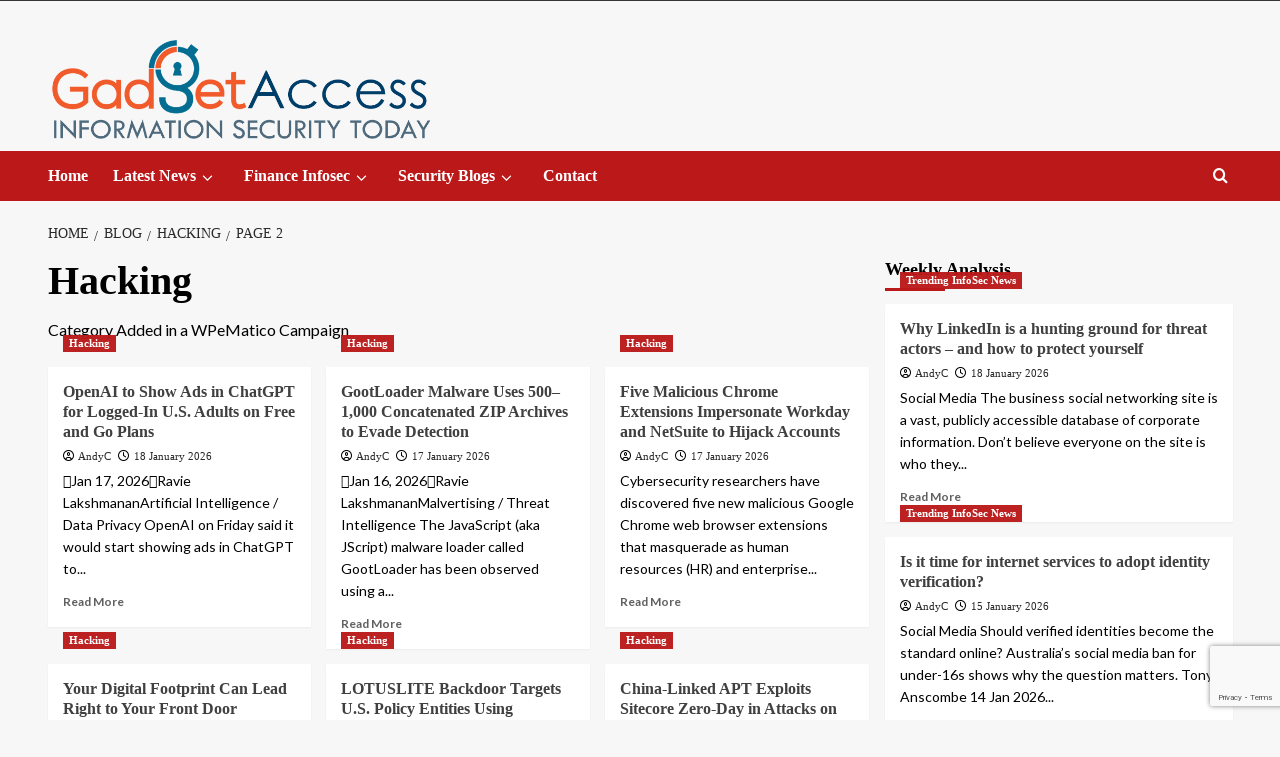

--- FILE ---
content_type: text/html; charset=UTF-8
request_url: https://www.infosectoday.io/category/hacking/page/2/
body_size: 35747
content:
    <!doctype html>
<html lang="en-AU">

<head>
  <meta charset="UTF-8">
  <meta name="viewport" content="width=device-width, initial-scale=1">
  <link rel="profile" href="http://gmpg.org/xfn/11">
  <title>Hacking &#8211; Page 2 &#8211; InfoSec Today</title>
	<script type="text/javascript">function theChampLoadEvent(e){var t=window.onload;if(typeof window.onload!="function"){window.onload=e}else{window.onload=function(){t();e()}}}</script>
		<script type="text/javascript">var theChampDefaultLang = 'en_AU', theChampCloseIconPath = 'https://www.infosectoday.io/wp-content/plugins/super-socializer/images/close.png';</script>
		<script>var theChampSiteUrl = 'https://www.infosectoday.io', theChampVerified = 0, theChampEmailPopup = 0, heateorSsMoreSharePopupSearchText = 'Search';</script>
			<script> var theChampFBKey = '', theChampFBLang = 'en_CA', theChampFbLikeMycred = 0, theChampSsga = 0, theChampCommentNotification = 0, theChampHeateorFcmRecentComments = 0, theChampFbIosLogin = 0; </script>
						<script type="text/javascript">var theChampFBCommentUrl = 'https://www.infosectoday.io/openai-to-show-ads-in-chatgpt-for-logged-in-u-s-adults-on-free-and-go-plans/'; var theChampFBCommentColor = ''; var theChampFBCommentNumPosts = ''; var theChampFBCommentWidth = '100%'; var theChampFBCommentOrderby = ''; var theChampCommentingTabs = "wordpress,facebook,disqus", theChampGpCommentsUrl = 'https://www.infosectoday.io/openai-to-show-ads-in-chatgpt-for-logged-in-u-s-adults-on-free-and-go-plans/', theChampDisqusShortname = '', theChampScEnabledTabs = 'wordpress,fb', theChampScLabel = 'Leave a reply', theChampScTabLabels = {"wordpress":"Default Comments (0)","fb":"Facebook Comments","disqus":"Disqus Comments"}, theChampGpCommentsWidth = 0, theChampCommentingId = 'respond'</script>
						<script> var theChampSharingAjaxUrl = 'https://www.infosectoday.io/wp-admin/admin-ajax.php', heateorSsFbMessengerAPI = 'https://www.facebook.com/dialog/send?app_id=595489497242932&display=popup&link=%encoded_post_url%&redirect_uri=%encoded_post_url%',heateorSsWhatsappShareAPI = 'web', heateorSsUrlCountFetched = [], heateorSsSharesText = 'Shares', heateorSsShareText = 'Share', theChampPluginIconPath = 'https://www.infosectoday.io/wp-content/plugins/super-socializer/images/logo.png', theChampSaveSharesLocally = 0, theChampHorizontalSharingCountEnable = 0, theChampVerticalSharingCountEnable = 0, theChampSharingOffset = -10, theChampCounterOffset = -10, theChampMobileStickySharingEnabled = 1, heateorSsCopyLinkMessage = "Link copied.";
		var heateorSsHorSharingShortUrl = "https://www.infosectoday.io/openai-to-show-ads-in-chatgpt-for-logged-in-u-s-adults-on-free-and-go-plans/";var heateorSsVerticalSharingShortUrl = "https://www.infosectoday.io/openai-to-show-ads-in-chatgpt-for-logged-in-u-s-adults-on-free-and-go-plans/";		</script>
			<style type="text/css">
						.the_champ_button_instagram span.the_champ_svg,a.the_champ_instagram span.the_champ_svg{background:radial-gradient(circle at 30% 107%,#fdf497 0,#fdf497 5%,#fd5949 45%,#d6249f 60%,#285aeb 90%)}
					.the_champ_horizontal_sharing .the_champ_svg,.heateor_ss_standard_follow_icons_container .the_champ_svg{
					color: #fff;
				border-width: 0px;
		border-style: solid;
		border-color: transparent;
	}
		.the_champ_horizontal_sharing .theChampTCBackground{
		color:#666;
	}
		.the_champ_horizontal_sharing span.the_champ_svg:hover,.heateor_ss_standard_follow_icons_container span.the_champ_svg:hover{
				border-color: transparent;
	}
		.the_champ_vertical_sharing span.the_champ_svg,.heateor_ss_floating_follow_icons_container span.the_champ_svg{
					color: #fff;
				border-width: 0px;
		border-style: solid;
		border-color: transparent;
	}
		.the_champ_vertical_sharing .theChampTCBackground{
		color:#666;
	}
		.the_champ_vertical_sharing span.the_champ_svg:hover,.heateor_ss_floating_follow_icons_container span.the_champ_svg:hover{
						border-color: transparent;
		}
	@media screen and (max-width:783px){.the_champ_vertical_sharing{display:none!important}}div.heateor_ss_mobile_footer{display:none;}@media screen and (max-width:783px){div.the_champ_bottom_sharing div.the_champ_sharing_ul .theChampTCBackground{width:100%!important;background-color:white}div.the_champ_bottom_sharing{width:100%!important;left:0!important;}div.the_champ_bottom_sharing a{width:12.5% !important;margin:0!important;padding:0!important;}div.the_champ_bottom_sharing .the_champ_svg{width:100%!important;}div.the_champ_bottom_sharing div.theChampTotalShareCount{font-size:.7em!important;line-height:28px!important}div.the_champ_bottom_sharing div.theChampTotalShareText{font-size:.5em!important;line-height:0px!important}div.heateor_ss_mobile_footer{display:block;height:40px;}.the_champ_bottom_sharing{padding:0!important;display:block!important;width: auto!important;bottom:-2px!important;top: auto!important;}.the_champ_bottom_sharing .the_champ_square_count{line-height: inherit;}.the_champ_bottom_sharing .theChampSharingArrow{display:none;}.the_champ_bottom_sharing .theChampTCBackground{margin-right: 1.1em !important}}</style>
	<meta name='robots' content='max-image-preview:large' />
<link rel='preload' href='https://fonts.googleapis.com/css?family=Lato%3A400%2C700%7CSource%2BSans%2BPro%3A400%2C700&#038;subset=latin&#038;display=swap' as='style' onload="this.onload=null;this.rel='stylesheet'" type='text/css' media='all' crossorigin='anonymous'>
<link rel='dns-prefetch' href='//fonts.googleapis.com' />
<link rel='preconnect' href='https://fonts.googleapis.com' />
<link rel='preconnect' href='https://fonts.gstatic.com' />
<link rel="alternate" type="application/rss+xml" title="InfoSec Today &raquo; Feed" href="https://www.infosectoday.io/feed/" />
<link rel="alternate" type="application/rss+xml" title="InfoSec Today &raquo; Comments Feed" href="https://www.infosectoday.io/comments/feed/" />
<link rel="alternate" type="application/rss+xml" title="InfoSec Today &raquo; Hacking Category Feed" href="https://www.infosectoday.io/category/hacking/feed/" />
		<style>
			.lazyload,
			.lazyloading {
				max-width: 100%;
			}
		</style>
		<style id='wp-img-auto-sizes-contain-inline-css' type='text/css'>
img:is([sizes=auto i],[sizes^="auto," i]){contain-intrinsic-size:3000px 1500px}
/*# sourceURL=wp-img-auto-sizes-contain-inline-css */
</style>
<link rel='stylesheet' id='latest-posts-block-fontawesome-front-css' href='https://www.infosectoday.io/wp-content/plugins/latest-posts-block-lite/src/assets/fontawesome/css/all.css?ver=1765837436' type='text/css' media='all' />
<link rel='stylesheet' id='latest-posts-block-frontend-block-style-css-css' href='https://www.infosectoday.io/wp-content/plugins/latest-posts-block-lite/dist/blocks.style.build.css?ver=6.9' type='text/css' media='all' />
<link rel='stylesheet' id='magic-content-box-blocks-fontawesome-front-css' href='https://www.infosectoday.io/wp-content/plugins/magic-content-box-lite/src/assets/fontawesome/css/all.css?ver=1765837439' type='text/css' media='all' />
<link rel='stylesheet' id='magic-content-box-frontend-block-style-css-css' href='https://www.infosectoday.io/wp-content/plugins/magic-content-box-lite/dist/blocks.style.build.css?ver=6.9' type='text/css' media='all' />
<link rel='stylesheet' id='wpauthor-blocks-fontawesome-front-css' href='https://www.infosectoday.io/wp-content/plugins/wp-post-author/assets/fontawesome/css/all.css?ver=3.6.4' type='text/css' media='all' />
<link rel='stylesheet' id='wpauthor-frontend-block-style-css-css' href='https://www.infosectoday.io/wp-content/plugins/wp-post-author/assets/dist/blocks.style.build.css?ver=3.6.4' type='text/css' media='all' />
<style id='wp-emoji-styles-inline-css' type='text/css'>

	img.wp-smiley, img.emoji {
		display: inline !important;
		border: none !important;
		box-shadow: none !important;
		height: 1em !important;
		width: 1em !important;
		margin: 0 0.07em !important;
		vertical-align: -0.1em !important;
		background: none !important;
		padding: 0 !important;
	}
/*# sourceURL=wp-emoji-styles-inline-css */
</style>
<link rel='stylesheet' id='wp-block-library-css' href='https://www.infosectoday.io/wp-includes/css/dist/block-library/style.min.css?ver=6.9' type='text/css' media='all' />
<style id='wp-block-library-theme-inline-css' type='text/css'>
.wp-block-audio :where(figcaption){color:#555;font-size:13px;text-align:center}.is-dark-theme .wp-block-audio :where(figcaption){color:#ffffffa6}.wp-block-audio{margin:0 0 1em}.wp-block-code{border:1px solid #ccc;border-radius:4px;font-family:Menlo,Consolas,monaco,monospace;padding:.8em 1em}.wp-block-embed :where(figcaption){color:#555;font-size:13px;text-align:center}.is-dark-theme .wp-block-embed :where(figcaption){color:#ffffffa6}.wp-block-embed{margin:0 0 1em}.blocks-gallery-caption{color:#555;font-size:13px;text-align:center}.is-dark-theme .blocks-gallery-caption{color:#ffffffa6}:root :where(.wp-block-image figcaption){color:#555;font-size:13px;text-align:center}.is-dark-theme :root :where(.wp-block-image figcaption){color:#ffffffa6}.wp-block-image{margin:0 0 1em}.wp-block-pullquote{border-bottom:4px solid;border-top:4px solid;color:currentColor;margin-bottom:1.75em}.wp-block-pullquote :where(cite),.wp-block-pullquote :where(footer),.wp-block-pullquote__citation{color:currentColor;font-size:.8125em;font-style:normal;text-transform:uppercase}.wp-block-quote{border-left:.25em solid;margin:0 0 1.75em;padding-left:1em}.wp-block-quote cite,.wp-block-quote footer{color:currentColor;font-size:.8125em;font-style:normal;position:relative}.wp-block-quote:where(.has-text-align-right){border-left:none;border-right:.25em solid;padding-left:0;padding-right:1em}.wp-block-quote:where(.has-text-align-center){border:none;padding-left:0}.wp-block-quote.is-large,.wp-block-quote.is-style-large,.wp-block-quote:where(.is-style-plain){border:none}.wp-block-search .wp-block-search__label{font-weight:700}.wp-block-search__button{border:1px solid #ccc;padding:.375em .625em}:where(.wp-block-group.has-background){padding:1.25em 2.375em}.wp-block-separator.has-css-opacity{opacity:.4}.wp-block-separator{border:none;border-bottom:2px solid;margin-left:auto;margin-right:auto}.wp-block-separator.has-alpha-channel-opacity{opacity:1}.wp-block-separator:not(.is-style-wide):not(.is-style-dots){width:100px}.wp-block-separator.has-background:not(.is-style-dots){border-bottom:none;height:1px}.wp-block-separator.has-background:not(.is-style-wide):not(.is-style-dots){height:2px}.wp-block-table{margin:0 0 1em}.wp-block-table td,.wp-block-table th{word-break:normal}.wp-block-table :where(figcaption){color:#555;font-size:13px;text-align:center}.is-dark-theme .wp-block-table :where(figcaption){color:#ffffffa6}.wp-block-video :where(figcaption){color:#555;font-size:13px;text-align:center}.is-dark-theme .wp-block-video :where(figcaption){color:#ffffffa6}.wp-block-video{margin:0 0 1em}:root :where(.wp-block-template-part.has-background){margin-bottom:0;margin-top:0;padding:1.25em 2.375em}
/*# sourceURL=/wp-includes/css/dist/block-library/theme.min.css */
</style>
<link rel='stylesheet' id='blockspare-frontend-block-style-css-css' href='https://www.infosectoday.io/wp-content/plugins/blockspare/dist/style-blocks.css?ver=6.9' type='text/css' media='all' />
<link rel='stylesheet' id='blockspare-frontend-banner-style-css-css' href='https://www.infosectoday.io/wp-content/plugins/blockspare/dist/style-banner_group.css?ver=6.9' type='text/css' media='all' />
<link rel='stylesheet' id='fontawesome-css' href='https://www.infosectoday.io/wp-content/plugins/blockspare/assets/fontawesome/css/all.css?ver=6.9' type='text/css' media='all' />
<style id='global-styles-inline-css' type='text/css'>
:root{--wp--preset--aspect-ratio--square: 1;--wp--preset--aspect-ratio--4-3: 4/3;--wp--preset--aspect-ratio--3-4: 3/4;--wp--preset--aspect-ratio--3-2: 3/2;--wp--preset--aspect-ratio--2-3: 2/3;--wp--preset--aspect-ratio--16-9: 16/9;--wp--preset--aspect-ratio--9-16: 9/16;--wp--preset--color--black: #000000;--wp--preset--color--cyan-bluish-gray: #abb8c3;--wp--preset--color--white: #ffffff;--wp--preset--color--pale-pink: #f78da7;--wp--preset--color--vivid-red: #cf2e2e;--wp--preset--color--luminous-vivid-orange: #ff6900;--wp--preset--color--luminous-vivid-amber: #fcb900;--wp--preset--color--light-green-cyan: #7bdcb5;--wp--preset--color--vivid-green-cyan: #00d084;--wp--preset--color--pale-cyan-blue: #8ed1fc;--wp--preset--color--vivid-cyan-blue: #0693e3;--wp--preset--color--vivid-purple: #9b51e0;--wp--preset--gradient--vivid-cyan-blue-to-vivid-purple: linear-gradient(135deg,rgb(6,147,227) 0%,rgb(155,81,224) 100%);--wp--preset--gradient--light-green-cyan-to-vivid-green-cyan: linear-gradient(135deg,rgb(122,220,180) 0%,rgb(0,208,130) 100%);--wp--preset--gradient--luminous-vivid-amber-to-luminous-vivid-orange: linear-gradient(135deg,rgb(252,185,0) 0%,rgb(255,105,0) 100%);--wp--preset--gradient--luminous-vivid-orange-to-vivid-red: linear-gradient(135deg,rgb(255,105,0) 0%,rgb(207,46,46) 100%);--wp--preset--gradient--very-light-gray-to-cyan-bluish-gray: linear-gradient(135deg,rgb(238,238,238) 0%,rgb(169,184,195) 100%);--wp--preset--gradient--cool-to-warm-spectrum: linear-gradient(135deg,rgb(74,234,220) 0%,rgb(151,120,209) 20%,rgb(207,42,186) 40%,rgb(238,44,130) 60%,rgb(251,105,98) 80%,rgb(254,248,76) 100%);--wp--preset--gradient--blush-light-purple: linear-gradient(135deg,rgb(255,206,236) 0%,rgb(152,150,240) 100%);--wp--preset--gradient--blush-bordeaux: linear-gradient(135deg,rgb(254,205,165) 0%,rgb(254,45,45) 50%,rgb(107,0,62) 100%);--wp--preset--gradient--luminous-dusk: linear-gradient(135deg,rgb(255,203,112) 0%,rgb(199,81,192) 50%,rgb(65,88,208) 100%);--wp--preset--gradient--pale-ocean: linear-gradient(135deg,rgb(255,245,203) 0%,rgb(182,227,212) 50%,rgb(51,167,181) 100%);--wp--preset--gradient--electric-grass: linear-gradient(135deg,rgb(202,248,128) 0%,rgb(113,206,126) 100%);--wp--preset--gradient--midnight: linear-gradient(135deg,rgb(2,3,129) 0%,rgb(40,116,252) 100%);--wp--preset--font-size--small: 13px;--wp--preset--font-size--medium: 20px;--wp--preset--font-size--large: 36px;--wp--preset--font-size--x-large: 42px;--wp--preset--spacing--20: 0.44rem;--wp--preset--spacing--30: 0.67rem;--wp--preset--spacing--40: 1rem;--wp--preset--spacing--50: 1.5rem;--wp--preset--spacing--60: 2.25rem;--wp--preset--spacing--70: 3.38rem;--wp--preset--spacing--80: 5.06rem;--wp--preset--shadow--natural: 6px 6px 9px rgba(0, 0, 0, 0.2);--wp--preset--shadow--deep: 12px 12px 50px rgba(0, 0, 0, 0.4);--wp--preset--shadow--sharp: 6px 6px 0px rgba(0, 0, 0, 0.2);--wp--preset--shadow--outlined: 6px 6px 0px -3px rgb(255, 255, 255), 6px 6px rgb(0, 0, 0);--wp--preset--shadow--crisp: 6px 6px 0px rgb(0, 0, 0);}:root { --wp--style--global--content-size: 800px;--wp--style--global--wide-size: 1200px; }:where(body) { margin: 0; }.wp-site-blocks > .alignleft { float: left; margin-right: 2em; }.wp-site-blocks > .alignright { float: right; margin-left: 2em; }.wp-site-blocks > .aligncenter { justify-content: center; margin-left: auto; margin-right: auto; }:where(.wp-site-blocks) > * { margin-block-start: 24px; margin-block-end: 0; }:where(.wp-site-blocks) > :first-child { margin-block-start: 0; }:where(.wp-site-blocks) > :last-child { margin-block-end: 0; }:root { --wp--style--block-gap: 24px; }:root :where(.is-layout-flow) > :first-child{margin-block-start: 0;}:root :where(.is-layout-flow) > :last-child{margin-block-end: 0;}:root :where(.is-layout-flow) > *{margin-block-start: 24px;margin-block-end: 0;}:root :where(.is-layout-constrained) > :first-child{margin-block-start: 0;}:root :where(.is-layout-constrained) > :last-child{margin-block-end: 0;}:root :where(.is-layout-constrained) > *{margin-block-start: 24px;margin-block-end: 0;}:root :where(.is-layout-flex){gap: 24px;}:root :where(.is-layout-grid){gap: 24px;}.is-layout-flow > .alignleft{float: left;margin-inline-start: 0;margin-inline-end: 2em;}.is-layout-flow > .alignright{float: right;margin-inline-start: 2em;margin-inline-end: 0;}.is-layout-flow > .aligncenter{margin-left: auto !important;margin-right: auto !important;}.is-layout-constrained > .alignleft{float: left;margin-inline-start: 0;margin-inline-end: 2em;}.is-layout-constrained > .alignright{float: right;margin-inline-start: 2em;margin-inline-end: 0;}.is-layout-constrained > .aligncenter{margin-left: auto !important;margin-right: auto !important;}.is-layout-constrained > :where(:not(.alignleft):not(.alignright):not(.alignfull)){max-width: var(--wp--style--global--content-size);margin-left: auto !important;margin-right: auto !important;}.is-layout-constrained > .alignwide{max-width: var(--wp--style--global--wide-size);}body .is-layout-flex{display: flex;}.is-layout-flex{flex-wrap: wrap;align-items: center;}.is-layout-flex > :is(*, div){margin: 0;}body .is-layout-grid{display: grid;}.is-layout-grid > :is(*, div){margin: 0;}body{padding-top: 0px;padding-right: 0px;padding-bottom: 0px;padding-left: 0px;}a:where(:not(.wp-element-button)){text-decoration: none;}:root :where(.wp-element-button, .wp-block-button__link){background-color: #32373c;border-width: 0;color: #fff;font-family: inherit;font-size: inherit;font-style: inherit;font-weight: inherit;letter-spacing: inherit;line-height: inherit;padding-top: calc(0.667em + 2px);padding-right: calc(1.333em + 2px);padding-bottom: calc(0.667em + 2px);padding-left: calc(1.333em + 2px);text-decoration: none;text-transform: inherit;}.has-black-color{color: var(--wp--preset--color--black) !important;}.has-cyan-bluish-gray-color{color: var(--wp--preset--color--cyan-bluish-gray) !important;}.has-white-color{color: var(--wp--preset--color--white) !important;}.has-pale-pink-color{color: var(--wp--preset--color--pale-pink) !important;}.has-vivid-red-color{color: var(--wp--preset--color--vivid-red) !important;}.has-luminous-vivid-orange-color{color: var(--wp--preset--color--luminous-vivid-orange) !important;}.has-luminous-vivid-amber-color{color: var(--wp--preset--color--luminous-vivid-amber) !important;}.has-light-green-cyan-color{color: var(--wp--preset--color--light-green-cyan) !important;}.has-vivid-green-cyan-color{color: var(--wp--preset--color--vivid-green-cyan) !important;}.has-pale-cyan-blue-color{color: var(--wp--preset--color--pale-cyan-blue) !important;}.has-vivid-cyan-blue-color{color: var(--wp--preset--color--vivid-cyan-blue) !important;}.has-vivid-purple-color{color: var(--wp--preset--color--vivid-purple) !important;}.has-black-background-color{background-color: var(--wp--preset--color--black) !important;}.has-cyan-bluish-gray-background-color{background-color: var(--wp--preset--color--cyan-bluish-gray) !important;}.has-white-background-color{background-color: var(--wp--preset--color--white) !important;}.has-pale-pink-background-color{background-color: var(--wp--preset--color--pale-pink) !important;}.has-vivid-red-background-color{background-color: var(--wp--preset--color--vivid-red) !important;}.has-luminous-vivid-orange-background-color{background-color: var(--wp--preset--color--luminous-vivid-orange) !important;}.has-luminous-vivid-amber-background-color{background-color: var(--wp--preset--color--luminous-vivid-amber) !important;}.has-light-green-cyan-background-color{background-color: var(--wp--preset--color--light-green-cyan) !important;}.has-vivid-green-cyan-background-color{background-color: var(--wp--preset--color--vivid-green-cyan) !important;}.has-pale-cyan-blue-background-color{background-color: var(--wp--preset--color--pale-cyan-blue) !important;}.has-vivid-cyan-blue-background-color{background-color: var(--wp--preset--color--vivid-cyan-blue) !important;}.has-vivid-purple-background-color{background-color: var(--wp--preset--color--vivid-purple) !important;}.has-black-border-color{border-color: var(--wp--preset--color--black) !important;}.has-cyan-bluish-gray-border-color{border-color: var(--wp--preset--color--cyan-bluish-gray) !important;}.has-white-border-color{border-color: var(--wp--preset--color--white) !important;}.has-pale-pink-border-color{border-color: var(--wp--preset--color--pale-pink) !important;}.has-vivid-red-border-color{border-color: var(--wp--preset--color--vivid-red) !important;}.has-luminous-vivid-orange-border-color{border-color: var(--wp--preset--color--luminous-vivid-orange) !important;}.has-luminous-vivid-amber-border-color{border-color: var(--wp--preset--color--luminous-vivid-amber) !important;}.has-light-green-cyan-border-color{border-color: var(--wp--preset--color--light-green-cyan) !important;}.has-vivid-green-cyan-border-color{border-color: var(--wp--preset--color--vivid-green-cyan) !important;}.has-pale-cyan-blue-border-color{border-color: var(--wp--preset--color--pale-cyan-blue) !important;}.has-vivid-cyan-blue-border-color{border-color: var(--wp--preset--color--vivid-cyan-blue) !important;}.has-vivid-purple-border-color{border-color: var(--wp--preset--color--vivid-purple) !important;}.has-vivid-cyan-blue-to-vivid-purple-gradient-background{background: var(--wp--preset--gradient--vivid-cyan-blue-to-vivid-purple) !important;}.has-light-green-cyan-to-vivid-green-cyan-gradient-background{background: var(--wp--preset--gradient--light-green-cyan-to-vivid-green-cyan) !important;}.has-luminous-vivid-amber-to-luminous-vivid-orange-gradient-background{background: var(--wp--preset--gradient--luminous-vivid-amber-to-luminous-vivid-orange) !important;}.has-luminous-vivid-orange-to-vivid-red-gradient-background{background: var(--wp--preset--gradient--luminous-vivid-orange-to-vivid-red) !important;}.has-very-light-gray-to-cyan-bluish-gray-gradient-background{background: var(--wp--preset--gradient--very-light-gray-to-cyan-bluish-gray) !important;}.has-cool-to-warm-spectrum-gradient-background{background: var(--wp--preset--gradient--cool-to-warm-spectrum) !important;}.has-blush-light-purple-gradient-background{background: var(--wp--preset--gradient--blush-light-purple) !important;}.has-blush-bordeaux-gradient-background{background: var(--wp--preset--gradient--blush-bordeaux) !important;}.has-luminous-dusk-gradient-background{background: var(--wp--preset--gradient--luminous-dusk) !important;}.has-pale-ocean-gradient-background{background: var(--wp--preset--gradient--pale-ocean) !important;}.has-electric-grass-gradient-background{background: var(--wp--preset--gradient--electric-grass) !important;}.has-midnight-gradient-background{background: var(--wp--preset--gradient--midnight) !important;}.has-small-font-size{font-size: var(--wp--preset--font-size--small) !important;}.has-medium-font-size{font-size: var(--wp--preset--font-size--medium) !important;}.has-large-font-size{font-size: var(--wp--preset--font-size--large) !important;}.has-x-large-font-size{font-size: var(--wp--preset--font-size--x-large) !important;}
:root :where(.wp-block-pullquote){font-size: 1.5em;line-height: 1.6;}
/*# sourceURL=global-styles-inline-css */
</style>
<link rel='stylesheet' id='make_me_feed_css-css' href='https://www.infosectoday.io/wp-content/plugins/wpematico_make-me-feed//assets/css/styles.min.css?ver=6.9' type='text/css' media='all' />
<link rel='stylesheet' id='covernews-pro-google-fonts-css' href='https://fonts.googleapis.com/css?family=Lato%3A400%2C700%7CSource%2BSans%2BPro%3A400%2C700&#038;subset=latin&#038;display=swap' type='text/css' media='all' />
<link rel='stylesheet' id='the_champ_frontend_css-css' href='https://www.infosectoday.io/wp-content/plugins/super-socializer/css/front.css?ver=7.14.5' type='text/css' media='all' />
<link rel='stylesheet' id='awpa-wp-post-author-styles-css' href='https://www.infosectoday.io/wp-content/plugins/wp-post-author/assets/css/awpa-frontend-style.css?ver=3.6.4' type='text/css' media='all' />
<style id='awpa-wp-post-author-styles-inline-css' type='text/css'>

                .wp_post_author_widget .wp-post-author-meta .awpa-display-name > a:hover,
                body .wp-post-author-wrap .awpa-display-name > a:hover {
                    color: #b81e1e;
                }
                .wp-post-author-meta .wp-post-author-meta-more-posts a.awpa-more-posts:hover, 
                .awpa-review-field .right-star .awpa-rating-button:not(:disabled):hover {
                    color: #b81e1e;
                    border-color: #b81e1e;
                }
            
/*# sourceURL=awpa-wp-post-author-styles-inline-css */
</style>
<link rel='stylesheet' id='wp_review-style-css' href='https://www.infosectoday.io/wp-content/plugins/wp-review/public/css/wp-review.css?ver=5.3.5' type='text/css' media='all' />
<link rel='stylesheet' id='covernews-icons-css' href='https://www.infosectoday.io/wp-content/themes/covernews-pro/assets/icons/style.css?ver=6.9' type='text/css' media='all' />
<link rel='stylesheet' id='bootstrap-css' href='https://www.infosectoday.io/wp-content/themes/covernews-pro/assets/bootstrap/css/bootstrap.min.css?ver=6.9' type='text/css' media='all' />
<link rel='stylesheet' id='magnific-popup-css' href='https://www.infosectoday.io/wp-content/themes/covernews-pro/assets/magnific-popup/magnific-popup.css?ver=6.9' type='text/css' media='all' />
<link rel='stylesheet' id='covernews-style-css' href='https://www.infosectoday.io/wp-content/themes/covernews-pro/style.css?ver=7.0.3' type='text/css' media='all' />
<style id='covernews-style-inline-css' type='text/css'>
body .top-masthead{background:#353535;} body .top-masthead .offcanvas-menu span,body.dark .top-masthead .search-icon,body .top-masthead .search-icon,body .top-masthead,body .top-masthead .navigation-container ul.menu-desktop > li > a,body .top-masthead .main-navigation ul.menu-desktop > li > a > button,body .top-masthead .top-navigation a:hover,body .top-masthead .top-navigation a{color:#ffffff;} body .top-masthead .search-overlay.reveal-search .search-icon i.covernews-icon-search:before,body .top-masthead .search-overlay.reveal-search .search-icon i.covernews-icon-search:after,body .top-masthead .offcanvas-menu span,body .top-masthead .ham,body .top-masthead .ham:before,body .top-masthead .ham:after{background-color:#ffffff;} body .primary-color{background-color:#2a2a2a;} body.default .wp-block-page-list li a,body.default .wp-block-latest-posts li a,body.default .wp-block-archives li a,body.default .widget_recent_comments li,body.default .widget_pages li a,body.default .widget_archive li a,body.default .widget_meta li a,body.default .widget_nav_menu li a,body.default .widget_recent_entries li a,.wp-block-calendar table caption,.wp-block-calendar table tbody,.comments-area .comment-author a,.comment .comment-reply-link,.comments-area .reply a.comment-reply-link,.comment-meta a,.comment-meta a:visited,.wp-block-categories li a,.widget_categories li a,body.default .wp-block-latest-comments li a,.wp-block-tag-cloud a,.wp-block-tag-cloud a:visited,.tagcloud a,.tagcloud a:visited,.logged-in-as a,.logged-in-as a:visited,body.default .hentry .entry-header-details .post-excerpt a.aft-readmore,body.default .post-description .aft-readmore-wrapper a.aft-readmore,body.default .entry-content > [class*="wp-block-"] .wp-block-post-title a:not([class]),body.default .entry-content > [class*="wp-block-"] .wp-block-categories-list.wp-block-categories a:not([class]),.woocommerce ul.cart_list li a,.woocommerce ul.product_list_widget li a,body.default.aft-main-banner-slider-grid-2 .slider-with-2-editors-picks .categorized-story span.author-links i,body.default.aft-main-banner-slider-grid-2 .slider-with-2-editors-picks .categorized-story span.author-links a,body.default.aft-main-banner-slider-full .main-slider.aft-banner-slider .slider-figcaption span.author-links i,body.default.aft-main-banner-slider-full .main-slider.aft-banner-slider .slider-figcaption span.author-links a,body.default .recentcomments a,body.default a.page-numbers,body.default .wp-post-author-meta a,body.default .entry-meta .tags-links a,body.default .em-breadcrumbs ul li a,body.default span.author-links a,body.default .comments-area .comment-form label,body{color:#2a2a2a;} .wp-block-tag-cloud.is-style-outline a,.tagcloud a{border-color:#2a2a2a;} .woocommerce #content input.button,.woocommerce #respond input#submit,.woocommerce a.button,.woocommerce a.button:hover,.woocommerce button.button,.woocommerce input.button,.woocommerce-page #content input.button,.woocommerce-page #respond input#submit,.woocommerce-page a.button,.woocommerce-page button.button,.woocommerce-page input.button,.woocommerce nav.woocommerce-pagination ul li a:focus,.woocommerce nav.woocommerce-pagination ul li a:hover,.woocommerce nav.woocommerce-pagination ul li span.current,.woocommerce #content input.button.alt:hover,.woocommerce #respond input#submit.alt:hover,.woocommerce a.button.alt:hover,.woocommerce button.button.alt:hover,.woocommerce input.button.alt:hover,.woocommerce-page #content input.button.alt:hover,.woocommerce-page #respond input#submit.alt:hover,.woocommerce-page a.button.alt:hover,.woocommerce-page button.button.alt:hover,.woocommerce-page input.button.alt:hover,.woocommerce #respond input#submit.alt,.woocommerce a.button.alt,.woocommerce button.button.alt,.woocommerce input.button.alt,.woocommerce #review_form #respond .form-submit input#submit:hover,.wc-block-checkout .wp-block-button__link,:root .wc-block-featured-product__link :where(.wp-element-button,.wp-block-button__link),:root .wc-block-featured-category__link :where(.wp-element-button,.wp-block-button__link),.woocommerce-notices-wrapper .button,.wc-block-grid .wp-block-button__link,.wp-block-button.wc-block-components-product-button .wp-block-button__link,.wc-block-grid__product-add-to-cart.wp-block-button .wp-block-button__link,body a.sidr-class-sidr-button-close,#infinite-handle span,.wp-block-search__button,body .wc-block-components-button,body .wc-block-components-button:hover,body .secondary-color,body nav.main-navigation,body button,body input[type="button"],body input[type="reset"],body input[type="submit"],body .site-content .search-form .search-submit,body .site-footer .search-form .search-submit,body .em-post-format i,.widget-title span::before,.em-reated-posts .related-title::before,.wp-block-group .wp-block-search__label::before,.wp-block-group .wp-block-heading::before,.widget_block .wp-block-search__label::before,.widget_block .wp-block-heading::before,body span.header-after:after,body #secondary .widget-title span:after,body .af-tabs.nav-tabs > li > a.active:after,body .af-tabs.nav-tabs > li > a:hover:after,body .exclusive-posts .exclusive-now,body span.trending-no,body .wp-block-tag-cloud.is-style-outline a:hover,body .tagcloud a:hover{background:#320651;} body.dark.aft-main-banner-slider-grid-2 .slider-with-2-editors-picks .categorized-story .grid-item-metadata .posts-author a:hover,body.dark.aft-main-banner-slider-grid-2 .slider-with-2-editors-picks .categorized-story span.item-metadata.posts-date a:hover,body.default.aft-main-banner-slider-grid-2 .slider-with-2-editors-picks .categorized-story span.author-links a:hover i,body.default.aft-main-banner-slider-grid-2 .slider-with-2-editors-picks .categorized-story span.author-links a:hover,body.dark.aft-main-banner-slider-full .main-slider.aft-banner-slider .slider-figcaption .slide-title a:hover,body.default.aft-main-banner-slider-full .main-slider.aft-banner-slider .slider-figcaption .slide-title a:hover,body.dark.aft-main-banner-slider-grid-2 .slider-with-2-editors-picks .spotlight-post .title-heading .article-title-2 a:hover,body.default.aft-main-banner-slider-grid-2 .slider-with-2-editors-picks .spotlight-post .title-heading .article-title-2 a:hover,body.dark .entry-content > [class*="wp-block-"] .wp-block-post-title a:not([class]):hover,body.default .entry-content > [class*="wp-block-"] .wp-block-post-title a:not([class]):hover,body.dark .entry-content > [class*="wp-block-"] .taxonomy-category a:not([class]),body.default .entry-content > [class*="wp-block-"] .taxonomy-category a:not([class]),body.default .entry-content > [class*="wp-block-"] .wp-block-categories-list.wp-block-categories a:not([class]):hover,body.dark .latest-posts-full .header-details-wrapper .entry-title a:hover,body.dark .entry-title a:hover,body.dark.archive article .entry-title a:hover,body.dark h3.article-title a:hover,body.dark h3.article-title.article-title-1 a:hover,body.dark .trending-posts-carousel h3.article-title a:hover,body.dark .exclusive-slides a:hover,body.dark .article-title.article-title-1 a:hover,body.dark .article-title a:hover,body.dark .wc-block-components-product-name:hover,#wp-calendar caption,#wp-calendar td#today,.wp-calendar-nav a,.entry-title a:hover,.comments-area .comment-author a:hover,.comment .comment-reply-link:hover,.comments-area .reply .comment-reply-link:hover,.comment-meta a:visited:hover,body.default.archive article .entry-title a:hover,body.default h3.article-title.article-title-1 a:hover,body.default .article-title.article-title-1 a:hover,body.default .article-title a:hover,body.default .wc-block-components-product-name:hover,.trending-posts-carousel h3.article-title a:hover,.exclusive-slides a:hover,.product_meta > span a:hover,.entry-content > [class*="wp-block-"] a.wc-block-grid__product-link:hover,body .entry-content ul.wc-block-product-categories-list a:not([class]):hover,body .entry-content > [class*="wp-block-"] .wc-block-review-list-item__product a:hover,.default .wp-block-latest-comments a:hover,.default .wp-block-page-list li a:hover,.default .wp-block-latest-posts li a:hover,.default .wp-block-archives li a:hover,.default .widget_recent_comments li a:hover,.default .widget_pages li a:hover,.default .widget_archive li a:hover,.default .widget_meta li a:hover,.default .widget_nav_menu li a:hover,.default .widget_recent_entries li a:hover,.item-metadata.posts-date a:hover,.hentry .header-details-wrapper .posts-author a:hover,.grid-item-metadata .posts-date a:hover,.grid-item-metadata .posts-author a:hover,.aft-full-title-first .author-links a:hover,body.default .aft-comment-count a:hover,body.default .aft-view-count a:hover,body.default.aft-main-banner-slider-full .main-slider .slider-figcaption .grid-item-metadata .author-links a:hover,body.dark.aft-main-banner-slider-full .main-slider .slider-figcaption .grid-item-metadata .author-links a:hover,body.default.aft-main-banner-slider-full .main-slider .slider-figcaption .grid-item-metadata .author-links a:hover i,body.dark.aft-main-banner-slider-full .main-slider .slider-figcaption .grid-item-metadata .author-links a:hover i,body .hentry .entry-header-details .post-excerpt a.aft-readmore:hover,body.dark .post-description .aft-readmore-wrapper a.aft-readmore:hover ,body.default .post-description .aft-readmore-wrapper a.aft-readmore:hover ,body.dark .item-metadata.posts-date a:hover,body.dark .hentry .header-details-wrapper .posts-author a:hover,body.dark .grid-item-metadata .posts-date a:hover,body.dark .grid-item-metadata .posts-author a:hover,body.dark .aft-full-title-first .author-links a:hover,body.dark .aft-comment-count a:hover,body.dark .aft-view-count a:hover,body a:hover,body a:focus,body a:active,body .figure-categories-2 .cat-links a{color:#320651;} body .sp-thumbnail-container.sp-selected-thumbnail:before,body #loader:after{border-left-color:#320651;} body.default .entry-header-details .post-excerpt p a,body.default .comment-content a,.widget_text a:not([class]),.entry-content > [class*="wp-block-"] a:not([class]),.entry-content > ul a:not([class]),.entry-content > ul a:not([class]):visited,.entry-content > ol a:not([class]),.entry-content > ol a:not([class]):visited,.entry-content > h1 a:not([class]),.entry-content > h1 a:not([class]):visited,.entry-content > h2 a:not([class]),.entry-content > h2 a:not([class]):visited,.entry-content > h3 a:not([class]),.entry-content > h3 a:not([class]):visited,.entry-content > h4 a:not([class]),.entry-content > h4 a:not([class]):visited,.entry-content > h5 a:not([class]),.entry-content > h5 a:not([class]):visited,.entry-content > h6 a:not([class]),.entry-content > h6 a:not([class]):visited,.entry-content > p a:not([class]),.entry-content > p a:not([class]):visited,a{color:#2196f3;} .af-tabs.nav-tabs > li.active > a,.af-tabs.nav-tabs > li:hover > a,.af-tabs.nav-tabs > li:focus > a{color:#2196f3;} a:visited{color:#2196f3;} body h1,body h2,body,body h3,body h4,body h5,body h6,body .entry-title a,body .wp-block-search__label,body #primary .widget-title,body .af-tabs.nav-tabs > li > a,body .af-tabs.nav-tabs > li.active > a,.af-tabs.nav-tabs > li:hover > a,.af-tabs.nav-tabs > li:focus > a{color:#000000;} body h1,body h2,body h3,body h4,body h5,body h6,body .af-tabs.nav-tabs>li>a,body .wp-block-search__label{line-height:1.3;} body nav span.topbar-date,body .header-layout-2 .site-header nav.main-navigation.aft-sticky-navigation .site-title a,body nav.main-navigation.aft-sticky-navigation span.af-mobile-site-title-wrap .site-title a,body nav.main-navigation .menu ul.menu-desktop > li > a > button,body nav.main-navigation .menu ul.menu-desktop > li > a .angle-down,body nav.main-navigation .menu ul.menu-desktop > li > a,body nav .search-icon,body nav .search-icon:visited,body nav .search-icon:hover,body nav .search-icon:focus,body nav .search-icon:active{color:#ffffff;} nav.main-navigation .search-overlay.reveal-search .search-icon i.covernews-icon-search:before,nav.main-navigation .search-overlay.reveal-search .search-icon i.covernews-icon-search:after,body nav .offcanvas-menu span,body .search-overlay.reveal-search .search-icon i.fa.fa-search:after,body .search-overlay.reveal-search .search-icon i.fa.fa-search:before,body .search-overlay.reveal-search .search-icon i.fa.search:after,body nav .ham,body nav .ham:before,body nav .ham:after,body nav.main-navigation .menu .menu-mobile li a button:before,body nav.main-navigation .menu .menu-mobile li a button:after,body .navigation-container nav.main-navigation ul>li>a:after{background-color:#ffffff;} @media only screen and (max-width:991px){nav .navigation-container ul li a:visited,nav .navigation-container ul li a{color:#ffffff;} nav.main-navigation .menu .menu-mobile li a button:before,nav.main-navigation .menu .menu-mobile li a button:after{background-color:#ffffff;} } body span.menu-description{background:#353535;} body span.menu-description{color:#ffffff;} body.default.aft-main-banner-slider-full .main-slider.aft-banner-slider .slider-figcaption .slide-title a,body.default.aft-main-banner-slider-grid-2 .slider-with-2-editors-picks .spotlight-post .title-heading .article-title-2 a,body .nav-previous a,body .nav-next a,body.default.archive article .entry-title a,body.default h3.article-title a,body.default h3.article-title.article-title-1 a,body .trending-posts-carousel h3.article-title a,body .exclusive-slides a{color:#404040;} body.dark .categorized-story .title-heading .article-title-2 a:visited:hover,body.dark .categorized-story .title-heading .article-title-2 a,body .categorized-story .title-heading .article-title-2 a:visited:hover,body .categorized-story .title-heading .article-title-2 a,body.dark .full-plus-list .spotlight-post:first-of-type figcaption h3 a:hover,body .full-plus-list .spotlight-post:first-of-type figcaption h3 a:hover,body.dark .slider-figcaption-1 .article-title a:visited:hover,body.dark .slider-figcaption-1 .article-title a:hover,.slider-figcaption-1 .article-title a:visited:hover,.slider-figcaption-1 .article-title a:hover,body.dark .site-footer .widget figcaption a,body.default .slider-figcaption-1 .slide-title a,body.dark .slider-figcaption-1 .slide-title a,body .categorized-story .title-heading .article-title-2 a,body .full-plus-list .spotlight-post:first-of-type figcaption h3 a{color:#ffffff;} body.default .slider-figcaption-1 .slide-title a:visited,body.dark .slider-figcaption-1 .slide-title a:visited,body .categorized-story .title-heading .article-title-2 a:visited,body.default .full-plus-list .spotlight-post:first-of-type figcaption h3 a:visited,body .full-plus-list .spotlight-post:first-of-type figcaption h3 a:visited{color:#ffffff;} body .figure-categories-bg .em-post-format:before{background:#ffffff;} body span.trending-no,body .em-post-format{color:#ffffff;} body,body button,body input,body select,body optgroup,body textarea{font-family:Lato;} body h1,body h2,body h3,body h4,body h5,body h6,.bs-exclusive-now,.blockspare-posts-block-post-category a,.blockspare-posts-block-post-grid-byline,body .wp-block-search__label,body .main-navigation a,body .font-family-1,body .site-description,body .trending-posts-line,body .exclusive-posts,body .widget-title,body .em-widget-subtitle,body .entry-meta .item-metadata,body .grid-item-metadata .item-metadata,body .grid-item-metadata span.item-metadata.posts-author,body .grid-item-metadata span.aft-comment-count,body .grid-item-metadata span.aft-view-count,body .af-navcontrols .slide-count,body .figure-categories .cat-links,body .nav-links a,body span.trending-no{font-family:Source Sans Pro;} .article-title,.site-branding .site-title,.main-navigation .menu ul li a,.slider-figcaption .slide-title{letter-spacing:0px;line-height:1.3;} <!-- category color starts--> body .figure-categories .cat-links a.category-color-1{background-color:#bb1919;} .aft-main-banner-slider-list-tabbed .af-main-banner-editors-picks .figure-categories .cat-links a.covernews-categories ,.aft-main-banner-slider-list .af-main-banner-editors-picks .figure-categories .cat-links a.covernews-categories ,body .tabbed-story .figure-categories .cat-links a.covernews-categories ,body .trending-story .figure-categories .cat-links a.covernews-categories.category-color-1,body .list .spotlight-post .figure-categories .cat-links a.covernews-categories.category-color-1,body .full-plus-list .spotlight-post .figure-categories .cat-links a.covernews-categories.category-color-1,body .covernews_tabbed_posts_widget .figure-categories .cat-links a.covernews-categories.category-color-1,body .trending-posts-vertical-carousel .figure-categories .cat-links a.covernews-categories.category-color-1{color:#bb1919;} body.aft-main-banner-slider-grid .trending-story .figure-categories .cat-links a.covernews-categories,body .full-plus-list .spotlight-post:first-of-type .figure-categories .cat-links a.covernews-categories.category-color-1,body .full-plus-list .spotlight-post:first-of-type .figure-categories .cat-links a.covernews-categories,body .figure-categories .cat-links a.covernews-categories{color:#ffffff;background-color:#bb1919;} body span.header-after.category-color-1:after{background:#bb1919;} body .figure-categories .cat-links a.category-color-2{background-color:#2a4051;} body .trending-story .figure-categories .cat-links a.covernews-categories.category-color-2,body .list .spotlight-post .figure-categories .cat-links a.covernews-categories.category-color-2,body .full-plus-list .spotlight-post .figure-categories .cat-links a.covernews-categories.category-color-2,body .covernews_tabbed_posts_widget .figure-categories .cat-links a.covernews-categories.category-color-2,body .trending-posts-vertical-carousel .figure-categories .cat-links a.covernews-categories.category-color-2{color:#2a4051;} body.aft-main-banner-slider-grid .trending-story .figure-categories .cat-links a.covernews-categories.category-color-2,body .full-plus-list .spotlight-post:first-of-type .figure-categories .cat-links a.covernews-categories.category-color-2{color:#ffffff;background-color:#2a4051;} body span.header-after.category-color-2:after{background:#2a4051;} body .figure-categories .cat-links a.category-color-3{background-color:#d60000;} body .trending-story .figure-categories .cat-links a.covernews-categories.category-color-3,body .list .spotlight-post .figure-categories .cat-links a.covernews-categories.category-color-3,body .full-plus-list .spotlight-post .figure-categories .cat-links a.covernews-categories.category-color-3,body .covernews_tabbed_posts_widget .figure-categories .cat-links a.covernews-categories.category-color-3,body .trending-posts-vertical-carousel .figure-categories .cat-links a.covernews-categories.category-color-3{color:#d60000;} body.aft-main-banner-slider-grid .trending-story .figure-categories .cat-links a.covernews-categories.category-color-3,body .full-plus-list .spotlight-post:first-of-type .figure-categories .cat-links a.covernews-categories.category-color-3{color:#ffffff;background-color:#d60000;} body span.header-after.category-color-3:after{background:#d60000;} body .figure-categories .cat-links a.category-color-4{background-color:#e91e63;} body .trending-story .figure-categories .cat-links a.covernews-categories.category-color-4,body .list .spotlight-post .figure-categories .cat-links a.covernews-categories.category-color-4,body .full-plus-list .spotlight-post .figure-categories .cat-links a.covernews-categories.category-color-4,body .covernews_tabbed_posts_widget .figure-categories .cat-links a.covernews-categories.category-color-4,body .trending-posts-vertical-carousel .figure-categories .cat-links a.covernews-categories.category-color-4{color:#e91e63;} body.aft-main-banner-slider-grid .trending-story .figure-categories .cat-links a.covernews-categories.category-color-4,body .full-plus-list .spotlight-post:first-of-type .figure-categories .cat-links a.covernews-categories.category-color-4{color:#ffffff;background-color:#e91e63;} body span.header-after.category-color-4:after{background:#e91e63;} body .figure-categories .cat-links a.category-color-5{background-color:#f99500;} body .trending-story .figure-categories .cat-links a.covernews-categories.category-color-5,body .list .spotlight-post .figure-categories .cat-links a.covernews-categories.category-color-5,body .full-plus-list .spotlight-post .figure-categories .cat-links a.covernews-categories.category-color-5,body .covernews_tabbed_posts_widget .figure-categories .cat-links a.covernews-categories.category-color-5,body .trending-posts-vertical-carousel .figure-categories .cat-links a.covernews-categories.category-color-5{color:#f99500;} body.aft-main-banner-slider-grid .trending-story .figure-categories .cat-links a.covernews-categories.category-color-5,body .full-plus-list .spotlight-post:first-of-type .figure-categories .cat-links a.covernews-categories.category-color-5{color:#ffffff;background-color:#f99500;} body span.header-after.category-color-5:after{background:#f99500;} body .figure-categories .cat-links a.category-color-6{background-color:#61c436;} body .trending-story .figure-categories .cat-links a.covernews-categories.category-color-6,body .list .spotlight-post .figure-categories .cat-links a.covernews-categories.category-color-6,body .full-plus-list .spotlight-post .figure-categories .cat-links a.covernews-categories.category-color-6,body .covernews_tabbed_posts_widget .figure-categories .cat-links a.covernews-categories.category-color-6,body .trending-posts-vertical-carousel .figure-categories .cat-links a.covernews-categories.category-color-6{color:#61c436;} body.aft-main-banner-slider-grid .trending-story .figure-categories .cat-links a.covernews-categories.category-color-6,body .full-plus-list .spotlight-post:first-of-type .figure-categories .cat-links a.covernews-categories.category-color-6{color:#ffffff;background-color:#61c436;} body span.header-after.category-color-6:after{background:#61c436;} body .figure-categories .cat-links a.category-color-7{background-color:#a66bbe;} body .trending-story .figure-categories .cat-links a.covernews-categories.category-color-7,body .list .spotlight-post .figure-categories .cat-links a.covernews-categories.category-color-7,body .full-plus-list .spotlight-post .figure-categories .cat-links a.covernews-categories.category-color-7,body .covernews_tabbed_posts_widget .figure-categories .cat-links a.covernews-categories.category-color-7,body .trending-posts-vertical-carousel .figure-categories .cat-links a.covernews-categories.category-color-7{color:#a66bbe;} body.aft-main-banner-slider-grid .trending-story .figure-categories .cat-links a.covernews-categories.category-color-7,body .full-plus-list .spotlight-post:first-of-type .figure-categories .cat-links a.covernews-categories.category-color-7{color:#ffffff;background-color:#a66bbe;} body span.header-after.category-color-7:after{background:#a66bbe;} body .figure-categories .cat-links a.category-color-8{background-color:#ffffff;color:#404040;} body .trending-story .figure-categories .cat-links a.covernews-categories.category-color-8,body .list .spotlight-post .figure-categories .cat-links a.covernews-categories.category-color-8,body .full-plus-list .spotlight-post .figure-categories .cat-links a.covernews-categories.category-color-8,body .covernews_tabbed_posts_widget .figure-categories .cat-links a.covernews-categories.category-color-8,body .trending-posts-vertical-carousel .figure-categories .cat-links a.covernews-categories.category-color-8{color:#404040;} body.aft-main-banner-slider-grid .trending-story .figure-categories .cat-links a.covernews-categories.category-color-8,body .full-plus-list .spotlight-post:first-of-type .figure-categories .cat-links a.covernews-categories.category-color-8{color:#404040;background-color:#ffffff;} body span.header-after.category-color-8:after{background:#ffffff;color:#404040;} body.dark .site-footer,body .site-footer{background:#1f2125;} body .site-footer .widget_text a:not([class]),body.dark .site-footer h1,body.dark .site-footer h2,body.dark .site-footer h3,body.dark .site-footer h4,body.dark .site-footer h5,body.dark .site-footer h6,body .site-footer .tagcloud a:visited,body .site-footer .tagcloud a,body.dark .site-footer .wp-block-tag-cloud a:hover,body.dark .site-footer .tagcloud a:hover,body.dark .site-footer a,body.dark .site-footer .widget ul li a,body.default .site-footer .recentcomments a,body.default .site-footer .wp-block-page-list li a,body.default .site-footer .wp-block-latest-posts li a,body.default .site-footer .wp-block-archives li a,body.default .site-footer .widget_recent_comments li,body.default .site-footer .widget_pages li a,body.default .site-footer .widget_archive li a,body.default .site-footer .widget_meta li a,body.default .site-footer .widget_nav_menu li a,body.default .site-footer .widget_recent_entries li a,body.default .site-footer .wp-block-latest-comments li a,body .site-footer .af-tabs.nav-tabs > li > a,body .site-footer .woocommerce ul.cart_list li a,body .site-footer .woocommerce ul.product_list_widget li a,body .site-footer #wp-calendar caption,body .site-footer #wp-calendar td#today,body .site-footer #wp-calendar thead th,body .site-footer .wp-calendar-nav a,body .site-footer .wp-block-calendar table caption,body .site-footer .wp-block-calendar table tbody,body .site-footer,body .site-footer .widget-title span,body .site-footer .site-title a,body .site-footer .site-description,body .site-footer a{color:#ffffff;} .site-footer .social-widget-menu ul li a,.site-footer .em-author-details ul li a,.site-footer .wp-block-tag-cloud.is-style-outline a,.site-footer .tagcloud a{border-color:#ffffff;} body .site-info{background:#000000;} body.dark .site-footer .site-info a,body .site-info,body .site-info a{color:#ffffff;} body .mailchimp-block{background:#24262b;} body .mc4wp-form-fields input[type="text"],body .mc4wp-form-fields input[type="email"]{border-color:#4d5b73;} body div.custom-menu-link > a{background:#353535 ;} @media only screen and (min-width:1025px) and (max-width:1599px){body #primary .covernews_posts_slider_widget .slider-figcaption .slide-title,body .af-main-banner .slider-figcaption .slide-title{font-size:35px;} } @media only screen and (min-width:1600px){body #primary .covernews_posts_slider_widget .slider-figcaption .slide-title,body .af-main-banner .slider-figcaption .slide-title{font-size:35px;} } @media only screen and (max-width:768px){body #primary .covernews_posts_slider_widget .slider-figcaption .slide-title,body .af-main-banner .slider-figcaption .slide-title{font-size:24px;} } @media only screen and (max-width:480px){body #primary .covernews_posts_slider_widget .slider-figcaption .slide-title,body .af-main-banner .slider-figcaption .slide-title{font-size:18px;} } body,button,input,select,optgroup,.textwidget p,textarea{font-size:15px;} blockquote{font-size:calc(15px + 20%);} body.single .entry-content-wrap,body.single .hentry .entry-header-details .post-excerpt{font-size:18px;} body .entry-content-wrap blockquote{font-size:calc(18px + 20%);} .widget-title span,body .covernews-heading-style,body .em-reated-posts .related-title,body blockquote cite,body footer .widget-title,.wp-block-group .wp-block-search__label,.wp-block-group .wp-block-heading,body .widget_block .wp-block-search__label,body .widget_block .wp-block-heading,body #secondary .widget-title span,body span.header-after{font-size:18px;} body .af-tabs.nav-tabs > li > a{font-size:calc(18px - 2px);} body .aft-grid-double-column .spotlight-post .article-title,body .latest-posts-list .archive-layout-list .entry-title,body .slider-with-3-editors-picks .af-main-banner-editors-picks.layout-2 .col-sm-6.odd-grid:first-child .title-heading .article-title-2,body .covernews_single_col_categorised_posts .article-title,body .full .spotlight-post figcaption h3 a,body .full-plus-list .spotlight-post:first-of-type figcaption .article-title,body .full-plus-list .spotlight-post:first-of-type figcaption h3 a,body .categorized-story .title-heading .article-title-2{font-size:17px;} body.aft-main-banner-slider-carousel .af-main-banner .slider-figcaption .slide-title{font-size:calc(17px + 4px);} body .slider-with-2-editors-picks .af-main-banner-editors-picks.layout-2 .col-sm-6.odd-grid .title-heading .article-title-2{font-size:calc(17px - 2px);} @media only screen and (max-width:767px){body.aft-main-banner-slider-carousel .af-main-banner .slider-figcaption .slide-title,body .aft-grid-double-column .spotlight-post .article-title,body .latest-posts-list .archive-layout-list .entry-title,body .slider-with-2-editors-picks .af-main-banner-editors-picks.layout-2 .col-sm-6.odd-grid .title-heading .article-title-2,body .slider-with-3-editors-picks .af-main-banner-editors-picks.layout-2 .col-sm-6.odd-grid:first-child .title-heading .article-title-2,body .covernews_single_col_categorised_posts .article-title,body .full .spotlight-post figcaption h3 a,body .full-plus-list .spotlight-post:first-of-type figcaption .article-title,body .full-plus-list .spotlight-post:first-of-type figcaption h3 a,body .categorized-story .title-heading .article-title-2{font-size:18px;} } @media only screen and (min-width:1600px){body .aft-grid-double-column .spotlight-post .article-title,body .latest-posts-list .archive-layout-list .entry-title,body .full-plus-list .spotlight-post:first-of-type figcaption .article-title,body .full-plus-list .spotlight-post:first-of-type figcaption h3 a{font-size:calc(17px + 4px);} body.aft-main-banner-slider-carousel .af-main-banner .slider-figcaption .slide-title{font-size:calc(17px + 8px);} } body .slider-with-4-editors-picks .af-main-banner-editors-picks.layout-2 .col-sm-6.odd-grid .title-heading .article-title-2,body .slider-with-3-editors-picks .af-main-banner-editors-picks.layout-2 .col-sm-6.odd-grid:not(:first-child) .title-heading .article-title-2,body .nav-previous a,body .nav-next a,body .wp-block-latest-comments .wp-block-latest-comments__comment-meta,body .wp-block-page-list li a,body .wp-block-latest-posts li a,body .wp-block-archives li a,body .wp-block-categories li a,body .widget_recent_comments li a,body .widget #recentcomments li,body .widget_pages li a,body .widget_archive li a,body .widget_meta li a,body .widget_categories li,body .widget_nav_menu li a,body .widget_recent_entries li a,body .article-title{font-size:16px;} body.aft-main-banner-slider-list .af-main-banner .af-main-banner-editors-picks h3.article-title,body.aft-main-banner-slider-list .af-main-banner .banner-trending-posts-wrapper h3.article-title,body .af-main-banner .af-main-banner-editors-picks .tabbed-container h3.article-title,body.aft-main-banner-slider-editors-picks-trending .af-main-banner .banner-trending-posts-wrapper h3.article-title,body.aft-main-banner-slider-list-tabbed .af-main-banner .banner-trending-posts-wrapper h3.article-title,body .exclusive-posts{font-size:calc(16px - 1px);} body .wp-block-tag-cloud.is-style-outline a,body .tagcloud a{font-size:calc(16px - 1px) !important;} .banner-trending-posts-wrapper h3,.article-tabbed-list h3.article-title,body .list h3.article-title,body .covernews_trending_posts_carousel_widget h3.article-title,.full-plus-list h3.article-title,body .col-sm-15 h3.article-title{font-size:calc(16px - 1px);} body.archive .latest-posts-full .entry-title,body.archive .content-area .page-title,body.search-results .content-area .page-title,body header.entry-header h1.entry-title{font-size:40px;} @media screen and (max-width:768px){body.archive .latest-posts-full .entry-title,body.archive .content-area .page-title,body.search-results .content-area .page-title,body header.entry-header h1.entry-title{font-size:28px;} } @media screen and (max-width:480px){body.archive .latest-posts-full .entry-title,body.archive .content-area .page-title,body.search-results .content-area .page-title,body header.entry-header h1.entry-title{font-size:24px;} } body #primary .em-widget-subtitle{font-size:18px;} .align-content-left .elementor-section-stretched,.align-content-right .elementor-section-stretched{max-width:100%;left:0 !important;} .elementor-template-full-width .elementor-section.elementor-section-full_width > .elementor-container,.elementor-template-full-width .elementor-section.elementor-section-boxed > .elementor-container{<!-- max-width:1200px;--> } @media (min-width:1600px){.elementor-template-full-width .elementor-section.elementor-section-full_width > .elementor-container,.elementor-template-full-width .elementor-section.elementor-section-boxed > .elementor-container{<!-- max-width:1600px;--> } }
/*# sourceURL=covernews-style-inline-css */
</style>
<script type="text/javascript" src="https://www.infosectoday.io/wp-includes/js/jquery/jquery.min.js?ver=3.7.1" id="jquery-core-js"></script>
<script type="text/javascript" src="https://www.infosectoday.io/wp-includes/js/jquery/jquery-migrate.min.js?ver=3.4.1" id="jquery-migrate-js"></script>
<script type="text/javascript" src="https://www.infosectoday.io/wp-content/plugins/blockspare/assets/js/countup/waypoints.min.js?ver=6.9" id="waypoint-js"></script>
<script type="text/javascript" src="https://www.infosectoday.io/wp-content/plugins/blockspare/assets/js/countup/jquery.counterup.min.js?ver=1" id="countup-js"></script>
<script type="text/javascript" src="https://www.infosectoday.io/wp-content/plugins/wpematico_make-me-feed//assets/js/scripts.min.js?ver=6.9" id="make_me_feed_js-js"></script>
<script type="text/javascript" src="https://www.infosectoday.io/wp-content/plugins/wp-post-author/assets/js/awpa-frontend-scripts.js?ver=3.6.4" id="awpa-custom-bg-scripts-js"></script>
<link rel="https://api.w.org/" href="https://www.infosectoday.io/wp-json/" /><link rel="alternate" title="JSON" type="application/json" href="https://www.infosectoday.io/wp-json/wp/v2/categories/115" /><link rel="EditURI" type="application/rsd+xml" title="RSD" href="https://www.infosectoday.io/xmlrpc.php?rsd" />
<meta name="generator" content="WordPress 6.9" />
<!-- FIFU:meta:begin:image -->
<meta property="og:image" content="https://blogger.googleusercontent.com/img/b/R29vZ2xl/AVvXsEhSamhve9k7iL2Jd0BpqUkreaa3K7itkI4XIHJVBxqZ6l07U24t76eNbuhKMnRtu7eJ66TmiqgVQbAATH-pHha8jEcBz2PePIWaQDrWPky4mT6KFKVxjxe0N-yTFVEjXa3263Nt2IO_jmvJOjld503G-i99zT-7xeNf-BiAYFtyVdzV8QOu6tMvRyQbvYtn/s900-e365/chatgpt.jpg" />
<!-- FIFU:meta:end:image --><!-- FIFU:meta:begin:twitter -->
<meta name="twitter:card" content="summary_large_image" />
<meta name="twitter:title" content="OpenAI to Show Ads in ChatGPT for Logged-In U.S. Adults on Free and Go Plans" />
<meta name="twitter:description" content="Jan 17, 2026Ravie LakshmananArtificial Intelligence / Data Privacy
OpenAI on Friday said it would start showing ads in ChatGPT to logged-in adult U.S." />
<meta name="twitter:image" content="https://blogger.googleusercontent.com/img/b/R29vZ2xl/AVvXsEhSamhve9k7iL2Jd0BpqUkreaa3K7itkI4XIHJVBxqZ6l07U24t76eNbuhKMnRtu7eJ66TmiqgVQbAATH-pHha8jEcBz2PePIWaQDrWPky4mT6KFKVxjxe0N-yTFVEjXa3263Nt2IO_jmvJOjld503G-i99zT-7xeNf-BiAYFtyVdzV8QOu6tMvRyQbvYtn/s900-e365/chatgpt.jpg" />
<!-- FIFU:meta:end:twitter -->		<script>
			document.documentElement.className = document.documentElement.className.replace('no-js', 'js');
		</script>
				<style>
			.no-js img.lazyload {
				display: none;
			}

			figure.wp-block-image img.lazyloading {
				min-width: 150px;
			}

			.lazyload,
			.lazyloading {
				--smush-placeholder-width: 100px;
				--smush-placeholder-aspect-ratio: 1/1;
				width: var(--smush-image-width, var(--smush-placeholder-width)) !important;
				aspect-ratio: var(--smush-image-aspect-ratio, var(--smush-placeholder-aspect-ratio)) !important;
			}

						.lazyload, .lazyloading {
				opacity: 0;
			}

			.lazyloaded {
				opacity: 1;
				transition: opacity 400ms;
				transition-delay: 0ms;
			}

					</style>
		<meta name="generator" content="Elementor 3.34.2; features: additional_custom_breakpoints; settings: css_print_method-external, google_font-enabled, font_display-auto">
			<style>
				.e-con.e-parent:nth-of-type(n+4):not(.e-lazyloaded):not(.e-no-lazyload),
				.e-con.e-parent:nth-of-type(n+4):not(.e-lazyloaded):not(.e-no-lazyload) * {
					background-image: none !important;
				}
				@media screen and (max-height: 1024px) {
					.e-con.e-parent:nth-of-type(n+3):not(.e-lazyloaded):not(.e-no-lazyload),
					.e-con.e-parent:nth-of-type(n+3):not(.e-lazyloaded):not(.e-no-lazyload) * {
						background-image: none !important;
					}
				}
				@media screen and (max-height: 640px) {
					.e-con.e-parent:nth-of-type(n+2):not(.e-lazyloaded):not(.e-no-lazyload),
					.e-con.e-parent:nth-of-type(n+2):not(.e-lazyloaded):not(.e-no-lazyload) * {
						background-image: none !important;
					}
				}
			</style>
			        <style type="text/css">
                        .site-title,
            .site-description {
                position: absolute;
                clip: rect(1px, 1px, 1px, 1px);
                display: none;
            }

            

        </style>
        		<style type="text/css" id="wp-custom-css">
			.main-navigation {
    background: #1b1b1b;
}

.main-navigation .menu li a button {
    line-height: 0px;
}

span.header-after:after , .exclusive-now {
    background: #f17002;
}

.menu-item a:hover {
		text-decoration-color :#ff4000;
    color: #FFC100;
}

.menu-item a:active {
    color: #ff4000;
}

.masthead-banner {
	margin-top:7px;
	padding-bottom:10px;
}

.dark a div {
    overflow: hidden !important;
}

.saboxplugin-icon-grey {
	display:none;
}

.saboxplugin-wrap {
	display:none;
}

article.af-single-article .entry-content {
    padding: 1em 1em;
}

.cmc_search {
    width: 240px;
}

a.button, a.button:visited {
  background-color: #FF8C00;
  color: white;
  padding: 15px;
  text-align: center;
  text-decoration: none;
  display: inline-block;
}

a.button:hover, a.button:active {
  background-color: #FF6A00;
}

article br {display: none;}		</style>
		</head>

<body class="archive paged category category-hacking category-115 wp-custom-logo wp-embed-responsive paged-2 category-paged-2 wp-theme-covernews-pro hfeed default-content-layout archive-layout-grid scrollup-sticky-header aft-sticky-header aft-sticky-sidebar aft-main-banner-slider-editors-picks-trending aft-container-default default header-image-default align-content-left aft-and elementor-default elementor-kit-13642">
  
      <div data-rocket-location-hash="64acb201aa51ac9eece41bacdbb8c7f2" id="af-preloader">
      <div data-rocket-location-hash="91452349752f7138ce8d41e7e257e979" id="loader-wrapper">
        <div data-rocket-location-hash="fd1c11829b0ef437595e3ab32f8a7644" id="loader"></div>
      </div>
    </div>
  
  <div data-rocket-location-hash="8b1636e1131f4917ae3351eb2acb1b47" id="page" class="site">
    <a class="skip-link screen-reader-text" href="#content">Skip to content</a>

    <div data-rocket-location-hash="bcc4c10215aa216dec41251b3e49b984" class="header-layout-1">
    <div data-rocket-location-hash="31fa2cc9e0e3795d5d584816439337f6" class="top-masthead">

        <div class="container">
            <div data-rocket-location-hash="a16031ece8200cbfb3c787ed565be6f2" class="row">
                                    <div class="col-xs-12 col-sm-12 col-md-8 device-center">
                        
                                            </div>
                                            </div>
        </div>
    </div> <!--    Topbar Ends-->
<header data-rocket-location-hash="60280473960b549e6133fbcf8b89da07" id="masthead" class="site-header">
        <div class="masthead-banner " data-background="">
        <div class="container">
            <div class="row">
                <div class="col-md-4">
                    <div class="site-branding">
                        <a href="https://www.infosectoday.io/" class="custom-logo-link" rel="home"><img width="731" height="196" data-src="https://www.infosectoday.io/wp-content/uploads/cropped-cropped-logo_InfoSecToday2.png" class="custom-logo lazyload" alt="InfoSec Today" decoding="async" src="[data-uri]" style="--smush-placeholder-width: 731px; --smush-placeholder-aspect-ratio: 731/196;" /></a>                            <p class="site-title font-family-1">
                                <a href="https://www.infosectoday.io/"
                                   rel="home">InfoSec Today</a>
                            </p>
                        
                                                    <p class="site-description">Information Security News</p>
                                            </div>
                </div>
                <div class="col-md-8">
                                    </div>
            </div>
        </div>
    </div>
    <nav id="site-navigation" class="main-navigation">
        <div class="container">
            <div class="row">
                <div class="kol-12">
                    <div class="navigation-container">


                        <span class="toggle-menu" aria-controls="primary-menu" aria-expanded="false">
                            <a href="javascript:void(0)" class="aft-void-menu">
                                <span class="screen-reader-text">Primary Menu</span>
                                 <i class="ham"></i>
                            </a>
                        </span>
                        <span class="af-mobile-site-title-wrap">
                            <a href="https://www.infosectoday.io/" class="custom-logo-link" rel="home"><img width="731" height="196" data-src="https://www.infosectoday.io/wp-content/uploads/cropped-cropped-logo_InfoSecToday2.png" class="custom-logo lazyload" alt="InfoSec Today" decoding="async" src="[data-uri]" style="--smush-placeholder-width: 731px; --smush-placeholder-aspect-ratio: 731/196;" /></a>                            <p class="site-title font-family-1">
                                <a href="https://www.infosectoday.io/"
                                   rel="home">InfoSec Today</a>
                            </p>
                        </span>
                        <div class="menu main-menu"><ul id="primary-menu" class="menu"><li id="menu-item-12482" class="menu-item menu-item-type-custom menu-item-object-custom menu-item-home menu-item-12482"><a href="http://www.infosectoday.io">Home</a></li>
<li id="menu-item-9057" class="menu-item menu-item-type-post_type menu-item-object-page current_page_parent menu-item-has-children menu-item-9057"><a href="https://www.infosectoday.io/blog/">Latest News</a>
<ul class="sub-menu">
	<li id="menu-item-16602" class="menu-item menu-item-type-taxonomy menu-item-object-category menu-item-16602"><a href="https://www.infosectoday.io/category/government-infosec/">Government InfoSec</a></li>
	<li id="menu-item-16592" class="menu-item menu-item-type-taxonomy menu-item-object-category menu-item-16592"><a href="https://www.infosectoday.io/category/trending-infosec-news/">Trending InfoSec News</a></li>
	<li id="menu-item-16590" class="menu-item menu-item-type-taxonomy menu-item-object-category menu-item-16590"><a href="https://www.infosectoday.io/category/anti-malware/">Anti-Malware</a></li>
	<li id="menu-item-16604" class="menu-item menu-item-type-taxonomy menu-item-object-category menu-item-16604"><a href="https://www.infosectoday.io/category/vendor-news/">Vendor News</a></li>
</ul>
</li>
<li id="menu-item-16593" class="menu-item menu-item-type-taxonomy menu-item-object-category current-menu-ancestor current-menu-parent menu-item-has-children menu-item-16593"><a href="https://www.infosectoday.io/category/finance-infosec/">Finance Infosec</a>
<ul class="sub-menu">
	<li id="menu-item-16594" class="menu-item menu-item-type-taxonomy menu-item-object-category current-menu-item menu-item-16594"><a href="https://www.infosectoday.io/category/hacking/" aria-current="page">Hacking</a></li>
	<li id="menu-item-16601" class="menu-item menu-item-type-taxonomy menu-item-object-category menu-item-16601"><a href="https://www.infosectoday.io/category/crypto-security/">Crypto Security</a></li>
	<li id="menu-item-16595" class="menu-item menu-item-type-taxonomy menu-item-object-category menu-item-16595"><a href="https://www.infosectoday.io/category/compliance/">Compliance</a></li>
	<li id="menu-item-16599" class="menu-item menu-item-type-taxonomy menu-item-object-category menu-item-16599"><a href="https://www.infosectoday.io/category/law/">Law</a></li>
</ul>
</li>
<li id="menu-item-16591" class="menu-item menu-item-type-taxonomy menu-item-object-category current-menu-ancestor current-menu-parent menu-item-has-children menu-item-16591"><a href="https://www.infosectoday.io/category/security-blogs/">Security Blogs</a>
<ul class="sub-menu">
	<li id="menu-item-16596" class="menu-item menu-item-type-taxonomy menu-item-object-category menu-item-16596"><a href="https://www.infosectoday.io/category/threat-intel/">Threat Intel</a></li>
	<li id="menu-item-16600" class="menu-item menu-item-type-taxonomy menu-item-object-category menu-item-16600"><a href="https://www.infosectoday.io/category/network-security/">Network Security</a></li>
	<li id="menu-item-16612" class="menu-item menu-item-type-taxonomy menu-item-object-category menu-item-16612"><a href="https://www.infosectoday.io/category/magazine-insights/">Magazine Insights</a></li>
	<li id="menu-item-16610" class="menu-item menu-item-type-taxonomy menu-item-object-category menu-item-16610"><a href="https://www.infosectoday.io/category/threat-intel/">Threat Intel</a></li>
	<li id="menu-item-16613" class="menu-item menu-item-type-taxonomy menu-item-object-category menu-item-16613"><a href="https://www.infosectoday.io/category/law/">Law</a></li>
	<li id="menu-item-16616" class="menu-item menu-item-type-taxonomy menu-item-object-category menu-item-16616"><a href="https://www.infosectoday.io/category/crypto-security/">Crypto Security</a></li>
	<li id="menu-item-16609" class="menu-item menu-item-type-taxonomy menu-item-object-category current-menu-item menu-item-16609"><a href="https://www.infosectoday.io/category/hacking/" aria-current="page">Hacking</a></li>
	<li id="menu-item-16608" class="menu-item menu-item-type-taxonomy menu-item-object-category menu-item-16608"><a href="https://www.infosectoday.io/category/compliance/">Compliance</a></li>
</ul>
</li>
<li id="menu-item-12483" class="menu-item menu-item-type-post_type menu-item-object-page menu-item-12483"><a href="https://www.infosectoday.io/contact/">Contact</a></li>
</ul></div>
                        <div class="cart-search">
                            <div class="af-search-wrap">
                                <div class="search-overlay">
                                    <a href="#" title="Search" class="search-icon">
                                        <i class="covernews-icon-search"></i>
                                    </a>
                                    <div class="af-search-form">
                                        <form role="search" method="get" class="search-form" action="https://www.infosectoday.io/">
				<label>
					<span class="screen-reader-text">Search for:</span>
					<input type="search" class="search-field" placeholder="Search &hellip;" value="" name="s" />
				</label>
				<input type="submit" class="search-submit" value="Search" />
			</form>                                    </div>
                                </div>
                            </div>
                        </div>


                    </div>
                </div>
            </div>
        </div>
    </nav>
</header>

</div>

    <div data-rocket-location-hash="80f66f928d4bdafffaee3f6d6e68ba25" id="content" class="container">
          <div data-rocket-location-hash="89d6492f751a504bfe693a2e14b3d9f4" class="em-breadcrumbs font-family-1 covernews-breadcrumbs">
      <div class="row">
        <div role="navigation" aria-label="Breadcrumbs" class="breadcrumb-trail breadcrumbs" itemprop="breadcrumb"><ul class="trail-items" itemscope itemtype="http://schema.org/BreadcrumbList"><meta name="numberOfItems" content="4" /><meta name="itemListOrder" content="Ascending" /><li itemprop="itemListElement" itemscope itemtype="http://schema.org/ListItem" class="trail-item trail-begin"><a href="https://www.infosectoday.io/" rel="home" itemprop="item"><span itemprop="name">Home</span></a><meta itemprop="position" content="1" /></li><li itemprop="itemListElement" itemscope itemtype="http://schema.org/ListItem" class="trail-item"><a href="https://www.infosectoday.io/blog/" itemprop="item"><span itemprop="name">Blog</span></a><meta itemprop="position" content="2" /></li><li itemprop="itemListElement" itemscope itemtype="http://schema.org/ListItem" class="trail-item"><a href="https://www.infosectoday.io/category/hacking/" itemprop="item"><span itemprop="name">Hacking</span></a><meta itemprop="position" content="3" /></li><li itemprop="itemListElement" itemscope itemtype="http://schema.org/ListItem" class="trail-item trail-end"><a href="https://www.infosectoday.io/category/hacking/" itemprop="item"><span itemprop="name">Page 2</span></a><meta itemprop="position" content="4" /></li></ul></div>      </div>
    </div>
<div class="row">

    <div id="primary" class="content-area">
        <main id="main" class="site-main">
                    
                <header class="header-title-wrapper1">
                    <h1 class="page-title">Hacking</h1><div class="archive-description"><p>Category Added in a WPeMatico Campaign</p>
</div>                </header><!-- .header-title-wrapper -->
                <div class="row">
                    <div id="aft-inner-row">
                        

                <article id="post-349881" class="col-lg-4 col-sm-4 col-md-4 latest-posts-grid  post-349881 post type-post status-publish format-standard has-post-thumbnail hentry category-hacking tag-2026ravie tag-data tag-friday tag-intelligence tag-lakshmananartificial tag-privacy-openai tag-said tag-start tag-would tag-jan" data-mh="archive-layout-grid">
            
<div class="align-items-center has-post-image">
  <div class="spotlight-post">
    <figure class="categorised-article inside-img">
      <div class="categorised-article-wrapper">
        <div class="data-bg-hover data-bg-categorised read-bg-img">
          <a href="https://www.infosectoday.io/openai-to-show-ads-in-chatgpt-for-logged-in-u-s-adults-on-free-and-go-plans/" aria-label="OpenAI to Show Ads in ChatGPT for Logged-In U.S. Adults on Free and Go Plans">
            <img post-id="349881" fifu-featured="1" data-src="https://blogger.googleusercontent.com/img/b/R29vZ2xl/AVvXsEhSamhve9k7iL2Jd0BpqUkreaa3K7itkI4XIHJVBxqZ6l07U24t76eNbuhKMnRtu7eJ66TmiqgVQbAATH-pHha8jEcBz2PePIWaQDrWPky4mT6KFKVxjxe0N-yTFVEjXa3263Nt2IO_jmvJOjld503G-i99zT-7xeNf-BiAYFtyVdzV8QOu6tMvRyQbvYtn/s900-e365/chatgpt.jpg" class="attachment-medium size-medium wp-post-image lazyload" alt="OpenAI to Show Ads in ChatGPT for Logged-In U.S. Adults on Free and Go Plans" title="OpenAI to Show Ads in ChatGPT for Logged-In U.S. Adults on Free and Go Plans" title="OpenAI to Show Ads in ChatGPT for Logged-In U.S. Adults on Free and Go Plans" decoding="async" src="[data-uri]" />          </a>
        </div>
                <div class="figure-categories figure-categories-bg">
          <ul class="cat-links"><li class="meta-category">
                             <a class="covernews-categories category-color-1" href="https://www.infosectoday.io/category/hacking/" alt="View all posts in Hacking"> 
                                 Hacking
                             </a>
                        </li></ul>        </div>
      </div>

    </figure>
    <figcaption>

      <h3 class="article-title article-title-1">
        <a href="https://www.infosectoday.io/openai-to-show-ads-in-chatgpt-for-logged-in-u-s-adults-on-free-and-go-plans/">
          OpenAI to Show Ads in ChatGPT for Logged-In U.S. Adults on Free and Go Plans        </a>
      </h3>
      <div class="grid-item-metadata">
        
        <span class="author-links">
            
                            
                <span class="item-metadata posts-author">
                <i class="far fa-user-circle"></i>
                                <a href="https://www.infosectoday.io/author/acurtis/">
                    AndyC                </a>
                                </span>
                            <span class="item-metadata posts-date">
        <i class="far fa-clock"></i>
        <a href="https://www.infosectoday.io/2026/01/"> 
            18 January 2026            </a>
    </span>
                
                    </span>
              </div>
              <div class="full-item-discription">
          <div class="post-description">
            <p>Jan 17, 2026Ravie LakshmananArtificial Intelligence / Data Privacy OpenAI on Friday said it would start showing ads in ChatGPT to...</p>
<div class="aft-readmore-wrapper">
              <a href="https://www.infosectoday.io/openai-to-show-ads-in-chatgpt-for-logged-in-u-s-adults-on-free-and-go-plans/" class="aft-readmore" aria-label="Read more about OpenAI to Show Ads in ChatGPT for Logged-In U.S. Adults on Free and Go Plans">Read More</a>
          </div>

          </div>
        </div>
          </figcaption>
  </div>
  </div>        </article>
    

                <article id="post-349859" class="col-lg-4 col-sm-4 col-md-4 latest-posts-grid  post-349859 post type-post status-publish format-standard has-post-thumbnail hentry category-hacking tag-2026ravie tag-called tag-intelligence-the tag-javascript tag-jscript tag-lakshmananmalvertising tag-loader tag-malware tag-threat tag-jan" data-mh="archive-layout-grid">
            
<div class="align-items-center has-post-image">
  <div class="spotlight-post">
    <figure class="categorised-article inside-img">
      <div class="categorised-article-wrapper">
        <div class="data-bg-hover data-bg-categorised read-bg-img">
          <a href="https://www.infosectoday.io/gootloader-malware-uses-500-1000-concatenated-zip-archives-to-evade-detection/" aria-label="GootLoader Malware Uses 500–1,000 Concatenated ZIP Archives to Evade Detection">
            <img post-id="349859" fifu-featured="1" data-src="https://blogger.googleusercontent.com/img/b/R29vZ2xl/AVvXsEi9KFkvTcZ_PkWZffX2HE8olvWbZAOrsco48R3JqZQsB4hUc2GGS7xh9a6suu7I_eIe4NU8M5sjecperqY7v7V4nSuAffVy024xnlN38Ig-LPae-RiwXXxMUnf8FvvNX9HVjsf1yHr4cZaDxww_pa53yqGlSNfQtnsA6NZGwELbUyE5pPKOp96QK-BQI3GB/s790-rw-e365/code.jpg" class="attachment-medium size-medium wp-post-image lazyload" alt="GootLoader Malware Uses 500–1,000 Concatenated ZIP Archives to Evade Detection" title="GootLoader Malware Uses 500–1,000 Concatenated ZIP Archives to Evade Detection" title="GootLoader Malware Uses 500–1,000 Concatenated ZIP Archives to Evade Detection" decoding="async" src="[data-uri]" />          </a>
        </div>
                <div class="figure-categories figure-categories-bg">
          <ul class="cat-links"><li class="meta-category">
                             <a class="covernews-categories category-color-1" href="https://www.infosectoday.io/category/hacking/" alt="View all posts in Hacking"> 
                                 Hacking
                             </a>
                        </li></ul>        </div>
      </div>

    </figure>
    <figcaption>

      <h3 class="article-title article-title-1">
        <a href="https://www.infosectoday.io/gootloader-malware-uses-500-1000-concatenated-zip-archives-to-evade-detection/">
          GootLoader Malware Uses 500–1,000 Concatenated ZIP Archives to Evade Detection        </a>
      </h3>
      <div class="grid-item-metadata">
        
        <span class="author-links">
            
                            
                <span class="item-metadata posts-author">
                <i class="far fa-user-circle"></i>
                                <a href="https://www.infosectoday.io/author/acurtis/">
                    AndyC                </a>
                                </span>
                            <span class="item-metadata posts-date">
        <i class="far fa-clock"></i>
        <a href="https://www.infosectoday.io/2026/01/"> 
            17 January 2026            </a>
    </span>
                
                    </span>
              </div>
              <div class="full-item-discription">
          <div class="post-description">
            <p>Jan 16, 2026Ravie LakshmananMalvertising / Threat Intelligence The JavaScript (aka JScript) malware loader called GootLoader has been observed using a...</p>
<div class="aft-readmore-wrapper">
              <a href="https://www.infosectoday.io/gootloader-malware-uses-500-1000-concatenated-zip-archives-to-evade-detection/" class="aft-readmore" aria-label="Read more about GootLoader Malware Uses 500–1,000 Concatenated ZIP Archives to Evade Detection">Read More</a>
          </div>

          </div>
        </div>
          </figcaption>
  </div>
  </div>        </article>
    

                <article id="post-349857" class="col-lg-4 col-sm-4 col-md-4 latest-posts-grid  post-349857 post type-post status-publish format-standard has-post-thumbnail hentry category-hacking tag-browser tag-chrome tag-cybersecurity tag-discovered tag-extensions tag-five tag-google tag-have tag-malicious tag-researchers" data-mh="archive-layout-grid">
            
<div class="align-items-center has-post-image">
  <div class="spotlight-post">
    <figure class="categorised-article inside-img">
      <div class="categorised-article-wrapper">
        <div class="data-bg-hover data-bg-categorised read-bg-img">
          <a href="https://www.infosectoday.io/five-malicious-chrome-extensions-impersonate-workday-and-netsuite-to-hijack-accounts/" aria-label="Five Malicious Chrome Extensions Impersonate Workday and NetSuite to Hijack Accounts">
            <img post-id="349857" fifu-featured="1" data-src="https://blogger.googleusercontent.com/img/b/R29vZ2xl/AVvXsEh7kvgFz8ELXceV5_LsBgcodkjSM6meRhVnuxiijpgc1_2XcMb9Gh660H5HEknLGskzkx9L81bbOM651BUVAzu2u6bf36gf5r2x3ndhltKVFZAforGzT-dQhny2-zEk3cih03DU1pfyRFiJLlNXuv_Ml-glQC1dGl95L1KpYHBXnMOfXZwfd4bWGaUH3uel/s790-rw-e365/chrome.jpg" class="attachment-medium size-medium wp-post-image lazyload" alt="Five Malicious Chrome Extensions Impersonate Workday and NetSuite to Hijack Accounts" title="Five Malicious Chrome Extensions Impersonate Workday and NetSuite to Hijack Accounts" title="Five Malicious Chrome Extensions Impersonate Workday and NetSuite to Hijack Accounts" decoding="async" src="[data-uri]" />          </a>
        </div>
                <div class="figure-categories figure-categories-bg">
          <ul class="cat-links"><li class="meta-category">
                             <a class="covernews-categories category-color-1" href="https://www.infosectoday.io/category/hacking/" alt="View all posts in Hacking"> 
                                 Hacking
                             </a>
                        </li></ul>        </div>
      </div>

    </figure>
    <figcaption>

      <h3 class="article-title article-title-1">
        <a href="https://www.infosectoday.io/five-malicious-chrome-extensions-impersonate-workday-and-netsuite-to-hijack-accounts/">
          Five Malicious Chrome Extensions Impersonate Workday and NetSuite to Hijack Accounts        </a>
      </h3>
      <div class="grid-item-metadata">
        
        <span class="author-links">
            
                            
                <span class="item-metadata posts-author">
                <i class="far fa-user-circle"></i>
                                <a href="https://www.infosectoday.io/author/acurtis/">
                    AndyC                </a>
                                </span>
                            <span class="item-metadata posts-date">
        <i class="far fa-clock"></i>
        <a href="https://www.infosectoday.io/2026/01/"> 
            17 January 2026            </a>
    </span>
                
                    </span>
              </div>
              <div class="full-item-discription">
          <div class="post-description">
            <p>Cybersecurity researchers have discovered five new malicious Google Chrome web browser extensions that masquerade as human resources (HR) and enterprise...</p>
<div class="aft-readmore-wrapper">
              <a href="https://www.infosectoday.io/five-malicious-chrome-extensions-impersonate-workday-and-netsuite-to-hijack-accounts/" class="aft-readmore" aria-label="Read more about Five Malicious Chrome Extensions Impersonate Workday and NetSuite to Hijack Accounts">Read More</a>
          </div>

          </div>
        </div>
          </figcaption>
  </div>
  </div>        </article>
    

                <article id="post-349840" class="col-lg-4 col-sm-4 col-md-4 latest-posts-grid  post-349840 post type-post status-publish format-standard has-post-thumbnail hentry category-hacking tag-2026the tag-data tag-doors tag-hacker tag-lock tag-newsprivacy tag-night tag-protection-you tag-your tag-jan" data-mh="archive-layout-grid">
            
<div class="align-items-center has-post-image">
  <div class="spotlight-post">
    <figure class="categorised-article inside-img">
      <div class="categorised-article-wrapper">
        <div class="data-bg-hover data-bg-categorised read-bg-img">
          <a href="https://www.infosectoday.io/your-digital-footprint-can-lead-right-to-your-front-door/" aria-label="Your Digital Footprint Can Lead Right to Your Front Door">
            <img post-id="349840" fifu-featured="1" data-src="https://blogger.googleusercontent.com/img/b/R29vZ2xl/AVvXsEi_20kAAwaCZD2Lh6-cSZ4bMJ5QJq16p3GRg-tw994MYxsXjW6EikJ7cJbFhb-I6H3hZQRN0blLVlY_zd1993WBJixaFKtO0eXeskqu6HKzE25lZWtfHQckAbh-doxDoBQkcuEazU3GkBSXWP-uNKXvjXdK9NSAGo_BEOPYD7vntOgaSAjVuRI0_lOSwRU/s790-rw-e365/Incogni.jpg" class="attachment-medium size-medium wp-post-image lazyload" alt="Your Digital Footprint Can Lead Right to Your Front Door" title="Your Digital Footprint Can Lead Right to Your Front Door" title="Your Digital Footprint Can Lead Right to Your Front Door" decoding="async" src="[data-uri]" />          </a>
        </div>
                <div class="figure-categories figure-categories-bg">
          <ul class="cat-links"><li class="meta-category">
                             <a class="covernews-categories category-color-1" href="https://www.infosectoday.io/category/hacking/" alt="View all posts in Hacking"> 
                                 Hacking
                             </a>
                        </li></ul>        </div>
      </div>

    </figure>
    <figcaption>

      <h3 class="article-title article-title-1">
        <a href="https://www.infosectoday.io/your-digital-footprint-can-lead-right-to-your-front-door/">
          Your Digital Footprint Can Lead Right to Your Front Door        </a>
      </h3>
      <div class="grid-item-metadata">
        
        <span class="author-links">
            
                            
                <span class="item-metadata posts-author">
                <i class="far fa-user-circle"></i>
                                <a href="https://www.infosectoday.io/author/acurtis/">
                    AndyC                </a>
                                </span>
                            <span class="item-metadata posts-date">
        <i class="far fa-clock"></i>
        <a href="https://www.infosectoday.io/2026/01/"> 
            17 January 2026            </a>
    </span>
                
                    </span>
              </div>
              <div class="full-item-discription">
          <div class="post-description">
            <p>Jan 16, 2026The Hacker NewsPrivacy / Data Protection You lock your doors at night. You avoid sketchy phone calls. You're...</p>
<div class="aft-readmore-wrapper">
              <a href="https://www.infosectoday.io/your-digital-footprint-can-lead-right-to-your-front-door/" class="aft-readmore" aria-label="Read more about Your Digital Footprint Can Lead Right to Your Front Door">Read More</a>
          </div>

          </div>
        </div>
          </figcaption>
  </div>
  </div>        </article>
    

                <article id="post-349838" class="col-lg-4 col-sm-4 col-md-4 latest-posts-grid  post-349838 post type-post status-publish format-standard has-post-thumbnail hentry category-hacking tag-2026ravie tag-campaign tag-cyber tag-details tag-disclosed tag-espionage-security tag-experts tag-have tag-lakshmananmalware tag-jan" data-mh="archive-layout-grid">
            
<div class="align-items-center has-post-image">
  <div class="spotlight-post">
    <figure class="categorised-article inside-img">
      <div class="categorised-article-wrapper">
        <div class="data-bg-hover data-bg-categorised read-bg-img">
          <a href="https://www.infosectoday.io/lotuslite-backdoor-targets-u-s-policy-entities-using-venezuela-themed-spear-phishing/" aria-label="LOTUSLITE Backdoor Targets U.S. Policy Entities Using Venezuela-Themed Spear Phishing">
            <img post-id="349838" fifu-featured="1" data-src="https://blogger.googleusercontent.com/img/b/R29vZ2xl/AVvXsEgVK3A2yZNeTmDZQnzYo5bTA8R87lnRUIqYSSxOoyKUkAqFH97mjhNJ2LiAT64bsC9ExwqhQnDHhAfs5RJUIUbPGPp5E7h-L3efaT-216BWjYgGsZfZbe46N3BaIR7pxOusAcaJV7a9HHm6RyV3ZAvuz9ECIJPnBnrCuXimEH___3cbJkTefgy8dtfPx9mE/s790-rw-e365/policy-malware.jpg" class="attachment-medium size-medium wp-post-image lazyload" alt="LOTUSLITE Backdoor Targets U.S. Policy Entities Using Venezuela-Themed Spear Phishing" title="LOTUSLITE Backdoor Targets U.S. Policy Entities Using Venezuela-Themed Spear Phishing" title="LOTUSLITE Backdoor Targets U.S. Policy Entities Using Venezuela-Themed Spear Phishing" decoding="async" src="[data-uri]" />          </a>
        </div>
                <div class="figure-categories figure-categories-bg">
          <ul class="cat-links"><li class="meta-category">
                             <a class="covernews-categories category-color-1" href="https://www.infosectoday.io/category/hacking/" alt="View all posts in Hacking"> 
                                 Hacking
                             </a>
                        </li></ul>        </div>
      </div>

    </figure>
    <figcaption>

      <h3 class="article-title article-title-1">
        <a href="https://www.infosectoday.io/lotuslite-backdoor-targets-u-s-policy-entities-using-venezuela-themed-spear-phishing/">
          LOTUSLITE Backdoor Targets U.S. Policy Entities Using Venezuela-Themed Spear Phishing        </a>
      </h3>
      <div class="grid-item-metadata">
        
        <span class="author-links">
            
                            
                <span class="item-metadata posts-author">
                <i class="far fa-user-circle"></i>
                                <a href="https://www.infosectoday.io/author/acurtis/">
                    AndyC                </a>
                                </span>
                            <span class="item-metadata posts-date">
        <i class="far fa-clock"></i>
        <a href="https://www.infosectoday.io/2026/01/"> 
            17 January 2026            </a>
    </span>
                
                    </span>
              </div>
              <div class="full-item-discription">
          <div class="post-description">
            <p>Jan 16, 2026Ravie LakshmananMalware / Cyber Espionage Security experts have disclosed details of a new campaign that has targeted U.S....</p>
<div class="aft-readmore-wrapper">
              <a href="https://www.infosectoday.io/lotuslite-backdoor-targets-u-s-policy-entities-using-venezuela-themed-spear-phishing/" class="aft-readmore" aria-label="Read more about LOTUSLITE Backdoor Targets U.S. Policy Entities Using Venezuela-Themed Spear Phishing">Read More</a>
          </div>

          </div>
        </div>
          </figcaption>
  </div>
  </div>        </article>
    

                <article id="post-349836" class="col-lg-4 col-sm-4 col-md-4 latest-posts-grid  post-349836 post type-post status-publish format-standard has-post-thumbnail hentry category-hacking tag-2026ravie tag-actor tag-aligned tag-cyber tag-espionage-a tag-lakshmananzeroday tag-likely tag-threat tag-with tag-jan" data-mh="archive-layout-grid">
            
<div class="align-items-center has-post-image">
  <div class="spotlight-post">
    <figure class="categorised-article inside-img">
      <div class="categorised-article-wrapper">
        <div class="data-bg-hover data-bg-categorised read-bg-img">
          <a href="https://www.infosectoday.io/china-linked-apt-exploits-sitecore-zero-day-in-attacks-on-american-critical-infrastructure/" aria-label="China-Linked APT Exploits Sitecore Zero-Day in Attacks on American Critical Infrastructure">
            <img post-id="349836" fifu-featured="1" data-src="https://blogger.googleusercontent.com/img/b/R29vZ2xl/AVvXsEi9UdFF7GIb9sKuDwjd_5b2PQvzSOUTH-7rbAWmB4O8ZeJsf_zqM3Es_xfsXQ23jfQQL8rT7FbClxATKW87Z04pIeW04H-FEX0JQkFLmTZCABSpKwvd26jSWc9-h3sKG_1RxN_DdZjNhgoa0QJv-wxVJJ2ngOqYQIK2i-EfELxa88IOGN71kqw2tow8A2ga/s790-rw-e365/sitecore.jpg" class="attachment-medium size-medium wp-post-image lazyload" alt="China-Linked APT Exploits Sitecore Zero-Day in Attacks on American Critical Infrastructure" title="China-Linked APT Exploits Sitecore Zero-Day in Attacks on American Critical Infrastructure" title="China-Linked APT Exploits Sitecore Zero-Day in Attacks on American Critical Infrastructure" decoding="async" src="[data-uri]" />          </a>
        </div>
                <div class="figure-categories figure-categories-bg">
          <ul class="cat-links"><li class="meta-category">
                             <a class="covernews-categories category-color-1" href="https://www.infosectoday.io/category/hacking/" alt="View all posts in Hacking"> 
                                 Hacking
                             </a>
                        </li></ul>        </div>
      </div>

    </figure>
    <figcaption>

      <h3 class="article-title article-title-1">
        <a href="https://www.infosectoday.io/china-linked-apt-exploits-sitecore-zero-day-in-attacks-on-american-critical-infrastructure/">
          China-Linked APT Exploits Sitecore Zero-Day in Attacks on American Critical Infrastructure        </a>
      </h3>
      <div class="grid-item-metadata">
        
        <span class="author-links">
            
                            
                <span class="item-metadata posts-author">
                <i class="far fa-user-circle"></i>
                                <a href="https://www.infosectoday.io/author/acurtis/">
                    AndyC                </a>
                                </span>
                            <span class="item-metadata posts-date">
        <i class="far fa-clock"></i>
        <a href="https://www.infosectoday.io/2026/01/"> 
            17 January 2026            </a>
    </span>
                
                    </span>
              </div>
              <div class="full-item-discription">
          <div class="post-description">
            <p>Jan 16, 2026Ravie LakshmananZero-Day / Cyber Espionage A threat actor likely aligned with China has been observed targeting critical infrastructure...</p>
<div class="aft-readmore-wrapper">
              <a href="https://www.infosectoday.io/china-linked-apt-exploits-sitecore-zero-day-in-attacks-on-american-critical-infrastructure/" class="aft-readmore" aria-label="Read more about China-Linked APT Exploits Sitecore Zero-Day in Attacks on American Critical Infrastructure">Read More</a>
          </div>

          </div>
        </div>
          </figcaption>
  </div>
  </div>        </article>
    

                <article id="post-349820" class="col-lg-4 col-sm-4 col-md-4 latest-posts-grid  post-349820 post type-post status-publish format-standard has-post-thumbnail hentry category-hacking tag-2026ravie tag-lakshmananvulnerability tag-maximumseverity tag-released tag-security tag-security-cisco tag-thursday tag-updates tag-jan" data-mh="archive-layout-grid">
            
<div class="align-items-center has-post-image">
  <div class="spotlight-post">
    <figure class="categorised-article inside-img">
      <div class="categorised-article-wrapper">
        <div class="data-bg-hover data-bg-categorised read-bg-img">
          <a href="https://www.infosectoday.io/cisco-patches-zero-day-rce-exploited-by-china-linked-apt-in-secure-email-gateways/" aria-label="Cisco Patches Zero-Day RCE Exploited by China-Linked APT in Secure Email Gateways">
            <img post-id="349820" fifu-featured="1" data-src="https://blogger.googleusercontent.com/img/b/R29vZ2xl/AVvXsEgEhi1mo3JJ4SVSswb-QR3VpYd-cBKzSU_dKtLhngGvo0GRALzIlSbBqXAaMCfGGoqiuqjDFjaF61Eh5wh8oVzHyxgaBQyzDLLw9kFM3euSDNe87Ezsb_K87GuquNG-DrRb5pH9Zsmu1wjAmqzvkSdoG4NhaHKpYubjhscJyfBPx6wIATz8wsaon-I-vwE/s790-rw-e365/cisco.jpg" class="attachment-medium size-medium wp-post-image lazyload" alt="Cisco Patches Zero-Day RCE Exploited by China-Linked APT in Secure Email Gateways" title="Cisco Patches Zero-Day RCE Exploited by China-Linked APT in Secure Email Gateways" title="Cisco Patches Zero-Day RCE Exploited by China-Linked APT in Secure Email Gateways" decoding="async" src="[data-uri]" />          </a>
        </div>
                <div class="figure-categories figure-categories-bg">
          <ul class="cat-links"><li class="meta-category">
                             <a class="covernews-categories category-color-1" href="https://www.infosectoday.io/category/hacking/" alt="View all posts in Hacking"> 
                                 Hacking
                             </a>
                        </li></ul>        </div>
      </div>

    </figure>
    <figcaption>

      <h3 class="article-title article-title-1">
        <a href="https://www.infosectoday.io/cisco-patches-zero-day-rce-exploited-by-china-linked-apt-in-secure-email-gateways/">
          Cisco Patches Zero-Day RCE Exploited by China-Linked APT in Secure Email Gateways        </a>
      </h3>
      <div class="grid-item-metadata">
        
        <span class="author-links">
            
                            
                <span class="item-metadata posts-author">
                <i class="far fa-user-circle"></i>
                                <a href="https://www.infosectoday.io/author/acurtis/">
                    AndyC                </a>
                                </span>
                            <span class="item-metadata posts-date">
        <i class="far fa-clock"></i>
        <a href="https://www.infosectoday.io/2026/01/"> 
            16 January 2026            </a>
    </span>
                
                    </span>
              </div>
              <div class="full-item-discription">
          <div class="post-description">
            <p>Jan 16, 2026Ravie LakshmananVulnerability / Web Security Cisco on Thursday released security updates for a maximum-severity security flaw impacting Cisco...</p>
<div class="aft-readmore-wrapper">
              <a href="https://www.infosectoday.io/cisco-patches-zero-day-rce-exploited-by-china-linked-apt-in-secure-email-gateways/" class="aft-readmore" aria-label="Read more about Cisco Patches Zero-Day RCE Exploited by China-Linked APT in Secure Email Gateways">Read More</a>
          </div>

          </div>
        </div>
          </figcaption>
  </div>
  </div>        </article>
    

                <article id="post-349805" class="col-lg-4 col-sm-4 col-md-4 latest-posts-grid  post-349805 post type-post status-publish format-standard has-post-thumbnail hentry category-hacking tag-allowed tag-amazon tag-codebuild tag-complete tag-could tag-critical tag-have tag-misconfiguration tag-services tag-takeover" data-mh="archive-layout-grid">
            
<div class="align-items-center has-post-image">
  <div class="spotlight-post">
    <figure class="categorised-article inside-img">
      <div class="categorised-article-wrapper">
        <div class="data-bg-hover data-bg-categorised read-bg-img">
          <a href="https://www.infosectoday.io/aws-codebuild-misconfiguration-exposed-github-repos-to-potential-supply-chain-attacks/" aria-label="AWS CodeBuild Misconfiguration Exposed GitHub Repos to Potential Supply Chain Attacks">
            <img post-id="349805" fifu-featured="1" data-src="https://blogger.googleusercontent.com/img/b/R29vZ2xl/AVvXsEgtz1db4ZW0v9IOmiEDYea5iRhI0pJ5FDJ1MjpzJMDkqBQVUR49G7UA9mmPRPG_tCtFMNFz_8K7nCdBsW_-V85RH4tgLY4jKk5Z0JGAVbcApWgXVb4TwmW1G5kHzydowLYHm36xV6XjcKQK5K1384NfjskWh54_MGL2J_FNx5aFTRUBuV3wxbp_DHaiy6mo/s790-rw-e365/wiz.jpg" class="attachment-medium size-medium wp-post-image lazyload" alt="AWS CodeBuild Misconfiguration Exposed GitHub Repos to Potential Supply Chain Attacks" title="AWS CodeBuild Misconfiguration Exposed GitHub Repos to Potential Supply Chain Attacks" title="AWS CodeBuild Misconfiguration Exposed GitHub Repos to Potential Supply Chain Attacks" decoding="async" src="[data-uri]" />          </a>
        </div>
                <div class="figure-categories figure-categories-bg">
          <ul class="cat-links"><li class="meta-category">
                             <a class="covernews-categories category-color-1" href="https://www.infosectoday.io/category/hacking/" alt="View all posts in Hacking"> 
                                 Hacking
                             </a>
                        </li></ul>        </div>
      </div>

    </figure>
    <figcaption>

      <h3 class="article-title article-title-1">
        <a href="https://www.infosectoday.io/aws-codebuild-misconfiguration-exposed-github-repos-to-potential-supply-chain-attacks/">
          AWS CodeBuild Misconfiguration Exposed GitHub Repos to Potential Supply Chain Attacks        </a>
      </h3>
      <div class="grid-item-metadata">
        
        <span class="author-links">
            
                            
                <span class="item-metadata posts-author">
                <i class="far fa-user-circle"></i>
                                <a href="https://www.infosectoday.io/author/acurtis/">
                    AndyC                </a>
                                </span>
                            <span class="item-metadata posts-date">
        <i class="far fa-clock"></i>
        <a href="https://www.infosectoday.io/2026/01/"> 
            16 January 2026            </a>
    </span>
                
                    </span>
              </div>
              <div class="full-item-discription">
          <div class="post-description">
            <p>A critical misconfiguration in Amazon Web Services (AWS) CodeBuild could have allowed complete takeover of the cloud service provider's own...</p>
<div class="aft-readmore-wrapper">
              <a href="https://www.infosectoday.io/aws-codebuild-misconfiguration-exposed-github-repos-to-potential-supply-chain-attacks/" class="aft-readmore" aria-label="Read more about AWS CodeBuild Misconfiguration Exposed GitHub Repos to Potential Supply Chain Attacks">Read More</a>
          </div>

          </div>
        </div>
          </figcaption>
  </div>
  </div>        </article>
    

                <article id="post-349787" class="col-lg-4 col-sm-4 col-md-4 latest-posts-grid  post-349787 post type-post status-publish format-standard has-post-thumbnail hentry category-hacking tag-vulnerability-a-2 tag-2026ravie tag-flaw tag-lakshmananweb tag-maximumseverity tag-plugin tag-security tag-wordpress tag-jan" data-mh="archive-layout-grid">
            
<div class="align-items-center has-post-image">
  <div class="spotlight-post">
    <figure class="categorised-article inside-img">
      <div class="categorised-article-wrapper">
        <div class="data-bg-hover data-bg-categorised read-bg-img">
          <a href="https://www.infosectoday.io/critical-wordpress-modular-ds-plugin-flaw-actively-exploited-to-gain-admin-access/" aria-label="Critical WordPress Modular DS Plugin Flaw Actively Exploited to Gain Admin Access">
            <img post-id="349787" fifu-featured="1" data-src="https://blogger.googleusercontent.com/img/b/R29vZ2xl/[base64]/s790-rw-e365/wordpress-exploit.jpg" class="attachment-medium size-medium wp-post-image lazyload" alt="Critical WordPress Modular DS Plugin Flaw Actively Exploited to Gain Admin Access" title="Critical WordPress Modular DS Plugin Flaw Actively Exploited to Gain Admin Access" title="Critical WordPress Modular DS Plugin Flaw Actively Exploited to Gain Admin Access" decoding="async" src="[data-uri]" />          </a>
        </div>
                <div class="figure-categories figure-categories-bg">
          <ul class="cat-links"><li class="meta-category">
                             <a class="covernews-categories category-color-1" href="https://www.infosectoday.io/category/hacking/" alt="View all posts in Hacking"> 
                                 Hacking
                             </a>
                        </li></ul>        </div>
      </div>

    </figure>
    <figcaption>

      <h3 class="article-title article-title-1">
        <a href="https://www.infosectoday.io/critical-wordpress-modular-ds-plugin-flaw-actively-exploited-to-gain-admin-access/">
          Critical WordPress Modular DS Plugin Flaw Actively Exploited to Gain Admin Access        </a>
      </h3>
      <div class="grid-item-metadata">
        
        <span class="author-links">
            
                            
                <span class="item-metadata posts-author">
                <i class="far fa-user-circle"></i>
                                <a href="https://www.infosectoday.io/author/acurtis/">
                    AndyC                </a>
                                </span>
                            <span class="item-metadata posts-date">
        <i class="far fa-clock"></i>
        <a href="https://www.infosectoday.io/2026/01/"> 
            16 January 2026            </a>
    </span>
                
                    </span>
              </div>
              <div class="full-item-discription">
          <div class="post-description">
            <p>Jan 15, 2026Ravie LakshmananWeb Security /Vulnerability A maximum-severity security flaw in a WordPress plugin called Modular DS has come under...</p>
<div class="aft-readmore-wrapper">
              <a href="https://www.infosectoday.io/critical-wordpress-modular-ds-plugin-flaw-actively-exploited-to-gain-admin-access/" class="aft-readmore" aria-label="Read more about Critical WordPress Modular DS Plugin Flaw Actively Exploited to Gain Admin Access">Read More</a>
          </div>

          </div>
        </div>
          </figcaption>
  </div>
  </div>        </article>
    

                <article id="post-349785" class="col-lg-4 col-sm-4 col-md-4 latest-posts-grid  post-349785 post type-post status-publish format-standard has-post-thumbnail hentry category-hacking tag-2026ravie tag-details tag-disclosed tag-enterprise tag-have tag-injection tag-lakshmananprompt tag-researchers tag-security-cybersecurity tag-jan" data-mh="archive-layout-grid">
            
<div class="align-items-center has-post-image">
  <div class="spotlight-post">
    <figure class="categorised-article inside-img">
      <div class="categorised-article-wrapper">
        <div class="data-bg-hover data-bg-categorised read-bg-img">
          <a href="https://www.infosectoday.io/researchers-reveal-reprompt-attack-allowing-single-click-data-exfiltration-from-microsoft-copilot/" aria-label="Researchers Reveal Reprompt Attack Allowing Single-Click Data Exfiltration From Microsoft Copilot">
            <img post-id="349785" fifu-featured="1" data-src="https://blogger.googleusercontent.com/img/b/R29vZ2xl/AVvXsEgelJLIOXilR0ZhvHXIMgpwmfmM8lxwESCRh5ed9PgQlszys5RGymi8XE24cwjLmz0yP3DNWgGpQE8xB9z9jRP9I3GKSKxXVnw_ius4ZL-ax4ILenljtYCJxWVqgMVwCWBjpHTWfLrY3oD8MCh3XmCFkpPIwgiiPlBKEs-hoUz7PoMQKdEu_u4PYXRfZO6l/s2600/copilot-prompt-injection.jpg" class="attachment-medium size-medium wp-post-image lazyload" alt="Researchers Reveal Reprompt Attack Allowing Single-Click Data Exfiltration From Microsoft Copilot" title="Researchers Reveal Reprompt Attack Allowing Single-Click Data Exfiltration From Microsoft Copilot" title="Researchers Reveal Reprompt Attack Allowing Single-Click Data Exfiltration From Microsoft Copilot" decoding="async" src="[data-uri]" />          </a>
        </div>
                <div class="figure-categories figure-categories-bg">
          <ul class="cat-links"><li class="meta-category">
                             <a class="covernews-categories category-color-1" href="https://www.infosectoday.io/category/hacking/" alt="View all posts in Hacking"> 
                                 Hacking
                             </a>
                        </li></ul>        </div>
      </div>

    </figure>
    <figcaption>

      <h3 class="article-title article-title-1">
        <a href="https://www.infosectoday.io/researchers-reveal-reprompt-attack-allowing-single-click-data-exfiltration-from-microsoft-copilot/">
          Researchers Reveal Reprompt Attack Allowing Single-Click Data Exfiltration From Microsoft Copilot        </a>
      </h3>
      <div class="grid-item-metadata">
        
        <span class="author-links">
            
                            
                <span class="item-metadata posts-author">
                <i class="far fa-user-circle"></i>
                                <a href="https://www.infosectoday.io/author/acurtis/">
                    AndyC                </a>
                                </span>
                            <span class="item-metadata posts-date">
        <i class="far fa-clock"></i>
        <a href="https://www.infosectoday.io/2026/01/"> 
            16 January 2026            </a>
    </span>
                
                    </span>
              </div>
              <div class="full-item-discription">
          <div class="post-description">
            <p>Jan 15, 2026Ravie LakshmananPrompt Injection / Enterprise Security Cybersecurity researchers have disclosed details of a new attack method dubbed Reprompt...</p>
<div class="aft-readmore-wrapper">
              <a href="https://www.infosectoday.io/researchers-reveal-reprompt-attack-allowing-single-click-data-exfiltration-from-microsoft-copilot/" class="aft-readmore" aria-label="Read more about Researchers Reveal Reprompt Attack Allowing Single-Click Data Exfiltration From Microsoft Copilot">Read More</a>
          </div>

          </div>
        </div>
          </figcaption>
  </div>
  </div>        </article>
    

                <article id="post-349783" class="col-lg-4 col-sm-4 col-md-4 latest-posts-grid  post-349783 post type-post status-publish format-standard has-post-thumbnail hentry category-hacking tag-2026ravie tag-every tag-hacking tag-internet tag-lakshmanancybersecurity tag-never tag-news-the tag-quiet tag-stays tag-jan" data-mh="archive-layout-grid">
            
<div class="align-items-center has-post-image">
  <div class="spotlight-post">
    <figure class="categorised-article inside-img">
      <div class="categorised-article-wrapper">
        <div class="data-bg-hover data-bg-categorised read-bg-img">
          <a href="https://www.infosectoday.io/threatsday-bulletin-ai-voice-cloning-exploit-wi-fi-kill-switch-plc-vulns-and-14-more-stories/" aria-label="ThreatsDay Bulletin: AI Voice Cloning Exploit, Wi-Fi Kill Switch, PLC Vulns, and 14 More Stories">
            <img post-id="349783" fifu-featured="1" data-src="https://blogger.googleusercontent.com/img/b/R29vZ2xl/AVvXsEhzvvHEqTEOReDITlWAubNSlpgKNjcExRCQaCh0X8XHhNVEE2Z7R4puzJjK_UZ14TUS-XkFH1d3_IGJm3vBbEo4LVB_onEDCCNF-19h0NKMQug88rD_Apz8SxCm62hPo4j3WVdmTvJWSlKGDiPT7A7Ae4G5aSq9mbC2t62vLoNORmK8w821nNMVOaNlbpMn/s2600/th.jpg" class="attachment-medium size-medium wp-post-image lazyload" alt="ThreatsDay Bulletin: AI Voice Cloning Exploit, Wi-Fi Kill Switch, PLC Vulns, and 14 More Stories" title="ThreatsDay Bulletin: AI Voice Cloning Exploit, Wi-Fi Kill Switch, PLC Vulns, and 14 More Stories" title="ThreatsDay Bulletin: AI Voice Cloning Exploit, Wi-Fi Kill Switch, PLC Vulns, and 14 More Stories" decoding="async" src="[data-uri]" />          </a>
        </div>
                <div class="figure-categories figure-categories-bg">
          <ul class="cat-links"><li class="meta-category">
                             <a class="covernews-categories category-color-1" href="https://www.infosectoday.io/category/hacking/" alt="View all posts in Hacking"> 
                                 Hacking
                             </a>
                        </li></ul>        </div>
      </div>

    </figure>
    <figcaption>

      <h3 class="article-title article-title-1">
        <a href="https://www.infosectoday.io/threatsday-bulletin-ai-voice-cloning-exploit-wi-fi-kill-switch-plc-vulns-and-14-more-stories/">
          ThreatsDay Bulletin: AI Voice Cloning Exploit, Wi-Fi Kill Switch, PLC Vulns, and 14 More Stories        </a>
      </h3>
      <div class="grid-item-metadata">
        
        <span class="author-links">
            
                            
                <span class="item-metadata posts-author">
                <i class="far fa-user-circle"></i>
                                <a href="https://www.infosectoday.io/author/acurtis/">
                    AndyC                </a>
                                </span>
                            <span class="item-metadata posts-date">
        <i class="far fa-clock"></i>
        <a href="https://www.infosectoday.io/2026/01/"> 
            16 January 2026            </a>
    </span>
                
                    </span>
              </div>
              <div class="full-item-discription">
          <div class="post-description">
            <p>Jan 15, 2026Ravie LakshmananCybersecurity / Hacking News The internet never stays quiet. Every week, new hacks, scams, and security problems...</p>
<div class="aft-readmore-wrapper">
              <a href="https://www.infosectoday.io/threatsday-bulletin-ai-voice-cloning-exploit-wi-fi-kill-switch-plc-vulns-and-14-more-stories/" class="aft-readmore" aria-label="Read more about ThreatsDay Bulletin: AI Voice Cloning Exploit, Wi-Fi Kill Switch, PLC Vulns, and 14 More Stories">Read More</a>
          </div>

          </div>
        </div>
          </figcaption>
  </div>
  </div>        </article>
    

                <article id="post-349781" class="col-lg-4 col-sm-4 col-md-4 latest-posts-grid  post-349781 post type-post status-publish format-standard has-post-thumbnail hentry category-hacking tag-2026the tag-artificial tag-assistants tag-become tag-copilots tag-hacker tag-intelligence-as tag-newsdata tag-security tag-jan" data-mh="archive-layout-grid">
            
<div class="align-items-center has-post-image">
  <div class="spotlight-post">
    <figure class="categorised-article inside-img">
      <div class="categorised-article-wrapper">
        <div class="data-bg-hover data-bg-categorised read-bg-img">
          <a href="https://www.infosectoday.io/model-security-is-the-wrong-frame-the-real-risk-is-workflow-security/" aria-label="Model Security Is the Wrong Frame – The Real Risk Is Workflow Security">
            <img post-id="349781" fifu-featured="1" data-src="https://blogger.googleusercontent.com/img/b/R29vZ2xl/AVvXsEifF0ZjKCWkqtgjpXwfOT24GtsqzBWdfQLVwBqhmXBsDash4aV99f9fnE7zk1QI_98C_PbWtT-WGWf5ULG50ITJ8OljCyCEfbJIqxJx_ZZP6krcHK7UEv_QuOt0eugeUIQh8TO1kZArRZ4-rbSXa10SaAocQRnJJ-Sni2eXt8aq6SVoDYCYN2E9LTDVDv4/s790-rw-e365/main.png" class="attachment-medium size-medium wp-post-image lazyload" alt="Model Security Is the Wrong Frame – The Real Risk Is Workflow Security" title="Model Security Is the Wrong Frame – The Real Risk Is Workflow Security" title="Model Security Is the Wrong Frame – The Real Risk Is Workflow Security" decoding="async" src="[data-uri]" />          </a>
        </div>
                <div class="figure-categories figure-categories-bg">
          <ul class="cat-links"><li class="meta-category">
                             <a class="covernews-categories category-color-1" href="https://www.infosectoday.io/category/hacking/" alt="View all posts in Hacking"> 
                                 Hacking
                             </a>
                        </li></ul>        </div>
      </div>

    </figure>
    <figcaption>

      <h3 class="article-title article-title-1">
        <a href="https://www.infosectoday.io/model-security-is-the-wrong-frame-the-real-risk-is-workflow-security/">
          Model Security Is the Wrong Frame – The Real Risk Is Workflow Security        </a>
      </h3>
      <div class="grid-item-metadata">
        
        <span class="author-links">
            
                            
                <span class="item-metadata posts-author">
                <i class="far fa-user-circle"></i>
                                <a href="https://www.infosectoday.io/author/acurtis/">
                    AndyC                </a>
                                </span>
                            <span class="item-metadata posts-date">
        <i class="far fa-clock"></i>
        <a href="https://www.infosectoday.io/2026/01/"> 
            16 January 2026            </a>
    </span>
                
                    </span>
              </div>
              <div class="full-item-discription">
          <div class="post-description">
            <p>Jan 15, 2026The Hacker NewsData Security / Artificial Intelligence As AI copilots and assistants become embedded in daily work, security...</p>
<div class="aft-readmore-wrapper">
              <a href="https://www.infosectoday.io/model-security-is-the-wrong-frame-the-real-risk-is-workflow-security/" class="aft-readmore" aria-label="Read more about Model Security Is the Wrong Frame – The Real Risk Is Workflow Security">Read More</a>
          </div>

          </div>
        </div>
          </figcaption>
  </div>
  </div>        </article>
    

                <article id="post-349758" class="col-lg-4 col-sm-4 col-md-4 latest-posts-grid  post-349758 post type-post status-publish format-standard has-post-thumbnail hentry category-hacking tag-13648 tag-its tag-many tag-operating tag-socs tag-still tag-they tag-tools tag-using tag-years" data-mh="archive-layout-grid">
            
<div class="align-items-center has-post-image">
  <div class="spotlight-post">
    <figure class="categorised-article inside-img">
      <div class="categorised-article-wrapper">
        <div class="data-bg-hover data-bg-categorised read-bg-img">
          <a href="https://www.infosectoday.io/4-outdated-habits-destroying-your-socs-mttr-in-2026/" aria-label="4 Outdated Habits Destroying Your SOC&#8217;s MTTR in 2026">
            <img post-id="349758" fifu-featured="1" data-src="https://blogger.googleusercontent.com/img/b/R29vZ2xl/AVvXsEhLFWLON6Sb5l1X4m1NB6waPUcKnXCUUYcBnqw9AwkTbX4m2LYQqvC7SrpCvMsYuzAvb6HZkJ_EyA1ow6sL-oIFCKdn1wZN6EXxYH-ZmnAcmQW7adxUTGEkkw1SSeMCJgdandr0AqC6JDYW6Mxx2FxyTSz6kpAMbRMF1E7uLR1jvFYBekOkv8S-560C8pI/s790-rw-e365/anyrun-main.jpg" class="attachment-medium size-medium wp-post-image lazyload" alt="4 Outdated Habits Destroying Your SOC's MTTR in 2026" title="4 Outdated Habits Destroying Your SOC&#039;s MTTR in 2026"s MTTR in 2026" title="4 Outdated Habits Destroying Your SOC&#039;s MTTR in 2026" decoding="async" src="[data-uri]" />          </a>
        </div>
                <div class="figure-categories figure-categories-bg">
          <ul class="cat-links"><li class="meta-category">
                             <a class="covernews-categories category-color-1" href="https://www.infosectoday.io/category/hacking/" alt="View all posts in Hacking"> 
                                 Hacking
                             </a>
                        </li></ul>        </div>
      </div>

    </figure>
    <figcaption>

      <h3 class="article-title article-title-1">
        <a href="https://www.infosectoday.io/4-outdated-habits-destroying-your-socs-mttr-in-2026/">
          4 Outdated Habits Destroying Your SOC&#8217;s MTTR in 2026        </a>
      </h3>
      <div class="grid-item-metadata">
        
        <span class="author-links">
            
                            
                <span class="item-metadata posts-author">
                <i class="far fa-user-circle"></i>
                                <a href="https://www.infosectoday.io/author/acurtis/">
                    AndyC                </a>
                                </span>
                            <span class="item-metadata posts-date">
        <i class="far fa-clock"></i>
        <a href="https://www.infosectoday.io/2026/01/"> 
            16 January 2026            </a>
    </span>
                
                    </span>
              </div>
              <div class="full-item-discription">
          <div class="post-description">
            <p>It's 2026, yet many SOCs are still operating the way they did years ago, using tools and processes designed for...</p>
<div class="aft-readmore-wrapper">
              <a href="https://www.infosectoday.io/4-outdated-habits-destroying-your-socs-mttr-in-2026/" class="aft-readmore" aria-label="Read more about 4 Outdated Habits Destroying Your SOC&#8217;s MTTR in 2026">Read More</a>
          </div>

          </div>
        </div>
          </figcaption>
  </div>
  </div>        </article>
    

                <article id="post-349756" class="col-lg-4 col-sm-4 col-md-4 latest-posts-grid  post-349756 post type-post status-publish format-standard has-post-thumbnail hentry category-hacking tag-action tag-announced tag-coordinated tag-cybercrime tag-disrupt tag-legal tag-microsoft tag-taken tag-that tag-wednesday" data-mh="archive-layout-grid">
            
<div class="align-items-center has-post-image">
  <div class="spotlight-post">
    <figure class="categorised-article inside-img">
      <div class="categorised-article-wrapper">
        <div class="data-bg-hover data-bg-categorised read-bg-img">
          <a href="https://www.infosectoday.io/microsoft-legal-action-disrupts-redvds-cybercrime-infrastructure-used-for-online-fraud/" aria-label="Microsoft Legal Action Disrupts RedVDS Cybercrime Infrastructure Used for Online Fraud">
            <img post-id="349756" fifu-featured="1" data-src="https://blogger.googleusercontent.com/img/b/R29vZ2xl/AVvXsEhCVLDhpz3tBZUhh-88mVPvKY16J7ws-ofqjwN_YUNINRU2YeXG0zA5O39KqPKDWa2cN-QOht-WHJ6BmfwrPCR0DUMQFUJ2Gr9DjSjF0Kmk31Sc8nGh9ciUWfpbv-SJFkwgHeBVh3b4s6PuqLvjeqAbAJvve7PksGugF9p0ESp9jrEmNweKeXCQFC_SS7Tp/s790-rw-e365/ms-fraud-servers.jpg" class="attachment-medium size-medium wp-post-image lazyload" alt="Microsoft Legal Action Disrupts RedVDS Cybercrime Infrastructure Used for Online Fraud" title="Microsoft Legal Action Disrupts RedVDS Cybercrime Infrastructure Used for Online Fraud" title="Microsoft Legal Action Disrupts RedVDS Cybercrime Infrastructure Used for Online Fraud" decoding="async" src="[data-uri]" />          </a>
        </div>
                <div class="figure-categories figure-categories-bg">
          <ul class="cat-links"><li class="meta-category">
                             <a class="covernews-categories category-color-1" href="https://www.infosectoday.io/category/hacking/" alt="View all posts in Hacking"> 
                                 Hacking
                             </a>
                        </li></ul>        </div>
      </div>

    </figure>
    <figcaption>

      <h3 class="article-title article-title-1">
        <a href="https://www.infosectoday.io/microsoft-legal-action-disrupts-redvds-cybercrime-infrastructure-used-for-online-fraud/">
          Microsoft Legal Action Disrupts RedVDS Cybercrime Infrastructure Used for Online Fraud        </a>
      </h3>
      <div class="grid-item-metadata">
        
        <span class="author-links">
            
                            
                <span class="item-metadata posts-author">
                <i class="far fa-user-circle"></i>
                                <a href="https://www.infosectoday.io/author/acurtis/">
                    AndyC                </a>
                                </span>
                            <span class="item-metadata posts-date">
        <i class="far fa-clock"></i>
        <a href="https://www.infosectoday.io/2026/01/"> 
            16 January 2026            </a>
    </span>
                
                    </span>
              </div>
              <div class="full-item-discription">
          <div class="post-description">
            <p>Microsoft on Wednesday announced that it has taken a "coordinated legal action" in the U.S. and the U.K. to disrupt...</p>
<div class="aft-readmore-wrapper">
              <a href="https://www.infosectoday.io/microsoft-legal-action-disrupts-redvds-cybercrime-infrastructure-used-for-online-fraud/" class="aft-readmore" aria-label="Read more about Microsoft Legal Action Disrupts RedVDS Cybercrime Infrastructure Used for Online Fraud">Read More</a>
          </div>

          </div>
        </div>
          </figcaption>
  </div>
  </div>        </article>
    

                <article id="post-349754" class="col-lg-4 col-sm-4 col-md-4 latest-posts-grid  post-349754 post type-post status-publish format-standard has-post-thumbnail hentry category-hacking tag-2026ravie tag-alto tag-lakshmanannetwork tag-networks tag-released tag-security tag-updates tag-vulnerability-palo tag-jan" data-mh="archive-layout-grid">
            
<div class="align-items-center has-post-image">
  <div class="spotlight-post">
    <figure class="categorised-article inside-img">
      <div class="categorised-article-wrapper">
        <div class="data-bg-hover data-bg-categorised read-bg-img">
          <a href="https://www.infosectoday.io/palo-alto-fixes-globalprotect-dos-flaw-that-can-crash-firewalls-without-login/" aria-label="Palo Alto Fixes GlobalProtect DoS Flaw That Can Crash Firewalls Without Login">
            <img post-id="349754" fifu-featured="1" data-src="https://blogger.googleusercontent.com/img/b/R29vZ2xl/AVvXsEgYIgBhmpBELPnR-WkdX1gKhf8lt6aLh_vFl7l4w8GVDOFcvbF8Vwrvt0vTwAqX5q51ybv3o8qPzMre3pF1PwDCnX0aYUmKBKHusgttSMK07Pbh20nSIq4hqwA_1dumI3Jhop44Dxh1uUkCzg-9CRT7b3BrWLGfgAyVP9o65XkuRkUASszfh1ljMyr-aiDP/s790-rw-e365/paloalto.jpg" class="attachment-medium size-medium wp-post-image lazyload" alt="Palo Alto Fixes GlobalProtect DoS Flaw That Can Crash Firewalls Without Login" title="Palo Alto Fixes GlobalProtect DoS Flaw That Can Crash Firewalls Without Login" title="Palo Alto Fixes GlobalProtect DoS Flaw That Can Crash Firewalls Without Login" decoding="async" src="[data-uri]" />          </a>
        </div>
                <div class="figure-categories figure-categories-bg">
          <ul class="cat-links"><li class="meta-category">
                             <a class="covernews-categories category-color-1" href="https://www.infosectoday.io/category/hacking/" alt="View all posts in Hacking"> 
                                 Hacking
                             </a>
                        </li></ul>        </div>
      </div>

    </figure>
    <figcaption>

      <h3 class="article-title article-title-1">
        <a href="https://www.infosectoday.io/palo-alto-fixes-globalprotect-dos-flaw-that-can-crash-firewalls-without-login/">
          Palo Alto Fixes GlobalProtect DoS Flaw That Can Crash Firewalls Without Login        </a>
      </h3>
      <div class="grid-item-metadata">
        
        <span class="author-links">
            
                            
                <span class="item-metadata posts-author">
                <i class="far fa-user-circle"></i>
                                <a href="https://www.infosectoday.io/author/acurtis/">
                    AndyC                </a>
                                </span>
                            <span class="item-metadata posts-date">
        <i class="far fa-clock"></i>
        <a href="https://www.infosectoday.io/2026/01/"> 
            16 January 2026            </a>
    </span>
                
                    </span>
              </div>
              <div class="full-item-discription">
          <div class="post-description">
            <p>Jan 15, 2026Ravie LakshmananNetwork Security / Vulnerability Palo Alto Networks has released security updates for a high-severity security flaw impacting...</p>
<div class="aft-readmore-wrapper">
              <a href="https://www.infosectoday.io/palo-alto-fixes-globalprotect-dos-flaw-that-can-crash-firewalls-without-login/" class="aft-readmore" aria-label="Read more about Palo Alto Fixes GlobalProtect DoS Flaw That Can Crash Firewalls Without Login">Read More</a>
          </div>

          </div>
        </div>
          </figcaption>
  </div>
  </div>        </article>
                        </div>

                    <div class="col col-ten">
                        <div class="covernews-pagination">
                            
	<nav class="navigation pagination" aria-label="Posts pagination">
		<h2 class="screen-reader-text">Posts pagination</h2>
		<div class="nav-links"><a class="prev page-numbers" href="https://www.infosectoday.io/category/hacking/">Previous</a>
<a class="page-numbers" href="https://www.infosectoday.io/category/hacking/">1</a>
<span aria-current="page" class="page-numbers current">2</span>
<a class="page-numbers" href="https://www.infosectoday.io/category/hacking/page/3/">3</a>
<a class="page-numbers" href="https://www.infosectoday.io/category/hacking/page/4/">4</a>
<a class="page-numbers" href="https://www.infosectoday.io/category/hacking/page/5/">5</a>
<span class="page-numbers dots">&hellip;</span>
<a class="page-numbers" href="https://www.infosectoday.io/category/hacking/page/42/">42</a>
<a class="next page-numbers" href="https://www.infosectoday.io/category/hacking/page/3/">Next</a></div>
	</nav>                        </div>
                    </div>
                                </div>
                        </main><!-- #main -->
    </div><!-- #primary -->

    
<aside id="secondary" class="widget-area sidebar-sticky-top">

    <div id="covernews_double_col_categorised_posts-3" class="widget covernews-widget covernews_double_col_categorised_posts grid-layout">              <div class="em-title-subtitle-wrap">
              <h2 class="widget-title header-after1">
      <span class="header-after ">
                Weekly Analysis      </span>
    </h2>

        </div>
                  <div class="widget-wrapper">
        <div class="row">
                        <div class="col-sm-4 second-wiz" data-mh="em-double-column">
                <div class="spotlight-post">

                  <figure class="categorised-article inside-img">
                    <div class="categorised-article-wrapper">
                      <div class="data-bg-hover data-bg-categorised read-bg-img">
                        <a href="https://www.infosectoday.io/why-linkedin-is-a-hunting-ground-for-threat-actors-and-how-to-protect-yourself/" aria-label="Why LinkedIn is a hunting ground for threat actors – and how to protect yourself">
                          <img post-id="349884" fifu-featured="1" data-src="https://web-assets.esetstatic.com/wls/2026/01-26/linkedin-cyberattacks-social-engineering.png" class="attachment-medium size-medium wp-post-image lazyload" alt="Why LinkedIn is a hunting ground for threat actors – and how to protect yourself" title="Why LinkedIn is a hunting ground for threat actors – and how to protect yourself" title="Why LinkedIn is a hunting ground for threat actors – and how to protect yourself" decoding="async" src="[data-uri]" />                        </a>

                      </div>
                    </div>
                                        <div class="figure-categories figure-categories-bg">

                      <ul class="cat-links"><li class="meta-category">
                             <a class="covernews-categories category-color-1" href="https://www.infosectoday.io/category/trending-infosec-news/" alt="View all posts in Trending InfoSec News"> 
                                 Trending InfoSec News
                             </a>
                        </li></ul>                    </div>
                  </figure>

                  <figcaption>

                    <h3 class="article-title article-title-1">
                      <a href="https://www.infosectoday.io/why-linkedin-is-a-hunting-ground-for-threat-actors-and-how-to-protect-yourself/">
                        Why LinkedIn is a hunting ground for threat actors – and how to protect yourself                      </a>
                    </h3>
                    <div class="grid-item-metadata">
                      
        <span class="author-links">
            
                            
                <span class="item-metadata posts-author">
                <i class="far fa-user-circle"></i>
                                <a href="https://www.infosectoday.io/author/acurtis/">
                    AndyC                </a>
                                </span>
                            <span class="item-metadata posts-date">
        <i class="far fa-clock"></i>
        <a href="https://www.infosectoday.io/2026/01/"> 
            18 January 2026            </a>
    </span>
                
                    </span>
                            </div>
                                          <div class="full-item-discription">
                        <div class="post-description">
                                                      <p>Social Media The business social networking site is a vast, publicly accessible database of corporate information. Don’t believe everyone on the site is who they...</p>
<div class="aft-readmore-wrapper">
              <a href="https://www.infosectoday.io/why-linkedin-is-a-hunting-ground-for-threat-actors-and-how-to-protect-yourself/" class="aft-readmore" aria-label="Read more about Why LinkedIn is a hunting ground for threat actors – and how to protect yourself">Read More</a>
          </div>
                                                  </div>
                      </div>
                                      </figcaption>
                </div>
              </div>

                        <div class="col-sm-4 second-wiz" data-mh="em-double-column">
                <div class="spotlight-post">

                  <figure class="categorised-article inside-img">
                    <div class="categorised-article-wrapper">
                      <div class="data-bg-hover data-bg-categorised read-bg-img">
                        <a href="https://www.infosectoday.io/is-it-time-for-internet-services-to-adopt-identity-verification/" aria-label="Is it time for internet services to adopt identity verification?">
                          <img post-id="349752" fifu-featured="1" data-src="https://web-assets.esetstatic.com/wls/2026/01-26/internet-verification.png" class="attachment-medium size-medium wp-post-image lazyload" alt="Is it time for internet services to adopt identity verification?" title="Is it time for internet services to adopt identity verification?" title="Is it time for internet services to adopt identity verification?" decoding="async" src="[data-uri]" />                        </a>

                      </div>
                    </div>
                                        <div class="figure-categories figure-categories-bg">

                      <ul class="cat-links"><li class="meta-category">
                             <a class="covernews-categories category-color-1" href="https://www.infosectoday.io/category/trending-infosec-news/" alt="View all posts in Trending InfoSec News"> 
                                 Trending InfoSec News
                             </a>
                        </li></ul>                    </div>
                  </figure>

                  <figcaption>

                    <h3 class="article-title article-title-1">
                      <a href="https://www.infosectoday.io/is-it-time-for-internet-services-to-adopt-identity-verification/">
                        Is it time for internet services to adopt identity verification?                      </a>
                    </h3>
                    <div class="grid-item-metadata">
                      
        <span class="author-links">
            
                            
                <span class="item-metadata posts-author">
                <i class="far fa-user-circle"></i>
                                <a href="https://www.infosectoday.io/author/acurtis/">
                    AndyC                </a>
                                </span>
                            <span class="item-metadata posts-date">
        <i class="far fa-clock"></i>
        <a href="https://www.infosectoday.io/2026/01/"> 
            15 January 2026            </a>
    </span>
                
                    </span>
                            </div>
                                          <div class="full-item-discription">
                        <div class="post-description">
                                                      <p>Social Media Should verified identities become the standard online? Australia’s social media ban for under-16s shows why the question matters. Tony Anscombe 14 Jan 2026...</p>
<div class="aft-readmore-wrapper">
              <a href="https://www.infosectoday.io/is-it-time-for-internet-services-to-adopt-identity-verification/" class="aft-readmore" aria-label="Read more about Is it time for internet services to adopt identity verification?">Read More</a>
          </div>
                                                  </div>
                      </div>
                                      </figcaption>
                </div>
              </div>

                        <div class="col-sm-4 second-wiz" data-mh="em-double-column">
                <div class="spotlight-post">

                  <figure class="categorised-article inside-img">
                    <div class="categorised-article-wrapper">
                      <div class="data-bg-hover data-bg-categorised read-bg-img">
                        <a href="https://www.infosectoday.io/your-personal-information-is-on-the-dark-web-what-happens-next/" aria-label="Your personal information is on the dark web. What happens next?">
                          <img post-id="349693" fifu-featured="1" data-src="https://web-assets.esetstatic.com/wls/2026/01-26/dark-web-personal-information-data.jpg" class="attachment-medium size-medium wp-post-image lazyload" alt="Your personal information is on the dark web. What happens next?" title="Your personal information is on the dark web. What happens next?" title="Your personal information is on the dark web. What happens next?" decoding="async" src="[data-uri]" />                        </a>

                      </div>
                    </div>
                                        <div class="figure-categories figure-categories-bg">

                      <ul class="cat-links"><li class="meta-category">
                             <a class="covernews-categories category-color-1" href="https://www.infosectoday.io/category/trending-infosec-news/" alt="View all posts in Trending InfoSec News"> 
                                 Trending InfoSec News
                             </a>
                        </li></ul>                    </div>
                  </figure>

                  <figcaption>

                    <h3 class="article-title article-title-1">
                      <a href="https://www.infosectoday.io/your-personal-information-is-on-the-dark-web-what-happens-next/">
                        Your personal information is on the dark web. What happens next?                      </a>
                    </h3>
                    <div class="grid-item-metadata">
                      
        <span class="author-links">
            
                            
                <span class="item-metadata posts-author">
                <i class="far fa-user-circle"></i>
                                <a href="https://www.infosectoday.io/author/acurtis/">
                    AndyC                </a>
                                </span>
                            <span class="item-metadata posts-date">
        <i class="far fa-clock"></i>
        <a href="https://www.infosectoday.io/2026/01/"> 
            14 January 2026            </a>
    </span>
                
                    </span>
                            </div>
                                          <div class="full-item-discription">
                        <div class="post-description">
                                                      <p>If your data is on the dark web, it’s probably only a matter of time before it’s abused for fraud or account hijacking. Here’s what...</p>
<div class="aft-readmore-wrapper">
              <a href="https://www.infosectoday.io/your-personal-information-is-on-the-dark-web-what-happens-next/" class="aft-readmore" aria-label="Read more about Your personal information is on the dark web. What happens next?">Read More</a>
          </div>
                                                  </div>
                      </div>
                                      </figcaption>
                </div>
              </div>

                        <div class="col-sm-4 second-wiz" data-mh="em-double-column">
                <div class="spotlight-post">

                  <figure class="categorised-article inside-img">
                    <div class="categorised-article-wrapper">
                      <div class="data-bg-hover data-bg-categorised read-bg-img">
                        <a href="https://www.infosectoday.io/credential-stuffing-what-it-is-and-how-to-protect-yourself/" aria-label="Credential stuffing: What it is and how to protect yourself">
                          <img post-id="349500" fifu-featured="1" data-src="https://web-assets.esetstatic.com/wls/2026/01-26/password-habits.jpg" class="attachment-medium size-medium wp-post-image lazyload" alt="Credential stuffing: What it is and how to protect yourself" title="Credential stuffing: What it is and how to protect yourself" title="Credential stuffing: What it is and how to protect yourself" decoding="async" src="[data-uri]" />                        </a>

                      </div>
                    </div>
                                        <div class="figure-categories figure-categories-bg">

                      <ul class="cat-links"><li class="meta-category">
                             <a class="covernews-categories category-color-1" href="https://www.infosectoday.io/category/trending-infosec-news/" alt="View all posts in Trending InfoSec News"> 
                                 Trending InfoSec News
                             </a>
                        </li></ul>                    </div>
                  </figure>

                  <figcaption>

                    <h3 class="article-title article-title-1">
                      <a href="https://www.infosectoday.io/credential-stuffing-what-it-is-and-how-to-protect-yourself/">
                        Credential stuffing: What it is and how to protect yourself                      </a>
                    </h3>
                    <div class="grid-item-metadata">
                      
        <span class="author-links">
            
                            
                <span class="item-metadata posts-author">
                <i class="far fa-user-circle"></i>
                                <a href="https://www.infosectoday.io/author/acurtis/">
                    AndyC                </a>
                                </span>
                            <span class="item-metadata posts-date">
        <i class="far fa-clock"></i>
        <a href="https://www.infosectoday.io/2026/01/"> 
            9 January 2026            </a>
    </span>
                
                    </span>
                            </div>
                                          <div class="full-item-discription">
                        <div class="post-description">
                                                      <p>Digital Security Reusing passwords may feel like a harmless shortcut – until a single breach opens the door to multiple accounts Christian Ali Bravo 08...</p>
<div class="aft-readmore-wrapper">
              <a href="https://www.infosectoday.io/credential-stuffing-what-it-is-and-how-to-protect-yourself/" class="aft-readmore" aria-label="Read more about Credential stuffing: What it is and how to protect yourself">Read More</a>
          </div>
                                                  </div>
                      </div>
                                      </figcaption>
                </div>
              </div>

                        <div class="col-sm-4 second-wiz" data-mh="em-double-column">
                <div class="spotlight-post">

                  <figure class="categorised-article inside-img">
                    <div class="categorised-article-wrapper">
                      <div class="data-bg-hover data-bg-categorised read-bg-img">
                        <a href="https://www.infosectoday.io/this-month-in-security-with-tony-anscombe-december-2025-edition/" aria-label="This month in security with Tony Anscombe – December 2025 edition">
                          <img post-id="349105" fifu-featured="1" data-src="https://web-assets.esetstatic.com/wls/2025/12-25/tony-anscombe-monthly-video-december.png" class="attachment-medium size-medium wp-post-image lazyload" alt="This month in security with Tony Anscombe – December 2025 edition" title="This month in security with Tony Anscombe – December 2025 edition" title="This month in security with Tony Anscombe – December 2025 edition" decoding="async" src="[data-uri]" />                        </a>

                      </div>
                    </div>
                                        <div class="figure-categories figure-categories-bg">

                      <ul class="cat-links"><li class="meta-category">
                             <a class="covernews-categories category-color-1" href="https://www.infosectoday.io/category/trending-infosec-news/" alt="View all posts in Trending InfoSec News"> 
                                 Trending InfoSec News
                             </a>
                        </li></ul>                    </div>
                  </figure>

                  <figcaption>

                    <h3 class="article-title article-title-1">
                      <a href="https://www.infosectoday.io/this-month-in-security-with-tony-anscombe-december-2025-edition/">
                        This month in security with Tony Anscombe – December 2025 edition                      </a>
                    </h3>
                    <div class="grid-item-metadata">
                      
        <span class="author-links">
            
                            
                <span class="item-metadata posts-author">
                <i class="far fa-user-circle"></i>
                                <a href="https://www.infosectoday.io/author/acurtis/">
                    AndyC                </a>
                                </span>
                            <span class="item-metadata posts-date">
        <i class="far fa-clock"></i>
        <a href="https://www.infosectoday.io/2025/12/"> 
            30 December 2025            </a>
    </span>
                
                    </span>
                            </div>
                                          <div class="full-item-discription">
                        <div class="post-description">
                                                      <p>As 2025 draws to a close, Tony looks back at the cybersecurity stories that stood out both in December and across the whole of this...</p>
<div class="aft-readmore-wrapper">
              <a href="https://www.infosectoday.io/this-month-in-security-with-tony-anscombe-december-2025-edition/" class="aft-readmore" aria-label="Read more about This month in security with Tony Anscombe – December 2025 edition">Read More</a>
          </div>
                                                  </div>
                      </div>
                                      </figcaption>
                </div>
              </div>

                        <div class="col-sm-4 second-wiz" data-mh="em-double-column">
                <div class="spotlight-post">

                  <figure class="categorised-article inside-img">
                    <div class="categorised-article-wrapper">
                      <div class="data-bg-hover data-bg-categorised read-bg-img">
                        <a href="https://www.infosectoday.io/a-brush-with-online-fraud-what-are-brushing-scams-and-how-do-i-stay-safe/" aria-label="A brush with online fraud: What are brushing scams and how do I stay safe?">
                          <img post-id="348933" fifu-featured="1" data-src="https://web-assets.esetstatic.com/wls/2025/12-25/brushing-scam.png" class="attachment-medium size-medium wp-post-image lazyload" alt="A brush with online fraud: What are brushing scams and how do I stay safe?" title="A brush with online fraud: What are brushing scams and how do I stay safe?" title="A brush with online fraud: What are brushing scams and how do I stay safe?" decoding="async" src="[data-uri]" />                        </a>

                      </div>
                    </div>
                                        <div class="figure-categories figure-categories-bg">

                      <ul class="cat-links"><li class="meta-category">
                             <a class="covernews-categories category-color-1" href="https://www.infosectoday.io/category/trending-infosec-news/" alt="View all posts in Trending InfoSec News"> 
                                 Trending InfoSec News
                             </a>
                        </li></ul>                    </div>
                  </figure>

                  <figcaption>

                    <h3 class="article-title article-title-1">
                      <a href="https://www.infosectoday.io/a-brush-with-online-fraud-what-are-brushing-scams-and-how-do-i-stay-safe/">
                        A brush with online fraud: What are brushing scams and how do I stay safe?                      </a>
                    </h3>
                    <div class="grid-item-metadata">
                      
        <span class="author-links">
            
                            
                <span class="item-metadata posts-author">
                <i class="far fa-user-circle"></i>
                                <a href="https://www.infosectoday.io/author/acurtis/">
                    AndyC                </a>
                                </span>
                            <span class="item-metadata posts-date">
        <i class="far fa-clock"></i>
        <a href="https://www.infosectoday.io/2025/12/"> 
            24 December 2025            </a>
    </span>
                
                    </span>
                            </div>
                                          <div class="full-item-discription">
                        <div class="post-description">
                                                      <p>Have you ever received a package you never ordered? It could be a warning sign that your data has been compromised, with more fraud to...</p>
<div class="aft-readmore-wrapper">
              <a href="https://www.infosectoday.io/a-brush-with-online-fraud-what-are-brushing-scams-and-how-do-i-stay-safe/" class="aft-readmore" aria-label="Read more about A brush with online fraud: What are brushing scams and how do I stay safe?">Read More</a>
          </div>
                                                  </div>
                      </div>
                                      </figcaption>
                </div>
              </div>

          
        </div>
      </div>

</div><div id="easy_facebook_like_box-7" class="widget covernews-widget widget_easy_facebook_like_box"><div class="widget-text easy-facebook-like-box_box"><h2 class="widget-title widget-title-1"><span>Follow on Facebook</span></h2><div data-rocket-location-hash="0d86fd5afa4658b1f9669ebe1d4f91f1" id="fb-root"></div>
          <script>(function(d, s, id) {
            var js, fjs = d.getElementsByTagName(s)[0];
            if (d.getElementById(id)) return;
            js = d.createElement(s); js.id = id;
            js.src = "//connect.facebook.net/en_US/sdk.js#xfbml=1&version=v2.10";
            fjs.parentNode.insertBefore(js, fjs);
          }(document, "script", "facebook-jssdk"));</script><div class="fb-page" data-href="https://www.facebook.com/Gadget-Access-Pty-Ltd-httpwwwgadgetaccesscom-206705292831831/" data-width="270" data-height="" data-hide-cover="false" data-tabs="" data-small-header="false" data-hide-cta="false" data-adapt-container-width="false" data-show-facepile="false"><blockquote cite="https://www.facebook.com/facebook" class="fb-xfbml-parse-ignore"><a href="https://www.facebook.com/facebook">Facebook</a></blockquote></div></div></div><div id="text-25" class="widget covernews-widget widget_text"><h2 class="widget-title widget-title-1"><span>Donate</span></h2>			<div class="textwidget"><!---------- Crypto Donation Box Version:- 2.2.13 --------------><div class="cdbbc_donation_wrap"><div class="cdbbc-container"><div class="cdbbc_wallet_tabs" data-random="359"><span class="cdbbc_tab_btn active" id="donate_to_address359"><img decoding="async" data-src="https://www.infosectoday.io/wp-content/plugins/cryptocurrency-donation-box/assets/logos/bitcoin.svg" class="address_logo lazyload" src="[data-uri]"><span>Donate To Address</span></span><span class="cdbbc_tab_btn " id="donate_to_wallet359"><img decoding="async" data-src="https://www.infosectoday.io/wp-content/plugins/cryptocurrency-donation-box/assets/logos/metamask.svg" class="wallet_logo lazyload" src="[data-uri]"><span>Donate Via Wallets</span></span></div><div class="cdbbc_sections"><div class="cdbbc_tab_section donate_to_address359 active"><div class="cdbbc-tab-rand359"><ul class="cdbbc-tabs" id="cdbbc-coin-list"><li class="cdbbc-coins current" id="bitcoin" data-tab="bitcoin3596538-tab" data-random="359"><img decoding="async" data-src="https://www.infosectoday.io/wp-content/plugins/cryptocurrency-donation-box/assets/logos/bitcoin.svg" src="[data-uri]" class="lazyload"> Bitcoin</li><li class="cdbbc-coins " id="ethereum" data-tab="ethereum3591334-tab" data-random="359"><img decoding="async" data-src="https://www.infosectoday.io/wp-content/plugins/cryptocurrency-donation-box/assets/logos/ethereum.svg" src="[data-uri]" class="lazyload"> Ethereum</li></ul><div class="cdbbc-tabs-content current" id="bitcoin3596538-tab" ><div class="cdbbc_qr_code"><img decoding="async" data-src="https://www.infosectoday.io/wp-content/plugins/cryptocurrency-donation-box//assets/images/qr_blur.png" alt="Scan to Donate Bitcoin" src="[data-uri]" class="lazyload" style="--smush-placeholder-width: 422px; --smush-placeholder-aspect-ratio: 422/436;" /></div><div class="cdbbc_input_add"><h2 class="cdbbc-title">Donate Bitcoin to this address</h2><p class="cdbbc-desc">Scan the QR code or copy the address below into your wallet to send some Bitcoin</p><div class="cdbbc-modal-body"><div class="cdbbc-address"><div class="cdbbc-wallet" id="wallet_connect"><div class="cdbbc-wallet-icon" ><button class="cdbbc_btn" data-clipboard-target="#bitcoin-wallet-address359">Reveal QR Code</button></div></div></div></div></div></div><div class="cdbbc-tabs-content " id="ethereum3591334-tab" ><div class="cdbbc_qr_code"><img decoding="async" data-src="https://www.infosectoday.io/wp-content/plugins/cryptocurrency-donation-box//assets/images/qr_blur.png" alt="Scan to Donate Ethereum" src="[data-uri]" class="lazyload" style="--smush-placeholder-width: 422px; --smush-placeholder-aspect-ratio: 422/436;" /></div><div class="cdbbc_input_add"><h2 class="cdbbc-title">Donate Ethereum to this address</h2><p class="cdbbc-desc">Scan the QR code or copy the address below into your wallet to send some Ethereum</p><div class="cdbbc-modal-body"><div class="cdbbc-address"><div class="cdbbc-wallet" id="wallet_connect"><div class="cdbbc-wallet-icon" ><button class="cdbbc_btn" data-clipboard-target="#ethereum-wallet-address359">Reveal QR Code</button></div></div></div></div></div></div><div class="cdbbc-tabs-content " id="wallets359337-tab" ></div></div></div><h6>Please Add coin wallet address in plugin settings panel</h6></div></div>
</div>
		</div>

</aside><!-- #secondary -->
</div>


</div>


<div data-rocket-location-hash="f1018e518700436ce397be066d72cfa7" class="af-main-banner-latest-posts grid-layout">
  <div class="container">
    <div class="row">

      <div class="widget-title-section">
            <h2 class="widget-title header-after1">
      <span class="header-after ">
                You may have missed      </span>
    </h2>

      </div>
      <div class="row">
                    <div class="col-sm-15 latest-posts-grid" data-mh="latest-posts-grid">
              <div class="spotlight-post">
                <figure class="categorised-article inside-img">
                  <div class="categorised-article-wrapper">
                    <div class="data-bg-hover data-bg-categorised read-bg-img">
                      <a href="https://www.infosectoday.io/pdfsider-malware-exploitation-of-dll-side-loading-for-av-and-edr-evasion/" aria-label="PDFSIDER Malware – Exploitation of DLL Side-Loading for AV and EDR Evasion">
                        <img post-id="350018" fifu-featured="1" data-src="https://securityaffairs.com/wp-content/uploads/2026/01/PDFSIDER.png" class="attachment-medium size-medium wp-post-image lazyload" alt="PDFSIDER Malware – Exploitation of DLL Side-Loading for AV and EDR Evasion" title="PDFSIDER Malware – Exploitation of DLL Side-Loading for AV and EDR Evasion" title="PDFSIDER Malware – Exploitation of DLL Side-Loading for AV and EDR Evasion" decoding="async" src="[data-uri]" />                      </a>
                    </div>
                  </div>
                                    <div class="figure-categories figure-categories-bg">

                    <ul class="cat-links"><li class="meta-category">
                             <a class="covernews-categories category-color-1" href="https://www.infosectoday.io/category/security-blogs/" alt="View all posts in Security Blogs"> 
                                 Security Blogs
                             </a>
                        </li></ul>                  </div>
                </figure>

                <figcaption>

                  <h3 class="article-title article-title-1">
                    <a href="https://www.infosectoday.io/pdfsider-malware-exploitation-of-dll-side-loading-for-av-and-edr-evasion/">
                      PDFSIDER Malware – Exploitation of DLL Side-Loading for AV and EDR Evasion                    </a>
                  </h3>
                  <div class="grid-item-metadata">
                    
        <span class="author-links">
            
                            
                <span class="item-metadata posts-author">
                <i class="far fa-user-circle"></i>
                                <a href="https://www.infosectoday.io/author/acurtis/">
                    AndyC                </a>
                                </span>
                            <span class="item-metadata posts-date">
        <i class="far fa-clock"></i>
        <a href="https://www.infosectoday.io/2026/01/"> 
            21 January 2026            </a>
    </span>
                
                    </span>
                          </div>
                </figcaption>
              </div>
            </div>
                      <div class="col-sm-15 latest-posts-grid" data-mh="latest-posts-grid">
              <div class="spotlight-post">
                <figure class="categorised-article inside-img">
                  <div class="categorised-article-wrapper">
                    <div class="data-bg-hover data-bg-categorised read-bg-img">
                      <a href="https://www.infosectoday.io/access-broker-caught-jordanian-pleads-guilty-to-hacking-50-companies/" aria-label="Access broker caught: Jordanian pleads guilty to hacking 50 companies">
                        <img post-id="350016" fifu-featured="1" data-src="https://securityaffairs.com/wp-content/uploads/2015/03/DoJ.jpg" class="attachment-medium size-medium wp-post-image lazyload" alt="Access broker caught: Jordanian pleads guilty to hacking 50 companies" title="Access broker caught: Jordanian pleads guilty to hacking 50 companies" title="Access broker caught: Jordanian pleads guilty to hacking 50 companies" decoding="async" src="[data-uri]" />                      </a>
                    </div>
                  </div>
                                    <div class="figure-categories figure-categories-bg">

                    <ul class="cat-links"><li class="meta-category">
                             <a class="covernews-categories category-color-1" href="https://www.infosectoday.io/category/security-blogs/" alt="View all posts in Security Blogs"> 
                                 Security Blogs
                             </a>
                        </li></ul>                  </div>
                </figure>

                <figcaption>

                  <h3 class="article-title article-title-1">
                    <a href="https://www.infosectoday.io/access-broker-caught-jordanian-pleads-guilty-to-hacking-50-companies/">
                      Access broker caught: Jordanian pleads guilty to hacking 50 companies                    </a>
                  </h3>
                  <div class="grid-item-metadata">
                    
        <span class="author-links">
            
                            
                <span class="item-metadata posts-author">
                <i class="far fa-user-circle"></i>
                                <a href="https://www.infosectoday.io/author/acurtis/">
                    AndyC                </a>
                                </span>
                            <span class="item-metadata posts-date">
        <i class="far fa-clock"></i>
        <a href="https://www.infosectoday.io/2026/01/"> 
            21 January 2026            </a>
    </span>
                
                    </span>
                          </div>
                </figcaption>
              </div>
            </div>
                      <div class="col-sm-15 latest-posts-grid" data-mh="latest-posts-grid">
              <div class="spotlight-post">
                <figure class="categorised-article inside-img">
                  <div class="categorised-article-wrapper">
                    <div class="data-bg-hover data-bg-categorised read-bg-img">
                      <a href="https://www.infosectoday.io/new-ios-and-ipados-flaws-leave-millions-of-iphones-at-risk/" aria-label="New iOS and iPadOS Flaws Leave Millions of iPhones at Risk">
                        <img post-id="350014" fifu-featured="1" data-src="https://assets.techrepublic.com/uploads/2026/01/unnamed-11.jpg" class="attachment-medium size-medium wp-post-image lazyload" alt="New iOS and iPadOS Flaws Leave Millions of iPhones at Risk" title="New iOS and iPadOS Flaws Leave Millions of iPhones at Risk" title="New iOS and iPadOS Flaws Leave Millions of iPhones at Risk" decoding="async" src="[data-uri]" />                      </a>
                    </div>
                  </div>
                                    <div class="figure-categories figure-categories-bg">

                    <ul class="cat-links"><li class="meta-category">
                             <a class="covernews-categories category-color-1" href="https://www.infosectoday.io/category/vendor-news/" alt="View all posts in Vendor News"> 
                                 Vendor News
                             </a>
                        </li></ul>                  </div>
                </figure>

                <figcaption>

                  <h3 class="article-title article-title-1">
                    <a href="https://www.infosectoday.io/new-ios-and-ipados-flaws-leave-millions-of-iphones-at-risk/">
                      New iOS and iPadOS Flaws Leave Millions of iPhones at Risk                    </a>
                  </h3>
                  <div class="grid-item-metadata">
                    
        <span class="author-links">
            
                            
                <span class="item-metadata posts-author">
                <i class="far fa-user-circle"></i>
                                <a href="https://www.infosectoday.io/author/acurtis/">
                    AndyC                </a>
                                </span>
                            <span class="item-metadata posts-date">
        <i class="far fa-clock"></i>
        <a href="https://www.infosectoday.io/2026/01/"> 
            21 January 2026            </a>
    </span>
                
                    </span>
                          </div>
                </figcaption>
              </div>
            </div>
                      <div class="col-sm-15 latest-posts-grid" data-mh="latest-posts-grid">
              <div class="spotlight-post">
                <figure class="categorised-article inside-img">
                  <div class="categorised-article-wrapper">
                    <div class="data-bg-hover data-bg-categorised read-bg-img">
                      <a href="https://www.infosectoday.io/airlock-digital-announces-independent-tei-study-quantifying-measurable-roi-security-impact/" aria-label="Airlock Digital Announces Independent TEI Study Quantifying Measurable ROI &amp; Security Impact">
                        <img post-id="350012" fifu-featured="1" data-src="https://securityboulevard.com/wp-content/uploads/2026/01/Copy_of_EMA-2025-NurtureEmail_Website_1768938693vB9Ed7Fwod.jpg" class="attachment-medium size-medium wp-post-image lazyload" alt="Airlock Digital Announces Independent TEI Study Quantifying Measurable ROI & Security Impact" title="Airlock Digital Announces Independent TEI Study Quantifying Measurable ROI &amp; Security Impact" title="Airlock Digital Announces Independent TEI Study Quantifying Measurable ROI &amp; Security Impact" decoding="async" src="[data-uri]" />                      </a>
                    </div>
                  </div>
                                    <div class="figure-categories figure-categories-bg">

                    <ul class="cat-links"><li class="meta-category">
                             <a class="covernews-categories category-color-1" href="https://www.infosectoday.io/category/magazine-insights/" alt="View all posts in Magazine Insights"> 
                                 Magazine Insights
                             </a>
                        </li></ul>                  </div>
                </figure>

                <figcaption>

                  <h3 class="article-title article-title-1">
                    <a href="https://www.infosectoday.io/airlock-digital-announces-independent-tei-study-quantifying-measurable-roi-security-impact/">
                      Airlock Digital Announces Independent TEI Study Quantifying Measurable ROI &amp; Security Impact                    </a>
                  </h3>
                  <div class="grid-item-metadata">
                    
        <span class="author-links">
            
                            
                <span class="item-metadata posts-author">
                <i class="far fa-user-circle"></i>
                                <a href="https://www.infosectoday.io/author/acurtis/">
                    AndyC                </a>
                                </span>
                            <span class="item-metadata posts-date">
        <i class="far fa-clock"></i>
        <a href="https://www.infosectoday.io/2026/01/"> 
            21 January 2026            </a>
    </span>
                
                    </span>
                          </div>
                </figcaption>
              </div>
            </div>
                      <div class="col-sm-15 latest-posts-grid" data-mh="latest-posts-grid">
              <div class="spotlight-post">
                <figure class="categorised-article inside-img">
                  <div class="categorised-article-wrapper">
                    <div class="data-bg-hover data-bg-categorised read-bg-img">
                      <a href="https://www.infosectoday.io/ndss-2025-studying-the-defensive-registration-practices-of-the-fortune-500/" aria-label="NDSS 2025 – Studying the Defensive Registration Practices of the Fortune 500">
                        <img post-id="350010" fifu-featured="1" data-src="https://securityboulevard.com/wp-content/uploads/2023/02/AdobeStock_203669201-scaled-e1675695021771.jpeg" class="attachment-medium size-medium wp-post-image lazyload" alt="The Zero Risk Trap: How to Ditch Perfection and Prioritize Real Cyber Resilience" title="The Zero Risk Trap: How to Ditch Perfection and Prioritize Real Cyber Resilience" title="The Zero Risk Trap: How to Ditch Perfection and Prioritize Real Cyber Resilience" decoding="async" src="[data-uri]" />                      </a>
                    </div>
                  </div>
                                    <div class="figure-categories figure-categories-bg">

                    <ul class="cat-links"><li class="meta-category">
                             <a class="covernews-categories category-color-1" href="https://www.infosectoday.io/category/magazine-insights/" alt="View all posts in Magazine Insights"> 
                                 Magazine Insights
                             </a>
                        </li></ul>                  </div>
                </figure>

                <figcaption>

                  <h3 class="article-title article-title-1">
                    <a href="https://www.infosectoday.io/ndss-2025-studying-the-defensive-registration-practices-of-the-fortune-500/">
                      NDSS 2025 – Studying the Defensive Registration Practices of the Fortune 500                    </a>
                  </h3>
                  <div class="grid-item-metadata">
                    
        <span class="author-links">
            
                            
                <span class="item-metadata posts-author">
                <i class="far fa-user-circle"></i>
                                <a href="https://www.infosectoday.io/author/acurtis/">
                    AndyC                </a>
                                </span>
                            <span class="item-metadata posts-date">
        <i class="far fa-clock"></i>
        <a href="https://www.infosectoday.io/2026/01/"> 
            21 January 2026            </a>
    </span>
                
                    </span>
                          </div>
                </figcaption>
              </div>
            </div>
                        </div>
    </div>
  </div>
</div>
  <footer class="site-footer">
        
                  <div class="secondary-footer">
          <div class="container">
            <div class="row">
                              <div class="col-sm-12">
                  <div class="footer-nav-wrapper">
                    <div class="footer-navigation"><ul id="footer-menu" class="menu"><li id="menu-item-12244" class="menu-item menu-item-type-post_type menu-item-object-page menu-item-privacy-policy menu-item-12244"><a rel="privacy-policy" href="https://www.infosectoday.io/privacy-policy/">Privacy Policy</a></li>
<li id="menu-item-12245" class="menu-item menu-item-type-post_type menu-item-object-page menu-item-12245"><a href="https://www.infosectoday.io/terms-of-service/">Terms of Service</a></li>
<li id="menu-item-12247" class="menu-item menu-item-type-post_type menu-item-object-page menu-item-12247"><a href="https://www.infosectoday.io/contact/">Contact</a></li>
</ul></div>                  </div>
                </div>
                                        </div>
          </div>
        </div>
              <div class="site-info">
      <div class="container">
        <div class="row">
          <div class="col-sm-12">
            

                          Copyright &copy; 2026 All rights reserved.                                                  <span class="sep"> | </span>
              <a href="https://afthemes.com/products/covernews/">CoverNews</a> by AF themes.                      </div>
        </div>
      </div>
    </div>
  </footer>
</div>
<a id="scroll-up" class="secondary-color">
  <i class="covernews-icon-angle-up"></i>
</a>
<script type="speculationrules">
{"prefetch":[{"source":"document","where":{"and":[{"href_matches":"/*"},{"not":{"href_matches":["/wp-*.php","/wp-admin/*","/wp-content/uploads/*","/wp-content/*","/wp-content/plugins/*","/wp-content/themes/covernews-pro/*","/*\\?(.+)"]}},{"not":{"selector_matches":"a[rel~=\"nofollow\"]"}},{"not":{"selector_matches":".no-prefetch, .no-prefetch a"}}]},"eagerness":"conservative"}]}
</script>
    <script type="text/javascript">
      function blockspareBlocksShare(url, title, w, h) {
        var left = (window.innerWidth / 2) - (w / 2);
        var top = (window.innerHeight / 2) - (h / 2);
        return window.open(url, title, 'toolbar=no, location=no, directories=no, status=no, menubar=no, scrollbars=no, resizable=no, copyhistory=no, width=600, height=600, top=' + top + ', left=' + left);
      }
    </script>
			<script>
				const lazyloadRunObserver = () => {
					const lazyloadBackgrounds = document.querySelectorAll( `.e-con.e-parent:not(.e-lazyloaded)` );
					const lazyloadBackgroundObserver = new IntersectionObserver( ( entries ) => {
						entries.forEach( ( entry ) => {
							if ( entry.isIntersecting ) {
								let lazyloadBackground = entry.target;
								if( lazyloadBackground ) {
									lazyloadBackground.classList.add( 'e-lazyloaded' );
								}
								lazyloadBackgroundObserver.unobserve( entry.target );
							}
						});
					}, { rootMargin: '200px 0px 200px 0px' } );
					lazyloadBackgrounds.forEach( ( lazyloadBackground ) => {
						lazyloadBackgroundObserver.observe( lazyloadBackground );
					} );
				};
				const events = [
					'DOMContentLoaded',
					'elementor/lazyload/observe',
				];
				events.forEach( ( event ) => {
					document.addEventListener( event, lazyloadRunObserver );
				} );
			</script>
				<div id="fb-root"></div>
	<link rel='stylesheet' id='cdbbc-styles-css' href='https://www.infosectoday.io/wp-content/plugins/cryptocurrency-donation-box/assets/css/cdbbc-styles.css?ver=2.2.13' type='text/css' media='all' />
<style id='cdbbc-styles-inline-css' type='text/css'>

     .cdbbc_donation_wrap,.modal.cdbbc_wrap_popup,.cdbbc_main_popup_wrap .cdbbc_popup
     {
        ;
        ;
        ;
        ;
        ;
        ;
        ;

        ;
        ;
        ;
        ;
        ;
        ;

          --wallet-bg-color:#fff;
        ;
        ;
        ;
        ;
       ;
        ;

        ;
        ;
        ;
        ;
        ;
        ;
    }
    
    
/*# sourceURL=cdbbc-styles-inline-css */
</style>
<script type="text/javascript" src="https://www.infosectoday.io/wp-content/plugins/blockspare/dist/block_animation.js?ver=6.9" id="blockspare-animation-js"></script>
<script type="text/javascript" src="https://www.infosectoday.io/wp-content/plugins/blockspare/dist/block_frontend.js?ver=6.9" id="blockspare-script-js"></script>
<script type="text/javascript" id="ta_main_js-js-extra">
/* <![CDATA[ */
var thirsty_global_vars = {"home_url":"//www.infosectoday.io","ajax_url":"https://www.infosectoday.io/wp-admin/admin-ajax.php","link_fixer_enabled":"yes","link_prefix":"goto","link_prefixes":["recommends","goto"],"post_id":"349881","enable_record_stats":"yes","enable_js_redirect":"yes","disable_thirstylink_class":""};
//# sourceURL=ta_main_js-js-extra
/* ]]> */
</script>
<script type="text/javascript" src="https://www.infosectoday.io/wp-content/plugins/thirstyaffiliates/js/app/ta.min.js?ver=3.11.10" id="ta_main_js-js"></script>
<script type="text/javascript" src="https://www.infosectoday.io/wp-content/plugins/super-socializer/js/front/social_login/general.js?ver=7.14.5" id="the_champ_ss_general_scripts-js"></script>
<script type="text/javascript" src="https://www.infosectoday.io/wp-content/plugins/super-socializer/js/front/facebook/sdk.js?ver=7.14.5" id="the_champ_fb_sdk-js"></script>
<script type="text/javascript" src="https://www.infosectoday.io/wp-content/plugins/super-socializer/js/front/facebook/commenting.js?ver=7.14.5" id="the_champ_fb_commenting-js"></script>
<script type="text/javascript" src="https://www.infosectoday.io/wp-content/plugins/super-socializer/js/front/sharing/sharing.js?ver=7.14.5" id="the_champ_share_counts-js"></script>
<script type="text/javascript" src="https://www.infosectoday.io/wp-includes/js/dist/hooks.min.js?ver=dd5603f07f9220ed27f1" id="wp-hooks-js"></script>
<script type="text/javascript" src="https://www.infosectoday.io/wp-includes/js/dist/i18n.min.js?ver=c26c3dc7bed366793375" id="wp-i18n-js"></script>
<script type="text/javascript" id="wp-i18n-js-after">
/* <![CDATA[ */
wp.i18n.setLocaleData( { 'text direction\u0004ltr': [ 'ltr' ] } );
//# sourceURL=wp-i18n-js-after
/* ]]> */
</script>
<script type="text/javascript" src="https://www.infosectoday.io/wp-includes/js/dist/vendor/react.min.js?ver=18.3.1.1" id="react-js"></script>
<script type="text/javascript" src="https://www.infosectoday.io/wp-includes/js/dist/vendor/react-jsx-runtime.min.js?ver=18.3.1" id="react-jsx-runtime-js"></script>
<script type="text/javascript" src="https://www.infosectoday.io/wp-includes/js/dist/autop.min.js?ver=9fb50649848277dd318d" id="wp-autop-js"></script>
<script type="text/javascript" src="https://www.infosectoday.io/wp-includes/js/dist/blob.min.js?ver=9113eed771d446f4a556" id="wp-blob-js"></script>
<script type="text/javascript" src="https://www.infosectoday.io/wp-includes/js/dist/block-serialization-default-parser.min.js?ver=14d44daebf663d05d330" id="wp-block-serialization-default-parser-js"></script>
<script type="text/javascript" src="https://www.infosectoday.io/wp-includes/js/dist/deprecated.min.js?ver=e1f84915c5e8ae38964c" id="wp-deprecated-js"></script>
<script type="text/javascript" src="https://www.infosectoday.io/wp-includes/js/dist/dom.min.js?ver=26edef3be6483da3de2e" id="wp-dom-js"></script>
<script type="text/javascript" src="https://www.infosectoday.io/wp-includes/js/dist/vendor/react-dom.min.js?ver=18.3.1.1" id="react-dom-js"></script>
<script type="text/javascript" src="https://www.infosectoday.io/wp-includes/js/dist/escape-html.min.js?ver=6561a406d2d232a6fbd2" id="wp-escape-html-js"></script>
<script type="text/javascript" src="https://www.infosectoday.io/wp-includes/js/dist/element.min.js?ver=6a582b0c827fa25df3dd" id="wp-element-js"></script>
<script type="text/javascript" src="https://www.infosectoday.io/wp-includes/js/dist/is-shallow-equal.min.js?ver=e0f9f1d78d83f5196979" id="wp-is-shallow-equal-js"></script>
<script type="text/javascript" id="wp-keycodes-js-translations">
/* <![CDATA[ */
( function( domain, translations ) {
	var localeData = translations.locale_data[ domain ] || translations.locale_data.messages;
	localeData[""].domain = domain;
	wp.i18n.setLocaleData( localeData, domain );
} )( "default", {"translation-revision-date":"2025-12-23 16:40:44+0000","generator":"GlotPress\/4.0.3","domain":"messages","locale_data":{"messages":{"":{"domain":"messages","plural-forms":"nplurals=2; plural=n != 1;","lang":"en_AU"},"Tilde":["Tilde"],"Backtick":["Backtick"],"Period":["Period"],"Comma":["Comma"]}},"comment":{"reference":"wp-includes\/js\/dist\/keycodes.js"}} );
//# sourceURL=wp-keycodes-js-translations
/* ]]> */
</script>
<script type="text/javascript" src="https://www.infosectoday.io/wp-includes/js/dist/keycodes.min.js?ver=34c8fb5e7a594a1c8037" id="wp-keycodes-js"></script>
<script type="text/javascript" src="https://www.infosectoday.io/wp-includes/js/dist/priority-queue.min.js?ver=2d59d091223ee9a33838" id="wp-priority-queue-js"></script>
<script type="text/javascript" src="https://www.infosectoday.io/wp-includes/js/dist/compose.min.js?ver=7a9b375d8c19cf9d3d9b" id="wp-compose-js"></script>
<script type="text/javascript" src="https://www.infosectoday.io/wp-includes/js/dist/private-apis.min.js?ver=4f465748bda624774139" id="wp-private-apis-js"></script>
<script type="text/javascript" src="https://www.infosectoday.io/wp-includes/js/dist/redux-routine.min.js?ver=8bb92d45458b29590f53" id="wp-redux-routine-js"></script>
<script type="text/javascript" src="https://www.infosectoday.io/wp-includes/js/dist/data.min.js?ver=f940198280891b0b6318" id="wp-data-js"></script>
<script type="text/javascript" id="wp-data-js-after">
/* <![CDATA[ */
( function() {
	var userId = 0;
	var storageKey = "WP_DATA_USER_" + userId;
	wp.data
		.use( wp.data.plugins.persistence, { storageKey: storageKey } );
} )();
//# sourceURL=wp-data-js-after
/* ]]> */
</script>
<script type="text/javascript" src="https://www.infosectoday.io/wp-includes/js/dist/html-entities.min.js?ver=e8b78b18a162491d5e5f" id="wp-html-entities-js"></script>
<script type="text/javascript" src="https://www.infosectoday.io/wp-includes/js/dist/dom-ready.min.js?ver=f77871ff7694fffea381" id="wp-dom-ready-js"></script>
<script type="text/javascript" id="wp-a11y-js-translations">
/* <![CDATA[ */
( function( domain, translations ) {
	var localeData = translations.locale_data[ domain ] || translations.locale_data.messages;
	localeData[""].domain = domain;
	wp.i18n.setLocaleData( localeData, domain );
} )( "default", {"translation-revision-date":"2025-12-23 16:40:44+0000","generator":"GlotPress\/4.0.3","domain":"messages","locale_data":{"messages":{"":{"domain":"messages","plural-forms":"nplurals=2; plural=n != 1;","lang":"en_AU"},"Notifications":["Notifications"]}},"comment":{"reference":"wp-includes\/js\/dist\/a11y.js"}} );
//# sourceURL=wp-a11y-js-translations
/* ]]> */
</script>
<script type="text/javascript" src="https://www.infosectoday.io/wp-includes/js/dist/a11y.min.js?ver=cb460b4676c94bd228ed" id="wp-a11y-js"></script>
<script type="text/javascript" id="wp-rich-text-js-translations">
/* <![CDATA[ */
( function( domain, translations ) {
	var localeData = translations.locale_data[ domain ] || translations.locale_data.messages;
	localeData[""].domain = domain;
	wp.i18n.setLocaleData( localeData, domain );
} )( "default", {"translation-revision-date":"2025-12-23 16:40:44+0000","generator":"GlotPress\/4.0.3","domain":"messages","locale_data":{"messages":{"":{"domain":"messages","plural-forms":"nplurals=2; plural=n != 1;","lang":"en_AU"},"%s applied.":["%s applied."],"%s removed.":["%s removed."]}},"comment":{"reference":"wp-includes\/js\/dist\/rich-text.js"}} );
//# sourceURL=wp-rich-text-js-translations
/* ]]> */
</script>
<script type="text/javascript" src="https://www.infosectoday.io/wp-includes/js/dist/rich-text.min.js?ver=5bdbb44f3039529e3645" id="wp-rich-text-js"></script>
<script type="text/javascript" src="https://www.infosectoday.io/wp-includes/js/dist/shortcode.min.js?ver=0b3174183b858f2df320" id="wp-shortcode-js"></script>
<script type="text/javascript" src="https://www.infosectoday.io/wp-includes/js/dist/warning.min.js?ver=d69bc18c456d01c11d5a" id="wp-warning-js"></script>
<script type="text/javascript" id="wp-blocks-js-translations">
/* <![CDATA[ */
( function( domain, translations ) {
	var localeData = translations.locale_data[ domain ] || translations.locale_data.messages;
	localeData[""].domain = domain;
	wp.i18n.setLocaleData( localeData, domain );
} )( "default", {"translation-revision-date":"2025-12-23 16:40:44+0000","generator":"GlotPress\/4.0.3","domain":"messages","locale_data":{"messages":{"":{"domain":"messages","plural-forms":"nplurals=2; plural=n != 1;","lang":"en_AU"},"%1$s Block. Row %2$d":["%1$s Block. Row %2$d"],"Design":["Design"],"%s Block":["%s Block"],"%1$s Block. %2$s":["%1$s Block. %2$s"],"%1$s Block. Column %2$d":["%1$s Block. Column %2$d"],"%1$s Block. Column %2$d. %3$s":["%1$s Block. Column %2$d. %3$s"],"%1$s Block. Row %2$d. %3$s":["%1$s Block. Row %2$d. %3$s"],"Reusable blocks":["Reusable blocks"],"Embeds":["Embeds"],"Text":["Text"],"Widgets":["Widgets"],"Theme":["Theme"],"Media":["Media"]}},"comment":{"reference":"wp-includes\/js\/dist\/blocks.js"}} );
//# sourceURL=wp-blocks-js-translations
/* ]]> */
</script>
<script type="text/javascript" src="https://www.infosectoday.io/wp-includes/js/dist/blocks.min.js?ver=de131db49fa830bc97da" id="wp-blocks-js"></script>
<script type="text/javascript" src="https://www.infosectoday.io/wp-includes/js/dist/url.min.js?ver=9e178c9516d1222dc834" id="wp-url-js"></script>
<script type="text/javascript" id="wp-api-fetch-js-translations">
/* <![CDATA[ */
( function( domain, translations ) {
	var localeData = translations.locale_data[ domain ] || translations.locale_data.messages;
	localeData[""].domain = domain;
	wp.i18n.setLocaleData( localeData, domain );
} )( "default", {"translation-revision-date":"2025-12-23 16:40:44+0000","generator":"GlotPress\/4.0.3","domain":"messages","locale_data":{"messages":{"":{"domain":"messages","plural-forms":"nplurals=2; plural=n != 1;","lang":"en_AU"},"Could not get a valid response from the server.":["Could not get a valid response from the server."],"Unable to connect. Please check your Internet connection.":["Unable to connect. Please check your Internet connection."],"Media upload failed. If this is a photo or a large image, please scale it down and try again.":["Media upload failed. If this is a photo or a large image, please scale it down and try again."],"The response is not a valid JSON response.":["The response is not a valid JSON response."]}},"comment":{"reference":"wp-includes\/js\/dist\/api-fetch.js"}} );
//# sourceURL=wp-api-fetch-js-translations
/* ]]> */
</script>
<script type="text/javascript" src="https://www.infosectoday.io/wp-includes/js/dist/api-fetch.min.js?ver=3a4d9af2b423048b0dee" id="wp-api-fetch-js"></script>
<script type="text/javascript" id="wp-api-fetch-js-after">
/* <![CDATA[ */
wp.apiFetch.use( wp.apiFetch.createRootURLMiddleware( "https://www.infosectoday.io/wp-json/" ) );
wp.apiFetch.nonceMiddleware = wp.apiFetch.createNonceMiddleware( "cc8c07c264" );
wp.apiFetch.use( wp.apiFetch.nonceMiddleware );
wp.apiFetch.use( wp.apiFetch.mediaUploadMiddleware );
wp.apiFetch.nonceEndpoint = "https://www.infosectoday.io/wp-admin/admin-ajax.php?action=rest-nonce";
//# sourceURL=wp-api-fetch-js-after
/* ]]> */
</script>
<script type="text/javascript" id="render-block-script-js-extra">
/* <![CDATA[ */
var frontend_global_data = {"base_url":"https://www.infosectoday.io","nonce":"cc8c07c264","ajaxurl":"https://www.infosectoday.io/wp-admin/admin-ajax.php","rating_nonce":"0bc799281e","is_logged_in":"0","isrigister_enabled":"0","is_admin":"false","messages":{"loggedin":"You are already logged in.","register_disable":"Registration is disabled by admin.","admin_note":"To enable anyone can register option please follow the link","admin_url":"https://www.infosectoday.io/wp-admin/options-general.php","logo":"\u003Csvg xmlns=\"http://www.w3.org/2000/svg\" data-name=\"Layer 1\" viewBox=\"0 0 382.31 446.56\"\u003E\u003Cdefs\u003E\u003ClinearGradient id=\"a\" x1=\"118.66\" y1=\"270.6\" x2=\"393.33\" y2=\"112.03\" gradientUnits=\"userSpaceOnUse\"\u003E\u003Cstop offset=\"0\" stop-color=\"#2db8b7\"/\u003E\u003Cstop offset=\"1\" stop-color=\"#3062af\"/\u003E\u003C/linearGradient\u003E\u003C/defs\u003E\u003Cpath d=\"M114.75 425.01a2.47 2.47 0 0 0-2-1.69l-9.48-1.38-4.24-8.58a2.58 2.58 0 0 0-4.45 0l-4.24 8.58-9.47 1.34a2.48 2.48 0 0 0-1.37 4.23l6.86 6.67-1.62 9.43a2.48 2.48 0 0 0 3.6 2.62l8.46-4.46 8.47 4.46a2.49 2.49 0 0 0 1.16.29 2.56 2.56 0 0 0 1.46-.47 2.51 2.51 0 0 0 1-2.44l-1.62-9.43 6.86-6.66a2.49 2.49 0 0 0 .63-2.55Zm47.65 0a2.47 2.47 0 0 0-2-1.69l-9.48-1.38-4.25-8.58a2.58 2.58 0 0 0-4.45 0l-4.24 8.58-9.46 1.34a2.48 2.48 0 0 0-1.37 4.23l6.86 6.67-1.62 9.43a2.49 2.49 0 0 0 3.61 2.62l8.45-4.46 8.47 4.46a2.49 2.49 0 0 0 2.62-.18 2.49 2.49 0 0 0 1-2.44l-1.62-9.43 6.86-6.66a2.49 2.49 0 0 0 .63-2.55Zm46.07 0a2.47 2.47 0 0 0-2-1.69l-9.48-1.38-4.24-8.58a2.58 2.58 0 0 0-4.45 0l-4.24 8.58-9.47 1.34a2.49 2.49 0 0 0-2 1.69 2.45 2.45 0 0 0 .63 2.54l6.86 6.67-1.62 9.43a2.48 2.48 0 0 0 3.6 2.62l8.45-4.46 8.48 4.46a2.48 2.48 0 0 0 1.15.29 2.57 2.57 0 0 0 1.47-.47 2.51 2.51 0 0 0 1-2.44l-1.62-9.43 6.86-6.66a2.49 2.49 0 0 0 .63-2.55Zm49.24 0a2.47 2.47 0 0 0-2-1.69l-9.48-1.38-4.24-8.59a2.59 2.59 0 0 0-4.45 0l-4.24 8.59-9.47 1.34a2.48 2.48 0 0 0-1.37 4.23l6.85 6.67-1.61 9.43a2.48 2.48 0 0 0 3.6 2.62l8.45-4.46 8.48 4.46a2.47 2.47 0 0 0 1.15.28 2.48 2.48 0 0 0 2.46-2.9l-1.62-9.43 6.86-6.67a2.47 2.47 0 0 0 .63-2.54Zm45.72 0a2.49 2.49 0 0 0-2-1.69l-9.49-1.38-4.24-8.58a2.58 2.58 0 0 0-4.45 0l-4.24 8.58-9.46 1.34a2.49 2.49 0 0 0-1.37 4.24l6.86 6.66-1.62 9.44a2.48 2.48 0 0 0 3.61 2.61l8.45-4.45 8.47 4.5a2.49 2.49 0 0 0 2.62-.18 2.48 2.48 0 0 0 1-2.43l-1.62-9.44 6.86-6.66a2.49 2.49 0 0 0 .63-2.55Z\" fill=\"#ffb900\"/\u003E\u003Cpath d=\"m7.15 382.41-7.17-30.06h6.21L10.72 373l5.5-20.65h7.22l5.27 21 4.61-21h6.11l-7.28 30.06h-6.44l-6-22.47-6 22.47Zm35.38 0v-30.06h9.74a35.43 35.43 0 0 1 7.22.45 7.92 7.92 0 0 1 4.33 2.94 9.36 9.36 0 0 1 1.74 5.86 9.78 9.78 0 0 1-1 4.65 8.3 8.3 0 0 1-2.56 3 8.67 8.67 0 0 1-3.15 1.42 34.32 34.32 0 0 1-6.29.43h-4v11.34Zm6.07-25v8.53h3.32a15.85 15.85 0 0 0 4.8-.47 4 4 0 0 0 2.59-3.82 3.91 3.91 0 0 0-1-2.71 4.19 4.19 0 0 0-2.44-1.33 28.92 28.92 0 0 0-4.37-.2Zm32.85 25v-30.06h9.74a35.36 35.36 0 0 1 7.22.45 7.85 7.85 0 0 1 4.33 2.94 9.36 9.36 0 0 1 1.74 5.86 9.78 9.78 0 0 1-1 4.65 8.28 8.28 0 0 1-2.55 3 8.82 8.82 0 0 1-3.15 1.42 34.44 34.44 0 0 1-6.3.43h-4v11.34Zm6.07-25v8.53h3.33a15.9 15.9 0 0 0 4.8-.47 4 4 0 0 0 2.58-3.82 3.91 3.91 0 0 0-1-2.71 4.24 4.24 0 0 0-2.45-1.33 28.84 28.84 0 0 0-4.36-.2Zm20.72 10.13a19 19 0 0 1 1.37-7.71 14.1 14.1 0 0 1 2.8-4.13 11.64 11.64 0 0 1 3.89-2.7 16.36 16.36 0 0 1 6.48-1.19q6.65 0 10.63 4.12t4 11.46q0 7.29-4 11.39t-10.58 4.12q-6.71 0-10.67-4.09t-3.9-11.24Zm6.25-.21q0 5.12 2.36 7.74a8.1 8.1 0 0 0 11.95 0q2.35-2.56 2.35-7.79t-2.26-7.71a8.41 8.41 0 0 0-12.07 0c-1.54 1.71-2.31 4.33-2.31 7.79Zm26.11 5.27 5.9-.57a7.23 7.23 0 0 0 2.17 4.37 6.52 6.52 0 0 0 4.4 1.39 6.75 6.75 0 0 0 4.42-1.24 3.68 3.68 0 0 0 1.48-2.9 2.79 2.79 0 0 0-.62-1.82 5 5 0 0 0-2.19-1.3c-.71-.25-2.33-.68-4.86-1.31q-4.87-1.22-6.85-3a7.83 7.83 0 0 1-2.76-6.05 7.69 7.69 0 0 1 1.3-4.29 8.22 8.22 0 0 1 3.75-3 15.18 15.18 0 0 1 5.92-1c3.77 0 6.61.82 8.52 2.48a8.71 8.71 0 0 1 3 6.62l-6.07.27a5.09 5.09 0 0 0-1.67-3.33 6.09 6.09 0 0 0-3.84-1 6.91 6.91 0 0 0-4.15 1.09 2.19 2.19 0 0 0-1 1.86 2.31 2.31 0 0 0 .9 1.83q1.16 1 5.58 2a29.82 29.82 0 0 1 6.55 2.16 8.47 8.47 0 0 1 3.32 3.06 8.94 8.94 0 0 1 1.2 4.79 8.84 8.84 0 0 1-1.43 4.84 8.62 8.62 0 0 1-4.06 3.35 17 17 0 0 1-6.54 1.1c-3.81 0-6.72-.88-8.76-2.64a11.39 11.39 0 0 1-3.59-7.73Zm36.32 9.78v-25H168v-5.09h23.89v5.09h-8.9v25Zm56.11 0h-6.61l-2.62-6.83h-12l-2.48 6.83h-6.44l11.71-30.06h6.42Zm-11.18-11.89-4.14-11.16-4.06 11.16Zm14.36-18.17h6.07v16.28a34.2 34.2 0 0 0 .22 5 4.84 4.84 0 0 0 1.86 3 6.43 6.43 0 0 0 4 1.12 6.06 6.06 0 0 0 3.89-1.06 4.11 4.11 0 0 0 1.58-2.59 33.49 33.49 0 0 0 .27-5.11v-16.61h6.07v15.79a40.46 40.46 0 0 1-.49 7.65 8.47 8.47 0 0 1-1.82 3.77 9 9 0 0 1-3.53 2.45 15.39 15.39 0 0 1-5.79.92 16.68 16.68 0 0 1-6.53-1 9.32 9.32 0 0 1-3.52-2.58 8.26 8.26 0 0 1-1.7-3.33 36.42 36.42 0 0 1-.59-7.63Zm37.14 30.06v-25h-8.9v-5.09h23.89v5.09h-8.9v25Zm18.9 0v-30.03h6.07v11.83h11.9v-11.83h6.07v30.06h-6.07v-13.13h-11.9v13.14Zm29.08-14.84a19 19 0 0 1 1.38-7.71 13.91 13.91 0 0 1 2.8-4.13 11.7 11.7 0 0 1 3.88-2.7 16.43 16.43 0 0 1 6.48-1.19q6.64 0 10.64 4.12t4 11.46q0 7.29-4 11.39t-10.58 4.12q-6.7 0-10.67-4.09t-3.91-11.24Zm6.26-.21q0 5.12 2.36 7.74a7.68 7.68 0 0 0 6 2.64 7.58 7.58 0 0 0 5.95-2.62q2.33-2.61 2.33-7.84c0-3.45-.75-6-2.27-7.71a8.39 8.39 0 0 0-12.06 0c-1.52 1.74-2.29 4.36-2.29 7.82Zm27.66 15.05v-30.03h12.8a21.83 21.83 0 0 1 7 .81 6.88 6.88 0 0 1 3.5 2.88 8.62 8.62 0 0 1 1.31 4.74 8 8 0 0 1-2 5.59 9.55 9.55 0 0 1-5.94 2.78 14.06 14.06 0 0 1 3.25 2.52 34.27 34.27 0 0 1 3.45 4.88l3.67 5.86h-7.26l-4.38-6.54a43.26 43.26 0 0 0-3.2-4.42 4.76 4.76 0 0 0-1.83-1.25 10.14 10.14 0 0 0-3.05-.34h-1.24v12.55Zm6.07-17.35h4.5a23.69 23.69 0 0 0 5.45-.36 3.23 3.23 0 0 0 1.7-1.28 3.9 3.9 0 0 0 .62-2.25 3.6 3.6 0 0 0-.81-2.45 3.7 3.7 0 0 0-2.29-1.18c-.49-.07-2-.1-4.43-.1h-4.74Z\"/\u003E\u003Cpath d=\"M414.61 191.34c0-87.46-71.15-158.62-158.61-158.62S97.39 103.88 97.39 191.34a158.2 158.2 0 0 0 51.48 116.84l-.15.13 5.14 4.34c.34.28.7.51 1 .79 2.73 2.27 5.56 4.42 8.45 6.5q1.4 1 2.82 2 4.62 3.18 9.47 6c.7.42 1.41.82 2.12 1.22q5.31 3 10.84 5.66l.82.37a157.61 157.61 0 0 0 38.36 12.14l1.07.19c4.17.72 8.39 1.3 12.67 1.68l1.56.12c4.26.36 8.56.58 12.92.58s8.58-.22 12.82-.57l1.61-.12q6.3-.57 12.56-1.65l1.08-.2a157.39 157.39 0 0 0 37.82-11.85c.43-.2.88-.39 1.32-.6 4.42-2.09 8.76-4.37 13-6.86q4.67-2.73 9.12-5.77c1.07-.72 2.11-1.49 3.17-2.25 2.53-1.82 5-3.7 7.43-5.67.54-.43 1.12-.81 1.64-1.25l5.28-4.41-.16-.13a158.2 158.2 0 0 0 51.96-117.23Zm-305.69 0c0-81.1 66-147.08 147.08-147.08s147.08 66 147.08 147.08a146.72 146.72 0 0 1-49.54 110 43.4 43.4 0 0 0-5.15-3.1l-48.84-24.41a12.8 12.8 0 0 1-7.1-11.5v-17.11c1.13-1.39 2.32-3 3.56-4.71A117.11 117.11 0 0 0 311.09 211a20.93 20.93 0 0 0 12-19v-20.45a21 21 0 0 0-5.09-13.67V131c.3-3 1.36-19.88-10.86-33.82C296.51 85 279.31 78.86 256 78.86S215.49 85 204.86 97.14C192.64 111.07 193.7 128 194 131v26.92a21 21 0 0 0-5.12 13.66V192a21 21 0 0 0 7.73 16.27 108.46 108.46 0 0 0 17.84 36.85v16.68a12.85 12.85 0 0 1-6.7 11.29L162.14 298a41.76 41.76 0 0 0-4.34 2.75 146.76 146.76 0 0 1-48.88-109.41Z\" transform=\"translate(-64.85 -32.72)\" fill=\"url(#a)\"/\u003E\u003C/svg\u003E"}};
//# sourceURL=render-block-script-js-extra
/* ]]> */
</script>
<script type="text/javascript" src="https://www.infosectoday.io/wp-content/plugins/wp-post-author/assets/dist/awpa_frontend.build.js?ver=3.6.4" id="render-block-script-js"></script>
<script type="text/javascript" src="https://www.infosectoday.io/wp-content/plugins/wp-post-author/assets/dist/single_post_star.build.js?ver=3.6.4" id="awpa-single-rating-variation-frontend-js"></script>
<script type="text/javascript" src="https://www.infosectoday.io/wp-content/plugins/wp-post-author/assets/dist/author_post_star.build.js?ver=3.6.4" id="awpa-author-rating-variation-frontend-js"></script>
<script type="text/javascript" src="https://www.infosectoday.io/wp-content/plugins/wp-review/public/js/js.cookie.min.js?ver=2.1.4" id="js-cookie-js"></script>
<script type="text/javascript" src="https://www.infosectoday.io/wp-includes/js/underscore.min.js?ver=1.13.7" id="underscore-js"></script>
<script type="text/javascript" id="wp-util-js-extra">
/* <![CDATA[ */
var _wpUtilSettings = {"ajax":{"url":"/wp-admin/admin-ajax.php"}};
//# sourceURL=wp-util-js-extra
/* ]]> */
</script>
<script type="text/javascript" src="https://www.infosectoday.io/wp-includes/js/wp-util.min.js?ver=6.9" id="wp-util-js"></script>
<script type="text/javascript" id="wp_review-js-js-extra">
/* <![CDATA[ */
var wpreview = {"ajaxurl":"https://www.infosectoday.io/wp-admin/admin-ajax.php","loginRequiredMessage":"You must log in to add your review"};
//# sourceURL=wp_review-js-js-extra
/* ]]> */
</script>
<script type="text/javascript" src="https://www.infosectoday.io/wp-content/plugins/wp-review/public/js/main.js?ver=5.3.5" id="wp_review-js-js"></script>
<script type="text/javascript" src="https://www.google.com/recaptcha/api.js?render=6Ldx98AkAAAAAOJ4i3Njk4dOuYC35f3jfvPVWJko&amp;ver=3.0" id="google-recaptcha-js"></script>
<script type="text/javascript" src="https://www.infosectoday.io/wp-includes/js/dist/vendor/wp-polyfill.min.js?ver=3.15.0" id="wp-polyfill-js"></script>
<script type="text/javascript" id="wpcf7-recaptcha-js-before">
/* <![CDATA[ */
var wpcf7_recaptcha = {
    "sitekey": "6Ldx98AkAAAAAOJ4i3Njk4dOuYC35f3jfvPVWJko",
    "actions": {
        "homepage": "homepage",
        "contactform": "contactform"
    }
};
//# sourceURL=wpcf7-recaptcha-js-before
/* ]]> */
</script>
<script type="text/javascript" src="https://www.infosectoday.io/wp-content/plugins/contact-form-7/modules/recaptcha/index.js?ver=6.1.4" id="wpcf7-recaptcha-js"></script>
<script type="text/javascript" id="smush-lazy-load-js-before">
/* <![CDATA[ */
var smushLazyLoadOptions = {"autoResizingEnabled":false,"autoResizeOptions":{"precision":5,"skipAutoWidth":true}};
//# sourceURL=smush-lazy-load-js-before
/* ]]> */
</script>
<script type="text/javascript" src="https://www.infosectoday.io/wp-content/plugins/wp-smushit/app/assets/js/smush-lazy-load.min.js?ver=3.23.2" id="smush-lazy-load-js"></script>
<script type="text/javascript" src="https://www.infosectoday.io/wp-content/themes/covernews-pro/js/navigation.js?ver=7.0.3" id="covernews-navigation-js"></script>
<script type="text/javascript" src="https://www.infosectoday.io/wp-content/themes/covernews-pro/js/skip-link-focus-fix.js?ver=7.0.3" id="covernews-skip-link-focus-fix-js"></script>
<script type="text/javascript" src="https://www.infosectoday.io/wp-content/themes/covernews-pro/assets/magnific-popup/jquery.magnific-popup.min.js?ver=7.0.3" id="magnific-popup-js"></script>
<script type="text/javascript" src="https://www.infosectoday.io/wp-content/themes/covernews-pro/assets/jquery-match-height/jquery.matchHeight.min.js?ver=7.0.3" id="matchheight-js"></script>
<script type="text/javascript" src="https://www.infosectoday.io/wp-content/themes/covernews-pro/assets/fixed-header-script.js?ver=6.9" id="covernews-fixed-header-script-js"></script>
<script type="text/javascript" src="https://www.infosectoday.io/wp-content/themes/covernews-pro/assets/script.js?ver=6.9" id="covernews-script-js"></script>
<script type="text/javascript" src="https://www.infosectoday.io/wp-content/plugins/cryptocurrency-donation-box/assets/js/ethers-5.2.umd.min.js?ver=2.2.13" id="cdbbc-ether-js"></script>
<script type="text/javascript" src="https://www.infosectoday.io/wp-content/plugins/cryptocurrency-donation-box/assets/js/cdbbc-common.js?ver=2.2.13" id="cdbbc-common-script-js"></script>
<script type="text/javascript" src="https://www.infosectoday.io/wp-content/plugins/cryptocurrency-donation-box/assets/js/walletconnect.js?ver=2.2.13" id="cdbbc-wallet_connect-js"></script>
<script type="text/javascript" id="cdbbc-metamask-script-js-extra">
/* <![CDATA[ */
var wallets_data = {"supported_network":{"1":{"chainId":"0x1","chainName":"Ethereum Main Network(Mainnet)","nativeCurrency":{"name":"Ethereum","symbol":"ETH","decimals":18,"token_price":0.0005,"image":"https://www.infosectoday.io/wp-content/plugins/cryptocurrency-donation-box//assets/images/ETH.svg"},"recever_wallet":"","rpcUrls":[""],"blockExplorerUrls":["https://etherscan.io/"],"token_price":"","currencies":[{"symbol":"USDT","contract_address":"0xdac17f958d2ee523a2206206994597c13d831ec7","image":"https://www.infosectoday.io/wp-content/plugins/cryptocurrency-donation-box//assets/images/USDT.svg","token_price":10},{"symbol":"BUSD","contract_address":"0x4Fabb145d64652a948d72533023f6E7A623C7C53","image":"https://www.infosectoday.io/wp-content/plugins/cryptocurrency-donation-box//assets/images/BUSD.svg","token_price":10},{"symbol":"BNB","contract_address":"0xB8c77482e45F1F44dE1745F52C74426C631bDD52","image":"https://www.infosectoday.io/wp-content/plugins/cryptocurrency-donation-box//assets/images/BNB.svg","token_price":0.005}]},"56":{"chainId":"0x38","chainName":"Binance Smart Chain","nativeCurrency":{"name":"BNB","symbol":"BNB","decimals":18,"token_price":0.005,"image":"https://www.infosectoday.io/wp-content/plugins/cryptocurrency-donation-box//assets/images/BNB.svg"},"recever_wallet":"","rpcUrls":["https://bsc-dataseed.binance.org/"],"blockExplorerUrls":["https://bscscan.com/"],"token_price":"","currencies":[{"symbol":"BUSD","contract_address":"0xe9e7cea3dedca5984780bafc599bd69add087d56","image":"https://www.infosectoday.io/wp-content/plugins/cryptocurrency-donation-box//assets/images/BUSD.svg","token_price":10},{"symbol":"USDT","contract_address":"0x55d398326f99059ff775485246999027b3197955","image":"https://www.infosectoday.io/wp-content/plugins/cryptocurrency-donation-box//assets/images/USDT.svg","token_price":10},{"symbol":"ETH","contract_address":"0x2170ed0880ac9a755fd29b2688956bd959f933f8","image":"https://www.infosectoday.io/wp-content/plugins/cryptocurrency-donation-box//assets/images/ETH.svg","token_price":0.005}]}},"recever_address":"","rpc_urls":{"1":"","56":"https://bsc-dataseed.binance.org/"},"infura_id":"","terms":"By making a donation you agree to share your transaction data with the website owner","share_data_to_blackworks":"1","ajax":"https://www.infosectoday.io/wp-admin/admin-ajax.php","nonce":"6e0532c20f","const_msg":{"metamask_wallet":" MetaMask Wallet","trust_wallet":"Trust Wallet","binance_wallet":"Binance Wallet","wallet_connect":" Wallet Connect","click_here":"Click Here","extention_not_detected":"extention not detected","connection_establish":"Please wait while connection establish","user_rejected_the_request":"User rejected the request","donate_using":"Donate Using ","enter_amount":"Please Enter Amount","valid_amount":"Please Enter Valid Amount","valid_email":"Please Enter Valid Email","enter_email":"Email to receive payment confirmation","switch_to":"Please switch to","to_pay":"to pay","confirm_transaction":"Confirm this transaction from the wallet","transaction_process":"Transaction in Process ! Please Wait","transaction_completed":"Transaction Completed Successfully !","transaction_rejected":"Transaction Rejected","invalid_recever":"Invalid Recever Address","network_switching":"Network Switching in Process Please Wait!","adding_connect":"Adding Network in Process Please Wait!","insufficient_balance":"Insufficient Balance","terms_condition":"I agree with the site's&nbsp\u003Ca href= admin_url() . \"admin.php?page=cdbbc-crypto-donations#tab=terms-conditions\" target=\"_blank\"\u003E Terms & Conditions\u003C/a\u003E.","infura_msg":"Infura project id is required for WalletConnect to work","select_currency":"Select Currency","select_network":"Select Network","enter_amount_lbl":"Enter Amount"},"wallet_logos":{"metamask_wallet":"https://www.infosectoday.io/wp-content/plugins/cryptocurrency-donation-box/assets/images/metamask.png","trust_wallet":"https://www.infosectoday.io/wp-content/plugins/cryptocurrency-donation-box/assets/images/trustwallet.png","Binance_wallet":"https://www.infosectoday.io/wp-content/plugins/cryptocurrency-donation-box/assets/images/binancewallet.png","wallet_connect":"https://www.infosectoday.io/wp-content/plugins/cryptocurrency-donation-box/assets/images/walletconnect.png"}};
//# sourceURL=cdbbc-metamask-script-js-extra
/* ]]> */
</script>
<script type="text/javascript" src="https://www.infosectoday.io/wp-content/plugins/cryptocurrency-donation-box/assets/js/cdbbc-wallets.js?ver=2.2.13" id="cdbbc-metamask-script-js"></script>
<script type="text/javascript" src="https://www.infosectoday.io/wp-content/plugins/cryptocurrency-donation-box/assets/js/sweetalert2.js?ver=2.2.13" id="cdbbc-sweetalert2-js"></script>
<script id="wp-emoji-settings" type="application/json">
{"baseUrl":"https://s.w.org/images/core/emoji/17.0.2/72x72/","ext":".png","svgUrl":"https://s.w.org/images/core/emoji/17.0.2/svg/","svgExt":".svg","source":{"concatemoji":"https://www.infosectoday.io/wp-includes/js/wp-emoji-release.min.js?ver=6.9"}}
</script>
<script type="module">
/* <![CDATA[ */
/*! This file is auto-generated */
const a=JSON.parse(document.getElementById("wp-emoji-settings").textContent),o=(window._wpemojiSettings=a,"wpEmojiSettingsSupports"),s=["flag","emoji"];function i(e){try{var t={supportTests:e,timestamp:(new Date).valueOf()};sessionStorage.setItem(o,JSON.stringify(t))}catch(e){}}function c(e,t,n){e.clearRect(0,0,e.canvas.width,e.canvas.height),e.fillText(t,0,0);t=new Uint32Array(e.getImageData(0,0,e.canvas.width,e.canvas.height).data);e.clearRect(0,0,e.canvas.width,e.canvas.height),e.fillText(n,0,0);const a=new Uint32Array(e.getImageData(0,0,e.canvas.width,e.canvas.height).data);return t.every((e,t)=>e===a[t])}function p(e,t){e.clearRect(0,0,e.canvas.width,e.canvas.height),e.fillText(t,0,0);var n=e.getImageData(16,16,1,1);for(let e=0;e<n.data.length;e++)if(0!==n.data[e])return!1;return!0}function u(e,t,n,a){switch(t){case"flag":return n(e,"\ud83c\udff3\ufe0f\u200d\u26a7\ufe0f","\ud83c\udff3\ufe0f\u200b\u26a7\ufe0f")?!1:!n(e,"\ud83c\udde8\ud83c\uddf6","\ud83c\udde8\u200b\ud83c\uddf6")&&!n(e,"\ud83c\udff4\udb40\udc67\udb40\udc62\udb40\udc65\udb40\udc6e\udb40\udc67\udb40\udc7f","\ud83c\udff4\u200b\udb40\udc67\u200b\udb40\udc62\u200b\udb40\udc65\u200b\udb40\udc6e\u200b\udb40\udc67\u200b\udb40\udc7f");case"emoji":return!a(e,"\ud83e\u1fac8")}return!1}function f(e,t,n,a){let r;const o=(r="undefined"!=typeof WorkerGlobalScope&&self instanceof WorkerGlobalScope?new OffscreenCanvas(300,150):document.createElement("canvas")).getContext("2d",{willReadFrequently:!0}),s=(o.textBaseline="top",o.font="600 32px Arial",{});return e.forEach(e=>{s[e]=t(o,e,n,a)}),s}function r(e){var t=document.createElement("script");t.src=e,t.defer=!0,document.head.appendChild(t)}a.supports={everything:!0,everythingExceptFlag:!0},new Promise(t=>{let n=function(){try{var e=JSON.parse(sessionStorage.getItem(o));if("object"==typeof e&&"number"==typeof e.timestamp&&(new Date).valueOf()<e.timestamp+604800&&"object"==typeof e.supportTests)return e.supportTests}catch(e){}return null}();if(!n){if("undefined"!=typeof Worker&&"undefined"!=typeof OffscreenCanvas&&"undefined"!=typeof URL&&URL.createObjectURL&&"undefined"!=typeof Blob)try{var e="postMessage("+f.toString()+"("+[JSON.stringify(s),u.toString(),c.toString(),p.toString()].join(",")+"));",a=new Blob([e],{type:"text/javascript"});const r=new Worker(URL.createObjectURL(a),{name:"wpTestEmojiSupports"});return void(r.onmessage=e=>{i(n=e.data),r.terminate(),t(n)})}catch(e){}i(n=f(s,u,c,p))}t(n)}).then(e=>{for(const n in e)a.supports[n]=e[n],a.supports.everything=a.supports.everything&&a.supports[n],"flag"!==n&&(a.supports.everythingExceptFlag=a.supports.everythingExceptFlag&&a.supports[n]);var t;a.supports.everythingExceptFlag=a.supports.everythingExceptFlag&&!a.supports.flag,a.supports.everything||((t=a.source||{}).concatemoji?r(t.concatemoji):t.wpemoji&&t.twemoji&&(r(t.twemoji),r(t.wpemoji)))});
//# sourceURL=https://www.infosectoday.io/wp-includes/js/wp-emoji-loader.min.js
/* ]]> */
</script>

<script>var rocket_beacon_data = {"ajax_url":"https:\/\/www.infosectoday.io\/wp-admin\/admin-ajax.php","nonce":"b6f7e44da5","url":"https:\/\/www.infosectoday.io\/category\/hacking\/page\/2","is_mobile":false,"width_threshold":1600,"height_threshold":700,"delay":500,"debug":null,"status":{"atf":true,"lrc":true,"preconnect_external_domain":true},"elements":"img, video, picture, p, main, div, li, svg, section, header, span","lrc_threshold":1800,"preconnect_external_domain_elements":["link","script","iframe"],"preconnect_external_domain_exclusions":["static.cloudflareinsights.com","rel=\"profile\"","rel=\"preconnect\"","rel=\"dns-prefetch\"","rel=\"icon\""]}</script><script data-name="wpr-wpr-beacon" src='https://www.infosectoday.io/wp-content/plugins/wp-rocket/assets/js/wpr-beacon.min.js' async></script></body>

</html>
<!-- This website is like a Rocket, isn't it? Performance optimized by WP Rocket. Learn more: https://wp-rocket.me -->

--- FILE ---
content_type: text/html; charset=utf-8
request_url: https://www.google.com/recaptcha/api2/anchor?ar=1&k=6Ldx98AkAAAAAOJ4i3Njk4dOuYC35f3jfvPVWJko&co=aHR0cHM6Ly93d3cuaW5mb3NlY3RvZGF5LmlvOjQ0Mw..&hl=en&v=PoyoqOPhxBO7pBk68S4YbpHZ&size=invisible&anchor-ms=120000&execute-ms=30000&cb=m4im4sr7wki1
body_size: 48568
content:
<!DOCTYPE HTML><html dir="ltr" lang="en"><head><meta http-equiv="Content-Type" content="text/html; charset=UTF-8">
<meta http-equiv="X-UA-Compatible" content="IE=edge">
<title>reCAPTCHA</title>
<style type="text/css">
/* cyrillic-ext */
@font-face {
  font-family: 'Roboto';
  font-style: normal;
  font-weight: 400;
  font-stretch: 100%;
  src: url(//fonts.gstatic.com/s/roboto/v48/KFO7CnqEu92Fr1ME7kSn66aGLdTylUAMa3GUBHMdazTgWw.woff2) format('woff2');
  unicode-range: U+0460-052F, U+1C80-1C8A, U+20B4, U+2DE0-2DFF, U+A640-A69F, U+FE2E-FE2F;
}
/* cyrillic */
@font-face {
  font-family: 'Roboto';
  font-style: normal;
  font-weight: 400;
  font-stretch: 100%;
  src: url(//fonts.gstatic.com/s/roboto/v48/KFO7CnqEu92Fr1ME7kSn66aGLdTylUAMa3iUBHMdazTgWw.woff2) format('woff2');
  unicode-range: U+0301, U+0400-045F, U+0490-0491, U+04B0-04B1, U+2116;
}
/* greek-ext */
@font-face {
  font-family: 'Roboto';
  font-style: normal;
  font-weight: 400;
  font-stretch: 100%;
  src: url(//fonts.gstatic.com/s/roboto/v48/KFO7CnqEu92Fr1ME7kSn66aGLdTylUAMa3CUBHMdazTgWw.woff2) format('woff2');
  unicode-range: U+1F00-1FFF;
}
/* greek */
@font-face {
  font-family: 'Roboto';
  font-style: normal;
  font-weight: 400;
  font-stretch: 100%;
  src: url(//fonts.gstatic.com/s/roboto/v48/KFO7CnqEu92Fr1ME7kSn66aGLdTylUAMa3-UBHMdazTgWw.woff2) format('woff2');
  unicode-range: U+0370-0377, U+037A-037F, U+0384-038A, U+038C, U+038E-03A1, U+03A3-03FF;
}
/* math */
@font-face {
  font-family: 'Roboto';
  font-style: normal;
  font-weight: 400;
  font-stretch: 100%;
  src: url(//fonts.gstatic.com/s/roboto/v48/KFO7CnqEu92Fr1ME7kSn66aGLdTylUAMawCUBHMdazTgWw.woff2) format('woff2');
  unicode-range: U+0302-0303, U+0305, U+0307-0308, U+0310, U+0312, U+0315, U+031A, U+0326-0327, U+032C, U+032F-0330, U+0332-0333, U+0338, U+033A, U+0346, U+034D, U+0391-03A1, U+03A3-03A9, U+03B1-03C9, U+03D1, U+03D5-03D6, U+03F0-03F1, U+03F4-03F5, U+2016-2017, U+2034-2038, U+203C, U+2040, U+2043, U+2047, U+2050, U+2057, U+205F, U+2070-2071, U+2074-208E, U+2090-209C, U+20D0-20DC, U+20E1, U+20E5-20EF, U+2100-2112, U+2114-2115, U+2117-2121, U+2123-214F, U+2190, U+2192, U+2194-21AE, U+21B0-21E5, U+21F1-21F2, U+21F4-2211, U+2213-2214, U+2216-22FF, U+2308-230B, U+2310, U+2319, U+231C-2321, U+2336-237A, U+237C, U+2395, U+239B-23B7, U+23D0, U+23DC-23E1, U+2474-2475, U+25AF, U+25B3, U+25B7, U+25BD, U+25C1, U+25CA, U+25CC, U+25FB, U+266D-266F, U+27C0-27FF, U+2900-2AFF, U+2B0E-2B11, U+2B30-2B4C, U+2BFE, U+3030, U+FF5B, U+FF5D, U+1D400-1D7FF, U+1EE00-1EEFF;
}
/* symbols */
@font-face {
  font-family: 'Roboto';
  font-style: normal;
  font-weight: 400;
  font-stretch: 100%;
  src: url(//fonts.gstatic.com/s/roboto/v48/KFO7CnqEu92Fr1ME7kSn66aGLdTylUAMaxKUBHMdazTgWw.woff2) format('woff2');
  unicode-range: U+0001-000C, U+000E-001F, U+007F-009F, U+20DD-20E0, U+20E2-20E4, U+2150-218F, U+2190, U+2192, U+2194-2199, U+21AF, U+21E6-21F0, U+21F3, U+2218-2219, U+2299, U+22C4-22C6, U+2300-243F, U+2440-244A, U+2460-24FF, U+25A0-27BF, U+2800-28FF, U+2921-2922, U+2981, U+29BF, U+29EB, U+2B00-2BFF, U+4DC0-4DFF, U+FFF9-FFFB, U+10140-1018E, U+10190-1019C, U+101A0, U+101D0-101FD, U+102E0-102FB, U+10E60-10E7E, U+1D2C0-1D2D3, U+1D2E0-1D37F, U+1F000-1F0FF, U+1F100-1F1AD, U+1F1E6-1F1FF, U+1F30D-1F30F, U+1F315, U+1F31C, U+1F31E, U+1F320-1F32C, U+1F336, U+1F378, U+1F37D, U+1F382, U+1F393-1F39F, U+1F3A7-1F3A8, U+1F3AC-1F3AF, U+1F3C2, U+1F3C4-1F3C6, U+1F3CA-1F3CE, U+1F3D4-1F3E0, U+1F3ED, U+1F3F1-1F3F3, U+1F3F5-1F3F7, U+1F408, U+1F415, U+1F41F, U+1F426, U+1F43F, U+1F441-1F442, U+1F444, U+1F446-1F449, U+1F44C-1F44E, U+1F453, U+1F46A, U+1F47D, U+1F4A3, U+1F4B0, U+1F4B3, U+1F4B9, U+1F4BB, U+1F4BF, U+1F4C8-1F4CB, U+1F4D6, U+1F4DA, U+1F4DF, U+1F4E3-1F4E6, U+1F4EA-1F4ED, U+1F4F7, U+1F4F9-1F4FB, U+1F4FD-1F4FE, U+1F503, U+1F507-1F50B, U+1F50D, U+1F512-1F513, U+1F53E-1F54A, U+1F54F-1F5FA, U+1F610, U+1F650-1F67F, U+1F687, U+1F68D, U+1F691, U+1F694, U+1F698, U+1F6AD, U+1F6B2, U+1F6B9-1F6BA, U+1F6BC, U+1F6C6-1F6CF, U+1F6D3-1F6D7, U+1F6E0-1F6EA, U+1F6F0-1F6F3, U+1F6F7-1F6FC, U+1F700-1F7FF, U+1F800-1F80B, U+1F810-1F847, U+1F850-1F859, U+1F860-1F887, U+1F890-1F8AD, U+1F8B0-1F8BB, U+1F8C0-1F8C1, U+1F900-1F90B, U+1F93B, U+1F946, U+1F984, U+1F996, U+1F9E9, U+1FA00-1FA6F, U+1FA70-1FA7C, U+1FA80-1FA89, U+1FA8F-1FAC6, U+1FACE-1FADC, U+1FADF-1FAE9, U+1FAF0-1FAF8, U+1FB00-1FBFF;
}
/* vietnamese */
@font-face {
  font-family: 'Roboto';
  font-style: normal;
  font-weight: 400;
  font-stretch: 100%;
  src: url(//fonts.gstatic.com/s/roboto/v48/KFO7CnqEu92Fr1ME7kSn66aGLdTylUAMa3OUBHMdazTgWw.woff2) format('woff2');
  unicode-range: U+0102-0103, U+0110-0111, U+0128-0129, U+0168-0169, U+01A0-01A1, U+01AF-01B0, U+0300-0301, U+0303-0304, U+0308-0309, U+0323, U+0329, U+1EA0-1EF9, U+20AB;
}
/* latin-ext */
@font-face {
  font-family: 'Roboto';
  font-style: normal;
  font-weight: 400;
  font-stretch: 100%;
  src: url(//fonts.gstatic.com/s/roboto/v48/KFO7CnqEu92Fr1ME7kSn66aGLdTylUAMa3KUBHMdazTgWw.woff2) format('woff2');
  unicode-range: U+0100-02BA, U+02BD-02C5, U+02C7-02CC, U+02CE-02D7, U+02DD-02FF, U+0304, U+0308, U+0329, U+1D00-1DBF, U+1E00-1E9F, U+1EF2-1EFF, U+2020, U+20A0-20AB, U+20AD-20C0, U+2113, U+2C60-2C7F, U+A720-A7FF;
}
/* latin */
@font-face {
  font-family: 'Roboto';
  font-style: normal;
  font-weight: 400;
  font-stretch: 100%;
  src: url(//fonts.gstatic.com/s/roboto/v48/KFO7CnqEu92Fr1ME7kSn66aGLdTylUAMa3yUBHMdazQ.woff2) format('woff2');
  unicode-range: U+0000-00FF, U+0131, U+0152-0153, U+02BB-02BC, U+02C6, U+02DA, U+02DC, U+0304, U+0308, U+0329, U+2000-206F, U+20AC, U+2122, U+2191, U+2193, U+2212, U+2215, U+FEFF, U+FFFD;
}
/* cyrillic-ext */
@font-face {
  font-family: 'Roboto';
  font-style: normal;
  font-weight: 500;
  font-stretch: 100%;
  src: url(//fonts.gstatic.com/s/roboto/v48/KFO7CnqEu92Fr1ME7kSn66aGLdTylUAMa3GUBHMdazTgWw.woff2) format('woff2');
  unicode-range: U+0460-052F, U+1C80-1C8A, U+20B4, U+2DE0-2DFF, U+A640-A69F, U+FE2E-FE2F;
}
/* cyrillic */
@font-face {
  font-family: 'Roboto';
  font-style: normal;
  font-weight: 500;
  font-stretch: 100%;
  src: url(//fonts.gstatic.com/s/roboto/v48/KFO7CnqEu92Fr1ME7kSn66aGLdTylUAMa3iUBHMdazTgWw.woff2) format('woff2');
  unicode-range: U+0301, U+0400-045F, U+0490-0491, U+04B0-04B1, U+2116;
}
/* greek-ext */
@font-face {
  font-family: 'Roboto';
  font-style: normal;
  font-weight: 500;
  font-stretch: 100%;
  src: url(//fonts.gstatic.com/s/roboto/v48/KFO7CnqEu92Fr1ME7kSn66aGLdTylUAMa3CUBHMdazTgWw.woff2) format('woff2');
  unicode-range: U+1F00-1FFF;
}
/* greek */
@font-face {
  font-family: 'Roboto';
  font-style: normal;
  font-weight: 500;
  font-stretch: 100%;
  src: url(//fonts.gstatic.com/s/roboto/v48/KFO7CnqEu92Fr1ME7kSn66aGLdTylUAMa3-UBHMdazTgWw.woff2) format('woff2');
  unicode-range: U+0370-0377, U+037A-037F, U+0384-038A, U+038C, U+038E-03A1, U+03A3-03FF;
}
/* math */
@font-face {
  font-family: 'Roboto';
  font-style: normal;
  font-weight: 500;
  font-stretch: 100%;
  src: url(//fonts.gstatic.com/s/roboto/v48/KFO7CnqEu92Fr1ME7kSn66aGLdTylUAMawCUBHMdazTgWw.woff2) format('woff2');
  unicode-range: U+0302-0303, U+0305, U+0307-0308, U+0310, U+0312, U+0315, U+031A, U+0326-0327, U+032C, U+032F-0330, U+0332-0333, U+0338, U+033A, U+0346, U+034D, U+0391-03A1, U+03A3-03A9, U+03B1-03C9, U+03D1, U+03D5-03D6, U+03F0-03F1, U+03F4-03F5, U+2016-2017, U+2034-2038, U+203C, U+2040, U+2043, U+2047, U+2050, U+2057, U+205F, U+2070-2071, U+2074-208E, U+2090-209C, U+20D0-20DC, U+20E1, U+20E5-20EF, U+2100-2112, U+2114-2115, U+2117-2121, U+2123-214F, U+2190, U+2192, U+2194-21AE, U+21B0-21E5, U+21F1-21F2, U+21F4-2211, U+2213-2214, U+2216-22FF, U+2308-230B, U+2310, U+2319, U+231C-2321, U+2336-237A, U+237C, U+2395, U+239B-23B7, U+23D0, U+23DC-23E1, U+2474-2475, U+25AF, U+25B3, U+25B7, U+25BD, U+25C1, U+25CA, U+25CC, U+25FB, U+266D-266F, U+27C0-27FF, U+2900-2AFF, U+2B0E-2B11, U+2B30-2B4C, U+2BFE, U+3030, U+FF5B, U+FF5D, U+1D400-1D7FF, U+1EE00-1EEFF;
}
/* symbols */
@font-face {
  font-family: 'Roboto';
  font-style: normal;
  font-weight: 500;
  font-stretch: 100%;
  src: url(//fonts.gstatic.com/s/roboto/v48/KFO7CnqEu92Fr1ME7kSn66aGLdTylUAMaxKUBHMdazTgWw.woff2) format('woff2');
  unicode-range: U+0001-000C, U+000E-001F, U+007F-009F, U+20DD-20E0, U+20E2-20E4, U+2150-218F, U+2190, U+2192, U+2194-2199, U+21AF, U+21E6-21F0, U+21F3, U+2218-2219, U+2299, U+22C4-22C6, U+2300-243F, U+2440-244A, U+2460-24FF, U+25A0-27BF, U+2800-28FF, U+2921-2922, U+2981, U+29BF, U+29EB, U+2B00-2BFF, U+4DC0-4DFF, U+FFF9-FFFB, U+10140-1018E, U+10190-1019C, U+101A0, U+101D0-101FD, U+102E0-102FB, U+10E60-10E7E, U+1D2C0-1D2D3, U+1D2E0-1D37F, U+1F000-1F0FF, U+1F100-1F1AD, U+1F1E6-1F1FF, U+1F30D-1F30F, U+1F315, U+1F31C, U+1F31E, U+1F320-1F32C, U+1F336, U+1F378, U+1F37D, U+1F382, U+1F393-1F39F, U+1F3A7-1F3A8, U+1F3AC-1F3AF, U+1F3C2, U+1F3C4-1F3C6, U+1F3CA-1F3CE, U+1F3D4-1F3E0, U+1F3ED, U+1F3F1-1F3F3, U+1F3F5-1F3F7, U+1F408, U+1F415, U+1F41F, U+1F426, U+1F43F, U+1F441-1F442, U+1F444, U+1F446-1F449, U+1F44C-1F44E, U+1F453, U+1F46A, U+1F47D, U+1F4A3, U+1F4B0, U+1F4B3, U+1F4B9, U+1F4BB, U+1F4BF, U+1F4C8-1F4CB, U+1F4D6, U+1F4DA, U+1F4DF, U+1F4E3-1F4E6, U+1F4EA-1F4ED, U+1F4F7, U+1F4F9-1F4FB, U+1F4FD-1F4FE, U+1F503, U+1F507-1F50B, U+1F50D, U+1F512-1F513, U+1F53E-1F54A, U+1F54F-1F5FA, U+1F610, U+1F650-1F67F, U+1F687, U+1F68D, U+1F691, U+1F694, U+1F698, U+1F6AD, U+1F6B2, U+1F6B9-1F6BA, U+1F6BC, U+1F6C6-1F6CF, U+1F6D3-1F6D7, U+1F6E0-1F6EA, U+1F6F0-1F6F3, U+1F6F7-1F6FC, U+1F700-1F7FF, U+1F800-1F80B, U+1F810-1F847, U+1F850-1F859, U+1F860-1F887, U+1F890-1F8AD, U+1F8B0-1F8BB, U+1F8C0-1F8C1, U+1F900-1F90B, U+1F93B, U+1F946, U+1F984, U+1F996, U+1F9E9, U+1FA00-1FA6F, U+1FA70-1FA7C, U+1FA80-1FA89, U+1FA8F-1FAC6, U+1FACE-1FADC, U+1FADF-1FAE9, U+1FAF0-1FAF8, U+1FB00-1FBFF;
}
/* vietnamese */
@font-face {
  font-family: 'Roboto';
  font-style: normal;
  font-weight: 500;
  font-stretch: 100%;
  src: url(//fonts.gstatic.com/s/roboto/v48/KFO7CnqEu92Fr1ME7kSn66aGLdTylUAMa3OUBHMdazTgWw.woff2) format('woff2');
  unicode-range: U+0102-0103, U+0110-0111, U+0128-0129, U+0168-0169, U+01A0-01A1, U+01AF-01B0, U+0300-0301, U+0303-0304, U+0308-0309, U+0323, U+0329, U+1EA0-1EF9, U+20AB;
}
/* latin-ext */
@font-face {
  font-family: 'Roboto';
  font-style: normal;
  font-weight: 500;
  font-stretch: 100%;
  src: url(//fonts.gstatic.com/s/roboto/v48/KFO7CnqEu92Fr1ME7kSn66aGLdTylUAMa3KUBHMdazTgWw.woff2) format('woff2');
  unicode-range: U+0100-02BA, U+02BD-02C5, U+02C7-02CC, U+02CE-02D7, U+02DD-02FF, U+0304, U+0308, U+0329, U+1D00-1DBF, U+1E00-1E9F, U+1EF2-1EFF, U+2020, U+20A0-20AB, U+20AD-20C0, U+2113, U+2C60-2C7F, U+A720-A7FF;
}
/* latin */
@font-face {
  font-family: 'Roboto';
  font-style: normal;
  font-weight: 500;
  font-stretch: 100%;
  src: url(//fonts.gstatic.com/s/roboto/v48/KFO7CnqEu92Fr1ME7kSn66aGLdTylUAMa3yUBHMdazQ.woff2) format('woff2');
  unicode-range: U+0000-00FF, U+0131, U+0152-0153, U+02BB-02BC, U+02C6, U+02DA, U+02DC, U+0304, U+0308, U+0329, U+2000-206F, U+20AC, U+2122, U+2191, U+2193, U+2212, U+2215, U+FEFF, U+FFFD;
}
/* cyrillic-ext */
@font-face {
  font-family: 'Roboto';
  font-style: normal;
  font-weight: 900;
  font-stretch: 100%;
  src: url(//fonts.gstatic.com/s/roboto/v48/KFO7CnqEu92Fr1ME7kSn66aGLdTylUAMa3GUBHMdazTgWw.woff2) format('woff2');
  unicode-range: U+0460-052F, U+1C80-1C8A, U+20B4, U+2DE0-2DFF, U+A640-A69F, U+FE2E-FE2F;
}
/* cyrillic */
@font-face {
  font-family: 'Roboto';
  font-style: normal;
  font-weight: 900;
  font-stretch: 100%;
  src: url(//fonts.gstatic.com/s/roboto/v48/KFO7CnqEu92Fr1ME7kSn66aGLdTylUAMa3iUBHMdazTgWw.woff2) format('woff2');
  unicode-range: U+0301, U+0400-045F, U+0490-0491, U+04B0-04B1, U+2116;
}
/* greek-ext */
@font-face {
  font-family: 'Roboto';
  font-style: normal;
  font-weight: 900;
  font-stretch: 100%;
  src: url(//fonts.gstatic.com/s/roboto/v48/KFO7CnqEu92Fr1ME7kSn66aGLdTylUAMa3CUBHMdazTgWw.woff2) format('woff2');
  unicode-range: U+1F00-1FFF;
}
/* greek */
@font-face {
  font-family: 'Roboto';
  font-style: normal;
  font-weight: 900;
  font-stretch: 100%;
  src: url(//fonts.gstatic.com/s/roboto/v48/KFO7CnqEu92Fr1ME7kSn66aGLdTylUAMa3-UBHMdazTgWw.woff2) format('woff2');
  unicode-range: U+0370-0377, U+037A-037F, U+0384-038A, U+038C, U+038E-03A1, U+03A3-03FF;
}
/* math */
@font-face {
  font-family: 'Roboto';
  font-style: normal;
  font-weight: 900;
  font-stretch: 100%;
  src: url(//fonts.gstatic.com/s/roboto/v48/KFO7CnqEu92Fr1ME7kSn66aGLdTylUAMawCUBHMdazTgWw.woff2) format('woff2');
  unicode-range: U+0302-0303, U+0305, U+0307-0308, U+0310, U+0312, U+0315, U+031A, U+0326-0327, U+032C, U+032F-0330, U+0332-0333, U+0338, U+033A, U+0346, U+034D, U+0391-03A1, U+03A3-03A9, U+03B1-03C9, U+03D1, U+03D5-03D6, U+03F0-03F1, U+03F4-03F5, U+2016-2017, U+2034-2038, U+203C, U+2040, U+2043, U+2047, U+2050, U+2057, U+205F, U+2070-2071, U+2074-208E, U+2090-209C, U+20D0-20DC, U+20E1, U+20E5-20EF, U+2100-2112, U+2114-2115, U+2117-2121, U+2123-214F, U+2190, U+2192, U+2194-21AE, U+21B0-21E5, U+21F1-21F2, U+21F4-2211, U+2213-2214, U+2216-22FF, U+2308-230B, U+2310, U+2319, U+231C-2321, U+2336-237A, U+237C, U+2395, U+239B-23B7, U+23D0, U+23DC-23E1, U+2474-2475, U+25AF, U+25B3, U+25B7, U+25BD, U+25C1, U+25CA, U+25CC, U+25FB, U+266D-266F, U+27C0-27FF, U+2900-2AFF, U+2B0E-2B11, U+2B30-2B4C, U+2BFE, U+3030, U+FF5B, U+FF5D, U+1D400-1D7FF, U+1EE00-1EEFF;
}
/* symbols */
@font-face {
  font-family: 'Roboto';
  font-style: normal;
  font-weight: 900;
  font-stretch: 100%;
  src: url(//fonts.gstatic.com/s/roboto/v48/KFO7CnqEu92Fr1ME7kSn66aGLdTylUAMaxKUBHMdazTgWw.woff2) format('woff2');
  unicode-range: U+0001-000C, U+000E-001F, U+007F-009F, U+20DD-20E0, U+20E2-20E4, U+2150-218F, U+2190, U+2192, U+2194-2199, U+21AF, U+21E6-21F0, U+21F3, U+2218-2219, U+2299, U+22C4-22C6, U+2300-243F, U+2440-244A, U+2460-24FF, U+25A0-27BF, U+2800-28FF, U+2921-2922, U+2981, U+29BF, U+29EB, U+2B00-2BFF, U+4DC0-4DFF, U+FFF9-FFFB, U+10140-1018E, U+10190-1019C, U+101A0, U+101D0-101FD, U+102E0-102FB, U+10E60-10E7E, U+1D2C0-1D2D3, U+1D2E0-1D37F, U+1F000-1F0FF, U+1F100-1F1AD, U+1F1E6-1F1FF, U+1F30D-1F30F, U+1F315, U+1F31C, U+1F31E, U+1F320-1F32C, U+1F336, U+1F378, U+1F37D, U+1F382, U+1F393-1F39F, U+1F3A7-1F3A8, U+1F3AC-1F3AF, U+1F3C2, U+1F3C4-1F3C6, U+1F3CA-1F3CE, U+1F3D4-1F3E0, U+1F3ED, U+1F3F1-1F3F3, U+1F3F5-1F3F7, U+1F408, U+1F415, U+1F41F, U+1F426, U+1F43F, U+1F441-1F442, U+1F444, U+1F446-1F449, U+1F44C-1F44E, U+1F453, U+1F46A, U+1F47D, U+1F4A3, U+1F4B0, U+1F4B3, U+1F4B9, U+1F4BB, U+1F4BF, U+1F4C8-1F4CB, U+1F4D6, U+1F4DA, U+1F4DF, U+1F4E3-1F4E6, U+1F4EA-1F4ED, U+1F4F7, U+1F4F9-1F4FB, U+1F4FD-1F4FE, U+1F503, U+1F507-1F50B, U+1F50D, U+1F512-1F513, U+1F53E-1F54A, U+1F54F-1F5FA, U+1F610, U+1F650-1F67F, U+1F687, U+1F68D, U+1F691, U+1F694, U+1F698, U+1F6AD, U+1F6B2, U+1F6B9-1F6BA, U+1F6BC, U+1F6C6-1F6CF, U+1F6D3-1F6D7, U+1F6E0-1F6EA, U+1F6F0-1F6F3, U+1F6F7-1F6FC, U+1F700-1F7FF, U+1F800-1F80B, U+1F810-1F847, U+1F850-1F859, U+1F860-1F887, U+1F890-1F8AD, U+1F8B0-1F8BB, U+1F8C0-1F8C1, U+1F900-1F90B, U+1F93B, U+1F946, U+1F984, U+1F996, U+1F9E9, U+1FA00-1FA6F, U+1FA70-1FA7C, U+1FA80-1FA89, U+1FA8F-1FAC6, U+1FACE-1FADC, U+1FADF-1FAE9, U+1FAF0-1FAF8, U+1FB00-1FBFF;
}
/* vietnamese */
@font-face {
  font-family: 'Roboto';
  font-style: normal;
  font-weight: 900;
  font-stretch: 100%;
  src: url(//fonts.gstatic.com/s/roboto/v48/KFO7CnqEu92Fr1ME7kSn66aGLdTylUAMa3OUBHMdazTgWw.woff2) format('woff2');
  unicode-range: U+0102-0103, U+0110-0111, U+0128-0129, U+0168-0169, U+01A0-01A1, U+01AF-01B0, U+0300-0301, U+0303-0304, U+0308-0309, U+0323, U+0329, U+1EA0-1EF9, U+20AB;
}
/* latin-ext */
@font-face {
  font-family: 'Roboto';
  font-style: normal;
  font-weight: 900;
  font-stretch: 100%;
  src: url(//fonts.gstatic.com/s/roboto/v48/KFO7CnqEu92Fr1ME7kSn66aGLdTylUAMa3KUBHMdazTgWw.woff2) format('woff2');
  unicode-range: U+0100-02BA, U+02BD-02C5, U+02C7-02CC, U+02CE-02D7, U+02DD-02FF, U+0304, U+0308, U+0329, U+1D00-1DBF, U+1E00-1E9F, U+1EF2-1EFF, U+2020, U+20A0-20AB, U+20AD-20C0, U+2113, U+2C60-2C7F, U+A720-A7FF;
}
/* latin */
@font-face {
  font-family: 'Roboto';
  font-style: normal;
  font-weight: 900;
  font-stretch: 100%;
  src: url(//fonts.gstatic.com/s/roboto/v48/KFO7CnqEu92Fr1ME7kSn66aGLdTylUAMa3yUBHMdazQ.woff2) format('woff2');
  unicode-range: U+0000-00FF, U+0131, U+0152-0153, U+02BB-02BC, U+02C6, U+02DA, U+02DC, U+0304, U+0308, U+0329, U+2000-206F, U+20AC, U+2122, U+2191, U+2193, U+2212, U+2215, U+FEFF, U+FFFD;
}

</style>
<link rel="stylesheet" type="text/css" href="https://www.gstatic.com/recaptcha/releases/PoyoqOPhxBO7pBk68S4YbpHZ/styles__ltr.css">
<script nonce="eYLVgdvst7NxjJF2twYbbA" type="text/javascript">window['__recaptcha_api'] = 'https://www.google.com/recaptcha/api2/';</script>
<script type="text/javascript" src="https://www.gstatic.com/recaptcha/releases/PoyoqOPhxBO7pBk68S4YbpHZ/recaptcha__en.js" nonce="eYLVgdvst7NxjJF2twYbbA">
      
    </script></head>
<body><div id="rc-anchor-alert" class="rc-anchor-alert"></div>
<input type="hidden" id="recaptcha-token" value="[base64]">
<script type="text/javascript" nonce="eYLVgdvst7NxjJF2twYbbA">
      recaptcha.anchor.Main.init("[\x22ainput\x22,[\x22bgdata\x22,\x22\x22,\[base64]/[base64]/[base64]/bmV3IHJbeF0oY1swXSk6RT09Mj9uZXcgclt4XShjWzBdLGNbMV0pOkU9PTM/bmV3IHJbeF0oY1swXSxjWzFdLGNbMl0pOkU9PTQ/[base64]/[base64]/[base64]/[base64]/[base64]/[base64]/[base64]/[base64]\x22,\[base64]\x22,\x22w6HCkmvDgMOpe8K5wqVuwrnDn8KfwrIdwp/Cn8Kfw6hAw5hWwojDiMOQw4vCnSLDlyjCr8OmfQXCuMKdBMOIwpXColjDg8K8w5JdUsKIw7EZAcO9a8Krwqw8M8KAw4rDhcOuVDzCpm/DsVQiwrUAZUV+JSbDt2PCs8OILz9Bw6gowo17w4bDtcKkw5kiBsKYw7pUwoAHwrnCjBHDu33CucKmw6XDv3HCqsOawp7CmBfChsOjbcK4Lw7Cow7CkVfDkcOMNFRIwr/DqcO6w5ZSSANiwp3Dq3fDpMKtZTTCgsOYw7DCtsKhwp/CnsKrwoQswrvCrE3CmD3CrW3Do8K+OCrDjMK9CsOUZMOgG1hBw4LCnXjDpBMBw7vCtsOmwpVZI8K8Lx1bHMK8w6cwwqfClsObHMKXcTJrwr/Du2zDmko4CQPDjMOIwqhbw4BcwpfCgmnCucOXW8OSwq4cNsOnDMKTw4TDpWEZKsODQ03CpBHDpRcOXMOiw5fDsn8ifsK0wr9AIsOcXBjCscK6IsKnRsOOCyjCk8OTC8OsIX0QaFXDjMKML8KUwrlpA1ZCw5UNVcKdw7/DpcOXDMKdwqZ7Q0/DokTCs0tdF8K0McOdw6jDvjvDpsKtAcOACHLCvcODCXk+eDDCoQXCisOgw43DuTbDl2dLw4x6Thg9AlR4acK7wozDug/CggrDnsOGw6cHwrpvwp4/X8K7YcOPw59/DTMpfF7DsX4FbsOlwoxDwr/ClMOnSsKdwqLCmcORwoPCn8OlPsKJwqVQTMOJwrvCnsOwwrDDh8ONw6s2McKAbsOEw6zDm8KPw5l7woLDgMO7SAQ8EyJYw7Z/[base64]/ChMK6HgvCgWvDq8ORKm7CvMK+QTfCusOiSUAWw5/Ch1DDocOecsKMXx/CnMKjw7/DvsKRwqjDpFQ+c2ZSfcKGCFlbwrt9csONwqd/J05lw5vCqSQPOTBSw4jDnsO/OsOWw7VGw65Mw4Exwo3DnG5pADRLKhJkHmfCr8OHWyMxCUzDrErDhgXDjsOoLUNAGHQ3a8KWwoHDnFZqAgA8w7/CrsO+MsOPw5QUYsOZLUYdAUHCvMKuKibClTdDc8K4w7fCrMK8DsKONsOdMQ3DksOiwofDlA/DinptcMKzwrvDvcOiw75Zw4glw4vCnkHDtiZtCsOowr3CjcKGDQRheMKJw6ZNwqTDt3/[base64]/DmMKWZEfCoCV8UcOSaxHDqcKhwpzDnXpMZ8KKbcOHwpIWwprCrMKSWmEIwo7Ci8Oawp0bOw7Cu8KWw7x1wprCnsOdLMOkQjp9w77CtsOkw7Q6wqHCqWPDrSRYXsKAwpITJH4qQ8KFcMOBworDqcKbw6/[base64]/CigcVw5E8wqbDssOcwqwWLFrDl8OZwo/DoxJ1w4TDhMKQBcOZw4PDgBHDqsOEw43CsMKxwoDDiMKDwqzDjUrCj8OTw61zOxl1wpTDpMKXw7zDlVYaKyrDuGBsRcOiHsK7w5fCi8Krw7J5w7hKM8OaKB7DiyjCt27Co8K+Z8OYw5lhbcOvaMOnw6PCqsK/ScKRXsOzwqfDvEwmHcOvMinCt17DkmHDm0IZw64BG0/DpMKsworCp8KdeMKUQsKQS8KTbcOkBCJBw64tAREWwrnCoMOCDyDCsMKsIsOgw5MbwqQvQcOOwq3DosKjecKXGSDCjcKOAxdWSk7CoGY3w7AbwqHDnsKdYsKaU8K0wp1PwoEWBA9zHRTDqcOwwpXDtMK6XE5ZOcOeGSZQwp10GHNmQMOhesOlGFHCgB7Cggd2wpPCk0/[base64]/AR4kCcKUwogUw4vCjsOAw7dhwpDDtAsAw7HCmkPCtcKHwqZ2SGXCmwHDtFTCnDDDisOWwpB1wrjCpkFXJcKSVijDvz5IGynCkyPDl8O7w4/CgMOjwqbCphfClFU6T8OGwqfCrcOOTsKxw5FPw5HDh8K1wqdzwpc8w5d+AcOXwophQsOywr4Uw7ZIa8KFw6tBw7rDum1pwp3DicKhW2XClxFEDTDCtcOCQ8O/w6vCncOHwpERL23DlMOHw57Ci8KMU8K/M3jCr2wbw71Kwo/[base64]/ChGwvf8KmI8KPKMKZJMKzw7NKP8OXw6wkwqnDnApEwrAgPcKqwqwcJTN8wpQrDEvDhXJUwrw7LcOyw5rCiMKfO0VQwokZN2XCpgnDn8Kyw54Qwq5Fw73DnnbCqsOLwrPDq8OzUzEhw5DDuXTCs8O2AnbDrcOXYcK/w5rCi2fCicO1MMKrIjzDs1x1wofDjMKiZsOUw7nClMO0w5LDuwguw4/CijwNwo1ewrB7wrzCo8OsJD7DrlhGTigIO2NBK8OWwpIuH8Ofw5Vlw7HDpMKaHcONwq5dET4nw71hPQtvw4s8ccO6Wgdowo3DncKpw6o9VcOobcODw5nCmsKawrJ+wrXClcKAKsKUwp7Di1jCsStODsOhFznCvX/Cs2omRjTCmMKswrQww6pTCcOpQ3zDmMOPwoXDgMK/cwLDs8KKwptcwpEqHAdkA8O5eydLwpXCi8O1YDMeRlNGKcKzF8OGAl7Dtz49ZsOhPsOLSgZnw4TDnsK3V8O2w7hGTHjDrUFXQR/[base64]/CqsKUcXUhSxNzMcOvbsO1L8Knwr0XZXTCn1rCjHHDocOlw5V0SS3DosKGwpfDocO5wpHCscKOwqRvbsOAOU9Zw4rCpcOCWVLDr0xqccO2eWrDu8Khwr5rEcKVwoJnw57Dg8OPSEsrw4bCocO6GGY5wonDgQTDgRPDjcORKsK0YDFPwoLCuH/DhmXDsRRYwrBxOsOgw6jDkVUaw7Z8wrYLGMOFw541Qi/Djg/CiMKdw49YccKjw6dfw4Newotbw7BKwoc+w7jCg8K3WwTCsFp9wqs+woHDmgLDsU4mwqB3woJQwqwLwr7Do3olScKrBsOTwqfCu8K3w5tnwo/CocK1wqzDv2N3w6Uvw6TDpjPCu3PDqWXClGXDicOGw6bDnMOfZyJewr0LwprDmlDCrsKdwrnCljELJ3nDhMOcQjchD8KbQyI/wp7DuxPCusKrNlXCjcOMKsOJw5LCusO9w6fDiMKlwqnCqGFBwrghDsO1w4obwpcmwonCgjnCk8OVYADDtcOJKlXCnMOvf1QjLMOGa8KFwrfCjsOTw6zDs3gaD2rDj8Ktwqw5wrjDpkLCn8Kew4fDuMO/wo8Ww77DhsK6XTnCkyxYEnvDih1Ew7J5HU/DoR/CvsK+aRHDv8KFwoY7Nj9XKcO9B8K9w6/Dn8K0wr3CmFZee0DCsMKjPsKdwo0EOCfCpMOHwqzDpQ9sQwbDpMOhRMKhwqDCnWtiwqlYw4TCnMOxesK2w6PDnVzCsRERw6/DijxCwo7Cn8KXwpvClMK4asOnwp3CjhXCrRfChzBfw6vDqFjCi8K2N346YMOwwoDDljprBh/Dn8OCFcKZwqPDgRfDkMOzccO4HmxVZ8Oye8OcZA0cTsKLLMK6w5vCpMK/wo7DuVVhw65Uw5/[base64]/Cnj7CjMOSEBzDq8KUw4zDg1JNw5Bnw5TChDnCm8KsOMK1w7PDtMOAw77CrBNJwrnDlgtcwofDtcO4wqvCsntAwoXCt0nCvcK9AMKewr/CmxIAwpxfJWLCkcKow70Jw71qA3NQw4XDun5Xwq1UwovDkQoJIDRVw6NYwrXCpnlSw5VZw6vCtHjCh8ODMsOUw53DjsKoWMOswrIJHMOxw6EhwogKwqTDscKeN2MywqjClMOdwpoww6/Cr1bDl8K8PhnDrkNBwr3Dk8KSw5wGw7NXasK5Q013MEZOPsKJNMKDwrZvdiDCpsOyWEDCpMOjwq7DnsKnwrcsQ8KgDMOHD8O/VGYRw7UOGg3CgsKTw4wNw7QXQSlQwr/DlyXDg8OZw6Emwq9RYsOkE8KtwrYSw7FHwrvDoQrDosKyETx8wr/DhzvCqm7CgHDDjHLDi0zCmMOJwoQEVMKJTyNDYcKvDMKXFBEGFxjCknDDmMOKwoTDr3FqwoIecVIGw7EHwrZUwoDChE/Cl01ew4YDQHTCpsKZw57ClMOzCEt9TcKPGV8Kwpp0LcK/asO3WsKuwpYiw6PDlsKvw5cZw4NrWcKuw67CmGfDljpNw5fCocOGF8KZwqk3D3nDn1vCjcOMOcOeAcOkFA3ClRciGcKBw4vCgsOGwqhew6zCgMKwDsOGHFA+HcKoCXdJZnDDgsOCw6AywpLDji7Dj8K4QsKsw508RMKQw4jCl8K/VSnDj3DClMK8asOVw4DCrATCugEJA8KSGMKVwpzDjhvDmsKYwp/Cp8KKwoUDGQHChcOLJmV5csKLwp5Ow5oswr7CkW5qwoIewpLCpzEXXkkfBHXCvcOJZcKdUBwIw5t0ccOawo4VT8K0wqEbw4XDpUIvZsKpP3RUGMOMbWvCjkPCnsOhci7DmSInwr98ex4zwpTDgiPCiHJtTFU4wrXCjAZCwqghwolVw6s7EMKowr3Csl/[base64]/Dk3UmbiTDrHfCpsKIRV/Co8OZcE9GYcO+KcKYeMOxwocawq/CvG1Ne8KNFcOvXMKjNcODBjDCsmrDvVPDh8OQM8KKPsK3w6NBd8KCbMO8wpciwoAzOFQIRcO8djHCuMKHwp/DvsK0w57DqsK2MsKsdsKRe8OhJcKUwr1RwpzCkDDDqmZxemrCrsKTeE7DqDUcYUDDiisrwoAWBsKLAVfDpwxFwqQPworCmhzDrcODwqd+wrANw7oGdCjDvMOWw5xcW11uwr/Cry7Co8OqL8OoIsOSwp3CljJDGQ04cznCkV7ChifDrkLDs1E9QzoMa8KbKz7CgX/Cq03Dv8Kzw7/DisO7JsKHwpQPG8OCcsOLwrPCj2fCj0xGPcKawp4BAXUTckskBcOueETDqcORw5kbw4Z1wpJPAAXDgyPDi8OFw7HCqFQ+w7HCkVBRw5LDkhbDqwYgdRfDncKRwqjCncOmwr1Yw5vDix3ChcOKw5/CqCXCpDHCpsKvegNqPsOowrtZwrnDp2hIw7t4wp5MFMO0w4odQTrChcK4wqFFwroSecOjFsKvwoVlwoIFw4V0w4fCvC/DucOvYXHDjjl5w5zDvsOOw6lqKj/Dj8KYw4dTwoluZiPDhHQww63Dink+wpNvwprCgD3DjMKSUycdwrQhwr4cf8Ovw4tzw5rDjsKXDQ0ST1kfTnldPSrCusKIP3tSwpDClMOGw4vDj8Kww7Nlw7jCocOWw63DkMKsPUxzw6VHCsOFw5vDmlTDs8OZw7c/wog7HMO/FcKEQHzDoMK0wobDvk4GMSQlw5obUsK5w5/CocOZZzlxw6gTKsKDURjDuMKGwr43BsOITUDDqsK0I8Kde0caEsKQF2lDJCgzwonCt8OjNsOQwotVZQjDu1bCm8K7UwsfwptnXMO6LADDpsKwVQJ3w4bDhcK/EUxqaMK+wp1LBzR8HMK1XVHCpWXCjDR5B1XDoykRw7NywqUyExISQ2zDpsOhwo1rN8OmKiJpMsKpfVQcwqQlw4XCk2IEVTXDlSnDm8OeJcKOwrTDtF9LZsOfwqcMccKDIyHDmHUiZGgOelDCrsOGwofDtsKHwpbCucOSW8KDV00Yw7rClXBKwowVH8K/[base64]/[base64]/CvH3CpMKKwowyExkqwrbCqMOsw68uw7XCucODw5cbX8OqRHrDkQEwUHbDnXfDvcOiwoYcwrhKBQhowpnCiDdlXHUBbMOQw7bDhCrDlMKKJMOKDBZfUlLCoH7CisOCw7/CmTPCpcKtMsKNw7lsw4fDlsOPwrZwOsOmX8OEw4bCqzdKNhzCkzzCuyzDvcKzdsKsDS0mwoN/Cg/[base64]/Cn8O1wpnDjgDCmw8Vw5RVw6zDo8KMw6TDi8KQwqLDlFHDmMO5dA1/M3Nuw6vDuTXCkMKhcsOiJ8OAw5zCjcOwJcKqw5jCgGvDhMOGMcObMw/DnmIQwr4uw4V/UcOIwoHCtw8Gwq96PwtBwoDCvkfDk8KwesOjw73DsiAxfSPDhD5UUVDDrndyw748QcOqwoFIRMKWwroFwpENRsKyI8KYwqHDmsKWwpUPKH7Dj1HDiWwiXH8Kw6QQwobCg8Kew7g/RcOhw5LCviXCri/DlnfCtsKbwqBQw57DosORT8KdNMOKwqgdw701CE7Cs8OKwp3ChcOQHVLDpsK/wq/DqTcVw7cmw7U6w7xSDHVrw5rDhcKBTgdhw55MajlEYMKndsO0wqU0TW7DhcOMen7CsEgkMMObDHvCk8OHRMKdCxtObxHDusKTHidbwq/CgiLCrMOLGwnDmMKDV1Bpw6hTwowSw7sKw582W8OiM0fDiMKjIMKSI2UYwqHDry7Dj8O4wo55wo8OcMOVwrd1wqFwwrTDmcO7wqcyDF94w7HDgcKfX8KJcCbCnzYOwpLCjMKvwqozHQ5rw7HCv8O1bzxEwrLDnMKLdsOaw53DklNUeF/[base64]/[base64]/CpSUBw6/CgU8wwozCugYYKw5ndiV4QBFIw5kdWsKuEMKrPU3DuxvCusOXw6gac27Ch2JFw6zCosKFwoHCqMK/wpvDu8KOw4Vfw4jDujDCmcO4YsO9wq1Vw5Vnw4lYIsOza0vCpjBaw4bDssO+EGzDuBBswplSRcOfw4rCnW/ClcKmMwzDqMK/TSDDrcOuOijCpj3Duz8XbMKOw6R+w6/[base64]/[base64]/[base64]/DvHzDnlogw55cESrCqW/DmsOqw4JOKATDg8K6TTk5wr/Dh8Kqw4XDrDBhTMKBwox/w5oBbcOiBsKIQcKdwqZOFsOIOsOxVcOiwqjCmcOOSBQMUWBzLwNlwrd8wpXDkcKtZMKHEQrDmcKfbkU8BMOMCsONw5nCt8KZagVRw6LCvgnDvG3CrMOQwofDlUZgw6MwdjLCk37CmsKVwo54PR8DHgDCgXPCswTCmsKrZcKyw4HDiwl/wrvCo8KqEsKKM8Oaw5dYCsKtQlYnE8KBwr5bA3lXBsO+w4B1JmVPw43Ds0cHw4/[base64]/[base64]/OcOJMX/DisO6AsKXUR7DhMKvbcOaw48xw692w6jCqsOKN8Kjw5Biw7poagvClsKuaMKPwoDClsODwqVJwpPClsKlVQATw5nDpcKkwphfw7XDkcK2w70zwqXCm1/DkFJCNyldw74+wpvCmXLCnRTCsWJpRXw+JsOmBsO1wo3CpGnDrBDCkMONIkcMKsKjZAMHw5IvZWJ6wqgbwoTDusKQw6vDsMKGWDpkwo7ChcO/[base64]/DrsO9cFZzFDLCo8OPalzCh33DshEbw7pcGcOdwoEEw6XCtUxkwqPDosOdwqABYcOMwp7CsGLDp8Onw5pzHjYlw6DCi8Kgwp/DqzgRe0w4Em/ChsKYwq7CgsO8wrFew5odwpnCv8KYw4gLclnCkTjDnUh9DF3Dq8K1YcKvUUtfw4fDrHAjbHPCsMKfwrU4acKqchp5YF5Swq8/woXCtcOuwrTDsTAsw73CjcOUw7vDqW9tXHJiwr3DujJ8w7crS8KbW8OHdyxdw47DqMO7Vj5NaRnCp8OcGCPCvsOfVTRpeFw/w7ZeEnfDgMKHRcKkwoJXwqfDl8KfSEDCiFtiaw8PJsO0w6rDigPDr8Oiw4w/CG5vwp00H8KvccOXwqlgQ046RsKtwo4BN1t9Aw/DkQHDm8O9OsOow7ogw7hAZcOsw5oTA8KQwoNFODDDlsKjesOjw4LDkMOuwofCoBHDtsOiw793XMOfe8O2SF/CgXDCvMKoLWjDp8KCP8OQPXnDkcOYCjIdw7fDisK6CsOeAELCgGXDvMOpwo7Dkks7IGoPwo5fwr8Gw6vDoEHDicK6w6zDr0U1XAURwqFdLTg5fzTCo8OWN8KUOktuGDfDjcKaHWDDmsKNUWLDiMOcK8OVw5cjwpgmehPChcKQwoXDo8OGw6/DiMK9w6TCpMOlw5jCuMOxSMOGM1TDjnfDi8OdR8OgwpImVyhXFQDDkjQRUEvCtjUfw4s5WnZTMMKtwoPDosOiwpbCi3fDpF7CvWZiYMOoZ8K9w5heYXnCmG53w75YwrrCvydswq3CqBTDsXtcGgzDo37DiDBkwoUcQcK+bsKVO3jCv8ORwo/[base64]/Cp1YXM8KPLcO3TDbDlRR7H8KWwqkEbMO9wqdeWsKqwrbCo2YLen9fAWEtO8KYw4zDisKnR8K+w7URw4HCrhTCniYXw7PCsX3CtsK2wqcew6vDsmnCrGpPwpkiw4LDngEBwr14w5bCuVbCmylwM0ZwTjpRwq7ClcOZDMKUeBghZsO3wo3CusOyw7TCqsOjwodyBi/[base64]/CtMOyw7nDqAHDkSRQwqbCg8OEwp4VJT9jw6JmwpdgwqDCtHYGUlvCvGHDpDJAe19qdMKpXEEXw5g3T1dsHzLDnkd4wrbDjsKFw5gtGRTDo1Yqwrscw7vCsTg3QcK1QwxSwqpSCMOzw6k2w4PCuFU/wo/DiMOKIT7DrgTDuT8ywoAiBcOaw4UfwpPCucOYw6bCnRdZScKlVcO4FSrCnwzDp8Kpwp9lQsOkw5gxT8O7w7hEwr5CIMKeGkbDvErCtcKkZC8Zw7UrGCrCvlJBwqrCqMOhGMK4ecO0JcKkw4zCrsOMwoRAw6ZyT1/DkXV7UEdKw7tse8Kkwp0uwo/DnRpdAcOxIyhjYsKCw5DDjiVawopALlnDp3TCtxTDqkbDj8KOTsKXwoULKjRCw7B7w455wrZ5bnXCusODalHDiHpoTsKVwqPClRhYGk/DujXChcOWwpA8wrIuBBhEZ8K6wrVFwqpsw658WQAGUsONwpFBwr/DtMOMcsOMfV4gV8O2FztYX2HDosOoP8OsP8OjRMKEw7/DiMKIw6Qew44Cw7zCiUpkTF9ywrTDucKNwo0Xw5oDUEoow6rDk2XDl8Oqfm7CusOyw6LCmDXCqHLDt8KSJsOkbMOcXsKhwpFlwolyPhPCj8OBVsOsGSZ6SsKFPsKFw7jCuMOLw7NEZm7CrMOhwrdjb8OEw7jDqn/DpxF9wo11w4M9wrfCrExnw5TDjnPDucOsRFAAEG0Nw6zDjWhtw5JFMH8zXgUPw7Jjw4LChyTDkR7Cu1tFw7QYwp4Zw58IcsKMChrDg07Dq8OvwqNVShJWwpDCkTBvdcO0bcKCCMOaJUwGL8K8KxsPwqcBwoFoecKhw6TCqMKyRsOfw6zDlkJeZF/Dj0zDscO8MGnDqMKHaFBGZ8OkwrsXKxjDlnDCkQPDpMK3JEbCqMOTwoclLRoBLUfDuAzDicOsDit5w71TJyLDlcKzw5dFw7A7Y8Kcw4YFwpDCvMONw4QNEAB4VjHDh8KhCSPCt8Ktw6/Cv8Kfw7s1GcO7RVlnaTPDrcOWw6txN03DoMK+woxuUB5jw44rFEbDsSrCqUgEwp7DoG7CpsK/FsKcw5s4w4UTaDUGTQhEw6jDs0xUw4vCoEbCsyFgYxfDjMOsckzCpMK0dsKmwqdAwp/Cn2g+w4Iyw7MBw5/DtsOYakTCv8Khw6nDnBjDlMOPw4nDqMKFW8Knw5XDgRYXDMOow7hzRWYiwqLDqxzDpiUpWlnDjjnClExCEsOPDgEQwrg5w5VjwqnCrxjDngzCusOORG5ST8OTAgjDolEVKHUew57DrsOwCxFiW8KNUcK/w4ATw5nDvcOWw5ZnEgsnA3pwSMOKSsKUS8O4Wj3Dt13ClUHCi04NDTd4w6xlNGLCtx4sFcOWwrFUe8Oxwpdywo16w4LCpMK5wrLDrjTDomXCih5Vw4Rzwr3DrsOOw5TCozcYwoHDj0/CpsOaw48/w7DCoE/CtQ1oLWIZZyzCgsKwwpZQwqfDmRXDj8OCwpoDw5bDlcKRIsOAAsORLBDCrAAjw6/CnsOdwo7DisO1H8OUKS8EwotyGkDDusOuwrFiw6DDq3fDoG/CiMOUesODw4AAw4tNdWzCrU/DqSJlUR7CnFHDuMKsGRfDtXItw43CkcOvw7vCky9Jw51KKG3CmDNVw7LDpsOKHsOYZiE/KVrCoWHCm8OKwqHDg8OLwrXDpcO3wq8qw6rCmsOQeR4awrBXwqfCgV7Do8OOw6hibMOFw65rC8KVw4N0w5EOBn3Dh8KQRMOIXcOFwp/Dl8KMwqZWViM/wrzDmnUaRHrCmsK0Izdqw4/DmMKPwqwHUsOhGUt8N8KlKMO9wqHCv8KRAcK7wo/DtMKQZMKPIcOPcC1FwrcTbSQvSMOPIUF2cQPChsKUw7oWKVZeEcKXw6zCsAQANBhwF8KWw5rCq8KswovDh8KrLsOaw6XDicORcFbCmcOTw4bCs8K0wqh+IcObwrzCqnfDom3ClsOrwqbDhmXDkC86XB8Hw6knL8Oze8KFw4JUw60ywrfDlcO/w48jw7XDsnMGw7RIZ8KvIGrDsSRdw71TwqptUDzDhw80wowKdcOCwqktD8OTwoMEw7hJTsKJXFYwd8KRS8OiIlVzwrB/f3PDuMORCcKpw4DCrxjDulLCgcObw4zDo1xyS8O9w43CqsOLW8OLwrd1wrzDlsOQAMK8YMOfw7DDt8OdPUAxwqE/[base64]/DvMK0woLDl1nCqCbDokIvw7nCk03Dl8KUZ8ONbmR5H3bDqcOQwrxlwqlqw5Vpwo/DvsKLb8OxUsKYwpUhRkpSCMOLC3knwo48Hk03wpgZwrZaQAYFLj1RwqLDsHzDgHHDlsKZwrM/w4HDhx/DhcOrEXrDoHB8wr/CoSA/YDPDnhNJw6TDi1o/wonCs8Krw4XDpCPCkBbCmnZxXQMswojCqyYFwrbCn8O9woLDsVwhwoEYFBHCliZDwrjCqsOaLyrDjMKwYxDDnTnCs8Oxw7HCucKvwq3Dp8OrWHPCpsKxNjQMAsKXwrDDlRAJWTAjQ8KKC8KYNSLCrVDCl8KMTnjDhsOwA8OGQ8OVwp5ACMKmVcOHDmJ/[base64]/DgcKyw5s6w4NodgXCvMKtw4DDtsOww4jCryDDiMOSw6sDwprDqMKzw4xtEizClcOXXMKiYMO+VMK7LcKcTcKvSgJ3QxLCoVfCvMOQEVfCv8O8wqvCg8Onw4XDpD/CiihHw6/DhwN0RQHDqCEJw7XCuT/[base64]/CrMOIQMK/dATDi8OkIU1Swq7DksKMHGjCs0pjwp3CilB/K3leMXhKwoJlYQBOw53CjiptKD/Drw/DscOOwrwywqnDl8OHFsOwwqM+wpvCtj1owoXDoX/[base64]/Cq8KDwp/[base64]/CqcKswrrDlMKVw4nCigwQNEcsw4sEwqjCkx9qK1PCh33DocO2w5jDjTzCvMK4FkbCuMKmXj3DpcOSw6UiWMO7w57CkhDDv8OSFMKkY8OTwr3DpX/ClMKAYsKDw6vDiiNLw5NLXsOxwrnDumALwrI5wpbCgGvDiAgLw5rCkmHDrl08VMK0ZwjChX0kM8KHCyhlIMKhS8K7aifCpz3DpcOlWmpew798woU5Q8Ohw4zCqsKcFV3DisOJwrcZw7Ejw50lBBvCjcOlwo4Vwr/CrQPCmybDr8OxDMO7RGd4AhB9w4HCoE4Pwp/Cr8OXwpTDt2dSC0bDoMOhBcKJw6VYfUpaVsKAKMKQGXglD33DucKgNm1mwoprwpkIMMKhw7fDvsODOcO4wpkMZcOiwojDvGTCtDZFIxZ8KMOrw6k3w510eX87w5HDgEfCssOWLMOHWR/Ct8Kkw4Fdw5ERecKTKVjClgHDr8OkwpcPTMKZZyQBw5vDt8Okw7hQw77DtMKuasOtFA58wolsEXRdwopWwrnCkBnCjhzCnMKcwqHDkcKbdxDDvsK3elpgwrrCjDkLwpgfQQBMw4bDgsOrw6vDkMO9XsKhwq3Cm8ObVcO/[base64]/[base64]/DtVDDt8ODU28Kw40JwowAwr7Cv8KqwoRBZVoNJcO3THYGw7UnIMOaBjjDq8Oaw7VOw6XDmMONcsKSwo/ChXTCvW8WwoTDmsOTw6XDoA/DmMOtwpnDvsKAGcKKZcKGRcKmw4rCi8OfM8OUw5XCr8Ovw4kXZhXCtyXDlH0yw7tDV8KWwrhYN8K1w7IhVMKIAMO8wpouw59LeyPClcKyYRTDuAfCvxDCqMKTL8OYwqkLwqDDnk5IFzkQw6JlwoEhbMKWXkjDiBpsSzPDksK3wplefsO9SsKhwqJcE8Khw7w1JUZAwo/Dp8ObEXXDo8OtwqXDqMK3Vw11w6ZyEhhRPgbDu3MzWEJ6wpXDgVRiSkt6csO2woHDmsKGwr/DlFp4JyHClsOMP8K2FcOdworCs2Qlw6csKUTDqXpjwoXCjj5Fwr3DrSzDrsOldMK2woULw4xnw4QawqJBw4dlw6fCkjAFLsOSKcO1JCDDhTbClB9+XDpIw5gaw60OwpMrw5x0w5jCmcK+UcK7wqvCvBFQw64JwpvChX0HwpZKw5bClsO2Hw/DhR1BGsOgwqtkw7E8w47CqlXDncOzw7kYQ28kwoMlw4Alwr08I1IIwrfDkMKRD8Oqw6rCm30xwo9mRyhowpXCi8K+w6cRw7TCgEFUw5TDth8jf8KUZsKJw53ClnEfwonDtTJMC0PCnBc1w7Ijw7vDgjFrw6sbGA/[base64]/Dk18HecK6NMOzUgQ2wpDDnW0AwqwDSzQ2ACUHScKHMVwiwqtOw5LChTY2NzzCsyPCisK4eVkQw7dwwq5PMsOuLVdjw5HDjcKDw50yw5PDp3DDoMO0ADELTBI5w44nUMKTw7rDlQkXw7HCuC4gJzvCmsORwrPCosOtwqQbwqjDnAdewpvCvsOoF8Kmwow9wr/Dg33Dt8OYZT1FNMOWwpMGVjA6w7QnZlUWOsK9N8O3w5zCgMOjJAtgYC9recKLwpxOw7NiHmjDjBcuw5rCqksww5kIwrPCtUIcJkrCiMOHwp59MMOvw4TDtnbDicO/wqrDo8O9QMOBw6HCs0QpwoJFGMKdw4jDgsKJMngAw4fDtlLCtcOUOznDvMOrw7TDisOtwo/DrRLDi8Oew6bCn2JEM0kCVxBoEcKVF2IyTCBdBA7CnjPDoGJawpDDgRMUEsOgw7g9wqfCsRfDrQHDu8K/[base64]/F0Z+dk1IaDdsD8KxExpDwrLDoUnDmsKEw7ANw7rDnxzDv3QveMKXw4TClkIcCcK1PnHCucOWwrEMw67Cpl4mwq7ClcOUw4LDvcOZPsK4wqDDrFJ0DcOgwqNyw54vwrhtT2smHgghFMKkwrnDhcO4EMKuwofCqWp/w43Di0AYwrlSwpsAw4d9D8OlCsOfw68PYcOiwr0VfjhXwoc2PW1ww5sXCcOhwrHDrDDDncKPwrTCuhfDrCPCkMO/QsOMZMKzwqQVwoQwPMKDwroIXMKVwpEqw4zDpjnDmGd3cjjDvyM7H8ObwrzDjsODZEzCtUROwp8hw7YVwo3CjQkqeW/DscOvw5YAwqLDncKMw4ZtY05iwpLDm8OrwpPDvMKwwoBMX8OWwo3CrMK0XcKkdMOwBwcMAcO6w4HDkyIiw6XCoVA7w5Mfw6zDnDhJa8K6CMKQZ8OnScORw5crB8OAGAnDlsOtDMKRw7wrV13DtMKSw6vCuyfDhTIkSHBUMyguw4DDn1vCqh3DksOCB1LDgj/Cr2nCphvCosKawp8ywpwoNkpbwozCmFttw6bDt8KDw5/[base64]/DjTTDlcKzw5NPw6sTP8K4Qn/CtcKBwoNGd2bDrsKPQwjDjMKteMOowqnCgBl5w5XCoFlZw4EtD8KxMHbCnQrDlRHCtcKocMKKw64VVcOpHMO/LMOgdsKqcFLCkzt/asKwPcKhWhN3woPDqMO0wpkGDcO4byDDu8OIw6/Colw1QsOAwqtCwpUsw4fChV4zCcKcwqx3RsOEwqw8VkJsw6DDmsKZNsKkwo7DksK6JMKABSDDhMOVwpNQwrDDvcK9wr3Ds8KkGMOGJi5iw5cHUcOTe8OXU1oOwqcVayHDrksVFU4rw4HDlsKawrlxwpfDlsO9WEXChyzCpMK4NsO9w5nDm3/CicOgTsO8FsOQZyh6w6c5Q8KvDsO3G8Kxw67Dug3DkcKEw4I0Z8KzIkrCox9ew4AUEcK7bSZHT8KPwqRFDmjCh2jDiV/CgQ3CkWJbw7USwobDmkDCryBawqQ2w7HCtxPDmcOTRVjCpH3Ci8Ofw77DkMKTCHnDoMK9w7lywpDCuMKPw6/DhAIVORMKw7l2w4ERUAXCkhZQw6zCicKhTBZDLMOEw7vDsXRpwopkA8ODwqw+fivCvEXDjsOuSsKoWRQDTsKJwqEzwoPCmh5sK30aG3pgwqrDvEoHw58vwqVlOF7DtMO0w5jCszgaOcK2O8Kbw7Y9eyVewqsvMMKpQMKefF1OOWzDkMKqwprClsKcTsOXw6XClCAewr/DvsKcY8KawpRnwqbDgQdFwo7CscOmScO7HMKSw63CgcKhG8OxwpZuwrvDmcKvXGsBwqjCmTwww7hBbDdDwoXCqTDDuE/CvsOwUV/DhcOHcnk0JQcnw7IIBjk+YsORZAx5MVoXEzBBZsODCMO7UsKgb8KJw6MzHMOxesOeX2rDp8OkKhbCsjDDhMOSV8OtdGtNE8K1bQDCqcOLZMOnw7h6YMO+cRjCtnk/SMKQwrbDg2rDtsKhEggiWDLCpWoMw6MhXcOpw7DDuDIrwoYKwrfDvTjCmG7Dtk7CtcKOwqZQGcK/Q8Ogw5pbw4HDpy/Dl8OPw4DDm8OqVcKrRMOmYBUrw6fDqT3CpkHCkFo6wpwEw4TCkcOMwqxsFcOJAsOmw6/DoMK7JcOxwpzCgVfCiUbCoyXDmmkuw4RRX8OTw5ZBZH8RwpbCsXBgRC3DoSnCjcOudGF2w5PCrnrDgnM1w79YworCkMKDwqFmccOneMKeUMO4w70twqTDgDwQJcOxRMKjw5DDhsK7wo/DvMK2TcKvw4/Cs8O7w4zCrcKWw5sewohbTSY3YsKaw7vDhsO+BH0HT3pJwp87AhPDrMOpLMKLwoHDm8OXw7zCocOFAcOIWlHDsMKBHsORaCPDqsKJwql4wpfDh8OIw6nDmRjCsnPDjMK1XCDDiwPDklF/w5DDosOrw6AFwobCkMKVNMKwwqLCksOYwrp1aMKmw77DohrDlGjCqCLDlDPDoMO0W8K3wr7DgsKFwoXDvcORwofDjUzCoMOED8O9XCHCq8OFAcKDw4oELgVyJcO+e8KOcgohWX7Dh8OcwqPCn8OywosMw5EeNgTCgH7DkGDDh8O3wqLDgVE/w4VBbWs7w7vDpBLDmgFgWFTDj0ILw7DDsC3Do8Kjw7fDgG7DmcOnw6Z+wpMvwrZAwpXDkMOJw4zCthxpCgtQTRhPwqzDgMO+wrXCgcKmw7PDpXbCiwwpQChfDcKcBVfDhRwdw47CucKpLsOawoZwJcKIwqXCl8K/wo4Dw7vDk8O2w6PDkcK8VMKtai3Dm8Kzw53CgDjDhxjDvsKpw7jDmGNRwqoQw7BJwqLDqcOBfUBqbAHDp8KOHgLCpcKww7bDqGMsw7vDu0/[base64]/CnlnCnh4yVQDDtcK6wogmcX0lw4zDgkocVgvCi1MuF8K0aVdUw63DlyzCugcCw6J1wrVPHDbDtcKgCEgrLDtEw57Dhhxtw4/DiMKTdxzCi8Khw5nDgkvDrUHCn8KVwrvCmsKjw6ord8OdwrLCrkPCoXfCr3vClw5KwrtLw6bDoTnDjiw4LMKmT8K+wqdsw75PTDbCmC89wqNePMO5AQliwroswpFqw5JSw7LDgMOcw73DhcK2wqcsw7d7w6bDp8KJfGHDq8OFL8K0wq4WZ8OfZFoNwqR/w5XCicK/CSBNwoYQw7HCo2dbw7hIPi0DLMKPHxLClsO7woLDk2PCgUJkWmA2EsKWSMOgwpbDpTx9V1PCqsOGAMOiX0xJUxhXw7nCiBcUSi1bw7PCssO8woR3wrrCpSc8SQlSw7vDmRFFwprDqsOJw7o+w4MWLFbCjMOAVcOiw4Uue8K1w61UMiTDgsOOYcOlTMOseB/Cmk3CjiLDgXrCpcO1HMKCcMOXEkLCpg7DnBDCksOzw47CmMOAw6UkbMOLw4hrDgTDhgbCkELCjHbCslYHf2XCksO/wpTDlcOOwpfCkUksaHnCgEJNWsK/w7bCqcKcwoPCuQzDrBgdCUUJNWtAXVbDs2PCl8KDwpTDksKlCcKLwofDrcOGWXjDkXPDqS7Dk8OXPMOGwovDosKZw7XDosK/CGF1wqdYwrfDtHtawoHCmsO7w4M+w6FgwrvChsKYZCvDn13DuMODwo0Aw4cuS8K5w5/[base64]/wrplwoHDtcKCwqsuXsKTw7tfw4t+BEcBw4FkCkQ1w47DsTfDkcOMNMOzPcOzXE8dRyxNwq3CvcOswrZAcMO9wrARw68Kwq/CqsKISzArKgPCmcKaw6XDknLDrsKOE8KATMOIAgfDqsKmScOhNsK9XgrDrxw6X3LCrsOYDcKCw57Dh8KeAMOYw49fw4pNw6fCkBp7PAnDgVLDqQxxDcKhf8KeUMOIKsKBIMK/woVww4jDjgvCg8OjQcOXwpLDr3bCg8OCw5IMcGYtw5wXwqLCiQPCiD/[base64]/[base64]/FcOgwoDCmMO0EsOZRcOYK3XDpcKlw7c0w757w79PecOIw7lYw6XCm8KECsKtOU/ChsKTwonCmMKrYcO+WsOQw5ojw4EQUBdqwqHDocOhwo3CgwbDh8Oiw4xJw4nDrDHCvxZtfsOIwqvDlDReLXXChXk2H8OrK8KeBcKWOUXDux9+wpPCpMOgOkrCpmYdf8O1OMK7wocdC1PDswwOwo3ChihWwr3DvQoFfcKJVsOEMGPCq8O8wqbDo3/ChGM3WMO5w5HDnsKuBhjCpcKDKsOcw68uf23DnHcqwpDDoW9Vw4NowrB7wr7CtsKgwpfCtA4iwojDgyQVOMKKIwojL8OxHGt+wo8Ew58YBB3DrXPCkcOGw45Dw5XDssOdw4lZw7Zpw7FywqDDs8O4asOsFi9vPQDCi8Kswp8qwq/[base64]/w7BcD8KswqrCnHU7bsKZXmHDkkfCk8OiLD3DqAkce0hbUMOVNTUDwpEMwp/Dqmhnw7/Dp8KTw7jCjHQlJsKfw4/DtsOXwo4EwqBBMj0AYTPDtwzDnwHCuFnCmMKGRsKCwqzDsi3CnXkCw5cGAMK+MUrDrsKmw6PCn8KhEsKHHzBSwqxYwqAmw6F1wr0/UsKaFVNkPRpRO8OjDWjDkcKbw7JDw6TDkQI6wpsYwo0tw4BWWmQZGXc3K8OLXQ3Cu3HDosOAWChMwqzDlsKkw5AbwrPDlEgGT1QSw4HCkcKGNsOELMKWw4ZZUQvCiiXChS1VwrdzPMKqw4/DrcK5BcOoXXTDpcO7a8OuAMK+NU7Cr8Oxw4jCvSDDgVZ8w4wlOcKFwqo1wrLCm8OHEkPCscOGwrJVFz1Zw6E8XyJJw59HTcOZw4PDi8OZTXYZLB3DrMKkw4/ClXDCn8OAC8KHCWLDsMO9METCrhRqFjRJHsKiw6zDtMKNwqnCoWwMFsO0B2rCszIGw5RXw6bCicOLNFZ0ZcK1PcO8My3Cum7Cp8OueCRcVQJowqzChR/DllbClUzDssOiPcKiV8K3wpXCp8O+IyF3wrPCqMO+E2dGw73DjsO0wrXDusKxY8OkcAdmw7Ugw7QLwoPDtcKMwpkxByvCicKAw4clfQcfwpcADcKEZQTCqlNGFU5Tw6h0ZcOvX8Kdw4JZw5gbJsObXghHwqFkwoLDsMOgXXdRwojCmMOvworDlcOMHXfDr2E/w4XDkBgbRsO9EUhHU0XDpi7CqhtBw75sJEJlwrIuesOxC2ZUw6bDoHfDi8KxwpI1w5fDiMKPw6HClCccaMK1wrbCmMO5Q8KkKVvChgrDpzHDn8OSc8O3w4BGw7HCsTouwrk2wr/CqUBGw5rDg3vCrcO3wqvDq8Osc8KfXz1Aw5vDoGF9IcKTwpEvwqtfw4cLIhIsDsKmw7hWYCZjw5VowpTDhW8qY8OpeDEzBHPCo3/DkSZVwpdGw4bCssOCIMKGRlVydsOqFsK5wrslwp1HEgHDqCZ8e8K9bGXCoRLDuMO0w6YxFsKbd8Orwr1Vwqo9w6DDgjd5w5h6wo1rF8K5GWFywpHCicK9IEvDrsKmw7orwpNQwodCU3PDvC/Cvk3CmVh8E10ma8KlKcKMw6wHIwPDsMKVw4XChsKhOgjDpibCj8OkMsOQJw/CgcKRw7IIw6k8wpbDm3Eswo7CkwnCpsKrwqtsKgZ1w68lwq/Dg8OJTBnDqjPCksKfSMOBT0d/woXDmyHCuAIBcMO6w4FMasKgZ05AwrkWOsOCU8KtP8O3M1U2wqgzwrDCscOawrHDhMO8woB/wp7DicKwcMOKa8OnBGTDuEXDrWfCiloIwqbDqsOOw6IvwrbDtMKEC8OEwqQ0wpjCi8Omw7jChcObwrfDpFrDjQ/[base64]/DmWjDpFprwp7CosKZwp/DjsOlSsK5wqAjKV10XsO9w4vCrSQ+GhjDvcO5S0V2wq/DtTVPwqFBVcKdKsKUbMOAdD4xHMOZw7jChmg1w4UoEMO/w6Ebbw/Cg8Knw5zClsOebMOnJA/[base64]/[base64]/[base64]/NsOzwq/DhMK+T8OdBAXDrMK8woVOwq3CrMKKw4jDvlbCkhQHw4wQw5kQw4rChsKXwqLDv8OFe8KTMMOyw5VNwrvDt8KLwrRsw7jCrgcQOcKFP8Kcdk3DqMKfTGTCrsOgwpR3w6hZwpAuO8OQN8KJw78Ywo/CiXbDlMKpwrXCi8OrDBYBw4IVbMK8R8KKGsKqVsOjbQXCjxs9wpHCisOBwq7CikZ6VcKbS0ApdsOxw6dFwrBTGWfCiCdzw6VNw43CuMKMw5UAFsOCwofCpMOwbkvCuMKnwoQ8w49PwoYwEsKqw69Lw79tMi/[base64]/Dp2PCiVPCtjJnCMKiwpDCnnomwovCoCBgwpPCuX3CusK3I2oZwrLCpMKvw4/DpkbDrcK4M8O4Qi0LPShYRcOGwqTCkEJSYyTDtcOIwoDDlcKhZ8Kfw6ddbCbCi8OcfCQnwpPCtsO3w69pw6ULw6XCvcOgdlcxKsOuFMKzwojCncOzcMK6w7QNPsK/wpHDlhl5dsKyYsOwH8OUKsKmIwjCq8OVQnlSPQdmwqhJXjF2IsKewqBqVC5Kw6A4w77CrynDiFRuwq45VBrCgcOuwrQ9TMKowqcrwoDCsVXCvTwjK1XCjcOpHcOeKDfDsF3DiGAwwrXCg1RxOsKfwp48fzzDhMOGwobDksOOw7XCqcO0VcO7AcK/VsOsXMONwrN6V8KsaRInwrHDkETDtcKWWsOlw5M7eMO9YMOpw65Rw7Q7wp7CpsK4WyHDhWLCnwFXw7DClFDCqcOwSsOCwrk/b8KwQw5Fw5ZWVMO+EBpDUhwZwrjCssKgw6HDvHA2e8K9wqZXH2/Dsx9Na8OBdMKAwqBAwqNywrVCwqbDscKoCsOsSMKCwoDDvXfDoHonwrvCrcKoBMOET8O4UcOHVMOJKsK+X8ObIydPWsOmLg5qEG4ywq5/a8Otw6rCpsO+wrbDg1HCigjDusKwEsKePyhxwrM1SBBsXsORwqIYHMOlw47DqcOjMEI+W8KPwrHCvkR3wpnCuDzCugoGw7RvCgsQw4DDk01iZn/CkT5Fw5XChxLDkkMpw7pHBMO3w7jCuC/[base64]/w7nCmwECw73CusKHG8KSCBbDkWsxwrbDpsKywrnDlsKiw7lhAsO9w5o2PsKjD287wqLDlwcFbn4+FRXDg2rDvCJOXBTDrcOjw7lMLcOoKkQUw5RAe8K9w7JGwoTDm3AYe8OnwpFUU8Khwr0GRHx/w7AswpgGwpjDn8KhwovDt3tnwo4vw6nDng8bYsOTw4ZbAsKsG0zDom3DnVQTJ8OcbUbDhlBATMOqLMKtw6vDtgLDhEZawqYWwoQMw55Uw6XCkcOgw5/Dk8OkRzTDvSNsfyJUFAQHw41Hwql+wr9gw7lGWijCshbCvcK6wqUEwr5Mw5XCsRkuwpPCrH7DnMK+w67DownCoz/CuMKcJjFYc8O1w5Jnwq7CjcO+wp8owp15w40fTcOvwqnCqcK4F3TCvcOiwrIqw6TDlDMHw5bDmsK6O2lkdDvClRBRSsOKU2/DnMKPwr3Cny/DmcO7w4DCj8OqwpsSbMOVcsKZBMOlwoXDukxbwpFWwrnCr3gzDcKMbsKJYBXCpVgXZcKRwo/DrsOOPTEtMkXCqmXCoFXChGRma8O9RMOiA2nCtGPDuCHDlXnCjMOqc8OEw7LCvMOkwqMoAD7Dt8OyBMOpw4vCm8KfNsK9ZSxPQGzDr8O9D8OdL3oVw5pQw5/Dqi40w6XDhMKaw6Mhw5gMRX8RIgpIw5U0w4rDsl45ecOuw4fCvyNUElvDgT9KUMKNb8OOaxDDo8OjwrMMBsKaJid9w64+w5HDgMOcLjnDmVDDpsKOFTgdw73CjMOcw4rCkcOgwpnCnH4nwqjCoBvCr8OPBXhBYQshwqTCrMOHw5jCr8KNw4ksUQByVlwQwp7ClUnCt0/Cp8O6w6bDm8KlVyjDk2rCh8KUw4vDisKWwrw3Ez/Cg04UAB3CnMO2GEfCmljCnMKCwp7Cv1MebDdvwrzCsXvCmzVpGH1Dw7fDoDpwUQZFGMOdQcOKCivDgcKHYMOHw5cpekRxwqvCucO5McK/[base64]/WsKtbMOIwoDDv2c9a3ZQSTHDn3DChizCvMKZwoTDhsOKCMKwAFh8woDDmwYJGcK6w7PCuUI1G07CsBdSwrB+EsKVNTPDmMO9CsK8aBt5bgMoO8OqCjbCgMO3w6s4S1glw5rChm5Cwp7DhMOzSic2ch8Uw69qwq7Cm8Opw4/CkEjDk8OsBsO6wrvCqifDn1bDlgBlTMOrXmjDocKPcMOJwqZ6wqHCiRvCpsK+wpdYw6E/[base64]/[base64]/Kzh8I8KLe8OZwo3DlS3DpsKSw4LDvsKkwrvDsGRnCDYiw4sVQSvDj8K2w40owo0Gw6wdwqnDh8KkJCszw6ouw4bCo1jCmcOVPMOsUcKmwoLDg8OZSHQUw5AiZn1+J8KRw77DpC3Di8KVw7AoecKuVDgpw7nCpUXDrBPDtW/[base64]/[base64]/WXbChcKow6hHwpdcXXTDsWouV8Kmw4p+LMODK0DClMKJwobDtgrDssOGwoVww6FydsOLQMK+w7PDicKSShzDn8OWw6rCr8OqDyfDr3bDqCsbwpQvwq/CmsOQZlbDiB3CmsOuJQnDn8OTwoZ3cMOnwpILw4IAPjYdUsKcBTrCvsOZw4x+w4vCu8Kmw65VGQ7Doh7CpjwpwqZkwog/HDwJw6dmZzrDlyccw4TDocOOSh5Lw5NXw5l2w4fDqRrCug\\u003d\\u003d\x22],null,[\x22conf\x22,null,\x226Ldx98AkAAAAAOJ4i3Njk4dOuYC35f3jfvPVWJko\x22,0,null,null,null,1,[21,125,63,73,95,87,41,43,42,83,102,105,109,121],[1017145,971],0,null,null,null,null,0,null,0,null,700,1,null,0,\[base64]/76lBhnEnQkZnOKMAhmv8xEZ\x22,0,1,null,null,1,null,0,0,null,null,null,0],\x22https://www.infosectoday.io:443\x22,null,[3,1,1],null,null,null,1,3600,[\x22https://www.google.com/intl/en/policies/privacy/\x22,\x22https://www.google.com/intl/en/policies/terms/\x22],\x22uEJuqXM5bwf9JVtCF6wGCaCbpUkakkIEVJd4TFeXVSU\\u003d\x22,1,0,null,1,1768967968166,0,0,[53,235,142],null,[139,206,173,114,170],\x22RC-A_nBwhz_xhi5Mw\x22,null,null,null,null,null,\x220dAFcWeA5P7uCOtslUPQGvg_4s4fPqijbNriSYAxVtWNRVqJ4n_9URak5uieZysXNWDSRznD0FjgGbbdThbYwc-zSmXydADE5dnw\x22,1769050768188]");
    </script></body></html>

--- FILE ---
content_type: application/javascript
request_url: https://www.infosectoday.io/wp-content/plugins/cryptocurrency-donation-box/assets/js/ethers-5.2.umd.min.js?ver=2.2.13
body_size: 223060
content:
(function(global,factory){typeof exports==="object"&&typeof module!=="undefined"?module.exports=factory():typeof define==="function"&&define.amd?define(factory):(global=typeof globalThis!=="undefined"?globalThis:global||self,global.ethers=factory())})(this,function(){"use strict";var commonjsGlobal=typeof globalThis!=="undefined"?globalThis:typeof window!=="undefined"?window:typeof global!=="undefined"?global:typeof self!=="undefined"?self:{};function getDefaultExportFromCjs(x){return x&&x.__esModule&&Object.prototype.hasOwnProperty.call(x,"default")?x["default"]:x}function createCommonjsModule(fn,basedir,module){return module={path:basedir,exports:{},require:function(path,base){return commonjsRequire(path,base===undefined||base===null?module.path:base)}},fn(module,module.exports),module.exports}function getDefaultExportFromNamespaceIfPresent(n){return n&&Object.prototype.hasOwnProperty.call(n,"default")?n["default"]:n}function getDefaultExportFromNamespaceIfNotNamed(n){return n&&Object.prototype.hasOwnProperty.call(n,"default")&&Object.keys(n).length===1?n["default"]:n}function getAugmentedNamespace(n){if(n.__esModule)return n;var a=Object.defineProperty({},"__esModule",{value:true});Object.keys(n).forEach(function(k){var d=Object.getOwnPropertyDescriptor(n,k);Object.defineProperty(a,k,d.get?d:{enumerable:true,get:function(){return n[k]}})});return a}function commonjsRequire(){throw new Error("Dynamic requires are not currently supported by @rollup/plugin-commonjs")}var bn=createCommonjsModule(function(module){(function(module,exports){"use strict";function assert(val,msg){if(!val)throw new Error(msg||"Assertion failed")}function inherits(ctor,superCtor){ctor.super_=superCtor;var TempCtor=function(){};TempCtor.prototype=superCtor.prototype;ctor.prototype=new TempCtor;ctor.prototype.constructor=ctor}function BN(number,base,endian){if(BN.isBN(number)){return number}this.negative=0;this.words=null;this.length=0;this.red=null;if(number!==null){if(base==="le"||base==="be"){endian=base;base=10}this._init(number||0,base||10,endian||"be")}}if(typeof module==="object"){module.exports=BN}else{exports.BN=BN}BN.BN=BN;BN.wordSize=26;var Buffer;try{if(typeof window!=="undefined"&&typeof window.Buffer!=="undefined"){Buffer=window.Buffer}else{Buffer=null.Buffer}}catch(e){}BN.isBN=function isBN(num){if(num instanceof BN){return true}return num!==null&&typeof num==="object"&&num.constructor.wordSize===BN.wordSize&&Array.isArray(num.words)};BN.max=function max(left,right){if(left.cmp(right)>0)return left;return right};BN.min=function min(left,right){if(left.cmp(right)<0)return left;return right};BN.prototype._init=function init(number,base,endian){if(typeof number==="number"){return this._initNumber(number,base,endian)}if(typeof number==="object"){return this._initArray(number,base,endian)}if(base==="hex"){base=16}assert(base===(base|0)&&base>=2&&base<=36);number=number.toString().replace(/\s+/g,"");var start=0;if(number[0]==="-"){start++;this.negative=1}if(start<number.length){if(base===16){this._parseHex(number,start,endian)}else{this._parseBase(number,base,start);if(endian==="le"){this._initArray(this.toArray(),base,endian)}}}};BN.prototype._initNumber=function _initNumber(number,base,endian){if(number<0){this.negative=1;number=-number}if(number<67108864){this.words=[number&67108863];this.length=1}else if(number<4503599627370496){this.words=[number&67108863,number/67108864&67108863];this.length=2}else{assert(number<9007199254740992);this.words=[number&67108863,number/67108864&67108863,1];this.length=3}if(endian!=="le")return;this._initArray(this.toArray(),base,endian)};BN.prototype._initArray=function _initArray(number,base,endian){assert(typeof number.length==="number");if(number.length<=0){this.words=[0];this.length=1;return this}this.length=Math.ceil(number.length/3);this.words=new Array(this.length);for(var i=0;i<this.length;i++){this.words[i]=0}var j,w;var off=0;if(endian==="be"){for(i=number.length-1,j=0;i>=0;i-=3){w=number[i]|number[i-1]<<8|number[i-2]<<16;this.words[j]|=w<<off&67108863;this.words[j+1]=w>>>26-off&67108863;off+=24;if(off>=26){off-=26;j++}}}else if(endian==="le"){for(i=0,j=0;i<number.length;i+=3){w=number[i]|number[i+1]<<8|number[i+2]<<16;this.words[j]|=w<<off&67108863;this.words[j+1]=w>>>26-off&67108863;off+=24;if(off>=26){off-=26;j++}}}return this.strip()};function parseHex4Bits(string,index){var c=string.charCodeAt(index);if(c>=65&&c<=70){return c-55}else if(c>=97&&c<=102){return c-87}else{return c-48&15}}function parseHexByte(string,lowerBound,index){var r=parseHex4Bits(string,index);if(index-1>=lowerBound){r|=parseHex4Bits(string,index-1)<<4}return r}BN.prototype._parseHex=function _parseHex(number,start,endian){this.length=Math.ceil((number.length-start)/6);this.words=new Array(this.length);for(var i=0;i<this.length;i++){this.words[i]=0}var off=0;var j=0;var w;if(endian==="be"){for(i=number.length-1;i>=start;i-=2){w=parseHexByte(number,start,i)<<off;this.words[j]|=w&67108863;if(off>=18){off-=18;j+=1;this.words[j]|=w>>>26}else{off+=8}}}else{var parseLength=number.length-start;for(i=parseLength%2===0?start+1:start;i<number.length;i+=2){w=parseHexByte(number,start,i)<<off;this.words[j]|=w&67108863;if(off>=18){off-=18;j+=1;this.words[j]|=w>>>26}else{off+=8}}}this.strip()};function parseBase(str,start,end,mul){var r=0;var len=Math.min(str.length,end);for(var i=start;i<len;i++){var c=str.charCodeAt(i)-48;r*=mul;if(c>=49){r+=c-49+10}else if(c>=17){r+=c-17+10}else{r+=c}}return r}BN.prototype._parseBase=function _parseBase(number,base,start){this.words=[0];this.length=1;for(var limbLen=0,limbPow=1;limbPow<=67108863;limbPow*=base){limbLen++}limbLen--;limbPow=limbPow/base|0;var total=number.length-start;var mod=total%limbLen;var end=Math.min(total,total-mod)+start;var word=0;for(var i=start;i<end;i+=limbLen){word=parseBase(number,i,i+limbLen,base);this.imuln(limbPow);if(this.words[0]+word<67108864){this.words[0]+=word}else{this._iaddn(word)}}if(mod!==0){var pow=1;word=parseBase(number,i,number.length,base);for(i=0;i<mod;i++){pow*=base}this.imuln(pow);if(this.words[0]+word<67108864){this.words[0]+=word}else{this._iaddn(word)}}this.strip()};BN.prototype.copy=function copy(dest){dest.words=new Array(this.length);for(var i=0;i<this.length;i++){dest.words[i]=this.words[i]}dest.length=this.length;dest.negative=this.negative;dest.red=this.red};BN.prototype.clone=function clone(){var r=new BN(null);this.copy(r);return r};BN.prototype._expand=function _expand(size){while(this.length<size){this.words[this.length++]=0}return this};BN.prototype.strip=function strip(){while(this.length>1&&this.words[this.length-1]===0){this.length--}return this._normSign()};BN.prototype._normSign=function _normSign(){if(this.length===1&&this.words[0]===0){this.negative=0}return this};BN.prototype.inspect=function inspect(){return(this.red?"<BN-R: ":"<BN: ")+this.toString(16)+">"};var zeros=["","0","00","000","0000","00000","000000","0000000","00000000","000000000","0000000000","00000000000","000000000000","0000000000000","00000000000000","000000000000000","0000000000000000","00000000000000000","000000000000000000","0000000000000000000","00000000000000000000","000000000000000000000","0000000000000000000000","00000000000000000000000","000000000000000000000000","0000000000000000000000000"];var groupSizes=[0,0,25,16,12,11,10,9,8,8,7,7,7,7,6,6,6,6,6,6,6,5,5,5,5,5,5,5,5,5,5,5,5,5,5,5,5];var groupBases=[0,0,33554432,43046721,16777216,48828125,60466176,40353607,16777216,43046721,1e7,19487171,35831808,62748517,7529536,11390625,16777216,24137569,34012224,47045881,64e6,4084101,5153632,6436343,7962624,9765625,11881376,14348907,17210368,20511149,243e5,28629151,33554432,39135393,45435424,52521875,60466176];BN.prototype.toString=function toString(base,padding){base=base||10;padding=padding|0||1;var out;if(base===16||base==="hex"){out="";var off=0;var carry=0;for(var i=0;i<this.length;i++){var w=this.words[i];var word=((w<<off|carry)&16777215).toString(16);carry=w>>>24-off&16777215;if(carry!==0||i!==this.length-1){out=zeros[6-word.length]+word+out}else{out=word+out}off+=2;if(off>=26){off-=26;i--}}if(carry!==0){out=carry.toString(16)+out}while(out.length%padding!==0){out="0"+out}if(this.negative!==0){out="-"+out}return out}if(base===(base|0)&&base>=2&&base<=36){var groupSize=groupSizes[base];var groupBase=groupBases[base];out="";var c=this.clone();c.negative=0;while(!c.isZero()){var r=c.modn(groupBase).toString(base);c=c.idivn(groupBase);if(!c.isZero()){out=zeros[groupSize-r.length]+r+out}else{out=r+out}}if(this.isZero()){out="0"+out}while(out.length%padding!==0){out="0"+out}if(this.negative!==0){out="-"+out}return out}assert(false,"Base should be between 2 and 36")};BN.prototype.toNumber=function toNumber(){var ret=this.words[0];if(this.length===2){ret+=this.words[1]*67108864}else if(this.length===3&&this.words[2]===1){ret+=4503599627370496+this.words[1]*67108864}else if(this.length>2){assert(false,"Number can only safely store up to 53 bits")}return this.negative!==0?-ret:ret};BN.prototype.toJSON=function toJSON(){return this.toString(16)};BN.prototype.toBuffer=function toBuffer(endian,length){assert(typeof Buffer!=="undefined");return this.toArrayLike(Buffer,endian,length)};BN.prototype.toArray=function toArray(endian,length){return this.toArrayLike(Array,endian,length)};BN.prototype.toArrayLike=function toArrayLike(ArrayType,endian,length){var byteLength=this.byteLength();var reqLength=length||Math.max(1,byteLength);assert(byteLength<=reqLength,"byte array longer than desired length");assert(reqLength>0,"Requested array length <= 0");this.strip();var littleEndian=endian==="le";var res=new ArrayType(reqLength);var b,i;var q=this.clone();if(!littleEndian){for(i=0;i<reqLength-byteLength;i++){res[i]=0}for(i=0;!q.isZero();i++){b=q.andln(255);q.iushrn(8);res[reqLength-i-1]=b}}else{for(i=0;!q.isZero();i++){b=q.andln(255);q.iushrn(8);res[i]=b}for(;i<reqLength;i++){res[i]=0}}return res};if(Math.clz32){BN.prototype._countBits=function _countBits(w){return 32-Math.clz32(w)}}else{BN.prototype._countBits=function _countBits(w){var t=w;var r=0;if(t>=4096){r+=13;t>>>=13}if(t>=64){r+=7;t>>>=7}if(t>=8){r+=4;t>>>=4}if(t>=2){r+=2;t>>>=2}return r+t}}BN.prototype._zeroBits=function _zeroBits(w){if(w===0)return 26;var t=w;var r=0;if((t&8191)===0){r+=13;t>>>=13}if((t&127)===0){r+=7;t>>>=7}if((t&15)===0){r+=4;t>>>=4}if((t&3)===0){r+=2;t>>>=2}if((t&1)===0){r++}return r};BN.prototype.bitLength=function bitLength(){var w=this.words[this.length-1];var hi=this._countBits(w);return(this.length-1)*26+hi};function toBitArray(num){var w=new Array(num.bitLength());for(var bit=0;bit<w.length;bit++){var off=bit/26|0;var wbit=bit%26;w[bit]=(num.words[off]&1<<wbit)>>>wbit}return w}BN.prototype.zeroBits=function zeroBits(){if(this.isZero())return 0;var r=0;for(var i=0;i<this.length;i++){var b=this._zeroBits(this.words[i]);r+=b;if(b!==26)break}return r};BN.prototype.byteLength=function byteLength(){return Math.ceil(this.bitLength()/8)};BN.prototype.toTwos=function toTwos(width){if(this.negative!==0){return this.abs().inotn(width).iaddn(1)}return this.clone()};BN.prototype.fromTwos=function fromTwos(width){if(this.testn(width-1)){return this.notn(width).iaddn(1).ineg()}return this.clone()};BN.prototype.isNeg=function isNeg(){return this.negative!==0};BN.prototype.neg=function neg(){return this.clone().ineg()};BN.prototype.ineg=function ineg(){if(!this.isZero()){this.negative^=1}return this};BN.prototype.iuor=function iuor(num){while(this.length<num.length){this.words[this.length++]=0}for(var i=0;i<num.length;i++){this.words[i]=this.words[i]|num.words[i]}return this.strip()};BN.prototype.ior=function ior(num){assert((this.negative|num.negative)===0);return this.iuor(num)};BN.prototype.or=function or(num){if(this.length>num.length)return this.clone().ior(num);return num.clone().ior(this)};BN.prototype.uor=function uor(num){if(this.length>num.length)return this.clone().iuor(num);return num.clone().iuor(this)};BN.prototype.iuand=function iuand(num){var b;if(this.length>num.length){b=num}else{b=this}for(var i=0;i<b.length;i++){this.words[i]=this.words[i]&num.words[i]}this.length=b.length;return this.strip()};BN.prototype.iand=function iand(num){assert((this.negative|num.negative)===0);return this.iuand(num)};BN.prototype.and=function and(num){if(this.length>num.length)return this.clone().iand(num);return num.clone().iand(this)};BN.prototype.uand=function uand(num){if(this.length>num.length)return this.clone().iuand(num);return num.clone().iuand(this)};BN.prototype.iuxor=function iuxor(num){var a;var b;if(this.length>num.length){a=this;b=num}else{a=num;b=this}for(var i=0;i<b.length;i++){this.words[i]=a.words[i]^b.words[i]}if(this!==a){for(;i<a.length;i++){this.words[i]=a.words[i]}}this.length=a.length;return this.strip()};BN.prototype.ixor=function ixor(num){assert((this.negative|num.negative)===0);return this.iuxor(num)};BN.prototype.xor=function xor(num){if(this.length>num.length)return this.clone().ixor(num);return num.clone().ixor(this)};BN.prototype.uxor=function uxor(num){if(this.length>num.length)return this.clone().iuxor(num);return num.clone().iuxor(this)};BN.prototype.inotn=function inotn(width){assert(typeof width==="number"&&width>=0);var bytesNeeded=Math.ceil(width/26)|0;var bitsLeft=width%26;this._expand(bytesNeeded);if(bitsLeft>0){bytesNeeded--}for(var i=0;i<bytesNeeded;i++){this.words[i]=~this.words[i]&67108863}if(bitsLeft>0){this.words[i]=~this.words[i]&67108863>>26-bitsLeft}return this.strip()};BN.prototype.notn=function notn(width){return this.clone().inotn(width)};BN.prototype.setn=function setn(bit,val){assert(typeof bit==="number"&&bit>=0);var off=bit/26|0;var wbit=bit%26;this._expand(off+1);if(val){this.words[off]=this.words[off]|1<<wbit}else{this.words[off]=this.words[off]&~(1<<wbit)}return this.strip()};BN.prototype.iadd=function iadd(num){var r;if(this.negative!==0&&num.negative===0){this.negative=0;r=this.isub(num);this.negative^=1;return this._normSign()}else if(this.negative===0&&num.negative!==0){num.negative=0;r=this.isub(num);num.negative=1;return r._normSign()}var a,b;if(this.length>num.length){a=this;b=num}else{a=num;b=this}var carry=0;for(var i=0;i<b.length;i++){r=(a.words[i]|0)+(b.words[i]|0)+carry;this.words[i]=r&67108863;carry=r>>>26}for(;carry!==0&&i<a.length;i++){r=(a.words[i]|0)+carry;this.words[i]=r&67108863;carry=r>>>26}this.length=a.length;if(carry!==0){this.words[this.length]=carry;this.length++}else if(a!==this){for(;i<a.length;i++){this.words[i]=a.words[i]}}return this};BN.prototype.add=function add(num){var res;if(num.negative!==0&&this.negative===0){num.negative=0;res=this.sub(num);num.negative^=1;return res}else if(num.negative===0&&this.negative!==0){this.negative=0;res=num.sub(this);this.negative=1;return res}if(this.length>num.length)return this.clone().iadd(num);return num.clone().iadd(this)};BN.prototype.isub=function isub(num){if(num.negative!==0){num.negative=0;var r=this.iadd(num);num.negative=1;return r._normSign()}else if(this.negative!==0){this.negative=0;this.iadd(num);this.negative=1;return this._normSign()}var cmp=this.cmp(num);if(cmp===0){this.negative=0;this.length=1;this.words[0]=0;return this}var a,b;if(cmp>0){a=this;b=num}else{a=num;b=this}var carry=0;for(var i=0;i<b.length;i++){r=(a.words[i]|0)-(b.words[i]|0)+carry;carry=r>>26;this.words[i]=r&67108863}for(;carry!==0&&i<a.length;i++){r=(a.words[i]|0)+carry;carry=r>>26;this.words[i]=r&67108863}if(carry===0&&i<a.length&&a!==this){for(;i<a.length;i++){this.words[i]=a.words[i]}}this.length=Math.max(this.length,i);if(a!==this){this.negative=1}return this.strip()};BN.prototype.sub=function sub(num){return this.clone().isub(num)};function smallMulTo(self,num,out){out.negative=num.negative^self.negative;var len=self.length+num.length|0;out.length=len;len=len-1|0;var a=self.words[0]|0;var b=num.words[0]|0;var r=a*b;var lo=r&67108863;var carry=r/67108864|0;out.words[0]=lo;for(var k=1;k<len;k++){var ncarry=carry>>>26;var rword=carry&67108863;var maxJ=Math.min(k,num.length-1);for(var j=Math.max(0,k-self.length+1);j<=maxJ;j++){var i=k-j|0;a=self.words[i]|0;b=num.words[j]|0;r=a*b+rword;ncarry+=r/67108864|0;rword=r&67108863}out.words[k]=rword|0;carry=ncarry|0}if(carry!==0){out.words[k]=carry|0}else{out.length--}return out.strip()}var comb10MulTo=function comb10MulTo(self,num,out){var a=self.words;var b=num.words;var o=out.words;var c=0;var lo;var mid;var hi;var a0=a[0]|0;var al0=a0&8191;var ah0=a0>>>13;var a1=a[1]|0;var al1=a1&8191;var ah1=a1>>>13;var a2=a[2]|0;var al2=a2&8191;var ah2=a2>>>13;var a3=a[3]|0;var al3=a3&8191;var ah3=a3>>>13;var a4=a[4]|0;var al4=a4&8191;var ah4=a4>>>13;var a5=a[5]|0;var al5=a5&8191;var ah5=a5>>>13;var a6=a[6]|0;var al6=a6&8191;var ah6=a6>>>13;var a7=a[7]|0;var al7=a7&8191;var ah7=a7>>>13;var a8=a[8]|0;var al8=a8&8191;var ah8=a8>>>13;var a9=a[9]|0;var al9=a9&8191;var ah9=a9>>>13;var b0=b[0]|0;var bl0=b0&8191;var bh0=b0>>>13;var b1=b[1]|0;var bl1=b1&8191;var bh1=b1>>>13;var b2=b[2]|0;var bl2=b2&8191;var bh2=b2>>>13;var b3=b[3]|0;var bl3=b3&8191;var bh3=b3>>>13;var b4=b[4]|0;var bl4=b4&8191;var bh4=b4>>>13;var b5=b[5]|0;var bl5=b5&8191;var bh5=b5>>>13;var b6=b[6]|0;var bl6=b6&8191;var bh6=b6>>>13;var b7=b[7]|0;var bl7=b7&8191;var bh7=b7>>>13;var b8=b[8]|0;var bl8=b8&8191;var bh8=b8>>>13;var b9=b[9]|0;var bl9=b9&8191;var bh9=b9>>>13;out.negative=self.negative^num.negative;out.length=19;lo=Math.imul(al0,bl0);mid=Math.imul(al0,bh0);mid=mid+Math.imul(ah0,bl0)|0;hi=Math.imul(ah0,bh0);var w0=(c+lo|0)+((mid&8191)<<13)|0;c=(hi+(mid>>>13)|0)+(w0>>>26)|0;w0&=67108863;lo=Math.imul(al1,bl0);mid=Math.imul(al1,bh0);mid=mid+Math.imul(ah1,bl0)|0;hi=Math.imul(ah1,bh0);lo=lo+Math.imul(al0,bl1)|0;mid=mid+Math.imul(al0,bh1)|0;mid=mid+Math.imul(ah0,bl1)|0;hi=hi+Math.imul(ah0,bh1)|0;var w1=(c+lo|0)+((mid&8191)<<13)|0;c=(hi+(mid>>>13)|0)+(w1>>>26)|0;w1&=67108863;lo=Math.imul(al2,bl0);mid=Math.imul(al2,bh0);mid=mid+Math.imul(ah2,bl0)|0;hi=Math.imul(ah2,bh0);lo=lo+Math.imul(al1,bl1)|0;mid=mid+Math.imul(al1,bh1)|0;mid=mid+Math.imul(ah1,bl1)|0;hi=hi+Math.imul(ah1,bh1)|0;lo=lo+Math.imul(al0,bl2)|0;mid=mid+Math.imul(al0,bh2)|0;mid=mid+Math.imul(ah0,bl2)|0;hi=hi+Math.imul(ah0,bh2)|0;var w2=(c+lo|0)+((mid&8191)<<13)|0;c=(hi+(mid>>>13)|0)+(w2>>>26)|0;w2&=67108863;lo=Math.imul(al3,bl0);mid=Math.imul(al3,bh0);mid=mid+Math.imul(ah3,bl0)|0;hi=Math.imul(ah3,bh0);lo=lo+Math.imul(al2,bl1)|0;mid=mid+Math.imul(al2,bh1)|0;mid=mid+Math.imul(ah2,bl1)|0;hi=hi+Math.imul(ah2,bh1)|0;lo=lo+Math.imul(al1,bl2)|0;mid=mid+Math.imul(al1,bh2)|0;mid=mid+Math.imul(ah1,bl2)|0;hi=hi+Math.imul(ah1,bh2)|0;lo=lo+Math.imul(al0,bl3)|0;mid=mid+Math.imul(al0,bh3)|0;mid=mid+Math.imul(ah0,bl3)|0;hi=hi+Math.imul(ah0,bh3)|0;var w3=(c+lo|0)+((mid&8191)<<13)|0;c=(hi+(mid>>>13)|0)+(w3>>>26)|0;w3&=67108863;lo=Math.imul(al4,bl0);mid=Math.imul(al4,bh0);mid=mid+Math.imul(ah4,bl0)|0;hi=Math.imul(ah4,bh0);lo=lo+Math.imul(al3,bl1)|0;mid=mid+Math.imul(al3,bh1)|0;mid=mid+Math.imul(ah3,bl1)|0;hi=hi+Math.imul(ah3,bh1)|0;lo=lo+Math.imul(al2,bl2)|0;mid=mid+Math.imul(al2,bh2)|0;mid=mid+Math.imul(ah2,bl2)|0;hi=hi+Math.imul(ah2,bh2)|0;lo=lo+Math.imul(al1,bl3)|0;mid=mid+Math.imul(al1,bh3)|0;mid=mid+Math.imul(ah1,bl3)|0;hi=hi+Math.imul(ah1,bh3)|0;lo=lo+Math.imul(al0,bl4)|0;mid=mid+Math.imul(al0,bh4)|0;mid=mid+Math.imul(ah0,bl4)|0;hi=hi+Math.imul(ah0,bh4)|0;var w4=(c+lo|0)+((mid&8191)<<13)|0;c=(hi+(mid>>>13)|0)+(w4>>>26)|0;w4&=67108863;lo=Math.imul(al5,bl0);mid=Math.imul(al5,bh0);mid=mid+Math.imul(ah5,bl0)|0;hi=Math.imul(ah5,bh0);lo=lo+Math.imul(al4,bl1)|0;mid=mid+Math.imul(al4,bh1)|0;mid=mid+Math.imul(ah4,bl1)|0;hi=hi+Math.imul(ah4,bh1)|0;lo=lo+Math.imul(al3,bl2)|0;mid=mid+Math.imul(al3,bh2)|0;mid=mid+Math.imul(ah3,bl2)|0;hi=hi+Math.imul(ah3,bh2)|0;lo=lo+Math.imul(al2,bl3)|0;mid=mid+Math.imul(al2,bh3)|0;mid=mid+Math.imul(ah2,bl3)|0;hi=hi+Math.imul(ah2,bh3)|0;lo=lo+Math.imul(al1,bl4)|0;mid=mid+Math.imul(al1,bh4)|0;mid=mid+Math.imul(ah1,bl4)|0;hi=hi+Math.imul(ah1,bh4)|0;lo=lo+Math.imul(al0,bl5)|0;mid=mid+Math.imul(al0,bh5)|0;mid=mid+Math.imul(ah0,bl5)|0;hi=hi+Math.imul(ah0,bh5)|0;var w5=(c+lo|0)+((mid&8191)<<13)|0;c=(hi+(mid>>>13)|0)+(w5>>>26)|0;w5&=67108863;lo=Math.imul(al6,bl0);mid=Math.imul(al6,bh0);mid=mid+Math.imul(ah6,bl0)|0;hi=Math.imul(ah6,bh0);lo=lo+Math.imul(al5,bl1)|0;mid=mid+Math.imul(al5,bh1)|0;mid=mid+Math.imul(ah5,bl1)|0;hi=hi+Math.imul(ah5,bh1)|0;lo=lo+Math.imul(al4,bl2)|0;mid=mid+Math.imul(al4,bh2)|0;mid=mid+Math.imul(ah4,bl2)|0;hi=hi+Math.imul(ah4,bh2)|0;lo=lo+Math.imul(al3,bl3)|0;mid=mid+Math.imul(al3,bh3)|0;mid=mid+Math.imul(ah3,bl3)|0;hi=hi+Math.imul(ah3,bh3)|0;lo=lo+Math.imul(al2,bl4)|0;mid=mid+Math.imul(al2,bh4)|0;mid=mid+Math.imul(ah2,bl4)|0;hi=hi+Math.imul(ah2,bh4)|0;lo=lo+Math.imul(al1,bl5)|0;mid=mid+Math.imul(al1,bh5)|0;mid=mid+Math.imul(ah1,bl5)|0;hi=hi+Math.imul(ah1,bh5)|0;lo=lo+Math.imul(al0,bl6)|0;mid=mid+Math.imul(al0,bh6)|0;mid=mid+Math.imul(ah0,bl6)|0;hi=hi+Math.imul(ah0,bh6)|0;var w6=(c+lo|0)+((mid&8191)<<13)|0;c=(hi+(mid>>>13)|0)+(w6>>>26)|0;w6&=67108863;lo=Math.imul(al7,bl0);mid=Math.imul(al7,bh0);mid=mid+Math.imul(ah7,bl0)|0;hi=Math.imul(ah7,bh0);lo=lo+Math.imul(al6,bl1)|0;mid=mid+Math.imul(al6,bh1)|0;mid=mid+Math.imul(ah6,bl1)|0;hi=hi+Math.imul(ah6,bh1)|0;lo=lo+Math.imul(al5,bl2)|0;mid=mid+Math.imul(al5,bh2)|0;mid=mid+Math.imul(ah5,bl2)|0;hi=hi+Math.imul(ah5,bh2)|0;lo=lo+Math.imul(al4,bl3)|0;mid=mid+Math.imul(al4,bh3)|0;mid=mid+Math.imul(ah4,bl3)|0;hi=hi+Math.imul(ah4,bh3)|0;lo=lo+Math.imul(al3,bl4)|0;mid=mid+Math.imul(al3,bh4)|0;mid=mid+Math.imul(ah3,bl4)|0;hi=hi+Math.imul(ah3,bh4)|0;lo=lo+Math.imul(al2,bl5)|0;mid=mid+Math.imul(al2,bh5)|0;mid=mid+Math.imul(ah2,bl5)|0;hi=hi+Math.imul(ah2,bh5)|0;lo=lo+Math.imul(al1,bl6)|0;mid=mid+Math.imul(al1,bh6)|0;mid=mid+Math.imul(ah1,bl6)|0;hi=hi+Math.imul(ah1,bh6)|0;lo=lo+Math.imul(al0,bl7)|0;mid=mid+Math.imul(al0,bh7)|0;mid=mid+Math.imul(ah0,bl7)|0;hi=hi+Math.imul(ah0,bh7)|0;var w7=(c+lo|0)+((mid&8191)<<13)|0;c=(hi+(mid>>>13)|0)+(w7>>>26)|0;w7&=67108863;lo=Math.imul(al8,bl0);mid=Math.imul(al8,bh0);mid=mid+Math.imul(ah8,bl0)|0;hi=Math.imul(ah8,bh0);lo=lo+Math.imul(al7,bl1)|0;mid=mid+Math.imul(al7,bh1)|0;mid=mid+Math.imul(ah7,bl1)|0;hi=hi+Math.imul(ah7,bh1)|0;lo=lo+Math.imul(al6,bl2)|0;mid=mid+Math.imul(al6,bh2)|0;mid=mid+Math.imul(ah6,bl2)|0;hi=hi+Math.imul(ah6,bh2)|0;lo=lo+Math.imul(al5,bl3)|0;mid=mid+Math.imul(al5,bh3)|0;mid=mid+Math.imul(ah5,bl3)|0;hi=hi+Math.imul(ah5,bh3)|0;lo=lo+Math.imul(al4,bl4)|0;mid=mid+Math.imul(al4,bh4)|0;mid=mid+Math.imul(ah4,bl4)|0;hi=hi+Math.imul(ah4,bh4)|0;lo=lo+Math.imul(al3,bl5)|0;mid=mid+Math.imul(al3,bh5)|0;mid=mid+Math.imul(ah3,bl5)|0;hi=hi+Math.imul(ah3,bh5)|0;lo=lo+Math.imul(al2,bl6)|0;mid=mid+Math.imul(al2,bh6)|0;mid=mid+Math.imul(ah2,bl6)|0;hi=hi+Math.imul(ah2,bh6)|0;lo=lo+Math.imul(al1,bl7)|0;mid=mid+Math.imul(al1,bh7)|0;mid=mid+Math.imul(ah1,bl7)|0;hi=hi+Math.imul(ah1,bh7)|0;lo=lo+Math.imul(al0,bl8)|0;mid=mid+Math.imul(al0,bh8)|0;mid=mid+Math.imul(ah0,bl8)|0;hi=hi+Math.imul(ah0,bh8)|0;var w8=(c+lo|0)+((mid&8191)<<13)|0;c=(hi+(mid>>>13)|0)+(w8>>>26)|0;w8&=67108863;lo=Math.imul(al9,bl0);mid=Math.imul(al9,bh0);mid=mid+Math.imul(ah9,bl0)|0;hi=Math.imul(ah9,bh0);lo=lo+Math.imul(al8,bl1)|0;mid=mid+Math.imul(al8,bh1)|0;mid=mid+Math.imul(ah8,bl1)|0;hi=hi+Math.imul(ah8,bh1)|0;lo=lo+Math.imul(al7,bl2)|0;mid=mid+Math.imul(al7,bh2)|0;mid=mid+Math.imul(ah7,bl2)|0;hi=hi+Math.imul(ah7,bh2)|0;lo=lo+Math.imul(al6,bl3)|0;mid=mid+Math.imul(al6,bh3)|0;mid=mid+Math.imul(ah6,bl3)|0;hi=hi+Math.imul(ah6,bh3)|0;lo=lo+Math.imul(al5,bl4)|0;mid=mid+Math.imul(al5,bh4)|0;mid=mid+Math.imul(ah5,bl4)|0;hi=hi+Math.imul(ah5,bh4)|0;lo=lo+Math.imul(al4,bl5)|0;mid=mid+Math.imul(al4,bh5)|0;mid=mid+Math.imul(ah4,bl5)|0;hi=hi+Math.imul(ah4,bh5)|0;lo=lo+Math.imul(al3,bl6)|0;mid=mid+Math.imul(al3,bh6)|0;mid=mid+Math.imul(ah3,bl6)|0;hi=hi+Math.imul(ah3,bh6)|0;lo=lo+Math.imul(al2,bl7)|0;mid=mid+Math.imul(al2,bh7)|0;mid=mid+Math.imul(ah2,bl7)|0;hi=hi+Math.imul(ah2,bh7)|0;lo=lo+Math.imul(al1,bl8)|0;mid=mid+Math.imul(al1,bh8)|0;mid=mid+Math.imul(ah1,bl8)|0;hi=hi+Math.imul(ah1,bh8)|0;lo=lo+Math.imul(al0,bl9)|0;mid=mid+Math.imul(al0,bh9)|0;mid=mid+Math.imul(ah0,bl9)|0;hi=hi+Math.imul(ah0,bh9)|0;var w9=(c+lo|0)+((mid&8191)<<13)|0;c=(hi+(mid>>>13)|0)+(w9>>>26)|0;w9&=67108863;lo=Math.imul(al9,bl1);mid=Math.imul(al9,bh1);mid=mid+Math.imul(ah9,bl1)|0;hi=Math.imul(ah9,bh1);lo=lo+Math.imul(al8,bl2)|0;mid=mid+Math.imul(al8,bh2)|0;mid=mid+Math.imul(ah8,bl2)|0;hi=hi+Math.imul(ah8,bh2)|0;lo=lo+Math.imul(al7,bl3)|0;mid=mid+Math.imul(al7,bh3)|0;mid=mid+Math.imul(ah7,bl3)|0;hi=hi+Math.imul(ah7,bh3)|0;lo=lo+Math.imul(al6,bl4)|0;mid=mid+Math.imul(al6,bh4)|0;mid=mid+Math.imul(ah6,bl4)|0;hi=hi+Math.imul(ah6,bh4)|0;lo=lo+Math.imul(al5,bl5)|0;mid=mid+Math.imul(al5,bh5)|0;mid=mid+Math.imul(ah5,bl5)|0;hi=hi+Math.imul(ah5,bh5)|0;lo=lo+Math.imul(al4,bl6)|0;mid=mid+Math.imul(al4,bh6)|0;mid=mid+Math.imul(ah4,bl6)|0;hi=hi+Math.imul(ah4,bh6)|0;lo=lo+Math.imul(al3,bl7)|0;mid=mid+Math.imul(al3,bh7)|0;mid=mid+Math.imul(ah3,bl7)|0;hi=hi+Math.imul(ah3,bh7)|0;lo=lo+Math.imul(al2,bl8)|0;mid=mid+Math.imul(al2,bh8)|0;mid=mid+Math.imul(ah2,bl8)|0;hi=hi+Math.imul(ah2,bh8)|0;lo=lo+Math.imul(al1,bl9)|0;mid=mid+Math.imul(al1,bh9)|0;mid=mid+Math.imul(ah1,bl9)|0;hi=hi+Math.imul(ah1,bh9)|0;var w10=(c+lo|0)+((mid&8191)<<13)|0;c=(hi+(mid>>>13)|0)+(w10>>>26)|0;w10&=67108863;lo=Math.imul(al9,bl2);mid=Math.imul(al9,bh2);mid=mid+Math.imul(ah9,bl2)|0;hi=Math.imul(ah9,bh2);lo=lo+Math.imul(al8,bl3)|0;mid=mid+Math.imul(al8,bh3)|0;mid=mid+Math.imul(ah8,bl3)|0;hi=hi+Math.imul(ah8,bh3)|0;lo=lo+Math.imul(al7,bl4)|0;mid=mid+Math.imul(al7,bh4)|0;mid=mid+Math.imul(ah7,bl4)|0;hi=hi+Math.imul(ah7,bh4)|0;lo=lo+Math.imul(al6,bl5)|0;mid=mid+Math.imul(al6,bh5)|0;mid=mid+Math.imul(ah6,bl5)|0;hi=hi+Math.imul(ah6,bh5)|0;lo=lo+Math.imul(al5,bl6)|0;mid=mid+Math.imul(al5,bh6)|0;mid=mid+Math.imul(ah5,bl6)|0;hi=hi+Math.imul(ah5,bh6)|0;lo=lo+Math.imul(al4,bl7)|0;mid=mid+Math.imul(al4,bh7)|0;mid=mid+Math.imul(ah4,bl7)|0;hi=hi+Math.imul(ah4,bh7)|0;lo=lo+Math.imul(al3,bl8)|0;mid=mid+Math.imul(al3,bh8)|0;mid=mid+Math.imul(ah3,bl8)|0;hi=hi+Math.imul(ah3,bh8)|0;lo=lo+Math.imul(al2,bl9)|0;mid=mid+Math.imul(al2,bh9)|0;mid=mid+Math.imul(ah2,bl9)|0;hi=hi+Math.imul(ah2,bh9)|0;var w11=(c+lo|0)+((mid&8191)<<13)|0;c=(hi+(mid>>>13)|0)+(w11>>>26)|0;w11&=67108863;lo=Math.imul(al9,bl3);mid=Math.imul(al9,bh3);mid=mid+Math.imul(ah9,bl3)|0;hi=Math.imul(ah9,bh3);lo=lo+Math.imul(al8,bl4)|0;mid=mid+Math.imul(al8,bh4)|0;mid=mid+Math.imul(ah8,bl4)|0;hi=hi+Math.imul(ah8,bh4)|0;lo=lo+Math.imul(al7,bl5)|0;mid=mid+Math.imul(al7,bh5)|0;mid=mid+Math.imul(ah7,bl5)|0;hi=hi+Math.imul(ah7,bh5)|0;lo=lo+Math.imul(al6,bl6)|0;mid=mid+Math.imul(al6,bh6)|0;mid=mid+Math.imul(ah6,bl6)|0;hi=hi+Math.imul(ah6,bh6)|0;lo=lo+Math.imul(al5,bl7)|0;mid=mid+Math.imul(al5,bh7)|0;mid=mid+Math.imul(ah5,bl7)|0;hi=hi+Math.imul(ah5,bh7)|0;lo=lo+Math.imul(al4,bl8)|0;mid=mid+Math.imul(al4,bh8)|0;mid=mid+Math.imul(ah4,bl8)|0;hi=hi+Math.imul(ah4,bh8)|0;lo=lo+Math.imul(al3,bl9)|0;mid=mid+Math.imul(al3,bh9)|0;mid=mid+Math.imul(ah3,bl9)|0;hi=hi+Math.imul(ah3,bh9)|0;var w12=(c+lo|0)+((mid&8191)<<13)|0;c=(hi+(mid>>>13)|0)+(w12>>>26)|0;w12&=67108863;lo=Math.imul(al9,bl4);mid=Math.imul(al9,bh4);mid=mid+Math.imul(ah9,bl4)|0;hi=Math.imul(ah9,bh4);lo=lo+Math.imul(al8,bl5)|0;mid=mid+Math.imul(al8,bh5)|0;mid=mid+Math.imul(ah8,bl5)|0;hi=hi+Math.imul(ah8,bh5)|0;lo=lo+Math.imul(al7,bl6)|0;mid=mid+Math.imul(al7,bh6)|0;mid=mid+Math.imul(ah7,bl6)|0;hi=hi+Math.imul(ah7,bh6)|0;lo=lo+Math.imul(al6,bl7)|0;mid=mid+Math.imul(al6,bh7)|0;mid=mid+Math.imul(ah6,bl7)|0;hi=hi+Math.imul(ah6,bh7)|0;lo=lo+Math.imul(al5,bl8)|0;mid=mid+Math.imul(al5,bh8)|0;mid=mid+Math.imul(ah5,bl8)|0;hi=hi+Math.imul(ah5,bh8)|0;lo=lo+Math.imul(al4,bl9)|0;mid=mid+Math.imul(al4,bh9)|0;mid=mid+Math.imul(ah4,bl9)|0;hi=hi+Math.imul(ah4,bh9)|0;var w13=(c+lo|0)+((mid&8191)<<13)|0;c=(hi+(mid>>>13)|0)+(w13>>>26)|0;w13&=67108863;lo=Math.imul(al9,bl5);mid=Math.imul(al9,bh5);mid=mid+Math.imul(ah9,bl5)|0;hi=Math.imul(ah9,bh5);lo=lo+Math.imul(al8,bl6)|0;mid=mid+Math.imul(al8,bh6)|0;mid=mid+Math.imul(ah8,bl6)|0;hi=hi+Math.imul(ah8,bh6)|0;lo=lo+Math.imul(al7,bl7)|0;mid=mid+Math.imul(al7,bh7)|0;mid=mid+Math.imul(ah7,bl7)|0;hi=hi+Math.imul(ah7,bh7)|0;lo=lo+Math.imul(al6,bl8)|0;mid=mid+Math.imul(al6,bh8)|0;mid=mid+Math.imul(ah6,bl8)|0;hi=hi+Math.imul(ah6,bh8)|0;lo=lo+Math.imul(al5,bl9)|0;mid=mid+Math.imul(al5,bh9)|0;mid=mid+Math.imul(ah5,bl9)|0;hi=hi+Math.imul(ah5,bh9)|0;var w14=(c+lo|0)+((mid&8191)<<13)|0;c=(hi+(mid>>>13)|0)+(w14>>>26)|0;w14&=67108863;lo=Math.imul(al9,bl6);mid=Math.imul(al9,bh6);mid=mid+Math.imul(ah9,bl6)|0;hi=Math.imul(ah9,bh6);lo=lo+Math.imul(al8,bl7)|0;mid=mid+Math.imul(al8,bh7)|0;mid=mid+Math.imul(ah8,bl7)|0;hi=hi+Math.imul(ah8,bh7)|0;lo=lo+Math.imul(al7,bl8)|0;mid=mid+Math.imul(al7,bh8)|0;mid=mid+Math.imul(ah7,bl8)|0;hi=hi+Math.imul(ah7,bh8)|0;lo=lo+Math.imul(al6,bl9)|0;mid=mid+Math.imul(al6,bh9)|0;mid=mid+Math.imul(ah6,bl9)|0;hi=hi+Math.imul(ah6,bh9)|0;var w15=(c+lo|0)+((mid&8191)<<13)|0;c=(hi+(mid>>>13)|0)+(w15>>>26)|0;w15&=67108863;lo=Math.imul(al9,bl7);mid=Math.imul(al9,bh7);mid=mid+Math.imul(ah9,bl7)|0;hi=Math.imul(ah9,bh7);lo=lo+Math.imul(al8,bl8)|0;mid=mid+Math.imul(al8,bh8)|0;mid=mid+Math.imul(ah8,bl8)|0;hi=hi+Math.imul(ah8,bh8)|0;lo=lo+Math.imul(al7,bl9)|0;mid=mid+Math.imul(al7,bh9)|0;mid=mid+Math.imul(ah7,bl9)|0;hi=hi+Math.imul(ah7,bh9)|0;var w16=(c+lo|0)+((mid&8191)<<13)|0;c=(hi+(mid>>>13)|0)+(w16>>>26)|0;w16&=67108863;lo=Math.imul(al9,bl8);mid=Math.imul(al9,bh8);mid=mid+Math.imul(ah9,bl8)|0;hi=Math.imul(ah9,bh8);lo=lo+Math.imul(al8,bl9)|0;mid=mid+Math.imul(al8,bh9)|0;mid=mid+Math.imul(ah8,bl9)|0;hi=hi+Math.imul(ah8,bh9)|0;var w17=(c+lo|0)+((mid&8191)<<13)|0;c=(hi+(mid>>>13)|0)+(w17>>>26)|0;w17&=67108863;lo=Math.imul(al9,bl9);mid=Math.imul(al9,bh9);mid=mid+Math.imul(ah9,bl9)|0;hi=Math.imul(ah9,bh9);var w18=(c+lo|0)+((mid&8191)<<13)|0;c=(hi+(mid>>>13)|0)+(w18>>>26)|0;w18&=67108863;o[0]=w0;o[1]=w1;o[2]=w2;o[3]=w3;o[4]=w4;o[5]=w5;o[6]=w6;o[7]=w7;o[8]=w8;o[9]=w9;o[10]=w10;o[11]=w11;o[12]=w12;o[13]=w13;o[14]=w14;o[15]=w15;o[16]=w16;o[17]=w17;o[18]=w18;if(c!==0){o[19]=c;out.length++}return out};if(!Math.imul){comb10MulTo=smallMulTo}function bigMulTo(self,num,out){out.negative=num.negative^self.negative;out.length=self.length+num.length;var carry=0;var hncarry=0;for(var k=0;k<out.length-1;k++){var ncarry=hncarry;hncarry=0;var rword=carry&67108863;var maxJ=Math.min(k,num.length-1);for(var j=Math.max(0,k-self.length+1);j<=maxJ;j++){var i=k-j;var a=self.words[i]|0;var b=num.words[j]|0;var r=a*b;var lo=r&67108863;ncarry=ncarry+(r/67108864|0)|0;lo=lo+rword|0;rword=lo&67108863;ncarry=ncarry+(lo>>>26)|0;hncarry+=ncarry>>>26;ncarry&=67108863}out.words[k]=rword;carry=ncarry;ncarry=hncarry}if(carry!==0){out.words[k]=carry}else{out.length--}return out.strip()}function jumboMulTo(self,num,out){var fftm=new FFTM;return fftm.mulp(self,num,out)}BN.prototype.mulTo=function mulTo(num,out){var res;var len=this.length+num.length;if(this.length===10&&num.length===10){res=comb10MulTo(this,num,out)}else if(len<63){res=smallMulTo(this,num,out)}else if(len<1024){res=bigMulTo(this,num,out)}else{res=jumboMulTo(this,num,out)}return res};function FFTM(x,y){this.x=x;this.y=y}FFTM.prototype.makeRBT=function makeRBT(N){var t=new Array(N);var l=BN.prototype._countBits(N)-1;for(var i=0;i<N;i++){t[i]=this.revBin(i,l,N)}return t};FFTM.prototype.revBin=function revBin(x,l,N){if(x===0||x===N-1)return x;var rb=0;for(var i=0;i<l;i++){rb|=(x&1)<<l-i-1;x>>=1}return rb};FFTM.prototype.permute=function permute(rbt,rws,iws,rtws,itws,N){for(var i=0;i<N;i++){rtws[i]=rws[rbt[i]];itws[i]=iws[rbt[i]]}};FFTM.prototype.transform=function transform(rws,iws,rtws,itws,N,rbt){this.permute(rbt,rws,iws,rtws,itws,N);for(var s=1;s<N;s<<=1){var l=s<<1;var rtwdf=Math.cos(2*Math.PI/l);var itwdf=Math.sin(2*Math.PI/l);for(var p=0;p<N;p+=l){var rtwdf_=rtwdf;var itwdf_=itwdf;for(var j=0;j<s;j++){var re=rtws[p+j];var ie=itws[p+j];var ro=rtws[p+j+s];var io=itws[p+j+s];var rx=rtwdf_*ro-itwdf_*io;io=rtwdf_*io+itwdf_*ro;ro=rx;rtws[p+j]=re+ro;itws[p+j]=ie+io;rtws[p+j+s]=re-ro;itws[p+j+s]=ie-io;if(j!==l){rx=rtwdf*rtwdf_-itwdf*itwdf_;itwdf_=rtwdf*itwdf_+itwdf*rtwdf_;rtwdf_=rx}}}}};FFTM.prototype.guessLen13b=function guessLen13b(n,m){var N=Math.max(m,n)|1;var odd=N&1;var i=0;for(N=N/2|0;N;N=N>>>1){i++}return 1<<i+1+odd};FFTM.prototype.conjugate=function conjugate(rws,iws,N){if(N<=1)return;for(var i=0;i<N/2;i++){var t=rws[i];rws[i]=rws[N-i-1];rws[N-i-1]=t;t=iws[i];iws[i]=-iws[N-i-1];iws[N-i-1]=-t}};FFTM.prototype.normalize13b=function normalize13b(ws,N){var carry=0;for(var i=0;i<N/2;i++){var w=Math.round(ws[2*i+1]/N)*8192+Math.round(ws[2*i]/N)+carry;ws[i]=w&67108863;if(w<67108864){carry=0}else{carry=w/67108864|0}}return ws};FFTM.prototype.convert13b=function convert13b(ws,len,rws,N){var carry=0;for(var i=0;i<len;i++){carry=carry+(ws[i]|0);rws[2*i]=carry&8191;carry=carry>>>13;rws[2*i+1]=carry&8191;carry=carry>>>13}for(i=2*len;i<N;++i){rws[i]=0}assert(carry===0);assert((carry&~8191)===0)};FFTM.prototype.stub=function stub(N){var ph=new Array(N);for(var i=0;i<N;i++){ph[i]=0}return ph};FFTM.prototype.mulp=function mulp(x,y,out){var N=2*this.guessLen13b(x.length,y.length);var rbt=this.makeRBT(N);var _=this.stub(N);var rws=new Array(N);var rwst=new Array(N);var iwst=new Array(N);var nrws=new Array(N);var nrwst=new Array(N);var niwst=new Array(N);var rmws=out.words;rmws.length=N;this.convert13b(x.words,x.length,rws,N);this.convert13b(y.words,y.length,nrws,N);this.transform(rws,_,rwst,iwst,N,rbt);this.transform(nrws,_,nrwst,niwst,N,rbt);for(var i=0;i<N;i++){var rx=rwst[i]*nrwst[i]-iwst[i]*niwst[i];iwst[i]=rwst[i]*niwst[i]+iwst[i]*nrwst[i];rwst[i]=rx}this.conjugate(rwst,iwst,N);this.transform(rwst,iwst,rmws,_,N,rbt);this.conjugate(rmws,_,N);this.normalize13b(rmws,N);out.negative=x.negative^y.negative;out.length=x.length+y.length;return out.strip()};BN.prototype.mul=function mul(num){var out=new BN(null);out.words=new Array(this.length+num.length);return this.mulTo(num,out)};BN.prototype.mulf=function mulf(num){var out=new BN(null);out.words=new Array(this.length+num.length);return jumboMulTo(this,num,out)};BN.prototype.imul=function imul(num){return this.clone().mulTo(num,this)};BN.prototype.imuln=function imuln(num){assert(typeof num==="number");assert(num<67108864);var carry=0;for(var i=0;i<this.length;i++){var w=(this.words[i]|0)*num;var lo=(w&67108863)+(carry&67108863);carry>>=26;carry+=w/67108864|0;carry+=lo>>>26;this.words[i]=lo&67108863}if(carry!==0){this.words[i]=carry;this.length++}return this};BN.prototype.muln=function muln(num){return this.clone().imuln(num)};BN.prototype.sqr=function sqr(){return this.mul(this)};BN.prototype.isqr=function isqr(){return this.imul(this.clone())};BN.prototype.pow=function pow(num){var w=toBitArray(num);if(w.length===0)return new BN(1);var res=this;for(var i=0;i<w.length;i++,res=res.sqr()){if(w[i]!==0)break}if(++i<w.length){for(var q=res.sqr();i<w.length;i++,q=q.sqr()){if(w[i]===0)continue;res=res.mul(q)}}return res};BN.prototype.iushln=function iushln(bits){assert(typeof bits==="number"&&bits>=0);var r=bits%26;var s=(bits-r)/26;var carryMask=67108863>>>26-r<<26-r;var i;if(r!==0){var carry=0;for(i=0;i<this.length;i++){var newCarry=this.words[i]&carryMask;var c=(this.words[i]|0)-newCarry<<r;this.words[i]=c|carry;carry=newCarry>>>26-r}if(carry){this.words[i]=carry;this.length++}}if(s!==0){for(i=this.length-1;i>=0;i--){this.words[i+s]=this.words[i]}for(i=0;i<s;i++){this.words[i]=0}this.length+=s}return this.strip()};BN.prototype.ishln=function ishln(bits){assert(this.negative===0);return this.iushln(bits)};BN.prototype.iushrn=function iushrn(bits,hint,extended){assert(typeof bits==="number"&&bits>=0);var h;if(hint){h=(hint-hint%26)/26}else{h=0}var r=bits%26;var s=Math.min((bits-r)/26,this.length);var mask=67108863^67108863>>>r<<r;var maskedWords=extended;h-=s;h=Math.max(0,h);if(maskedWords){for(var i=0;i<s;i++){maskedWords.words[i]=this.words[i]}maskedWords.length=s}if(s===0){}else if(this.length>s){this.length-=s;for(i=0;i<this.length;i++){this.words[i]=this.words[i+s]}}else{this.words[0]=0;this.length=1}var carry=0;for(i=this.length-1;i>=0&&(carry!==0||i>=h);i--){var word=this.words[i]|0;this.words[i]=carry<<26-r|word>>>r;carry=word&mask}if(maskedWords&&carry!==0){maskedWords.words[maskedWords.length++]=carry}if(this.length===0){this.words[0]=0;this.length=1}return this.strip()};BN.prototype.ishrn=function ishrn(bits,hint,extended){assert(this.negative===0);return this.iushrn(bits,hint,extended)};BN.prototype.shln=function shln(bits){return this.clone().ishln(bits)};BN.prototype.ushln=function ushln(bits){return this.clone().iushln(bits)};BN.prototype.shrn=function shrn(bits){return this.clone().ishrn(bits)};BN.prototype.ushrn=function ushrn(bits){return this.clone().iushrn(bits)};BN.prototype.testn=function testn(bit){assert(typeof bit==="number"&&bit>=0);var r=bit%26;var s=(bit-r)/26;var q=1<<r;if(this.length<=s)return false;var w=this.words[s];return!!(w&q)};BN.prototype.imaskn=function imaskn(bits){assert(typeof bits==="number"&&bits>=0);var r=bits%26;var s=(bits-r)/26;assert(this.negative===0,"imaskn works only with positive numbers");if(this.length<=s){return this}if(r!==0){s++}this.length=Math.min(s,this.length);if(r!==0){var mask=67108863^67108863>>>r<<r;this.words[this.length-1]&=mask}return this.strip()};BN.prototype.maskn=function maskn(bits){return this.clone().imaskn(bits)};BN.prototype.iaddn=function iaddn(num){assert(typeof num==="number");assert(num<67108864);if(num<0)return this.isubn(-num);if(this.negative!==0){if(this.length===1&&(this.words[0]|0)<num){this.words[0]=num-(this.words[0]|0);this.negative=0;return this}this.negative=0;this.isubn(num);this.negative=1;return this}return this._iaddn(num)};BN.prototype._iaddn=function _iaddn(num){this.words[0]+=num;for(var i=0;i<this.length&&this.words[i]>=67108864;i++){this.words[i]-=67108864;if(i===this.length-1){this.words[i+1]=1}else{this.words[i+1]++}}this.length=Math.max(this.length,i+1);return this};BN.prototype.isubn=function isubn(num){assert(typeof num==="number");assert(num<67108864);if(num<0)return this.iaddn(-num);if(this.negative!==0){this.negative=0;this.iaddn(num);this.negative=1;return this}this.words[0]-=num;if(this.length===1&&this.words[0]<0){this.words[0]=-this.words[0];this.negative=1}else{for(var i=0;i<this.length&&this.words[i]<0;i++){this.words[i]+=67108864;this.words[i+1]-=1}}return this.strip()};BN.prototype.addn=function addn(num){return this.clone().iaddn(num)};BN.prototype.subn=function subn(num){return this.clone().isubn(num)};BN.prototype.iabs=function iabs(){this.negative=0;return this};BN.prototype.abs=function abs(){return this.clone().iabs()};BN.prototype._ishlnsubmul=function _ishlnsubmul(num,mul,shift){var len=num.length+shift;var i;this._expand(len);var w;var carry=0;for(i=0;i<num.length;i++){w=(this.words[i+shift]|0)+carry;var right=(num.words[i]|0)*mul;w-=right&67108863;carry=(w>>26)-(right/67108864|0);this.words[i+shift]=w&67108863}for(;i<this.length-shift;i++){w=(this.words[i+shift]|0)+carry;carry=w>>26;this.words[i+shift]=w&67108863}if(carry===0)return this.strip();assert(carry===-1);carry=0;for(i=0;i<this.length;i++){w=-(this.words[i]|0)+carry;carry=w>>26;this.words[i]=w&67108863}this.negative=1;return this.strip()};BN.prototype._wordDiv=function _wordDiv(num,mode){var shift=this.length-num.length;var a=this.clone();var b=num;var bhi=b.words[b.length-1]|0;var bhiBits=this._countBits(bhi);shift=26-bhiBits;if(shift!==0){b=b.ushln(shift);a.iushln(shift);bhi=b.words[b.length-1]|0}var m=a.length-b.length;var q;if(mode!=="mod"){q=new BN(null);q.length=m+1;q.words=new Array(q.length);for(var i=0;i<q.length;i++){q.words[i]=0}}var diff=a.clone()._ishlnsubmul(b,1,m);if(diff.negative===0){a=diff;if(q){q.words[m]=1}}for(var j=m-1;j>=0;j--){var qj=(a.words[b.length+j]|0)*67108864+(a.words[b.length+j-1]|0);qj=Math.min(qj/bhi|0,67108863);a._ishlnsubmul(b,qj,j);while(a.negative!==0){qj--;a.negative=0;a._ishlnsubmul(b,1,j);if(!a.isZero()){a.negative^=1}}if(q){q.words[j]=qj}}if(q){q.strip()}a.strip();if(mode!=="div"&&shift!==0){a.iushrn(shift)}return{div:q||null,mod:a}};BN.prototype.divmod=function divmod(num,mode,positive){assert(!num.isZero());if(this.isZero()){return{div:new BN(0),mod:new BN(0)}}var div,mod,res;if(this.negative!==0&&num.negative===0){res=this.neg().divmod(num,mode);if(mode!=="mod"){div=res.div.neg()}if(mode!=="div"){mod=res.mod.neg();if(positive&&mod.negative!==0){mod.iadd(num)}}return{div:div,mod:mod}}if(this.negative===0&&num.negative!==0){res=this.divmod(num.neg(),mode);if(mode!=="mod"){div=res.div.neg()}return{div:div,mod:res.mod}}if((this.negative&num.negative)!==0){res=this.neg().divmod(num.neg(),mode);if(mode!=="div"){mod=res.mod.neg();if(positive&&mod.negative!==0){mod.isub(num)}}return{div:res.div,mod:mod}}if(num.length>this.length||this.cmp(num)<0){return{div:new BN(0),mod:this}}if(num.length===1){if(mode==="div"){return{div:this.divn(num.words[0]),mod:null}}if(mode==="mod"){return{div:null,mod:new BN(this.modn(num.words[0]))}}return{div:this.divn(num.words[0]),mod:new BN(this.modn(num.words[0]))}}return this._wordDiv(num,mode)};BN.prototype.div=function div(num){return this.divmod(num,"div",false).div};BN.prototype.mod=function mod(num){return this.divmod(num,"mod",false).mod};BN.prototype.umod=function umod(num){return this.divmod(num,"mod",true).mod};BN.prototype.divRound=function divRound(num){var dm=this.divmod(num);if(dm.mod.isZero())return dm.div;var mod=dm.div.negative!==0?dm.mod.isub(num):dm.mod;var half=num.ushrn(1);var r2=num.andln(1);var cmp=mod.cmp(half);if(cmp<0||r2===1&&cmp===0)return dm.div;return dm.div.negative!==0?dm.div.isubn(1):dm.div.iaddn(1)};BN.prototype.modn=function modn(num){assert(num<=67108863);var p=(1<<26)%num;var acc=0;for(var i=this.length-1;i>=0;i--){acc=(p*acc+(this.words[i]|0))%num}return acc};BN.prototype.idivn=function idivn(num){assert(num<=67108863);var carry=0;for(var i=this.length-1;i>=0;i--){var w=(this.words[i]|0)+carry*67108864;this.words[i]=w/num|0;carry=w%num}return this.strip()};BN.prototype.divn=function divn(num){return this.clone().idivn(num)};BN.prototype.egcd=function egcd(p){assert(p.negative===0);assert(!p.isZero());var x=this;var y=p.clone();if(x.negative!==0){x=x.umod(p)}else{x=x.clone()}var A=new BN(1);var B=new BN(0);var C=new BN(0);var D=new BN(1);var g=0;while(x.isEven()&&y.isEven()){x.iushrn(1);y.iushrn(1);++g}var yp=y.clone();var xp=x.clone();while(!x.isZero()){for(var i=0,im=1;(x.words[0]&im)===0&&i<26;++i,im<<=1);if(i>0){x.iushrn(i);while(i-- >0){if(A.isOdd()||B.isOdd()){A.iadd(yp);B.isub(xp)}A.iushrn(1);B.iushrn(1)}}for(var j=0,jm=1;(y.words[0]&jm)===0&&j<26;++j,jm<<=1);if(j>0){y.iushrn(j);while(j-- >0){if(C.isOdd()||D.isOdd()){C.iadd(yp);D.isub(xp)}C.iushrn(1);D.iushrn(1)}}if(x.cmp(y)>=0){x.isub(y);A.isub(C);B.isub(D)}else{y.isub(x);C.isub(A);D.isub(B)}}return{a:C,b:D,gcd:y.iushln(g)}};BN.prototype._invmp=function _invmp(p){assert(p.negative===0);assert(!p.isZero());var a=this;var b=p.clone();if(a.negative!==0){a=a.umod(p)}else{a=a.clone()}var x1=new BN(1);var x2=new BN(0);var delta=b.clone();while(a.cmpn(1)>0&&b.cmpn(1)>0){for(var i=0,im=1;(a.words[0]&im)===0&&i<26;++i,im<<=1);if(i>0){a.iushrn(i);while(i-- >0){if(x1.isOdd()){x1.iadd(delta)}x1.iushrn(1)}}for(var j=0,jm=1;(b.words[0]&jm)===0&&j<26;++j,jm<<=1);if(j>0){b.iushrn(j);while(j-- >0){if(x2.isOdd()){x2.iadd(delta)}x2.iushrn(1)}}if(a.cmp(b)>=0){a.isub(b);x1.isub(x2)}else{b.isub(a);x2.isub(x1)}}var res;if(a.cmpn(1)===0){res=x1}else{res=x2}if(res.cmpn(0)<0){res.iadd(p)}return res};BN.prototype.gcd=function gcd(num){if(this.isZero())return num.abs();if(num.isZero())return this.abs();var a=this.clone();var b=num.clone();a.negative=0;b.negative=0;for(var shift=0;a.isEven()&&b.isEven();shift++){a.iushrn(1);b.iushrn(1)}do{while(a.isEven()){a.iushrn(1)}while(b.isEven()){b.iushrn(1)}var r=a.cmp(b);if(r<0){var t=a;a=b;b=t}else if(r===0||b.cmpn(1)===0){break}a.isub(b)}while(true);return b.iushln(shift)};BN.prototype.invm=function invm(num){return this.egcd(num).a.umod(num)};BN.prototype.isEven=function isEven(){return(this.words[0]&1)===0};BN.prototype.isOdd=function isOdd(){return(this.words[0]&1)===1};BN.prototype.andln=function andln(num){return this.words[0]&num};BN.prototype.bincn=function bincn(bit){assert(typeof bit==="number");var r=bit%26;var s=(bit-r)/26;var q=1<<r;if(this.length<=s){this._expand(s+1);this.words[s]|=q;return this}var carry=q;for(var i=s;carry!==0&&i<this.length;i++){var w=this.words[i]|0;w+=carry;carry=w>>>26;w&=67108863;this.words[i]=w}if(carry!==0){this.words[i]=carry;this.length++}return this};BN.prototype.isZero=function isZero(){return this.length===1&&this.words[0]===0};BN.prototype.cmpn=function cmpn(num){var negative=num<0;if(this.negative!==0&&!negative)return-1;if(this.negative===0&&negative)return 1;this.strip();var res;if(this.length>1){res=1}else{if(negative){num=-num}assert(num<=67108863,"Number is too big");var w=this.words[0]|0;res=w===num?0:w<num?-1:1}if(this.negative!==0)return-res|0;return res};BN.prototype.cmp=function cmp(num){if(this.negative!==0&&num.negative===0)return-1;if(this.negative===0&&num.negative!==0)return 1;var res=this.ucmp(num);if(this.negative!==0)return-res|0;return res};BN.prototype.ucmp=function ucmp(num){if(this.length>num.length)return 1;if(this.length<num.length)return-1;var res=0;for(var i=this.length-1;i>=0;i--){var a=this.words[i]|0;var b=num.words[i]|0;if(a===b)continue;if(a<b){res=-1}else if(a>b){res=1}break}return res};BN.prototype.gtn=function gtn(num){return this.cmpn(num)===1};BN.prototype.gt=function gt(num){return this.cmp(num)===1};BN.prototype.gten=function gten(num){return this.cmpn(num)>=0};BN.prototype.gte=function gte(num){return this.cmp(num)>=0};BN.prototype.ltn=function ltn(num){return this.cmpn(num)===-1};BN.prototype.lt=function lt(num){return this.cmp(num)===-1};BN.prototype.lten=function lten(num){return this.cmpn(num)<=0};BN.prototype.lte=function lte(num){return this.cmp(num)<=0};BN.prototype.eqn=function eqn(num){return this.cmpn(num)===0};BN.prototype.eq=function eq(num){return this.cmp(num)===0};BN.red=function red(num){return new Red(num)};BN.prototype.toRed=function toRed(ctx){assert(!this.red,"Already a number in reduction context");assert(this.negative===0,"red works only with positives");return ctx.convertTo(this)._forceRed(ctx)};BN.prototype.fromRed=function fromRed(){assert(this.red,"fromRed works only with numbers in reduction context");return this.red.convertFrom(this)};BN.prototype._forceRed=function _forceRed(ctx){this.red=ctx;return this};BN.prototype.forceRed=function forceRed(ctx){assert(!this.red,"Already a number in reduction context");return this._forceRed(ctx)};BN.prototype.redAdd=function redAdd(num){assert(this.red,"redAdd works only with red numbers");return this.red.add(this,num)};BN.prototype.redIAdd=function redIAdd(num){assert(this.red,"redIAdd works only with red numbers");return this.red.iadd(this,num)};BN.prototype.redSub=function redSub(num){assert(this.red,"redSub works only with red numbers");return this.red.sub(this,num)};BN.prototype.redISub=function redISub(num){assert(this.red,"redISub works only with red numbers");return this.red.isub(this,num)};BN.prototype.redShl=function redShl(num){assert(this.red,"redShl works only with red numbers");return this.red.shl(this,num)};BN.prototype.redMul=function redMul(num){assert(this.red,"redMul works only with red numbers");this.red._verify2(this,num);return this.red.mul(this,num)};BN.prototype.redIMul=function redIMul(num){assert(this.red,"redMul works only with red numbers");this.red._verify2(this,num);return this.red.imul(this,num)};BN.prototype.redSqr=function redSqr(){assert(this.red,"redSqr works only with red numbers");this.red._verify1(this);return this.red.sqr(this)};BN.prototype.redISqr=function redISqr(){assert(this.red,"redISqr works only with red numbers");this.red._verify1(this);return this.red.isqr(this)};BN.prototype.redSqrt=function redSqrt(){assert(this.red,"redSqrt works only with red numbers");this.red._verify1(this);return this.red.sqrt(this)};BN.prototype.redInvm=function redInvm(){assert(this.red,"redInvm works only with red numbers");this.red._verify1(this);return this.red.invm(this)};BN.prototype.redNeg=function redNeg(){assert(this.red,"redNeg works only with red numbers");this.red._verify1(this);return this.red.neg(this)};BN.prototype.redPow=function redPow(num){assert(this.red&&!num.red,"redPow(normalNum)");this.red._verify1(this);return this.red.pow(this,num)};var primes={k256:null,p224:null,p192:null,p25519:null};function MPrime(name,p){this.name=name;this.p=new BN(p,16);this.n=this.p.bitLength();this.k=new BN(1).iushln(this.n).isub(this.p);this.tmp=this._tmp()}MPrime.prototype._tmp=function _tmp(){var tmp=new BN(null);tmp.words=new Array(Math.ceil(this.n/13));return tmp};MPrime.prototype.ireduce=function ireduce(num){var r=num;var rlen;do{this.split(r,this.tmp);r=this.imulK(r);r=r.iadd(this.tmp);rlen=r.bitLength()}while(rlen>this.n);var cmp=rlen<this.n?-1:r.ucmp(this.p);if(cmp===0){r.words[0]=0;r.length=1}else if(cmp>0){r.isub(this.p)}else{if(r.strip!==undefined){r.strip()}else{r._strip()}}return r};MPrime.prototype.split=function split(input,out){input.iushrn(this.n,0,out)};MPrime.prototype.imulK=function imulK(num){return num.imul(this.k)};function K256(){MPrime.call(this,"k256","ffffffff ffffffff ffffffff ffffffff ffffffff ffffffff fffffffe fffffc2f")}inherits(K256,MPrime);K256.prototype.split=function split(input,output){var mask=4194303;var outLen=Math.min(input.length,9);for(var i=0;i<outLen;i++){output.words[i]=input.words[i]}output.length=outLen;if(input.length<=9){input.words[0]=0;input.length=1;return}var prev=input.words[9];output.words[output.length++]=prev&mask;for(i=10;i<input.length;i++){var next=input.words[i]|0;input.words[i-10]=(next&mask)<<4|prev>>>22;prev=next}prev>>>=22;input.words[i-10]=prev;if(prev===0&&input.length>10){input.length-=10}else{input.length-=9}};K256.prototype.imulK=function imulK(num){num.words[num.length]=0;num.words[num.length+1]=0;num.length+=2;var lo=0;for(var i=0;i<num.length;i++){var w=num.words[i]|0;lo+=w*977;num.words[i]=lo&67108863;lo=w*64+(lo/67108864|0)}if(num.words[num.length-1]===0){num.length--;if(num.words[num.length-1]===0){num.length--}}return num};function P224(){MPrime.call(this,"p224","ffffffff ffffffff ffffffff ffffffff 00000000 00000000 00000001")}inherits(P224,MPrime);function P192(){MPrime.call(this,"p192","ffffffff ffffffff ffffffff fffffffe ffffffff ffffffff")}inherits(P192,MPrime);function P25519(){MPrime.call(this,"25519","7fffffffffffffff ffffffffffffffff ffffffffffffffff ffffffffffffffed")}inherits(P25519,MPrime);P25519.prototype.imulK=function imulK(num){var carry=0;for(var i=0;i<num.length;i++){var hi=(num.words[i]|0)*19+carry;var lo=hi&67108863;hi>>>=26;num.words[i]=lo;carry=hi}if(carry!==0){num.words[num.length++]=carry}return num};BN._prime=function prime(name){if(primes[name])return primes[name];var prime;if(name==="k256"){prime=new K256}else if(name==="p224"){prime=new P224}else if(name==="p192"){prime=new P192}else if(name==="p25519"){prime=new P25519}else{throw new Error("Unknown prime "+name)}primes[name]=prime;return prime};function Red(m){if(typeof m==="string"){var prime=BN._prime(m);this.m=prime.p;this.prime=prime}else{assert(m.gtn(1),"modulus must be greater than 1");this.m=m;this.prime=null}}Red.prototype._verify1=function _verify1(a){assert(a.negative===0,"red works only with positives");assert(a.red,"red works only with red numbers")};Red.prototype._verify2=function _verify2(a,b){assert((a.negative|b.negative)===0,"red works only with positives");assert(a.red&&a.red===b.red,"red works only with red numbers")};Red.prototype.imod=function imod(a){if(this.prime)return this.prime.ireduce(a)._forceRed(this);return a.umod(this.m)._forceRed(this)};Red.prototype.neg=function neg(a){if(a.isZero()){return a.clone()}return this.m.sub(a)._forceRed(this)};Red.prototype.add=function add(a,b){this._verify2(a,b);var res=a.add(b);if(res.cmp(this.m)>=0){res.isub(this.m)}return res._forceRed(this)};Red.prototype.iadd=function iadd(a,b){this._verify2(a,b);var res=a.iadd(b);if(res.cmp(this.m)>=0){res.isub(this.m)}return res};Red.prototype.sub=function sub(a,b){this._verify2(a,b);var res=a.sub(b);if(res.cmpn(0)<0){res.iadd(this.m)}return res._forceRed(this)};Red.prototype.isub=function isub(a,b){this._verify2(a,b);var res=a.isub(b);if(res.cmpn(0)<0){res.iadd(this.m)}return res};Red.prototype.shl=function shl(a,num){this._verify1(a);return this.imod(a.ushln(num))};Red.prototype.imul=function imul(a,b){this._verify2(a,b);return this.imod(a.imul(b))};Red.prototype.mul=function mul(a,b){this._verify2(a,b);return this.imod(a.mul(b))};Red.prototype.isqr=function isqr(a){return this.imul(a,a.clone())};Red.prototype.sqr=function sqr(a){return this.mul(a,a)};Red.prototype.sqrt=function sqrt(a){if(a.isZero())return a.clone();var mod3=this.m.andln(3);assert(mod3%2===1);if(mod3===3){var pow=this.m.add(new BN(1)).iushrn(2);return this.pow(a,pow)}var q=this.m.subn(1);var s=0;while(!q.isZero()&&q.andln(1)===0){s++;q.iushrn(1)}assert(!q.isZero());var one=new BN(1).toRed(this);var nOne=one.redNeg();var lpow=this.m.subn(1).iushrn(1);var z=this.m.bitLength();z=new BN(2*z*z).toRed(this);while(this.pow(z,lpow).cmp(nOne)!==0){z.redIAdd(nOne)}var c=this.pow(z,q);var r=this.pow(a,q.addn(1).iushrn(1));var t=this.pow(a,q);var m=s;while(t.cmp(one)!==0){var tmp=t;for(var i=0;tmp.cmp(one)!==0;i++){tmp=tmp.redSqr()}assert(i<m);var b=this.pow(c,new BN(1).iushln(m-i-1));r=r.redMul(b);c=b.redSqr();t=t.redMul(c);m=i}return r};Red.prototype.invm=function invm(a){var inv=a._invmp(this.m);if(inv.negative!==0){inv.negative=0;return this.imod(inv).redNeg()}else{return this.imod(inv)}};Red.prototype.pow=function pow(a,num){if(num.isZero())return new BN(1).toRed(this);if(num.cmpn(1)===0)return a.clone();var windowSize=4;var wnd=new Array(1<<windowSize);wnd[0]=new BN(1).toRed(this);wnd[1]=a;for(var i=2;i<wnd.length;i++){wnd[i]=this.mul(wnd[i-1],a)}var res=wnd[0];var current=0;var currentLen=0;var start=num.bitLength()%26;if(start===0){start=26}for(i=num.length-1;i>=0;i--){var word=num.words[i];for(var j=start-1;j>=0;j--){var bit=word>>j&1;if(res!==wnd[0]){res=this.sqr(res)}if(bit===0&&current===0){currentLen=0;continue}current<<=1;current|=bit;currentLen++;if(currentLen!==windowSize&&(i!==0||j!==0))continue;res=this.mul(res,wnd[current]);currentLen=0;current=0}start=26}return res};Red.prototype.convertTo=function convertTo(num){var r=num.umod(this.m);return r===num?r.clone():r};Red.prototype.convertFrom=function convertFrom(num){var res=num.clone();res.red=null;return res};BN.mont=function mont(num){return new Mont(num)};function Mont(m){Red.call(this,m);this.shift=this.m.bitLength();if(this.shift%26!==0){this.shift+=26-this.shift%26}this.r=new BN(1).iushln(this.shift);this.r2=this.imod(this.r.sqr());this.rinv=this.r._invmp(this.m);this.minv=this.rinv.mul(this.r).isubn(1).div(this.m);this.minv=this.minv.umod(this.r);this.minv=this.r.sub(this.minv)}inherits(Mont,Red);Mont.prototype.convertTo=function convertTo(num){return this.imod(num.ushln(this.shift))};Mont.prototype.convertFrom=function convertFrom(num){var r=this.imod(num.mul(this.rinv));r.red=null;return r};Mont.prototype.imul=function imul(a,b){if(a.isZero()||b.isZero()){a.words[0]=0;a.length=1;return a}var t=a.imul(b);var c=t.maskn(this.shift).mul(this.minv).imaskn(this.shift).mul(this.m);var u=t.isub(c).iushrn(this.shift);var res=u;if(u.cmp(this.m)>=0){res=u.isub(this.m)}else if(u.cmpn(0)<0){res=u.iadd(this.m)}return res._forceRed(this)};Mont.prototype.mul=function mul(a,b){if(a.isZero()||b.isZero())return new BN(0)._forceRed(this);var t=a.mul(b);var c=t.maskn(this.shift).mul(this.minv).imaskn(this.shift).mul(this.m);var u=t.isub(c).iushrn(this.shift);var res=u;if(u.cmp(this.m)>=0){res=u.isub(this.m)}else if(u.cmpn(0)<0){res=u.iadd(this.m)}return res._forceRed(this)};Mont.prototype.invm=function invm(a){var res=this.imod(a._invmp(this.m).mul(this.r2));return res._forceRed(this)}})("object"==="undefined"||module,commonjsGlobal)});var _version=createCommonjsModule(function(module,exports){"use strict";Object.defineProperty(exports,"__esModule",{value:true});exports.version=void 0;exports.version="logger/5.2.0"});var _version$1=getDefaultExportFromCjs(_version);var lib=createCommonjsModule(function(module,exports){"use strict";Object.defineProperty(exports,"__esModule",{value:true});exports.Logger=exports.ErrorCode=exports.LogLevel=void 0;var _permanentCensorErrors=false;var _censorErrors=false;var LogLevels={debug:1,default:2,info:2,warning:3,error:4,off:5};var _logLevel=LogLevels["default"];var _globalLogger=null;function _checkNormalize(){try{var missing_1=[];["NFD","NFC","NFKD","NFKC"].forEach(function(form){try{if("test".normalize(form)!=="test"){throw new Error("bad normalize")}}catch(error){missing_1.push(form)}});if(missing_1.length){throw new Error("missing "+missing_1.join(", "))}if(String.fromCharCode(233).normalize("NFD")!==String.fromCharCode(101,769)){throw new Error("broken implementation")}}catch(error){return error.message}return null}var _normalizeError=_checkNormalize();var LogLevel;(function(LogLevel){LogLevel["DEBUG"]="DEBUG";LogLevel["INFO"]="INFO";LogLevel["WARNING"]="WARNING";LogLevel["ERROR"]="ERROR";LogLevel["OFF"]="OFF"})(LogLevel=exports.LogLevel||(exports.LogLevel={}));var ErrorCode;(function(ErrorCode){ErrorCode["UNKNOWN_ERROR"]="UNKNOWN_ERROR";ErrorCode["NOT_IMPLEMENTED"]="NOT_IMPLEMENTED";ErrorCode["UNSUPPORTED_OPERATION"]="UNSUPPORTED_OPERATION";ErrorCode["NETWORK_ERROR"]="NETWORK_ERROR";ErrorCode["SERVER_ERROR"]="SERVER_ERROR";ErrorCode["TIMEOUT"]="TIMEOUT";ErrorCode["BUFFER_OVERRUN"]="BUFFER_OVERRUN";ErrorCode["NUMERIC_FAULT"]="NUMERIC_FAULT";ErrorCode["MISSING_NEW"]="MISSING_NEW";ErrorCode["INVALID_ARGUMENT"]="INVALID_ARGUMENT";ErrorCode["MISSING_ARGUMENT"]="MISSING_ARGUMENT";ErrorCode["UNEXPECTED_ARGUMENT"]="UNEXPECTED_ARGUMENT";ErrorCode["CALL_EXCEPTION"]="CALL_EXCEPTION";ErrorCode["INSUFFICIENT_FUNDS"]="INSUFFICIENT_FUNDS";ErrorCode["NONCE_EXPIRED"]="NONCE_EXPIRED";ErrorCode["REPLACEMENT_UNDERPRICED"]="REPLACEMENT_UNDERPRICED";ErrorCode["UNPREDICTABLE_GAS_LIMIT"]="UNPREDICTABLE_GAS_LIMIT";ErrorCode["TRANSACTION_REPLACED"]="TRANSACTION_REPLACED"})(ErrorCode=exports.ErrorCode||(exports.ErrorCode={}));var Logger=function(){function Logger(version){Object.defineProperty(this,"version",{enumerable:true,value:version,writable:false})}Logger.prototype._log=function(logLevel,args){var level=logLevel.toLowerCase();if(LogLevels[level]==null){this.throwArgumentError("invalid log level name","logLevel",logLevel)}if(_logLevel>LogLevels[level]){return}console.log.apply(console,args)};Logger.prototype.debug=function(){var args=[];for(var _i=0;_i<arguments.length;_i++){args[_i]=arguments[_i]}this._log(Logger.levels.DEBUG,args)};Logger.prototype.info=function(){var args=[];for(var _i=0;_i<arguments.length;_i++){args[_i]=arguments[_i]}this._log(Logger.levels.INFO,args)};Logger.prototype.warn=function(){var args=[];for(var _i=0;_i<arguments.length;_i++){args[_i]=arguments[_i]}this._log(Logger.levels.WARNING,args)};Logger.prototype.makeError=function(message,code,params){if(_censorErrors){return this.makeError("censored error",code,{})}if(!code){code=Logger.errors.UNKNOWN_ERROR}if(!params){params={}}var messageDetails=[];Object.keys(params).forEach(function(key){try{messageDetails.push(key+"="+JSON.stringify(params[key]))}catch(error){messageDetails.push(key+"="+JSON.stringify(params[key].toString()))}});messageDetails.push("code="+code);messageDetails.push("version="+this.version);var reason=message;if(messageDetails.length){message+=" ("+messageDetails.join(", ")+")"}var error=new Error(message);error.reason=reason;error.code=code;Object.keys(params).forEach(function(key){error[key]=params[key]});return error};Logger.prototype.throwError=function(message,code,params){throw this.makeError(message,code,params)};Logger.prototype.throwArgumentError=function(message,name,value){return this.throwError(message,Logger.errors.INVALID_ARGUMENT,{argument:name,value:value})};Logger.prototype.assert=function(condition,message,code,params){if(!!condition){return}this.throwError(message,code,params)};Logger.prototype.assertArgument=function(condition,message,name,value){if(!!condition){return}this.throwArgumentError(message,name,value)};Logger.prototype.checkNormalize=function(message){if(message==null){message="platform missing String.prototype.normalize"}if(_normalizeError){this.throwError("platform missing String.prototype.normalize",Logger.errors.UNSUPPORTED_OPERATION,{operation:"String.prototype.normalize",form:_normalizeError})}};Logger.prototype.checkSafeUint53=function(value,message){if(typeof value!=="number"){return}if(message==null){message="value not safe"}if(value<0||value>=9007199254740991){this.throwError(message,Logger.errors.NUMERIC_FAULT,{operation:"checkSafeInteger",fault:"out-of-safe-range",value:value})}if(value%1){this.throwError(message,Logger.errors.NUMERIC_FAULT,{operation:"checkSafeInteger",fault:"non-integer",value:value})}};Logger.prototype.checkArgumentCount=function(count,expectedCount,message){if(message){message=": "+message}else{message=""}if(count<expectedCount){this.throwError("missing argument"+message,Logger.errors.MISSING_ARGUMENT,{count:count,expectedCount:expectedCount})}if(count>expectedCount){this.throwError("too many arguments"+message,Logger.errors.UNEXPECTED_ARGUMENT,{count:count,expectedCount:expectedCount})}};Logger.prototype.checkNew=function(target,kind){if(target===Object||target==null){this.throwError("missing new",Logger.errors.MISSING_NEW,{name:kind.name})}};Logger.prototype.checkAbstract=function(target,kind){if(target===kind){this.throwError("cannot instantiate abstract class "+JSON.stringify(kind.name)+" directly; use a sub-class",Logger.errors.UNSUPPORTED_OPERATION,{name:target.name,operation:"new"})}else if(target===Object||target==null){this.throwError("missing new",Logger.errors.MISSING_NEW,{name:kind.name})}};Logger.globalLogger=function(){if(!_globalLogger){_globalLogger=new Logger(_version.version)}return _globalLogger};Logger.setCensorship=function(censorship,permanent){if(!censorship&&permanent){this.globalLogger().throwError("cannot permanently disable censorship",Logger.errors.UNSUPPORTED_OPERATION,{operation:"setCensorship"})}if(_permanentCensorErrors){if(!censorship){return}this.globalLogger().throwError("error censorship permanent",Logger.errors.UNSUPPORTED_OPERATION,{operation:"setCensorship"})}_censorErrors=!!censorship;_permanentCensorErrors=!!permanent};Logger.setLogLevel=function(logLevel){var level=LogLevels[logLevel.toLowerCase()];if(level==null){Logger.globalLogger().warn("invalid log level - "+logLevel);return}_logLevel=level};Logger.from=function(version){return new Logger(version)};Logger.errors=ErrorCode;Logger.levels=LogLevel;return Logger}();exports.Logger=Logger});var index=getDefaultExportFromCjs(lib);var _version$2=createCommonjsModule(function(module,exports){"use strict";Object.defineProperty(exports,"__esModule",{value:true});exports.version=void 0;exports.version="bytes/5.2.0"});var _version$3=getDefaultExportFromCjs(_version$2);var lib$1=createCommonjsModule(function(module,exports){"use strict";Object.defineProperty(exports,"__esModule",{value:true});exports.joinSignature=exports.splitSignature=exports.hexZeroPad=exports.hexStripZeros=exports.hexValue=exports.hexConcat=exports.hexDataSlice=exports.hexDataLength=exports.hexlify=exports.isHexString=exports.zeroPad=exports.stripZeros=exports.concat=exports.arrayify=exports.isBytes=exports.isBytesLike=void 0;var logger=new lib.Logger(_version$2.version);function isHexable(value){return!!value.toHexString}function addSlice(array){if(array.slice){return array}array.slice=function(){var args=Array.prototype.slice.call(arguments);return addSlice(new Uint8Array(Array.prototype.slice.apply(array,args)))};return array}function isBytesLike(value){return isHexString(value)&&!(value.length%2)||isBytes(value)}exports.isBytesLike=isBytesLike;function isBytes(value){if(value==null){return false}if(value.constructor===Uint8Array){return true}if(typeof value==="string"){return false}if(value.length==null){return false}for(var i=0;i<value.length;i++){var v=value[i];if(typeof v!=="number"||v<0||v>=256||v%1){return false}}return true}exports.isBytes=isBytes;function arrayify(value,options){if(!options){options={}}if(typeof value==="number"){logger.checkSafeUint53(value,"invalid arrayify value");var result=[];while(value){result.unshift(value&255);value=parseInt(String(value/256))}if(result.length===0){result.push(0)}return addSlice(new Uint8Array(result))}if(options.allowMissingPrefix&&typeof value==="string"&&value.substring(0,2)!=="0x"){value="0x"+value}if(isHexable(value)){value=value.toHexString()}if(isHexString(value)){var hex=value.substring(2);if(hex.length%2){if(options.hexPad==="left"){hex="0x0"+hex.substring(2)}else if(options.hexPad==="right"){hex+="0"}else{logger.throwArgumentError("hex data is odd-length","value",value)}}var result=[];for(var i=0;i<hex.length;i+=2){result.push(parseInt(hex.substring(i,i+2),16))}return addSlice(new Uint8Array(result))}if(isBytes(value)){return addSlice(new Uint8Array(value))}return logger.throwArgumentError("invalid arrayify value","value",value)}exports.arrayify=arrayify;function concat(items){var objects=items.map(function(item){return arrayify(item)});var length=objects.reduce(function(accum,item){return accum+item.length},0);var result=new Uint8Array(length);objects.reduce(function(offset,object){result.set(object,offset);return offset+object.length},0);return addSlice(result)}exports.concat=concat;function stripZeros(value){var result=arrayify(value);if(result.length===0){return result}var start=0;while(start<result.length&&result[start]===0){start++}if(start){result=result.slice(start)}return result}exports.stripZeros=stripZeros;function zeroPad(value,length){value=arrayify(value);if(value.length>length){logger.throwArgumentError("value out of range","value",arguments[0])}var result=new Uint8Array(length);result.set(value,length-value.length);return addSlice(result)}exports.zeroPad=zeroPad;function isHexString(value,length){if(typeof value!=="string"||!value.match(/^0x[0-9A-Fa-f]*$/)){return false}if(length&&value.length!==2+2*length){return false}return true}exports.isHexString=isHexString;var HexCharacters="0123456789abcdef";function hexlify(value,options){if(!options){options={}}if(typeof value==="number"){logger.checkSafeUint53(value,"invalid hexlify value");var hex="";while(value){hex=HexCharacters[value&15]+hex;value=Math.floor(value/16)}if(hex.length){if(hex.length%2){hex="0"+hex}return"0x"+hex}return"0x00"}if(typeof value==="bigint"){value=value.toString(16);if(value.length%2){return"0x0"+value}return"0x"+value}if(options.allowMissingPrefix&&typeof value==="string"&&value.substring(0,2)!=="0x"){value="0x"+value}if(isHexable(value)){return value.toHexString()}if(isHexString(value)){if(value.length%2){if(options.hexPad==="left"){value="0x0"+value.substring(2)}else if(options.hexPad==="right"){value+="0"}else{logger.throwArgumentError("hex data is odd-length","value",value)}}return value.toLowerCase()}if(isBytes(value)){var result="0x";for(var i=0;i<value.length;i++){var v=value[i];result+=HexCharacters[(v&240)>>4]+HexCharacters[v&15]}return result}return logger.throwArgumentError("invalid hexlify value","value",value)}exports.hexlify=hexlify;function hexDataLength(data){if(typeof data!=="string"){data=hexlify(data)}else if(!isHexString(data)||data.length%2){return null}return(data.length-2)/2}exports.hexDataLength=hexDataLength;function hexDataSlice(data,offset,endOffset){if(typeof data!=="string"){data=hexlify(data)}else if(!isHexString(data)||data.length%2){logger.throwArgumentError("invalid hexData","value",data)}offset=2+2*offset;if(endOffset!=null){return"0x"+data.substring(offset,2+2*endOffset)}return"0x"+data.substring(offset)}exports.hexDataSlice=hexDataSlice;function hexConcat(items){var result="0x";items.forEach(function(item){result+=hexlify(item).substring(2)});return result}exports.hexConcat=hexConcat;function hexValue(value){var trimmed=hexStripZeros(hexlify(value,{hexPad:"left"}));if(trimmed==="0x"){return"0x0"}return trimmed}exports.hexValue=hexValue;function hexStripZeros(value){if(typeof value!=="string"){value=hexlify(value)}if(!isHexString(value)){logger.throwArgumentError("invalid hex string","value",value)}value=value.substring(2);var offset=0;while(offset<value.length&&value[offset]==="0"){offset++}return"0x"+value.substring(offset)}exports.hexStripZeros=hexStripZeros;function hexZeroPad(value,length){if(typeof value!=="string"){value=hexlify(value)}else if(!isHexString(value)){logger.throwArgumentError("invalid hex string","value",value)}if(value.length>2*length+2){logger.throwArgumentError("value out of range","value",arguments[1])}while(value.length<2*length+2){value="0x0"+value.substring(2)}return value}exports.hexZeroPad=hexZeroPad;function splitSignature(signature){var result={r:"0x",s:"0x",_vs:"0x",recoveryParam:0,v:0};if(isBytesLike(signature)){var bytes=arrayify(signature);if(bytes.length!==65){logger.throwArgumentError("invalid signature string; must be 65 bytes","signature",signature)}result.r=hexlify(bytes.slice(0,32));result.s=hexlify(bytes.slice(32,64));result.v=bytes[64];if(result.v<27){if(result.v===0||result.v===1){result.v+=27}else{logger.throwArgumentError("signature invalid v byte","signature",signature)}}result.recoveryParam=1-result.v%2;if(result.recoveryParam){bytes[32]|=128}result._vs=hexlify(bytes.slice(32,64))}else{result.r=signature.r;result.s=signature.s;result.v=signature.v;result.recoveryParam=signature.recoveryParam;result._vs=signature._vs;if(result._vs!=null){var vs_1=zeroPad(arrayify(result._vs),32);result._vs=hexlify(vs_1);var recoveryParam=vs_1[0]>=128?1:0;if(result.recoveryParam==null){result.recoveryParam=recoveryParam}else if(result.recoveryParam!==recoveryParam){logger.throwArgumentError("signature recoveryParam mismatch _vs","signature",signature)}vs_1[0]&=127;var s=hexlify(vs_1);if(result.s==null){result.s=s}else if(result.s!==s){logger.throwArgumentError("signature v mismatch _vs","signature",signature)}}if(result.recoveryParam==null){if(result.v==null){logger.throwArgumentError("signature missing v and recoveryParam","signature",signature)}else if(result.v===0||result.v===1){result.recoveryParam=result.v}else{result.recoveryParam=1-result.v%2}}else{if(result.v==null){result.v=27+result.recoveryParam}else if(result.recoveryParam!==1-result.v%2){logger.throwArgumentError("signature recoveryParam mismatch v","signature",signature)}}if(result.r==null||!isHexString(result.r)){logger.throwArgumentError("signature missing or invalid r","signature",signature)}else{result.r=hexZeroPad(result.r,32)}if(result.s==null||!isHexString(result.s)){logger.throwArgumentError("signature missing or invalid s","signature",signature)}else{result.s=hexZeroPad(result.s,32)}var vs=arrayify(result.s);if(vs[0]>=128){logger.throwArgumentError("signature s out of range","signature",signature)}if(result.recoveryParam){vs[0]|=128}var _vs=hexlify(vs);if(result._vs){if(!isHexString(result._vs)){logger.throwArgumentError("signature invalid _vs","signature",signature)}result._vs=hexZeroPad(result._vs,32)}if(result._vs==null){result._vs=_vs}else if(result._vs!==_vs){logger.throwArgumentError("signature _vs mismatch v and s","signature",signature)}}return result}exports.splitSignature=splitSignature;function joinSignature(signature){signature=splitSignature(signature);return hexlify(concat([signature.r,signature.s,signature.recoveryParam?"0x1c":"0x1b"]))}exports.joinSignature=joinSignature});var index$1=getDefaultExportFromCjs(lib$1);var _version$4=createCommonjsModule(function(module,exports){"use strict";Object.defineProperty(exports,"__esModule",{value:true});exports.version=void 0;exports.version="bignumber/5.2.0"});var _version$5=getDefaultExportFromCjs(_version$4);var bignumber=createCommonjsModule(function(module,exports){"use strict";var __importDefault=commonjsGlobal&&commonjsGlobal.__importDefault||function(mod){return mod&&mod.__esModule?mod:{default:mod}};Object.defineProperty(exports,"__esModule",{value:true});exports._base16To36=exports._base36To16=exports.BigNumber=exports.isBigNumberish=void 0;var bn_js_1=__importDefault(bn);var BN=bn_js_1.default.BN;var logger=new lib.Logger(_version$4.version);var _constructorGuard={};var MAX_SAFE=9007199254740991;function isBigNumberish(value){return value!=null&&(BigNumber.isBigNumber(value)||typeof value==="number"&&value%1===0||typeof value==="string"&&!!value.match(/^-?[0-9]+$/)||lib$1.isHexString(value)||typeof value==="bigint"||lib$1.isBytes(value))}exports.isBigNumberish=isBigNumberish;var _warnedToStringRadix=false;var BigNumber=function(){function BigNumber(constructorGuard,hex){var _newTarget=this.constructor;logger.checkNew(_newTarget,BigNumber);if(constructorGuard!==_constructorGuard){logger.throwError("cannot call constructor directly; use BigNumber.from",lib.Logger.errors.UNSUPPORTED_OPERATION,{operation:"new (BigNumber)"})}this._hex=hex;this._isBigNumber=true;Object.freeze(this)}BigNumber.prototype.fromTwos=function(value){return toBigNumber(toBN(this).fromTwos(value))};BigNumber.prototype.toTwos=function(value){return toBigNumber(toBN(this).toTwos(value))};BigNumber.prototype.abs=function(){if(this._hex[0]==="-"){return BigNumber.from(this._hex.substring(1))}return this};BigNumber.prototype.add=function(other){return toBigNumber(toBN(this).add(toBN(other)))};BigNumber.prototype.sub=function(other){return toBigNumber(toBN(this).sub(toBN(other)))};BigNumber.prototype.div=function(other){var o=BigNumber.from(other);if(o.isZero()){throwFault("division by zero","div")}return toBigNumber(toBN(this).div(toBN(other)))};BigNumber.prototype.mul=function(other){return toBigNumber(toBN(this).mul(toBN(other)))};BigNumber.prototype.mod=function(other){var value=toBN(other);if(value.isNeg()){throwFault("cannot modulo negative values","mod")}return toBigNumber(toBN(this).umod(value))};BigNumber.prototype.pow=function(other){var value=toBN(other);if(value.isNeg()){throwFault("cannot raise to negative values","pow")}return toBigNumber(toBN(this).pow(value))};BigNumber.prototype.and=function(other){var value=toBN(other);if(this.isNegative()||value.isNeg()){throwFault("cannot 'and' negative values","and")}return toBigNumber(toBN(this).and(value))};BigNumber.prototype.or=function(other){var value=toBN(other);if(this.isNegative()||value.isNeg()){throwFault("cannot 'or' negative values","or")}return toBigNumber(toBN(this).or(value))};BigNumber.prototype.xor=function(other){var value=toBN(other);if(this.isNegative()||value.isNeg()){throwFault("cannot 'xor' negative values","xor")}return toBigNumber(toBN(this).xor(value))};BigNumber.prototype.mask=function(value){if(this.isNegative()||value<0){throwFault("cannot mask negative values","mask")}return toBigNumber(toBN(this).maskn(value))};BigNumber.prototype.shl=function(value){if(this.isNegative()||value<0){throwFault("cannot shift negative values","shl")}return toBigNumber(toBN(this).shln(value))};BigNumber.prototype.shr=function(value){if(this.isNegative()||value<0){throwFault("cannot shift negative values","shr")}return toBigNumber(toBN(this).shrn(value))};BigNumber.prototype.eq=function(other){return toBN(this).eq(toBN(other))};BigNumber.prototype.lt=function(other){return toBN(this).lt(toBN(other))};BigNumber.prototype.lte=function(other){return toBN(this).lte(toBN(other))};BigNumber.prototype.gt=function(other){return toBN(this).gt(toBN(other))};BigNumber.prototype.gte=function(other){return toBN(this).gte(toBN(other))};BigNumber.prototype.isNegative=function(){return this._hex[0]==="-"};BigNumber.prototype.isZero=function(){return toBN(this).isZero()};BigNumber.prototype.toNumber=function(){try{return toBN(this).toNumber()}catch(error){throwFault("overflow","toNumber",this.toString())}return null};BigNumber.prototype.toBigInt=function(){try{return BigInt(this.toString())}catch(e){}return logger.throwError("this platform does not support BigInt",lib.Logger.errors.UNSUPPORTED_OPERATION,{value:this.toString()})};BigNumber.prototype.toString=function(){if(arguments.length>0){if(arguments[0]===10){if(!_warnedToStringRadix){_warnedToStringRadix=true;logger.warn("BigNumber.toString does not accept any parameters; base-10 is assumed")}}else if(arguments[0]===16){logger.throwError("BigNumber.toString does not accept any parameters; use bigNumber.toHexString()",lib.Logger.errors.UNEXPECTED_ARGUMENT,{})}else{logger.throwError("BigNumber.toString does not accept parameters",lib.Logger.errors.UNEXPECTED_ARGUMENT,{})}}return toBN(this).toString(10)};BigNumber.prototype.toHexString=function(){return this._hex};BigNumber.prototype.toJSON=function(key){return{type:"BigNumber",hex:this.toHexString()}};BigNumber.from=function(value){if(value instanceof BigNumber){return value}if(typeof value==="string"){if(value.match(/^-?0x[0-9a-f]+$/i)){return new BigNumber(_constructorGuard,toHex(value))}if(value.match(/^-?[0-9]+$/)){return new BigNumber(_constructorGuard,toHex(new BN(value)))}return logger.throwArgumentError("invalid BigNumber string","value",value)}if(typeof value==="number"){if(value%1){throwFault("underflow","BigNumber.from",value)}if(value>=MAX_SAFE||value<=-MAX_SAFE){throwFault("overflow","BigNumber.from",value)}return BigNumber.from(String(value))}var anyValue=value;if(typeof anyValue==="bigint"){return BigNumber.from(anyValue.toString())}if(lib$1.isBytes(anyValue)){return BigNumber.from(lib$1.hexlify(anyValue))}if(anyValue){if(anyValue.toHexString){var hex=anyValue.toHexString();if(typeof hex==="string"){return BigNumber.from(hex)}}else{var hex=anyValue._hex;if(hex==null&&anyValue.type==="BigNumber"){hex=anyValue.hex}if(typeof hex==="string"){if(lib$1.isHexString(hex)||hex[0]==="-"&&lib$1.isHexString(hex.substring(1))){return BigNumber.from(hex)}}}}return logger.throwArgumentError("invalid BigNumber value","value",value)};BigNumber.isBigNumber=function(value){return!!(value&&value._isBigNumber)};return BigNumber}();exports.BigNumber=BigNumber;function toHex(value){if(typeof value!=="string"){return toHex(value.toString(16))}if(value[0]==="-"){value=value.substring(1);if(value[0]==="-"){logger.throwArgumentError("invalid hex","value",value)}value=toHex(value);if(value==="0x00"){return value}return"-"+value}if(value.substring(0,2)!=="0x"){value="0x"+value}if(value==="0x"){return"0x00"}if(value.length%2){value="0x0"+value.substring(2)}while(value.length>4&&value.substring(0,4)==="0x00"){value="0x"+value.substring(4)}return value}function toBigNumber(value){return BigNumber.from(toHex(value))}function toBN(value){var hex=BigNumber.from(value).toHexString();if(hex[0]==="-"){return new BN("-"+hex.substring(3),16)}return new BN(hex.substring(2),16)}function throwFault(fault,operation,value){var params={fault:fault,operation:operation};if(value!=null){params.value=value}return logger.throwError(fault,lib.Logger.errors.NUMERIC_FAULT,params)}function _base36To16(value){return new BN(value,36).toString(16)}exports._base36To16=_base36To16;function _base16To36(value){return new BN(value,16).toString(36)}exports._base16To36=_base16To36});var bignumber$1=getDefaultExportFromCjs(bignumber);var fixednumber=createCommonjsModule(function(module,exports){"use strict";Object.defineProperty(exports,"__esModule",{value:true});exports.FixedNumber=exports.FixedFormat=exports.parseFixed=exports.formatFixed=void 0;var logger=new lib.Logger(_version$4.version);var _constructorGuard={};var Zero=bignumber.BigNumber.from(0);var NegativeOne=bignumber.BigNumber.from(-1);function throwFault(message,fault,operation,value){var params={fault:fault,operation:operation};if(value!==undefined){params.value=value}return logger.throwError(message,lib.Logger.errors.NUMERIC_FAULT,params)}var zeros="0";while(zeros.length<256){zeros+=zeros}function getMultiplier(decimals){if(typeof decimals!=="number"){try{decimals=bignumber.BigNumber.from(decimals).toNumber()}catch(e){}}if(typeof decimals==="number"&&decimals>=0&&decimals<=256&&!(decimals%1)){return"1"+zeros.substring(0,decimals)}return logger.throwArgumentError("invalid decimal size","decimals",decimals)}function formatFixed(value,decimals){if(decimals==null){decimals=0}var multiplier=getMultiplier(decimals);value=bignumber.BigNumber.from(value);var negative=value.lt(Zero);if(negative){value=value.mul(NegativeOne)}var fraction=value.mod(multiplier).toString();while(fraction.length<multiplier.length-1){fraction="0"+fraction}fraction=fraction.match(/^([0-9]*[1-9]|0)(0*)/)[1];var whole=value.div(multiplier).toString();if(multiplier.length===1){value=whole}else{value=whole+"."+fraction}if(negative){value="-"+value}return value}exports.formatFixed=formatFixed;function parseFixed(value,decimals){if(decimals==null){decimals=0}var multiplier=getMultiplier(decimals);if(typeof value!=="string"||!value.match(/^-?[0-9.,]+$/)){logger.throwArgumentError("invalid decimal value","value",value)}var negative=value.substring(0,1)==="-";if(negative){value=value.substring(1)}if(value==="."){logger.throwArgumentError("missing value","value",value)}var comps=value.split(".");if(comps.length>2){logger.throwArgumentError("too many decimal points","value",value)}var whole=comps[0],fraction=comps[1];if(!whole){whole="0"}if(!fraction){fraction="0"}{var sigFraction=fraction.replace(/^([0-9]*?)(0*)$/,function(all,sig,zeros){return sig});if(sigFraction.length>multiplier.length-1){throwFault("fractional component exceeds decimals","underflow","parseFixed")}}while(fraction.length<multiplier.length-1){fraction+="0"}var wholeValue=bignumber.BigNumber.from(whole);var fractionValue=bignumber.BigNumber.from(fraction);var wei=wholeValue.mul(multiplier).add(fractionValue);if(negative){wei=wei.mul(NegativeOne)}return wei}exports.parseFixed=parseFixed;var FixedFormat=function(){function FixedFormat(constructorGuard,signed,width,decimals){if(constructorGuard!==_constructorGuard){logger.throwError("cannot use FixedFormat constructor; use FixedFormat.from",lib.Logger.errors.UNSUPPORTED_OPERATION,{operation:"new FixedFormat"})}this.signed=signed;this.width=width;this.decimals=decimals;this.name=(signed?"":"u")+"fixed"+String(width)+"x"+String(decimals);this._multiplier=getMultiplier(decimals);Object.freeze(this)}FixedFormat.from=function(value){if(value instanceof FixedFormat){return value}if(typeof value==="number"){value="fixed128x"+value}var signed=true;var width=128;var decimals=18;if(typeof value==="string"){if(value==="fixed"){}else if(value==="ufixed"){signed=false}else{var match=value.match(/^(u?)fixed([0-9]+)x([0-9]+)$/);if(!match){logger.throwArgumentError("invalid fixed format","format",value)}signed=match[1]!=="u";width=parseInt(match[2]);decimals=parseInt(match[3])}}else if(value){var check=function(key,type,defaultValue){if(value[key]==null){return defaultValue}if(typeof value[key]!==type){logger.throwArgumentError("invalid fixed format ("+key+" not "+type+")","format."+key,value[key])}return value[key]};signed=check("signed","boolean",signed);width=check("width","number",width);decimals=check("decimals","number",decimals)}if(width%8){logger.throwArgumentError("invalid fixed format width (not byte aligned)","format.width",width)}if(decimals>80){logger.throwArgumentError("invalid fixed format (decimals too large)","format.decimals",decimals)}return new FixedFormat(_constructorGuard,signed,width,decimals)};return FixedFormat}();exports.FixedFormat=FixedFormat;var FixedNumber=function(){function FixedNumber(constructorGuard,hex,value,format){var _newTarget=this.constructor;logger.checkNew(_newTarget,FixedNumber);if(constructorGuard!==_constructorGuard){logger.throwError("cannot use FixedNumber constructor; use FixedNumber.from",lib.Logger.errors.UNSUPPORTED_OPERATION,{operation:"new FixedFormat"})}this.format=format;this._hex=hex;this._value=value;this._isFixedNumber=true;Object.freeze(this)}FixedNumber.prototype._checkFormat=function(other){if(this.format.name!==other.format.name){logger.throwArgumentError("incompatible format; use fixedNumber.toFormat","other",other)}};FixedNumber.prototype.addUnsafe=function(other){this._checkFormat(other);var a=parseFixed(this._value,this.format.decimals);var b=parseFixed(other._value,other.format.decimals);return FixedNumber.fromValue(a.add(b),this.format.decimals,this.format)};FixedNumber.prototype.subUnsafe=function(other){this._checkFormat(other);var a=parseFixed(this._value,this.format.decimals);var b=parseFixed(other._value,other.format.decimals);return FixedNumber.fromValue(a.sub(b),this.format.decimals,this.format)};FixedNumber.prototype.mulUnsafe=function(other){this._checkFormat(other);var a=parseFixed(this._value,this.format.decimals);var b=parseFixed(other._value,other.format.decimals);return FixedNumber.fromValue(a.mul(b).div(this.format._multiplier),this.format.decimals,this.format)};FixedNumber.prototype.divUnsafe=function(other){this._checkFormat(other);var a=parseFixed(this._value,this.format.decimals);var b=parseFixed(other._value,other.format.decimals);return FixedNumber.fromValue(a.mul(this.format._multiplier).div(b),this.format.decimals,this.format)};FixedNumber.prototype.floor=function(){var comps=this.toString().split(".");if(comps.length===1){comps.push("0")}var result=FixedNumber.from(comps[0],this.format);var hasFraction=!comps[1].match(/^(0*)$/);if(this.isNegative()&&hasFraction){result=result.subUnsafe(ONE)}return result};FixedNumber.prototype.ceiling=function(){var comps=this.toString().split(".");if(comps.length===1){comps.push("0")}var result=FixedNumber.from(comps[0],this.format);var hasFraction=!comps[1].match(/^(0*)$/);if(!this.isNegative()&&hasFraction){result=result.addUnsafe(ONE)}return result};FixedNumber.prototype.round=function(decimals){if(decimals==null){decimals=0}var comps=this.toString().split(".");if(comps.length===1){comps.push("0")}if(decimals<0||decimals>80||decimals%1){logger.throwArgumentError("invalid decimal count","decimals",decimals)}if(comps[1].length<=decimals){return this}var factor=FixedNumber.from("1"+zeros.substring(0,decimals));return this.mulUnsafe(factor).addUnsafe(BUMP).floor().divUnsafe(factor)};FixedNumber.prototype.isZero=function(){return this._value==="0.0"||this._value==="0"};FixedNumber.prototype.isNegative=function(){return this._value[0]==="-"};FixedNumber.prototype.toString=function(){return this._value};FixedNumber.prototype.toHexString=function(width){if(width==null){return this._hex}if(width%8){logger.throwArgumentError("invalid byte width","width",width)}var hex=bignumber.BigNumber.from(this._hex).fromTwos(this.format.width).toTwos(width).toHexString();return lib$1.hexZeroPad(hex,width/8)};FixedNumber.prototype.toUnsafeFloat=function(){return parseFloat(this.toString())};FixedNumber.prototype.toFormat=function(format){return FixedNumber.fromString(this._value,format)};FixedNumber.fromValue=function(value,decimals,format){if(format==null&&decimals!=null&&!bignumber.isBigNumberish(decimals)){format=decimals;decimals=null}if(decimals==null){decimals=0}if(format==null){format="fixed"}return FixedNumber.fromString(formatFixed(value,decimals),FixedFormat.from(format))};FixedNumber.fromString=function(value,format){if(format==null){format="fixed"}var fixedFormat=FixedFormat.from(format);var numeric=parseFixed(value,fixedFormat.decimals);if(!fixedFormat.signed&&numeric.lt(Zero)){throwFault("unsigned value cannot be negative","overflow","value",value)}var hex=null;if(fixedFormat.signed){hex=numeric.toTwos(fixedFormat.width).toHexString()}else{hex=numeric.toHexString();hex=lib$1.hexZeroPad(hex,fixedFormat.width/8)}var decimal=formatFixed(numeric,fixedFormat.decimals);return new FixedNumber(_constructorGuard,hex,decimal,fixedFormat)};FixedNumber.fromBytes=function(value,format){if(format==null){format="fixed"}var fixedFormat=FixedFormat.from(format);if(lib$1.arrayify(value).length>fixedFormat.width/8){throw new Error("overflow")}var numeric=bignumber.BigNumber.from(value);if(fixedFormat.signed){numeric=numeric.fromTwos(fixedFormat.width)}var hex=numeric.toTwos((fixedFormat.signed?0:1)+fixedFormat.width).toHexString();var decimal=formatFixed(numeric,fixedFormat.decimals);return new FixedNumber(_constructorGuard,hex,decimal,fixedFormat)};FixedNumber.from=function(value,format){if(typeof value==="string"){return FixedNumber.fromString(value,format)}if(lib$1.isBytes(value)){return FixedNumber.fromBytes(value,format)}try{return FixedNumber.fromValue(value,0,format)}catch(error){if(error.code!==lib.Logger.errors.INVALID_ARGUMENT){throw error}}return logger.throwArgumentError("invalid FixedNumber value","value",value)};FixedNumber.isFixedNumber=function(value){return!!(value&&value._isFixedNumber)};return FixedNumber}();exports.FixedNumber=FixedNumber;var ONE=FixedNumber.from(1);var BUMP=FixedNumber.from("0.5")});var fixednumber$1=getDefaultExportFromCjs(fixednumber);var lib$2=createCommonjsModule(function(module,exports){"use strict";Object.defineProperty(exports,"__esModule",{value:true});exports._base36To16=exports._base16To36=exports.parseFixed=exports.FixedNumber=exports.FixedFormat=exports.formatFixed=exports.BigNumber=void 0;Object.defineProperty(exports,"BigNumber",{enumerable:true,get:function(){return bignumber.BigNumber}});Object.defineProperty(exports,"formatFixed",{enumerable:true,get:function(){return fixednumber.formatFixed}});Object.defineProperty(exports,"FixedFormat",{enumerable:true,get:function(){return fixednumber.FixedFormat}});Object.defineProperty(exports,"FixedNumber",{enumerable:true,get:function(){return fixednumber.FixedNumber}});Object.defineProperty(exports,"parseFixed",{enumerable:true,get:function(){return fixednumber.parseFixed}});var bignumber_2=bignumber;Object.defineProperty(exports,"_base16To36",{enumerable:true,get:function(){return bignumber_2._base16To36}});Object.defineProperty(exports,"_base36To16",{enumerable:true,get:function(){return bignumber_2._base36To16}})});var index$2=getDefaultExportFromCjs(lib$2);var _version$6=createCommonjsModule(function(module,exports){"use strict";Object.defineProperty(exports,"__esModule",{value:true});exports.version=void 0;exports.version="properties/5.2.0"});var _version$7=getDefaultExportFromCjs(_version$6);var lib$3=createCommonjsModule(function(module,exports){"use strict";var __awaiter=commonjsGlobal&&commonjsGlobal.__awaiter||function(thisArg,_arguments,P,generator){function adopt(value){return value instanceof P?value:new P(function(resolve){resolve(value)})}return new(P||(P=Promise))(function(resolve,reject){function fulfilled(value){try{step(generator.next(value))}catch(e){reject(e)}}function rejected(value){try{step(generator["throw"](value))}catch(e){reject(e)}}function step(result){result.done?resolve(result.value):adopt(result.value).then(fulfilled,rejected)}step((generator=generator.apply(thisArg,_arguments||[])).next())})};var __generator=commonjsGlobal&&commonjsGlobal.__generator||function(thisArg,body){var _={label:0,sent:function(){if(t[0]&1)throw t[1];return t[1]},trys:[],ops:[]},f,y,t,g;return g={next:verb(0),throw:verb(1),return:verb(2)},typeof Symbol==="function"&&(g[Symbol.iterator]=function(){return this}),g;function verb(n){return function(v){return step([n,v])}}function step(op){if(f)throw new TypeError("Generator is already executing.");while(_)try{if(f=1,y&&(t=op[0]&2?y["return"]:op[0]?y["throw"]||((t=y["return"])&&t.call(y),0):y.next)&&!(t=t.call(y,op[1])).done)return t;if(y=0,t)op=[op[0]&2,t.value];switch(op[0]){case 0:case 1:t=op;break;case 4:_.label++;return{value:op[1],done:false};case 5:_.label++;y=op[1];op=[0];continue;case 7:op=_.ops.pop();_.trys.pop();continue;default:if(!(t=_.trys,t=t.length>0&&t[t.length-1])&&(op[0]===6||op[0]===2)){_=0;continue}if(op[0]===3&&(!t||op[1]>t[0]&&op[1]<t[3])){_.label=op[1];break}if(op[0]===6&&_.label<t[1]){_.label=t[1];t=op;break}if(t&&_.label<t[2]){_.label=t[2];_.ops.push(op);break}if(t[2])_.ops.pop();_.trys.pop();continue}op=body.call(thisArg,_)}catch(e){op=[6,e];y=0}finally{f=t=0}if(op[0]&5)throw op[1];return{value:op[0]?op[1]:void 0,done:true}}};Object.defineProperty(exports,"__esModule",{value:true});exports.Description=exports.deepCopy=exports.shallowCopy=exports.checkProperties=exports.resolveProperties=exports.getStatic=exports.defineReadOnly=void 0;var logger=new lib.Logger(_version$6.version);function defineReadOnly(object,name,value){Object.defineProperty(object,name,{enumerable:true,value:value,writable:false})}exports.defineReadOnly=defineReadOnly;function getStatic(ctor,key){for(var i=0;i<32;i++){if(ctor[key]){return ctor[key]}if(!ctor.prototype||typeof ctor.prototype!=="object"){break}ctor=Object.getPrototypeOf(ctor.prototype).constructor}return null}exports.getStatic=getStatic;function resolveProperties(object){return __awaiter(this,void 0,void 0,function(){var promises,results;return __generator(this,function(_a){switch(_a.label){case 0:promises=Object.keys(object).map(function(key){var value=object[key];return Promise.resolve(value).then(function(v){return{key:key,value:v}})});return[4,Promise.all(promises)];case 1:results=_a.sent();return[2,results.reduce(function(accum,result){accum[result.key]=result.value;return accum},{})]}})})}exports.resolveProperties=resolveProperties;function checkProperties(object,properties){if(!object||typeof object!=="object"){logger.throwArgumentError("invalid object","object",object)}Object.keys(object).forEach(function(key){if(!properties[key]){logger.throwArgumentError("invalid object key - "+key,"transaction:"+key,object)}})}exports.checkProperties=checkProperties;function shallowCopy(object){var result={};for(var key in object){result[key]=object[key]}return result}exports.shallowCopy=shallowCopy;var opaque={bigint:true,boolean:true,function:true,number:true,string:true};function _isFrozen(object){if(object===undefined||object===null||opaque[typeof object]){return true}if(Array.isArray(object)||typeof object==="object"){if(!Object.isFrozen(object)){return false}var keys=Object.keys(object);for(var i=0;i<keys.length;i++){if(!_isFrozen(object[keys[i]])){return false}}return true}return logger.throwArgumentError("Cannot deepCopy "+typeof object,"object",object)}function _deepCopy(object){if(_isFrozen(object)){return object}if(Array.isArray(object)){return Object.freeze(object.map(function(item){return deepCopy(item)}))}if(typeof object==="object"){var result={};for(var key in object){var value=object[key];if(value===undefined){continue}defineReadOnly(result,key,deepCopy(value))}return result}return logger.throwArgumentError("Cannot deepCopy "+typeof object,"object",object)}function deepCopy(object){return _deepCopy(object)}exports.deepCopy=deepCopy;var Description=function(){function Description(info){for(var key in info){this[key]=deepCopy(info[key])}}return Description}();exports.Description=Description});var index$3=getDefaultExportFromCjs(lib$3);var _version$8=createCommonjsModule(function(module,exports){"use strict";Object.defineProperty(exports,"__esModule",{value:true});exports.version=void 0;exports.version="abi/5.2.0"});var _version$9=getDefaultExportFromCjs(_version$8);var fragments=createCommonjsModule(function(module,exports){"use strict";var __extends=commonjsGlobal&&commonjsGlobal.__extends||function(){var extendStatics=function(d,b){extendStatics=Object.setPrototypeOf||{__proto__:[]}instanceof Array&&function(d,b){d.__proto__=b}||function(d,b){for(var p in b)if(Object.prototype.hasOwnProperty.call(b,p))d[p]=b[p]};return extendStatics(d,b)};return function(d,b){if(typeof b!=="function"&&b!==null)throw new TypeError("Class extends value "+String(b)+" is not a constructor or null");extendStatics(d,b);function __(){this.constructor=d}d.prototype=b===null?Object.create(b):(__.prototype=b.prototype,new __)}}();Object.defineProperty(exports,"__esModule",{value:true});exports.ErrorFragment=exports.FunctionFragment=exports.ConstructorFragment=exports.EventFragment=exports.Fragment=exports.ParamType=exports.FormatTypes=void 0;var logger=new lib.Logger(_version$8.version);var _constructorGuard={};var ModifiersBytes={calldata:true,memory:true,storage:true};var ModifiersNest={calldata:true,memory:true};function checkModifier(type,name){if(type==="bytes"||type==="string"){if(ModifiersBytes[name]){return true}}else if(type==="address"){if(name==="payable"){return true}}else if(type.indexOf("[")>=0||type==="tuple"){if(ModifiersNest[name]){return true}}if(ModifiersBytes[name]||name==="payable"){logger.throwArgumentError("invalid modifier","name",name)}return false}function parseParamType(param,allowIndexed){var originalParam=param;function throwError(i){logger.throwArgumentError("unexpected character at position "+i,"param",param)}param=param.replace(/\s/g," ");function newNode(parent){var node={type:"",name:"",parent:parent,state:{allowType:true}};if(allowIndexed){node.indexed=false}return node}var parent={type:"",name:"",state:{allowType:true}};var node=parent;for(var i=0;i<param.length;i++){var c=param[i];switch(c){case"(":if(node.state.allowType&&node.type===""){node.type="tuple"}else if(!node.state.allowParams){throwError(i)}node.state.allowType=false;node.type=verifyType(node.type);node.components=[newNode(node)];node=node.components[0];break;case")":delete node.state;if(node.name==="indexed"){if(!allowIndexed){throwError(i)}node.indexed=true;node.name=""}if(checkModifier(node.type,node.name)){node.name=""}node.type=verifyType(node.type);var child=node;node=node.parent;if(!node){throwError(i)}delete child.parent;node.state.allowParams=false;node.state.allowName=true;node.state.allowArray=true;break;case",":delete node.state;if(node.name==="indexed"){if(!allowIndexed){throwError(i)}node.indexed=true;node.name=""}if(checkModifier(node.type,node.name)){node.name=""}node.type=verifyType(node.type);var sibling=newNode(node.parent);node.parent.components.push(sibling);delete node.parent;node=sibling;break;case" ":if(node.state.allowType){if(node.type!==""){node.type=verifyType(node.type);delete node.state.allowType;node.state.allowName=true;node.state.allowParams=true}}if(node.state.allowName){if(node.name!==""){if(node.name==="indexed"){if(!allowIndexed){throwError(i)}if(node.indexed){throwError(i)}node.indexed=true;node.name=""}else if(checkModifier(node.type,node.name)){node.name=""}else{node.state.allowName=false}}}break;case"[":if(!node.state.allowArray){throwError(i)}node.type+=c;node.state.allowArray=false;node.state.allowName=false;node.state.readArray=true;break;case"]":if(!node.state.readArray){throwError(i)}node.type+=c;node.state.readArray=false;node.state.allowArray=true;node.state.allowName=true;break;default:if(node.state.allowType){node.type+=c;node.state.allowParams=true;node.state.allowArray=true}else if(node.state.allowName){node.name+=c;delete node.state.allowArray}else if(node.state.readArray){node.type+=c}else{throwError(i)}}}if(node.parent){logger.throwArgumentError("unexpected eof","param",param)}delete parent.state;if(node.name==="indexed"){if(!allowIndexed){throwError(originalParam.length-7)}if(node.indexed){throwError(originalParam.length-7)}node.indexed=true;node.name=""}else if(checkModifier(node.type,node.name)){node.name=""}parent.type=verifyType(parent.type);return parent}function populate(object,params){for(var key in params){lib$3.defineReadOnly(object,key,params[key])}}exports.FormatTypes=Object.freeze({sighash:"sighash",minimal:"minimal",full:"full",json:"json"});var paramTypeArray=new RegExp(/^(.*)\[([0-9]*)\]$/);var ParamType=function(){function ParamType(constructorGuard,params){if(constructorGuard!==_constructorGuard){logger.throwError("use fromString",lib.Logger.errors.UNSUPPORTED_OPERATION,{operation:"new ParamType()"})}populate(this,params);var match=this.type.match(paramTypeArray);if(match){populate(this,{arrayLength:parseInt(match[2]||"-1"),arrayChildren:ParamType.fromObject({type:match[1],components:this.components}),baseType:"array"})}else{populate(this,{arrayLength:null,arrayChildren:null,baseType:this.components!=null?"tuple":this.type})}this._isParamType=true;Object.freeze(this)}ParamType.prototype.format=function(format){if(!format){format=exports.FormatTypes.sighash}if(!exports.FormatTypes[format]){logger.throwArgumentError("invalid format type","format",format)}if(format===exports.FormatTypes.json){var result_1={type:this.baseType==="tuple"?"tuple":this.type,name:this.name||undefined};if(typeof this.indexed==="boolean"){result_1.indexed=this.indexed}if(this.components){result_1.components=this.components.map(function(comp){return JSON.parse(comp.format(format))})}return JSON.stringify(result_1)}var result="";if(this.baseType==="array"){result+=this.arrayChildren.format(format);result+="["+(this.arrayLength<0?"":String(this.arrayLength))+"]"}else{if(this.baseType==="tuple"){if(format!==exports.FormatTypes.sighash){result+=this.type}result+="("+this.components.map(function(comp){return comp.format(format)}).join(format===exports.FormatTypes.full?", ":",")+")"}else{result+=this.type}}if(format!==exports.FormatTypes.sighash){if(this.indexed===true){result+=" indexed"}if(format===exports.FormatTypes.full&&this.name){result+=" "+this.name}}return result};ParamType.from=function(value,allowIndexed){if(typeof value==="string"){return ParamType.fromString(value,allowIndexed)}return ParamType.fromObject(value)};ParamType.fromObject=function(value){if(ParamType.isParamType(value)){return value}return new ParamType(_constructorGuard,{name:value.name||null,type:verifyType(value.type),indexed:value.indexed==null?null:!!value.indexed,components:value.components?value.components.map(ParamType.fromObject):null})};ParamType.fromString=function(value,allowIndexed){function ParamTypify(node){return ParamType.fromObject({name:node.name,type:node.type,indexed:node.indexed,components:node.components})}return ParamTypify(parseParamType(value,!!allowIndexed))};ParamType.isParamType=function(value){return!!(value!=null&&value._isParamType)};return ParamType}();exports.ParamType=ParamType;function parseParams(value,allowIndex){return splitNesting(value).map(function(param){return ParamType.fromString(param,allowIndex)})}var Fragment=function(){function Fragment(constructorGuard,params){if(constructorGuard!==_constructorGuard){logger.throwError("use a static from method",lib.Logger.errors.UNSUPPORTED_OPERATION,{operation:"new Fragment()"})}populate(this,params);this._isFragment=true;Object.freeze(this)}Fragment.from=function(value){if(Fragment.isFragment(value)){return value}if(typeof value==="string"){return Fragment.fromString(value)}return Fragment.fromObject(value)};Fragment.fromObject=function(value){if(Fragment.isFragment(value)){return value}switch(value.type){case"function":return FunctionFragment.fromObject(value);case"event":return EventFragment.fromObject(value);case"constructor":return ConstructorFragment.fromObject(value);case"error":return ErrorFragment.fromObject(value);case"fallback":case"receive":return null}return logger.throwArgumentError("invalid fragment object","value",value)};Fragment.fromString=function(value){value=value.replace(/\s/g," ");value=value.replace(/\(/g," (").replace(/\)/g,") ").replace(/\s+/g," ");value=value.trim();if(value.split(" ")[0]==="event"){return EventFragment.fromString(value.substring(5).trim())}else if(value.split(" ")[0]==="function"){return FunctionFragment.fromString(value.substring(8).trim())}else if(value.split("(")[0].trim()==="constructor"){return ConstructorFragment.fromString(value.trim())}else if(value.split(" ")[0]==="error"){return ErrorFragment.fromString(value.substring(5).trim())}return logger.throwArgumentError("unsupported fragment","value",value)};Fragment.isFragment=function(value){return!!(value&&value._isFragment)};return Fragment}();exports.Fragment=Fragment;var EventFragment=function(_super){__extends(EventFragment,_super);function EventFragment(){return _super!==null&&_super.apply(this,arguments)||this}EventFragment.prototype.format=function(format){if(!format){format=exports.FormatTypes.sighash}if(!exports.FormatTypes[format]){logger.throwArgumentError("invalid format type","format",format)}if(format===exports.FormatTypes.json){return JSON.stringify({type:"event",anonymous:this.anonymous,name:this.name,inputs:this.inputs.map(function(input){return JSON.parse(input.format(format))})})}var result="";if(format!==exports.FormatTypes.sighash){result+="event "}result+=this.name+"("+this.inputs.map(function(input){return input.format(format)}).join(format===exports.FormatTypes.full?", ":",")+") ";if(format!==exports.FormatTypes.sighash){if(this.anonymous){result+="anonymous "}}return result.trim()};EventFragment.from=function(value){if(typeof value==="string"){return EventFragment.fromString(value)}return EventFragment.fromObject(value)};EventFragment.fromObject=function(value){if(EventFragment.isEventFragment(value)){return value}if(value.type!=="event"){logger.throwArgumentError("invalid event object","value",value)}var params={name:verifyIdentifier(value.name),anonymous:value.anonymous,inputs:value.inputs?value.inputs.map(ParamType.fromObject):[],type:"event"};return new EventFragment(_constructorGuard,params)};EventFragment.fromString=function(value){var match=value.match(regexParen);if(!match){logger.throwArgumentError("invalid event string","value",value)}var anonymous=false;match[3].split(" ").forEach(function(modifier){switch(modifier.trim()){case"anonymous":anonymous=true;break;case"":break;default:logger.warn("unknown modifier: "+modifier)}});return EventFragment.fromObject({name:match[1].trim(),anonymous:anonymous,inputs:parseParams(match[2],true),type:"event"})};EventFragment.isEventFragment=function(value){return value&&value._isFragment&&value.type==="event"};return EventFragment}(Fragment);exports.EventFragment=EventFragment;function parseGas(value,params){params.gas=null;var comps=value.split("@");if(comps.length!==1){if(comps.length>2){logger.throwArgumentError("invalid human-readable ABI signature","value",value)}if(!comps[1].match(/^[0-9]+$/)){logger.throwArgumentError("invalid human-readable ABI signature gas","value",value)}params.gas=lib$2.BigNumber.from(comps[1]);return comps[0]}return value}function parseModifiers(value,params){params.constant=false;params.payable=false;params.stateMutability="nonpayable";value.split(" ").forEach(function(modifier){switch(modifier.trim()){case"constant":params.constant=true;break;case"payable":params.payable=true;params.stateMutability="payable";break;case"nonpayable":params.payable=false;params.stateMutability="nonpayable";break;case"pure":params.constant=true;params.stateMutability="pure";break;case"view":params.constant=true;params.stateMutability="view";break;case"external":case"public":case"":break;default:console.log("unknown modifier: "+modifier)}})}function verifyState(value){var result={constant:false,payable:true,stateMutability:"payable"};if(value.stateMutability!=null){result.stateMutability=value.stateMutability;result.constant=result.stateMutability==="view"||result.stateMutability==="pure";if(value.constant!=null){if(!!value.constant!==result.constant){logger.throwArgumentError("cannot have constant function with mutability "+result.stateMutability,"value",value)}}result.payable=result.stateMutability==="payable";if(value.payable!=null){if(!!value.payable!==result.payable){logger.throwArgumentError("cannot have payable function with mutability "+result.stateMutability,"value",value)}}}else if(value.payable!=null){result.payable=!!value.payable;if(value.constant==null&&!result.payable&&value.type!=="constructor"){logger.throwArgumentError("unable to determine stateMutability","value",value)}result.constant=!!value.constant;if(result.constant){result.stateMutability="view"}else{result.stateMutability=result.payable?"payable":"nonpayable"}if(result.payable&&result.constant){logger.throwArgumentError("cannot have constant payable function","value",value)}}else if(value.constant!=null){result.constant=!!value.constant;result.payable=!result.constant;result.stateMutability=result.constant?"view":"payable"}else if(value.type!=="constructor"){logger.throwArgumentError("unable to determine stateMutability","value",value)}return result}var ConstructorFragment=function(_super){__extends(ConstructorFragment,_super);function ConstructorFragment(){return _super!==null&&_super.apply(this,arguments)||this}ConstructorFragment.prototype.format=function(format){if(!format){format=exports.FormatTypes.sighash}if(!exports.FormatTypes[format]){logger.throwArgumentError("invalid format type","format",format)}if(format===exports.FormatTypes.json){return JSON.stringify({type:"constructor",stateMutability:this.stateMutability!=="nonpayable"?this.stateMutability:undefined,payable:this.payable,gas:this.gas?this.gas.toNumber():undefined,inputs:this.inputs.map(function(input){return JSON.parse(input.format(format))})})}if(format===exports.FormatTypes.sighash){logger.throwError("cannot format a constructor for sighash",lib.Logger.errors.UNSUPPORTED_OPERATION,{operation:"format(sighash)"})}var result="constructor("+this.inputs.map(function(input){return input.format(format)}).join(format===exports.FormatTypes.full?", ":",")+") ";if(this.stateMutability&&this.stateMutability!=="nonpayable"){result+=this.stateMutability+" "}return result.trim()};ConstructorFragment.from=function(value){if(typeof value==="string"){return ConstructorFragment.fromString(value)}return ConstructorFragment.fromObject(value)};ConstructorFragment.fromObject=function(value){if(ConstructorFragment.isConstructorFragment(value)){return value}if(value.type!=="constructor"){logger.throwArgumentError("invalid constructor object","value",value)}var state=verifyState(value);if(state.constant){logger.throwArgumentError("constructor cannot be constant","value",value)}var params={name:null,type:value.type,inputs:value.inputs?value.inputs.map(ParamType.fromObject):[],payable:state.payable,stateMutability:state.stateMutability,gas:value.gas?lib$2.BigNumber.from(value.gas):null};return new ConstructorFragment(_constructorGuard,params)};ConstructorFragment.fromString=function(value){var params={type:"constructor"};value=parseGas(value,params);var parens=value.match(regexParen);if(!parens||parens[1].trim()!=="constructor"){logger.throwArgumentError("invalid constructor string","value",value)}params.inputs=parseParams(parens[2].trim(),false);parseModifiers(parens[3].trim(),params);return ConstructorFragment.fromObject(params)};ConstructorFragment.isConstructorFragment=function(value){return value&&value._isFragment&&value.type==="constructor"};return ConstructorFragment}(Fragment);exports.ConstructorFragment=ConstructorFragment;var FunctionFragment=function(_super){__extends(FunctionFragment,_super);function FunctionFragment(){return _super!==null&&_super.apply(this,arguments)||this}FunctionFragment.prototype.format=function(format){if(!format){format=exports.FormatTypes.sighash}if(!exports.FormatTypes[format]){logger.throwArgumentError("invalid format type","format",format)}if(format===exports.FormatTypes.json){return JSON.stringify({type:"function",name:this.name,constant:this.constant,stateMutability:this.stateMutability!=="nonpayable"?this.stateMutability:undefined,payable:this.payable,gas:this.gas?this.gas.toNumber():undefined,inputs:this.inputs.map(function(input){return JSON.parse(input.format(format))}),outputs:this.outputs.map(function(output){return JSON.parse(output.format(format))})})}var result="";if(format!==exports.FormatTypes.sighash){result+="function "}result+=this.name+"("+this.inputs.map(function(input){return input.format(format)}).join(format===exports.FormatTypes.full?", ":",")+") ";if(format!==exports.FormatTypes.sighash){if(this.stateMutability){if(this.stateMutability!=="nonpayable"){result+=this.stateMutability+" "}}else if(this.constant){result+="view "}if(this.outputs&&this.outputs.length){result+="returns ("+this.outputs.map(function(output){return output.format(format)}).join(", ")+") "}if(this.gas!=null){result+="@"+this.gas.toString()+" "}}return result.trim()};FunctionFragment.from=function(value){if(typeof value==="string"){return FunctionFragment.fromString(value)}return FunctionFragment.fromObject(value)};FunctionFragment.fromObject=function(value){if(FunctionFragment.isFunctionFragment(value)){return value}if(value.type!=="function"){logger.throwArgumentError("invalid function object","value",value)}var state=verifyState(value);var params={type:value.type,name:verifyIdentifier(value.name),constant:state.constant,inputs:value.inputs?value.inputs.map(ParamType.fromObject):[],outputs:value.outputs?value.outputs.map(ParamType.fromObject):[],payable:state.payable,stateMutability:state.stateMutability,gas:value.gas?lib$2.BigNumber.from(value.gas):null};return new FunctionFragment(_constructorGuard,params)};FunctionFragment.fromString=function(value){var params={type:"function"};value=parseGas(value,params);var comps=value.split(" returns ");if(comps.length>2){logger.throwArgumentError("invalid function string","value",value)}var parens=comps[0].match(regexParen);if(!parens){logger.throwArgumentError("invalid function signature","value",value)}params.name=parens[1].trim();if(params.name){verifyIdentifier(params.name)}params.inputs=parseParams(parens[2],false);parseModifiers(parens[3].trim(),params);if(comps.length>1){var returns=comps[1].match(regexParen);if(returns[1].trim()!=""||returns[3].trim()!=""){logger.throwArgumentError("unexpected tokens","value",value)}params.outputs=parseParams(returns[2],false)}else{params.outputs=[]}return FunctionFragment.fromObject(params)};FunctionFragment.isFunctionFragment=function(value){return value&&value._isFragment&&value.type==="function"};return FunctionFragment}(ConstructorFragment);exports.FunctionFragment=FunctionFragment;function checkForbidden(fragment){var sig=fragment.format();if(sig==="Error(string)"||sig==="Panic(uint256)"){logger.throwArgumentError("cannot specify user defined "+sig+" error","fragment",fragment)}return fragment}var ErrorFragment=function(_super){__extends(ErrorFragment,_super);function ErrorFragment(){return _super!==null&&_super.apply(this,arguments)||this}ErrorFragment.prototype.format=function(format){if(!format){format=exports.FormatTypes.sighash}if(!exports.FormatTypes[format]){logger.throwArgumentError("invalid format type","format",format)}if(format===exports.FormatTypes.json){return JSON.stringify({type:"error",name:this.name,inputs:this.inputs.map(function(input){return JSON.parse(input.format(format))})})}var result="";if(format!==exports.FormatTypes.sighash){result+="error "}result+=this.name+"("+this.inputs.map(function(input){return input.format(format)}).join(format===exports.FormatTypes.full?", ":",")+") ";return result.trim()};ErrorFragment.from=function(value){if(typeof value==="string"){return ErrorFragment.fromString(value)}return ErrorFragment.fromObject(value)};ErrorFragment.fromObject=function(value){if(ErrorFragment.isErrorFragment(value)){return value}if(value.type!=="error"){logger.throwArgumentError("invalid error object","value",value)}var params={type:value.type,name:verifyIdentifier(value.name),inputs:value.inputs?value.inputs.map(ParamType.fromObject):[]};return checkForbidden(new ErrorFragment(_constructorGuard,params))};ErrorFragment.fromString=function(value){var params={type:"error"};var parens=value.match(regexParen);if(!parens){logger.throwArgumentError("invalid error signature","value",value)}params.name=parens[1].trim();if(params.name){verifyIdentifier(params.name)}params.inputs=parseParams(parens[2],false);return checkForbidden(ErrorFragment.fromObject(params))};ErrorFragment.isErrorFragment=function(value){return value&&value._isFragment&&value.type==="error"};return ErrorFragment}(Fragment);exports.ErrorFragment=ErrorFragment;function verifyType(type){if(type.match(/^uint($|[^1-9])/)){type="uint256"+type.substring(4)}else if(type.match(/^int($|[^1-9])/)){type="int256"+type.substring(3)}return type}var regexIdentifier=new RegExp("^[A-Za-z_][A-Za-z0-9_]*$");function verifyIdentifier(value){if(!value||!value.match(regexIdentifier)){logger.throwArgumentError('invalid identifier "'+value+'"',"value",value)}return value}var regexParen=new RegExp("^([^)(]*)\\((.*)\\)([^)(]*)$");function splitNesting(value){value=value.trim();var result=[];var accum="";var depth=0;for(var offset=0;offset<value.length;offset++){var c=value[offset];if(c===","&&depth===0){result.push(accum);accum=""}else{accum+=c;if(c==="("){depth++}else if(c===")"){depth--;if(depth===-1){logger.throwArgumentError("unbalanced parenthesis","value",value)}}}}if(accum){result.push(accum)}return result}});var fragments$1=getDefaultExportFromCjs(fragments);var abstractCoder=createCommonjsModule(function(module,exports){"use strict";Object.defineProperty(exports,"__esModule",{value:true});exports.Reader=exports.Writer=exports.Coder=exports.checkResultErrors=void 0;var logger=new lib.Logger(_version$8.version);function checkResultErrors(result){var errors=[];var checkErrors=function(path,object){if(!Array.isArray(object)){return}for(var key in object){var childPath=path.slice();childPath.push(key);try{checkErrors(childPath,object[key])}catch(error){errors.push({path:childPath,error:error})}}};checkErrors([],result);return errors}exports.checkResultErrors=checkResultErrors;var Coder=function(){function Coder(name,type,localName,dynamic){this.name=name;this.type=type;this.localName=localName;this.dynamic=dynamic}Coder.prototype._throwError=function(message,value){logger.throwArgumentError(message,this.localName,value)};return Coder}();exports.Coder=Coder;var Writer=function(){function Writer(wordSize){lib$3.defineReadOnly(this,"wordSize",wordSize||32);this._data=[];this._dataLength=0;this._padding=new Uint8Array(wordSize)}Object.defineProperty(Writer.prototype,"data",{get:function(){return lib$1.hexConcat(this._data)},enumerable:false,configurable:true});Object.defineProperty(Writer.prototype,"length",{get:function(){return this._dataLength},enumerable:false,configurable:true});Writer.prototype._writeData=function(data){this._data.push(data);this._dataLength+=data.length;return data.length};Writer.prototype.appendWriter=function(writer){return this._writeData(lib$1.concat(writer._data))};Writer.prototype.writeBytes=function(value){var bytes=lib$1.arrayify(value);var paddingOffset=bytes.length%this.wordSize;if(paddingOffset){bytes=lib$1.concat([bytes,this._padding.slice(paddingOffset)])}return this._writeData(bytes)};Writer.prototype._getValue=function(value){var bytes=lib$1.arrayify(lib$2.BigNumber.from(value));if(bytes.length>this.wordSize){logger.throwError("value out-of-bounds",lib.Logger.errors.BUFFER_OVERRUN,{length:this.wordSize,offset:bytes.length})}if(bytes.length%this.wordSize){bytes=lib$1.concat([this._padding.slice(bytes.length%this.wordSize),bytes])}return bytes};Writer.prototype.writeValue=function(value){return this._writeData(this._getValue(value))};Writer.prototype.writeUpdatableValue=function(){var _this=this;var offset=this._data.length;this._data.push(this._padding);this._dataLength+=this.wordSize;return function(value){_this._data[offset]=_this._getValue(value)}};return Writer}();exports.Writer=Writer;var Reader=function(){function Reader(data,wordSize,coerceFunc,allowLoose){lib$3.defineReadOnly(this,"_data",lib$1.arrayify(data));lib$3.defineReadOnly(this,"wordSize",wordSize||32);lib$3.defineReadOnly(this,"_coerceFunc",coerceFunc);lib$3.defineReadOnly(this,"allowLoose",allowLoose);this._offset=0}Object.defineProperty(Reader.prototype,"data",{get:function(){return lib$1.hexlify(this._data)},enumerable:false,configurable:true});Object.defineProperty(Reader.prototype,"consumed",{get:function(){return this._offset},enumerable:false,configurable:true});Reader.coerce=function(name,value){var match=name.match("^u?int([0-9]+)$");if(match&&parseInt(match[1])<=48){value=value.toNumber()}return value};Reader.prototype.coerce=function(name,value){if(this._coerceFunc){return this._coerceFunc(name,value)}return Reader.coerce(name,value)};Reader.prototype._peekBytes=function(offset,length,loose){var alignedLength=Math.ceil(length/this.wordSize)*this.wordSize;if(this._offset+alignedLength>this._data.length){if(this.allowLoose&&loose&&this._offset+length<=this._data.length){alignedLength=length}else{logger.throwError("data out-of-bounds",lib.Logger.errors.BUFFER_OVERRUN,{length:this._data.length,offset:this._offset+alignedLength})}}return this._data.slice(this._offset,this._offset+alignedLength)};Reader.prototype.subReader=function(offset){return new Reader(this._data.slice(this._offset+offset),this.wordSize,this._coerceFunc,this.allowLoose)};Reader.prototype.readBytes=function(length,loose){var bytes=this._peekBytes(0,length,!!loose);this._offset+=bytes.length;return bytes.slice(0,length)};Reader.prototype.readValue=function(){return lib$2.BigNumber.from(this.readBytes(this.wordSize))};return Reader}();exports.Reader=Reader});var abstractCoder$1=getDefaultExportFromCjs(abstractCoder);var sha3=createCommonjsModule(function(module){(function(){"use strict";var root=typeof window==="object"?window:{};var NODE_JS=!root.JS_SHA3_NO_NODE_JS&&typeof process==="object"&&process.versions&&process.versions.node;if(NODE_JS){root=commonjsGlobal}var COMMON_JS=!root.JS_SHA3_NO_COMMON_JS&&"object"==="object"&&module.exports;var HEX_CHARS="0123456789abcdef".split("");var SHAKE_PADDING=[31,7936,2031616,520093696];var KECCAK_PADDING=[1,256,65536,16777216];var PADDING=[6,1536,393216,100663296];var SHIFT=[0,8,16,24];var RC=[1,0,32898,0,32906,2147483648,2147516416,2147483648,32907,0,2147483649,0,2147516545,2147483648,32777,2147483648,138,0,136,0,2147516425,0,2147483658,0,2147516555,0,139,2147483648,32905,2147483648,32771,2147483648,32770,2147483648,128,2147483648,32778,0,2147483658,2147483648,2147516545,2147483648,32896,2147483648,2147483649,0,2147516424,2147483648];var BITS=[224,256,384,512];var SHAKE_BITS=[128,256];var OUTPUT_TYPES=["hex","buffer","arrayBuffer","array"];var createOutputMethod=function(bits,padding,outputType){return function(message){return new Keccak(bits,padding,bits).update(message)[outputType]()}};var createShakeOutputMethod=function(bits,padding,outputType){return function(message,outputBits){return new Keccak(bits,padding,outputBits).update(message)[outputType]()}};var createMethod=function(bits,padding){var method=createOutputMethod(bits,padding,"hex");method.create=function(){return new Keccak(bits,padding,bits)};method.update=function(message){return method.create().update(message)};for(var i=0;i<OUTPUT_TYPES.length;++i){var type=OUTPUT_TYPES[i];method[type]=createOutputMethod(bits,padding,type)}return method};var createShakeMethod=function(bits,padding){var method=createShakeOutputMethod(bits,padding,"hex");method.create=function(outputBits){return new Keccak(bits,padding,outputBits)};method.update=function(message,outputBits){return method.create(outputBits).update(message)};for(var i=0;i<OUTPUT_TYPES.length;++i){var type=OUTPUT_TYPES[i];method[type]=createShakeOutputMethod(bits,padding,type)}return method};var algorithms=[{name:"keccak",padding:KECCAK_PADDING,bits:BITS,createMethod:createMethod},{name:"sha3",padding:PADDING,bits:BITS,createMethod:createMethod},{name:"shake",padding:SHAKE_PADDING,bits:SHAKE_BITS,createMethod:createShakeMethod}];var methods={},methodNames=[];for(var i=0;i<algorithms.length;++i){var algorithm=algorithms[i];var bits=algorithm.bits;for(var j=0;j<bits.length;++j){var methodName=algorithm.name+"_"+bits[j];methodNames.push(methodName);methods[methodName]=algorithm.createMethod(bits[j],algorithm.padding)}}function Keccak(bits,padding,outputBits){this.blocks=[];this.s=[];this.padding=padding;this.outputBits=outputBits;this.reset=true;this.block=0;this.start=0;this.blockCount=1600-(bits<<1)>>5;this.byteCount=this.blockCount<<2;this.outputBlocks=outputBits>>5;this.extraBytes=(outputBits&31)>>3;for(var i=0;i<50;++i){this.s[i]=0}}Keccak.prototype.update=function(message){var notString=typeof message!=="string";if(notString&&message.constructor===ArrayBuffer){message=new Uint8Array(message)}var length=message.length,blocks=this.blocks,byteCount=this.byteCount,blockCount=this.blockCount,index=0,s=this.s,i,code;while(index<length){if(this.reset){this.reset=false;blocks[0]=this.block;for(i=1;i<blockCount+1;++i){blocks[i]=0}}if(notString){for(i=this.start;index<length&&i<byteCount;++index){blocks[i>>2]|=message[index]<<SHIFT[i++&3]}}else{for(i=this.start;index<length&&i<byteCount;++index){code=message.charCodeAt(index);if(code<128){blocks[i>>2]|=code<<SHIFT[i++&3]}else if(code<2048){blocks[i>>2]|=(192|code>>6)<<SHIFT[i++&3];blocks[i>>2]|=(128|code&63)<<SHIFT[i++&3]}else if(code<55296||code>=57344){blocks[i>>2]|=(224|code>>12)<<SHIFT[i++&3];blocks[i>>2]|=(128|code>>6&63)<<SHIFT[i++&3];blocks[i>>2]|=(128|code&63)<<SHIFT[i++&3]}else{code=65536+((code&1023)<<10|message.charCodeAt(++index)&1023);blocks[i>>2]|=(240|code>>18)<<SHIFT[i++&3];blocks[i>>2]|=(128|code>>12&63)<<SHIFT[i++&3];blocks[i>>2]|=(128|code>>6&63)<<SHIFT[i++&3];blocks[i>>2]|=(128|code&63)<<SHIFT[i++&3]}}}this.lastByteIndex=i;if(i>=byteCount){this.start=i-byteCount;this.block=blocks[blockCount];for(i=0;i<blockCount;++i){s[i]^=blocks[i]}f(s);this.reset=true}else{this.start=i}}return this};Keccak.prototype.finalize=function(){var blocks=this.blocks,i=this.lastByteIndex,blockCount=this.blockCount,s=this.s;blocks[i>>2]|=this.padding[i&3];if(this.lastByteIndex===this.byteCount){blocks[0]=blocks[blockCount];for(i=1;i<blockCount+1;++i){blocks[i]=0}}blocks[blockCount-1]|=2147483648;for(i=0;i<blockCount;++i){s[i]^=blocks[i]}f(s)};Keccak.prototype.toString=Keccak.prototype.hex=function(){this.finalize();var blockCount=this.blockCount,s=this.s,outputBlocks=this.outputBlocks,extraBytes=this.extraBytes,i=0,j=0;var hex="",block;while(j<outputBlocks){for(i=0;i<blockCount&&j<outputBlocks;++i,++j){block=s[i];hex+=HEX_CHARS[block>>4&15]+HEX_CHARS[block&15]+HEX_CHARS[block>>12&15]+HEX_CHARS[block>>8&15]+HEX_CHARS[block>>20&15]+HEX_CHARS[block>>16&15]+HEX_CHARS[block>>28&15]+HEX_CHARS[block>>24&15]}if(j%blockCount===0){f(s);i=0}}if(extraBytes){block=s[i];if(extraBytes>0){hex+=HEX_CHARS[block>>4&15]+HEX_CHARS[block&15]}if(extraBytes>1){hex+=HEX_CHARS[block>>12&15]+HEX_CHARS[block>>8&15]}if(extraBytes>2){hex+=HEX_CHARS[block>>20&15]+HEX_CHARS[block>>16&15]}}return hex};Keccak.prototype.arrayBuffer=function(){this.finalize();var blockCount=this.blockCount,s=this.s,outputBlocks=this.outputBlocks,extraBytes=this.extraBytes,i=0,j=0;var bytes=this.outputBits>>3;var buffer;if(extraBytes){buffer=new ArrayBuffer(outputBlocks+1<<2)}else{buffer=new ArrayBuffer(bytes)}var array=new Uint32Array(buffer);while(j<outputBlocks){for(i=0;i<blockCount&&j<outputBlocks;++i,++j){array[j]=s[i]}if(j%blockCount===0){f(s)}}if(extraBytes){array[i]=s[i];buffer=buffer.slice(0,bytes)}return buffer};Keccak.prototype.buffer=Keccak.prototype.arrayBuffer;Keccak.prototype.digest=Keccak.prototype.array=function(){this.finalize();var blockCount=this.blockCount,s=this.s,outputBlocks=this.outputBlocks,extraBytes=this.extraBytes,i=0,j=0;var array=[],offset,block;while(j<outputBlocks){for(i=0;i<blockCount&&j<outputBlocks;++i,++j){offset=j<<2;block=s[i];array[offset]=block&255;array[offset+1]=block>>8&255;array[offset+2]=block>>16&255;array[offset+3]=block>>24&255}if(j%blockCount===0){f(s)}}if(extraBytes){offset=j<<2;block=s[i];if(extraBytes>0){array[offset]=block&255}if(extraBytes>1){array[offset+1]=block>>8&255}if(extraBytes>2){array[offset+2]=block>>16&255}}return array};var f=function(s){var h,l,n,c0,c1,c2,c3,c4,c5,c6,c7,c8,c9,b0,b1,b2,b3,b4,b5,b6,b7,b8,b9,b10,b11,b12,b13,b14,b15,b16,b17,b18,b19,b20,b21,b22,b23,b24,b25,b26,b27,b28,b29,b30,b31,b32,b33,b34,b35,b36,b37,b38,b39,b40,b41,b42,b43,b44,b45,b46,b47,b48,b49;for(n=0;n<48;n+=2){c0=s[0]^s[10]^s[20]^s[30]^s[40];c1=s[1]^s[11]^s[21]^s[31]^s[41];c2=s[2]^s[12]^s[22]^s[32]^s[42];c3=s[3]^s[13]^s[23]^s[33]^s[43];c4=s[4]^s[14]^s[24]^s[34]^s[44];c5=s[5]^s[15]^s[25]^s[35]^s[45];c6=s[6]^s[16]^s[26]^s[36]^s[46];c7=s[7]^s[17]^s[27]^s[37]^s[47];c8=s[8]^s[18]^s[28]^s[38]^s[48];c9=s[9]^s[19]^s[29]^s[39]^s[49];h=c8^(c2<<1|c3>>>31);l=c9^(c3<<1|c2>>>31);s[0]^=h;s[1]^=l;s[10]^=h;s[11]^=l;s[20]^=h;s[21]^=l;s[30]^=h;s[31]^=l;s[40]^=h;s[41]^=l;h=c0^(c4<<1|c5>>>31);l=c1^(c5<<1|c4>>>31);s[2]^=h;s[3]^=l;s[12]^=h;s[13]^=l;s[22]^=h;s[23]^=l;s[32]^=h;s[33]^=l;s[42]^=h;s[43]^=l;h=c2^(c6<<1|c7>>>31);l=c3^(c7<<1|c6>>>31);s[4]^=h;s[5]^=l;s[14]^=h;s[15]^=l;s[24]^=h;s[25]^=l;s[34]^=h;s[35]^=l;s[44]^=h;s[45]^=l;h=c4^(c8<<1|c9>>>31);l=c5^(c9<<1|c8>>>31);s[6]^=h;s[7]^=l;s[16]^=h;s[17]^=l;s[26]^=h;s[27]^=l;s[36]^=h;s[37]^=l;s[46]^=h;s[47]^=l;h=c6^(c0<<1|c1>>>31);l=c7^(c1<<1|c0>>>31);s[8]^=h;s[9]^=l;s[18]^=h;s[19]^=l;s[28]^=h;s[29]^=l;s[38]^=h;s[39]^=l;s[48]^=h;s[49]^=l;b0=s[0];b1=s[1];b32=s[11]<<4|s[10]>>>28;b33=s[10]<<4|s[11]>>>28;b14=s[20]<<3|s[21]>>>29;b15=s[21]<<3|s[20]>>>29;b46=s[31]<<9|s[30]>>>23;b47=s[30]<<9|s[31]>>>23;b28=s[40]<<18|s[41]>>>14;b29=s[41]<<18|s[40]>>>14;b20=s[2]<<1|s[3]>>>31;b21=s[3]<<1|s[2]>>>31;b2=s[13]<<12|s[12]>>>20;b3=s[12]<<12|s[13]>>>20;b34=s[22]<<10|s[23]>>>22;b35=s[23]<<10|s[22]>>>22;b16=s[33]<<13|s[32]>>>19;b17=s[32]<<13|s[33]>>>19;b48=s[42]<<2|s[43]>>>30;b49=s[43]<<2|s[42]>>>30;b40=s[5]<<30|s[4]>>>2;b41=s[4]<<30|s[5]>>>2;b22=s[14]<<6|s[15]>>>26;b23=s[15]<<6|s[14]>>>26;b4=s[25]<<11|s[24]>>>21;b5=s[24]<<11|s[25]>>>21;b36=s[34]<<15|s[35]>>>17;b37=s[35]<<15|s[34]>>>17;b18=s[45]<<29|s[44]>>>3;b19=s[44]<<29|s[45]>>>3;b10=s[6]<<28|s[7]>>>4;b11=s[7]<<28|s[6]>>>4;b42=s[17]<<23|s[16]>>>9;b43=s[16]<<23|s[17]>>>9;b24=s[26]<<25|s[27]>>>7;b25=s[27]<<25|s[26]>>>7;b6=s[36]<<21|s[37]>>>11;b7=s[37]<<21|s[36]>>>11;b38=s[47]<<24|s[46]>>>8;b39=s[46]<<24|s[47]>>>8;b30=s[8]<<27|s[9]>>>5;b31=s[9]<<27|s[8]>>>5;b12=s[18]<<20|s[19]>>>12;b13=s[19]<<20|s[18]>>>12;b44=s[29]<<7|s[28]>>>25;b45=s[28]<<7|s[29]>>>25;b26=s[38]<<8|s[39]>>>24;b27=s[39]<<8|s[38]>>>24;b8=s[48]<<14|s[49]>>>18;b9=s[49]<<14|s[48]>>>18;s[0]=b0^~b2&b4;s[1]=b1^~b3&b5;s[10]=b10^~b12&b14;s[11]=b11^~b13&b15;s[20]=b20^~b22&b24;s[21]=b21^~b23&b25;s[30]=b30^~b32&b34;s[31]=b31^~b33&b35;s[40]=b40^~b42&b44;s[41]=b41^~b43&b45;s[2]=b2^~b4&b6;s[3]=b3^~b5&b7;s[12]=b12^~b14&b16;s[13]=b13^~b15&b17;s[22]=b22^~b24&b26;s[23]=b23^~b25&b27;s[32]=b32^~b34&b36;s[33]=b33^~b35&b37;s[42]=b42^~b44&b46;s[43]=b43^~b45&b47;s[4]=b4^~b6&b8;s[5]=b5^~b7&b9;s[14]=b14^~b16&b18;s[15]=b15^~b17&b19;s[24]=b24^~b26&b28;s[25]=b25^~b27&b29;s[34]=b34^~b36&b38;s[35]=b35^~b37&b39;s[44]=b44^~b46&b48;s[45]=b45^~b47&b49;s[6]=b6^~b8&b0;s[7]=b7^~b9&b1;s[16]=b16^~b18&b10;s[17]=b17^~b19&b11;s[26]=b26^~b28&b20;s[27]=b27^~b29&b21;s[36]=b36^~b38&b30;s[37]=b37^~b39&b31;s[46]=b46^~b48&b40;s[47]=b47^~b49&b41;s[8]=b8^~b0&b2;s[9]=b9^~b1&b3;s[18]=b18^~b10&b12;s[19]=b19^~b11&b13;s[28]=b28^~b20&b22;s[29]=b29^~b21&b23;s[38]=b38^~b30&b32;s[39]=b39^~b31&b33;s[48]=b48^~b40&b42;s[49]=b49^~b41&b43;s[0]^=RC[n];s[1]^=RC[n+1]}};if(COMMON_JS){module.exports=methods}else{for(var i=0;i<methodNames.length;++i){root[methodNames[i]]=methods[methodNames[i]]}}})()});var lib$4=createCommonjsModule(function(module,exports){"use strict";var __importDefault=commonjsGlobal&&commonjsGlobal.__importDefault||function(mod){return mod&&mod.__esModule?mod:{default:mod}};Object.defineProperty(exports,"__esModule",{value:true});exports.keccak256=void 0;var js_sha3_1=__importDefault(sha3);function keccak256(data){return"0x"+js_sha3_1.default.keccak_256(lib$1.arrayify(data))}exports.keccak256=keccak256});var index$4=getDefaultExportFromCjs(lib$4);var _version$a=createCommonjsModule(function(module,exports){"use strict";Object.defineProperty(exports,"__esModule",{value:true});exports.version=void 0;exports.version="rlp/5.2.0"});var _version$b=getDefaultExportFromCjs(_version$a);var lib$5=createCommonjsModule(function(module,exports){"use strict";Object.defineProperty(exports,"__esModule",{value:true});exports.decode=exports.encode=void 0;var logger=new lib.Logger(_version$a.version);function arrayifyInteger(value){var result=[];while(value){result.unshift(value&255);value>>=8}return result}function unarrayifyInteger(data,offset,length){var result=0;for(var i=0;i<length;i++){result=result*256+data[offset+i]}return result}function _encode(object){if(Array.isArray(object)){var payload_1=[];object.forEach(function(child){payload_1=payload_1.concat(_encode(child))});if(payload_1.length<=55){payload_1.unshift(192+payload_1.length);return payload_1}var length_1=arrayifyInteger(payload_1.length);length_1.unshift(247+length_1.length);return length_1.concat(payload_1)}if(!lib$1.isBytesLike(object)){logger.throwArgumentError("RLP object must be BytesLike","object",object)}var data=Array.prototype.slice.call(lib$1.arrayify(object));if(data.length===1&&data[0]<=127){return data}else if(data.length<=55){data.unshift(128+data.length);return data}var length=arrayifyInteger(data.length);length.unshift(183+length.length);return length.concat(data)}function encode(object){return lib$1.hexlify(_encode(object))}exports.encode=encode;function _decodeChildren(data,offset,childOffset,length){var result=[];while(childOffset<offset+1+length){var decoded=_decode(data,childOffset);result.push(decoded.result);childOffset+=decoded.consumed;if(childOffset>offset+1+length){logger.throwError("child data too short",lib.Logger.errors.BUFFER_OVERRUN,{})}}return{consumed:1+length,result:result}}function _decode(data,offset){if(data.length===0){logger.throwError("data too short",lib.Logger.errors.BUFFER_OVERRUN,{})}if(data[offset]>=248){var lengthLength=data[offset]-247;if(offset+1+lengthLength>data.length){logger.throwError("data short segment too short",lib.Logger.errors.BUFFER_OVERRUN,{})}var length_2=unarrayifyInteger(data,offset+1,lengthLength);if(offset+1+lengthLength+length_2>data.length){logger.throwError("data long segment too short",lib.Logger.errors.BUFFER_OVERRUN,{})}return _decodeChildren(data,offset,offset+1+lengthLength,lengthLength+length_2)}else if(data[offset]>=192){var length_3=data[offset]-192;if(offset+1+length_3>data.length){logger.throwError("data array too short",lib.Logger.errors.BUFFER_OVERRUN,{})}return _decodeChildren(data,offset,offset+1,length_3)}else if(data[offset]>=184){var lengthLength=data[offset]-183;if(offset+1+lengthLength>data.length){logger.throwError("data array too short",lib.Logger.errors.BUFFER_OVERRUN,{})}var length_4=unarrayifyInteger(data,offset+1,lengthLength);if(offset+1+lengthLength+length_4>data.length){logger.throwError("data array too short",lib.Logger.errors.BUFFER_OVERRUN,{})}var result=lib$1.hexlify(data.slice(offset+1+lengthLength,offset+1+lengthLength+length_4));return{consumed:1+lengthLength+length_4,result:result}}else if(data[offset]>=128){var length_5=data[offset]-128;if(offset+1+length_5>data.length){logger.throwError("data too short",lib.Logger.errors.BUFFER_OVERRUN,{})}var result=lib$1.hexlify(data.slice(offset+1,offset+1+length_5));return{consumed:1+length_5,result:result}}return{consumed:1,result:lib$1.hexlify(data[offset])}}function decode(data){var bytes=lib$1.arrayify(data);var decoded=_decode(bytes,0);if(decoded.consumed!==bytes.length){logger.throwArgumentError("invalid rlp data","data",data)}return decoded.result}exports.decode=decode});var index$5=getDefaultExportFromCjs(lib$5);var _version$c=createCommonjsModule(function(module,exports){"use strict";Object.defineProperty(exports,"__esModule",{value:true});exports.version=void 0;exports.version="address/5.2.0"});var _version$d=getDefaultExportFromCjs(_version$c);var lib$6=createCommonjsModule(function(module,exports){"use strict";Object.defineProperty(exports,"__esModule",{value:true});exports.getCreate2Address=exports.getContractAddress=exports.getIcapAddress=exports.isAddress=exports.getAddress=void 0;var logger=new lib.Logger(_version$c.version);function getChecksumAddress(address){if(!lib$1.isHexString(address,20)){logger.throwArgumentError("invalid address","address",address)}address=address.toLowerCase();var chars=address.substring(2).split("");var expanded=new Uint8Array(40);for(var i=0;i<40;i++){expanded[i]=chars[i].charCodeAt(0)}var hashed=lib$1.arrayify(lib$4.keccak256(expanded));for(var i=0;i<40;i+=2){if(hashed[i>>1]>>4>=8){chars[i]=chars[i].toUpperCase()}if((hashed[i>>1]&15)>=8){chars[i+1]=chars[i+1].toUpperCase()}}return"0x"+chars.join("")}var MAX_SAFE_INTEGER=9007199254740991;function log10(x){if(Math.log10){return Math.log10(x)}return Math.log(x)/Math.LN10}var ibanLookup={};for(var i=0;i<10;i++){ibanLookup[String(i)]=String(i)}for(var i=0;i<26;i++){ibanLookup[String.fromCharCode(65+i)]=String(10+i)}var safeDigits=Math.floor(log10(MAX_SAFE_INTEGER));function ibanChecksum(address){address=address.toUpperCase();address=address.substring(4)+address.substring(0,2)+"00";var expanded=address.split("").map(function(c){return ibanLookup[c]}).join("");while(expanded.length>=safeDigits){var block=expanded.substring(0,safeDigits);expanded=parseInt(block,10)%97+expanded.substring(block.length)}var checksum=String(98-parseInt(expanded,10)%97);while(checksum.length<2){checksum="0"+checksum}return checksum}function getAddress(address){var result=null;if(typeof address!=="string"){logger.throwArgumentError("invalid address","address",address)}if(address.match(/^(0x)?[0-9a-fA-F]{40}$/)){if(address.substring(0,2)!=="0x"){address="0x"+address}result=getChecksumAddress(address);if(address.match(/([A-F].*[a-f])|([a-f].*[A-F])/)&&result!==address){logger.throwArgumentError("bad address checksum","address",address)}}else if(address.match(/^XE[0-9]{2}[0-9A-Za-z]{30,31}$/)){if(address.substring(2,4)!==ibanChecksum(address)){logger.throwArgumentError("bad icap checksum","address",address)}result=lib$2._base36To16(address.substring(4));while(result.length<40){result="0"+result}result=getChecksumAddress("0x"+result)}else{logger.throwArgumentError("invalid address","address",address)}return result}exports.getAddress=getAddress;function isAddress(address){try{getAddress(address);return true}catch(error){}return false}exports.isAddress=isAddress;function getIcapAddress(address){var base36=lib$2._base16To36(getAddress(address).substring(2)).toUpperCase();while(base36.length<30){base36="0"+base36}return"XE"+ibanChecksum("XE00"+base36)+base36}exports.getIcapAddress=getIcapAddress;function getContractAddress(transaction){var from=null;try{from=getAddress(transaction.from)}catch(error){logger.throwArgumentError("missing from address","transaction",transaction)}var nonce=lib$1.stripZeros(lib$1.arrayify(lib$2.BigNumber.from(transaction.nonce).toHexString()));return getAddress(lib$1.hexDataSlice(lib$4.keccak256(lib$5.encode([from,nonce])),12))}exports.getContractAddress=getContractAddress;function getCreate2Address(from,salt,initCodeHash){if(lib$1.hexDataLength(salt)!==32){logger.throwArgumentError("salt must be 32 bytes","salt",salt)}if(lib$1.hexDataLength(initCodeHash)!==32){logger.throwArgumentError("initCodeHash must be 32 bytes","initCodeHash",initCodeHash)}return getAddress(lib$1.hexDataSlice(lib$4.keccak256(lib$1.concat(["0xff",getAddress(from),salt,initCodeHash])),12))}exports.getCreate2Address=getCreate2Address});var index$6=getDefaultExportFromCjs(lib$6);var address=createCommonjsModule(function(module,exports){"use strict";var __extends=commonjsGlobal&&commonjsGlobal.__extends||function(){var extendStatics=function(d,b){extendStatics=Object.setPrototypeOf||{__proto__:[]}instanceof Array&&function(d,b){d.__proto__=b}||function(d,b){for(var p in b)if(Object.prototype.hasOwnProperty.call(b,p))d[p]=b[p]};return extendStatics(d,b)};return function(d,b){if(typeof b!=="function"&&b!==null)throw new TypeError("Class extends value "+String(b)+" is not a constructor or null");extendStatics(d,b);function __(){this.constructor=d}d.prototype=b===null?Object.create(b):(__.prototype=b.prototype,new __)}}();Object.defineProperty(exports,"__esModule",{value:true});exports.AddressCoder=void 0;var AddressCoder=function(_super){__extends(AddressCoder,_super);function AddressCoder(localName){return _super.call(this,"address","address",localName,false)||this}AddressCoder.prototype.defaultValue=function(){return"0x0000000000000000000000000000000000000000"};AddressCoder.prototype.encode=function(writer,value){try{lib$6.getAddress(value)}catch(error){this._throwError(error.message,value)}return writer.writeValue(value)};AddressCoder.prototype.decode=function(reader){return lib$6.getAddress(lib$1.hexZeroPad(reader.readValue().toHexString(),20))};return AddressCoder}(abstractCoder.Coder);exports.AddressCoder=AddressCoder});var address$1=getDefaultExportFromCjs(address);var anonymous=createCommonjsModule(function(module,exports){"use strict";var __extends=commonjsGlobal&&commonjsGlobal.__extends||function(){var extendStatics=function(d,b){extendStatics=Object.setPrototypeOf||{__proto__:[]}instanceof Array&&function(d,b){d.__proto__=b}||function(d,b){for(var p in b)if(Object.prototype.hasOwnProperty.call(b,p))d[p]=b[p]};return extendStatics(d,b)};return function(d,b){if(typeof b!=="function"&&b!==null)throw new TypeError("Class extends value "+String(b)+" is not a constructor or null");extendStatics(d,b);function __(){this.constructor=d}d.prototype=b===null?Object.create(b):(__.prototype=b.prototype,new __)}}();Object.defineProperty(exports,"__esModule",{value:true});exports.AnonymousCoder=void 0;var AnonymousCoder=function(_super){__extends(AnonymousCoder,_super);function AnonymousCoder(coder){var _this=_super.call(this,coder.name,coder.type,undefined,coder.dynamic)||this;_this.coder=coder;return _this}AnonymousCoder.prototype.defaultValue=function(){return this.coder.defaultValue()};AnonymousCoder.prototype.encode=function(writer,value){return this.coder.encode(writer,value)};AnonymousCoder.prototype.decode=function(reader){return this.coder.decode(reader)};return AnonymousCoder}(abstractCoder.Coder);exports.AnonymousCoder=AnonymousCoder});var anonymous$1=getDefaultExportFromCjs(anonymous);var array=createCommonjsModule(function(module,exports){"use strict";var __extends=commonjsGlobal&&commonjsGlobal.__extends||function(){var extendStatics=function(d,b){extendStatics=Object.setPrototypeOf||{__proto__:[]}instanceof Array&&function(d,b){d.__proto__=b}||function(d,b){for(var p in b)if(Object.prototype.hasOwnProperty.call(b,p))d[p]=b[p]};return extendStatics(d,b)};return function(d,b){if(typeof b!=="function"&&b!==null)throw new TypeError("Class extends value "+String(b)+" is not a constructor or null");extendStatics(d,b);function __(){this.constructor=d}d.prototype=b===null?Object.create(b):(__.prototype=b.prototype,new __)}}();Object.defineProperty(exports,"__esModule",{value:true});exports.ArrayCoder=exports.unpack=exports.pack=void 0;var logger=new lib.Logger(_version$8.version);function pack(writer,coders,values){var arrayValues=null;if(Array.isArray(values)){arrayValues=values}else if(values&&typeof values==="object"){var unique_1={};arrayValues=coders.map(function(coder){var name=coder.localName;if(!name){logger.throwError("cannot encode object for signature with missing names",lib.Logger.errors.INVALID_ARGUMENT,{argument:"values",coder:coder,value:values})}if(unique_1[name]){logger.throwError("cannot encode object for signature with duplicate names",lib.Logger.errors.INVALID_ARGUMENT,{argument:"values",coder:coder,value:values})}unique_1[name]=true;return values[name]})}else{logger.throwArgumentError("invalid tuple value","tuple",values)}if(coders.length!==arrayValues.length){logger.throwArgumentError("types/value length mismatch","tuple",values)}var staticWriter=new abstractCoder.Writer(writer.wordSize);var dynamicWriter=new abstractCoder.Writer(writer.wordSize);var updateFuncs=[];coders.forEach(function(coder,index){var value=arrayValues[index];if(coder.dynamic){var dynamicOffset_1=dynamicWriter.length;coder.encode(dynamicWriter,value);var updateFunc_1=staticWriter.writeUpdatableValue();updateFuncs.push(function(baseOffset){updateFunc_1(baseOffset+dynamicOffset_1)})}else{coder.encode(staticWriter,value)}});updateFuncs.forEach(function(func){func(staticWriter.length)});var length=writer.appendWriter(staticWriter);length+=writer.appendWriter(dynamicWriter);return length}exports.pack=pack;function unpack(reader,coders){var values=[];var baseReader=reader.subReader(0);coders.forEach(function(coder){var value=null;if(coder.dynamic){var offset=reader.readValue();var offsetReader=baseReader.subReader(offset.toNumber());try{value=coder.decode(offsetReader)}catch(error){if(error.code===lib.Logger.errors.BUFFER_OVERRUN){throw error}value=error;value.baseType=coder.name;value.name=coder.localName;value.type=coder.type}}else{try{value=coder.decode(reader)}catch(error){if(error.code===lib.Logger.errors.BUFFER_OVERRUN){throw error}value=error;value.baseType=coder.name;value.name=coder.localName;value.type=coder.type}}if(value!=undefined){values.push(value)}});var uniqueNames=coders.reduce(function(accum,coder){var name=coder.localName;if(name){if(!accum[name]){accum[name]=0}accum[name]++}return accum},{});coders.forEach(function(coder,index){var name=coder.localName;if(!name||uniqueNames[name]!==1){return}if(name==="length"){name="_length"}if(values[name]!=null){return}var value=values[index];if(value instanceof Error){Object.defineProperty(values,name,{get:function(){throw value}})}else{values[name]=value}});var _loop_1=function(i){var value=values[i];if(value instanceof Error){Object.defineProperty(values,i,{get:function(){throw value}})}};for(var i=0;i<values.length;i++){_loop_1(i)}return Object.freeze(values)}exports.unpack=unpack;var ArrayCoder=function(_super){__extends(ArrayCoder,_super);function ArrayCoder(coder,length,localName){var _this=this;var type=coder.type+"["+(length>=0?length:"")+"]";var dynamic=length===-1||coder.dynamic;_this=_super.call(this,"array",type,localName,dynamic)||this;_this.coder=coder;_this.length=length;return _this}ArrayCoder.prototype.defaultValue=function(){var defaultChild=this.coder.defaultValue();var result=[];for(var i=0;i<this.length;i++){result.push(defaultChild)}return result};ArrayCoder.prototype.encode=function(writer,value){if(!Array.isArray(value)){this._throwError("expected array value",value)}var count=this.length;if(count===-1){count=value.length;writer.writeValue(value.length)}logger.checkArgumentCount(value.length,count,"coder array"+(this.localName?" "+this.localName:""));var coders=[];for(var i=0;i<value.length;i++){coders.push(this.coder)}return pack(writer,coders,value)};ArrayCoder.prototype.decode=function(reader){var count=this.length;if(count===-1){count=reader.readValue().toNumber();if(count*32>reader._data.length){logger.throwError("insufficient data length",lib.Logger.errors.BUFFER_OVERRUN,{length:reader._data.length,count:count})}}var coders=[];for(var i=0;i<count;i++){coders.push(new anonymous.AnonymousCoder(this.coder))}return reader.coerce(this.name,unpack(reader,coders))};return ArrayCoder}(abstractCoder.Coder);exports.ArrayCoder=ArrayCoder});var array$1=getDefaultExportFromCjs(array);var boolean_1=createCommonjsModule(function(module,exports){"use strict";var __extends=commonjsGlobal&&commonjsGlobal.__extends||function(){var extendStatics=function(d,b){extendStatics=Object.setPrototypeOf||{__proto__:[]}instanceof Array&&function(d,b){d.__proto__=b}||function(d,b){for(var p in b)if(Object.prototype.hasOwnProperty.call(b,p))d[p]=b[p]};return extendStatics(d,b)};return function(d,b){if(typeof b!=="function"&&b!==null)throw new TypeError("Class extends value "+String(b)+" is not a constructor or null");extendStatics(d,b);function __(){this.constructor=d}d.prototype=b===null?Object.create(b):(__.prototype=b.prototype,new __)}}();Object.defineProperty(exports,"__esModule",{value:true});exports.BooleanCoder=void 0;var BooleanCoder=function(_super){__extends(BooleanCoder,_super);function BooleanCoder(localName){return _super.call(this,"bool","bool",localName,false)||this}BooleanCoder.prototype.defaultValue=function(){return false};BooleanCoder.prototype.encode=function(writer,value){return writer.writeValue(value?1:0)};BooleanCoder.prototype.decode=function(reader){return reader.coerce(this.type,!reader.readValue().isZero())};return BooleanCoder}(abstractCoder.Coder);exports.BooleanCoder=BooleanCoder});var boolean=getDefaultExportFromCjs(boolean_1);var bytes=createCommonjsModule(function(module,exports){"use strict";var __extends=commonjsGlobal&&commonjsGlobal.__extends||function(){var extendStatics=function(d,b){extendStatics=Object.setPrototypeOf||{__proto__:[]}instanceof Array&&function(d,b){d.__proto__=b}||function(d,b){for(var p in b)if(Object.prototype.hasOwnProperty.call(b,p))d[p]=b[p]};return extendStatics(d,b)};return function(d,b){if(typeof b!=="function"&&b!==null)throw new TypeError("Class extends value "+String(b)+" is not a constructor or null");extendStatics(d,b);function __(){this.constructor=d}d.prototype=b===null?Object.create(b):(__.prototype=b.prototype,new __)}}();Object.defineProperty(exports,"__esModule",{value:true});exports.BytesCoder=exports.DynamicBytesCoder=void 0;var DynamicBytesCoder=function(_super){__extends(DynamicBytesCoder,_super);function DynamicBytesCoder(type,localName){return _super.call(this,type,type,localName,true)||this}DynamicBytesCoder.prototype.defaultValue=function(){return"0x"};DynamicBytesCoder.prototype.encode=function(writer,value){value=lib$1.arrayify(value);var length=writer.writeValue(value.length);length+=writer.writeBytes(value);return length};DynamicBytesCoder.prototype.decode=function(reader){return reader.readBytes(reader.readValue().toNumber(),true)};return DynamicBytesCoder}(abstractCoder.Coder);exports.DynamicBytesCoder=DynamicBytesCoder;var BytesCoder=function(_super){__extends(BytesCoder,_super);function BytesCoder(localName){return _super.call(this,"bytes",localName)||this}BytesCoder.prototype.decode=function(reader){return reader.coerce(this.name,lib$1.hexlify(_super.prototype.decode.call(this,reader)))};return BytesCoder}(DynamicBytesCoder);exports.BytesCoder=BytesCoder});var bytes$1=getDefaultExportFromCjs(bytes);var fixedBytes=createCommonjsModule(function(module,exports){"use strict";var __extends=commonjsGlobal&&commonjsGlobal.__extends||function(){var extendStatics=function(d,b){extendStatics=Object.setPrototypeOf||{__proto__:[]}instanceof Array&&function(d,b){d.__proto__=b}||function(d,b){for(var p in b)if(Object.prototype.hasOwnProperty.call(b,p))d[p]=b[p]};return extendStatics(d,b)};return function(d,b){if(typeof b!=="function"&&b!==null)throw new TypeError("Class extends value "+String(b)+" is not a constructor or null");extendStatics(d,b);function __(){this.constructor=d}d.prototype=b===null?Object.create(b):(__.prototype=b.prototype,new __)}}();Object.defineProperty(exports,"__esModule",{value:true});exports.FixedBytesCoder=void 0;var FixedBytesCoder=function(_super){__extends(FixedBytesCoder,_super);function FixedBytesCoder(size,localName){var _this=this;var name="bytes"+String(size);_this=_super.call(this,name,name,localName,false)||this;_this.size=size;return _this}FixedBytesCoder.prototype.defaultValue=function(){return"0x0000000000000000000000000000000000000000000000000000000000000000".substring(0,2+this.size*2)};FixedBytesCoder.prototype.encode=function(writer,value){var data=lib$1.arrayify(value);if(data.length!==this.size){this._throwError("incorrect data length",value)}return writer.writeBytes(data)};FixedBytesCoder.prototype.decode=function(reader){return reader.coerce(this.name,lib$1.hexlify(reader.readBytes(this.size)))};return FixedBytesCoder}(abstractCoder.Coder);exports.FixedBytesCoder=FixedBytesCoder});var fixedBytes$1=getDefaultExportFromCjs(fixedBytes);var _null=createCommonjsModule(function(module,exports){"use strict";var __extends=commonjsGlobal&&commonjsGlobal.__extends||function(){var extendStatics=function(d,b){extendStatics=Object.setPrototypeOf||{__proto__:[]}instanceof Array&&function(d,b){d.__proto__=b}||function(d,b){for(var p in b)if(Object.prototype.hasOwnProperty.call(b,p))d[p]=b[p]};return extendStatics(d,b)};return function(d,b){if(typeof b!=="function"&&b!==null)throw new TypeError("Class extends value "+String(b)+" is not a constructor or null");extendStatics(d,b);function __(){this.constructor=d}d.prototype=b===null?Object.create(b):(__.prototype=b.prototype,new __)}}();Object.defineProperty(exports,"__esModule",{value:true});exports.NullCoder=void 0;var NullCoder=function(_super){__extends(NullCoder,_super);function NullCoder(localName){return _super.call(this,"null","",localName,false)||this}NullCoder.prototype.defaultValue=function(){return null};NullCoder.prototype.encode=function(writer,value){if(value!=null){this._throwError("not null",value)}return writer.writeBytes([])};NullCoder.prototype.decode=function(reader){reader.readBytes(0);return reader.coerce(this.name,null)};return NullCoder}(abstractCoder.Coder);exports.NullCoder=NullCoder});var _null$1=getDefaultExportFromCjs(_null);var addresses=createCommonjsModule(function(module,exports){"use strict";Object.defineProperty(exports,"__esModule",{value:true});exports.AddressZero=void 0;exports.AddressZero="0x0000000000000000000000000000000000000000"});var addresses$1=getDefaultExportFromCjs(addresses);var bignumbers=createCommonjsModule(function(module,exports){"use strict";Object.defineProperty(exports,"__esModule",{value:true});exports.MaxUint256=exports.WeiPerEther=exports.Two=exports.One=exports.Zero=exports.NegativeOne=void 0;var NegativeOne=lib$2.BigNumber.from(-1);exports.NegativeOne=NegativeOne;var Zero=lib$2.BigNumber.from(0);exports.Zero=Zero;var One=lib$2.BigNumber.from(1);exports.One=One;var Two=lib$2.BigNumber.from(2);exports.Two=Two;var WeiPerEther=lib$2.BigNumber.from("1000000000000000000");exports.WeiPerEther=WeiPerEther;var MaxUint256=lib$2.BigNumber.from("0xffffffffffffffffffffffffffffffffffffffffffffffffffffffffffffffff");exports.MaxUint256=MaxUint256});var bignumbers$1=getDefaultExportFromCjs(bignumbers);var hashes=createCommonjsModule(function(module,exports){"use strict";Object.defineProperty(exports,"__esModule",{value:true});exports.HashZero=void 0;exports.HashZero="0x0000000000000000000000000000000000000000000000000000000000000000"});var hashes$1=getDefaultExportFromCjs(hashes);var strings=createCommonjsModule(function(module,exports){"use strict";Object.defineProperty(exports,"__esModule",{value:true});exports.EtherSymbol=void 0;exports.EtherSymbol="Ξ"});var strings$1=getDefaultExportFromCjs(strings);var lib$7=createCommonjsModule(function(module,exports){"use strict";Object.defineProperty(exports,"__esModule",{value:true});exports.EtherSymbol=exports.HashZero=exports.MaxUint256=exports.WeiPerEther=exports.Two=exports.One=exports.Zero=exports.NegativeOne=exports.AddressZero=void 0;Object.defineProperty(exports,"AddressZero",{enumerable:true,get:function(){return addresses.AddressZero}});Object.defineProperty(exports,"NegativeOne",{enumerable:true,get:function(){return bignumbers.NegativeOne}});Object.defineProperty(exports,"Zero",{enumerable:true,get:function(){return bignumbers.Zero}});Object.defineProperty(exports,"One",{enumerable:true,get:function(){return bignumbers.One}});Object.defineProperty(exports,"Two",{enumerable:true,get:function(){return bignumbers.Two}});Object.defineProperty(exports,"WeiPerEther",{enumerable:true,get:function(){return bignumbers.WeiPerEther}});Object.defineProperty(exports,"MaxUint256",{enumerable:true,get:function(){return bignumbers.MaxUint256}});Object.defineProperty(exports,"HashZero",{enumerable:true,get:function(){return hashes.HashZero}});Object.defineProperty(exports,"EtherSymbol",{enumerable:true,get:function(){return strings.EtherSymbol}})});var index$7=getDefaultExportFromCjs(lib$7);var number=createCommonjsModule(function(module,exports){"use strict";var __extends=commonjsGlobal&&commonjsGlobal.__extends||function(){var extendStatics=function(d,b){extendStatics=Object.setPrototypeOf||{__proto__:[]}instanceof Array&&function(d,b){d.__proto__=b}||function(d,b){for(var p in b)if(Object.prototype.hasOwnProperty.call(b,p))d[p]=b[p]};return extendStatics(d,b)};return function(d,b){if(typeof b!=="function"&&b!==null)throw new TypeError("Class extends value "+String(b)+" is not a constructor or null");extendStatics(d,b);function __(){this.constructor=d}d.prototype=b===null?Object.create(b):(__.prototype=b.prototype,new __)}}();Object.defineProperty(exports,"__esModule",{value:true});exports.NumberCoder=void 0;var NumberCoder=function(_super){__extends(NumberCoder,_super);function NumberCoder(size,signed,localName){var _this=this;var name=(signed?"int":"uint")+size*8;_this=_super.call(this,name,name,localName,false)||this;_this.size=size;_this.signed=signed;return _this}NumberCoder.prototype.defaultValue=function(){return 0};NumberCoder.prototype.encode=function(writer,value){var v=lib$2.BigNumber.from(value);var maxUintValue=lib$7.MaxUint256.mask(writer.wordSize*8);if(this.signed){var bounds=maxUintValue.mask(this.size*8-1);if(v.gt(bounds)||v.lt(bounds.add(lib$7.One).mul(lib$7.NegativeOne))){this._throwError("value out-of-bounds",value)}}else if(v.lt(lib$7.Zero)||v.gt(maxUintValue.mask(this.size*8))){this._throwError("value out-of-bounds",value)}v=v.toTwos(this.size*8).mask(this.size*8);if(this.signed){v=v.fromTwos(this.size*8).toTwos(8*writer.wordSize)}return writer.writeValue(v)};NumberCoder.prototype.decode=function(reader){var value=reader.readValue().mask(this.size*8);if(this.signed){value=value.fromTwos(this.size*8)}return reader.coerce(this.name,value)};return NumberCoder}(abstractCoder.Coder);exports.NumberCoder=NumberCoder});var number$1=getDefaultExportFromCjs(number);var _version$e=createCommonjsModule(function(module,exports){"use strict";Object.defineProperty(exports,"__esModule",{value:true});exports.version=void 0;exports.version="strings/5.2.0"});var _version$f=getDefaultExportFromCjs(_version$e);var utf8=createCommonjsModule(function(module,exports){"use strict";Object.defineProperty(exports,"__esModule",{value:true});exports.toUtf8CodePoints=exports.toUtf8String=exports._toUtf8String=exports._toEscapedUtf8String=exports.toUtf8Bytes=exports.Utf8ErrorFuncs=exports.Utf8ErrorReason=exports.UnicodeNormalizationForm=void 0;var logger=new lib.Logger(_version$e.version);var UnicodeNormalizationForm;(function(UnicodeNormalizationForm){UnicodeNormalizationForm["current"]="";UnicodeNormalizationForm["NFC"]="NFC";UnicodeNormalizationForm["NFD"]="NFD";UnicodeNormalizationForm["NFKC"]="NFKC";UnicodeNormalizationForm["NFKD"]="NFKD"})(UnicodeNormalizationForm=exports.UnicodeNormalizationForm||(exports.UnicodeNormalizationForm={}));var Utf8ErrorReason;(function(Utf8ErrorReason){Utf8ErrorReason["UNEXPECTED_CONTINUE"]="unexpected continuation byte";Utf8ErrorReason["BAD_PREFIX"]="bad codepoint prefix";Utf8ErrorReason["OVERRUN"]="string overrun";Utf8ErrorReason["MISSING_CONTINUE"]="missing continuation byte";Utf8ErrorReason["OUT_OF_RANGE"]="out of UTF-8 range";Utf8ErrorReason["UTF16_SURROGATE"]="UTF-16 surrogate";Utf8ErrorReason["OVERLONG"]="overlong representation"})(Utf8ErrorReason=exports.Utf8ErrorReason||(exports.Utf8ErrorReason={}));function errorFunc(reason,offset,bytes,output,badCodepoint){return logger.throwArgumentError("invalid codepoint at offset "+offset+"; "+reason,"bytes",bytes)}function ignoreFunc(reason,offset,bytes,output,badCodepoint){if(reason===Utf8ErrorReason.BAD_PREFIX||reason===Utf8ErrorReason.UNEXPECTED_CONTINUE){var i=0;for(var o=offset+1;o<bytes.length;o++){if(bytes[o]>>6!==2){break}i++}return i}if(reason===Utf8ErrorReason.OVERRUN){return bytes.length-offset-1}return 0}function replaceFunc(reason,offset,bytes,output,badCodepoint){if(reason===Utf8ErrorReason.OVERLONG){output.push(badCodepoint);return 0}output.push(65533);return ignoreFunc(reason,offset,bytes,output,badCodepoint)}exports.Utf8ErrorFuncs=Object.freeze({error:errorFunc,ignore:ignoreFunc,replace:replaceFunc});function getUtf8CodePoints(bytes,onError){if(onError==null){onError=exports.Utf8ErrorFuncs.error}bytes=lib$1.arrayify(bytes);var result=[];var i=0;while(i<bytes.length){var c=bytes[i++];if(c>>7===0){result.push(c);continue}var extraLength=null;var overlongMask=null;if((c&224)===192){extraLength=1;overlongMask=127}else if((c&240)===224){extraLength=2;overlongMask=2047}else if((c&248)===240){extraLength=3;overlongMask=65535}else{if((c&192)===128){i+=onError(Utf8ErrorReason.UNEXPECTED_CONTINUE,i-1,bytes,result)}else{i+=onError(Utf8ErrorReason.BAD_PREFIX,i-1,bytes,result)}continue}if(i-1+extraLength>=bytes.length){i+=onError(Utf8ErrorReason.OVERRUN,i-1,bytes,result);continue}var res=c&(1<<8-extraLength-1)-1;for(var j=0;j<extraLength;j++){var nextChar=bytes[i];if((nextChar&192)!=128){i+=onError(Utf8ErrorReason.MISSING_CONTINUE,i,bytes,result);res=null;break}res=res<<6|nextChar&63;i++}if(res===null){continue}if(res>1114111){i+=onError(Utf8ErrorReason.OUT_OF_RANGE,i-1-extraLength,bytes,result,res);continue}if(res>=55296&&res<=57343){i+=onError(Utf8ErrorReason.UTF16_SURROGATE,i-1-extraLength,bytes,result,res);continue}if(res<=overlongMask){i+=onError(Utf8ErrorReason.OVERLONG,i-1-extraLength,bytes,result,res);continue}result.push(res)}return result}function toUtf8Bytes(str,form){if(form===void 0){form=UnicodeNormalizationForm.current}if(form!=UnicodeNormalizationForm.current){logger.checkNormalize();str=str.normalize(form)}var result=[];for(var i=0;i<str.length;i++){var c=str.charCodeAt(i);if(c<128){result.push(c)}else if(c<2048){result.push(c>>6|192);result.push(c&63|128)}else if((c&64512)==55296){i++;var c2=str.charCodeAt(i);if(i>=str.length||(c2&64512)!==56320){throw new Error("invalid utf-8 string")}var pair=65536+((c&1023)<<10)+(c2&1023);result.push(pair>>18|240);result.push(pair>>12&63|128);result.push(pair>>6&63|128);result.push(pair&63|128)}else{result.push(c>>12|224);result.push(c>>6&63|128);result.push(c&63|128)}}return lib$1.arrayify(result)}exports.toUtf8Bytes=toUtf8Bytes;function escapeChar(value){var hex="0000"+value.toString(16);return"\\u"+hex.substring(hex.length-4)}function _toEscapedUtf8String(bytes,onError){return'"'+getUtf8CodePoints(bytes,onError).map(function(codePoint){if(codePoint<256){switch(codePoint){case 8:return"\\b";case 9:return"\\t";case 10:return"\\n";case 13:return"\\r";case 34:return'\\"';case 92:return"\\\\"}if(codePoint>=32&&codePoint<127){return String.fromCharCode(codePoint)}}if(codePoint<=65535){return escapeChar(codePoint)}codePoint-=65536;return escapeChar((codePoint>>10&1023)+55296)+escapeChar((codePoint&1023)+56320)}).join("")+'"'}exports._toEscapedUtf8String=_toEscapedUtf8String;function _toUtf8String(codePoints){return codePoints.map(function(codePoint){if(codePoint<=65535){return String.fromCharCode(codePoint)}codePoint-=65536;return String.fromCharCode((codePoint>>10&1023)+55296,(codePoint&1023)+56320)}).join("")}exports._toUtf8String=_toUtf8String;function toUtf8String(bytes,onError){return _toUtf8String(getUtf8CodePoints(bytes,onError))}exports.toUtf8String=toUtf8String;function toUtf8CodePoints(str,form){if(form===void 0){form=UnicodeNormalizationForm.current}return getUtf8CodePoints(toUtf8Bytes(str,form))}exports.toUtf8CodePoints=toUtf8CodePoints});var utf8$1=getDefaultExportFromCjs(utf8);var bytes32=createCommonjsModule(function(module,exports){"use strict";Object.defineProperty(exports,"__esModule",{value:true});exports.parseBytes32String=exports.formatBytes32String=void 0;function formatBytes32String(text){var bytes=utf8.toUtf8Bytes(text);if(bytes.length>31){throw new Error("bytes32 string must be less than 32 bytes")}return lib$1.hexlify(lib$1.concat([bytes,lib$7.HashZero]).slice(0,32))}exports.formatBytes32String=formatBytes32String;function parseBytes32String(bytes){var data=lib$1.arrayify(bytes);if(data.length!==32){throw new Error("invalid bytes32 - not 32 bytes long")}if(data[31]!==0){throw new Error("invalid bytes32 string - no null terminator")}var length=31;while(data[length-1]===0){length--}return utf8.toUtf8String(data.slice(0,length))}exports.parseBytes32String=parseBytes32String});var bytes32$1=getDefaultExportFromCjs(bytes32);var idna=createCommonjsModule(function(module,exports){"use strict";Object.defineProperty(exports,"__esModule",{value:true});exports.nameprep=exports._nameprepTableC=exports._nameprepTableB2=exports._nameprepTableA1=void 0;function bytes2(data){if(data.length%4!==0){throw new Error("bad data")}var result=[];for(var i=0;i<data.length;i+=4){result.push(parseInt(data.substring(i,i+4),16))}return result}function createTable(data,func){if(!func){func=function(value){return[parseInt(value,16)]}}var lo=0;var result={};data.split(",").forEach(function(pair){var comps=pair.split(":");lo+=parseInt(comps[0],16);result[lo]=func(comps[1])});return result}function createRangeTable(data){var hi=0;return data.split(",").map(function(v){var comps=v.split("-");if(comps.length===1){comps[1]="0"}else if(comps[1]===""){comps[1]="1"}var lo=hi+parseInt(comps[0],16);hi=parseInt(comps[1],16);return{l:lo,h:hi}})}function matchMap(value,ranges){var lo=0;for(var i=0;i<ranges.length;i++){var range=ranges[i];lo+=range.l;if(value>=lo&&value<=lo+range.h&&(value-lo)%(range.d||1)===0){if(range.e&&range.e.indexOf(value-lo)!==-1){continue}return range}}return null}var Table_A_1_ranges=createRangeTable("221,13-1b,5f-,40-10,51-f,11-3,3-3,2-2,2-4,8,2,15,2d,28-8,88,48,27-,3-5,11-20,27-,8,28,3-5,12,18,b-a,1c-4,6-16,2-d,2-2,2,1b-4,17-9,8f-,10,f,1f-2,1c-34,33-14e,4,36-,13-,6-2,1a-f,4,9-,3-,17,8,2-2,5-,2,8-,3-,4-8,2-3,3,6-,16-6,2-,7-3,3-,17,8,3,3,3-,2,6-3,3-,4-a,5,2-6,10-b,4,8,2,4,17,8,3,6-,b,4,4-,2-e,2-4,b-10,4,9-,3-,17,8,3-,5-,9-2,3-,4-7,3-3,3,4-3,c-10,3,7-2,4,5-2,3,2,3-2,3-2,4-2,9,4-3,6-2,4,5-8,2-e,d-d,4,9,4,18,b,6-3,8,4,5-6,3-8,3-3,b-11,3,9,4,18,b,6-3,8,4,5-6,3-6,2,3-3,b-11,3,9,4,18,11-3,7-,4,5-8,2-7,3-3,b-11,3,13-2,19,a,2-,8-2,2-3,7,2,9-11,4-b,3b-3,1e-24,3,2-,3,2-,2-5,5,8,4,2,2-,3,e,4-,6,2,7-,b-,3-21,49,23-5,1c-3,9,25,10-,2-2f,23,6,3,8-2,5-5,1b-45,27-9,2a-,2-3,5b-4,45-4,53-5,8,40,2,5-,8,2,5-,28,2,5-,20,2,5-,8,2,5-,8,8,18,20,2,5-,8,28,14-5,1d-22,56-b,277-8,1e-2,52-e,e,8-a,18-8,15-b,e,4,3-b,5e-2,b-15,10,b-5,59-7,2b-555,9d-3,5b-5,17-,7-,27-,7-,9,2,2,2,20-,36,10,f-,7,14-,4,a,54-3,2-6,6-5,9-,1c-10,13-1d,1c-14,3c-,10-6,32-b,240-30,28-18,c-14,a0,115-,3,66-,b-76,5,5-,1d,24,2,5-2,2,8-,35-2,19,f-10,1d-3,311-37f,1b,5a-b,d7-19,d-3,41,57-,68-4,29-3,5f,29-37,2e-2,25-c,2c-2,4e-3,30,78-3,64-,20,19b7-49,51a7-59,48e-2,38-738,2ba5-5b,222f-,3c-94,8-b,6-4,1b,6,2,3,3,6d-20,16e-f,41-,37-7,2e-2,11-f,5-b,18-,b,14,5-3,6,88-,2,bf-2,7-,7-,7-,4-2,8,8-9,8-2ff,20,5-b,1c-b4,27-,27-cbb1,f7-9,28-2,b5-221,56,48,3-,2-,3-,5,d,2,5,3,42,5-,9,8,1d,5,6,2-2,8,153-3,123-3,33-27fd,a6da-5128,21f-5df,3-fffd,3-fffd,3-fffd,3-fffd,3-fffd,3-fffd,3-fffd,3-fffd,3-fffd,3-fffd,3-fffd,3,2-1d,61-ff7d");var Table_B_1_flags="ad,34f,1806,180b,180c,180d,200b,200c,200d,2060,feff".split(",").map(function(v){return parseInt(v,16)});var Table_B_2_ranges=[{h:25,s:32,l:65},{h:30,s:32,e:[23],l:127},{h:54,s:1,e:[48],l:64,d:2},{h:14,s:1,l:57,d:2},{h:44,s:1,l:17,d:2},{h:10,s:1,e:[2,6,8],l:61,d:2},{h:16,s:1,l:68,d:2},{h:84,s:1,e:[18,24,66],l:19,d:2},{h:26,s:32,e:[17],l:435},{h:22,s:1,l:71,d:2},{h:15,s:80,l:40},{h:31,s:32,l:16},{h:32,s:1,l:80,d:2},{h:52,s:1,l:42,d:2},{h:12,s:1,l:55,d:2},{h:40,s:1,e:[38],l:15,d:2},{h:14,s:1,l:48,d:2},{h:37,s:48,l:49},{h:148,s:1,l:6351,d:2},{h:88,s:1,l:160,d:2},{h:15,s:16,l:704},{h:25,s:26,l:854},{h:25,s:32,l:55915},{h:37,s:40,l:1247},{h:25,s:-119711,l:53248},{h:25,s:-119763,l:52},{h:25,s:-119815,l:52},{h:25,s:-119867,e:[1,4,5,7,8,11,12,17],l:52},{h:25,s:-119919,l:52},{h:24,s:-119971,e:[2,7,8,17],l:52},{h:24,s:-120023,e:[2,7,13,15,16,17],l:52},{h:25,s:-120075,l:52},{h:25,s:-120127,l:52},{h:25,s:-120179,l:52},{h:25,s:-120231,l:52},{h:25,s:-120283,l:52},{h:25,s:-120335,l:52},{h:24,s:-119543,e:[17],l:56},{h:24,s:-119601,e:[17],l:58},{h:24,s:-119659,e:[17],l:58},{h:24,s:-119717,e:[17],l:58},{h:24,s:-119775,e:[17],l:58}];var Table_B_2_lut_abs=createTable("b5:3bc,c3:ff,7:73,2:253,5:254,3:256,1:257,5:259,1:25b,3:260,1:263,2:269,1:268,5:26f,1:272,2:275,7:280,3:283,5:288,3:28a,1:28b,5:292,3f:195,1:1bf,29:19e,125:3b9,8b:3b2,1:3b8,1:3c5,3:3c6,1:3c0,1a:3ba,1:3c1,1:3c3,2:3b8,1:3b5,1bc9:3b9,1c:1f76,1:1f77,f:1f7a,1:1f7b,d:1f78,1:1f79,1:1f7c,1:1f7d,107:63,5:25b,4:68,1:68,1:68,3:69,1:69,1:6c,3:6e,4:70,1:71,1:72,1:72,1:72,7:7a,2:3c9,2:7a,2:6b,1:e5,1:62,1:63,3:65,1:66,2:6d,b:3b3,1:3c0,6:64,1b574:3b8,1a:3c3,20:3b8,1a:3c3,20:3b8,1a:3c3,20:3b8,1a:3c3,20:3b8,1a:3c3");var Table_B_2_lut_rel=createTable("179:1,2:1,2:1,5:1,2:1,a:4f,a:1,8:1,2:1,2:1,3:1,5:1,3:1,4:1,2:1,3:1,4:1,8:2,1:1,2:2,1:1,2:2,27:2,195:26,2:25,1:25,1:25,2:40,2:3f,1:3f,33:1,11:-6,1:-9,1ac7:-3a,6d:-8,1:-8,1:-8,1:-8,1:-8,1:-8,1:-8,1:-8,9:-8,1:-8,1:-8,1:-8,1:-8,1:-8,b:-8,1:-8,1:-8,1:-8,1:-8,1:-8,1:-8,1:-8,9:-8,1:-8,1:-8,1:-8,1:-8,1:-8,1:-8,1:-8,9:-8,1:-8,1:-8,1:-8,1:-8,1:-8,c:-8,2:-8,2:-8,2:-8,9:-8,1:-8,1:-8,1:-8,1:-8,1:-8,1:-8,1:-8,49:-8,1:-8,1:-4a,1:-4a,d:-56,1:-56,1:-56,1:-56,d:-8,1:-8,f:-8,1:-8,3:-7");var Table_B_2_complex=createTable("df:00730073,51:00690307,19:02BC006E,a7:006A030C,18a:002003B9,16:03B903080301,20:03C503080301,1d7:05650582,190f:00680331,1:00740308,1:0077030A,1:0079030A,1:006102BE,b6:03C50313,2:03C503130300,2:03C503130301,2:03C503130342,2a:1F0003B9,1:1F0103B9,1:1F0203B9,1:1F0303B9,1:1F0403B9,1:1F0503B9,1:1F0603B9,1:1F0703B9,1:1F0003B9,1:1F0103B9,1:1F0203B9,1:1F0303B9,1:1F0403B9,1:1F0503B9,1:1F0603B9,1:1F0703B9,1:1F2003B9,1:1F2103B9,1:1F2203B9,1:1F2303B9,1:1F2403B9,1:1F2503B9,1:1F2603B9,1:1F2703B9,1:1F2003B9,1:1F2103B9,1:1F2203B9,1:1F2303B9,1:1F2403B9,1:1F2503B9,1:1F2603B9,1:1F2703B9,1:1F6003B9,1:1F6103B9,1:1F6203B9,1:1F6303B9,1:1F6403B9,1:1F6503B9,1:1F6603B9,1:1F6703B9,1:1F6003B9,1:1F6103B9,1:1F6203B9,1:1F6303B9,1:1F6403B9,1:1F6503B9,1:1F6603B9,1:1F6703B9,3:1F7003B9,1:03B103B9,1:03AC03B9,2:03B10342,1:03B1034203B9,5:03B103B9,6:1F7403B9,1:03B703B9,1:03AE03B9,2:03B70342,1:03B7034203B9,5:03B703B9,6:03B903080300,1:03B903080301,3:03B90342,1:03B903080342,b:03C503080300,1:03C503080301,1:03C10313,2:03C50342,1:03C503080342,b:1F7C03B9,1:03C903B9,1:03CE03B9,2:03C90342,1:03C9034203B9,5:03C903B9,ac:00720073,5b:00B00063,6:00B00066,d:006E006F,a:0073006D,1:00740065006C,1:0074006D,124f:006800700061,2:00610075,2:006F0076,b:00700061,1:006E0061,1:03BC0061,1:006D0061,1:006B0061,1:006B0062,1:006D0062,1:00670062,3:00700066,1:006E0066,1:03BC0066,4:0068007A,1:006B0068007A,1:006D0068007A,1:00670068007A,1:00740068007A,15:00700061,1:006B00700061,1:006D00700061,1:006700700061,8:00700076,1:006E0076,1:03BC0076,1:006D0076,1:006B0076,1:006D0076,1:00700077,1:006E0077,1:03BC0077,1:006D0077,1:006B0077,1:006D0077,1:006B03C9,1:006D03C9,2:00620071,3:00632215006B0067,1:0063006F002E,1:00640062,1:00670079,2:00680070,2:006B006B,1:006B006D,9:00700068,2:00700070006D,1:00700072,2:00730076,1:00770062,c723:00660066,1:00660069,1:0066006C,1:006600660069,1:00660066006C,1:00730074,1:00730074,d:05740576,1:05740565,1:0574056B,1:057E0576,1:0574056D",bytes2);var Table_C_ranges=createRangeTable("80-20,2a0-,39c,32,f71,18e,7f2-f,19-7,30-4,7-5,f81-b,5,a800-20ff,4d1-1f,110,fa-6,d174-7,2e84-,ffff-,ffff-,ffff-,ffff-,ffff-,ffff-,ffff-,ffff-,ffff-,ffff-,ffff-,ffff-,2,1f-5f,ff7f-20001");function flatten(values){return values.reduce(function(accum,value){value.forEach(function(value){accum.push(value)});return accum},[])}function _nameprepTableA1(codepoint){return!!matchMap(codepoint,Table_A_1_ranges)}exports._nameprepTableA1=_nameprepTableA1;function _nameprepTableB2(codepoint){var range=matchMap(codepoint,Table_B_2_ranges);if(range){return[codepoint+range.s]}var codes=Table_B_2_lut_abs[codepoint];if(codes){return codes}var shift=Table_B_2_lut_rel[codepoint];if(shift){return[codepoint+shift[0]]}var complex=Table_B_2_complex[codepoint];if(complex){return complex}return null}exports._nameprepTableB2=_nameprepTableB2;function _nameprepTableC(codepoint){return!!matchMap(codepoint,Table_C_ranges)}exports._nameprepTableC=_nameprepTableC;function nameprep(value){if(value.match(/^[a-z0-9-]*$/i)&&value.length<=59){return value.toLowerCase()}var codes=utf8.toUtf8CodePoints(value);codes=flatten(codes.map(function(code){if(Table_B_1_flags.indexOf(code)>=0){return[]}if(code>=65024&&code<=65039){return[]}var codesTableB2=_nameprepTableB2(code);if(codesTableB2){return codesTableB2}return[code]}));codes=utf8.toUtf8CodePoints(utf8._toUtf8String(codes),utf8.UnicodeNormalizationForm.NFKC);codes.forEach(function(code){if(_nameprepTableC(code)){throw new Error("STRINGPREP_CONTAINS_PROHIBITED")}});codes.forEach(function(code){if(_nameprepTableA1(code)){throw new Error("STRINGPREP_CONTAINS_UNASSIGNED")}});var name=utf8._toUtf8String(codes);if(name.substring(0,1)==="-"||name.substring(2,4)==="--"||name.substring(name.length-1)==="-"){throw new Error("invalid hyphen")}if(name.length>63){throw new Error("too long")}return name}exports.nameprep=nameprep});var idna$1=getDefaultExportFromCjs(idna);var lib$8=createCommonjsModule(function(module,exports){"use strict";Object.defineProperty(exports,"__esModule",{value:true});exports.nameprep=exports.parseBytes32String=exports.formatBytes32String=exports.UnicodeNormalizationForm=exports.Utf8ErrorReason=exports.Utf8ErrorFuncs=exports.toUtf8String=exports.toUtf8CodePoints=exports.toUtf8Bytes=exports._toEscapedUtf8String=void 0;Object.defineProperty(exports,"formatBytes32String",{enumerable:true,get:function(){return bytes32.formatBytes32String}});Object.defineProperty(exports,"parseBytes32String",{enumerable:true,get:function(){return bytes32.parseBytes32String}});Object.defineProperty(exports,"nameprep",{enumerable:true,get:function(){return idna.nameprep}});Object.defineProperty(exports,"_toEscapedUtf8String",{enumerable:true,get:function(){return utf8._toEscapedUtf8String}});Object.defineProperty(exports,"toUtf8Bytes",{enumerable:true,get:function(){return utf8.toUtf8Bytes}});Object.defineProperty(exports,"toUtf8CodePoints",{enumerable:true,get:function(){return utf8.toUtf8CodePoints}});Object.defineProperty(exports,"toUtf8String",{enumerable:true,get:function(){return utf8.toUtf8String}});Object.defineProperty(exports,"UnicodeNormalizationForm",{enumerable:true,get:function(){return utf8.UnicodeNormalizationForm}});Object.defineProperty(exports,"Utf8ErrorFuncs",{enumerable:true,get:function(){return utf8.Utf8ErrorFuncs}});Object.defineProperty(exports,"Utf8ErrorReason",{enumerable:true,get:function(){return utf8.Utf8ErrorReason}})});var index$8=getDefaultExportFromCjs(lib$8);var string=createCommonjsModule(function(module,exports){"use strict";var __extends=commonjsGlobal&&commonjsGlobal.__extends||function(){var extendStatics=function(d,b){extendStatics=Object.setPrototypeOf||{__proto__:[]}instanceof Array&&function(d,b){d.__proto__=b}||function(d,b){for(var p in b)if(Object.prototype.hasOwnProperty.call(b,p))d[p]=b[p]};return extendStatics(d,b)};return function(d,b){if(typeof b!=="function"&&b!==null)throw new TypeError("Class extends value "+String(b)+" is not a constructor or null");extendStatics(d,b);function __(){this.constructor=d}d.prototype=b===null?Object.create(b):(__.prototype=b.prototype,new __)}}();Object.defineProperty(exports,"__esModule",{value:true});exports.StringCoder=void 0;var StringCoder=function(_super){__extends(StringCoder,_super);function StringCoder(localName){return _super.call(this,"string",localName)||this}StringCoder.prototype.defaultValue=function(){return""};StringCoder.prototype.encode=function(writer,value){return _super.prototype.encode.call(this,writer,lib$8.toUtf8Bytes(value))};StringCoder.prototype.decode=function(reader){return lib$8.toUtf8String(_super.prototype.decode.call(this,reader))};return StringCoder}(bytes.DynamicBytesCoder);exports.StringCoder=StringCoder});var string$1=getDefaultExportFromCjs(string);var tuple=createCommonjsModule(function(module,exports){"use strict";var __extends=commonjsGlobal&&commonjsGlobal.__extends||function(){var extendStatics=function(d,b){extendStatics=Object.setPrototypeOf||{__proto__:[]}instanceof Array&&function(d,b){d.__proto__=b}||function(d,b){for(var p in b)if(Object.prototype.hasOwnProperty.call(b,p))d[p]=b[p]};return extendStatics(d,b)};return function(d,b){if(typeof b!=="function"&&b!==null)throw new TypeError("Class extends value "+String(b)+" is not a constructor or null");extendStatics(d,b);function __(){this.constructor=d}d.prototype=b===null?Object.create(b):(__.prototype=b.prototype,new __)}}();Object.defineProperty(exports,"__esModule",{value:true});exports.TupleCoder=void 0;var TupleCoder=function(_super){__extends(TupleCoder,_super);function TupleCoder(coders,localName){var _this=this;var dynamic=false;var types=[];coders.forEach(function(coder){if(coder.dynamic){dynamic=true}types.push(coder.type)});var type="tuple("+types.join(",")+")";_this=_super.call(this,"tuple",type,localName,dynamic)||this;_this.coders=coders;return _this}TupleCoder.prototype.defaultValue=function(){var values=[];this.coders.forEach(function(coder){values.push(coder.defaultValue())});var uniqueNames=this.coders.reduce(function(accum,coder){var name=coder.localName;if(name){if(!accum[name]){accum[name]=0}accum[name]++}return accum},{});this.coders.forEach(function(coder,index){var name=coder.localName;if(!name||uniqueNames[name]!==1){return}if(name==="length"){name="_length"}if(values[name]!=null){return}values[name]=values[index]});return Object.freeze(values)};TupleCoder.prototype.encode=function(writer,value){return array.pack(writer,this.coders,value)};TupleCoder.prototype.decode=function(reader){return reader.coerce(this.name,array.unpack(reader,this.coders))};return TupleCoder}(abstractCoder.Coder);exports.TupleCoder=TupleCoder});var tuple$1=getDefaultExportFromCjs(tuple);var abiCoder=createCommonjsModule(function(module,exports){"use strict";Object.defineProperty(exports,"__esModule",{value:true});exports.defaultAbiCoder=exports.AbiCoder=void 0;var logger=new lib.Logger(_version$8.version);var paramTypeBytes=new RegExp(/^bytes([0-9]*)$/);var paramTypeNumber=new RegExp(/^(u?int)([0-9]*)$/);var AbiCoder=function(){function AbiCoder(coerceFunc){var _newTarget=this.constructor;logger.checkNew(_newTarget,AbiCoder);lib$3.defineReadOnly(this,"coerceFunc",coerceFunc||null)}AbiCoder.prototype._getCoder=function(param){var _this=this;switch(param.baseType){case"address":return new address.AddressCoder(param.name);case"bool":return new boolean_1.BooleanCoder(param.name);case"string":return new string.StringCoder(param.name);case"bytes":return new bytes.BytesCoder(param.name);case"array":return new array.ArrayCoder(this._getCoder(param.arrayChildren),param.arrayLength,param.name);case"tuple":return new tuple.TupleCoder((param.components||[]).map(function(component){return _this._getCoder(component)}),param.name);case"":return new _null.NullCoder(param.name)}var match=param.type.match(paramTypeNumber);if(match){var size=parseInt(match[2]||"256");if(size===0||size>256||size%8!==0){logger.throwArgumentError("invalid "+match[1]+" bit length","param",param)}return new number.NumberCoder(size/8,match[1]==="int",param.name)}match=param.type.match(paramTypeBytes);if(match){var size=parseInt(match[1]);if(size===0||size>32){logger.throwArgumentError("invalid bytes length","param",param)}return new fixedBytes.FixedBytesCoder(size,param.name)}return logger.throwArgumentError("invalid type","type",param.type)};AbiCoder.prototype._getWordSize=function(){return 32};AbiCoder.prototype._getReader=function(data,allowLoose){return new abstractCoder.Reader(data,this._getWordSize(),this.coerceFunc,allowLoose)};AbiCoder.prototype._getWriter=function(){return new abstractCoder.Writer(this._getWordSize())};AbiCoder.prototype.getDefaultValue=function(types){var _this=this;var coders=types.map(function(type){return _this._getCoder(fragments.ParamType.from(type))});var coder=new tuple.TupleCoder(coders,"_");return coder.defaultValue()};AbiCoder.prototype.encode=function(types,values){var _this=this;if(types.length!==values.length){logger.throwError("types/values length mismatch",lib.Logger.errors.INVALID_ARGUMENT,{count:{types:types.length,values:values.length},value:{types:types,values:values}})}var coders=types.map(function(type){return _this._getCoder(fragments.ParamType.from(type))});var coder=new tuple.TupleCoder(coders,"_");var writer=this._getWriter();coder.encode(writer,values);return writer.data};AbiCoder.prototype.decode=function(types,data,loose){var _this=this;var coders=types.map(function(type){return _this._getCoder(fragments.ParamType.from(type))});var coder=new tuple.TupleCoder(coders,"_");return coder.decode(this._getReader(lib$1.arrayify(data),loose))};return AbiCoder}();exports.AbiCoder=AbiCoder;exports.defaultAbiCoder=new AbiCoder});var abiCoder$1=getDefaultExportFromCjs(abiCoder);var id_1=createCommonjsModule(function(module,exports){"use strict";Object.defineProperty(exports,"__esModule",{value:true});exports.id=void 0;function id(text){return lib$4.keccak256(lib$8.toUtf8Bytes(text))}exports.id=id});var id=getDefaultExportFromCjs(id_1);var _version$g=createCommonjsModule(function(module,exports){"use strict";Object.defineProperty(exports,"__esModule",{value:true});exports.version=void 0;exports.version="hash/5.2.0"});var _version$h=getDefaultExportFromCjs(_version$g);var namehash_1=createCommonjsModule(function(module,exports){"use strict";Object.defineProperty(exports,"__esModule",{value:true});exports.namehash=exports.isValidName=void 0;var logger=new lib.Logger(_version$g.version);var Zeros=new Uint8Array(32);Zeros.fill(0);var Partition=new RegExp("^((.*)\\.)?([^.]+)$");function isValidName(name){try{var comps=name.split(".");for(var i=0;i<comps.length;i++){if(lib$8.nameprep(comps[i]).length===0){throw new Error("empty")}}return true}catch(error){}return false}exports.isValidName=isValidName;function namehash(name){if(typeof name!=="string"){logger.throwArgumentError("invalid address - "+String(name),"name",name)}var result=Zeros;while(name.length){var partition=name.match(Partition);var label=lib$8.toUtf8Bytes(lib$8.nameprep(partition[3]));result=lib$4.keccak256(lib$1.concat([result,lib$4.keccak256(label)]));name=partition[2]||""}return lib$1.hexlify(result)}exports.namehash=namehash});var namehash=getDefaultExportFromCjs(namehash_1);var message=createCommonjsModule(function(module,exports){"use strict";Object.defineProperty(exports,"__esModule",{value:true});exports.hashMessage=exports.messagePrefix=void 0;exports.messagePrefix="Ethereum Signed Message:\n";function hashMessage(message){if(typeof message==="string"){message=lib$8.toUtf8Bytes(message)}return lib$4.keccak256(lib$1.concat([lib$8.toUtf8Bytes(exports.messagePrefix),lib$8.toUtf8Bytes(String(message.length)),message]))}exports.hashMessage=hashMessage});var message$1=getDefaultExportFromCjs(message);var typedData=createCommonjsModule(function(module,exports){"use strict";var __awaiter=commonjsGlobal&&commonjsGlobal.__awaiter||function(thisArg,_arguments,P,generator){function adopt(value){return value instanceof P?value:new P(function(resolve){resolve(value)})}return new(P||(P=Promise))(function(resolve,reject){function fulfilled(value){try{step(generator.next(value))}catch(e){reject(e)}}function rejected(value){try{step(generator["throw"](value))}catch(e){reject(e)}}function step(result){result.done?resolve(result.value):adopt(result.value).then(fulfilled,rejected)}step((generator=generator.apply(thisArg,_arguments||[])).next())})};var __generator=commonjsGlobal&&commonjsGlobal.__generator||function(thisArg,body){var _={label:0,sent:function(){if(t[0]&1)throw t[1];return t[1]},trys:[],ops:[]},f,y,t,g;return g={next:verb(0),throw:verb(1),return:verb(2)},typeof Symbol==="function"&&(g[Symbol.iterator]=function(){return this}),g;function verb(n){return function(v){return step([n,v])}}function step(op){if(f)throw new TypeError("Generator is already executing.");while(_)try{if(f=1,y&&(t=op[0]&2?y["return"]:op[0]?y["throw"]||((t=y["return"])&&t.call(y),0):y.next)&&!(t=t.call(y,op[1])).done)return t;if(y=0,t)op=[op[0]&2,t.value];switch(op[0]){case 0:case 1:t=op;break;case 4:_.label++;return{value:op[1],done:false};case 5:_.label++;y=op[1];op=[0];continue;case 7:op=_.ops.pop();_.trys.pop();continue;default:if(!(t=_.trys,t=t.length>0&&t[t.length-1])&&(op[0]===6||op[0]===2)){_=0;continue}if(op[0]===3&&(!t||op[1]>t[0]&&op[1]<t[3])){_.label=op[1];break}if(op[0]===6&&_.label<t[1]){_.label=t[1];t=op;break}if(t&&_.label<t[2]){_.label=t[2];_.ops.push(op);break}if(t[2])_.ops.pop();_.trys.pop();continue}op=body.call(thisArg,_)}catch(e){op=[6,e];y=0}finally{f=t=0}if(op[0]&5)throw op[1];return{value:op[0]?op[1]:void 0,done:true}}};Object.defineProperty(exports,"__esModule",{value:true});exports.TypedDataEncoder=void 0;var logger=new lib.Logger(_version$g.version);var padding=new Uint8Array(32);padding.fill(0);var NegativeOne=lib$2.BigNumber.from(-1);var Zero=lib$2.BigNumber.from(0);var One=lib$2.BigNumber.from(1);var MaxUint256=lib$2.BigNumber.from("0xffffffffffffffffffffffffffffffffffffffffffffffffffffffffffffffff");function hexPadRight(value){var bytes=lib$1.arrayify(value);var padOffset=bytes.length%32;if(padOffset){return lib$1.hexConcat([bytes,padding.slice(padOffset)])}return lib$1.hexlify(bytes)}var hexTrue=lib$1.hexZeroPad(One.toHexString(),32);var hexFalse=lib$1.hexZeroPad(Zero.toHexString(),32);var domainFieldTypes={name:"string",version:"string",chainId:"uint256",verifyingContract:"address",salt:"bytes32"};var domainFieldNames=["name","version","chainId","verifyingContract","salt"];function checkString(key){return function(value){if(typeof value!=="string"){logger.throwArgumentError("invalid domain value for "+JSON.stringify(key),"domain."+key,value)}return value}}var domainChecks={name:checkString("name"),version:checkString("version"),chainId:function(value){try{return lib$2.BigNumber.from(value).toString()}catch(error){}return logger.throwArgumentError('invalid domain value for "chainId"',"domain.chainId",value)},verifyingContract:function(value){try{return lib$6.getAddress(value).toLowerCase()}catch(error){}return logger.throwArgumentError('invalid domain value "verifyingContract"',"domain.verifyingContract",value)},salt:function(value){try{var bytes=lib$1.arrayify(value);if(bytes.length!==32){throw new Error("bad length")}return lib$1.hexlify(bytes)}catch(error){}return logger.throwArgumentError('invalid domain value "salt"',"domain.salt",value)}};function getBaseEncoder(type){{var match=type.match(/^(u?)int(\d*)$/);if(match){var signed=match[1]==="";var width=parseInt(match[2]||"256");if(width%8!==0||width>256||match[2]&&match[2]!==String(width)){logger.throwArgumentError("invalid numeric width","type",type)}var boundsUpper_1=MaxUint256.mask(signed?width-1:width);var boundsLower_1=signed?boundsUpper_1.add(One).mul(NegativeOne):Zero;return function(value){var v=lib$2.BigNumber.from(value);if(v.lt(boundsLower_1)||v.gt(boundsUpper_1)){logger.throwArgumentError("value out-of-bounds for "+type,"value",value)}return lib$1.hexZeroPad(v.toTwos(256).toHexString(),32)}}}{var match=type.match(/^bytes(\d+)$/);if(match){var width_1=parseInt(match[1]);if(width_1===0||width_1>32||match[1]!==String(width_1)){logger.throwArgumentError("invalid bytes width","type",type)}return function(value){var bytes=lib$1.arrayify(value);if(bytes.length!==width_1){logger.throwArgumentError("invalid length for "+type,"value",value)}return hexPadRight(value)}}}switch(type){case"address":return function(value){return lib$1.hexZeroPad(lib$6.getAddress(value),32)};case"bool":return function(value){return!value?hexFalse:hexTrue};case"bytes":return function(value){return lib$4.keccak256(value)};case"string":return function(value){return id_1.id(value)}}return null}function encodeType(name,fields){return name+"("+fields.map(function(_a){var name=_a.name,type=_a.type;return type+" "+name}).join(",")+")"}var TypedDataEncoder=function(){function TypedDataEncoder(types){lib$3.defineReadOnly(this,"types",Object.freeze(lib$3.deepCopy(types)));lib$3.defineReadOnly(this,"_encoderCache",{});lib$3.defineReadOnly(this,"_types",{});var links={};var parents={};var subtypes={};Object.keys(types).forEach(function(type){links[type]={};parents[type]=[];subtypes[type]={}});var _loop_1=function(name_1){var uniqueNames={};types[name_1].forEach(function(field){if(uniqueNames[field.name]){logger.throwArgumentError("duplicate variable name "+JSON.stringify(field.name)+" in "+JSON.stringify(name_1),"types",types)}uniqueNames[field.name]=true;var baseType=field.type.match(/^([^\x5b]*)(\x5b|$)/)[1];if(baseType===name_1){logger.throwArgumentError("circular type reference to "+JSON.stringify(baseType),"types",types)}var encoder=getBaseEncoder(baseType);if(encoder){return}if(!parents[baseType]){logger.throwArgumentError("unknown type "+JSON.stringify(baseType),"types",types)}parents[baseType].push(name_1);links[name_1][baseType]=true})};for(var name_1 in types){_loop_1(name_1)}var primaryTypes=Object.keys(parents).filter(function(n){return parents[n].length===0});if(primaryTypes.length===0){logger.throwArgumentError("missing primary type","types",types)}else if(primaryTypes.length>1){logger.throwArgumentError("ambiguous primary types or unused types: "+primaryTypes.map(function(t){return JSON.stringify(t)}).join(", "),"types",types)}lib$3.defineReadOnly(this,"primaryType",primaryTypes[0]);function checkCircular(type,found){if(found[type]){logger.throwArgumentError("circular type reference to "+JSON.stringify(type),"types",types)}found[type]=true;Object.keys(links[type]).forEach(function(child){if(!parents[child]){return}checkCircular(child,found);Object.keys(found).forEach(function(subtype){subtypes[subtype][child]=true})});delete found[type]}checkCircular(this.primaryType,{});for(var name_2 in subtypes){var st=Object.keys(subtypes[name_2]);st.sort();this._types[name_2]=encodeType(name_2,types[name_2])+st.map(function(t){return encodeType(t,types[t])}).join("")}}TypedDataEncoder.prototype.getEncoder=function(type){var encoder=this._encoderCache[type];if(!encoder){encoder=this._encoderCache[type]=this._getEncoder(type)}return encoder};TypedDataEncoder.prototype._getEncoder=function(type){var _this=this;{var encoder=getBaseEncoder(type);if(encoder){return encoder}}var match=type.match(/^(.*)(\x5b(\d*)\x5d)$/);if(match){var subtype_1=match[1];var subEncoder_1=this.getEncoder(subtype_1);var length_1=parseInt(match[3]);return function(value){if(length_1>=0&&value.length!==length_1){logger.throwArgumentError("array length mismatch; expected length ${ arrayLength }","value",value)}var result=value.map(subEncoder_1);if(_this._types[subtype_1]){result=result.map(lib$4.keccak256)}return lib$4.keccak256(lib$1.hexConcat(result))}}var fields=this.types[type];if(fields){var encodedType_1=id_1.id(this._types[type]);return function(value){var values=fields.map(function(_a){var name=_a.name,type=_a.type;var result=_this.getEncoder(type)(value[name]);if(_this._types[type]){return lib$4.keccak256(result)}return result});values.unshift(encodedType_1);return lib$1.hexConcat(values)}}return logger.throwArgumentError("unknown type: "+type,"type",type)};TypedDataEncoder.prototype.encodeType=function(name){var result=this._types[name];if(!result){logger.throwArgumentError("unknown type: "+JSON.stringify(name),"name",name)}return result};TypedDataEncoder.prototype.encodeData=function(type,value){return this.getEncoder(type)(value)};TypedDataEncoder.prototype.hashStruct=function(name,value){return lib$4.keccak256(this.encodeData(name,value))};TypedDataEncoder.prototype.encode=function(value){return this.encodeData(this.primaryType,value)};TypedDataEncoder.prototype.hash=function(value){return this.hashStruct(this.primaryType,value)};TypedDataEncoder.prototype._visit=function(type,value,callback){var _this=this;{var encoder=getBaseEncoder(type);if(encoder){return callback(type,value)}}var match=type.match(/^(.*)(\x5b(\d*)\x5d)$/);if(match){var subtype_2=match[1];var length_2=parseInt(match[3]);if(length_2>=0&&value.length!==length_2){logger.throwArgumentError("array length mismatch; expected length ${ arrayLength }","value",value)}return value.map(function(v){return _this._visit(subtype_2,v,callback)})}var fields=this.types[type];if(fields){return fields.reduce(function(accum,_a){var name=_a.name,type=_a.type;accum[name]=_this._visit(type,value[name],callback);return accum},{})}return logger.throwArgumentError("unknown type: "+type,"type",type)};TypedDataEncoder.prototype.visit=function(value,callback){return this._visit(this.primaryType,value,callback)};TypedDataEncoder.from=function(types){return new TypedDataEncoder(types)};TypedDataEncoder.getPrimaryType=function(types){return TypedDataEncoder.from(types).primaryType};TypedDataEncoder.hashStruct=function(name,types,value){return TypedDataEncoder.from(types).hashStruct(name,value)};TypedDataEncoder.hashDomain=function(domain){var domainFields=[];for(var name_3 in domain){var type=domainFieldTypes[name_3];if(!type){logger.throwArgumentError("invalid typed-data domain key: "+JSON.stringify(name_3),"domain",domain)}domainFields.push({name:name_3,type:type})}domainFields.sort(function(a,b){return domainFieldNames.indexOf(a.name)-domainFieldNames.indexOf(b.name)});return TypedDataEncoder.hashStruct("EIP712Domain",{EIP712Domain:domainFields},domain)};TypedDataEncoder.encode=function(domain,types,value){return lib$1.hexConcat(["0x1901",TypedDataEncoder.hashDomain(domain),TypedDataEncoder.from(types).hash(value)])};TypedDataEncoder.hash=function(domain,types,value){return lib$4.keccak256(TypedDataEncoder.encode(domain,types,value))};TypedDataEncoder.resolveNames=function(domain,types,value,resolveName){return __awaiter(this,void 0,void 0,function(){var ensCache,encoder,_a,_b,_i,name_4,_c,_d;return __generator(this,function(_e){switch(_e.label){case 0:domain=lib$3.shallowCopy(domain);ensCache={};if(domain.verifyingContract&&!lib$1.isHexString(domain.verifyingContract,20)){ensCache[domain.verifyingContract]="0x"}encoder=TypedDataEncoder.from(types);encoder.visit(value,function(type,value){if(type==="address"&&!lib$1.isHexString(value,20)){ensCache[value]="0x"}return value});_a=[];for(_b in ensCache)_a.push(_b);_i=0;_e.label=1;case 1:if(!(_i<_a.length))return[3,4];name_4=_a[_i];_c=ensCache;_d=name_4;return[4,resolveName(name_4)];case 2:_c[_d]=_e.sent();_e.label=3;case 3:_i++;return[3,1];case 4:if(domain.verifyingContract&&ensCache[domain.verifyingContract]){domain.verifyingContract=ensCache[domain.verifyingContract]}value=encoder.visit(value,function(type,value){if(type==="address"&&ensCache[value]){return ensCache[value]}return value});return[2,{domain:domain,value:value}]}})})};TypedDataEncoder.getPayload=function(domain,types,value){TypedDataEncoder.hashDomain(domain);var domainValues={};var domainTypes=[];domainFieldNames.forEach(function(name){var value=domain[name];if(value==null){return}domainValues[name]=domainChecks[name](value);domainTypes.push({name:name,type:domainFieldTypes[name]})});var encoder=TypedDataEncoder.from(types);var typesWithDomain=lib$3.shallowCopy(types);if(typesWithDomain.EIP712Domain){logger.throwArgumentError("types must not contain EIP712Domain type","types.EIP712Domain",types)}else{typesWithDomain.EIP712Domain=domainTypes}encoder.encode(value);return{types:typesWithDomain,domain:domainValues,primaryType:encoder.primaryType,message:encoder.visit(value,function(type,value){if(type.match(/^bytes(\d*)/)){return lib$1.hexlify(lib$1.arrayify(value))}if(type.match(/^u?int/)){return lib$2.BigNumber.from(value).toString()}switch(type){case"address":return value.toLowerCase();case"bool":return!!value;case"string":if(typeof value!=="string"){logger.throwArgumentError("invalid string","value",value)}return value}return logger.throwArgumentError("unsupported type","type",type)})}};return TypedDataEncoder}();exports.TypedDataEncoder=TypedDataEncoder});var typedData$1=getDefaultExportFromCjs(typedData);var lib$9=createCommonjsModule(function(module,exports){"use strict";Object.defineProperty(exports,"__esModule",{value:true});exports._TypedDataEncoder=exports.hashMessage=exports.messagePrefix=exports.isValidName=exports.namehash=exports.id=void 0;Object.defineProperty(exports,"id",{enumerable:true,get:function(){return id_1.id}});Object.defineProperty(exports,"isValidName",{enumerable:true,get:function(){return namehash_1.isValidName}});Object.defineProperty(exports,"namehash",{enumerable:true,get:function(){return namehash_1.namehash}});Object.defineProperty(exports,"hashMessage",{enumerable:true,get:function(){return message.hashMessage}});Object.defineProperty(exports,"messagePrefix",{enumerable:true,get:function(){return message.messagePrefix}});Object.defineProperty(exports,"_TypedDataEncoder",{enumerable:true,get:function(){return typedData.TypedDataEncoder}})});var index$9=getDefaultExportFromCjs(lib$9);var _interface=createCommonjsModule(function(module,exports){"use strict";var __extends=commonjsGlobal&&commonjsGlobal.__extends||function(){var extendStatics=function(d,b){extendStatics=Object.setPrototypeOf||{__proto__:[]}instanceof Array&&function(d,b){d.__proto__=b}||function(d,b){for(var p in b)if(Object.prototype.hasOwnProperty.call(b,p))d[p]=b[p]};return extendStatics(d,b)};return function(d,b){if(typeof b!=="function"&&b!==null)throw new TypeError("Class extends value "+String(b)+" is not a constructor or null");extendStatics(d,b);function __(){this.constructor=d}d.prototype=b===null?Object.create(b):(__.prototype=b.prototype,new __)}}();Object.defineProperty(exports,"__esModule",{value:true});exports.Interface=exports.Indexed=exports.TransactionDescription=exports.LogDescription=exports.checkResultErrors=void 0;Object.defineProperty(exports,"checkResultErrors",{enumerable:true,get:function(){return abstractCoder.checkResultErrors}});var logger=new lib.Logger(_version$8.version);var LogDescription=function(_super){__extends(LogDescription,_super);function LogDescription(){return _super!==null&&_super.apply(this,arguments)||this}return LogDescription}(lib$3.Description);exports.LogDescription=LogDescription;var TransactionDescription=function(_super){__extends(TransactionDescription,_super);function TransactionDescription(){return _super!==null&&_super.apply(this,arguments)||this}return TransactionDescription}(lib$3.Description);exports.TransactionDescription=TransactionDescription;var Indexed=function(_super){__extends(Indexed,_super);function Indexed(){return _super!==null&&_super.apply(this,arguments)||this}Indexed.isIndexed=function(value){return!!(value&&value._isIndexed)};return Indexed}(lib$3.Description);exports.Indexed=Indexed;var BuiltinErrors={"0x08c379a0":{signature:"Error(string)",name:"Error",inputs:["string"],reason:true},"0x4e487b71":{signature:"Panic(uint256)",name:"Panic",inputs:["uint256"]}};function wrapAccessError(property,error){var wrap=new Error("deferred error during ABI decoding triggered accessing "+property);wrap.error=error;return wrap}var Interface=function(){function Interface(fragments$1){var _newTarget=this.constructor;var _this=this;logger.checkNew(_newTarget,Interface);var abi=[];if(typeof fragments$1==="string"){abi=JSON.parse(fragments$1)}else{abi=fragments$1}lib$3.defineReadOnly(this,"fragments",abi.map(function(fragment){return fragments.Fragment.from(fragment)}).filter(function(fragment){return fragment!=null}));lib$3.defineReadOnly(this,"_abiCoder",lib$3.getStatic(_newTarget,"getAbiCoder")());lib$3.defineReadOnly(this,"functions",{});lib$3.defineReadOnly(this,"errors",{});lib$3.defineReadOnly(this,"events",{});lib$3.defineReadOnly(this,"structs",{});this.fragments.forEach(function(fragment){var bucket=null;switch(fragment.type){case"constructor":if(_this.deploy){logger.warn("duplicate definition - constructor");return}lib$3.defineReadOnly(_this,"deploy",fragment);return;case"function":bucket=_this.functions;break;case"event":bucket=_this.events;break;case"error":bucket=_this.errors;break;default:return}var signature=fragment.format();if(bucket[signature]){logger.warn("duplicate definition - "+signature);return}bucket[signature]=fragment});if(!this.deploy){lib$3.defineReadOnly(this,"deploy",fragments.ConstructorFragment.from({payable:false,type:"constructor"}))}lib$3.defineReadOnly(this,"_isInterface",true)}Interface.prototype.format=function(format){if(!format){format=fragments.FormatTypes.full}if(format===fragments.FormatTypes.sighash){logger.throwArgumentError("interface does not support formatting sighash","format",format)}var abi=this.fragments.map(function(fragment){return fragment.format(format)});if(format===fragments.FormatTypes.json){return JSON.stringify(abi.map(function(j){return JSON.parse(j)}))}return abi};Interface.getAbiCoder=function(){return abiCoder.defaultAbiCoder};Interface.getAddress=function(address){return lib$6.getAddress(address)};Interface.getSighash=function(fragment){return lib$1.hexDataSlice(lib$9.id(fragment.format()),0,4)};Interface.getEventTopic=function(eventFragment){return lib$9.id(eventFragment.format())};Interface.prototype.getFunction=function(nameOrSignatureOrSighash){if(lib$1.isHexString(nameOrSignatureOrSighash)){for(var name_1 in this.functions){if(nameOrSignatureOrSighash===this.getSighash(name_1)){return this.functions[name_1]}}logger.throwArgumentError("no matching function","sighash",nameOrSignatureOrSighash)}if(nameOrSignatureOrSighash.indexOf("(")===-1){var name_2=nameOrSignatureOrSighash.trim();var matching=Object.keys(this.functions).filter(function(f){return f.split("(")[0]===name_2});if(matching.length===0){logger.throwArgumentError("no matching function","name",name_2)}else if(matching.length>1){logger.throwArgumentError("multiple matching functions","name",name_2)}return this.functions[matching[0]]}var result=this.functions[fragments.FunctionFragment.fromString(nameOrSignatureOrSighash).format()];if(!result){logger.throwArgumentError("no matching function","signature",nameOrSignatureOrSighash)}return result};Interface.prototype.getEvent=function(nameOrSignatureOrTopic){if(lib$1.isHexString(nameOrSignatureOrTopic)){var topichash=nameOrSignatureOrTopic.toLowerCase();for(var name_3 in this.events){if(topichash===this.getEventTopic(name_3)){return this.events[name_3]}}logger.throwArgumentError("no matching event","topichash",topichash)}if(nameOrSignatureOrTopic.indexOf("(")===-1){var name_4=nameOrSignatureOrTopic.trim();var matching=Object.keys(this.events).filter(function(f){return f.split("(")[0]===name_4});if(matching.length===0){logger.throwArgumentError("no matching event","name",name_4)}else if(matching.length>1){logger.throwArgumentError("multiple matching events","name",name_4)}return this.events[matching[0]]}var result=this.events[fragments.EventFragment.fromString(nameOrSignatureOrTopic).format()];if(!result){logger.throwArgumentError("no matching event","signature",nameOrSignatureOrTopic)}return result};Interface.prototype.getError=function(nameOrSignatureOrSighash){if(lib$1.isHexString(nameOrSignatureOrSighash)){var getSighash=lib$3.getStatic(this.constructor,"getSighash");for(var name_5 in this.errors){var error=this.errors[name_5];if(nameOrSignatureOrSighash===getSighash(error)){return this.errors[name_5]}}logger.throwArgumentError("no matching error","sighash",nameOrSignatureOrSighash)}if(nameOrSignatureOrSighash.indexOf("(")===-1){var name_6=nameOrSignatureOrSighash.trim();var matching=Object.keys(this.errors).filter(function(f){return f.split("(")[0]===name_6});if(matching.length===0){logger.throwArgumentError("no matching error","name",name_6)}else if(matching.length>1){logger.throwArgumentError("multiple matching errors","name",name_6)}return this.errors[matching[0]]}var result=this.errors[fragments.FunctionFragment.fromString(nameOrSignatureOrSighash).format()];if(!result){logger.throwArgumentError("no matching error","signature",nameOrSignatureOrSighash)}return result};Interface.prototype.getSighash=function(functionFragment){if(typeof functionFragment==="string"){functionFragment=this.getFunction(functionFragment)}return lib$3.getStatic(this.constructor,"getSighash")(functionFragment)};Interface.prototype.getEventTopic=function(eventFragment){if(typeof eventFragment==="string"){eventFragment=this.getEvent(eventFragment)}return lib$3.getStatic(this.constructor,"getEventTopic")(eventFragment)};Interface.prototype._decodeParams=function(params,data){return this._abiCoder.decode(params,data)};Interface.prototype._encodeParams=function(params,values){return this._abiCoder.encode(params,values)};Interface.prototype.encodeDeploy=function(values){return this._encodeParams(this.deploy.inputs,values||[])};Interface.prototype.decodeFunctionData=function(functionFragment,data){if(typeof functionFragment==="string"){functionFragment=this.getFunction(functionFragment)}var bytes=lib$1.arrayify(data);if(lib$1.hexlify(bytes.slice(0,4))!==this.getSighash(functionFragment)){logger.throwArgumentError("data signature does not match function "+functionFragment.name+".","data",lib$1.hexlify(bytes))}return this._decodeParams(functionFragment.inputs,bytes.slice(4))};Interface.prototype.encodeFunctionData=function(functionFragment,values){if(typeof functionFragment==="string"){functionFragment=this.getFunction(functionFragment)}return lib$1.hexlify(lib$1.concat([this.getSighash(functionFragment),this._encodeParams(functionFragment.inputs,values||[])]))};Interface.prototype.decodeFunctionResult=function(functionFragment,data){if(typeof functionFragment==="string"){functionFragment=this.getFunction(functionFragment)}var bytes=lib$1.arrayify(data);var reason=null;var errorArgs=null;var errorName=null;var errorSignature=null;switch(bytes.length%this._abiCoder._getWordSize()){case 0:try{return this._abiCoder.decode(functionFragment.outputs,bytes)}catch(error){}break;case 4:{var selector=lib$1.hexlify(bytes.slice(0,4));var builtin=BuiltinErrors[selector];if(builtin){errorArgs=this._abiCoder.decode(builtin.inputs,bytes.slice(4));errorName=builtin.name;errorSignature=builtin.signature;if(builtin.reason){reason=errorArgs[0]}}else{try{var error=this.getError(selector);errorArgs=this._abiCoder.decode(error.inputs,bytes.slice(4));errorName=error.name;errorSignature=error.format()}catch(error){console.log(error)}}break}}return logger.throwError("call revert exception",lib.Logger.errors.CALL_EXCEPTION,{method:functionFragment.format(),errorArgs:errorArgs,errorName:errorName,errorSignature:errorSignature,reason:reason})};Interface.prototype.encodeFunctionResult=function(functionFragment,values){if(typeof functionFragment==="string"){functionFragment=this.getFunction(functionFragment)}return lib$1.hexlify(this._abiCoder.encode(functionFragment.outputs,values||[]))};Interface.prototype.encodeFilterTopics=function(eventFragment,values){var _this=this;if(typeof eventFragment==="string"){eventFragment=this.getEvent(eventFragment)}if(values.length>eventFragment.inputs.length){logger.throwError("too many arguments for "+eventFragment.format(),lib.Logger.errors.UNEXPECTED_ARGUMENT,{argument:"values",value:values})}var topics=[];if(!eventFragment.anonymous){topics.push(this.getEventTopic(eventFragment))}var encodeTopic=function(param,value){if(param.type==="string"){return lib$9.id(value)}else if(param.type==="bytes"){return lib$4.keccak256(lib$1.hexlify(value))}if(param.type==="address"){_this._abiCoder.encode(["address"],[value])}return lib$1.hexZeroPad(lib$1.hexlify(value),32)};values.forEach(function(value,index){var param=eventFragment.inputs[index];if(!param.indexed){if(value!=null){logger.throwArgumentError("cannot filter non-indexed parameters; must be null","contract."+param.name,value)}return}if(value==null){topics.push(null)}else if(param.baseType==="array"||param.baseType==="tuple"){logger.throwArgumentError("filtering with tuples or arrays not supported","contract."+param.name,value)}else if(Array.isArray(value)){topics.push(value.map(function(value){return encodeTopic(param,value)}))}else{topics.push(encodeTopic(param,value))}});while(topics.length&&topics[topics.length-1]===null){topics.pop()}return topics};Interface.prototype.encodeEventLog=function(eventFragment,values){var _this=this;if(typeof eventFragment==="string"){eventFragment=this.getEvent(eventFragment)}var topics=[];var dataTypes=[];var dataValues=[];if(!eventFragment.anonymous){topics.push(this.getEventTopic(eventFragment))}if(values.length!==eventFragment.inputs.length){logger.throwArgumentError("event arguments/values mismatch","values",values)}eventFragment.inputs.forEach(function(param,index){var value=values[index];if(param.indexed){if(param.type==="string"){topics.push(lib$9.id(value))}else if(param.type==="bytes"){topics.push(lib$4.keccak256(value))}else if(param.baseType==="tuple"||param.baseType==="array"){throw new Error("not implemented")}else{topics.push(_this._abiCoder.encode([param.type],[value]))}}else{dataTypes.push(param);dataValues.push(value)}});return{data:this._abiCoder.encode(dataTypes,dataValues),topics:topics}};Interface.prototype.decodeEventLog=function(eventFragment,data,topics){if(typeof eventFragment==="string"){eventFragment=this.getEvent(eventFragment)}if(topics!=null&&!eventFragment.anonymous){var topicHash=this.getEventTopic(eventFragment);if(!lib$1.isHexString(topics[0],32)||topics[0].toLowerCase()!==topicHash){logger.throwError("fragment/topic mismatch",lib.Logger.errors.INVALID_ARGUMENT,{argument:"topics[0]",expected:topicHash,value:topics[0]})}topics=topics.slice(1)}var indexed=[];var nonIndexed=[];var dynamic=[];eventFragment.inputs.forEach(function(param,index){if(param.indexed){if(param.type==="string"||param.type==="bytes"||param.baseType==="tuple"||param.baseType==="array"){indexed.push(fragments.ParamType.fromObject({type:"bytes32",name:param.name}));dynamic.push(true)}else{indexed.push(param);dynamic.push(false)}}else{nonIndexed.push(param);dynamic.push(false)}});var resultIndexed=topics!=null?this._abiCoder.decode(indexed,lib$1.concat(topics)):null;var resultNonIndexed=this._abiCoder.decode(nonIndexed,data,true);var result=[];var nonIndexedIndex=0,indexedIndex=0;eventFragment.inputs.forEach(function(param,index){if(param.indexed){if(resultIndexed==null){result[index]=new Indexed({_isIndexed:true,hash:null})}else if(dynamic[index]){result[index]=new Indexed({_isIndexed:true,hash:resultIndexed[indexedIndex++]})}else{try{result[index]=resultIndexed[indexedIndex++]}catch(error){result[index]=error}}}else{try{result[index]=resultNonIndexed[nonIndexedIndex++]}catch(error){result[index]=error}}if(param.name&&result[param.name]==null){var value_1=result[index];if(value_1 instanceof Error){Object.defineProperty(result,param.name,{get:function(){throw wrapAccessError("property "+JSON.stringify(param.name),value_1)}})}else{result[param.name]=value_1}}});var _loop_1=function(i){var value=result[i];if(value instanceof Error){Object.defineProperty(result,i,{get:function(){throw wrapAccessError("index "+i,value)}})}};for(var i=0;i<result.length;i++){_loop_1(i)}return Object.freeze(result)};Interface.prototype.parseTransaction=function(tx){var fragment=this.getFunction(tx.data.substring(0,10).toLowerCase());if(!fragment){return null}return new TransactionDescription({args:this._abiCoder.decode(fragment.inputs,"0x"+tx.data.substring(10)),functionFragment:fragment,name:fragment.name,signature:fragment.format(),sighash:this.getSighash(fragment),value:lib$2.BigNumber.from(tx.value||"0")})};Interface.prototype.parseLog=function(log){var fragment=this.getEvent(log.topics[0]);if(!fragment||fragment.anonymous){return null}return new LogDescription({eventFragment:fragment,name:fragment.name,signature:fragment.format(),topic:this.getEventTopic(fragment),args:this.decodeEventLog(fragment,log.data,log.topics)})};Interface.isInterface=function(value){return!!(value&&value._isInterface)};return Interface}();exports.Interface=Interface});var _interface$1=getDefaultExportFromCjs(_interface);var lib$a=createCommonjsModule(function(module,exports){"use strict";Object.defineProperty(exports,"__esModule",{value:true});exports.TransactionDescription=exports.LogDescription=exports.checkResultErrors=exports.Indexed=exports.Interface=exports.defaultAbiCoder=exports.AbiCoder=exports.FormatTypes=exports.ParamType=exports.FunctionFragment=exports.Fragment=exports.EventFragment=exports.ErrorFragment=exports.ConstructorFragment=void 0;Object.defineProperty(exports,"ConstructorFragment",{enumerable:true,get:function(){return fragments.ConstructorFragment}});Object.defineProperty(exports,"ErrorFragment",{enumerable:true,get:function(){return fragments.ErrorFragment}});Object.defineProperty(exports,"EventFragment",{enumerable:true,get:function(){return fragments.EventFragment}});Object.defineProperty(exports,"FormatTypes",{enumerable:true,get:function(){return fragments.FormatTypes}});Object.defineProperty(exports,"Fragment",{enumerable:true,get:function(){return fragments.Fragment}});Object.defineProperty(exports,"FunctionFragment",{enumerable:true,get:function(){return fragments.FunctionFragment}});Object.defineProperty(exports,"ParamType",{enumerable:true,get:function(){return fragments.ParamType}});Object.defineProperty(exports,"AbiCoder",{enumerable:true,get:function(){return abiCoder.AbiCoder}});Object.defineProperty(exports,"defaultAbiCoder",{enumerable:true,get:function(){return abiCoder.defaultAbiCoder}});Object.defineProperty(exports,"checkResultErrors",{enumerable:true,get:function(){return _interface.checkResultErrors}});Object.defineProperty(exports,"Indexed",{enumerable:true,get:function(){return _interface.Indexed}});Object.defineProperty(exports,"Interface",{enumerable:true,get:function(){return _interface.Interface}});Object.defineProperty(exports,"LogDescription",{enumerable:true,get:function(){return _interface.LogDescription}});Object.defineProperty(exports,"TransactionDescription",{enumerable:true,get:function(){return _interface.TransactionDescription}})});var index$a=getDefaultExportFromCjs(lib$a);var _version$i=createCommonjsModule(function(module,exports){"use strict";Object.defineProperty(exports,"__esModule",{value:true});exports.version=void 0;exports.version="abstract-provider/5.2.0"});var _version$j=getDefaultExportFromCjs(_version$i);var lib$b=createCommonjsModule(function(module,exports){"use strict";var __extends=commonjsGlobal&&commonjsGlobal.__extends||function(){var extendStatics=function(d,b){extendStatics=Object.setPrototypeOf||{__proto__:[]}instanceof Array&&function(d,b){d.__proto__=b}||function(d,b){for(var p in b)if(Object.prototype.hasOwnProperty.call(b,p))d[p]=b[p]};return extendStatics(d,b)};return function(d,b){if(typeof b!=="function"&&b!==null)throw new TypeError("Class extends value "+String(b)+" is not a constructor or null");extendStatics(d,b);function __(){this.constructor=d}d.prototype=b===null?Object.create(b):(__.prototype=b.prototype,new __)}}();Object.defineProperty(exports,"__esModule",{value:true});exports.Provider=exports.TransactionOrderForkEvent=exports.TransactionForkEvent=exports.BlockForkEvent=exports.ForkEvent=void 0;var logger=new lib.Logger(_version$i.version);var ForkEvent=function(_super){__extends(ForkEvent,_super);function ForkEvent(){return _super!==null&&_super.apply(this,arguments)||this}ForkEvent.isForkEvent=function(value){return!!(value&&value._isForkEvent)};return ForkEvent}(lib$3.Description);exports.ForkEvent=ForkEvent;var BlockForkEvent=function(_super){__extends(BlockForkEvent,_super);function BlockForkEvent(blockHash,expiry){var _this=this;if(!lib$1.isHexString(blockHash,32)){logger.throwArgumentError("invalid blockHash","blockHash",blockHash)}_this=_super.call(this,{_isForkEvent:true,_isBlockForkEvent:true,expiry:expiry||0,blockHash:blockHash})||this;return _this}return BlockForkEvent}(ForkEvent);exports.BlockForkEvent=BlockForkEvent;var TransactionForkEvent=function(_super){__extends(TransactionForkEvent,_super);function TransactionForkEvent(hash,expiry){var _this=this;if(!lib$1.isHexString(hash,32)){logger.throwArgumentError("invalid transaction hash","hash",hash)}_this=_super.call(this,{_isForkEvent:true,_isTransactionForkEvent:true,expiry:expiry||0,hash:hash})||this;return _this}return TransactionForkEvent}(ForkEvent);exports.TransactionForkEvent=TransactionForkEvent;var TransactionOrderForkEvent=function(_super){__extends(TransactionOrderForkEvent,_super);function TransactionOrderForkEvent(beforeHash,afterHash,expiry){var _this=this;if(!lib$1.isHexString(beforeHash,32)){logger.throwArgumentError("invalid transaction hash","beforeHash",beforeHash)}if(!lib$1.isHexString(afterHash,32)){logger.throwArgumentError("invalid transaction hash","afterHash",afterHash)}_this=_super.call(this,{_isForkEvent:true,_isTransactionOrderForkEvent:true,expiry:expiry||0,beforeHash:beforeHash,afterHash:afterHash})||this;return _this}return TransactionOrderForkEvent}(ForkEvent);exports.TransactionOrderForkEvent=TransactionOrderForkEvent;var Provider=function(){function Provider(){var _newTarget=this.constructor;logger.checkAbstract(_newTarget,Provider);lib$3.defineReadOnly(this,"_isProvider",true)}Provider.prototype.addListener=function(eventName,listener){return this.on(eventName,listener)};Provider.prototype.removeListener=function(eventName,listener){return this.off(eventName,listener)};Provider.isProvider=function(value){return!!(value&&value._isProvider)};return Provider}();exports.Provider=Provider});var index$b=getDefaultExportFromCjs(lib$b);var _version$k=createCommonjsModule(function(module,exports){"use strict";Object.defineProperty(exports,"__esModule",{value:true});exports.version=void 0;exports.version="abstract-signer/5.2.0"});var _version$l=getDefaultExportFromCjs(_version$k);var lib$c=createCommonjsModule(function(module,exports){"use strict";var __extends=commonjsGlobal&&commonjsGlobal.__extends||function(){var extendStatics=function(d,b){extendStatics=Object.setPrototypeOf||{__proto__:[]}instanceof Array&&function(d,b){d.__proto__=b}||function(d,b){for(var p in b)if(Object.prototype.hasOwnProperty.call(b,p))d[p]=b[p]};return extendStatics(d,b)};return function(d,b){if(typeof b!=="function"&&b!==null)throw new TypeError("Class extends value "+String(b)+" is not a constructor or null");extendStatics(d,b);function __(){this.constructor=d}d.prototype=b===null?Object.create(b):(__.prototype=b.prototype,new __)}}();var __awaiter=commonjsGlobal&&commonjsGlobal.__awaiter||function(thisArg,_arguments,P,generator){function adopt(value){return value instanceof P?value:new P(function(resolve){resolve(value)})}return new(P||(P=Promise))(function(resolve,reject){function fulfilled(value){try{step(generator.next(value))}catch(e){reject(e)}}function rejected(value){try{step(generator["throw"](value))}catch(e){reject(e)}}function step(result){result.done?resolve(result.value):adopt(result.value).then(fulfilled,rejected)}step((generator=generator.apply(thisArg,_arguments||[])).next())})};var __generator=commonjsGlobal&&commonjsGlobal.__generator||function(thisArg,body){var _={label:0,sent:function(){if(t[0]&1)throw t[1];return t[1]},trys:[],ops:[]},f,y,t,g;return g={next:verb(0),throw:verb(1),return:verb(2)},typeof Symbol==="function"&&(g[Symbol.iterator]=function(){return this}),g;function verb(n){return function(v){return step([n,v])}}function step(op){if(f)throw new TypeError("Generator is already executing.");while(_)try{if(f=1,y&&(t=op[0]&2?y["return"]:op[0]?y["throw"]||((t=y["return"])&&t.call(y),0):y.next)&&!(t=t.call(y,op[1])).done)return t;if(y=0,t)op=[op[0]&2,t.value];switch(op[0]){case 0:case 1:t=op;break;case 4:_.label++;return{value:op[1],done:false};case 5:_.label++;y=op[1];op=[0];continue;case 7:op=_.ops.pop();_.trys.pop();continue;default:if(!(t=_.trys,t=t.length>0&&t[t.length-1])&&(op[0]===6||op[0]===2)){_=0;continue}if(op[0]===3&&(!t||op[1]>t[0]&&op[1]<t[3])){_.label=op[1];break}if(op[0]===6&&_.label<t[1]){_.label=t[1];t=op;break}if(t&&_.label<t[2]){_.label=t[2];_.ops.push(op);break}if(t[2])_.ops.pop();_.trys.pop();continue}op=body.call(thisArg,_)}catch(e){op=[6,e];y=0}finally{f=t=0}if(op[0]&5)throw op[1];return{value:op[0]?op[1]:void 0,done:true}}};Object.defineProperty(exports,"__esModule",{value:true});exports.VoidSigner=exports.Signer=void 0;var logger=new lib.Logger(_version$k.version);var allowedTransactionKeys=["accessList","chainId","data","from","gasLimit","gasPrice","nonce","to","type","value"];var forwardErrors=[lib.Logger.errors.INSUFFICIENT_FUNDS,lib.Logger.errors.NONCE_EXPIRED,lib.Logger.errors.REPLACEMENT_UNDERPRICED];var Signer=function(){function Signer(){var _newTarget=this.constructor;logger.checkAbstract(_newTarget,Signer);lib$3.defineReadOnly(this,"_isSigner",true)}Signer.prototype.getBalance=function(blockTag){return __awaiter(this,void 0,void 0,function(){return __generator(this,function(_a){switch(_a.label){case 0:this._checkProvider("getBalance");return[4,this.provider.getBalance(this.getAddress(),blockTag)];case 1:return[2,_a.sent()]}})})};Signer.prototype.getTransactionCount=function(blockTag){return __awaiter(this,void 0,void 0,function(){return __generator(this,function(_a){switch(_a.label){case 0:this._checkProvider("getTransactionCount");return[4,this.provider.getTransactionCount(this.getAddress(),blockTag)];case 1:return[2,_a.sent()]}})})};Signer.prototype.estimateGas=function(transaction){return __awaiter(this,void 0,void 0,function(){var tx;return __generator(this,function(_a){switch(_a.label){case 0:this._checkProvider("estimateGas");return[4,lib$3.resolveProperties(this.checkTransaction(transaction))];case 1:tx=_a.sent();return[4,this.provider.estimateGas(tx)];case 2:return[2,_a.sent()]}})})};Signer.prototype.call=function(transaction,blockTag){return __awaiter(this,void 0,void 0,function(){var tx;return __generator(this,function(_a){switch(_a.label){case 0:this._checkProvider("call");return[4,lib$3.resolveProperties(this.checkTransaction(transaction))];case 1:tx=_a.sent();return[4,this.provider.call(tx,blockTag)];case 2:return[2,_a.sent()]}})})};Signer.prototype.sendTransaction=function(transaction){var _this=this;this._checkProvider("sendTransaction");return this.populateTransaction(transaction).then(function(tx){return _this.signTransaction(tx).then(function(signedTx){return _this.provider.sendTransaction(signedTx)})})};Signer.prototype.getChainId=function(){return __awaiter(this,void 0,void 0,function(){var network;return __generator(this,function(_a){switch(_a.label){case 0:this._checkProvider("getChainId");return[4,this.provider.getNetwork()];case 1:network=_a.sent();return[2,network.chainId]}})})};Signer.prototype.getGasPrice=function(){return __awaiter(this,void 0,void 0,function(){return __generator(this,function(_a){switch(_a.label){case 0:this._checkProvider("getGasPrice");return[4,this.provider.getGasPrice()];case 1:return[2,_a.sent()]}})})};Signer.prototype.resolveName=function(name){return __awaiter(this,void 0,void 0,function(){return __generator(this,function(_a){switch(_a.label){case 0:this._checkProvider("resolveName");return[4,this.provider.resolveName(name)];case 1:return[2,_a.sent()]}})})};Signer.prototype.checkTransaction=function(transaction){for(var key in transaction){if(allowedTransactionKeys.indexOf(key)===-1){logger.throwArgumentError("invalid transaction key: "+key,"transaction",transaction)}}var tx=lib$3.shallowCopy(transaction);if(tx.from==null){tx.from=this.getAddress()}else{tx.from=Promise.all([Promise.resolve(tx.from),this.getAddress()]).then(function(result){if(result[0].toLowerCase()!==result[1].toLowerCase()){logger.throwArgumentError("from address mismatch","transaction",transaction)}return result[0]})}return tx};Signer.prototype.populateTransaction=function(transaction){return __awaiter(this,void 0,void 0,function(){var tx;var _this=this;return __generator(this,function(_a){switch(_a.label){case 0:return[4,lib$3.resolveProperties(this.checkTransaction(transaction))];case 1:tx=_a.sent();if(tx.to!=null){tx.to=Promise.resolve(tx.to).then(function(to){return __awaiter(_this,void 0,void 0,function(){var address;return __generator(this,function(_a){switch(_a.label){case 0:if(to==null){return[2,null]}return[4,this.resolveName(to)];case 1:address=_a.sent();if(address==null){logger.throwArgumentError("provided ENS name resolves to null","tx.to",to)}return[2,address]}})})})}if(tx.gasPrice==null){tx.gasPrice=this.getGasPrice()}if(tx.nonce==null){tx.nonce=this.getTransactionCount("pending")}if(tx.gasLimit==null){tx.gasLimit=this.estimateGas(tx).catch(function(error){if(forwardErrors.indexOf(error.code)>=0){throw error}return logger.throwError("cannot estimate gas; transaction may fail or may require manual gas limit",lib.Logger.errors.UNPREDICTABLE_GAS_LIMIT,{error:error,tx:tx})})}if(tx.chainId==null){tx.chainId=this.getChainId()}else{tx.chainId=Promise.all([Promise.resolve(tx.chainId),this.getChainId()]).then(function(results){if(results[1]!==0&&results[0]!==results[1]){logger.throwArgumentError("chainId address mismatch","transaction",transaction)}return results[0]})}return[4,lib$3.resolveProperties(tx)];case 2:return[2,_a.sent()]}})})};Signer.prototype._checkProvider=function(operation){if(!this.provider){logger.throwError("missing provider",lib.Logger.errors.UNSUPPORTED_OPERATION,{operation:operation||"_checkProvider"})}};Signer.isSigner=function(value){return!!(value&&value._isSigner)};return Signer}();exports.Signer=Signer;var VoidSigner=function(_super){__extends(VoidSigner,_super);function VoidSigner(address,provider){var _newTarget=this.constructor;var _this=this;logger.checkNew(_newTarget,VoidSigner);_this=_super.call(this)||this;lib$3.defineReadOnly(_this,"address",address);lib$3.defineReadOnly(_this,"provider",provider||null);return _this}VoidSigner.prototype.getAddress=function(){return Promise.resolve(this.address)};VoidSigner.prototype._fail=function(message,operation){return Promise.resolve().then(function(){logger.throwError(message,lib.Logger.errors.UNSUPPORTED_OPERATION,{operation:operation})})};VoidSigner.prototype.signMessage=function(message){return this._fail("VoidSigner cannot sign messages","signMessage")};VoidSigner.prototype.signTransaction=function(transaction){return this._fail("VoidSigner cannot sign transactions","signTransaction")};VoidSigner.prototype._signTypedData=function(domain,types,value){return this._fail("VoidSigner cannot sign typed data","signTypedData")};VoidSigner.prototype.connect=function(provider){return new VoidSigner(this.address,provider)};return VoidSigner}(Signer);exports.VoidSigner=VoidSigner});var index$c=getDefaultExportFromCjs(lib$c);var minimalisticAssert=assert;function assert(val,msg){if(!val)throw new Error(msg||"Assertion failed")}assert.equal=function assertEqual(l,r,msg){if(l!=r)throw new Error(msg||"Assertion failed: "+l+" != "+r)};var utils_1=createCommonjsModule(function(module,exports){"use strict";var utils=exports;function toArray(msg,enc){if(Array.isArray(msg))return msg.slice();if(!msg)return[];var res=[];if(typeof msg!=="string"){for(var i=0;i<msg.length;i++)res[i]=msg[i]|0;return res}if(enc==="hex"){msg=msg.replace(/[^a-z0-9]+/gi,"");if(msg.length%2!==0)msg="0"+msg;for(var i=0;i<msg.length;i+=2)res.push(parseInt(msg[i]+msg[i+1],16))}else{for(var i=0;i<msg.length;i++){var c=msg.charCodeAt(i);var hi=c>>8;var lo=c&255;if(hi)res.push(hi,lo);else res.push(lo)}}return res}utils.toArray=toArray;function zero2(word){if(word.length===1)return"0"+word;else return word}utils.zero2=zero2;function toHex(msg){var res="";for(var i=0;i<msg.length;i++)res+=zero2(msg[i].toString(16));return res}utils.toHex=toHex;utils.encode=function encode(arr,enc){if(enc==="hex")return toHex(arr);else return arr}});var utils_1$1=createCommonjsModule(function(module,exports){"use strict";var utils=exports;utils.assert=minimalisticAssert;utils.toArray=utils_1.toArray;utils.zero2=utils_1.zero2;utils.toHex=utils_1.toHex;utils.encode=utils_1.encode;function getNAF(num,w,bits){var naf=new Array(Math.max(num.bitLength(),bits)+1);naf.fill(0);var ws=1<<w+1;var k=num.clone();for(var i=0;i<naf.length;i++){var z;var mod=k.andln(ws-1);if(k.isOdd()){if(mod>(ws>>1)-1)z=(ws>>1)-mod;else z=mod;k.isubn(z)}else{z=0}naf[i]=z;k.iushrn(1)}return naf}utils.getNAF=getNAF;function getJSF(k1,k2){var jsf=[[],[]];k1=k1.clone();k2=k2.clone();var d1=0;var d2=0;var m8;while(k1.cmpn(-d1)>0||k2.cmpn(-d2)>0){var m14=k1.andln(3)+d1&3;var m24=k2.andln(3)+d2&3;if(m14===3)m14=-1;if(m24===3)m24=-1;var u1;if((m14&1)===0){u1=0}else{m8=k1.andln(7)+d1&7;if((m8===3||m8===5)&&m24===2)u1=-m14;else u1=m14}jsf[0].push(u1);var u2;if((m24&1)===0){u2=0}else{m8=k2.andln(7)+d2&7;if((m8===3||m8===5)&&m14===2)u2=-m24;else u2=m24}jsf[1].push(u2);if(2*d1===u1+1)d1=1-d1;if(2*d2===u2+1)d2=1-d2;k1.iushrn(1);k2.iushrn(1)}return jsf}utils.getJSF=getJSF;function cachedProperty(obj,name,computer){var key="_"+name;obj.prototype[name]=function cachedProperty(){return this[key]!==undefined?this[key]:this[key]=computer.call(this)}}utils.cachedProperty=cachedProperty;function parseBytes(bytes){return typeof bytes==="string"?utils.toArray(bytes,"hex"):bytes}utils.parseBytes=parseBytes;function intFromLE(bytes){return new bn(bytes,"hex","le")}utils.intFromLE=intFromLE});"use strict";var getNAF=utils_1$1.getNAF;var getJSF=utils_1$1.getJSF;var assert$1=utils_1$1.assert;function BaseCurve(type,conf){this.type=type;this.p=new bn(conf.p,16);this.red=conf.prime?bn.red(conf.prime):bn.mont(this.p);this.zero=new bn(0).toRed(this.red);this.one=new bn(1).toRed(this.red);this.two=new bn(2).toRed(this.red);this.n=conf.n&&new bn(conf.n,16);this.g=conf.g&&this.pointFromJSON(conf.g,conf.gRed);this._wnafT1=new Array(4);this._wnafT2=new Array(4);this._wnafT3=new Array(4);this._wnafT4=new Array(4);this._bitLength=this.n?this.n.bitLength():0;var adjustCount=this.n&&this.p.div(this.n);if(!adjustCount||adjustCount.cmpn(100)>0){this.redN=null}else{this._maxwellTrick=true;this.redN=this.n.toRed(this.red)}}var base=BaseCurve;BaseCurve.prototype.point=function point(){throw new Error("Not implemented")};BaseCurve.prototype.validate=function validate(){throw new Error("Not implemented")};BaseCurve.prototype._fixedNafMul=function _fixedNafMul(p,k){assert$1(p.precomputed);var doubles=p._getDoubles();var naf=getNAF(k,1,this._bitLength);var I=(1<<doubles.step+1)-(doubles.step%2===0?2:1);I/=3;var repr=[];var j;var nafW;for(j=0;j<naf.length;j+=doubles.step){nafW=0;for(var l=j+doubles.step-1;l>=j;l--)nafW=(nafW<<1)+naf[l];repr.push(nafW)}var a=this.jpoint(null,null,null);var b=this.jpoint(null,null,null);for(var i=I;i>0;i--){for(j=0;j<repr.length;j++){nafW=repr[j];if(nafW===i)b=b.mixedAdd(doubles.points[j]);else if(nafW===-i)b=b.mixedAdd(doubles.points[j].neg())}a=a.add(b)}return a.toP()};BaseCurve.prototype._wnafMul=function _wnafMul(p,k){var w=4;var nafPoints=p._getNAFPoints(w);w=nafPoints.wnd;var wnd=nafPoints.points;var naf=getNAF(k,w,this._bitLength);var acc=this.jpoint(null,null,null);for(var i=naf.length-1;i>=0;i--){for(var l=0;i>=0&&naf[i]===0;i--)l++;if(i>=0)l++;acc=acc.dblp(l);if(i<0)break;var z=naf[i];assert$1(z!==0);if(p.type==="affine"){if(z>0)acc=acc.mixedAdd(wnd[z-1>>1]);else acc=acc.mixedAdd(wnd[-z-1>>1].neg())}else{if(z>0)acc=acc.add(wnd[z-1>>1]);else acc=acc.add(wnd[-z-1>>1].neg())}}return p.type==="affine"?acc.toP():acc};BaseCurve.prototype._wnafMulAdd=function _wnafMulAdd(defW,points,coeffs,len,jacobianResult){var wndWidth=this._wnafT1;var wnd=this._wnafT2;var naf=this._wnafT3;var max=0;var i;var j;var p;for(i=0;i<len;i++){p=points[i];var nafPoints=p._getNAFPoints(defW);wndWidth[i]=nafPoints.wnd;wnd[i]=nafPoints.points}for(i=len-1;i>=1;i-=2){var a=i-1;var b=i;if(wndWidth[a]!==1||wndWidth[b]!==1){naf[a]=getNAF(coeffs[a],wndWidth[a],this._bitLength);naf[b]=getNAF(coeffs[b],wndWidth[b],this._bitLength);max=Math.max(naf[a].length,max);max=Math.max(naf[b].length,max);continue}var comb=[points[a],null,null,points[b]];if(points[a].y.cmp(points[b].y)===0){comb[1]=points[a].add(points[b]);comb[2]=points[a].toJ().mixedAdd(points[b].neg())}else if(points[a].y.cmp(points[b].y.redNeg())===0){comb[1]=points[a].toJ().mixedAdd(points[b]);comb[2]=points[a].add(points[b].neg())}else{comb[1]=points[a].toJ().mixedAdd(points[b]);comb[2]=points[a].toJ().mixedAdd(points[b].neg())}var index=[-3,-1,-5,-7,0,7,5,1,3];var jsf=getJSF(coeffs[a],coeffs[b]);max=Math.max(jsf[0].length,max);naf[a]=new Array(max);naf[b]=new Array(max);for(j=0;j<max;j++){var ja=jsf[0][j]|0;var jb=jsf[1][j]|0;naf[a][j]=index[(ja+1)*3+(jb+1)];naf[b][j]=0;wnd[a]=comb}}var acc=this.jpoint(null,null,null);var tmp=this._wnafT4;for(i=max;i>=0;i--){var k=0;while(i>=0){var zero=true;for(j=0;j<len;j++){tmp[j]=naf[j][i]|0;if(tmp[j]!==0)zero=false}if(!zero)break;k++;i--}if(i>=0)k++;acc=acc.dblp(k);if(i<0)break;for(j=0;j<len;j++){var z=tmp[j];p;if(z===0)continue;else if(z>0)p=wnd[j][z-1>>1];else if(z<0)p=wnd[j][-z-1>>1].neg();if(p.type==="affine")acc=acc.mixedAdd(p);else acc=acc.add(p)}}for(i=0;i<len;i++)wnd[i]=null;if(jacobianResult)return acc;else return acc.toP()};function BasePoint(curve,type){this.curve=curve;this.type=type;this.precomputed=null}BaseCurve.BasePoint=BasePoint;BasePoint.prototype.eq=function eq(){throw new Error("Not implemented")};BasePoint.prototype.validate=function validate(){return this.curve.validate(this)};BaseCurve.prototype.decodePoint=function decodePoint(bytes,enc){bytes=utils_1$1.toArray(bytes,enc);var len=this.p.byteLength();if((bytes[0]===4||bytes[0]===6||bytes[0]===7)&&bytes.length-1===2*len){if(bytes[0]===6)assert$1(bytes[bytes.length-1]%2===0);else if(bytes[0]===7)assert$1(bytes[bytes.length-1]%2===1);var res=this.point(bytes.slice(1,1+len),bytes.slice(1+len,1+2*len));return res}else if((bytes[0]===2||bytes[0]===3)&&bytes.length-1===len){return this.pointFromX(bytes.slice(1,1+len),bytes[0]===3)}throw new Error("Unknown point format")};BasePoint.prototype.encodeCompressed=function encodeCompressed(enc){return this.encode(enc,true)};BasePoint.prototype._encode=function _encode(compact){var len=this.curve.p.byteLength();var x=this.getX().toArray("be",len);if(compact)return[this.getY().isEven()?2:3].concat(x);return[4].concat(x,this.getY().toArray("be",len))};BasePoint.prototype.encode=function encode(enc,compact){return utils_1$1.encode(this._encode(compact),enc)};BasePoint.prototype.precompute=function precompute(power){if(this.precomputed)return this;var precomputed={doubles:null,naf:null,beta:null};precomputed.naf=this._getNAFPoints(8);precomputed.doubles=this._getDoubles(4,power);precomputed.beta=this._getBeta();this.precomputed=precomputed;return this};BasePoint.prototype._hasDoubles=function _hasDoubles(k){if(!this.precomputed)return false;var doubles=this.precomputed.doubles;if(!doubles)return false;return doubles.points.length>=Math.ceil((k.bitLength()+1)/doubles.step)};BasePoint.prototype._getDoubles=function _getDoubles(step,power){if(this.precomputed&&this.precomputed.doubles)return this.precomputed.doubles;var doubles=[this];var acc=this;for(var i=0;i<power;i+=step){for(var j=0;j<step;j++)acc=acc.dbl();doubles.push(acc)}return{step:step,points:doubles}};BasePoint.prototype._getNAFPoints=function _getNAFPoints(wnd){if(this.precomputed&&this.precomputed.naf)return this.precomputed.naf;var res=[this];var max=(1<<wnd)-1;var dbl=max===1?null:this.dbl();for(var i=1;i<max;i++)res[i]=res[i-1].add(dbl);return{wnd:wnd,points:res}};BasePoint.prototype._getBeta=function _getBeta(){return null};BasePoint.prototype.dblp=function dblp(k){var r=this;for(var i=0;i<k;i++)r=r.dbl();return r};var inherits_browser=createCommonjsModule(function(module){if(typeof Object.create==="function"){module.exports=function inherits(ctor,superCtor){if(superCtor){ctor.super_=superCtor;ctor.prototype=Object.create(superCtor.prototype,{constructor:{value:ctor,enumerable:false,writable:true,configurable:true}})}}}else{module.exports=function inherits(ctor,superCtor){if(superCtor){ctor.super_=superCtor;var TempCtor=function(){};TempCtor.prototype=superCtor.prototype;ctor.prototype=new TempCtor;ctor.prototype.constructor=ctor}}}});"use strict";var assert$2=utils_1$1.assert;function ShortCurve(conf){base.call(this,"short",conf);this.a=new bn(conf.a,16).toRed(this.red);this.b=new bn(conf.b,16).toRed(this.red);this.tinv=this.two.redInvm();this.zeroA=this.a.fromRed().cmpn(0)===0;this.threeA=this.a.fromRed().sub(this.p).cmpn(-3)===0;this.endo=this._getEndomorphism(conf);this._endoWnafT1=new Array(4);this._endoWnafT2=new Array(4)}inherits_browser(ShortCurve,base);var short_1=ShortCurve;ShortCurve.prototype._getEndomorphism=function _getEndomorphism(conf){if(!this.zeroA||!this.g||!this.n||this.p.modn(3)!==1)return;var beta;var lambda;if(conf.beta){beta=new bn(conf.beta,16).toRed(this.red)}else{var betas=this._getEndoRoots(this.p);beta=betas[0].cmp(betas[1])<0?betas[0]:betas[1];beta=beta.toRed(this.red)}if(conf.lambda){lambda=new bn(conf.lambda,16)}else{var lambdas=this._getEndoRoots(this.n);if(this.g.mul(lambdas[0]).x.cmp(this.g.x.redMul(beta))===0){lambda=lambdas[0]}else{lambda=lambdas[1];assert$2(this.g.mul(lambda).x.cmp(this.g.x.redMul(beta))===0)}}var basis;if(conf.basis){basis=conf.basis.map(function(vec){return{a:new bn(vec.a,16),b:new bn(vec.b,16)}})}else{basis=this._getEndoBasis(lambda)}return{beta:beta,lambda:lambda,basis:basis}};ShortCurve.prototype._getEndoRoots=function _getEndoRoots(num){var red=num===this.p?this.red:bn.mont(num);var tinv=new bn(2).toRed(red).redInvm();var ntinv=tinv.redNeg();var s=new bn(3).toRed(red).redNeg().redSqrt().redMul(tinv);var l1=ntinv.redAdd(s).fromRed();var l2=ntinv.redSub(s).fromRed();return[l1,l2]};ShortCurve.prototype._getEndoBasis=function _getEndoBasis(lambda){var aprxSqrt=this.n.ushrn(Math.floor(this.n.bitLength()/2));var u=lambda;var v=this.n.clone();var x1=new bn(1);var y1=new bn(0);var x2=new bn(0);var y2=new bn(1);var a0;var b0;var a1;var b1;var a2;var b2;var prevR;var i=0;var r;var x;while(u.cmpn(0)!==0){var q=v.div(u);r=v.sub(q.mul(u));x=x2.sub(q.mul(x1));var y=y2.sub(q.mul(y1));if(!a1&&r.cmp(aprxSqrt)<0){a0=prevR.neg();b0=x1;a1=r.neg();b1=x}else if(a1&&++i===2){break}prevR=r;v=u;u=r;x2=x1;x1=x;y2=y1;y1=y}a2=r.neg();b2=x;var len1=a1.sqr().add(b1.sqr());var len2=a2.sqr().add(b2.sqr());if(len2.cmp(len1)>=0){a2=a0;b2=b0}if(a1.negative){a1=a1.neg();b1=b1.neg()}if(a2.negative){a2=a2.neg();b2=b2.neg()}return[{a:a1,b:b1},{a:a2,b:b2}]};ShortCurve.prototype._endoSplit=function _endoSplit(k){var basis=this.endo.basis;var v1=basis[0];var v2=basis[1];var c1=v2.b.mul(k).divRound(this.n);var c2=v1.b.neg().mul(k).divRound(this.n);var p1=c1.mul(v1.a);var p2=c2.mul(v2.a);var q1=c1.mul(v1.b);var q2=c2.mul(v2.b);var k1=k.sub(p1).sub(p2);var k2=q1.add(q2).neg();return{k1:k1,k2:k2}};ShortCurve.prototype.pointFromX=function pointFromX(x,odd){x=new bn(x,16);if(!x.red)x=x.toRed(this.red);var y2=x.redSqr().redMul(x).redIAdd(x.redMul(this.a)).redIAdd(this.b);var y=y2.redSqrt();if(y.redSqr().redSub(y2).cmp(this.zero)!==0)throw new Error("invalid point");var isOdd=y.fromRed().isOdd();if(odd&&!isOdd||!odd&&isOdd)y=y.redNeg();return this.point(x,y)};ShortCurve.prototype.validate=function validate(point){if(point.inf)return true;var x=point.x;var y=point.y;var ax=this.a.redMul(x);var rhs=x.redSqr().redMul(x).redIAdd(ax).redIAdd(this.b);return y.redSqr().redISub(rhs).cmpn(0)===0};ShortCurve.prototype._endoWnafMulAdd=function _endoWnafMulAdd(points,coeffs,jacobianResult){var npoints=this._endoWnafT1;var ncoeffs=this._endoWnafT2;for(var i=0;i<points.length;i++){var split=this._endoSplit(coeffs[i]);var p=points[i];var beta=p._getBeta();if(split.k1.negative){split.k1.ineg();p=p.neg(true)}if(split.k2.negative){split.k2.ineg();beta=beta.neg(true)}npoints[i*2]=p;npoints[i*2+1]=beta;ncoeffs[i*2]=split.k1;ncoeffs[i*2+1]=split.k2}var res=this._wnafMulAdd(1,npoints,ncoeffs,i*2,jacobianResult);for(var j=0;j<i*2;j++){npoints[j]=null;ncoeffs[j]=null}return res};function Point(curve,x,y,isRed){base.BasePoint.call(this,curve,"affine");if(x===null&&y===null){this.x=null;this.y=null;this.inf=true}else{this.x=new bn(x,16);this.y=new bn(y,16);if(isRed){this.x.forceRed(this.curve.red);this.y.forceRed(this.curve.red)}if(!this.x.red)this.x=this.x.toRed(this.curve.red);if(!this.y.red)this.y=this.y.toRed(this.curve.red);this.inf=false}}inherits_browser(Point,base.BasePoint);ShortCurve.prototype.point=function point(x,y,isRed){return new Point(this,x,y,isRed)};ShortCurve.prototype.pointFromJSON=function pointFromJSON(obj,red){return Point.fromJSON(this,obj,red)};Point.prototype._getBeta=function _getBeta(){if(!this.curve.endo)return;var pre=this.precomputed;if(pre&&pre.beta)return pre.beta;var beta=this.curve.point(this.x.redMul(this.curve.endo.beta),this.y);if(pre){var curve=this.curve;var endoMul=function(p){return curve.point(p.x.redMul(curve.endo.beta),p.y)};pre.beta=beta;beta.precomputed={beta:null,naf:pre.naf&&{wnd:pre.naf.wnd,points:pre.naf.points.map(endoMul)},doubles:pre.doubles&&{step:pre.doubles.step,points:pre.doubles.points.map(endoMul)}}}return beta};Point.prototype.toJSON=function toJSON(){if(!this.precomputed)return[this.x,this.y];return[this.x,this.y,this.precomputed&&{doubles:this.precomputed.doubles&&{step:this.precomputed.doubles.step,points:this.precomputed.doubles.points.slice(1)},naf:this.precomputed.naf&&{wnd:this.precomputed.naf.wnd,points:this.precomputed.naf.points.slice(1)}}]};Point.fromJSON=function fromJSON(curve,obj,red){if(typeof obj==="string")obj=JSON.parse(obj);var res=curve.point(obj[0],obj[1],red);if(!obj[2])return res;function obj2point(obj){return curve.point(obj[0],obj[1],red)}var pre=obj[2];res.precomputed={beta:null,doubles:pre.doubles&&{step:pre.doubles.step,points:[res].concat(pre.doubles.points.map(obj2point))},naf:pre.naf&&{wnd:pre.naf.wnd,points:[res].concat(pre.naf.points.map(obj2point))}};return res};Point.prototype.inspect=function inspect(){if(this.isInfinity())return"<EC Point Infinity>";return"<EC Point x: "+this.x.fromRed().toString(16,2)+" y: "+this.y.fromRed().toString(16,2)+">"};Point.prototype.isInfinity=function isInfinity(){return this.inf};Point.prototype.add=function add(p){if(this.inf)return p;if(p.inf)return this;if(this.eq(p))return this.dbl();if(this.neg().eq(p))return this.curve.point(null,null);if(this.x.cmp(p.x)===0)return this.curve.point(null,null);var c=this.y.redSub(p.y);if(c.cmpn(0)!==0)c=c.redMul(this.x.redSub(p.x).redInvm());var nx=c.redSqr().redISub(this.x).redISub(p.x);var ny=c.redMul(this.x.redSub(nx)).redISub(this.y);return this.curve.point(nx,ny)};Point.prototype.dbl=function dbl(){if(this.inf)return this;var ys1=this.y.redAdd(this.y);if(ys1.cmpn(0)===0)return this.curve.point(null,null);var a=this.curve.a;var x2=this.x.redSqr();var dyinv=ys1.redInvm();var c=x2.redAdd(x2).redIAdd(x2).redIAdd(a).redMul(dyinv);var nx=c.redSqr().redISub(this.x.redAdd(this.x));var ny=c.redMul(this.x.redSub(nx)).redISub(this.y);return this.curve.point(nx,ny)};Point.prototype.getX=function getX(){return this.x.fromRed()};Point.prototype.getY=function getY(){return this.y.fromRed()};Point.prototype.mul=function mul(k){k=new bn(k,16);if(this.isInfinity())return this;else if(this._hasDoubles(k))return this.curve._fixedNafMul(this,k);else if(this.curve.endo)return this.curve._endoWnafMulAdd([this],[k]);else return this.curve._wnafMul(this,k)};Point.prototype.mulAdd=function mulAdd(k1,p2,k2){var points=[this,p2];var coeffs=[k1,k2];if(this.curve.endo)return this.curve._endoWnafMulAdd(points,coeffs);else return this.curve._wnafMulAdd(1,points,coeffs,2)};Point.prototype.jmulAdd=function jmulAdd(k1,p2,k2){var points=[this,p2];var coeffs=[k1,k2];if(this.curve.endo)return this.curve._endoWnafMulAdd(points,coeffs,true);else return this.curve._wnafMulAdd(1,points,coeffs,2,true)};Point.prototype.eq=function eq(p){return this===p||this.inf===p.inf&&(this.inf||this.x.cmp(p.x)===0&&this.y.cmp(p.y)===0)};Point.prototype.neg=function neg(_precompute){if(this.inf)return this;var res=this.curve.point(this.x,this.y.redNeg());if(_precompute&&this.precomputed){var pre=this.precomputed;var negate=function(p){return p.neg()};res.precomputed={naf:pre.naf&&{wnd:pre.naf.wnd,points:pre.naf.points.map(negate)},doubles:pre.doubles&&{step:pre.doubles.step,points:pre.doubles.points.map(negate)}}}return res};Point.prototype.toJ=function toJ(){if(this.inf)return this.curve.jpoint(null,null,null);var res=this.curve.jpoint(this.x,this.y,this.curve.one);return res};function JPoint(curve,x,y,z){base.BasePoint.call(this,curve,"jacobian");if(x===null&&y===null&&z===null){this.x=this.curve.one;this.y=this.curve.one;this.z=new bn(0)}else{this.x=new bn(x,16);this.y=new bn(y,16);this.z=new bn(z,16)}if(!this.x.red)this.x=this.x.toRed(this.curve.red);if(!this.y.red)this.y=this.y.toRed(this.curve.red);if(!this.z.red)this.z=this.z.toRed(this.curve.red);this.zOne=this.z===this.curve.one}inherits_browser(JPoint,base.BasePoint);ShortCurve.prototype.jpoint=function jpoint(x,y,z){return new JPoint(this,x,y,z)};JPoint.prototype.toP=function toP(){if(this.isInfinity())return this.curve.point(null,null);var zinv=this.z.redInvm();var zinv2=zinv.redSqr();var ax=this.x.redMul(zinv2);var ay=this.y.redMul(zinv2).redMul(zinv);return this.curve.point(ax,ay)};JPoint.prototype.neg=function neg(){return this.curve.jpoint(this.x,this.y.redNeg(),this.z)};JPoint.prototype.add=function add(p){if(this.isInfinity())return p;if(p.isInfinity())return this;var pz2=p.z.redSqr();var z2=this.z.redSqr();var u1=this.x.redMul(pz2);var u2=p.x.redMul(z2);var s1=this.y.redMul(pz2.redMul(p.z));var s2=p.y.redMul(z2.redMul(this.z));var h=u1.redSub(u2);var r=s1.redSub(s2);if(h.cmpn(0)===0){if(r.cmpn(0)!==0)return this.curve.jpoint(null,null,null);else return this.dbl()}var h2=h.redSqr();var h3=h2.redMul(h);var v=u1.redMul(h2);var nx=r.redSqr().redIAdd(h3).redISub(v).redISub(v);var ny=r.redMul(v.redISub(nx)).redISub(s1.redMul(h3));var nz=this.z.redMul(p.z).redMul(h);return this.curve.jpoint(nx,ny,nz)};JPoint.prototype.mixedAdd=function mixedAdd(p){if(this.isInfinity())return p.toJ();if(p.isInfinity())return this;var z2=this.z.redSqr();var u1=this.x;var u2=p.x.redMul(z2);var s1=this.y;var s2=p.y.redMul(z2).redMul(this.z);var h=u1.redSub(u2);var r=s1.redSub(s2);if(h.cmpn(0)===0){if(r.cmpn(0)!==0)return this.curve.jpoint(null,null,null);else return this.dbl()}var h2=h.redSqr();var h3=h2.redMul(h);var v=u1.redMul(h2);var nx=r.redSqr().redIAdd(h3).redISub(v).redISub(v);var ny=r.redMul(v.redISub(nx)).redISub(s1.redMul(h3));var nz=this.z.redMul(h);return this.curve.jpoint(nx,ny,nz)};JPoint.prototype.dblp=function dblp(pow){if(pow===0)return this;if(this.isInfinity())return this;if(!pow)return this.dbl();var i;if(this.curve.zeroA||this.curve.threeA){var r=this;for(i=0;i<pow;i++)r=r.dbl();return r}var a=this.curve.a;var tinv=this.curve.tinv;var jx=this.x;var jy=this.y;var jz=this.z;var jz4=jz.redSqr().redSqr();var jyd=jy.redAdd(jy);for(i=0;i<pow;i++){var jx2=jx.redSqr();var jyd2=jyd.redSqr();var jyd4=jyd2.redSqr();var c=jx2.redAdd(jx2).redIAdd(jx2).redIAdd(a.redMul(jz4));var t1=jx.redMul(jyd2);var nx=c.redSqr().redISub(t1.redAdd(t1));var t2=t1.redISub(nx);var dny=c.redMul(t2);dny=dny.redIAdd(dny).redISub(jyd4);var nz=jyd.redMul(jz);if(i+1<pow)jz4=jz4.redMul(jyd4);jx=nx;jz=nz;jyd=dny}return this.curve.jpoint(jx,jyd.redMul(tinv),jz)};JPoint.prototype.dbl=function dbl(){if(this.isInfinity())return this;if(this.curve.zeroA)return this._zeroDbl();else if(this.curve.threeA)return this._threeDbl();else return this._dbl()};JPoint.prototype._zeroDbl=function _zeroDbl(){var nx;var ny;var nz;if(this.zOne){var xx=this.x.redSqr();var yy=this.y.redSqr();var yyyy=yy.redSqr();var s=this.x.redAdd(yy).redSqr().redISub(xx).redISub(yyyy);s=s.redIAdd(s);var m=xx.redAdd(xx).redIAdd(xx);var t=m.redSqr().redISub(s).redISub(s);var yyyy8=yyyy.redIAdd(yyyy);yyyy8=yyyy8.redIAdd(yyyy8);yyyy8=yyyy8.redIAdd(yyyy8);nx=t;ny=m.redMul(s.redISub(t)).redISub(yyyy8);nz=this.y.redAdd(this.y)}else{var a=this.x.redSqr();var b=this.y.redSqr();var c=b.redSqr();var d=this.x.redAdd(b).redSqr().redISub(a).redISub(c);d=d.redIAdd(d);var e=a.redAdd(a).redIAdd(a);var f=e.redSqr();var c8=c.redIAdd(c);c8=c8.redIAdd(c8);c8=c8.redIAdd(c8);nx=f.redISub(d).redISub(d);ny=e.redMul(d.redISub(nx)).redISub(c8);nz=this.y.redMul(this.z);nz=nz.redIAdd(nz)}return this.curve.jpoint(nx,ny,nz)};JPoint.prototype._threeDbl=function _threeDbl(){var nx;var ny;var nz;if(this.zOne){var xx=this.x.redSqr();var yy=this.y.redSqr();var yyyy=yy.redSqr();var s=this.x.redAdd(yy).redSqr().redISub(xx).redISub(yyyy);s=s.redIAdd(s);var m=xx.redAdd(xx).redIAdd(xx).redIAdd(this.curve.a);var t=m.redSqr().redISub(s).redISub(s);nx=t;var yyyy8=yyyy.redIAdd(yyyy);yyyy8=yyyy8.redIAdd(yyyy8);yyyy8=yyyy8.redIAdd(yyyy8);ny=m.redMul(s.redISub(t)).redISub(yyyy8);nz=this.y.redAdd(this.y)}else{var delta=this.z.redSqr();var gamma=this.y.redSqr();var beta=this.x.redMul(gamma);var alpha=this.x.redSub(delta).redMul(this.x.redAdd(delta));alpha=alpha.redAdd(alpha).redIAdd(alpha);var beta4=beta.redIAdd(beta);beta4=beta4.redIAdd(beta4);var beta8=beta4.redAdd(beta4);nx=alpha.redSqr().redISub(beta8);nz=this.y.redAdd(this.z).redSqr().redISub(gamma).redISub(delta);var ggamma8=gamma.redSqr();ggamma8=ggamma8.redIAdd(ggamma8);ggamma8=ggamma8.redIAdd(ggamma8);ggamma8=ggamma8.redIAdd(ggamma8);ny=alpha.redMul(beta4.redISub(nx)).redISub(ggamma8)}return this.curve.jpoint(nx,ny,nz)};JPoint.prototype._dbl=function _dbl(){var a=this.curve.a;var jx=this.x;var jy=this.y;var jz=this.z;var jz4=jz.redSqr().redSqr();var jx2=jx.redSqr();var jy2=jy.redSqr();var c=jx2.redAdd(jx2).redIAdd(jx2).redIAdd(a.redMul(jz4));var jxd4=jx.redAdd(jx);jxd4=jxd4.redIAdd(jxd4);var t1=jxd4.redMul(jy2);var nx=c.redSqr().redISub(t1.redAdd(t1));var t2=t1.redISub(nx);var jyd8=jy2.redSqr();jyd8=jyd8.redIAdd(jyd8);jyd8=jyd8.redIAdd(jyd8);jyd8=jyd8.redIAdd(jyd8);var ny=c.redMul(t2).redISub(jyd8);var nz=jy.redAdd(jy).redMul(jz);return this.curve.jpoint(nx,ny,nz)};JPoint.prototype.trpl=function trpl(){if(!this.curve.zeroA)return this.dbl().add(this);var xx=this.x.redSqr();var yy=this.y.redSqr();var zz=this.z.redSqr();var yyyy=yy.redSqr();var m=xx.redAdd(xx).redIAdd(xx);var mm=m.redSqr();var e=this.x.redAdd(yy).redSqr().redISub(xx).redISub(yyyy);e=e.redIAdd(e);e=e.redAdd(e).redIAdd(e);e=e.redISub(mm);var ee=e.redSqr();var t=yyyy.redIAdd(yyyy);t=t.redIAdd(t);t=t.redIAdd(t);t=t.redIAdd(t);var u=m.redIAdd(e).redSqr().redISub(mm).redISub(ee).redISub(t);var yyu4=yy.redMul(u);yyu4=yyu4.redIAdd(yyu4);yyu4=yyu4.redIAdd(yyu4);var nx=this.x.redMul(ee).redISub(yyu4);nx=nx.redIAdd(nx);nx=nx.redIAdd(nx);var ny=this.y.redMul(u.redMul(t.redISub(u)).redISub(e.redMul(ee)));ny=ny.redIAdd(ny);ny=ny.redIAdd(ny);ny=ny.redIAdd(ny);var nz=this.z.redAdd(e).redSqr().redISub(zz).redISub(ee);return this.curve.jpoint(nx,ny,nz)};JPoint.prototype.mul=function mul(k,kbase){k=new bn(k,kbase);return this.curve._wnafMul(this,k)};JPoint.prototype.eq=function eq(p){if(p.type==="affine")return this.eq(p.toJ());if(this===p)return true;var z2=this.z.redSqr();var pz2=p.z.redSqr();if(this.x.redMul(pz2).redISub(p.x.redMul(z2)).cmpn(0)!==0)return false;var z3=z2.redMul(this.z);var pz3=pz2.redMul(p.z);return this.y.redMul(pz3).redISub(p.y.redMul(z3)).cmpn(0)===0};JPoint.prototype.eqXToP=function eqXToP(x){var zs=this.z.redSqr();var rx=x.toRed(this.curve.red).redMul(zs);if(this.x.cmp(rx)===0)return true;var xc=x.clone();var t=this.curve.redN.redMul(zs);for(;;){xc.iadd(this.curve.n);if(xc.cmp(this.curve.p)>=0)return false;rx.redIAdd(t);if(this.x.cmp(rx)===0)return true}};JPoint.prototype.inspect=function inspect(){if(this.isInfinity())return"<EC JPoint Infinity>";return"<EC JPoint x: "+this.x.toString(16,2)+" y: "+this.y.toString(16,2)+" z: "+this.z.toString(16,2)+">"};JPoint.prototype.isInfinity=function isInfinity(){return this.z.cmpn(0)===0};var curve_1=createCommonjsModule(function(module,exports){"use strict";var curve=exports;curve.base=base;curve.short=short_1;curve.mont=null;curve.edwards=null});"use strict";var inherits_1=inherits_browser;function toArray(msg,enc){if(Array.isArray(msg))return msg.slice();if(!msg)return[];var res=[];if(typeof msg==="string"){if(!enc){for(var i=0;i<msg.length;i++){var c=msg.charCodeAt(i);var hi=c>>8;var lo=c&255;if(hi)res.push(hi,lo);else res.push(lo)}}else if(enc==="hex"){msg=msg.replace(/[^a-z0-9]+/gi,"");if(msg.length%2!==0)msg="0"+msg;for(i=0;i<msg.length;i+=2)res.push(parseInt(msg[i]+msg[i+1],16))}}else{for(i=0;i<msg.length;i++)res[i]=msg[i]|0}return res}var toArray_1=toArray;function toHex(msg){var res="";for(var i=0;i<msg.length;i++)res+=zero2(msg[i].toString(16));return res}var toHex_1=toHex;function htonl(w){var res=w>>>24|w>>>8&65280|w<<8&16711680|(w&255)<<24;return res>>>0}var htonl_1=htonl;function toHex32(msg,endian){var res="";for(var i=0;i<msg.length;i++){var w=msg[i];if(endian==="little")w=htonl(w);res+=zero8(w.toString(16))}return res}var toHex32_1=toHex32;function zero2(word){if(word.length===1)return"0"+word;else return word}var zero2_1=zero2;function zero8(word){if(word.length===7)return"0"+word;else if(word.length===6)return"00"+word;else if(word.length===5)return"000"+word;else if(word.length===4)return"0000"+word;else if(word.length===3)return"00000"+word;else if(word.length===2)return"000000"+word;else if(word.length===1)return"0000000"+word;else return word}var zero8_1=zero8;function join32(msg,start,end,endian){var len=end-start;minimalisticAssert(len%4===0);var res=new Array(len/4);for(var i=0,k=start;i<res.length;i++,k+=4){var w;if(endian==="big")w=msg[k]<<24|msg[k+1]<<16|msg[k+2]<<8|msg[k+3];else w=msg[k+3]<<24|msg[k+2]<<16|msg[k+1]<<8|msg[k];res[i]=w>>>0}return res}var join32_1=join32;function split32(msg,endian){var res=new Array(msg.length*4);for(var i=0,k=0;i<msg.length;i++,k+=4){var m=msg[i];if(endian==="big"){res[k]=m>>>24;res[k+1]=m>>>16&255;res[k+2]=m>>>8&255;res[k+3]=m&255}else{res[k+3]=m>>>24;res[k+2]=m>>>16&255;res[k+1]=m>>>8&255;res[k]=m&255}}return res}var split32_1=split32;function rotr32(w,b){return w>>>b|w<<32-b}var rotr32_1=rotr32;function rotl32(w,b){return w<<b|w>>>32-b}var rotl32_1=rotl32;function sum32(a,b){return a+b>>>0}var sum32_1=sum32;function sum32_3(a,b,c){return a+b+c>>>0}var sum32_3_1=sum32_3;function sum32_4(a,b,c,d){return a+b+c+d>>>0}var sum32_4_1=sum32_4;function sum32_5(a,b,c,d,e){return a+b+c+d+e>>>0}var sum32_5_1=sum32_5;function sum64(buf,pos,ah,al){var bh=buf[pos];var bl=buf[pos+1];var lo=al+bl>>>0;var hi=(lo<al?1:0)+ah+bh;buf[pos]=hi>>>0;buf[pos+1]=lo}var sum64_1=sum64;function sum64_hi(ah,al,bh,bl){var lo=al+bl>>>0;var hi=(lo<al?1:0)+ah+bh;return hi>>>0}var sum64_hi_1=sum64_hi;function sum64_lo(ah,al,bh,bl){var lo=al+bl;return lo>>>0}var sum64_lo_1=sum64_lo;function sum64_4_hi(ah,al,bh,bl,ch,cl,dh,dl){var carry=0;var lo=al;lo=lo+bl>>>0;carry+=lo<al?1:0;lo=lo+cl>>>0;carry+=lo<cl?1:0;lo=lo+dl>>>0;carry+=lo<dl?1:0;var hi=ah+bh+ch+dh+carry;return hi>>>0}var sum64_4_hi_1=sum64_4_hi;function sum64_4_lo(ah,al,bh,bl,ch,cl,dh,dl){var lo=al+bl+cl+dl;return lo>>>0}var sum64_4_lo_1=sum64_4_lo;function sum64_5_hi(ah,al,bh,bl,ch,cl,dh,dl,eh,el){var carry=0;var lo=al;lo=lo+bl>>>0;carry+=lo<al?1:0;lo=lo+cl>>>0;carry+=lo<cl?1:0;lo=lo+dl>>>0;carry+=lo<dl?1:0;lo=lo+el>>>0;carry+=lo<el?1:0;var hi=ah+bh+ch+dh+eh+carry;return hi>>>0}var sum64_5_hi_1=sum64_5_hi;function sum64_5_lo(ah,al,bh,bl,ch,cl,dh,dl,eh,el){var lo=al+bl+cl+dl+el;return lo>>>0}var sum64_5_lo_1=sum64_5_lo;function rotr64_hi(ah,al,num){var r=al<<32-num|ah>>>num;return r>>>0}var rotr64_hi_1=rotr64_hi;function rotr64_lo(ah,al,num){var r=ah<<32-num|al>>>num;return r>>>0}var rotr64_lo_1=rotr64_lo;function shr64_hi(ah,al,num){return ah>>>num}var shr64_hi_1=shr64_hi;function shr64_lo(ah,al,num){var r=ah<<32-num|al>>>num;return r>>>0}var shr64_lo_1=shr64_lo;var utils={inherits:inherits_1,toArray:toArray_1,toHex:toHex_1,htonl:htonl_1,toHex32:toHex32_1,zero2:zero2_1,zero8:zero8_1,join32:join32_1,split32:split32_1,rotr32:rotr32_1,rotl32:rotl32_1,sum32:sum32_1,sum32_3:sum32_3_1,sum32_4:sum32_4_1,sum32_5:sum32_5_1,sum64:sum64_1,sum64_hi:sum64_hi_1,sum64_lo:sum64_lo_1,sum64_4_hi:sum64_4_hi_1,sum64_4_lo:sum64_4_lo_1,sum64_5_hi:sum64_5_hi_1,sum64_5_lo:sum64_5_lo_1,rotr64_hi:rotr64_hi_1,rotr64_lo:rotr64_lo_1,shr64_hi:shr64_hi_1,shr64_lo:shr64_lo_1};"use strict";function BlockHash(){this.pending=null;this.pendingTotal=0;this.blockSize=this.constructor.blockSize;this.outSize=this.constructor.outSize;this.hmacStrength=this.constructor.hmacStrength;this.padLength=this.constructor.padLength/8;this.endian="big";this._delta8=this.blockSize/8;this._delta32=this.blockSize/32}var BlockHash_1=BlockHash;BlockHash.prototype.update=function update(msg,enc){msg=utils.toArray(msg,enc);if(!this.pending)this.pending=msg;else this.pending=this.pending.concat(msg);this.pendingTotal+=msg.length;if(this.pending.length>=this._delta8){msg=this.pending;var r=msg.length%this._delta8;this.pending=msg.slice(msg.length-r,msg.length);if(this.pending.length===0)this.pending=null;msg=utils.join32(msg,0,msg.length-r,this.endian);for(var i=0;i<msg.length;i+=this._delta32)this._update(msg,i,i+this._delta32)}return this};BlockHash.prototype.digest=function digest(enc){this.update(this._pad());minimalisticAssert(this.pending===null);return this._digest(enc)};BlockHash.prototype._pad=function pad(){var len=this.pendingTotal;var bytes=this._delta8;var k=bytes-(len+this.padLength)%bytes;var res=new Array(k+this.padLength);res[0]=128;for(var i=1;i<k;i++)res[i]=0;len<<=3;if(this.endian==="big"){for(var t=8;t<this.padLength;t++)res[i++]=0;res[i++]=0;res[i++]=0;res[i++]=0;res[i++]=0;res[i++]=len>>>24&255;res[i++]=len>>>16&255;res[i++]=len>>>8&255;res[i++]=len&255}else{res[i++]=len&255;res[i++]=len>>>8&255;res[i++]=len>>>16&255;res[i++]=len>>>24&255;res[i++]=0;res[i++]=0;res[i++]=0;res[i++]=0;for(t=8;t<this.padLength;t++)res[i++]=0}return res};var common={BlockHash:BlockHash_1};"use strict";var rotr32$1=utils.rotr32;function ft_1(s,x,y,z){if(s===0)return ch32(x,y,z);if(s===1||s===3)return p32(x,y,z);if(s===2)return maj32(x,y,z)}var ft_1_1=ft_1;function ch32(x,y,z){return x&y^~x&z}var ch32_1=ch32;function maj32(x,y,z){return x&y^x&z^y&z}var maj32_1=maj32;function p32(x,y,z){return x^y^z}var p32_1=p32;function s0_256(x){return rotr32$1(x,2)^rotr32$1(x,13)^rotr32$1(x,22)}var s0_256_1=s0_256;function s1_256(x){return rotr32$1(x,6)^rotr32$1(x,11)^rotr32$1(x,25)}var s1_256_1=s1_256;function g0_256(x){return rotr32$1(x,7)^rotr32$1(x,18)^x>>>3}var g0_256_1=g0_256;function g1_256(x){return rotr32$1(x,17)^rotr32$1(x,19)^x>>>10}var g1_256_1=g1_256;var common$1={ft_1:ft_1_1,ch32:ch32_1,maj32:maj32_1,p32:p32_1,s0_256:s0_256_1,s1_256:s1_256_1,g0_256:g0_256_1,g1_256:g1_256_1};"use strict";var rotl32$1=utils.rotl32;var sum32$1=utils.sum32;var sum32_5$1=utils.sum32_5;var ft_1$1=common$1.ft_1;var BlockHash$1=common.BlockHash;var sha1_K=[1518500249,1859775393,2400959708,3395469782];function SHA1(){if(!(this instanceof SHA1))return new SHA1;BlockHash$1.call(this);this.h=[1732584193,4023233417,2562383102,271733878,3285377520];this.W=new Array(80)}utils.inherits(SHA1,BlockHash$1);var _1=SHA1;SHA1.blockSize=512;SHA1.outSize=160;SHA1.hmacStrength=80;SHA1.padLength=64;SHA1.prototype._update=function _update(msg,start){var W=this.W;for(var i=0;i<16;i++)W[i]=msg[start+i];for(;i<W.length;i++)W[i]=rotl32$1(W[i-3]^W[i-8]^W[i-14]^W[i-16],1);var a=this.h[0];var b=this.h[1];var c=this.h[2];var d=this.h[3];var e=this.h[4];for(i=0;i<W.length;i++){var s=~~(i/20);var t=sum32_5$1(rotl32$1(a,5),ft_1$1(s,b,c,d),e,W[i],sha1_K[s]);e=d;d=c;c=rotl32$1(b,30);b=a;a=t}this.h[0]=sum32$1(this.h[0],a);this.h[1]=sum32$1(this.h[1],b);this.h[2]=sum32$1(this.h[2],c);this.h[3]=sum32$1(this.h[3],d);this.h[4]=sum32$1(this.h[4],e)};SHA1.prototype._digest=function digest(enc){if(enc==="hex")return utils.toHex32(this.h,"big");else return utils.split32(this.h,"big")};"use strict";var sum32$2=utils.sum32;var sum32_4$1=utils.sum32_4;var sum32_5$2=utils.sum32_5;var ch32$1=common$1.ch32;var maj32$1=common$1.maj32;var s0_256$1=common$1.s0_256;var s1_256$1=common$1.s1_256;var g0_256$1=common$1.g0_256;var g1_256$1=common$1.g1_256;var BlockHash$2=common.BlockHash;var sha256_K=[1116352408,1899447441,3049323471,3921009573,961987163,1508970993,2453635748,2870763221,3624381080,310598401,607225278,1426881987,1925078388,2162078206,2614888103,3248222580,3835390401,4022224774,264347078,604807628,770255983,1249150122,1555081692,1996064986,2554220882,2821834349,2952996808,3210313671,3336571891,3584528711,113926993,338241895,666307205,773529912,1294757372,1396182291,1695183700,1986661051,2177026350,2456956037,2730485921,2820302411,3259730800,3345764771,3516065817,3600352804,4094571909,275423344,430227734,506948616,659060556,883997877,958139571,1322822218,1537002063,1747873779,1955562222,2024104815,2227730452,2361852424,2428436474,2756734187,3204031479,3329325298];function SHA256(){if(!(this instanceof SHA256))return new SHA256;BlockHash$2.call(this);this.h=[1779033703,3144134277,1013904242,2773480762,1359893119,2600822924,528734635,1541459225];this.k=sha256_K;this.W=new Array(64)}utils.inherits(SHA256,BlockHash$2);var _256=SHA256;SHA256.blockSize=512;SHA256.outSize=256;SHA256.hmacStrength=192;SHA256.padLength=64;SHA256.prototype._update=function _update(msg,start){var W=this.W;for(var i=0;i<16;i++)W[i]=msg[start+i];for(;i<W.length;i++)W[i]=sum32_4$1(g1_256$1(W[i-2]),W[i-7],g0_256$1(W[i-15]),W[i-16]);var a=this.h[0];var b=this.h[1];var c=this.h[2];var d=this.h[3];var e=this.h[4];var f=this.h[5];var g=this.h[6];var h=this.h[7];minimalisticAssert(this.k.length===W.length);for(i=0;i<W.length;i++){var T1=sum32_5$2(h,s1_256$1(e),ch32$1(e,f,g),this.k[i],W[i]);var T2=sum32$2(s0_256$1(a),maj32$1(a,b,c));h=g;g=f;f=e;e=sum32$2(d,T1);d=c;c=b;b=a;a=sum32$2(T1,T2)}this.h[0]=sum32$2(this.h[0],a);this.h[1]=sum32$2(this.h[1],b);this.h[2]=sum32$2(this.h[2],c);this.h[3]=sum32$2(this.h[3],d);this.h[4]=sum32$2(this.h[4],e);this.h[5]=sum32$2(this.h[5],f);this.h[6]=sum32$2(this.h[6],g);this.h[7]=sum32$2(this.h[7],h)};SHA256.prototype._digest=function digest(enc){if(enc==="hex")return utils.toHex32(this.h,"big");else return utils.split32(this.h,"big")};"use strict";function SHA224(){if(!(this instanceof SHA224))return new SHA224;_256.call(this);this.h=[3238371032,914150663,812702999,4144912697,4290775857,1750603025,1694076839,3204075428]}utils.inherits(SHA224,_256);var _224=SHA224;SHA224.blockSize=512;SHA224.outSize=224;SHA224.hmacStrength=192;SHA224.padLength=64;SHA224.prototype._digest=function digest(enc){if(enc==="hex")return utils.toHex32(this.h.slice(0,7),"big");else return utils.split32(this.h.slice(0,7),"big")};"use strict";var rotr64_hi$1=utils.rotr64_hi;var rotr64_lo$1=utils.rotr64_lo;var shr64_hi$1=utils.shr64_hi;var shr64_lo$1=utils.shr64_lo;var sum64$1=utils.sum64;var sum64_hi$1=utils.sum64_hi;var sum64_lo$1=utils.sum64_lo;var sum64_4_hi$1=utils.sum64_4_hi;var sum64_4_lo$1=utils.sum64_4_lo;var sum64_5_hi$1=utils.sum64_5_hi;var sum64_5_lo$1=utils.sum64_5_lo;var BlockHash$3=common.BlockHash;var sha512_K=[1116352408,3609767458,1899447441,602891725,3049323471,3964484399,3921009573,2173295548,961987163,4081628472,1508970993,3053834265,2453635748,2937671579,2870763221,3664609560,3624381080,2734883394,310598401,1164996542,607225278,1323610764,1426881987,3590304994,1925078388,4068182383,2162078206,991336113,2614888103,633803317,3248222580,3479774868,3835390401,2666613458,4022224774,944711139,264347078,2341262773,604807628,2007800933,770255983,1495990901,1249150122,1856431235,1555081692,3175218132,1996064986,2198950837,2554220882,3999719339,2821834349,766784016,2952996808,2566594879,3210313671,3203337956,3336571891,1034457026,3584528711,2466948901,113926993,3758326383,338241895,168717936,666307205,1188179964,773529912,1546045734,1294757372,1522805485,1396182291,2643833823,1695183700,2343527390,1986661051,1014477480,2177026350,1206759142,2456956037,344077627,2730485921,1290863460,2820302411,3158454273,3259730800,3505952657,3345764771,106217008,3516065817,3606008344,3600352804,1432725776,4094571909,1467031594,275423344,851169720,430227734,3100823752,506948616,1363258195,659060556,3750685593,883997877,3785050280,958139571,3318307427,1322822218,3812723403,1537002063,2003034995,1747873779,3602036899,1955562222,1575990012,2024104815,1125592928,2227730452,2716904306,2361852424,442776044,2428436474,593698344,2756734187,3733110249,3204031479,2999351573,3329325298,3815920427,3391569614,3928383900,3515267271,566280711,3940187606,3454069534,4118630271,4000239992,116418474,1914138554,174292421,2731055270,289380356,3203993006,460393269,320620315,685471733,587496836,852142971,1086792851,1017036298,365543100,1126000580,2618297676,1288033470,3409855158,1501505948,4234509866,1607167915,987167468,1816402316,1246189591];function SHA512(){if(!(this instanceof SHA512))return new SHA512;BlockHash$3.call(this);this.h=[1779033703,4089235720,3144134277,2227873595,1013904242,4271175723,2773480762,1595750129,1359893119,2917565137,2600822924,725511199,528734635,4215389547,1541459225,327033209];this.k=sha512_K;this.W=new Array(160)}utils.inherits(SHA512,BlockHash$3);var _512=SHA512;SHA512.blockSize=1024;SHA512.outSize=512;SHA512.hmacStrength=192;SHA512.padLength=128;SHA512.prototype._prepareBlock=function _prepareBlock(msg,start){var W=this.W;for(var i=0;i<32;i++)W[i]=msg[start+i];for(;i<W.length;i+=2){var c0_hi=g1_512_hi(W[i-4],W[i-3]);var c0_lo=g1_512_lo(W[i-4],W[i-3]);var c1_hi=W[i-14];var c1_lo=W[i-13];var c2_hi=g0_512_hi(W[i-30],W[i-29]);var c2_lo=g0_512_lo(W[i-30],W[i-29]);var c3_hi=W[i-32];var c3_lo=W[i-31];W[i]=sum64_4_hi$1(c0_hi,c0_lo,c1_hi,c1_lo,c2_hi,c2_lo,c3_hi,c3_lo);W[i+1]=sum64_4_lo$1(c0_hi,c0_lo,c1_hi,c1_lo,c2_hi,c2_lo,c3_hi,c3_lo)}};SHA512.prototype._update=function _update(msg,start){this._prepareBlock(msg,start);var W=this.W;var ah=this.h[0];var al=this.h[1];var bh=this.h[2];var bl=this.h[3];var ch=this.h[4];var cl=this.h[5];var dh=this.h[6];var dl=this.h[7];var eh=this.h[8];var el=this.h[9];var fh=this.h[10];var fl=this.h[11];var gh=this.h[12];var gl=this.h[13];var hh=this.h[14];var hl=this.h[15];minimalisticAssert(this.k.length===W.length);for(var i=0;i<W.length;i+=2){var c0_hi=hh;var c0_lo=hl;var c1_hi=s1_512_hi(eh,el);var c1_lo=s1_512_lo(eh,el);var c2_hi=ch64_hi(eh,el,fh,fl,gh,gl);var c2_lo=ch64_lo(eh,el,fh,fl,gh,gl);var c3_hi=this.k[i];var c3_lo=this.k[i+1];var c4_hi=W[i];var c4_lo=W[i+1];var T1_hi=sum64_5_hi$1(c0_hi,c0_lo,c1_hi,c1_lo,c2_hi,c2_lo,c3_hi,c3_lo,c4_hi,c4_lo);var T1_lo=sum64_5_lo$1(c0_hi,c0_lo,c1_hi,c1_lo,c2_hi,c2_lo,c3_hi,c3_lo,c4_hi,c4_lo);c0_hi=s0_512_hi(ah,al);c0_lo=s0_512_lo(ah,al);c1_hi=maj64_hi(ah,al,bh,bl,ch,cl);c1_lo=maj64_lo(ah,al,bh,bl,ch,cl);var T2_hi=sum64_hi$1(c0_hi,c0_lo,c1_hi,c1_lo);var T2_lo=sum64_lo$1(c0_hi,c0_lo,c1_hi,c1_lo);hh=gh;hl=gl;gh=fh;gl=fl;fh=eh;fl=el;eh=sum64_hi$1(dh,dl,T1_hi,T1_lo);el=sum64_lo$1(dl,dl,T1_hi,T1_lo);dh=ch;dl=cl;ch=bh;cl=bl;bh=ah;bl=al;ah=sum64_hi$1(T1_hi,T1_lo,T2_hi,T2_lo);al=sum64_lo$1(T1_hi,T1_lo,T2_hi,T2_lo)}sum64$1(this.h,0,ah,al);sum64$1(this.h,2,bh,bl);sum64$1(this.h,4,ch,cl);sum64$1(this.h,6,dh,dl);sum64$1(this.h,8,eh,el);sum64$1(this.h,10,fh,fl);sum64$1(this.h,12,gh,gl);sum64$1(this.h,14,hh,hl)};SHA512.prototype._digest=function digest(enc){if(enc==="hex")return utils.toHex32(this.h,"big");else return utils.split32(this.h,"big")};function ch64_hi(xh,xl,yh,yl,zh){var r=xh&yh^~xh&zh;if(r<0)r+=4294967296;return r}function ch64_lo(xh,xl,yh,yl,zh,zl){var r=xl&yl^~xl&zl;if(r<0)r+=4294967296;return r}function maj64_hi(xh,xl,yh,yl,zh){var r=xh&yh^xh&zh^yh&zh;if(r<0)r+=4294967296;return r}function maj64_lo(xh,xl,yh,yl,zh,zl){var r=xl&yl^xl&zl^yl&zl;if(r<0)r+=4294967296;return r}function s0_512_hi(xh,xl){var c0_hi=rotr64_hi$1(xh,xl,28);var c1_hi=rotr64_hi$1(xl,xh,2);var c2_hi=rotr64_hi$1(xl,xh,7);var r=c0_hi^c1_hi^c2_hi;if(r<0)r+=4294967296;return r}function s0_512_lo(xh,xl){var c0_lo=rotr64_lo$1(xh,xl,28);var c1_lo=rotr64_lo$1(xl,xh,2);var c2_lo=rotr64_lo$1(xl,xh,7);var r=c0_lo^c1_lo^c2_lo;if(r<0)r+=4294967296;return r}function s1_512_hi(xh,xl){var c0_hi=rotr64_hi$1(xh,xl,14);var c1_hi=rotr64_hi$1(xh,xl,18);var c2_hi=rotr64_hi$1(xl,xh,9);var r=c0_hi^c1_hi^c2_hi;if(r<0)r+=4294967296;return r}function s1_512_lo(xh,xl){var c0_lo=rotr64_lo$1(xh,xl,14);var c1_lo=rotr64_lo$1(xh,xl,18);var c2_lo=rotr64_lo$1(xl,xh,9);var r=c0_lo^c1_lo^c2_lo;if(r<0)r+=4294967296;return r}function g0_512_hi(xh,xl){var c0_hi=rotr64_hi$1(xh,xl,1);var c1_hi=rotr64_hi$1(xh,xl,8);var c2_hi=shr64_hi$1(xh,xl,7);var r=c0_hi^c1_hi^c2_hi;if(r<0)r+=4294967296;return r}function g0_512_lo(xh,xl){var c0_lo=rotr64_lo$1(xh,xl,1);var c1_lo=rotr64_lo$1(xh,xl,8);var c2_lo=shr64_lo$1(xh,xl,7);var r=c0_lo^c1_lo^c2_lo;if(r<0)r+=4294967296;return r}function g1_512_hi(xh,xl){var c0_hi=rotr64_hi$1(xh,xl,19);var c1_hi=rotr64_hi$1(xl,xh,29);var c2_hi=shr64_hi$1(xh,xl,6);var r=c0_hi^c1_hi^c2_hi;if(r<0)r+=4294967296;return r}function g1_512_lo(xh,xl){var c0_lo=rotr64_lo$1(xh,xl,19);var c1_lo=rotr64_lo$1(xl,xh,29);var c2_lo=shr64_lo$1(xh,xl,6);var r=c0_lo^c1_lo^c2_lo;if(r<0)r+=4294967296;return r}"use strict";function SHA384(){if(!(this instanceof SHA384))return new SHA384;_512.call(this);this.h=[3418070365,3238371032,1654270250,914150663,2438529370,812702999,355462360,4144912697,1731405415,4290775857,2394180231,1750603025,3675008525,1694076839,1203062813,3204075428]}utils.inherits(SHA384,_512);var _384=SHA384;SHA384.blockSize=1024;SHA384.outSize=384;SHA384.hmacStrength=192;SHA384.padLength=128;SHA384.prototype._digest=function digest(enc){if(enc==="hex")return utils.toHex32(this.h.slice(0,12),"big");else return utils.split32(this.h.slice(0,12),"big")};"use strict";var sha1=_1;var sha224=_224;var sha256=_256;var sha384=_384;var sha512=_512;var sha={sha1:sha1,sha224:sha224,sha256:sha256,sha384:sha384,sha512:sha512};"use strict";var rotl32$2=utils.rotl32;var sum32$3=utils.sum32;var sum32_3$1=utils.sum32_3;var sum32_4$2=utils.sum32_4;var BlockHash$4=common.BlockHash;function RIPEMD160(){if(!(this instanceof RIPEMD160))return new RIPEMD160;BlockHash$4.call(this);this.h=[1732584193,4023233417,2562383102,271733878,3285377520];this.endian="little"}utils.inherits(RIPEMD160,BlockHash$4);var ripemd160=RIPEMD160;RIPEMD160.blockSize=512;RIPEMD160.outSize=160;RIPEMD160.hmacStrength=192;RIPEMD160.padLength=64;RIPEMD160.prototype._update=function update(msg,start){var A=this.h[0];var B=this.h[1];var C=this.h[2];var D=this.h[3];var E=this.h[4];var Ah=A;var Bh=B;var Ch=C;var Dh=D;var Eh=E;for(var j=0;j<80;j++){var T=sum32$3(rotl32$2(sum32_4$2(A,f(j,B,C,D),msg[r[j]+start],K(j)),s[j]),E);A=E;E=D;D=rotl32$2(C,10);C=B;B=T;T=sum32$3(rotl32$2(sum32_4$2(Ah,f(79-j,Bh,Ch,Dh),msg[rh[j]+start],Kh(j)),sh[j]),Eh);Ah=Eh;Eh=Dh;Dh=rotl32$2(Ch,10);Ch=Bh;Bh=T}T=sum32_3$1(this.h[1],C,Dh);this.h[1]=sum32_3$1(this.h[2],D,Eh);this.h[2]=sum32_3$1(this.h[3],E,Ah);this.h[3]=sum32_3$1(this.h[4],A,Bh);this.h[4]=sum32_3$1(this.h[0],B,Ch);this.h[0]=T};RIPEMD160.prototype._digest=function digest(enc){if(enc==="hex")return utils.toHex32(this.h,"little");else return utils.split32(this.h,"little")};function f(j,x,y,z){if(j<=15)return x^y^z;else if(j<=31)return x&y|~x&z;else if(j<=47)return(x|~y)^z;else if(j<=63)return x&z|y&~z;else return x^(y|~z)}function K(j){if(j<=15)return 0;else if(j<=31)return 1518500249;else if(j<=47)return 1859775393;else if(j<=63)return 2400959708;else return 2840853838}function Kh(j){if(j<=15)return 1352829926;else if(j<=31)return 1548603684;else if(j<=47)return 1836072691;else if(j<=63)return 2053994217;else return 0}var r=[0,1,2,3,4,5,6,7,8,9,10,11,12,13,14,15,7,4,13,1,10,6,15,3,12,0,9,5,2,14,11,8,3,10,14,4,9,15,8,1,2,7,0,6,13,11,5,12,1,9,11,10,0,8,12,4,13,3,7,15,14,5,6,2,4,0,5,9,7,12,2,10,14,1,3,8,11,6,15,13];var rh=[5,14,7,0,9,2,11,4,13,6,15,8,1,10,3,12,6,11,3,7,0,13,5,10,14,15,8,12,4,9,1,2,15,5,1,3,7,14,6,9,11,8,12,2,10,0,4,13,8,6,4,1,3,11,15,0,5,12,2,13,9,7,10,14,12,15,10,4,1,5,8,7,6,2,13,14,0,3,9,11];var s=[11,14,15,12,5,8,7,9,11,13,14,15,6,7,9,8,7,6,8,13,11,9,7,15,7,12,15,9,11,7,13,12,11,13,6,7,14,9,13,15,14,8,13,6,5,12,7,5,11,12,14,15,14,15,9,8,9,14,5,6,8,6,5,12,9,15,5,11,6,8,13,12,5,12,13,14,11,8,5,6];var sh=[8,9,9,11,13,15,15,5,7,7,8,11,14,14,12,6,9,13,15,7,12,8,9,11,7,7,12,7,6,15,13,11,9,7,15,11,8,6,6,14,12,13,5,14,13,13,7,5,15,5,8,11,14,14,6,14,6,9,12,9,12,5,15,8,8,5,12,9,12,5,14,6,8,13,6,5,15,13,11,11];var ripemd={ripemd160:ripemd160};"use strict";function Hmac(hash,key,enc){if(!(this instanceof Hmac))return new Hmac(hash,key,enc);this.Hash=hash;this.blockSize=hash.blockSize/8;this.outSize=hash.outSize/8;this.inner=null;this.outer=null;this._init(utils.toArray(key,enc))}var hmac=Hmac;Hmac.prototype._init=function init(key){if(key.length>this.blockSize)key=(new this.Hash).update(key).digest();minimalisticAssert(key.length<=this.blockSize);for(var i=key.length;i<this.blockSize;i++)key.push(0);for(i=0;i<key.length;i++)key[i]^=54;this.inner=(new this.Hash).update(key);for(i=0;i<key.length;i++)key[i]^=106;this.outer=(new this.Hash).update(key)};Hmac.prototype.update=function update(msg,enc){this.inner.update(msg,enc);return this};Hmac.prototype.digest=function digest(enc){this.outer.update(this.inner.digest());return this.outer.digest(enc)};var hash_1=createCommonjsModule(function(module,exports){var hash=exports;hash.utils=utils;hash.common=common;hash.sha=sha;hash.ripemd=ripemd;hash.hmac=hmac;hash.sha1=hash.sha.sha1;hash.sha256=hash.sha.sha256;hash.sha224=hash.sha.sha224;hash.sha384=hash.sha.sha384;hash.sha512=hash.sha.sha512;hash.ripemd160=hash.ripemd.ripemd160});var curves_1=createCommonjsModule(function(module,exports){"use strict";var curves=exports;var assert=utils_1$1.assert;function PresetCurve(options){if(options.type==="short")this.curve=new curve_1.short(options);else if(options.type==="edwards")this.curve=new curve_1.edwards(options);else this.curve=new curve_1.mont(options);this.g=this.curve.g;this.n=this.curve.n;this.hash=options.hash;assert(this.g.validate(),"Invalid curve");assert(this.g.mul(this.n).isInfinity(),"Invalid curve, G*N != O")}curves.PresetCurve=PresetCurve;function defineCurve(name,options){Object.defineProperty(curves,name,{configurable:true,enumerable:true,get:function(){var curve=new PresetCurve(options);Object.defineProperty(curves,name,{configurable:true,enumerable:true,value:curve});return curve}})}defineCurve("p192",{type:"short",prime:"p192",p:"ffffffff ffffffff ffffffff fffffffe ffffffff ffffffff",a:"ffffffff ffffffff ffffffff fffffffe ffffffff fffffffc",b:"64210519 e59c80e7 0fa7e9ab 72243049 feb8deec c146b9b1",n:"ffffffff ffffffff ffffffff 99def836 146bc9b1 b4d22831",hash:hash_1.sha256,gRed:false,g:["188da80e b03090f6 7cbf20eb 43a18800 f4ff0afd 82ff1012","07192b95 ffc8da78 631011ed 6b24cdd5 73f977a1 1e794811"]});defineCurve("p224",{type:"short",prime:"p224",p:"ffffffff ffffffff ffffffff ffffffff 00000000 00000000 00000001",a:"ffffffff ffffffff ffffffff fffffffe ffffffff ffffffff fffffffe",b:"b4050a85 0c04b3ab f5413256 5044b0b7 d7bfd8ba 270b3943 2355ffb4",n:"ffffffff ffffffff ffffffff ffff16a2 e0b8f03e 13dd2945 5c5c2a3d",hash:hash_1.sha256,gRed:false,g:["b70e0cdbbc 6bb4bf7f 321390b9 4a03c1d3 56c21122 343280d6 115c1d21","bd376388 b5f723fb 4c22dfe6 cd4375a0 5a074764 44d58199 85007e34"]});defineCurve("p256",{type:"short",prime:null,p:"ffffffff 00000001 00000000 00000000 00000000 ffffffff ffffffff ffffffff",a:"ffffffff 00000001 00000000 00000000 00000000 ffffffff ffffffff fffffffc",b:"5ac635d8 aa3a93e7 b3ebbd55 769886bc 651d06b0 cc53b0f6 3bce3c3e 27d2604b",n:"ffffffff 00000000 ffffffff ffffffff bce6faad a7179e84 f3b9cac2 fc632551",hash:hash_1.sha256,gRed:false,g:["6b17d1f2 e12c4247 f8bce6e5 63a440f2 77037d81 2deb33a0 f4a13945 d898c296","4fe342e2 fe1a7f9b 8ee7eb4a 7c0f9e16 2bce3357 6b315ece cbb64068 37bf51f5"]});defineCurve("p384",{type:"short",prime:null,p:"ffffffff ffffffff ffffffff ffffffff ffffffff ffffffff ffffffff "+"fffffffe ffffffff 00000000 00000000 ffffffff",a:"ffffffff ffffffff ffffffff ffffffff ffffffff ffffffff ffffffff "+"fffffffe ffffffff 00000000 00000000 fffffffc",b:"b3312fa7 e23ee7e4 988e056b e3f82d19 181d9c6e fe814112 0314088f "+"5013875a c656398d 8a2ed19d 2a85c8ed d3ec2aef",n:"ffffffff ffffffff ffffffff ffffffff ffffffff ffffffff c7634d81 "+"f4372ddf 581a0db2 48b0a77a ecec196a ccc52973",hash:hash_1.sha384,gRed:false,g:["aa87ca22 be8b0537 8eb1c71e f320ad74 6e1d3b62 8ba79b98 59f741e0 82542a38 "+"5502f25d bf55296c 3a545e38 72760ab7","3617de4a 96262c6f 5d9e98bf 9292dc29 f8f41dbd 289a147c e9da3113 b5f0b8c0 "+"0a60b1ce 1d7e819d 7a431d7c 90ea0e5f"]});defineCurve("p521",{type:"short",prime:null,p:"000001ff ffffffff ffffffff ffffffff ffffffff ffffffff "+"ffffffff ffffffff ffffffff ffffffff ffffffff ffffffff "+"ffffffff ffffffff ffffffff ffffffff ffffffff",a:"000001ff ffffffff ffffffff ffffffff ffffffff ffffffff "+"ffffffff ffffffff ffffffff ffffffff ffffffff ffffffff "+"ffffffff ffffffff ffffffff ffffffff fffffffc",b:"00000051 953eb961 8e1c9a1f 929a21a0 b68540ee a2da725b "+"99b315f3 b8b48991 8ef109e1 56193951 ec7e937b 1652c0bd "+"3bb1bf07 3573df88 3d2c34f1 ef451fd4 6b503f00",n:"000001ff ffffffff ffffffff ffffffff ffffffff ffffffff "+"ffffffff ffffffff fffffffa 51868783 bf2f966b 7fcc0148 "+"f709a5d0 3bb5c9b8 899c47ae bb6fb71e 91386409",hash:hash_1.sha512,gRed:false,g:["000000c6 858e06b7 0404e9cd 9e3ecb66 2395b442 9c648139 "+"053fb521 f828af60 6b4d3dba a14b5e77 efe75928 fe1dc127 "+"a2ffa8de 3348b3c1 856a429b f97e7e31 c2e5bd66","00000118 39296a78 9a3bc004 5c8a5fb4 2c7d1bd9 98f54449 "+"579b4468 17afbd17 273e662c 97ee7299 5ef42640 c550b901 "+"3fad0761 353c7086 a272c240 88be9476 9fd16650"]});defineCurve("curve25519",{type:"mont",prime:"p25519",p:"7fffffffffffffff ffffffffffffffff ffffffffffffffff ffffffffffffffed",a:"76d06",b:"1",n:"1000000000000000 0000000000000000 14def9dea2f79cd6 5812631a5cf5d3ed",hash:hash_1.sha256,gRed:false,g:["9"]});defineCurve("ed25519",{type:"edwards",prime:"p25519",p:"7fffffffffffffff ffffffffffffffff ffffffffffffffff ffffffffffffffed",a:"-1",c:"1",d:"52036cee2b6ffe73 8cc740797779e898 00700a4d4141d8ab 75eb4dca135978a3",n:"1000000000000000 0000000000000000 14def9dea2f79cd6 5812631a5cf5d3ed",hash:hash_1.sha256,gRed:false,g:["216936d3cd6e53fec0a4e231fdd6dc5c692cc7609525a7b2c9562d608f25d51a","6666666666666666666666666666666666666666666666666666666666666658"]});var pre;try{pre=null.crash()}catch(e){pre=undefined}defineCurve("secp256k1",{type:"short",prime:"k256",p:"ffffffff ffffffff ffffffff ffffffff ffffffff ffffffff fffffffe fffffc2f",a:"0",b:"7",n:"ffffffff ffffffff ffffffff fffffffe baaedce6 af48a03b bfd25e8c d0364141",h:"1",hash:hash_1.sha256,beta:"7ae96a2b657c07106e64479eac3434e99cf0497512f58995c1396c28719501ee",lambda:"5363ad4cc05c30e0a5261c028812645a122e22ea20816678df02967c1b23bd72",basis:[{a:"3086d221a7d46bcde86c90e49284eb15",b:"-e4437ed6010e88286f547fa90abfe4c3"},{a:"114ca50f7a8e2f3f657c1108d9d44cfd8",b:"3086d221a7d46bcde86c90e49284eb15"}],gRed:false,g:["79be667ef9dcbbac55a06295ce870b07029bfcdb2dce28d959f2815b16f81798","483ada7726a3c4655da4fbfc0e1108a8fd17b448a68554199c47d08ffb10d4b8",pre]})});"use strict";function HmacDRBG(options){if(!(this instanceof HmacDRBG))return new HmacDRBG(options);this.hash=options.hash;this.predResist=!!options.predResist;this.outLen=this.hash.outSize;this.minEntropy=options.minEntropy||this.hash.hmacStrength;this._reseed=null;this.reseedInterval=null;this.K=null;this.V=null;var entropy=utils_1.toArray(options.entropy,options.entropyEnc||"hex");var nonce=utils_1.toArray(options.nonce,options.nonceEnc||"hex");var pers=utils_1.toArray(options.pers,options.persEnc||"hex");minimalisticAssert(entropy.length>=this.minEntropy/8,"Not enough entropy. Minimum is: "+this.minEntropy+" bits");this._init(entropy,nonce,pers)}var hmacDrbg=HmacDRBG;HmacDRBG.prototype._init=function init(entropy,nonce,pers){var seed=entropy.concat(nonce).concat(pers);this.K=new Array(this.outLen/8);this.V=new Array(this.outLen/8);for(var i=0;i<this.V.length;i++){this.K[i]=0;this.V[i]=1}this._update(seed);this._reseed=1;this.reseedInterval=281474976710656};HmacDRBG.prototype._hmac=function hmac(){return new hash_1.hmac(this.hash,this.K)};HmacDRBG.prototype._update=function update(seed){var kmac=this._hmac().update(this.V).update([0]);if(seed)kmac=kmac.update(seed);this.K=kmac.digest();this.V=this._hmac().update(this.V).digest();if(!seed)return;this.K=this._hmac().update(this.V).update([1]).update(seed).digest();this.V=this._hmac().update(this.V).digest()};HmacDRBG.prototype.reseed=function reseed(entropy,entropyEnc,add,addEnc){if(typeof entropyEnc!=="string"){addEnc=add;add=entropyEnc;entropyEnc=null}entropy=utils_1.toArray(entropy,entropyEnc);add=utils_1.toArray(add,addEnc);minimalisticAssert(entropy.length>=this.minEntropy/8,"Not enough entropy. Minimum is: "+this.minEntropy+" bits");this._update(entropy.concat(add||[]));this._reseed=1};HmacDRBG.prototype.generate=function generate(len,enc,add,addEnc){if(this._reseed>this.reseedInterval)throw new Error("Reseed is required");if(typeof enc!=="string"){addEnc=add;add=enc;enc=null}if(add){add=utils_1.toArray(add,addEnc||"hex");this._update(add)}var temp=[];while(temp.length<len){this.V=this._hmac().update(this.V).digest();temp=temp.concat(this.V)}var res=temp.slice(0,len);this._update(add);this._reseed++;return utils_1.encode(res,enc)};"use strict";var assert$3=utils_1$1.assert;function KeyPair(ec,options){this.ec=ec;this.priv=null;this.pub=null;if(options.priv)this._importPrivate(options.priv,options.privEnc);if(options.pub)this._importPublic(options.pub,options.pubEnc)}var key=KeyPair;KeyPair.fromPublic=function fromPublic(ec,pub,enc){if(pub instanceof KeyPair)return pub;return new KeyPair(ec,{pub:pub,pubEnc:enc})};KeyPair.fromPrivate=function fromPrivate(ec,priv,enc){if(priv instanceof KeyPair)return priv;return new KeyPair(ec,{priv:priv,privEnc:enc})};KeyPair.prototype.validate=function validate(){var pub=this.getPublic();if(pub.isInfinity())return{result:false,reason:"Invalid public key"};if(!pub.validate())return{result:false,reason:"Public key is not a point"};if(!pub.mul(this.ec.curve.n).isInfinity())return{result:false,reason:"Public key * N != O"};return{result:true,reason:null}};KeyPair.prototype.getPublic=function getPublic(compact,enc){if(typeof compact==="string"){enc=compact;compact=null}if(!this.pub)this.pub=this.ec.g.mul(this.priv);if(!enc)return this.pub;return this.pub.encode(enc,compact)};KeyPair.prototype.getPrivate=function getPrivate(enc){if(enc==="hex")return this.priv.toString(16,2);else return this.priv};KeyPair.prototype._importPrivate=function _importPrivate(key,enc){this.priv=new bn(key,enc||16);this.priv=this.priv.umod(this.ec.curve.n)};KeyPair.prototype._importPublic=function _importPublic(key,enc){if(key.x||key.y){if(this.ec.curve.type==="mont"){assert$3(key.x,"Need x coordinate")}else if(this.ec.curve.type==="short"||this.ec.curve.type==="edwards"){assert$3(key.x&&key.y,"Need both x and y coordinate")}this.pub=this.ec.curve.point(key.x,key.y);return}this.pub=this.ec.curve.decodePoint(key,enc)};KeyPair.prototype.derive=function derive(pub){if(!pub.validate()){assert$3(pub.validate(),"public point not validated")}return pub.mul(this.priv).getX()};KeyPair.prototype.sign=function sign(msg,enc,options){return this.ec.sign(msg,this,enc,options)};KeyPair.prototype.verify=function verify(msg,signature){return this.ec.verify(msg,signature,this)};KeyPair.prototype.inspect=function inspect(){return"<Key priv: "+(this.priv&&this.priv.toString(16,2))+" pub: "+(this.pub&&this.pub.inspect())+" >"};"use strict";var assert$4=utils_1$1.assert;function Signature(options,enc){if(options instanceof Signature)return options;if(this._importDER(options,enc))return;assert$4(options.r&&options.s,"Signature without r or s");this.r=new bn(options.r,16);this.s=new bn(options.s,16);if(options.recoveryParam===undefined)this.recoveryParam=null;else this.recoveryParam=options.recoveryParam}var signature=Signature;function Position(){this.place=0}function getLength(buf,p){var initial=buf[p.place++];if(!(initial&128)){return initial}var octetLen=initial&15;if(octetLen===0||octetLen>4){return false}var val=0;for(var i=0,off=p.place;i<octetLen;i++,off++){val<<=8;val|=buf[off];val>>>=0}if(val<=127){return false}p.place=off;return val}function rmPadding(buf){var i=0;var len=buf.length-1;while(!buf[i]&&!(buf[i+1]&128)&&i<len){i++}if(i===0){return buf}return buf.slice(i)}Signature.prototype._importDER=function _importDER(data,enc){data=utils_1$1.toArray(data,enc);var p=new Position;if(data[p.place++]!==48){return false}var len=getLength(data,p);if(len===false){return false}if(len+p.place!==data.length){return false}if(data[p.place++]!==2){return false}var rlen=getLength(data,p);if(rlen===false){return false}var r=data.slice(p.place,rlen+p.place);p.place+=rlen;if(data[p.place++]!==2){return false}var slen=getLength(data,p);if(slen===false){return false}if(data.length!==slen+p.place){return false}var s=data.slice(p.place,slen+p.place);if(r[0]===0){if(r[1]&128){r=r.slice(1)}else{return false}}if(s[0]===0){if(s[1]&128){s=s.slice(1)}else{return false}}this.r=new bn(r);this.s=new bn(s);this.recoveryParam=null;return true};function constructLength(arr,len){if(len<128){arr.push(len);return}var octets=1+(Math.log(len)/Math.LN2>>>3);arr.push(octets|128);while(--octets){arr.push(len>>>(octets<<3)&255)}arr.push(len)}Signature.prototype.toDER=function toDER(enc){var r=this.r.toArray();var s=this.s.toArray();if(r[0]&128)r=[0].concat(r);if(s[0]&128)s=[0].concat(s);r=rmPadding(r);s=rmPadding(s);while(!s[0]&&!(s[1]&128)){s=s.slice(1)}var arr=[2];constructLength(arr,r.length);arr=arr.concat(r);arr.push(2);constructLength(arr,s.length);var backHalf=arr.concat(s);var res=[48];constructLength(res,backHalf.length);res=res.concat(backHalf);return utils_1$1.encode(res,enc)};"use strict";var rand=function(){throw new Error("unsupported")};var assert$5=utils_1$1.assert;function EC(options){if(!(this instanceof EC))return new EC(options);if(typeof options==="string"){assert$5(Object.prototype.hasOwnProperty.call(curves_1,options),"Unknown curve "+options);options=curves_1[options]}if(options instanceof curves_1.PresetCurve)options={curve:options};this.curve=options.curve.curve;this.n=this.curve.n;this.nh=this.n.ushrn(1);this.g=this.curve.g;this.g=options.curve.g;this.g.precompute(options.curve.n.bitLength()+1);this.hash=options.hash||options.curve.hash}var ec=EC;EC.prototype.keyPair=function keyPair(options){return new key(this,options)};EC.prototype.keyFromPrivate=function keyFromPrivate(priv,enc){return key.fromPrivate(this,priv,enc)};EC.prototype.keyFromPublic=function keyFromPublic(pub,enc){return key.fromPublic(this,pub,enc)};EC.prototype.genKeyPair=function genKeyPair(options){if(!options)options={};var drbg=new hmacDrbg({hash:this.hash,pers:options.pers,persEnc:options.persEnc||"utf8",entropy:options.entropy||rand(this.hash.hmacStrength),entropyEnc:options.entropy&&options.entropyEnc||"utf8",nonce:this.n.toArray()});var bytes=this.n.byteLength();var ns2=this.n.sub(new bn(2));for(;;){var priv=new bn(drbg.generate(bytes));if(priv.cmp(ns2)>0)continue;priv.iaddn(1);return this.keyFromPrivate(priv)}};EC.prototype._truncateToN=function _truncateToN(msg,truncOnly){var delta=msg.byteLength()*8-this.n.bitLength();if(delta>0)msg=msg.ushrn(delta);if(!truncOnly&&msg.cmp(this.n)>=0)return msg.sub(this.n);else return msg};EC.prototype.sign=function sign(msg,key,enc,options){if(typeof enc==="object"){options=enc;enc=null}if(!options)options={};key=this.keyFromPrivate(key,enc);msg=this._truncateToN(new bn(msg,16));var bytes=this.n.byteLength();var bkey=key.getPrivate().toArray("be",bytes);var nonce=msg.toArray("be",bytes);var drbg=new hmacDrbg({hash:this.hash,entropy:bkey,nonce:nonce,pers:options.pers,persEnc:options.persEnc||"utf8"});var ns1=this.n.sub(new bn(1));for(var iter=0;;iter++){var k=options.k?options.k(iter):new bn(drbg.generate(this.n.byteLength()));k=this._truncateToN(k,true);if(k.cmpn(1)<=0||k.cmp(ns1)>=0)continue;var kp=this.g.mul(k);if(kp.isInfinity())continue;var kpX=kp.getX();var r=kpX.umod(this.n);if(r.cmpn(0)===0)continue;var s=k.invm(this.n).mul(r.mul(key.getPrivate()).iadd(msg));s=s.umod(this.n);if(s.cmpn(0)===0)continue;var recoveryParam=(kp.getY().isOdd()?1:0)|(kpX.cmp(r)!==0?2:0);if(options.canonical&&s.cmp(this.nh)>0){s=this.n.sub(s);recoveryParam^=1}return new signature({r:r,s:s,recoveryParam:recoveryParam})}};EC.prototype.verify=function verify(msg,signature$1,key,enc){msg=this._truncateToN(new bn(msg,16));key=this.keyFromPublic(key,enc);signature$1=new signature(signature$1,"hex");var r=signature$1.r;var s=signature$1.s;if(r.cmpn(1)<0||r.cmp(this.n)>=0)return false;if(s.cmpn(1)<0||s.cmp(this.n)>=0)return false;var sinv=s.invm(this.n);var u1=sinv.mul(msg).umod(this.n);var u2=sinv.mul(r).umod(this.n);var p;if(!this.curve._maxwellTrick){p=this.g.mulAdd(u1,key.getPublic(),u2);if(p.isInfinity())return false;return p.getX().umod(this.n).cmp(r)===0}p=this.g.jmulAdd(u1,key.getPublic(),u2);if(p.isInfinity())return false;return p.eqXToP(r)};EC.prototype.recoverPubKey=function(msg,signature$1,j,enc){assert$5((3&j)===j,"The recovery param is more than two bits");signature$1=new signature(signature$1,enc);var n=this.n;var e=new bn(msg);var r=signature$1.r;var s=signature$1.s;var isYOdd=j&1;var isSecondKey=j>>1;if(r.cmp(this.curve.p.umod(this.curve.n))>=0&&isSecondKey)throw new Error("Unable to find sencond key candinate");if(isSecondKey)r=this.curve.pointFromX(r.add(this.curve.n),isYOdd);else r=this.curve.pointFromX(r,isYOdd);var rInv=signature$1.r.invm(n);var s1=n.sub(e).mul(rInv).umod(n);var s2=s.mul(rInv).umod(n);return this.g.mulAdd(s1,r,s2)};EC.prototype.getKeyRecoveryParam=function(e,signature$1,Q,enc){signature$1=new signature(signature$1,enc);if(signature$1.recoveryParam!==null)return signature$1.recoveryParam;for(var i=0;i<4;i++){var Qprime;try{Qprime=this.recoverPubKey(e,signature$1,i)}catch(e){continue}if(Qprime.eq(Q))return i}throw new Error("Unable to find valid recovery factor")};var elliptic_1=createCommonjsModule(function(module,exports){"use strict";var elliptic=exports;elliptic.version={version:"6.5.4"}.version;elliptic.utils=utils_1$1;elliptic.rand=function(){throw new Error("unsupported")};elliptic.curve=curve_1;elliptic.curves=curves_1;elliptic.ec=ec;elliptic.eddsa=null});var elliptic=createCommonjsModule(function(module,exports){"use strict";var __importDefault=commonjsGlobal&&commonjsGlobal.__importDefault||function(mod){return mod&&mod.__esModule?mod:{default:mod}};Object.defineProperty(exports,"__esModule",{value:true});exports.EC=void 0;var elliptic_1$1=__importDefault(elliptic_1);var EC=elliptic_1$1.default.ec;exports.EC=EC});var elliptic$1=getDefaultExportFromCjs(elliptic);var _version$m=createCommonjsModule(function(module,exports){"use strict";Object.defineProperty(exports,"__esModule",{value:true});exports.version=void 0;exports.version="signing-key/5.2.0"});var _version$n=getDefaultExportFromCjs(_version$m);var lib$d=createCommonjsModule(function(module,exports){"use strict";Object.defineProperty(exports,"__esModule",{value:true});exports.computePublicKey=exports.recoverPublicKey=exports.SigningKey=void 0;var logger=new lib.Logger(_version$m.version);var _curve=null;function getCurve(){if(!_curve){_curve=new elliptic.EC("secp256k1")}return _curve}var SigningKey=function(){function SigningKey(privateKey){lib$3.defineReadOnly(this,"curve","secp256k1");lib$3.defineReadOnly(this,"privateKey",lib$1.hexlify(privateKey));var keyPair=getCurve().keyFromPrivate(lib$1.arrayify(this.privateKey));lib$3.defineReadOnly(this,"publicKey","0x"+keyPair.getPublic(false,"hex"));lib$3.defineReadOnly(this,"compressedPublicKey","0x"+keyPair.getPublic(true,"hex"));lib$3.defineReadOnly(this,"_isSigningKey",true)}SigningKey.prototype._addPoint=function(other){var p0=getCurve().keyFromPublic(lib$1.arrayify(this.publicKey));var p1=getCurve().keyFromPublic(lib$1.arrayify(other));return"0x"+p0.pub.add(p1.pub).encodeCompressed("hex")};SigningKey.prototype.signDigest=function(digest){var keyPair=getCurve().keyFromPrivate(lib$1.arrayify(this.privateKey));var digestBytes=lib$1.arrayify(digest);if(digestBytes.length!==32){logger.throwArgumentError("bad digest length","digest",digest)}var signature=keyPair.sign(digestBytes,{canonical:true});return lib$1.splitSignature({recoveryParam:signature.recoveryParam,r:lib$1.hexZeroPad("0x"+signature.r.toString(16),32),s:lib$1.hexZeroPad("0x"+signature.s.toString(16),32)})};SigningKey.prototype.computeSharedSecret=function(otherKey){var keyPair=getCurve().keyFromPrivate(lib$1.arrayify(this.privateKey));var otherKeyPair=getCurve().keyFromPublic(lib$1.arrayify(computePublicKey(otherKey)));return lib$1.hexZeroPad("0x"+keyPair.derive(otherKeyPair.getPublic()).toString(16),32)};SigningKey.isSigningKey=function(value){return!!(value&&value._isSigningKey)};return SigningKey}();exports.SigningKey=SigningKey;function recoverPublicKey(digest,signature){var sig=lib$1.splitSignature(signature);var rs={r:lib$1.arrayify(sig.r),s:lib$1.arrayify(sig.s)};return"0x"+getCurve().recoverPubKey(lib$1.arrayify(digest),rs,sig.recoveryParam).encode("hex",false)}exports.recoverPublicKey=recoverPublicKey;function computePublicKey(key,compressed){var bytes=lib$1.arrayify(key);if(bytes.length===32){var signingKey=new SigningKey(bytes);if(compressed){return"0x"+getCurve().keyFromPrivate(bytes).getPublic(true,"hex")}return signingKey.publicKey}else if(bytes.length===33){if(compressed){return lib$1.hexlify(bytes)}return"0x"+getCurve().keyFromPublic(bytes).getPublic(false,"hex")}else if(bytes.length===65){if(!compressed){return lib$1.hexlify(bytes)}return"0x"+getCurve().keyFromPublic(bytes).getPublic(true,"hex")}return logger.throwArgumentError("invalid public or private key","key","[REDACTED]")}exports.computePublicKey=computePublicKey});var index$d=getDefaultExportFromCjs(lib$d);var _version$o=createCommonjsModule(function(module,exports){"use strict";Object.defineProperty(exports,"__esModule",{value:true});exports.version=void 0;exports.version="transactions/5.2.0"});var _version$p=getDefaultExportFromCjs(_version$o);var lib$e=createCommonjsModule(function(module,exports){"use strict";var __createBinding=commonjsGlobal&&commonjsGlobal.__createBinding||(Object.create?function(o,m,k,k2){if(k2===undefined)k2=k;Object.defineProperty(o,k2,{enumerable:true,get:function(){return m[k]}})}:function(o,m,k,k2){if(k2===undefined)k2=k;o[k2]=m[k]});var __setModuleDefault=commonjsGlobal&&commonjsGlobal.__setModuleDefault||(Object.create?function(o,v){Object.defineProperty(o,"default",{enumerable:true,value:v})}:function(o,v){o["default"]=v});var __importStar=commonjsGlobal&&commonjsGlobal.__importStar||function(mod){if(mod&&mod.__esModule)return mod;var result={};if(mod!=null)for(var k in mod)if(k!=="default"&&Object.prototype.hasOwnProperty.call(mod,k))__createBinding(result,mod,k);__setModuleDefault(result,mod);return result};Object.defineProperty(exports,"__esModule",{value:true});exports.parse=exports.serialize=exports.accessListify=exports.recoverAddress=exports.computeAddress=void 0;var RLP=__importStar(lib$5);var logger=new lib.Logger(_version$o.version);function handleAddress(value){if(value==="0x"){return null}return lib$6.getAddress(value)}function handleNumber(value){if(value==="0x"){return lib$7.Zero}return lib$2.BigNumber.from(value)}var transactionFields=[{name:"nonce",maxLength:32,numeric:true},{name:"gasPrice",maxLength:32,numeric:true},{name:"gasLimit",maxLength:32,numeric:true},{name:"to",length:20},{name:"value",maxLength:32,numeric:true},{name:"data"}];var allowedTransactionKeys={chainId:true,data:true,gasLimit:true,gasPrice:true,nonce:true,to:true,value:true};function computeAddress(key){var publicKey=lib$d.computePublicKey(key);return lib$6.getAddress(lib$1.hexDataSlice(lib$4.keccak256(lib$1.hexDataSlice(publicKey,1)),12))}exports.computeAddress=computeAddress;function recoverAddress(digest,signature){return computeAddress(lib$d.recoverPublicKey(lib$1.arrayify(digest),signature))}exports.recoverAddress=recoverAddress;function formatNumber(value,name){var result=lib$1.stripZeros(lib$2.BigNumber.from(value).toHexString());if(result.length>32){logger.throwArgumentError("invalid length for "+name,"transaction:"+name,value)}return result}function accessSetify(addr,storageKeys){return{address:lib$6.getAddress(addr),storageKeys:(storageKeys||[]).map(function(storageKey,index){if(lib$1.hexDataLength(storageKey)!==32){logger.throwArgumentError("invalid access list storageKey","accessList["+addr+":"+index+"]",storageKey)}return storageKey.toLowerCase()})}}function accessListify(value){if(Array.isArray(value)){return value.map(function(set,index){if(Array.isArray(set)){if(set.length>2){logger.throwArgumentError("access list expected to be [ address, storageKeys[] ]","value["+index+"]",set)}return accessSetify(set[0],set[1])}return accessSetify(set.address,set.storageKeys)})}var result=Object.keys(value).map(function(addr){var storageKeys=value[addr].reduce(function(accum,storageKey){accum[storageKey]=true;return accum},{});return accessSetify(addr,Object.keys(storageKeys).sort())});result.sort(function(a,b){return a.address.localeCompare(b.address)});return result}exports.accessListify=accessListify;function formatAccessList(value){return accessListify(value).map(function(set){return[set.address,set.storageKeys]})}function _serializeEip2930(transaction,signature){var fields=[formatNumber(transaction.chainId||0,"chainId"),formatNumber(transaction.nonce||0,"nonce"),formatNumber(transaction.gasPrice||0,"gasPrice"),formatNumber(transaction.gasLimit||0,"gasLimit"),transaction.to!=null?lib$6.getAddress(transaction.to):"0x",formatNumber(transaction.value||0,"value"),transaction.data||"0x",formatAccessList(transaction.accessList||[])];if(signature){var sig=lib$1.splitSignature(signature);fields.push(formatNumber(sig.recoveryParam,"recoveryParam"));fields.push(lib$1.stripZeros(sig.r));fields.push(lib$1.stripZeros(sig.s))}return lib$1.hexConcat(["0x01",RLP.encode(fields)])}function _serialize(transaction,signature){lib$3.checkProperties(transaction,allowedTransactionKeys);var raw=[];transactionFields.forEach(function(fieldInfo){var value=transaction[fieldInfo.name]||[];var options={};if(fieldInfo.numeric){options.hexPad="left"}value=lib$1.arrayify(lib$1.hexlify(value,options));if(fieldInfo.length&&value.length!==fieldInfo.length&&value.length>0){logger.throwArgumentError("invalid length for "+fieldInfo.name,"transaction:"+fieldInfo.name,value)}if(fieldInfo.maxLength){value=lib$1.stripZeros(value);if(value.length>fieldInfo.maxLength){logger.throwArgumentError("invalid length for "+fieldInfo.name,"transaction:"+fieldInfo.name,value)}}raw.push(lib$1.hexlify(value))});var chainId=0;if(transaction.chainId!=null){chainId=transaction.chainId;if(typeof chainId!=="number"){logger.throwArgumentError("invalid transaction.chainId","transaction",transaction)}}else if(signature&&!lib$1.isBytesLike(signature)&&signature.v>28){chainId=Math.floor((signature.v-35)/2)}if(chainId!==0){raw.push(lib$1.hexlify(chainId));raw.push("0x");raw.push("0x")}if(!signature){return RLP.encode(raw)}var sig=lib$1.splitSignature(signature);var v=27+sig.recoveryParam;if(chainId!==0){raw.pop();raw.pop();raw.pop();v+=chainId*2+8;if(sig.v>28&&sig.v!==v){logger.throwArgumentError("transaction.chainId/signature.v mismatch","signature",signature)}}else if(sig.v!==v){logger.throwArgumentError("transaction.chainId/signature.v mismatch","signature",signature)}raw.push(lib$1.hexlify(v));raw.push(lib$1.stripZeros(lib$1.arrayify(sig.r)));raw.push(lib$1.stripZeros(lib$1.arrayify(sig.s)));return RLP.encode(raw)}function serialize(transaction,signature){if(transaction.type==null){if(transaction.accessList!=null){logger.throwArgumentError("untyped transactions do not support accessList; include type: 1","transaction",transaction)}return _serialize(transaction,signature)}switch(transaction.type){case 1:return _serializeEip2930(transaction,signature);default:break}return logger.throwError("unsupported transaction type: "+transaction.type,lib.Logger.errors.UNSUPPORTED_OPERATION,{operation:"serializeTransaction",transactionType:transaction.type})}exports.serialize=serialize;function _parseEip2930(payload){var transaction=RLP.decode(payload.slice(1));if(transaction.length!==8&&transaction.length!==11){logger.throwArgumentError("invalid component count for transaction type: 1","payload",lib$1.hexlify(payload))}var tx={type:1,chainId:handleNumber(transaction[0]).toNumber(),nonce:handleNumber(transaction[1]).toNumber(),gasPrice:handleNumber(transaction[2]),gasLimit:handleNumber(transaction[3]),to:handleAddress(transaction[4]),value:handleNumber(transaction[5]),data:transaction[6],accessList:accessListify(transaction[7])};if(transaction.length===8){return tx}try{var recid=handleNumber(transaction[8]).toNumber();if(recid!==0&&recid!==1){throw new Error("bad recid")}tx.v=recid}catch(error){logger.throwArgumentError("invalid v for transaction type: 1","v",transaction[8])}tx.r=lib$1.hexZeroPad(transaction[9],32);tx.s=lib$1.hexZeroPad(transaction[10],32);try{var digest=lib$4.keccak256(_serializeEip2930(tx));tx.from=recoverAddress(digest,{r:tx.r,s:tx.s,recoveryParam:tx.v})}catch(error){console.log(error)}tx.hash=lib$4.keccak256(payload);return tx}function _parse(rawTransaction){var transaction=RLP.decode(rawTransaction);if(transaction.length!==9&&transaction.length!==6){logger.throwArgumentError("invalid raw transaction","rawTransaction",rawTransaction)}var tx={nonce:handleNumber(transaction[0]).toNumber(),gasPrice:handleNumber(transaction[1]),gasLimit:handleNumber(transaction[2]),to:handleAddress(transaction[3]),value:handleNumber(transaction[4]),data:transaction[5],chainId:0};if(transaction.length===6){return tx}try{tx.v=lib$2.BigNumber.from(transaction[6]).toNumber()}catch(error){console.log(error);return tx}tx.r=lib$1.hexZeroPad(transaction[7],32);tx.s=lib$1.hexZeroPad(transaction[8],32);if(lib$2.BigNumber.from(tx.r).isZero()&&lib$2.BigNumber.from(tx.s).isZero()){tx.chainId=tx.v;tx.v=0}else{tx.chainId=Math.floor((tx.v-35)/2);if(tx.chainId<0){tx.chainId=0}var recoveryParam=tx.v-27;var raw=transaction.slice(0,6);if(tx.chainId!==0){raw.push(lib$1.hexlify(tx.chainId));raw.push("0x");raw.push("0x");recoveryParam-=tx.chainId*2+8}var digest=lib$4.keccak256(RLP.encode(raw));try{tx.from=recoverAddress(digest,{r:lib$1.hexlify(tx.r),s:lib$1.hexlify(tx.s),recoveryParam:recoveryParam})}catch(error){console.log(error)}tx.hash=lib$4.keccak256(rawTransaction)}tx.type=null;return tx}function parse(rawTransaction){var payload=lib$1.arrayify(rawTransaction);if(payload[0]>127){return _parse(payload)}switch(payload[0]){case 1:return _parseEip2930(payload);default:break}return logger.throwError("unsupported transaction type: "+payload[0],lib.Logger.errors.UNSUPPORTED_OPERATION,{operation:"parseTransaction",transactionType:payload[0]})}exports.parse=parse});var index$e=getDefaultExportFromCjs(lib$e);var _version$q=createCommonjsModule(function(module,exports){"use strict";Object.defineProperty(exports,"__esModule",{value:true});exports.version=void 0;exports.version="contracts/5.2.0"});var _version$r=getDefaultExportFromCjs(_version$q);var lib$f=createCommonjsModule(function(module,exports){"use strict";var __extends=commonjsGlobal&&commonjsGlobal.__extends||function(){var extendStatics=function(d,b){extendStatics=Object.setPrototypeOf||{__proto__:[]}instanceof Array&&function(d,b){d.__proto__=b}||function(d,b){for(var p in b)if(Object.prototype.hasOwnProperty.call(b,p))d[p]=b[p]};return extendStatics(d,b)};return function(d,b){if(typeof b!=="function"&&b!==null)throw new TypeError("Class extends value "+String(b)+" is not a constructor or null");extendStatics(d,b);function __(){this.constructor=d}d.prototype=b===null?Object.create(b):(__.prototype=b.prototype,new __)}}();var __awaiter=commonjsGlobal&&commonjsGlobal.__awaiter||function(thisArg,_arguments,P,generator){function adopt(value){return value instanceof P?value:new P(function(resolve){resolve(value)})}return new(P||(P=Promise))(function(resolve,reject){function fulfilled(value){try{step(generator.next(value))}catch(e){reject(e)}}function rejected(value){try{step(generator["throw"](value))}catch(e){reject(e)}}function step(result){result.done?resolve(result.value):adopt(result.value).then(fulfilled,rejected)}step((generator=generator.apply(thisArg,_arguments||[])).next())})};var __generator=commonjsGlobal&&commonjsGlobal.__generator||function(thisArg,body){var _={label:0,sent:function(){if(t[0]&1)throw t[1];return t[1]},trys:[],ops:[]},f,y,t,g;return g={next:verb(0),throw:verb(1),return:verb(2)},typeof Symbol==="function"&&(g[Symbol.iterator]=function(){return this}),g;function verb(n){return function(v){return step([n,v])}}function step(op){if(f)throw new TypeError("Generator is already executing.");while(_)try{if(f=1,y&&(t=op[0]&2?y["return"]:op[0]?y["throw"]||((t=y["return"])&&t.call(y),0):y.next)&&!(t=t.call(y,op[1])).done)return t;if(y=0,t)op=[op[0]&2,t.value];switch(op[0]){case 0:case 1:t=op;break;case 4:_.label++;return{value:op[1],done:false};case 5:_.label++;y=op[1];op=[0];continue;case 7:op=_.ops.pop();_.trys.pop();continue;default:if(!(t=_.trys,t=t.length>0&&t[t.length-1])&&(op[0]===6||op[0]===2)){_=0;continue}if(op[0]===3&&(!t||op[1]>t[0]&&op[1]<t[3])){_.label=op[1];break}if(op[0]===6&&_.label<t[1]){_.label=t[1];t=op;break}if(t&&_.label<t[2]){_.label=t[2];_.ops.push(op);break}if(t[2])_.ops.pop();_.trys.pop();continue}op=body.call(thisArg,_)}catch(e){op=[6,e];y=0}finally{f=t=0}if(op[0]&5)throw op[1];return{value:op[0]?op[1]:void 0,done:true}}};var __spreadArray=commonjsGlobal&&commonjsGlobal.__spreadArray||function(to,from){for(var i=0,il=from.length,j=to.length;i<il;i++,j++)to[j]=from[i];return to};Object.defineProperty(exports,"__esModule",{value:true});exports.ContractFactory=exports.Contract=exports.BaseContract=void 0;var logger=new lib.Logger(_version$q.version);var allowedTransactionKeys={chainId:true,data:true,from:true,gasLimit:true,gasPrice:true,nonce:true,to:true,value:true,type:true,accessList:true};function resolveName(resolver,nameOrPromise){return __awaiter(this,void 0,void 0,function(){var name,address;return __generator(this,function(_a){switch(_a.label){case 0:return[4,nameOrPromise];case 1:name=_a.sent();try{return[2,lib$6.getAddress(name)]}catch(error){}if(!resolver){logger.throwError("a provider or signer is needed to resolve ENS names",lib.Logger.errors.UNSUPPORTED_OPERATION,{operation:"resolveName"})}return[4,resolver.resolveName(name)];case 2:address=_a.sent();if(address==null){logger.throwArgumentError("resolver or addr is not configured for ENS name","name",name)}return[2,address]}})})}function resolveAddresses(resolver,value,paramType){return __awaiter(this,void 0,void 0,function(){return __generator(this,function(_a){switch(_a.label){case 0:if(!Array.isArray(paramType))return[3,2];return[4,Promise.all(paramType.map(function(paramType,index){return resolveAddresses(resolver,Array.isArray(value)?value[index]:value[paramType.name],paramType)}))];case 1:return[2,_a.sent()];case 2:if(!(paramType.type==="address"))return[3,4];return[4,resolveName(resolver,value)];case 3:return[2,_a.sent()];case 4:if(!(paramType.type==="tuple"))return[3,6];return[4,resolveAddresses(resolver,value,paramType.components)];case 5:return[2,_a.sent()];case 6:if(!(paramType.baseType==="array"))return[3,8];if(!Array.isArray(value)){return[2,Promise.reject(new Error("invalid value for array"))]}return[4,Promise.all(value.map(function(v){return resolveAddresses(resolver,v,paramType.arrayChildren)}))];case 7:return[2,_a.sent()];case 8:return[2,value]}})})}function populateTransaction(contract,fragment,args){return __awaiter(this,void 0,void 0,function(){var overrides,resolved,data,tx,ro,intrinsic,bytes,i,roValue,leftovers;var _this=this;return __generator(this,function(_a){switch(_a.label){case 0:overrides={};if(args.length===fragment.inputs.length+1&&typeof args[args.length-1]==="object"){overrides=lib$3.shallowCopy(args.pop())}logger.checkArgumentCount(args.length,fragment.inputs.length,"passed to contract");if(contract.signer){if(overrides.from){overrides.from=lib$3.resolveProperties({override:resolveName(contract.signer,overrides.from),signer:contract.signer.getAddress()}).then(function(check){return __awaiter(_this,void 0,void 0,function(){return __generator(this,function(_a){if(lib$6.getAddress(check.signer)!==check.override){logger.throwError("Contract with a Signer cannot override from",lib.Logger.errors.UNSUPPORTED_OPERATION,{operation:"overrides.from"})}return[2,check.override]})})})}else{overrides.from=contract.signer.getAddress()}}else if(overrides.from){overrides.from=resolveName(contract.provider,overrides.from)}return[4,lib$3.resolveProperties({args:resolveAddresses(contract.signer||contract.provider,args,fragment.inputs),address:contract.resolvedAddress,overrides:lib$3.resolveProperties(overrides)||{}})];case 1:resolved=_a.sent();data=contract.interface.encodeFunctionData(fragment,resolved.args);tx={data:data,to:resolved.address};ro=resolved.overrides;if(ro.nonce!=null){tx.nonce=lib$2.BigNumber.from(ro.nonce).toNumber()}if(ro.gasLimit!=null){tx.gasLimit=lib$2.BigNumber.from(ro.gasLimit)}if(ro.gasPrice!=null){tx.gasPrice=lib$2.BigNumber.from(ro.gasPrice)}if(ro.from!=null){tx.from=ro.from}if(ro.type!=null){tx.type=ro.type}if(ro.accessList!=null){tx.accessList=lib$e.accessListify(ro.accessList)}if(tx.gasLimit==null&&fragment.gas!=null){intrinsic=21e3;bytes=lib$1.arrayify(data);for(i=0;i<bytes.length;i++){intrinsic+=4;if(bytes[i]){intrinsic+=64}}tx.gasLimit=lib$2.BigNumber.from(fragment.gas).add(intrinsic)}if(ro.value){roValue=lib$2.BigNumber.from(ro.value);if(!roValue.isZero()&&!fragment.payable){logger.throwError("non-payable method cannot override value",lib.Logger.errors.UNSUPPORTED_OPERATION,{operation:"overrides.value",value:overrides.value})}tx.value=roValue}delete overrides.nonce;delete overrides.gasLimit;delete overrides.gasPrice;delete overrides.from;delete overrides.value;delete overrides.type;delete overrides.accessList;leftovers=Object.keys(overrides).filter(function(key){return overrides[key]!=null});if(leftovers.length){logger.throwError("cannot override "+leftovers.map(function(l){return JSON.stringify(l)}).join(","),lib.Logger.errors.UNSUPPORTED_OPERATION,{operation:"overrides",overrides:leftovers})}return[2,tx]}})})}function buildPopulate(contract,fragment){return function(){var args=[];for(var _i=0;_i<arguments.length;_i++){args[_i]=arguments[_i]}return populateTransaction(contract,fragment,args)}}function buildEstimate(contract,fragment){var signerOrProvider=contract.signer||contract.provider;return function(){var args=[];for(var _i=0;_i<arguments.length;_i++){args[_i]=arguments[_i]}return __awaiter(this,void 0,void 0,function(){var tx;return __generator(this,function(_a){switch(_a.label){case 0:if(!signerOrProvider){logger.throwError("estimate require a provider or signer",lib.Logger.errors.UNSUPPORTED_OPERATION,{operation:"estimateGas"})}return[4,populateTransaction(contract,fragment,args)];case 1:tx=_a.sent();return[4,signerOrProvider.estimateGas(tx)];case 2:return[2,_a.sent()]}})})}}function buildCall(contract,fragment,collapseSimple){var signerOrProvider=contract.signer||contract.provider;return function(){var args=[];for(var _i=0;_i<arguments.length;_i++){args[_i]=arguments[_i]}return __awaiter(this,void 0,void 0,function(){var blockTag,overrides,tx,result,value;return __generator(this,function(_a){switch(_a.label){case 0:blockTag=undefined;if(!(args.length===fragment.inputs.length+1&&typeof args[args.length-1]==="object"))return[3,3];overrides=lib$3.shallowCopy(args.pop());if(!(overrides.blockTag!=null))return[3,2];return[4,overrides.blockTag];case 1:blockTag=_a.sent();_a.label=2;case 2:delete overrides.blockTag;args.push(overrides);_a.label=3;case 3:if(!(contract.deployTransaction!=null))return[3,5];return[4,contract._deployed(blockTag)];case 4:_a.sent();_a.label=5;case 5:return[4,populateTransaction(contract,fragment,args)];case 6:tx=_a.sent();return[4,signerOrProvider.call(tx,blockTag)];case 7:result=_a.sent();try{value=contract.interface.decodeFunctionResult(fragment,result);if(collapseSimple&&fragment.outputs.length===1){value=value[0]}return[2,value]}catch(error){if(error.code===lib.Logger.errors.CALL_EXCEPTION){error.address=contract.address;error.args=args;error.transaction=tx}throw error}return[2]}})})}}function buildSend(contract,fragment){return function(){var args=[];for(var _i=0;_i<arguments.length;_i++){args[_i]=arguments[_i]}return __awaiter(this,void 0,void 0,function(){var txRequest,tx,wait;return __generator(this,function(_a){switch(_a.label){case 0:if(!contract.signer){logger.throwError("sending a transaction requires a signer",lib.Logger.errors.UNSUPPORTED_OPERATION,{operation:"sendTransaction"})}if(!(contract.deployTransaction!=null))return[3,2];return[4,contract._deployed()];case 1:_a.sent();_a.label=2;case 2:return[4,populateTransaction(contract,fragment,args)];case 3:txRequest=_a.sent();return[4,contract.signer.sendTransaction(txRequest)];case 4:tx=_a.sent();wait=tx.wait.bind(tx);tx.wait=function(confirmations){return wait(confirmations).then(function(receipt){receipt.events=receipt.logs.map(function(log){var event=lib$3.deepCopy(log);var parsed=null;try{parsed=contract.interface.parseLog(log)}catch(e){}if(parsed){event.args=parsed.args;event.decode=function(data,topics){return contract.interface.decodeEventLog(parsed.eventFragment,data,topics)};event.event=parsed.name;event.eventSignature=parsed.signature}event.removeListener=function(){return contract.provider};event.getBlock=function(){return contract.provider.getBlock(receipt.blockHash)};event.getTransaction=function(){return contract.provider.getTransaction(receipt.transactionHash)};event.getTransactionReceipt=function(){return Promise.resolve(receipt)};return event});return receipt})};return[2,tx]}})})}}function buildDefault(contract,fragment,collapseSimple){if(fragment.constant){return buildCall(contract,fragment,collapseSimple)}return buildSend(contract,fragment)}function getEventTag(filter){if(filter.address&&(filter.topics==null||filter.topics.length===0)){return"*"}return(filter.address||"*")+"@"+(filter.topics?filter.topics.map(function(topic){if(Array.isArray(topic)){return topic.join("|")}return topic}).join(":"):"")}var RunningEvent=function(){function RunningEvent(tag,filter){lib$3.defineReadOnly(this,"tag",tag);lib$3.defineReadOnly(this,"filter",filter);this._listeners=[]}RunningEvent.prototype.addListener=function(listener,once){this._listeners.push({listener:listener,once:once})};RunningEvent.prototype.removeListener=function(listener){var done=false;this._listeners=this._listeners.filter(function(item){if(done||item.listener!==listener){return true}done=true;return false})};RunningEvent.prototype.removeAllListeners=function(){this._listeners=[]};RunningEvent.prototype.listeners=function(){return this._listeners.map(function(i){return i.listener})};RunningEvent.prototype.listenerCount=function(){return this._listeners.length};RunningEvent.prototype.run=function(args){var _this=this;var listenerCount=this.listenerCount();this._listeners=this._listeners.filter(function(item){var argsCopy=args.slice();setTimeout(function(){item.listener.apply(_this,argsCopy)},0);return!item.once});return listenerCount};RunningEvent.prototype.prepareEvent=function(event){};RunningEvent.prototype.getEmit=function(event){return[event]};return RunningEvent}();var ErrorRunningEvent=function(_super){__extends(ErrorRunningEvent,_super);function ErrorRunningEvent(){return _super.call(this,"error",null)||this}return ErrorRunningEvent}(RunningEvent);var FragmentRunningEvent=function(_super){__extends(FragmentRunningEvent,_super);function FragmentRunningEvent(address,contractInterface,fragment,topics){var _this=this;var filter={address:address};var topic=contractInterface.getEventTopic(fragment);if(topics){if(topic!==topics[0]){logger.throwArgumentError("topic mismatch","topics",topics)}filter.topics=topics.slice()}else{filter.topics=[topic]}_this=_super.call(this,getEventTag(filter),filter)||this;lib$3.defineReadOnly(_this,"address",address);lib$3.defineReadOnly(_this,"interface",contractInterface);lib$3.defineReadOnly(_this,"fragment",fragment);return _this}FragmentRunningEvent.prototype.prepareEvent=function(event){var _this=this;_super.prototype.prepareEvent.call(this,event);event.event=this.fragment.name;event.eventSignature=this.fragment.format();event.decode=function(data,topics){return _this.interface.decodeEventLog(_this.fragment,data,topics)};try{event.args=this.interface.decodeEventLog(this.fragment,event.data,event.topics)}catch(error){event.args=null;event.decodeError=error}};FragmentRunningEvent.prototype.getEmit=function(event){var errors=lib$a.checkResultErrors(event.args);if(errors.length){throw errors[0].error}var args=(event.args||[]).slice();args.push(event);return args};return FragmentRunningEvent}(RunningEvent);var WildcardRunningEvent=function(_super){__extends(WildcardRunningEvent,_super);function WildcardRunningEvent(address,contractInterface){var _this=_super.call(this,"*",{address:address})||this;lib$3.defineReadOnly(_this,"address",address);lib$3.defineReadOnly(_this,"interface",contractInterface);return _this}WildcardRunningEvent.prototype.prepareEvent=function(event){var _this=this;_super.prototype.prepareEvent.call(this,event);try{var parsed_1=this.interface.parseLog(event);event.event=parsed_1.name;event.eventSignature=parsed_1.signature;event.decode=function(data,topics){return _this.interface.decodeEventLog(parsed_1.eventFragment,data,topics)};event.args=parsed_1.args}catch(error){}};return WildcardRunningEvent}(RunningEvent);var BaseContract=function(){function BaseContract(addressOrName,contractInterface,signerOrProvider){var _newTarget=this.constructor;var _this=this;logger.checkNew(_newTarget,Contract);lib$3.defineReadOnly(this,"interface",lib$3.getStatic(_newTarget,"getInterface")(contractInterface));if(signerOrProvider==null){lib$3.defineReadOnly(this,"provider",null);lib$3.defineReadOnly(this,"signer",null)}else if(lib$c.Signer.isSigner(signerOrProvider)){lib$3.defineReadOnly(this,"provider",signerOrProvider.provider||null);lib$3.defineReadOnly(this,"signer",signerOrProvider)}else if(lib$b.Provider.isProvider(signerOrProvider)){lib$3.defineReadOnly(this,"provider",signerOrProvider);lib$3.defineReadOnly(this,"signer",null)}else{logger.throwArgumentError("invalid signer or provider","signerOrProvider",signerOrProvider)}lib$3.defineReadOnly(this,"callStatic",{});lib$3.defineReadOnly(this,"estimateGas",{});lib$3.defineReadOnly(this,"functions",{});lib$3.defineReadOnly(this,"populateTransaction",{});lib$3.defineReadOnly(this,"filters",{});{var uniqueFilters_1={};Object.keys(this.interface.events).forEach(function(eventSignature){var event=_this.interface.events[eventSignature];lib$3.defineReadOnly(_this.filters,eventSignature,function(){var args=[];for(var _i=0;_i<arguments.length;_i++){args[_i]=arguments[_i]}return{address:_this.address,topics:_this.interface.encodeFilterTopics(event,args)}});if(!uniqueFilters_1[event.name]){uniqueFilters_1[event.name]=[]}uniqueFilters_1[event.name].push(eventSignature)});Object.keys(uniqueFilters_1).forEach(function(name){var filters=uniqueFilters_1[name];if(filters.length===1){lib$3.defineReadOnly(_this.filters,name,_this.filters[filters[0]])}else{logger.warn("Duplicate definition of "+name+" ("+filters.join(", ")+")")}})}lib$3.defineReadOnly(this,"_runningEvents",{});lib$3.defineReadOnly(this,"_wrappedEmits",{});if(addressOrName==null){logger.throwArgumentError("invalid contract address or ENS name","addressOrName",addressOrName)}lib$3.defineReadOnly(this,"address",addressOrName);if(this.provider){lib$3.defineReadOnly(this,"resolvedAddress",resolveName(this.provider,addressOrName))}else{try{lib$3.defineReadOnly(this,"resolvedAddress",Promise.resolve(lib$6.getAddress(addressOrName)))}catch(error){logger.throwError("provider is required to use ENS name as contract address",lib.Logger.errors.UNSUPPORTED_OPERATION,{operation:"new Contract"})}}var uniqueNames={};var uniqueSignatures={};Object.keys(this.interface.functions).forEach(function(signature){var fragment=_this.interface.functions[signature];if(uniqueSignatures[signature]){logger.warn("Duplicate ABI entry for "+JSON.stringify(name));return}uniqueSignatures[signature]=true;{var name_1=fragment.name;if(!uniqueNames[name_1]){uniqueNames[name_1]=[]}uniqueNames[name_1].push(signature)}if(_this[signature]==null){lib$3.defineReadOnly(_this,signature,buildDefault(_this,fragment,true))}if(_this.functions[signature]==null){lib$3.defineReadOnly(_this.functions,signature,buildDefault(_this,fragment,false))}if(_this.callStatic[signature]==null){lib$3.defineReadOnly(_this.callStatic,signature,buildCall(_this,fragment,true))}if(_this.populateTransaction[signature]==null){lib$3.defineReadOnly(_this.populateTransaction,signature,buildPopulate(_this,fragment))}if(_this.estimateGas[signature]==null){lib$3.defineReadOnly(_this.estimateGas,signature,buildEstimate(_this,fragment))}});Object.keys(uniqueNames).forEach(function(name){var signatures=uniqueNames[name];if(signatures.length>1){return}var signature=signatures[0];try{if(_this[name]==null){lib$3.defineReadOnly(_this,name,_this[signature])}}catch(e){}if(_this.functions[name]==null){lib$3.defineReadOnly(_this.functions,name,_this.functions[signature])}if(_this.callStatic[name]==null){lib$3.defineReadOnly(_this.callStatic,name,_this.callStatic[signature])}if(_this.populateTransaction[name]==null){lib$3.defineReadOnly(_this.populateTransaction,name,_this.populateTransaction[signature])}if(_this.estimateGas[name]==null){lib$3.defineReadOnly(_this.estimateGas,name,_this.estimateGas[signature])}})}BaseContract.getContractAddress=function(transaction){return lib$6.getContractAddress(transaction)};BaseContract.getInterface=function(contractInterface){if(lib$a.Interface.isInterface(contractInterface)){return contractInterface}return new lib$a.Interface(contractInterface)};BaseContract.prototype.deployed=function(){return this._deployed()};BaseContract.prototype._deployed=function(blockTag){var _this=this;if(!this._deployedPromise){if(this.deployTransaction){this._deployedPromise=this.deployTransaction.wait().then(function(){return _this})}else{this._deployedPromise=this.provider.getCode(this.address,blockTag).then(function(code){if(code==="0x"){logger.throwError("contract not deployed",lib.Logger.errors.UNSUPPORTED_OPERATION,{contractAddress:_this.address,operation:"getDeployed"})}return _this})}}return this._deployedPromise};BaseContract.prototype.fallback=function(overrides){var _this=this;if(!this.signer){logger.throwError("sending a transactions require a signer",lib.Logger.errors.UNSUPPORTED_OPERATION,{operation:"sendTransaction(fallback)"})}var tx=lib$3.shallowCopy(overrides||{});["from","to"].forEach(function(key){if(tx[key]==null){return}logger.throwError("cannot override "+key,lib.Logger.errors.UNSUPPORTED_OPERATION,{operation:key})});tx.to=this.resolvedAddress;return this.deployed().then(function(){return _this.signer.sendTransaction(tx)})};BaseContract.prototype.connect=function(signerOrProvider){if(typeof signerOrProvider==="string"){signerOrProvider=new lib$c.VoidSigner(signerOrProvider,this.provider)}var contract=new this.constructor(this.address,this.interface,signerOrProvider);if(this.deployTransaction){lib$3.defineReadOnly(contract,"deployTransaction",this.deployTransaction)}return contract};BaseContract.prototype.attach=function(addressOrName){return new this.constructor(addressOrName,this.interface,this.signer||this.provider)};BaseContract.isIndexed=function(value){return lib$a.Indexed.isIndexed(value)};BaseContract.prototype._normalizeRunningEvent=function(runningEvent){if(this._runningEvents[runningEvent.tag]){return this._runningEvents[runningEvent.tag]}return runningEvent};BaseContract.prototype._getRunningEvent=function(eventName){if(typeof eventName==="string"){if(eventName==="error"){return this._normalizeRunningEvent(new ErrorRunningEvent)}if(eventName==="event"){return this._normalizeRunningEvent(new RunningEvent("event",null))}if(eventName==="*"){return this._normalizeRunningEvent(new WildcardRunningEvent(this.address,this.interface))}var fragment=this.interface.getEvent(eventName);return this._normalizeRunningEvent(new FragmentRunningEvent(this.address,this.interface,fragment))}if(eventName.topics&&eventName.topics.length>0){try{var topic=eventName.topics[0];if(typeof topic!=="string"){throw new Error("invalid topic")}var fragment=this.interface.getEvent(topic);return this._normalizeRunningEvent(new FragmentRunningEvent(this.address,this.interface,fragment,eventName.topics))}catch(error){}var filter={address:this.address,topics:eventName.topics};return this._normalizeRunningEvent(new RunningEvent(getEventTag(filter),filter))}return this._normalizeRunningEvent(new WildcardRunningEvent(this.address,this.interface))};BaseContract.prototype._checkRunningEvents=function(runningEvent){if(runningEvent.listenerCount()===0){delete this._runningEvents[runningEvent.tag];var emit=this._wrappedEmits[runningEvent.tag];if(emit&&runningEvent.filter){this.provider.off(runningEvent.filter,emit);delete this._wrappedEmits[runningEvent.tag]}}};BaseContract.prototype._wrapEvent=function(runningEvent,log,listener){var _this=this;var event=lib$3.deepCopy(log);event.removeListener=function(){if(!listener){return}runningEvent.removeListener(listener);_this._checkRunningEvents(runningEvent)};event.getBlock=function(){return _this.provider.getBlock(log.blockHash)};event.getTransaction=function(){return _this.provider.getTransaction(log.transactionHash)};event.getTransactionReceipt=function(){return _this.provider.getTransactionReceipt(log.transactionHash)};runningEvent.prepareEvent(event);return event};BaseContract.prototype._addEventListener=function(runningEvent,listener,once){var _this=this;if(!this.provider){logger.throwError("events require a provider or a signer with a provider",lib.Logger.errors.UNSUPPORTED_OPERATION,{operation:"once"})}runningEvent.addListener(listener,once);this._runningEvents[runningEvent.tag]=runningEvent;if(!this._wrappedEmits[runningEvent.tag]){var wrappedEmit=function(log){var event=_this._wrapEvent(runningEvent,log,listener);if(event.decodeError==null){try{var args=runningEvent.getEmit(event);_this.emit.apply(_this,__spreadArray([runningEvent.filter],args))}catch(error){event.decodeError=error.error}}if(runningEvent.filter!=null){_this.emit("event",event)}if(event.decodeError!=null){_this.emit("error",event.decodeError,event)}};this._wrappedEmits[runningEvent.tag]=wrappedEmit;if(runningEvent.filter!=null){this.provider.on(runningEvent.filter,wrappedEmit)}}};BaseContract.prototype.queryFilter=function(event,fromBlockOrBlockhash,toBlock){var _this=this;var runningEvent=this._getRunningEvent(event);var filter=lib$3.shallowCopy(runningEvent.filter);if(typeof fromBlockOrBlockhash==="string"&&lib$1.isHexString(fromBlockOrBlockhash,32)){if(toBlock!=null){logger.throwArgumentError("cannot specify toBlock with blockhash","toBlock",toBlock)}filter.blockHash=fromBlockOrBlockhash}else{filter.fromBlock=fromBlockOrBlockhash!=null?fromBlockOrBlockhash:0;filter.toBlock=toBlock!=null?toBlock:"latest"}return this.provider.getLogs(filter).then(function(logs){return logs.map(function(log){return _this._wrapEvent(runningEvent,log,null)})})};BaseContract.prototype.on=function(event,listener){this._addEventListener(this._getRunningEvent(event),listener,false);return this};BaseContract.prototype.once=function(event,listener){this._addEventListener(this._getRunningEvent(event),listener,true);return this};BaseContract.prototype.emit=function(eventName){var args=[];for(var _i=1;_i<arguments.length;_i++){args[_i-1]=arguments[_i]}if(!this.provider){return false}var runningEvent=this._getRunningEvent(eventName);var result=runningEvent.run(args)>0;this._checkRunningEvents(runningEvent);return result};BaseContract.prototype.listenerCount=function(eventName){var _this=this;if(!this.provider){return 0}if(eventName==null){return Object.keys(this._runningEvents).reduce(function(accum,key){return accum+_this._runningEvents[key].listenerCount()},0)}return this._getRunningEvent(eventName).listenerCount()};BaseContract.prototype.listeners=function(eventName){if(!this.provider){return[]}if(eventName==null){var result_1=[];for(var tag in this._runningEvents){this._runningEvents[tag].listeners().forEach(function(listener){result_1.push(listener)})}return result_1}return this._getRunningEvent(eventName).listeners()};BaseContract.prototype.removeAllListeners=function(eventName){if(!this.provider){return this}if(eventName==null){for(var tag in this._runningEvents){var runningEvent_1=this._runningEvents[tag];runningEvent_1.removeAllListeners();this._checkRunningEvents(runningEvent_1)}return this}var runningEvent=this._getRunningEvent(eventName);runningEvent.removeAllListeners();this._checkRunningEvents(runningEvent);return this};BaseContract.prototype.off=function(eventName,listener){if(!this.provider){return this}var runningEvent=this._getRunningEvent(eventName);runningEvent.removeListener(listener);this._checkRunningEvents(runningEvent);return this};BaseContract.prototype.removeListener=function(eventName,listener){return this.off(eventName,listener)};return BaseContract}();exports.BaseContract=BaseContract;var Contract=function(_super){__extends(Contract,_super);function Contract(){return _super!==null&&_super.apply(this,arguments)||this}return Contract}(BaseContract);exports.Contract=Contract;var ContractFactory=function(){function ContractFactory(contractInterface,bytecode,signer){var _newTarget=this.constructor;var bytecodeHex=null;if(typeof bytecode==="string"){bytecodeHex=bytecode}else if(lib$1.isBytes(bytecode)){bytecodeHex=lib$1.hexlify(bytecode)}else if(bytecode&&typeof bytecode.object==="string"){bytecodeHex=bytecode.object}else{bytecodeHex="!"}if(bytecodeHex.substring(0,2)!=="0x"){bytecodeHex="0x"+bytecodeHex}if(!lib$1.isHexString(bytecodeHex)||bytecodeHex.length%2){logger.throwArgumentError("invalid bytecode","bytecode",bytecode)}if(signer&&!lib$c.Signer.isSigner(signer)){logger.throwArgumentError("invalid signer","signer",signer)}lib$3.defineReadOnly(this,"bytecode",bytecodeHex);lib$3.defineReadOnly(this,"interface",lib$3.getStatic(_newTarget,"getInterface")(contractInterface));lib$3.defineReadOnly(this,"signer",signer||null)}ContractFactory.prototype.getDeployTransaction=function(){var args=[];for(var _i=0;_i<arguments.length;_i++){args[_i]=arguments[_i]}var tx={};if(args.length===this.interface.deploy.inputs.length+1&&typeof args[args.length-1]==="object"){tx=lib$3.shallowCopy(args.pop());for(var key in tx){if(!allowedTransactionKeys[key]){throw new Error("unknown transaction override "+key)}}}["data","from","to"].forEach(function(key){if(tx[key]==null){return}logger.throwError("cannot override "+key,lib.Logger.errors.UNSUPPORTED_OPERATION,{operation:key})});logger.checkArgumentCount(args.length,this.interface.deploy.inputs.length," in Contract constructor");tx.data=lib$1.hexlify(lib$1.concat([this.bytecode,this.interface.encodeDeploy(args)]));return tx};ContractFactory.prototype.deploy=function(){var args=[];for(var _i=0;_i<arguments.length;_i++){args[_i]=arguments[_i]}return __awaiter(this,void 0,void 0,function(){var overrides,params,unsignedTx,tx,address,contract;return __generator(this,function(_a){switch(_a.label){case 0:overrides={};if(args.length===this.interface.deploy.inputs.length+1){overrides=args.pop()}logger.checkArgumentCount(args.length,this.interface.deploy.inputs.length," in Contract constructor");return[4,resolveAddresses(this.signer,args,this.interface.deploy.inputs)];case 1:params=_a.sent();params.push(overrides);unsignedTx=this.getDeployTransaction.apply(this,params);return[4,this.signer.sendTransaction(unsignedTx)];case 2:tx=_a.sent();address=lib$3.getStatic(this.constructor,"getContractAddress")(tx);contract=lib$3.getStatic(this.constructor,"getContract")(address,this.interface,this.signer);lib$3.defineReadOnly(contract,"deployTransaction",tx);return[2,contract]}})})};ContractFactory.prototype.attach=function(address){return this.constructor.getContract(address,this.interface,this.signer)};ContractFactory.prototype.connect=function(signer){return new this.constructor(this.interface,this.bytecode,signer)};ContractFactory.fromSolidity=function(compilerOutput,signer){if(compilerOutput==null){logger.throwError("missing compiler output",lib.Logger.errors.MISSING_ARGUMENT,{argument:"compilerOutput"})}if(typeof compilerOutput==="string"){compilerOutput=JSON.parse(compilerOutput)}var abi=compilerOutput.abi;var bytecode=null;if(compilerOutput.bytecode){bytecode=compilerOutput.bytecode}else if(compilerOutput.evm&&compilerOutput.evm.bytecode){bytecode=compilerOutput.evm.bytecode}return new this(abi,bytecode,signer)};ContractFactory.getInterface=function(contractInterface){return Contract.getInterface(contractInterface)};ContractFactory.getContractAddress=function(tx){return lib$6.getContractAddress(tx)};ContractFactory.getContract=function(address,contractInterface,signer){return new Contract(address,contractInterface,signer)};return ContractFactory}();exports.ContractFactory=ContractFactory});var index$f=getDefaultExportFromCjs(lib$f);var lib$g=createCommonjsModule(function(module,exports){"use strict";Object.defineProperty(exports,"__esModule",{value:true});exports.Base58=exports.Base32=exports.BaseX=void 0;var BaseX=function(){function BaseX(alphabet){lib$3.defineReadOnly(this,"alphabet",alphabet);lib$3.defineReadOnly(this,"base",alphabet.length);lib$3.defineReadOnly(this,"_alphabetMap",{});lib$3.defineReadOnly(this,"_leader",alphabet.charAt(0));for(var i=0;i<alphabet.length;i++){this._alphabetMap[alphabet.charAt(i)]=i}}BaseX.prototype.encode=function(value){var source=lib$1.arrayify(value);if(source.length===0){return""}var digits=[0];for(var i=0;i<source.length;++i){var carry=source[i];for(var j=0;j<digits.length;++j){carry+=digits[j]<<8;digits[j]=carry%this.base;carry=carry/this.base|0}while(carry>0){digits.push(carry%this.base);carry=carry/this.base|0}}var string="";for(var k=0;source[k]===0&&k<source.length-1;++k){string+=this._leader}for(var q=digits.length-1;q>=0;--q){string+=this.alphabet[digits[q]]}return string};BaseX.prototype.decode=function(value){if(typeof value!=="string"){throw new TypeError("Expected String")}var bytes=[];if(value.length===0){return new Uint8Array(bytes)}bytes.push(0);for(var i=0;i<value.length;i++){var byte=this._alphabetMap[value[i]];if(byte===undefined){throw new Error("Non-base"+this.base+" character")}var carry=byte;for(var j=0;j<bytes.length;++j){carry+=bytes[j]*this.base;bytes[j]=carry&255;carry>>=8}while(carry>0){bytes.push(carry&255);carry>>=8}}for(var k=0;value[k]===this._leader&&k<value.length-1;++k){bytes.push(0)}return lib$1.arrayify(new Uint8Array(bytes.reverse()))};return BaseX}();exports.BaseX=BaseX;var Base32=new BaseX("abcdefghijklmnopqrstuvwxyz234567");exports.Base32=Base32;var Base58=new BaseX("123456789ABCDEFGHJKLMNPQRSTUVWXYZabcdefghijkmnopqrstuvwxyz");exports.Base58=Base58});var index$g=getDefaultExportFromCjs(lib$g);var types=createCommonjsModule(function(module,exports){"use strict";Object.defineProperty(exports,"__esModule",{value:true});exports.SupportedAlgorithm=void 0;var SupportedAlgorithm;(function(SupportedAlgorithm){SupportedAlgorithm["sha256"]="sha256";SupportedAlgorithm["sha512"]="sha512"})(SupportedAlgorithm=exports.SupportedAlgorithm||(exports.SupportedAlgorithm={}))});var types$1=getDefaultExportFromCjs(types);var _version$s=createCommonjsModule(function(module,exports){"use strict";Object.defineProperty(exports,"__esModule",{value:true});exports.version=void 0;exports.version="sha2/5.2.0"});var _version$t=getDefaultExportFromCjs(_version$s);var browserSha2=createCommonjsModule(function(module,exports){"use strict";var __importDefault=commonjsGlobal&&commonjsGlobal.__importDefault||function(mod){return mod&&mod.__esModule?mod:{default:mod}};Object.defineProperty(exports,"__esModule",{value:true});exports.computeHmac=exports.sha512=exports.sha256=exports.ripemd160=void 0;var hash_js_1=__importDefault(hash_1);var logger=new lib.Logger(_version$s.version);function ripemd160(data){return"0x"+hash_js_1.default.ripemd160().update(lib$1.arrayify(data)).digest("hex")}exports.ripemd160=ripemd160;function sha256(data){return"0x"+hash_js_1.default.sha256().update(lib$1.arrayify(data)).digest("hex")}exports.sha256=sha256;function sha512(data){return"0x"+hash_js_1.default.sha512().update(lib$1.arrayify(data)).digest("hex")}exports.sha512=sha512;function computeHmac(algorithm,key,data){if(!types.SupportedAlgorithm[algorithm]){logger.throwError("unsupported algorithm "+algorithm,lib.Logger.errors.UNSUPPORTED_OPERATION,{operation:"hmac",algorithm:algorithm})}return"0x"+hash_js_1.default.hmac(hash_js_1.default[algorithm],lib$1.arrayify(key)).update(lib$1.arrayify(data)).digest("hex")}exports.computeHmac=computeHmac});var browserSha2$1=getDefaultExportFromCjs(browserSha2);var lib$h=createCommonjsModule(function(module,exports){"use strict";Object.defineProperty(exports,"__esModule",{value:true});exports.SupportedAlgorithm=exports.sha512=exports.sha256=exports.ripemd160=exports.computeHmac=void 0;Object.defineProperty(exports,"computeHmac",{enumerable:true,get:function(){return browserSha2.computeHmac}});Object.defineProperty(exports,"ripemd160",{enumerable:true,get:function(){return browserSha2.ripemd160}});Object.defineProperty(exports,"sha256",{enumerable:true,get:function(){return browserSha2.sha256}});Object.defineProperty(exports,"sha512",{enumerable:true,get:function(){return browserSha2.sha512}});Object.defineProperty(exports,"SupportedAlgorithm",{enumerable:true,get:function(){return types.SupportedAlgorithm}})});var index$h=getDefaultExportFromCjs(lib$h);var browserPbkdf2=createCommonjsModule(function(module,exports){"use strict";Object.defineProperty(exports,"__esModule",{value:true});exports.pbkdf2=void 0;function pbkdf2(password,salt,iterations,keylen,hashAlgorithm){password=lib$1.arrayify(password);salt=lib$1.arrayify(salt);var hLen;var l=1;var DK=new Uint8Array(keylen);var block1=new Uint8Array(salt.length+4);block1.set(salt);var r;var T;for(var i=1;i<=l;i++){block1[salt.length]=i>>24&255;block1[salt.length+1]=i>>16&255;block1[salt.length+2]=i>>8&255;block1[salt.length+3]=i&255;var U=lib$1.arrayify(lib$h.computeHmac(hashAlgorithm,password,block1));if(!hLen){hLen=U.length;T=new Uint8Array(hLen);l=Math.ceil(keylen/hLen);r=keylen-(l-1)*hLen}T.set(U);for(var j=1;j<iterations;j++){U=lib$1.arrayify(lib$h.computeHmac(hashAlgorithm,password,U));for(var k=0;k<hLen;k++)T[k]^=U[k]}var destPos=(i-1)*hLen;var len=i===l?r:hLen;DK.set(lib$1.arrayify(T).slice(0,len),destPos)}return lib$1.hexlify(DK)}exports.pbkdf2=pbkdf2});var browserPbkdf2$1=getDefaultExportFromCjs(browserPbkdf2);var lib$i=createCommonjsModule(function(module,exports){"use strict";Object.defineProperty(exports,"__esModule",{value:true});exports.pbkdf2=void 0;Object.defineProperty(exports,"pbkdf2",{enumerable:true,get:function(){return browserPbkdf2.pbkdf2}})});var index$i=getDefaultExportFromCjs(lib$i);var _version$u=createCommonjsModule(function(module,exports){"use strict";Object.defineProperty(exports,"__esModule",{value:true});exports.version=void 0;exports.version="wordlists/5.2.0"});var _version$v=getDefaultExportFromCjs(_version$u);var wordlist=createCommonjsModule(function(module,exports){"use strict";Object.defineProperty(exports,"__esModule",{value:true});exports.Wordlist=exports.logger=void 0;var exportWordlist=false;exports.logger=new lib.Logger(_version$u.version);var Wordlist=function(){function Wordlist(locale){var _newTarget=this.constructor;exports.logger.checkAbstract(_newTarget,Wordlist);lib$3.defineReadOnly(this,"locale",locale)}Wordlist.prototype.split=function(mnemonic){return mnemonic.toLowerCase().split(/ +/g)};Wordlist.prototype.join=function(words){return words.join(" ")};Wordlist.check=function(wordlist){var words=[];for(var i=0;i<2048;i++){var word=wordlist.getWord(i);if(i!==wordlist.getWordIndex(word)){return"0x"}words.push(word)}return lib$9.id(words.join("\n")+"\n")};Wordlist.register=function(lang,name){if(!name){name=lang.locale}if(exportWordlist){try{var anyGlobal=window;if(anyGlobal._ethers&&anyGlobal._ethers.wordlists){if(!anyGlobal._ethers.wordlists[name]){lib$3.defineReadOnly(anyGlobal._ethers.wordlists,name,lang)}}}catch(error){}}};return Wordlist}();exports.Wordlist=Wordlist});var wordlist$1=getDefaultExportFromCjs(wordlist);var langCz_1=createCommonjsModule(function(module,exports){"use strict";var __extends=commonjsGlobal&&commonjsGlobal.__extends||function(){var extendStatics=function(d,b){extendStatics=Object.setPrototypeOf||{__proto__:[]}instanceof Array&&function(d,b){d.__proto__=b}||function(d,b){for(var p in b)if(Object.prototype.hasOwnProperty.call(b,p))d[p]=b[p]};return extendStatics(d,b)};return function(d,b){if(typeof b!=="function"&&b!==null)throw new TypeError("Class extends value "+String(b)+" is not a constructor or null");extendStatics(d,b);function __(){this.constructor=d}d.prototype=b===null?Object.create(b):(__.prototype=b.prototype,new __)}}();Object.defineProperty(exports,"__esModule",{value:true});exports.langCz=void 0;var words="[base64]";var wordlist$1=null;function loadWords(lang){if(wordlist$1!=null){return}wordlist$1=words.replace(/([A-Z])/g," $1").toLowerCase().substring(1).split(" ");if(wordlist.Wordlist.check(lang)!=="0x25f44555f4af25b51a711136e1c7d6e50ce9f8917d39d6b1f076b2bb4d2fac1a"){wordlist$1=null;throw new Error("BIP39 Wordlist for en (English) FAILED")}}var LangCz=function(_super){__extends(LangCz,_super);function LangCz(){return _super.call(this,"cz")||this}LangCz.prototype.getWord=function(index){loadWords(this);return wordlist$1[index]};LangCz.prototype.getWordIndex=function(word){loadWords(this);return wordlist$1.indexOf(word)};return LangCz}(wordlist.Wordlist);var langCz=new LangCz;exports.langCz=langCz;wordlist.Wordlist.register(langCz)});var langCz=getDefaultExportFromCjs(langCz_1);var langEn_1=createCommonjsModule(function(module,exports){"use strict";var __extends=commonjsGlobal&&commonjsGlobal.__extends||function(){var extendStatics=function(d,b){extendStatics=Object.setPrototypeOf||{__proto__:[]}instanceof Array&&function(d,b){d.__proto__=b}||function(d,b){for(var p in b)if(Object.prototype.hasOwnProperty.call(b,p))d[p]=b[p]};return extendStatics(d,b)};return function(d,b){if(typeof b!=="function"&&b!==null)throw new TypeError("Class extends value "+String(b)+" is not a constructor or null");extendStatics(d,b);function __(){this.constructor=d}d.prototype=b===null?Object.create(b):(__.prototype=b.prototype,new __)}}();Object.defineProperty(exports,"__esModule",{value:true});exports.langEn=void 0;var words="[base64]";var wordlist$1=null;function loadWords(lang){if(wordlist$1!=null){return}wordlist$1=words.replace(/([A-Z])/g," $1").toLowerCase().substring(1).split(" ");if(wordlist.Wordlist.check(lang)!=="0x3c8acc1e7b08d8e76f9fda015ef48dc8c710a73cb7e0f77b2c18a9b5a7adde60"){wordlist$1=null;throw new Error("BIP39 Wordlist for en (English) FAILED")}}var LangEn=function(_super){__extends(LangEn,_super);function LangEn(){return _super.call(this,"en")||this}LangEn.prototype.getWord=function(index){loadWords(this);return wordlist$1[index]};LangEn.prototype.getWordIndex=function(word){loadWords(this);return wordlist$1.indexOf(word)};return LangEn}(wordlist.Wordlist);var langEn=new LangEn;exports.langEn=langEn;wordlist.Wordlist.register(langEn)});var langEn=getDefaultExportFromCjs(langEn_1);var langEs_1=createCommonjsModule(function(module,exports){"use strict";var __extends=commonjsGlobal&&commonjsGlobal.__extends||function(){var extendStatics=function(d,b){extendStatics=Object.setPrototypeOf||{__proto__:[]}instanceof Array&&function(d,b){d.__proto__=b}||function(d,b){for(var p in b)if(Object.prototype.hasOwnProperty.call(b,p))d[p]=b[p]};return extendStatics(d,b)};return function(d,b){if(typeof b!=="function"&&b!==null)throw new TypeError("Class extends value "+String(b)+" is not a constructor or null");extendStatics(d,b);function __(){this.constructor=d}d.prototype=b===null?Object.create(b):(__.prototype=b.prototype,new __)}}();Object.defineProperty(exports,"__esModule",{value:true});exports.langEs=void 0;var words="A/bacoAbdomenAbejaAbiertoAbogadoAbonoAbortoAbrazoAbrirAbueloAbusoAcabarAcademiaAccesoAccio/nAceiteAcelgaAcentoAceptarA/cidoAclararAcne/AcogerAcosoActivoActoActrizActuarAcudirAcuerdoAcusarAdictoAdmitirAdoptarAdornoAduanaAdultoAe/reoAfectarAficio/nAfinarAfirmarA/gilAgitarAgoni/aAgostoAgotarAgregarAgrioAguaAgudoA/guilaAgujaAhogoAhorroAireAislarAjedrezAjenoAjusteAlacra/nAlambreAlarmaAlbaA/lbumAlcaldeAldeaAlegreAlejarAlertaAletaAlfilerAlgaAlgodo/nAliadoAlientoAlivioAlmaAlmejaAlmi/barAltarAltezaAltivoAltoAlturaAlumnoAlzarAmableAmanteAmapolaAmargoAmasarA/mbarA/mbitoAmenoAmigoAmistadAmorAmparoAmplioAnchoAncianoAnclaAndarAnde/nAnemiaA/nguloAnilloA/nimoAni/sAnotarAntenaAntiguoAntojoAnualAnularAnuncioA~adirA~ejoA~oApagarAparatoApetitoApioAplicarApodoAporteApoyoAprenderAprobarApuestaApuroAradoAra~aArarA/rbitroA/rbolArbustoArchivoArcoArderArdillaArduoA/reaA/ridoAriesArmoni/aArne/sAromaArpaArpo/nArregloArrozArrugaArteArtistaAsaAsadoAsaltoAscensoAsegurarAseoAsesorAsientoAsiloAsistirAsnoAsombroA/speroAstillaAstroAstutoAsumirAsuntoAtajoAtaqueAtarAtentoAteoA/ticoAtletaA/tomoAtraerAtrozAtu/nAudazAudioAugeAulaAumentoAusenteAutorAvalAvanceAvaroAveAvellanaAvenaAvestruzAvio/nAvisoAyerAyudaAyunoAzafra/nAzarAzoteAzu/carAzufreAzulBabaBaborBacheBahi/aBaileBajarBalanzaBalco/nBaldeBambu/BancoBandaBa~oBarbaBarcoBarnizBarroBa/sculaBasto/nBasuraBatallaBateri/aBatirBatutaBau/lBazarBebe/BebidaBelloBesarBesoBestiaBichoBienBingoBlancoBloqueBlusaBoaBobinaBoboBocaBocinaBodaBodegaBoinaBolaBoleroBolsaBombaBondadBonitoBonoBonsa/iBordeBorrarBosqueBoteBoti/nBo/vedaBozalBravoBrazoBrechaBreveBrilloBrincoBrisaBrocaBromaBronceBroteBrujaBruscoBrutoBuceoBucleBuenoBueyBufandaBufo/nBu/hoBuitreBultoBurbujaBurlaBurroBuscarButacaBuzo/nCaballoCabezaCabinaCabraCacaoCada/verCadenaCaerCafe/Cai/daCaima/nCajaCajo/nCalCalamarCalcioCaldoCalidadCalleCalmaCalorCalvoCamaCambioCamelloCaminoCampoCa/ncerCandilCanelaCanguroCanicaCantoCa~aCa~o/nCaobaCaosCapazCapita/nCapoteCaptarCapuchaCaraCarbo/nCa/rcelCaretaCargaCari~oCarneCarpetaCarroCartaCasaCascoCaseroCaspaCastorCatorceCatreCaudalCausaCazoCebollaCederCedroCeldaCe/lebreCelosoCe/lulaCementoCenizaCentroCercaCerdoCerezaCeroCerrarCertezaCe/spedCetroChacalChalecoChampu/ChanclaChapaCharlaChicoChisteChivoChoqueChozaChuletaChuparCiclo/nCiegoCieloCienCiertoCifraCigarroCimaCincoCineCintaCipre/sCircoCiruelaCisneCitaCiudadClamorClanClaroClaseClaveClienteClimaCli/nicaCobreCoccio/nCochinoCocinaCocoCo/digoCodoCofreCogerCoheteCoji/nCojoColaColchaColegioColgarColinaCollarColmoColumnaCombateComerComidaCo/modoCompraCondeConejoCongaConocerConsejoContarCopaCopiaCorazo/nCorbataCorchoCordo/nCoronaCorrerCoserCosmosCostaCra/neoCra/terCrearCrecerCrei/doCremaCri/aCrimenCriptaCrisisCromoCro/nicaCroquetaCrudoCruzCuadroCuartoCuatroCuboCubrirCucharaCuelloCuentoCuerdaCuestaCuevaCuidarCulebraCulpaCultoCumbreCumplirCunaCunetaCuotaCupo/nCu/pulaCurarCuriosoCursoCurvaCutisDamaDanzaDarDardoDa/tilDeberDe/bilDe/cadaDecirDedoDefensaDefinirDejarDelfi/nDelgadoDelitoDemoraDensoDentalDeporteDerechoDerrotaDesayunoDeseoDesfileDesnudoDestinoDesvi/oDetalleDetenerDeudaDi/aDiabloDiademaDiamanteDianaDiarioDibujoDictarDienteDietaDiezDifi/cilDignoDilemaDiluirDineroDirectoDirigirDiscoDise~oDisfrazDivaDivinoDobleDoceDolorDomingoDonDonarDoradoDormirDorsoDosDosisDrago/nDrogaDuchaDudaDueloDue~oDulceDu/oDuqueDurarDurezaDuroE/banoEbrioEcharEcoEcuadorEdadEdicio/nEdificioEditorEducarEfectoEficazEjeEjemploElefanteElegirElementoElevarElipseE/liteElixirElogioEludirEmbudoEmitirEmocio/nEmpateEmpe~oEmpleoEmpresaEnanoEncargoEnchufeEnci/aEnemigoEneroEnfadoEnfermoEnga~oEnigmaEnlaceEnormeEnredoEnsayoEnse~arEnteroEntrarEnvaseEnvi/oE/pocaEquipoErizoEscalaEscenaEscolarEscribirEscudoEsenciaEsferaEsfuerzoEspadaEspejoEspi/aEsposaEspumaEsqui/EstarEsteEstiloEstufaEtapaEternoE/ticaEtniaEvadirEvaluarEventoEvitarExactoExamenExcesoExcusaExentoExigirExilioExistirE/xitoExpertoExplicarExponerExtremoFa/bricaFa/bulaFachadaFa/cilFactorFaenaFajaFaldaFalloFalsoFaltarFamaFamiliaFamosoFarao/nFarmaciaFarolFarsaFaseFatigaFaunaFavorFaxFebreroFechaFelizFeoFeriaFerozFe/rtilFervorFesti/nFiableFianzaFiarFibraFiccio/nFichaFideoFiebreFielFieraFiestaFiguraFijarFijoFilaFileteFilialFiltroFinFincaFingirFinitoFirmaFlacoFlautaFlechaFlorFlotaFluirFlujoFlu/orFobiaFocaFogataFogo/nFolioFolletoFondoFormaForroFortunaForzarFosaFotoFracasoFra/gilFranjaFraseFraudeFrei/rFrenoFresaFri/oFritoFrutaFuegoFuenteFuerzaFugaFumarFuncio/nFundaFurgo/nFuriaFusilFu/tbolFuturoGacelaGafasGaitaGajoGalaGaleri/aGalloGambaGanarGanchoGangaGansoGarajeGarzaGasolinaGastarGatoGavila/nGemeloGemirGenGe/neroGenioGenteGeranioGerenteGermenGestoGiganteGimnasioGirarGiroGlaciarGloboGloriaGolGolfoGolosoGolpeGomaGordoGorilaGorraGotaGoteoGozarGradaGra/ficoGranoGrasaGratisGraveGrietaGrilloGripeGrisGritoGrosorGru/aGruesoGrumoGrupoGuanteGuapoGuardiaGuerraGui/aGui~oGuionGuisoGuitarraGusanoGustarHaberHa/bilHablarHacerHachaHadaHallarHamacaHarinaHazHaza~aHebillaHebraHechoHeladoHelioHembraHerirHermanoHe/roeHervirHieloHierroHi/gadoHigieneHijoHimnoHistoriaHocicoHogarHogueraHojaHombreHongoHonorHonraHoraHormigaHornoHostilHoyoHuecoHuelgaHuertaHuesoHuevoHuidaHuirHumanoHu/medoHumildeHumoHundirHuraca/nHurtoIconoIdealIdiomaI/doloIglesiaIglu/IgualIlegalIlusio/nImagenIma/nImitarImparImperioImponerImpulsoIncapazI/ndiceInerteInfielInformeIngenioInicioInmensoInmuneInnatoInsectoInstanteIntere/sI/ntimoIntuirInu/tilInviernoIraIrisIroni/aIslaIsloteJabali/Jabo/nJamo/nJarabeJardi/nJarraJaulaJazmi/nJefeJeringaJineteJornadaJorobaJovenJoyaJuergaJuevesJuezJugadorJugoJugueteJuicioJuncoJunglaJunioJuntarJu/piterJurarJustoJuvenilJuzgarKiloKoalaLabioLacioLacraLadoLadro/nLagartoLa/grimaLagunaLaicoLamerLa/minaLa/mparaLanaLanchaLangostaLanzaLa/pizLargoLarvaLa/stimaLataLa/texLatirLaurelLavarLazoLealLeccio/nLecheLectorLeerLegio/nLegumbreLejanoLenguaLentoLe~aLeo/nLeopardoLesio/nLetalLetraLeveLeyendaLibertadLibroLicorLi/derLidiarLienzoLigaLigeroLimaLi/miteLimo/nLimpioLinceLindoLi/neaLingoteLinoLinternaLi/quidoLisoListaLiteraLitioLitroLlagaLlamaLlantoLlaveLlegarLlenarLlevarLlorarLloverLluviaLoboLocio/nLocoLocuraLo/gicaLogroLombrizLomoLonjaLoteLuchaLucirLugarLujoLunaLunesLupaLustroLutoLuzMacetaMachoMaderaMadreMaduroMaestroMafiaMagiaMagoMai/zMaldadMaletaMallaMaloMama/MamboMamutMancoMandoManejarMangaManiqui/ManjarManoMansoMantaMa~anaMapaMa/quinaMarMarcoMareaMarfilMargenMaridoMa/rmolMarro/nMartesMarzoMasaMa/scaraMasivoMatarMateriaMatizMatrizMa/ximoMayorMazorcaMechaMedallaMedioMe/dulaMejillaMejorMelenaMelo/nMemoriaMenorMensajeMenteMenu/MercadoMerengueMe/ritoMesMeso/nMetaMeterMe/todoMetroMezclaMiedoMielMiembroMigaMilMilagroMilitarMillo/nMimoMinaMineroMi/nimoMinutoMiopeMirarMisaMiseriaMisilMismoMitadMitoMochilaMocio/nModaModeloMohoMojarMoldeMolerMolinoMomentoMomiaMonarcaMonedaMonjaMontoMo~oMoradaMorderMorenoMorirMorroMorsaMortalMoscaMostrarMotivoMoverMo/vilMozoMuchoMudarMuebleMuelaMuerteMuestraMugreMujerMulaMuletaMultaMundoMu~ecaMuralMuroMu/sculoMuseoMusgoMu/sicaMusloNa/carNacio/nNadarNaipeNaranjaNarizNarrarNasalNatalNativoNaturalNa/useaNavalNaveNavidadNecioNe/ctarNegarNegocioNegroNeo/nNervioNetoNeutroNevarNeveraNichoNidoNieblaNietoNi~ezNi~oNi/tidoNivelNoblezaNocheNo/minaNoriaNormaNorteNotaNoticiaNovatoNovelaNovioNubeNucaNu/cleoNudilloNudoNueraNueveNuezNuloNu/meroNutriaOasisObesoObispoObjetoObraObreroObservarObtenerObvioOcaOcasoOce/anoOchentaOchoOcioOcreOctavoOctubreOcultoOcuparOcurrirOdiarOdioOdiseaOesteOfensaOfertaOficioOfrecerOgroOi/doOi/rOjoOlaOleadaOlfatoOlivoOllaOlmoOlorOlvidoOmbligoOndaOnzaOpacoOpcio/nO/peraOpinarOponerOptarO/pticaOpuestoOracio/nOradorOralO/rbitaOrcaOrdenOrejaO/rganoOrgi/aOrgulloOrienteOrigenOrillaOroOrquestaOrugaOsadi/aOscuroOseznoOsoOstraOto~oOtroOvejaO/vuloO/xidoOxi/genoOyenteOzonoPactoPadrePaellaPa/ginaPagoPai/sPa/jaroPalabraPalcoPaletaPa/lidoPalmaPalomaPalparPanPanalPa/nicoPanteraPa~ueloPapa/PapelPapillaPaquetePararParcelaParedParirParoPa/rpadoParquePa/rrafoPartePasarPaseoPasio/nPasoPastaPataPatioPatriaPausaPautaPavoPayasoPeato/nPecadoPeceraPechoPedalPedirPegarPeinePelarPelda~oPeleaPeligroPellejoPeloPelucaPenaPensarPe~o/nPeo/nPeorPepinoPeque~oPeraPerchaPerderPerezaPerfilPericoPerlaPermisoPerroPersonaPesaPescaPe/simoPesta~aPe/taloPetro/leoPezPezu~aPicarPicho/nPiePiedraPiernaPiezaPijamaPilarPilotoPimientaPinoPintorPinzaPi~aPiojoPipaPirataPisarPiscinaPisoPistaPito/nPizcaPlacaPlanPlataPlayaPlazaPleitoPlenoPlomoPlumaPluralPobrePocoPoderPodioPoemaPoesi/aPoetaPolenPolici/aPolloPolvoPomadaPomeloPomoPompaPonerPorcio/nPortalPosadaPoseerPosiblePostePotenciaPotroPozoPradoPrecozPreguntaPremioPrensaPresoPrevioPrimoPri/ncipePrisio/nPrivarProaProbarProcesoProductoProezaProfesorProgramaProlePromesaProntoPropioPro/ximoPruebaPu/blicoPucheroPudorPuebloPuertaPuestoPulgaPulirPulmo/nPulpoPulsoPumaPuntoPu~alPu~oPupaPupilaPure/QuedarQuejaQuemarQuererQuesoQuietoQui/micaQuinceQuitarRa/banoRabiaRaboRacio/nRadicalRai/zRamaRampaRanchoRangoRapazRa/pidoRaptoRasgoRaspaRatoRayoRazaRazo/nReaccio/nRealidadReba~oReboteRecaerRecetaRechazoRecogerRecreoRectoRecursoRedRedondoReducirReflejoReformaRefra/nRefugioRegaloRegirReglaRegresoRehe/nReinoRei/rRejaRelatoRelevoRelieveRellenoRelojRemarRemedioRemoRencorRendirRentaRepartoRepetirReposoReptilResRescateResinaRespetoRestoResumenRetiroRetornoRetratoReunirReve/sRevistaReyRezarRicoRiegoRiendaRiesgoRifaRi/gidoRigorRinco/nRi~o/nRi/oRiquezaRisaRitmoRitoRizoRobleRoceRociarRodarRodeoRodillaRoerRojizoRojoRomeroRomperRonRoncoRondaRopaRoperoRosaRoscaRostroRotarRubi/RuborRudoRuedaRugirRuidoRuinaRuletaRuloRumboRumorRupturaRutaRutinaSa/badoSaberSabioSableSacarSagazSagradoSalaSaldoSaleroSalirSalmo/nSalo/nSalsaSaltoSaludSalvarSambaSancio/nSandi/aSanearSangreSanidadSanoSantoSapoSaqueSardinaSarte/nSastreSata/nSaunaSaxofo/nSeccio/nSecoSecretoSectaSedSeguirSeisSelloSelvaSemanaSemillaSendaSensorSe~alSe~orSepararSepiaSequi/aSerSerieSermo/nServirSesentaSesio/nSetaSetentaSeveroSexoSextoSidraSiestaSieteSigloSignoSi/labaSilbarSilencioSillaSi/mboloSimioSirenaSistemaSitioSituarSobreSocioSodioSolSolapaSoldadoSoledadSo/lidoSoltarSolucio/nSombraSondeoSonidoSonoroSonrisaSopaSoplarSoporteSordoSorpresaSorteoSoste/nSo/tanoSuaveSubirSucesoSudorSuegraSueloSue~oSuerteSufrirSujetoSulta/nSumarSuperarSuplirSuponerSupremoSurSurcoSure~oSurgirSustoSutilTabacoTabiqueTablaTabu/TacoTactoTajoTalarTalcoTalentoTallaTalo/nTama~oTamborTangoTanqueTapaTapeteTapiaTapo/nTaquillaTardeTareaTarifaTarjetaTarotTarroTartaTatuajeTauroTazaTazo/nTeatroTechoTeclaTe/cnicaTejadoTejerTejidoTelaTele/fonoTemaTemorTemploTenazTenderTenerTenisTensoTeori/aTerapiaTercoTe/rminoTernuraTerrorTesisTesoroTestigoTeteraTextoTezTibioTiburo/nTiempoTiendaTierraTiesoTigreTijeraTildeTimbreTi/midoTimoTintaTi/oTi/picoTipoTiraTiro/nTita/nTi/tereTi/tuloTizaToallaTobilloTocarTocinoTodoTogaToldoTomarTonoTontoToparTopeToqueTo/raxToreroTormentaTorneoToroTorpedoTorreTorsoTortugaTosToscoToserTo/xicoTrabajoTractorTraerTra/ficoTragoTrajeTramoTranceTratoTraumaTrazarTre/bolTreguaTreintaTrenTreparTresTribuTrigoTripaTristeTriunfoTrofeoTrompaTroncoTropaTroteTrozoTrucoTruenoTrufaTuberi/aTuboTuertoTumbaTumorTu/nelTu/nicaTurbinaTurismoTurnoTutorUbicarU/lceraUmbralUnidadUnirUniversoUnoUntarU~aUrbanoUrbeUrgenteUrnaUsarUsuarioU/tilUtopi/aUvaVacaVaci/oVacunaVagarVagoVainaVajillaValeVa/lidoValleValorVa/lvulaVampiroVaraVariarVaro/nVasoVecinoVectorVehi/culoVeinteVejezVelaVeleroVelozVenaVencerVendaVenenoVengarVenirVentaVenusVerVeranoVerboVerdeVeredaVerjaVersoVerterVi/aViajeVibrarVicioVi/ctimaVidaVi/deoVidrioViejoViernesVigorVilVillaVinagreVinoVi~edoVioli/nViralVirgoVirtudVisorVi/speraVistaVitaminaViudoVivazViveroVivirVivoVolca/nVolumenVolverVorazVotarVotoVozVueloVulgarYacerYateYeguaYemaYernoYesoYodoYogaYogurZafiroZanjaZapatoZarzaZonaZorroZumoZurdo";var lookup={};var wordlist$1=null;function dropDiacritic(word){wordlist.logger.checkNormalize();return lib$8.toUtf8String(Array.prototype.filter.call(lib$8.toUtf8Bytes(word.normalize("NFD").toLowerCase()),function(c){return c>=65&&c<=90||c>=97&&c<=123}))}function expand(word){var output=[];Array.prototype.forEach.call(lib$8.toUtf8Bytes(word),function(c){if(c===47){output.push(204);output.push(129)}else if(c===126){output.push(110);output.push(204);output.push(131)}else{output.push(c)}});return lib$8.toUtf8String(output)}function loadWords(lang){if(wordlist$1!=null){return}wordlist$1=words.replace(/([A-Z])/g," $1").toLowerCase().substring(1).split(" ").map(function(w){return expand(w)});wordlist$1.forEach(function(word,index){lookup[dropDiacritic(word)]=index});if(wordlist.Wordlist.check(lang)!=="0xf74fb7092aeacdfbf8959557de22098da512207fb9f109cb526994938cf40300"){wordlist$1=null;throw new Error("BIP39 Wordlist for es (Spanish) FAILED")}}var LangEs=function(_super){__extends(LangEs,_super);function LangEs(){return _super.call(this,"es")||this}LangEs.prototype.getWord=function(index){loadWords(this);return wordlist$1[index]};LangEs.prototype.getWordIndex=function(word){loadWords(this);return lookup[dropDiacritic(word)]};return LangEs}(wordlist.Wordlist);var langEs=new LangEs;exports.langEs=langEs;wordlist.Wordlist.register(langEs)});var langEs=getDefaultExportFromCjs(langEs_1);var langFr_1=createCommonjsModule(function(module,exports){"use strict";var __extends=commonjsGlobal&&commonjsGlobal.__extends||function(){var extendStatics=function(d,b){extendStatics=Object.setPrototypeOf||{__proto__:[]}instanceof Array&&function(d,b){d.__proto__=b}||function(d,b){for(var p in b)if(Object.prototype.hasOwnProperty.call(b,p))d[p]=b[p]};return extendStatics(d,b)};return function(d,b){if(typeof b!=="function"&&b!==null)throw new TypeError("Class extends value "+String(b)+" is not a constructor or null");extendStatics(d,b);function __(){this.constructor=d}d.prototype=b===null?Object.create(b):(__.prototype=b.prototype,new __)}}();Object.defineProperty(exports,"__esModule",{value:true});exports.langFr=void 0;var words="AbaisserAbandonAbdiquerAbeilleAbolirAborderAboutirAboyerAbrasifAbreuverAbriterAbrogerAbruptAbsenceAbsoluAbsurdeAbusifAbyssalAcade/mieAcajouAcarienAccablerAccepterAcclamerAccoladeAccrocheAccuserAcerbeAchatAcheterAcidulerAcierAcompteAcque/rirAcronymeActeurActifActuelAdepteAde/quatAdhe/sifAdjectifAdjugerAdmettreAdmirerAdopterAdorerAdoucirAdresseAdroitAdulteAdverbeAe/rerAe/ronefAffaireAffecterAfficheAffreuxAffublerAgacerAgencerAgileAgiterAgraferAgre/ableAgrumeAiderAiguilleAilierAimableAisanceAjouterAjusterAlarmerAlchimieAlerteAlge-breAlgueAlie/nerAlimentAlle/gerAlliageAllouerAllumerAlourdirAlpagaAltesseAlve/oleAmateurAmbiguAmbreAme/nagerAmertumeAmidonAmiralAmorcerAmourAmovibleAmphibieAmpleurAmusantAnalyseAnaphoreAnarchieAnatomieAncienAne/antirAngleAngoisseAnguleuxAnimalAnnexerAnnonceAnnuelAnodinAnomalieAnonymeAnormalAntenneAntidoteAnxieuxApaiserApe/ritifAplanirApologieAppareilAppelerApporterAppuyerAquariumAqueducArbitreArbusteArdeurArdoiseArgentArlequinArmatureArmementArmoireArmureArpenterArracherArriverArroserArsenicArte/[base64]/lierBeloteBe/ne/ficeBerceauBergerBerlineBermudaBesaceBesogneBe/[base64]/ineCaillouCaissonCalculerCalepinCalibreCalmerCalomnieCalvaireCamaradeCame/[base64]/dilleCeintureCe/lesteCelluleCendrierCensurerCentralCercleCe/re/bralCeriseCernerCerveauCesserChagrinChaiseChaleurChambreChanceChapitreCharbonChasseurChatonChaussonChavirerChemiseChenilleChe/quierChercherChevalChienChiffreChignonChime-reChiotChlorureChocolatChoisirChoseChouetteChromeChuteCigareCigogneCimenterCine/maCintrerCirculerCirerCirqueCiterneCitoyenCitronCivilClaironClameurClaquerClasseClavierClientClignerClimatClivageClocheClonageCloporteCobaltCobraCocasseCocotierCoderCodifierCoffreCognerCohe/sionCoifferCoincerCole-reColibriCollineColmaterColonelCombatCome/[base64]/atureCre/diterCre/[base64]/battreDe/biterDe/borderDe/briderDe/butantDe/calerDe/cembreDe/chirerDe/ciderDe/clarerDe/corerDe/crireDe/cuplerDe/daleDe/ductifDe/esseDe/fensifDe/filerDe/frayerDe/gagerDe/givrerDe/glutirDe/graferDe/jeunerDe/liceDe/logerDemanderDemeurerDe/molirDe/nicherDe/nouerDentelleDe/nuderDe/partDe/penserDe/phaserDe/placerDe/poserDe/rangerDe/roberDe/sastreDescenteDe/sertDe/signerDe/sobe/irDessinerDestrierDe/tacherDe/testerDe/tourerDe/tresseDevancerDevenirDevinerDevoirDiableDialogueDiamantDicterDiffe/rerDige/[base64]/blouirE/carterE/charpeE/chelleE/clairerE/clipseE/cloreE/cluseE/coleE/conomieE/corceE/couterE/craserE/cre/merE/crivainE/crouE/cumeE/cureuilE/difierE/duquerEffacerEffectifEffigieEffortEffrayerEffusionE/galiserE/garerE/jecterE/laborerE/largirE/lectronE/le/gantE/le/phantE/le-veE/ligibleE/litismeE/logeE/luciderE/luderEmballerEmbellirEmbryonE/meraudeE/missionEmmenerE/motionE/mouvoirEmpereurEmployerEmporterEmpriseE/mulsionEncadrerEnche-reEnclaveEncocheEndiguerEndosserEndroitEnduireE/nergieEnfanceEnfermerEnfouirEngagerEnginEngloberE/nigmeEnjamberEnjeuEnleverEnnemiEnnuyeuxEnrichirEnrobageEnseigneEntasserEntendreEntierEntourerEntraverE/nume/rerEnvahirEnviableEnvoyerEnzymeE/olienE/paissirE/pargneE/patantE/pauleE/picerieE/pide/mieE/pierE/pilogueE/pineE/pisodeE/pitapheE/poqueE/preuveE/prouverE/puisantE/querreE/quipeE/rigerE/rosionErreurE/ruptionEscalierEspadonEspe-ceEspie-gleEspoirEspritEsquiverEssayerEssenceEssieuEssorerEstimeEstomacEstradeE/tage-reE/talerE/tancheE/tatiqueE/teindreE/tendoirE/ternelE/thanolE/thiqueEthnieE/tirerE/tofferE/toileE/tonnantE/tourdirE/trangeE/troitE/tudeEuphorieE/valuerE/vasionE/ventailE/videnceE/viterE/volutifE/voquerExactExage/rerExaucerExcellerExcitantExclusifExcuseExe/cuterExempleExercerExhalerExhorterExigenceExilerExisterExotiqueExpe/dierExplorerExposerExprimerExquisExtensifExtraireExulterFableFabuleuxFacetteFacileFactureFaiblirFalaiseFameuxFamilleFarceurFarfeluFarineFaroucheFascinerFatalFatigueFauconFautifFaveurFavoriFe/brileFe/conderFe/de/rerFe/linFemmeFe/murFendoirFe/odalFermerFe/roceFerveurFestivalFeuilleFeutreFe/vrierFiascoFicelerFictifFide-leFigureFilatureFiletageFilie-reFilleulFilmerFilouFiltrerFinancerFinirFioleFirmeFissureFixerFlairerFlammeFlasqueFlatteurFle/auFle-cheFleurFlexionFloconFloreFluctuerFluideFluvialFolieFonderieFongibleFontaineForcerForgeronFormulerFortuneFossileFoudreFouge-reFouillerFoulureFourmiFragileFraiseFranchirFrapperFrayeurFre/gateFreinerFrelonFre/mirFre/ne/sieFre-reFriableFrictionFrissonFrivoleFroidFromageFrontalFrotterFruitFugitifFuiteFureurFurieuxFurtifFusionFuturGagnerGalaxieGalerieGambaderGarantirGardienGarnirGarrigueGazelleGazonGe/antGe/latineGe/luleGendarmeGe/ne/ralGe/nieGenouGentilGe/ologieGe/ome-treGe/[base64]/pardGuerrierGuideGuimauveGuitareGustatifGymnasteGyrostatHabitudeHachoirHalteHameauHangarHannetonHaricotHarmonieHarponHasardHe/liumHe/matomeHerbeHe/rissonHermineHe/ronHe/[base64]/rialImplorerImposerImprimerImputerIncarnerIncendieIncidentInclinerIncoloreIndexerIndiceInductifIne/ditIneptieInexactInfiniInfligerInformerInfusionInge/[base64]/[base64]/nileKayakKimonoKiosqueLabelLabialLabourerLace/rerLactoseLaguneLaineLaisserLaitierLambeauLamelleLampeLanceurLangageLanterneLapinLargeurLarmeLaurierLavaboLavoirLectureLe/galLe/gerLe/gumeLessiveLettreLevierLexiqueLe/zardLiasseLibe/rerLibreLicenceLicorneLie-geLie-vreLigatureLigoterLigueLimerLimiteLimonadeLimpideLine/[base64]/ficeMalheurMaliceMalletteMammouthMandaterManiableManquantManteauManuelMarathonMarbreMarchandMardiMaritimeMarqueurMarronMartelerMascotteMassifMate/rielMatie-reMatraqueMaudireMaussadeMauveMaximalMe/chantMe/connuMe/dailleMe/decinMe/diterMe/duseMeilleurMe/langeMe/lodieMembreMe/moireMenacerMenerMenhirMensongeMentorMercrediMe/riteMerleMessagerMesureMe/talMe/te/oreMe/thodeMe/tierMeubleMiaulerMicrobeMietteMignonMigrerMilieuMillionMimiqueMinceMine/[base64]/umMusicienMutationMuterMutuelMyriadeMyrtilleMyste-reMythiqueNageurNappeNarquoisNarrerNatationNationNatureNaufrageNautiqueNavireNe/buleuxNectarNe/fasteNe/gationNe/gligerNe/[base64]/roNuptialNuqueNutritifObe/irObjectifObligerObscurObserverObstacleObtenirObturerOccasionOccuperOce/anOctobreOctroyerOctuplerOculaireOdeurOdorantOffenserOfficierOffrirOgiveOiseauOisillonOlfactifOlivierOmbrageOmettreOnctueuxOndulerOne/reuxOniriqueOpaleOpaqueOpe/[base64]/licanPellePelousePeluchePendulePe/ne/trerPe/niblePensifPe/nuriePe/pitePe/plumPerdrixPerforerPe/riodePermuterPerplexePersilPertePeserPe/talePetitPe/[base64]/siePoe-tePointePoirierPoissonPoivrePolairePolicierPollenPolygonePommadePompierPonctuelPonde/rerPoneyPortiquePositionPosse/derPosturePotagerPoteauPotionPoucePoulainPoumonPourprePoussinPouvoirPrairiePratiquePre/cieuxPre/direPre/fixePre/ludePre/nomPre/sencePre/textePre/voirPrimitifPrincePrisonPriverProble-meProce/derProdigeProfondProgre-sProieProjeterProloguePromenerPropreProspe-reProte/gerProuesseProverbePrudencePruneauPsychosePublicPuceronPuiserPulpePulsarPunaisePunitifPupitrePurifierPuzzlePyramideQuasarQuerelleQuestionQuie/tudeQuitterQuotientRacineRaconterRadieuxRagondinRaideurRaisinRalentirRallongeRamasserRapideRasageRatisserRavagerRavinRayonnerRe/actifRe/agirRe/aliserRe/animerRecevoirRe/citerRe/clamerRe/colterRecruterReculerRecyclerRe/digerRedouterRefaireRe/flexeRe/formerRefrainRefugeRe/galienRe/gionRe/glageRe/gulierRe/ite/rerRejeterRejouerRelatifReleverReliefRemarqueReme-deRemiseRemonterRemplirRemuerRenardRenfortReniflerRenoncerRentrerRenvoiReplierReporterRepriseReptileRequinRe/serveRe/sineuxRe/soudreRespectResterRe/sultatRe/tablirRetenirRe/ticuleRetomberRetracerRe/unionRe/ussirRevancheRevivreRe/volteRe/[base64]/le/ratSce/narioSceptreSche/maScienceScinderScoreScrutinSculpterSe/anceSe/cableSe/cherSecouerSe/cre/terSe/datifSe/duireSeigneurSe/jourSe/lectifSemaineSemblerSemenceSe/minalSe/nateurSensibleSentenceSe/parerSe/quenceSereinSergentSe/rieuxSerrureSe/rumServiceSe/sameSe/virSevrageSextupleSide/ralSie-cleSie/[base64]/cialSphe-reSpiralStableStationSternumStimulusStipulerStrictStudieuxStupeurStylisteSublimeSubstratSubtilSubvenirSucce-sSucreSuffixeSugge/rerSuiveurSulfateSuperbeSupplierSurfaceSuricateSurmenerSurpriseSursautSurvieSuspectSyllabeSymboleSyme/trieSynapseSyntaxeSyste-meTabacTablierTactileTaillerTalentTalismanTalonnerTambourTamiserTangibleTapisTaquinerTarderTarifTartineTasseTatamiTatouageTaupeTaureauTaxerTe/moinTemporelTenailleTendreTeneurTenirTensionTerminerTerneTerribleTe/tineTexteThe-meThe/orieThe/rapieThoraxTibiaTie-deTimideTirelireTiroirTissuTitaneTitreTituberTobogganTole/rantTomateToniqueTonneauToponymeTorcheTordreTornadeTorpilleTorrentTorseTortueTotemToucherTournageTousserToxineTractionTraficTragiqueTrahirTrainTrancherTravailTre-fleTremperTre/[base64]/ge/talVe/hiculeVeinardVe/loceVendrediVe/ne/rerVengerVenimeuxVentouseVerdureVe/rinVernirVerrouVerserVertuVestonVe/te/ranVe/tusteVexantVexerViaducViandeVictoireVidangeVide/[base64]/nonYachtZe-breZe/nithZesteZoologie";var wordlist$1=null;var lookup={};function dropDiacritic(word){wordlist.logger.checkNormalize();return lib$8.toUtf8String(Array.prototype.filter.call(lib$8.toUtf8Bytes(word.normalize("NFD").toLowerCase()),function(c){return c>=65&&c<=90||c>=97&&c<=123}))}function expand(word){var output=[];Array.prototype.forEach.call(lib$8.toUtf8Bytes(word),function(c){if(c===47){output.push(204);output.push(129)}else if(c===45){output.push(204);output.push(128)}else{output.push(c)}});return lib$8.toUtf8String(output)}function loadWords(lang){if(wordlist$1!=null){return}wordlist$1=words.replace(/([A-Z])/g," $1").toLowerCase().substring(1).split(" ").map(function(w){return expand(w)});wordlist$1.forEach(function(word,index){lookup[dropDiacritic(word)]=index});if(wordlist.Wordlist.check(lang)!=="0x51deb7ae009149dc61a6bd18a918eb7ac78d2775726c68e598b92d002519b045"){wordlist$1=null;throw new Error("BIP39 Wordlist for fr (French) FAILED")}}var LangFr=function(_super){__extends(LangFr,_super);function LangFr(){return _super.call(this,"fr")||this}LangFr.prototype.getWord=function(index){loadWords(this);return wordlist$1[index]};LangFr.prototype.getWordIndex=function(word){loadWords(this);return lookup[dropDiacritic(word)]};return LangFr}(wordlist.Wordlist);var langFr=new LangFr;exports.langFr=langFr;wordlist.Wordlist.register(langFr)});var langFr=getDefaultExportFromCjs(langFr_1);var langJa_1=createCommonjsModule(function(module,exports){"use strict";var __extends=commonjsGlobal&&commonjsGlobal.__extends||function(){var extendStatics=function(d,b){extendStatics=Object.setPrototypeOf||{__proto__:[]}instanceof Array&&function(d,b){d.__proto__=b}||function(d,b){for(var p in b)if(Object.prototype.hasOwnProperty.call(b,p))d[p]=b[p]};return extendStatics(d,b)};return function(d,b){if(typeof b!=="function"&&b!==null)throw new TypeError("Class extends value "+String(b)+" is not a constructor or null");extendStatics(d,b);function __(){this.constructor=d}d.prototype=b===null?Object.create(b):(__.prototype=b.prototype,new __)}}();Object.defineProperty(exports,"__esModule",{value:true});exports.langJa=void 0;var data=["[base64]","[base64]","[base64]","[base64]","BraFUtHBFSJFdbNBLJXVJQoYJNEBSJBEJfHSJHwXUJCJdAZJMGjaFVJXEJPNJBlEJfFiJFpFbFEJqIJBVJCrIBdHiJhOPFChvJVJZJNJWxGFNIFLueIBQJqUHEJfUFstOZJDrlXEASJRlXVJXSFwVJNJWD","QJEJNNJDQJEJIBSFQJEJxegBQJEJfHEPSJBmXEJFSJCDEJqXLXNJFQqXIcQsFNJFIFEJqXUJgFsJXIJBUJEJfHNFvJxEqXNJnXUJFQqD","IJBEJqXZJ"];var mapping="~~AzB~X~a~KN~Q~D~S~C~G~E~Y~p~L~I~O~eH~g~V~hxyumi~~U~~Z~~v~~s~~dkoblPjfnqwMcRTr~W~~~F~~~~~Jt";var wordlist$1=null;function hex(word){return lib$1.hexlify(lib$8.toUtf8Bytes(word))}var KiYoKu="0xe3818de38284e3818f";var KyoKu="0xe3818de38283e3818f";function loadWords(lang){if(wordlist$1!==null){return}wordlist$1=[];var transform={};transform[lib$8.toUtf8String([227,130,154])]=false;transform[lib$8.toUtf8String([227,130,153])]=false;transform[lib$8.toUtf8String([227,130,133])]=lib$8.toUtf8String([227,130,134]);transform[lib$8.toUtf8String([227,129,163])]=lib$8.toUtf8String([227,129,164]);transform[lib$8.toUtf8String([227,130,131])]=lib$8.toUtf8String([227,130,132]);transform[lib$8.toUtf8String([227,130,135])]=lib$8.toUtf8String([227,130,136]);function normalize(word){var result="";for(var i=0;i<word.length;i++){var kana=word[i];var target=transform[kana];if(target===false){continue}if(target){kana=target}result+=kana}return result}function sortJapanese(a,b){a=normalize(a);b=normalize(b);if(a<b){return-1}if(a>b){return 1}return 0}for(var length_1=3;length_1<=9;length_1++){var d=data[length_1-3];for(var offset=0;offset<d.length;offset+=length_1){var word=[];for(var i=0;i<length_1;i++){var k=mapping.indexOf(d[offset+i]);word.push(227);word.push(k&64?130:129);word.push((k&63)+128)}wordlist$1.push(lib$8.toUtf8String(word))}}wordlist$1.sort(sortJapanese);if(hex(wordlist$1[442])===KiYoKu&&hex(wordlist$1[443])===KyoKu){var tmp=wordlist$1[442];wordlist$1[442]=wordlist$1[443];wordlist$1[443]=tmp}if(wordlist.Wordlist.check(lang)!=="0xcb36b09e6baa935787fd762ce65e80b0c6a8dabdfbc3a7f86ac0e2c4fd111600"){wordlist$1=null;throw new Error("BIP39 Wordlist for ja (Japanese) FAILED")}}var LangJa=function(_super){__extends(LangJa,_super);function LangJa(){return _super.call(this,"ja")||this}LangJa.prototype.getWord=function(index){loadWords(this);return wordlist$1[index]};LangJa.prototype.getWordIndex=function(word){loadWords(this);return wordlist$1.indexOf(word)};LangJa.prototype.split=function(mnemonic){wordlist.logger.checkNormalize();return mnemonic.split(/(?:\u3000| )+/g)};LangJa.prototype.join=function(words){return words.join("　")};return LangJa}(wordlist.Wordlist);var langJa=new LangJa;exports.langJa=langJa;wordlist.Wordlist.register(langJa)});var langJa=getDefaultExportFromCjs(langJa_1);var langKo_1=createCommonjsModule(function(module,exports){"use strict";var __extends=commonjsGlobal&&commonjsGlobal.__extends||function(){var extendStatics=function(d,b){extendStatics=Object.setPrototypeOf||{__proto__:[]}instanceof Array&&function(d,b){d.__proto__=b}||function(d,b){for(var p in b)if(Object.prototype.hasOwnProperty.call(b,p))d[p]=b[p]};return extendStatics(d,b)};return function(d,b){if(typeof b!=="function"&&b!==null)throw new TypeError("Class extends value "+String(b)+" is not a constructor or null");extendStatics(d,b);function __(){this.constructor=d}d.prototype=b===null?Object.create(b):(__.prototype=b.prototype,new __)}}();Object.defineProperty(exports,"__esModule",{value:true});exports.langKo=void 0;var data=["OYAa","ATAZoATBl3ATCTrATCl8ATDloATGg3ATHT8ATJT8ATJl3ATLlvATLn4ATMT8ATMX8ATMboATMgoAToLbAToMTATrHgATvHnAT3AnAT3JbAT3MTAT8DbAT8JTAT8LmAT8MYAT8MbAT#[base64]$[base64]$[base64]@[base64]","[base64]!Ln$CTGXMnCToLZ4CTrHT8CT3JTrCT3RZrCT#[base64]#[base64]!HgvGTrHgvHX4HgvHn!HgvLTrHgvSU8HnDnLbHnFbJbHnvDn8Hn6GgvHn![base64]$CTvLT$[base64]$HT8LZ$[base64]#SU6JTvSU8Db8SU8HboSU8LgrSV8JT8SZrAcrSZrAl3SZrJT8SZrJnvSZrMT8SZvLUoSZ4FZoSZ8JnoSZ8RZrScoLnrScoMT8ScoMX8ScrAT4ScrAZ8ScrLZ8ScrLkvScvDb8ScvLf8ScvNToSgrFZrShvKnrSloHUoSloLnrSlrMXoSl8HgrSmrJUoSn3BX6","[base64]$AgFnLaPXrDULbFYrMnLbMn8LXLboJgJgLeFbLg3LgLZrSnLgOYAgoLhrRnJlLkCTrSnLkOnLhrLnFX%AYLnFZoJXLnHTvJbLnLloAbMTATLf8MTHgJn3MTMXrAXMT3MTFnMUITvFnMXFX%[base64]","[base64]#[base64]","[base64]","HUDlGnrQXrJTrHgLnrAcJYMb8DULc8LTvFgGnCk3Mg8JbAnLX4QYvFYHnMXrRUoJnGnvFnRlvFTJlQnoSTrBXHXrLYSUJgLfoMT8Se8DTrHbDb","AbDl8SToJU8An3RbAb8ST8DUSTrGnrAgoLbFU6Db8LTrMg8AaHT8Jb8ObDl8SToJU8Pb3RlvFYoJl"];var codes="ABCDEFGHIJKLMNOPQRSTUVWXYZabcdefghijklmnopqrstuvwxyz0123456789!@#$%^&*";function getHangul(code){if(code>=40){code=code+168-40}else if(code>=19){code=code+97-19}return lib$8.toUtf8String([225,(code>>6)+132,(code&63)+128])}var wordlist$1=null;function loadWords(lang){if(wordlist$1!=null){return}wordlist$1=[];data.forEach(function(data,length){length+=4;for(var i=0;i<data.length;i+=length){var word="";for(var j=0;j<length;j++){word+=getHangul(codes.indexOf(data[i+j]))}wordlist$1.push(word)}});wordlist$1.sort();if(wordlist.Wordlist.check(lang)!=="0xf9eddeace9c5d3da9c93cf7d3cd38f6a13ed3affb933259ae865714e8a3ae71a"){wordlist$1=null;throw new Error("BIP39 Wordlist for ko (Korean) FAILED")}}var LangKo=function(_super){__extends(LangKo,_super);function LangKo(){return _super.call(this,"ko")||this}LangKo.prototype.getWord=function(index){loadWords(this);return wordlist$1[index]};LangKo.prototype.getWordIndex=function(word){loadWords(this);return wordlist$1.indexOf(word)};return LangKo}(wordlist.Wordlist);var langKo=new LangKo;exports.langKo=langKo;wordlist.Wordlist.register(langKo)});var langKo=getDefaultExportFromCjs(langKo_1);var langIt_1=createCommonjsModule(function(module,exports){"use strict";var __extends=commonjsGlobal&&commonjsGlobal.__extends||function(){var extendStatics=function(d,b){extendStatics=Object.setPrototypeOf||{__proto__:[]}instanceof Array&&function(d,b){d.__proto__=b}||function(d,b){for(var p in b)if(Object.prototype.hasOwnProperty.call(b,p))d[p]=b[p]};return extendStatics(d,b)};return function(d,b){if(typeof b!=="function"&&b!==null)throw new TypeError("Class extends value "+String(b)+" is not a constructor or null");extendStatics(d,b);function __(){this.constructor=d}d.prototype=b===null?Object.create(b):(__.prototype=b.prototype,new __)}}();Object.defineProperty(exports,"__esModule",{value:true});exports.langIt=void 0;var words="[base64]";var wordlist$1=null;function loadWords(lang){if(wordlist$1!=null){return}wordlist$1=words.replace(/([A-Z])/g," $1").toLowerCase().substring(1).split(" ");if(wordlist.Wordlist.check(lang)!=="0x5c1362d88fd4cf614a96f3234941d29f7d37c08c5292fde03bf62c2db6ff7620"){wordlist$1=null;throw new Error("BIP39 Wordlist for it (Italian) FAILED")}}var LangIt=function(_super){__extends(LangIt,_super);function LangIt(){return _super.call(this,"it")||this}LangIt.prototype.getWord=function(index){loadWords(this);return wordlist$1[index]};LangIt.prototype.getWordIndex=function(word){loadWords(this);return wordlist$1.indexOf(word)};return LangIt}(wordlist.Wordlist);var langIt=new LangIt;exports.langIt=langIt;wordlist.Wordlist.register(langIt)});var langIt=getDefaultExportFromCjs(langIt_1);var langZh=createCommonjsModule(function(module,exports){"use strict";var __extends=commonjsGlobal&&commonjsGlobal.__extends||function(){var extendStatics=function(d,b){extendStatics=Object.setPrototypeOf||{__proto__:[]}instanceof Array&&function(d,b){d.__proto__=b}||function(d,b){for(var p in b)if(Object.prototype.hasOwnProperty.call(b,p))d[p]=b[p]};return extendStatics(d,b)};return function(d,b){if(typeof b!=="function"&&b!==null)throw new TypeError("Class extends value "+String(b)+" is not a constructor or null");extendStatics(d,b);function __(){this.constructor=d}d.prototype=b===null?Object.create(b):(__.prototype=b.prototype,new __)}}();Object.defineProperty(exports,"__esModule",{value:true});exports.langZhTw=exports.langZhCn=void 0;var data="}aE#4A=Yv&co#4N#6G=cJ&SM#66|/Z#4t&kn~46#4K~4q%b9=IR#7l,mB#7W_X2*dl}Uo~7s}Uf&Iw#9c&cw~6O&H6&wx&IG%v5=IQ~8a&Pv#47$PR&50%Ko&QM&3l#5f,D9#4L|/H&tQ;v0~6n]nN<di,AM=W5%QO&ka&ua,hM^tm=zV=JA=wR&+X]7P&NB#4J#5L|/b[dA}tJ<Do&6m&u2[U1&Kb.HM&mC=w0&MW<rY,Hq#6M}QG,13&wP}Jp]Ow%ue&Kg<HP<D9~4k~9T&I2_c6$9T#9/[C5~7O~4a=cs&O7=KK=An&l9$6U$8A&uD&QI|/Y&bg}Ux&F2#6b}E2&JN&kW&kp=U/&bb=Xl<Cj}k+~5J#6L&5z&9i}b4&Fo,ho(X0_g3~4O$Fz&QE<HN=Ww]6/%GF-Vw=tj&/D&PN#9g=YO}cL&Of&PI~5I&Ip=vU=IW#9G;0o-wU}ss&QR<BT&R9=tk$PY_dh&Pq-yh]7T,nj.Xu=EP&76=cI&Fs*Xg}z7$Gb&+I=DF,AF=cA}rL#7j=Dz&3y<Aa$52=PQ}b0(iY$Fa}oL&xV#6U=ec=WZ,xh%RY<dp#9N&Fl&44=WH*A7=sh&TB&8P=07;u+&PK}uh}J5#72)V/=xC,AB$k0&f6;1E|+5=1B,3v]6n&wR%b+&xx]7f=Ol}fl;+D^wG]7E;nB;uh^Ir&l5=JL,nS=cf=g5;u6|/Q$Gc=MH%Hg#5d%M6^86=U+$Gz,l/,ir^5y&Ba&/F-IY&FI&be%IZ#77&PW_Nu$kE(Yf&NX]7Z,Jy&FJ(Xo&Nz#/d=y7&MX<Ag}Z+;nE]Dt(iG#4D=13&Pj~4c%v8&Zo%OL&/X#4W<HR&ie~6J_1O(Y2=y5=Ad*cv_eB#6k&PX:BU#7A;uk&Ft&Fx_dD=U2;vB=U5=4F}+O&GN.HH:9s=b0%NV(jO&IH=JT}Z9=VZ<Af,Kx^4m&uJ%c6,6r;9m#+L}cf%Kh&F3~4H=vP}bu,Hz|++,1w]nv}k6;uu$jw*Kl*WX&uM[x7&Fr[m7$NO&QN]hu=JN}nR^8g#/h(ps|KC;vd}xz=V0}p6&FD$G1#7K<bG_4p~8g&cf;u4=tl}+k%5/}fz;uw<cA=u1}gU}VM=LJ=eX&+L&Pr#4U}p2:nC,2K]7H:jF&9x}uX#9O=MB<fz~8X~5m&4D&kN&u5%E/(h7(ZF&VG<de(qM|/e-Wt=3x(a+,/R]f/&ND$Ro&nU}0g=KA%kH&NK$Ke<dS}cB&IX~5g$TN]6m=Uv,Is&Py=Ef%Kz#+/%bi&+A<F4$OG&4C&FL#9V<Zk=2I_eE&6c]nw&kq$HG}y+&A8$P3}OH=XP]70%IS(AJ_gH%GZ&tY&AZ=vb~6y&/r=VI=Wv<Zi=fl=xf&eL}c8}OL=MJ=g8$F7=YT}9u=0+^xC}JH&nL^N0~4T]K2,Cy%OC#6s;vG(AC^xe^cG&MF}Br#9P;wD-7h$O/&xA}Fn^PC]6i]7G&8V$Qs;vl(TB~73~4l<mW&6V=2y&uY&+3)aP}XF;LP&kx$wU=t7;uy<FN&lz)7E=Oo*Y+;wI}9q}le;J6&Ri&4t&Qr#8B=cb&vG=J5|Ql(h5<Yy~4+}QD,Lx=wn%K/&RK=dO&Pw,Q9=co%4u;9u}g0@6a^4I%b0=zo|/c&tX=dQ=OS#+b=yz_AB&wB&Pm=W9$HP_gR=62=AO=ti=hI,oA&jr&dH=tm&b6$P2(x8=zi;nG~7F;05]0n[Ix&3m}rg=Xp=cd&uz]7t;97=cN;vV<jf&FF&F1=6Q&Ik*Kk&P4,2z=fQ]7D&3u,H0=d/}Uw<ZN<7R}Kv;0f$H7,MD]7n$F0#88~9Z%da=by;+T#/u=VF&fO&kr^kf<AB]sU,I5$Ng&Pz;0i&QD&vM=Yl:BM;nJ_xJ]U7&Kf&30,3f|Z9*dC)je_jA&Q4&Kp$NH(Yz#6S&Id%Ib=KX,AD=KV%dP}tW&Pk^+E_Ni=cq,3R}VZ(Si=b+}rv;0j}rZ]uA,/w(Sx&Jv$w9&4d&wE,NJ$Gy=J/]Ls#7k<ZQ<Y/&uj]Ov$PM;v3,2F&+u:up=On&3e,Jv;90=J+&Qm]6q}bK#+d~8Y(h2]hA;99&AS=I/}qB&dQ}yJ-VM}Vl&ui,iB&G3|Dc]7d=eQ%dX%JC_1L~4d^NP;vJ&/1)ZI#7N]9X[bQ&PL=0L(UZ,Lm&kc&IR}n7(iR<AQ<dg=33=vN}ft}au]7I,Ba=x9=dR~6R&Tq=Xi,3d$Nr&Bc}DI&ku&vf]Dn,/F&iD,Ll&Nw=0y&I7=Ls=/A&tU=Qe}Ua&uk&+F=g4=gh=Vj#+1&Qn}Uy*44#5F,Pc&Rz*Xn=oh=5W;0n_Nf(iE<Y7=vr=Zu]oz#5Z%mI=kN=Bv_Jp(T2;vt_Ml<FS&uI=L/&6P]64$M7}86<bo%QX(SI%IY&VK=Al&Ux;vv;ut*E/%uh<ZE|O3,M2(yc]yu=Wk&tp:Ex}hr,Cl&WE)+Z=8U}I2_4Q,hA_si=iw=OM=tM=yZ%Ia=U7;wT}b+;uo=Za}yS!5x}HD}fb#5O_dA;Nv%uB(yB;01(Sf}Fk;v7}Pt#8v<mZ#7L,/r&Pl~4w&f5=Ph$Fw_LF&8m,bL=yJ&BH}p/*Jn}tU~5Q;wB(h6]Df]8p^+B;E4&Wc=d+;Ea&bw$8C&FN,DM=Yf}mP~5w=fT#6V=mC=Fi=AV}jB&AN}lW}aH#/D)dZ;hl;vE}/7,CJ;31&w8,hj%u9_Js=jJ&4M~8k=TN&eC}nL&uc-wi&lX}dj=Mv=e2#6u=cr$uq$6G]8W}Jb:nm=Yg<b3(UA;vX&6n&xF=KT,jC,De&R8&oY=Zv&oB]7/=Z2&Oa}bf,hh(4h^tZ&72&Nx;D2&xL~5h~40)ZG)h+=OJ&RA]Bv$yB=Oq=df,AQ%Jn}OJ;11,3z&Tl&tj;v+^Hv,Dh(id=s+]7N&N3)9Q~8f,S4=uW=w4&uX,LX&3d]CJ&yp&8x<b2_do&lP=y/<cy_dG=Oi=7R(VH(lt_1T,Iq_AA;12^6T%k6#8K[B1{oO<AU[Bt;1b$9S&Ps<8T=St{bY,jB(Zp&63&Uv$9V,PM]6v&Af}zW[bW_oq}sm}nB&Kq&gC&ff_eq_2m&5F&TI}rf}Gf;Zr_z9;ER&jk}iz_sn<BN~+n&vo=Vi%97|ZR=Wc,WE&6t]6z%85(ly#84=KY)6m_5/=aX,N3}Tm&he&6K]tR_B2-I3;u/&hU&lH<AP=iB&IA=XL;/5&Nh=wv<BH#79=vS=zl<AA=0X_RG}Bw&9p$NW,AX&kP_Lp&/Z(Tc]Mu}hs#6I}5B&cI<bq&H9#6m=K9}vH(Y1(Y0#4B&w6,/9&gG<bE,/O=zb}I4_l8<B/;wL%Qo<HO[Mq=XX}0v&BP&F4(mG}0i}nm,EC=9u{I3,xG&/9=JY*DK&hR)BX=EI=cx=b/{6k}yX%A+&wa}Xb=la;wi^lL;0t}jo&Qb=xg=XB}iO<qo{bR=NV&8f=a0&Jy;0v=uK)HK;vN#6h&jB(h/%ud&NI%wY.X7=Pt}Cu-uL&Gs_hl%mH,tm]78=Lb^Q0#7Y=1u<Bt&+Q=Co_RH,w3;1e}ux<aU;ui}U3&Q5%bt]63&UQ|0l&uL}O7&3o,AV&dm|Nj(Xt*5+(Uu&Hh(p7(UF=VR=Bp^Jl&Hd[ix)9/=Iq]C8<67]66}mB%6f}bb}JI]8T$HA}db=YM&pa=2J}tS&Y0=PS&y4=cX$6E,hX,XP&nR;04,FQ&l0&Vm_Dv#5Y~8Z=Bi%MA]6x=JO:+p,Az&9q,Hj~6/}SD=K1:EJ}nA;Qo#/E]9R,Ie&6X%W3]61&v4=xX_MC=0q;06(Xq=fs}IG}Dv=0l}o7$iZ;9v&LH&DP-7a&OY,SZ,Kz,Cv&dh=fx|Nh,F/~7q=XF&w+;9n&Gw;0h}Z7<7O&JK(S7&LS<AD<ac=wo<Dt&zw%4B=4v#8P;9o~6p*vV=Tm,Or&I6=1q}nY=P0=gq&Bl&Uu,Ch%yb}UY=zh}dh}rl(T4_xk(YA#8R*xH,IN}Jn]7V}C4&Ty}j3]7p=cL=3h&wW%Qv<Z3=f0&RI&+S(ic_zq}oN&/Y=z1;Td=LW=0e=OI(Vc,+b^ju(UL;0r:Za%8v=Rp=zw&58&73&wK}qX]6y&8E)a2}WR=wP^ur&nQ<cH}Re=Aq&wk}Q0&+q=PP,Gc|/d^k5,Fw]8Y}Pg]p3=ju=ed}r5_yf&Cs]7z$/G<Cm&Jp&54_1G_gP_Ll}JZ;0u]k8_7k(Sg]65{9i=LN&Sx&WK,iW&fD&Lk{9a}Em-9c#8N&io=sy]8d&nT&IK(lx#7/$lW(Td<s8~49,3o<7Y=MW(T+_Jr&Wd,iL}Ct=xh&5V;v4&8n%Kx=iF&l2_0B{B+,If(J0,Lv;u8=Kx-vB=HC&vS=Z6&fU&vE^xK;3D=4h=MR#45:Jw;0d}iw=LU}I5=I0]gB*im,K9}GU,1k_4U&Tt=Vs(iX&lU(TF#7y,ZO}oA&m5#5P}PN}Uz=hM<B1&FB<aG,e6~7T<tP(UQ_ZT=wu&F8)aQ]iN,1r_Lo&/g:CD}84{J1_Ki&Na&3n$jz&FE=dc;uv;va}in}ll=fv(h1&3h}fp=Cy}BM(+E~8m}lo%v7=hC(T6$cj=BQ=Bw(DR,2j=Ks,NS|F+;00=fU=70}Mb(YU;+G&m7&hr=Sk%Co]t+(X5_Jw}0r}gC(AS-IP&QK<Z2#8Q$WC]WX}T2&pG_Ka,HC=R4&/N;Z+;ch(C7,D4$3p_Mk&B2$8D=n9%Ky#5z(CT&QJ#7B]DC]gW}nf~5M;Iw#80}Tc_1F#4Z-aC}Hl=ph=fz,/3=aW}JM}nn;DG;vm}wn,4P}T3;wx&RG$u+}zK=0b;+J_Ek{re<aZ=AS}yY#5D]7q,Cp}xN=VP*2C}GZ}aG~+m_Cs=OY#6r]6g<GS}LC(UB=3A=Bo}Jy<c4}Is;1P<AG}Op<Z1}ld}nS=1Z,yM&95&98=CJ(4t:2L$Hk=Zo}Vc;+I}np&N1}9y=iv}CO*7p=jL)px]tb^zh&GS&Vl%v/;vR=14=zJ&49|/f]hF}WG;03=8P}o/&Gg&rp;DB,Kv}Ji&Pb;aA^ll(4j%yt}+K$Ht#4y&hY]7Y<F1,eN}bG(Uh%6Z]t5%G7;+F_RE;it}tL=LS&Da=Xx(S+(4f=8G=yI}cJ}WP=37=jS}pX}hd)fp<A8=Jt~+o$HJ=M6}iX=g9}CS=dv=Cj(mP%Kd,xq|+9&LD(4/=Xm&QP=Lc}LX&fL;+K=Op(lu=Qs.qC:+e&L+=Jj#8w;SL]7S(b+#4I=c1&nG_Lf&uH;+R)ZV<bV%B/,TE&0H&Jq&Ah%OF&Ss(p2,Wv&I3=Wl}Vq;1L&lJ#9b_1H=8r=b8=JH(SZ=hD=J2#7U,/U#/X~6P,FU<eL=jx,mG=hG=CE&PU=Se(qX&LY=X6=y4&tk&QQ&tf=4g&xI}W+&mZ=Dc#7w}Lg;DA;wQ_Kb(cJ=hR%yX&Yb,hw{bX_4X;EP;1W_2M}Uc=b5(YF,CM&Tp^OJ{DD]6s=vF=Yo~8q}XH}Fu%P5(SJ=Qt;MO]s8<F3&B3&8T(Ul-BS*dw&dR<87}/8]62$PZ]Lx<Au}9Q]7c=ja=KR,Go,Us&v6(qk}pG&G2=ev^GM%w4&H4]7F&dv]J6}Ew:9w=sj-ZL}Ym$+h(Ut(Um~4n=Xs(U7%eE=Qc_JR<CA#6t<Fv|/I,IS,EG<F2(Xy$/n<Fa(h9}+9_2o&N4#7X<Zq|+f_Dp=dt&na,Ca=NJ)jY=8C=YG=s6&Q+<DO}D3=xB&R1(lw;Qn<bF(Cu|/B}HV=SS&n7,10&u0]Dm%A6^4Q=WR(TD=Xo<GH,Rj(l8)bP&n/=LM&CF,F5&ml=PJ;0k=LG=tq,Rh,D6@4i=1p&+9=YC%er_Mh;nI;0q=Fw]80=xq=FM$Gv;v6&nc;wK%H2&Kj;vs,AA=YP,66}bI(qR~5U=6q~4b$Ni=K5.X3$So&Iu(p+]8G=Cf=RY(TS_O3(iH&57=fE=Dg_Do#9z#7H;FK{qd_2k%JR}en&gh_z8;Rx}9p<cN_Ne,DO;LN_7o~/p=NF=5Y}gN<ce<C1,QE]Wv=3u<BC}GK]yq}DY&u/_hj=II(pz&rC,jV&+Z}ut=NQ;Cg-SR_ZS,+o=u/;Oy_RK_QF(Fx&xP}Wr&TA,Uh&g1=yr{ax[VF$Pg(YB;Ox=Vy;+W(Sp}XV%dd&33(l/]l4#4Y}OE=6c=bw(A7&9t%wd&N/&mo,JH&Qe)fm=Ao}fu=tH";var deltaData="[base64]/faOEhTl1vqNsKtJCOhJWuio2g07KLZEQsFBUpNtwEByBgxFslFheFbiEPvi61msDvApxCzB6rBCzox7joYA5UdDc+Cb4FSgIabpXFAj3bjkmFAxCZE+mD/SFf/0ELecYCt3nLoxC6WEZf2tKDB4oZvrEmqFkKk7BwILA7gtYBpsTq//[base64]/Oujv/DH32VrlqFdIFC7Fz9Ct4kaqFME0UETLprnN9kfy+kFmtQBB0+5CFu0N9Ij8l/VvJDh2oq3hT6EzjTHKFN7ZjZwoTsAZ4Exsko6Fpa6WC+sduz8jyrLpegTv2h1EBeYpLpm2czQW0KoCcS0bCVXCmuWJDBjN1nQNLdF58SFJ0h7i3pC3oEOKy/FjBklL70XvBEEIWp2yZ04xObzAWDDJG7f+DbqBEA7LyiR95j7MDVdDViz2RE5vWlBMv5e4+VfhP3aXNPhvLSynb9O2x4uFBV+3jqu6d5pCG28/sETByvmu/[base64]/xBAGYLzeqUnBF4QbsTuUkUqGs6CaiDWKWjQK9EJkjpkTmNCPYXL";var wordlist$1={zh_cn:null,zh_tw:null};var Checks={zh_cn:"0x17bcc4d8547e5a7135e365d1ab443aaae95e76d8230c2782c67305d4f21497a1",zh_tw:"0x51e720e90c7b87bec1d70eb6e74a21a449bd3ec9c020b01d3a40ed991b60ce5d"};var codes="ABCDEFGHIJKLMNOPQRSTUVWXYZabcdefghijklmnopqrstuvwxyz0123456789+/";var style="~!@#$%^&*_-=[]{}|;:,.()<>?";function loadWords(lang){if(wordlist$1[lang.locale]!==null){return}wordlist$1[lang.locale]=[];var deltaOffset=0;for(var i=0;i<2048;i++){var s=style.indexOf(data[i*3]);var bytes=[228+(s>>2),128+codes.indexOf(data[i*3+1]),128+codes.indexOf(data[i*3+2])];if(lang.locale==="zh_tw"){var common=s%4;for(var i_1=common;i_1<3;i_1++){bytes[i_1]=codes.indexOf(deltaData[deltaOffset++])+(i_1==0?228:128)}}wordlist$1[lang.locale].push(lib$8.toUtf8String(bytes))}if(wordlist.Wordlist.check(lang)!==Checks[lang.locale]){wordlist$1[lang.locale]=null;throw new Error("BIP39 Wordlist for "+lang.locale+" (Chinese) FAILED")}}var LangZh=function(_super){__extends(LangZh,_super);function LangZh(country){return _super.call(this,"zh_"+country)||this}LangZh.prototype.getWord=function(index){loadWords(this);return wordlist$1[this.locale][index]};LangZh.prototype.getWordIndex=function(word){loadWords(this);return wordlist$1[this.locale].indexOf(word)};LangZh.prototype.split=function(mnemonic){mnemonic=mnemonic.replace(/(?:\u3000| )+/g,"");return mnemonic.split("")};return LangZh}(wordlist.Wordlist);var langZhCn=new LangZh("cn");exports.langZhCn=langZhCn;wordlist.Wordlist.register(langZhCn);wordlist.Wordlist.register(langZhCn,"zh");var langZhTw=new LangZh("tw");exports.langZhTw=langZhTw;wordlist.Wordlist.register(langZhTw)});var langZh$1=getDefaultExportFromCjs(langZh);var wordlists=createCommonjsModule(function(module,exports){"use strict";Object.defineProperty(exports,"__esModule",{value:true});exports.wordlists=void 0;exports.wordlists={cz:langCz_1.langCz,en:langEn_1.langEn,es:langEs_1.langEs,fr:langFr_1.langFr,it:langIt_1.langIt,ja:langJa_1.langJa,ko:langKo_1.langKo,zh:langZh.langZhCn,zh_cn:langZh.langZhCn,zh_tw:langZh.langZhTw}});var wordlists$1=getDefaultExportFromCjs(wordlists);var lib$j=createCommonjsModule(function(module,exports){"use strict";Object.defineProperty(exports,"__esModule",{value:true});exports.wordlists=exports.Wordlist=exports.logger=void 0;Object.defineProperty(exports,"logger",{enumerable:true,get:function(){return wordlist.logger}});Object.defineProperty(exports,"Wordlist",{enumerable:true,get:function(){return wordlist.Wordlist}});Object.defineProperty(exports,"wordlists",{enumerable:true,get:function(){return wordlists.wordlists}})});var index$j=getDefaultExportFromCjs(lib$j);var _version$w=createCommonjsModule(function(module,exports){"use strict";Object.defineProperty(exports,"__esModule",{value:true});exports.version=void 0;exports.version="hdnode/5.2.0"});var _version$x=getDefaultExportFromCjs(_version$w);var lib$k=createCommonjsModule(function(module,exports){"use strict";Object.defineProperty(exports,"__esModule",{value:true});exports.getAccountPath=exports.isValidMnemonic=exports.entropyToMnemonic=exports.mnemonicToEntropy=exports.mnemonicToSeed=exports.HDNode=exports.defaultPath=void 0;var logger=new lib.Logger(_version$w.version);var N=lib$2.BigNumber.from("0xfffffffffffffffffffffffffffffffebaaedce6af48a03bbfd25e8cd0364141");var MasterSecret=lib$8.toUtf8Bytes("Bitcoin seed");var HardenedBit=2147483648;function getUpperMask(bits){return(1<<bits)-1<<8-bits}function getLowerMask(bits){return(1<<bits)-1}function bytes32(value){return lib$1.hexZeroPad(lib$1.hexlify(value),32)}function base58check(data){return lib$g.Base58.encode(lib$1.concat([data,lib$1.hexDataSlice(lib$h.sha256(lib$h.sha256(data)),0,4)]))}function getWordlist(wordlist){if(wordlist==null){return lib$j.wordlists["en"]}if(typeof wordlist==="string"){var words=lib$j.wordlists[wordlist];if(words==null){logger.throwArgumentError("unknown locale","wordlist",wordlist)}return words}return wordlist}var _constructorGuard={};exports.defaultPath="m/44'/60'/0'/0/0";var HDNode=function(){function HDNode(constructorGuard,privateKey,publicKey,parentFingerprint,chainCode,index,depth,mnemonicOrPath){var _newTarget=this.constructor;logger.checkNew(_newTarget,HDNode);if(constructorGuard!==_constructorGuard){throw new Error("HDNode constructor cannot be called directly")}if(privateKey){var signingKey=new lib$d.SigningKey(privateKey);lib$3.defineReadOnly(this,"privateKey",signingKey.privateKey);lib$3.defineReadOnly(this,"publicKey",signingKey.compressedPublicKey)}else{lib$3.defineReadOnly(this,"privateKey",null);lib$3.defineReadOnly(this,"publicKey",lib$1.hexlify(publicKey))}lib$3.defineReadOnly(this,"parentFingerprint",parentFingerprint);lib$3.defineReadOnly(this,"fingerprint",lib$1.hexDataSlice(lib$h.ripemd160(lib$h.sha256(this.publicKey)),0,4));lib$3.defineReadOnly(this,"address",lib$e.computeAddress(this.publicKey));lib$3.defineReadOnly(this,"chainCode",chainCode);lib$3.defineReadOnly(this,"index",index);lib$3.defineReadOnly(this,"depth",depth);if(mnemonicOrPath==null){lib$3.defineReadOnly(this,"mnemonic",null);lib$3.defineReadOnly(this,"path",null)}else if(typeof mnemonicOrPath==="string"){lib$3.defineReadOnly(this,"mnemonic",null);lib$3.defineReadOnly(this,"path",mnemonicOrPath)}else{lib$3.defineReadOnly(this,"mnemonic",mnemonicOrPath);lib$3.defineReadOnly(this,"path",mnemonicOrPath.path)}}Object.defineProperty(HDNode.prototype,"extendedKey",{get:function(){if(this.depth>=256){throw new Error("Depth too large!")}return base58check(lib$1.concat([this.privateKey!=null?"0x0488ADE4":"0x0488B21E",lib$1.hexlify(this.depth),this.parentFingerprint,lib$1.hexZeroPad(lib$1.hexlify(this.index),4),this.chainCode,this.privateKey!=null?lib$1.concat(["0x00",this.privateKey]):this.publicKey]))},enumerable:false,configurable:true});HDNode.prototype.neuter=function(){return new HDNode(_constructorGuard,null,this.publicKey,this.parentFingerprint,this.chainCode,this.index,this.depth,this.path)};HDNode.prototype._derive=function(index){if(index>4294967295){throw new Error("invalid index - "+String(index))}var path=this.path;if(path){path+="/"+(index&~HardenedBit)}var data=new Uint8Array(37);if(index&HardenedBit){if(!this.privateKey){throw new Error("cannot derive child of neutered node")}data.set(lib$1.arrayify(this.privateKey),1);if(path){path+="'"}}else{data.set(lib$1.arrayify(this.publicKey))}for(var i=24;i>=0;i-=8){data[33+(i>>3)]=index>>24-i&255}var I=lib$1.arrayify(lib$h.computeHmac(lib$h.SupportedAlgorithm.sha512,this.chainCode,data));var IL=I.slice(0,32);var IR=I.slice(32);var ki=null;var Ki=null;if(this.privateKey){ki=bytes32(lib$2.BigNumber.from(IL).add(this.privateKey).mod(N))}else{var ek=new lib$d.SigningKey(lib$1.hexlify(IL));Ki=ek._addPoint(this.publicKey)}var mnemonicOrPath=path;var srcMnemonic=this.mnemonic;if(srcMnemonic){mnemonicOrPath=Object.freeze({phrase:srcMnemonic.phrase,path:path,locale:srcMnemonic.locale||"en"})}return new HDNode(_constructorGuard,ki,Ki,this.fingerprint,bytes32(IR),index,this.depth+1,mnemonicOrPath)};HDNode.prototype.derivePath=function(path){var components=path.split("/");if(components.length===0||components[0]==="m"&&this.depth!==0){throw new Error("invalid path - "+path)}if(components[0]==="m"){components.shift()}var result=this;for(var i=0;i<components.length;i++){var component=components[i];if(component.match(/^[0-9]+'$/)){var index=parseInt(component.substring(0,component.length-1));if(index>=HardenedBit){throw new Error("invalid path index - "+component)}result=result._derive(HardenedBit+index)}else if(component.match(/^[0-9]+$/)){var index=parseInt(component);if(index>=HardenedBit){throw new Error("invalid path index - "+component)}result=result._derive(index)}else{throw new Error("invalid path component - "+component)}}return result};HDNode._fromSeed=function(seed,mnemonic){var seedArray=lib$1.arrayify(seed);if(seedArray.length<16||seedArray.length>64){throw new Error("invalid seed")}var I=lib$1.arrayify(lib$h.computeHmac(lib$h.SupportedAlgorithm.sha512,MasterSecret,seedArray));return new HDNode(_constructorGuard,bytes32(I.slice(0,32)),null,"0x00000000",bytes32(I.slice(32)),0,0,mnemonic)};HDNode.fromMnemonic=function(mnemonic,password,wordlist){wordlist=getWordlist(wordlist);mnemonic=entropyToMnemonic(mnemonicToEntropy(mnemonic,wordlist),wordlist);return HDNode._fromSeed(mnemonicToSeed(mnemonic,password),{phrase:mnemonic,path:"m",locale:wordlist.locale})};HDNode.fromSeed=function(seed){return HDNode._fromSeed(seed,null)};HDNode.fromExtendedKey=function(extendedKey){var bytes=lib$g.Base58.decode(extendedKey);if(bytes.length!==82||base58check(bytes.slice(0,78))!==extendedKey){logger.throwArgumentError("invalid extended key","extendedKey","[REDACTED]")}var depth=bytes[4];var parentFingerprint=lib$1.hexlify(bytes.slice(5,9));var index=parseInt(lib$1.hexlify(bytes.slice(9,13)).substring(2),16);var chainCode=lib$1.hexlify(bytes.slice(13,45));var key=bytes.slice(45,78);switch(lib$1.hexlify(bytes.slice(0,4))){case"0x0488b21e":case"0x043587cf":return new HDNode(_constructorGuard,null,lib$1.hexlify(key),parentFingerprint,chainCode,index,depth,null);case"0x0488ade4":case"0x04358394 ":if(key[0]!==0){break}return new HDNode(_constructorGuard,lib$1.hexlify(key.slice(1)),null,parentFingerprint,chainCode,index,depth,null)}return logger.throwArgumentError("invalid extended key","extendedKey","[REDACTED]")};return HDNode}();exports.HDNode=HDNode;function mnemonicToSeed(mnemonic,password){if(!password){password=""}var salt=lib$8.toUtf8Bytes("mnemonic"+password,lib$8.UnicodeNormalizationForm.NFKD);return lib$i.pbkdf2(lib$8.toUtf8Bytes(mnemonic,lib$8.UnicodeNormalizationForm.NFKD),salt,2048,64,"sha512")}exports.mnemonicToSeed=mnemonicToSeed;function mnemonicToEntropy(mnemonic,wordlist){wordlist=getWordlist(wordlist);logger.checkNormalize();var words=wordlist.split(mnemonic);if(words.length%3!==0){throw new Error("invalid mnemonic")}var entropy=lib$1.arrayify(new Uint8Array(Math.ceil(11*words.length/8)));var offset=0;for(var i=0;i<words.length;i++){var index=wordlist.getWordIndex(words[i].normalize("NFKD"));if(index===-1){throw new Error("invalid mnemonic")}for(var bit=0;bit<11;bit++){if(index&1<<10-bit){entropy[offset>>3]|=1<<7-offset%8}offset++}}var entropyBits=32*words.length/3;var checksumBits=words.length/3;var checksumMask=getUpperMask(checksumBits);var checksum=lib$1.arrayify(lib$h.sha256(entropy.slice(0,entropyBits/8)))[0]&checksumMask;if(checksum!==(entropy[entropy.length-1]&checksumMask)){throw new Error("invalid checksum")}return lib$1.hexlify(entropy.slice(0,entropyBits/8))}exports.mnemonicToEntropy=mnemonicToEntropy;function entropyToMnemonic(entropy,wordlist){wordlist=getWordlist(wordlist);entropy=lib$1.arrayify(entropy);if(entropy.length%4!==0||entropy.length<16||entropy.length>32){throw new Error("invalid entropy")}var indices=[0];var remainingBits=11;for(var i=0;i<entropy.length;i++){if(remainingBits>8){indices[indices.length-1]<<=8;indices[indices.length-1]|=entropy[i];remainingBits-=8}else{indices[indices.length-1]<<=remainingBits;indices[indices.length-1]|=entropy[i]>>8-remainingBits;indices.push(entropy[i]&getLowerMask(8-remainingBits));remainingBits+=3}}var checksumBits=entropy.length/4;var checksum=lib$1.arrayify(lib$h.sha256(entropy))[0]&getUpperMask(checksumBits);indices[indices.length-1]<<=checksumBits;indices[indices.length-1]|=checksum>>8-checksumBits;return wordlist.join(indices.map(function(index){return wordlist.getWord(index)}))}exports.entropyToMnemonic=entropyToMnemonic;function isValidMnemonic(mnemonic,wordlist){try{mnemonicToEntropy(mnemonic,wordlist);return true}catch(error){}return false}exports.isValidMnemonic=isValidMnemonic;function getAccountPath(index){if(typeof index!=="number"||index<0||index>=HardenedBit||index%1){logger.throwArgumentError("invalid account index","index",index)}return"m/44'/60'/"+index+"'/0/0"}exports.getAccountPath=getAccountPath});var index$k=getDefaultExportFromCjs(lib$k);var _version$y=createCommonjsModule(function(module,exports){"use strict";Object.defineProperty(exports,"__esModule",{value:true});exports.version=void 0;exports.version="random/5.2.0"});var _version$z=getDefaultExportFromCjs(_version$y);var browserRandom=createCommonjsModule(function(module,exports){"use strict";Object.defineProperty(exports,"__esModule",{value:true});exports.randomBytes=void 0;var logger=new lib.Logger(_version$y.version);var anyGlobal=null;try{anyGlobal=window;if(anyGlobal==null){throw new Error("try next")}}catch(error){try{anyGlobal=commonjsGlobal;if(anyGlobal==null){throw new Error("try next")}}catch(error){anyGlobal={}}}var crypto=anyGlobal.crypto||anyGlobal.msCrypto;if(!crypto||!crypto.getRandomValues){logger.warn("WARNING: Missing strong random number source");crypto={getRandomValues:function(buffer){return logger.throwError("no secure random source avaialble",lib.Logger.errors.UNSUPPORTED_OPERATION,{operation:"crypto.getRandomValues"})}}}function randomBytes(length){if(length<=0||length>1024||length%1){logger.throwArgumentError("invalid length","length",length)}var result=new Uint8Array(length);crypto.getRandomValues(result);return lib$1.arrayify(result)}exports.randomBytes=randomBytes});var browserRandom$1=getDefaultExportFromCjs(browserRandom);var shuffle=createCommonjsModule(function(module,exports){"use strict";Object.defineProperty(exports,"__esModule",{value:true});exports.shuffled=void 0;function shuffled(array){array=array.slice();for(var i=array.length-1;i>0;i--){var j=Math.floor(Math.random()*(i+1));var tmp=array[i];array[i]=array[j];array[j]=tmp}return array}exports.shuffled=shuffled});var shuffle$1=getDefaultExportFromCjs(shuffle);var lib$l=createCommonjsModule(function(module,exports){"use strict";Object.defineProperty(exports,"__esModule",{value:true});exports.shuffled=exports.randomBytes=void 0;Object.defineProperty(exports,"randomBytes",{enumerable:true,get:function(){return browserRandom.randomBytes}});Object.defineProperty(exports,"shuffled",{enumerable:true,get:function(){return shuffle.shuffled}})});var index$l=getDefaultExportFromCjs(lib$l);var aesJs=createCommonjsModule(function(module,exports){"use strict";(function(root){function checkInt(value){return parseInt(value)===value}function checkInts(arrayish){if(!checkInt(arrayish.length)){return false}for(var i=0;i<arrayish.length;i++){if(!checkInt(arrayish[i])||arrayish[i]<0||arrayish[i]>255){return false}}return true}function coerceArray(arg,copy){if(arg.buffer&&ArrayBuffer.isView(arg)&&arg.name==="Uint8Array"){if(copy){if(arg.slice){arg=arg.slice()}else{arg=Array.prototype.slice.call(arg)}}return arg}if(Array.isArray(arg)){if(!checkInts(arg)){throw new Error("Array contains invalid value: "+arg)}return new Uint8Array(arg)}if(checkInt(arg.length)&&checkInts(arg)){return new Uint8Array(arg)}throw new Error("unsupported array-like object")}function createArray(length){return new Uint8Array(length)}function copyArray(sourceArray,targetArray,targetStart,sourceStart,sourceEnd){if(sourceStart!=null||sourceEnd!=null){if(sourceArray.slice){sourceArray=sourceArray.slice(sourceStart,sourceEnd)}else{sourceArray=Array.prototype.slice.call(sourceArray,sourceStart,sourceEnd)}}targetArray.set(sourceArray,targetStart)}var convertUtf8=function(){function toBytes(text){var result=[],i=0;text=encodeURI(text);while(i<text.length){var c=text.charCodeAt(i++);if(c===37){result.push(parseInt(text.substr(i,2),16));i+=2}else{result.push(c)}}return coerceArray(result)}function fromBytes(bytes){var result=[],i=0;while(i<bytes.length){var c=bytes[i];if(c<128){result.push(String.fromCharCode(c));i++}else if(c>191&&c<224){result.push(String.fromCharCode((c&31)<<6|bytes[i+1]&63));i+=2}else{result.push(String.fromCharCode((c&15)<<12|(bytes[i+1]&63)<<6|bytes[i+2]&63));i+=3}}return result.join("")}return{toBytes:toBytes,fromBytes:fromBytes}}();var convertHex=function(){function toBytes(text){var result=[];for(var i=0;i<text.length;i+=2){result.push(parseInt(text.substr(i,2),16))}return result}var Hex="0123456789abcdef";function fromBytes(bytes){var result=[];for(var i=0;i<bytes.length;i++){var v=bytes[i];result.push(Hex[(v&240)>>4]+Hex[v&15])}return result.join("")}return{toBytes:toBytes,fromBytes:fromBytes}}();var numberOfRounds={16:10,24:12,32:14};var rcon=[1,2,4,8,16,32,64,128,27,54,108,216,171,77,154,47,94,188,99,198,151,53,106,212,179,125,250,239,197,145];var S=[99,124,119,123,242,107,111,197,48,1,103,43,254,215,171,118,202,130,201,125,250,89,71,240,173,212,162,175,156,164,114,192,183,253,147,38,54,63,247,204,52,165,229,241,113,216,49,21,4,199,35,195,24,150,5,154,7,18,128,226,235,39,178,117,9,131,44,26,27,110,90,160,82,59,214,179,41,227,47,132,83,209,0,237,32,252,177,91,106,203,190,57,74,76,88,207,208,239,170,251,67,77,51,133,69,249,2,127,80,60,159,168,81,163,64,143,146,157,56,245,188,182,218,33,16,255,243,210,205,12,19,236,95,151,68,23,196,167,126,61,100,93,25,115,96,129,79,220,34,42,144,136,70,238,184,20,222,94,11,219,224,50,58,10,73,6,36,92,194,211,172,98,145,149,228,121,231,200,55,109,141,213,78,169,108,86,244,234,101,122,174,8,186,120,37,46,28,166,180,198,232,221,116,31,75,189,139,138,112,62,181,102,72,3,246,14,97,53,87,185,134,193,29,158,225,248,152,17,105,217,142,148,155,30,135,233,206,85,40,223,140,161,137,13,191,230,66,104,65,153,45,15,176,84,187,22];var Si=[82,9,106,213,48,54,165,56,191,64,163,158,129,243,215,251,124,227,57,130,155,47,255,135,52,142,67,68,196,222,233,203,84,123,148,50,166,194,35,61,238,76,149,11,66,250,195,78,8,46,161,102,40,217,36,178,118,91,162,73,109,139,209,37,114,248,246,100,134,104,152,22,212,164,92,204,93,101,182,146,108,112,72,80,253,237,185,218,94,21,70,87,167,141,157,132,144,216,171,0,140,188,211,10,247,228,88,5,184,179,69,6,208,44,30,143,202,63,15,2,193,175,189,3,1,19,138,107,58,145,17,65,79,103,220,234,151,242,207,206,240,180,230,115,150,172,116,34,231,173,53,133,226,249,55,232,28,117,223,110,71,241,26,113,29,41,197,137,111,183,98,14,170,24,190,27,252,86,62,75,198,210,121,32,154,219,192,254,120,205,90,244,31,221,168,51,136,7,199,49,177,18,16,89,39,128,236,95,96,81,127,169,25,181,74,13,45,229,122,159,147,201,156,239,160,224,59,77,174,42,245,176,200,235,187,60,131,83,153,97,23,43,4,126,186,119,214,38,225,105,20,99,85,33,12,125];var T1=[3328402341,4168907908,4000806809,4135287693,4294111757,3597364157,3731845041,2445657428,1613770832,33620227,3462883241,1445669757,3892248089,3050821474,1303096294,3967186586,2412431941,528646813,2311702848,4202528135,4026202645,2992200171,2387036105,4226871307,1101901292,3017069671,1604494077,1169141738,597466303,1403299063,3832705686,2613100635,1974974402,3791519004,1033081774,1277568618,1815492186,2118074177,4126668546,2211236943,1748251740,1369810420,3521504564,4193382664,3799085459,2883115123,1647391059,706024767,134480908,2512897874,1176707941,2646852446,806885416,932615841,168101135,798661301,235341577,605164086,461406363,3756188221,3454790438,1311188841,2142417613,3933566367,302582043,495158174,1479289972,874125870,907746093,3698224818,3025820398,1537253627,2756858614,1983593293,3084310113,2108928974,1378429307,3722699582,1580150641,327451799,2790478837,3117535592,0,3253595436,1075847264,3825007647,2041688520,3059440621,3563743934,2378943302,1740553945,1916352843,2487896798,2555137236,2958579944,2244988746,3151024235,3320835882,1336584933,3992714006,2252555205,2588757463,1714631509,293963156,2319795663,3925473552,67240454,4269768577,2689618160,2017213508,631218106,1269344483,2723238387,1571005438,2151694528,93294474,1066570413,563977660,1882732616,4059428100,1673313503,2008463041,2950355573,1109467491,537923632,3858759450,4260623118,3218264685,2177748300,403442708,638784309,3287084079,3193921505,899127202,2286175436,773265209,2479146071,1437050866,4236148354,2050833735,3362022572,3126681063,840505643,3866325909,3227541664,427917720,2655997905,2749160575,1143087718,1412049534,999329963,193497219,2353415882,3354324521,1807268051,672404540,2816401017,3160301282,369822493,2916866934,3688947771,1681011286,1949973070,336202270,2454276571,201721354,1210328172,3093060836,2680341085,3184776046,1135389935,3294782118,965841320,831886756,3554993207,4068047243,3588745010,2345191491,1849112409,3664604599,26054028,2983581028,2622377682,1235855840,3630984372,2891339514,4092916743,3488279077,3395642799,4101667470,1202630377,268961816,1874508501,4034427016,1243948399,1546530418,941366308,1470539505,1941222599,2546386513,3421038627,2715671932,3899946140,1042226977,2521517021,1639824860,227249030,260737669,3765465232,2084453954,1907733956,3429263018,2420656344,100860677,4160157185,470683154,3261161891,1781871967,2924959737,1773779408,394692241,2579611992,974986535,664706745,3655459128,3958962195,731420851,571543859,3530123707,2849626480,126783113,865375399,765172662,1008606754,361203602,3387549984,2278477385,2857719295,1344809080,2782912378,59542671,1503764984,160008576,437062935,1707065306,3622233649,2218934982,3496503480,2185314755,697932208,1512910199,504303377,2075177163,2824099068,1841019862,739644986];var T2=[2781242211,2230877308,2582542199,2381740923,234877682,3184946027,2984144751,1418839493,1348481072,50462977,2848876391,2102799147,434634494,1656084439,3863849899,2599188086,1167051466,2636087938,1082771913,2281340285,368048890,3954334041,3381544775,201060592,3963727277,1739838676,4250903202,3930435503,3206782108,4149453988,2531553906,1536934080,3262494647,484572669,2923271059,1783375398,1517041206,1098792767,49674231,1334037708,1550332980,4098991525,886171109,150598129,2481090929,1940642008,1398944049,1059722517,201851908,1385547719,1699095331,1587397571,674240536,2704774806,252314885,3039795866,151914247,908333586,2602270848,1038082786,651029483,1766729511,3447698098,2682942837,454166793,2652734339,1951935532,775166490,758520603,3000790638,4004797018,4217086112,4137964114,1299594043,1639438038,3464344499,2068982057,1054729187,1901997871,2534638724,4121318227,1757008337,0,750906861,1614815264,535035132,3363418545,3988151131,3201591914,1183697867,3647454910,1265776953,3734260298,3566750796,3903871064,1250283471,1807470800,717615087,3847203498,384695291,3313910595,3617213773,1432761139,2484176261,3481945413,283769337,100925954,2180939647,4037038160,1148730428,3123027871,3813386408,4087501137,4267549603,3229630528,2315620239,2906624658,3156319645,1215313976,82966005,3747855548,3245848246,1974459098,1665278241,807407632,451280895,251524083,1841287890,1283575245,337120268,891687699,801369324,3787349855,2721421207,3431482436,959321879,1469301956,4065699751,2197585534,1199193405,2898814052,3887750493,724703513,2514908019,2696962144,2551808385,3516813135,2141445340,1715741218,2119445034,2872807568,2198571144,3398190662,700968686,3547052216,1009259540,2041044702,3803995742,487983883,1991105499,1004265696,1449407026,1316239930,504629770,3683797321,168560134,1816667172,3837287516,1570751170,1857934291,4014189740,2797888098,2822345105,2754712981,936633572,2347923833,852879335,1133234376,1500395319,3084545389,2348912013,1689376213,3533459022,3762923945,3034082412,4205598294,133428468,634383082,2949277029,2398386810,3913789102,403703816,3580869306,2297460856,1867130149,1918643758,607656988,4049053350,3346248884,1368901318,600565992,2090982877,2632479860,557719327,3717614411,3697393085,2249034635,2232388234,2430627952,1115438654,3295786421,2865522278,3633334344,84280067,33027830,303828494,2747425121,1600795957,4188952407,3496589753,2434238086,1486471617,658119965,3106381470,953803233,334231800,3005978776,857870609,3151128937,1890179545,2298973838,2805175444,3056442267,574365214,2450884487,550103529,1233637070,4289353045,2018519080,2057691103,2399374476,4166623649,2148108681,387583245,3664101311,836232934,3330556482,3100665960,3280093505,2955516313,2002398509,287182607,3413881008,4238890068,3597515707,975967766];var T3=[1671808611,2089089148,2006576759,2072901243,4061003762,1807603307,1873927791,3310653893,810573872,16974337,1739181671,729634347,4263110654,3613570519,2883997099,1989864566,3393556426,2191335298,3376449993,2106063485,4195741690,1508618841,1204391495,4027317232,2917941677,3563566036,2734514082,2951366063,2629772188,2767672228,1922491506,3227229120,3082974647,4246528509,2477669779,644500518,911895606,1061256767,4144166391,3427763148,878471220,2784252325,3845444069,4043897329,1905517169,3631459288,827548209,356461077,67897348,3344078279,593839651,3277757891,405286936,2527147926,84871685,2595565466,118033927,305538066,2157648768,3795705826,3945188843,661212711,2999812018,1973414517,152769033,2208177539,745822252,439235610,455947803,1857215598,1525593178,2700827552,1391895634,994932283,3596728278,3016654259,695947817,3812548067,795958831,2224493444,1408607827,3513301457,0,3979133421,543178784,4229948412,2982705585,1542305371,1790891114,3410398667,3201918910,961245753,1256100938,1289001036,1491644504,3477767631,3496721360,4012557807,2867154858,4212583931,1137018435,1305975373,861234739,2241073541,1171229253,4178635257,33948674,2139225727,1357946960,1011120188,2679776671,2833468328,1374921297,2751356323,1086357568,2408187279,2460827538,2646352285,944271416,4110742005,3168756668,3066132406,3665145818,560153121,271589392,4279952895,4077846003,3530407890,3444343245,202643468,322250259,3962553324,1608629855,2543990167,1154254916,389623319,3294073796,2817676711,2122513534,1028094525,1689045092,1575467613,422261273,1939203699,1621147744,2174228865,1339137615,3699352540,577127458,712922154,2427141008,2290289544,1187679302,3995715566,3100863416,339486740,3732514782,1591917662,186455563,3681988059,3762019296,844522546,978220090,169743370,1239126601,101321734,611076132,1558493276,3260915650,3547250131,2901361580,1655096418,2443721105,2510565781,3828863972,2039214713,3878868455,3359869896,928607799,1840765549,2374762893,3580146133,1322425422,2850048425,1823791212,1459268694,4094161908,3928346602,1706019429,2056189050,2934523822,135794696,3134549946,2022240376,628050469,779246638,472135708,2800834470,3032970164,3327236038,3894660072,3715932637,1956440180,522272287,1272813131,3185336765,2340818315,2323976074,1888542832,1044544574,3049550261,1722469478,1222152264,50660867,4127324150,236067854,1638122081,895445557,1475980887,3117443513,2257655686,3243809217,489110045,2662934430,3778599393,4162055160,2561878936,288563729,1773916777,3648039385,2391345038,2493985684,2612407707,505560094,2274497927,3911240169,3460925390,1442818645,678973480,3749357023,2358182796,2717407649,2306869641,219617805,3218761151,3862026214,1120306242,1756942440,1103331905,2578459033,762796589,252780047,2966125488,1425844308,3151392187,372911126];var T4=[1667474886,2088535288,2004326894,2071694838,4075949567,1802223062,1869591006,3318043793,808472672,16843522,1734846926,724270422,4278065639,3621216949,2880169549,1987484396,3402253711,2189597983,3385409673,2105378810,4210693615,1499065266,1195886990,4042263547,2913856577,3570689971,2728590687,2947541573,2627518243,2762274643,1920112356,3233831835,3082273397,4261223649,2475929149,640051788,909531756,1061110142,4160160501,3435941763,875846760,2779116625,3857003729,4059105529,1903268834,3638064043,825316194,353713962,67374088,3351728789,589522246,3284360861,404236336,2526454071,84217610,2593830191,117901582,303183396,2155911963,3806477791,3958056653,656894286,2998062463,1970642922,151591698,2206440989,741110872,437923380,454765878,1852748508,1515908788,2694904667,1381168804,993742198,3604373943,3014905469,690584402,3823320797,791638366,2223281939,1398011302,3520161977,0,3991743681,538992704,4244381667,2981218425,1532751286,1785380564,3419096717,3200178535,960056178,1246420628,1280103576,1482221744,3486468741,3503319995,4025428677,2863326543,4227536621,1128514950,1296947098,859002214,2240123921,1162203018,4193849577,33687044,2139062782,1347481760,1010582648,2678045221,2829640523,1364325282,2745433693,1077985408,2408548869,2459086143,2644360225,943212656,4126475505,3166494563,3065430391,3671750063,555836226,269496352,4294908645,4092792573,3537006015,3452783745,202118168,320025894,3974901699,1600119230,2543297077,1145359496,387397934,3301201811,2812801621,2122220284,1027426170,1684319432,1566435258,421079858,1936954854,1616945344,2172753945,1330631070,3705438115,572679748,707427924,2425400123,2290647819,1179044492,4008585671,3099120491,336870440,3739122087,1583276732,185277718,3688593069,3772791771,842159716,976899700,168435220,1229577106,101059084,606366792,1549591736,3267517855,3553849021,2897014595,1650632388,2442242105,2509612081,3840161747,2038008818,3890688725,3368567691,926374254,1835907034,2374863873,3587531953,1313788572,2846482505,1819063512,1448540844,4109633523,3941213647,1701162954,2054852340,2930698567,134748176,3132806511,2021165296,623210314,774795868,471606328,2795958615,3031746419,3334885783,3907527627,3722280097,1953799400,522133822,1263263126,3183336545,2341176845,2324333839,1886425312,1044267644,3048588401,1718004428,1212733584,50529542,4143317495,235803164,1633788866,892690282,1465383342,3115962473,2256965911,3250673817,488449850,2661202215,3789633753,4177007595,2560144171,286339874,1768537042,3654906025,2391705863,2492770099,2610673197,505291324,2273808917,3924369609,3469625735,1431699370,673740880,3755965093,2358021891,2711746649,2307489801,218961690,3217021541,3873845719,1111672452,1751693520,1094828930,2576986153,757954394,252645662,2964376443,1414855848,3149649517,370555436];var T5=[1374988112,2118214995,437757123,975658646,1001089995,530400753,2902087851,1273168787,540080725,2910219766,2295101073,4110568485,1340463100,3307916247,641025152,3043140495,3736164937,632953703,1172967064,1576976609,3274667266,2169303058,2370213795,1809054150,59727847,361929877,3211623147,2505202138,3569255213,1484005843,1239443753,2395588676,1975683434,4102977912,2572697195,666464733,3202437046,4035489047,3374361702,2110667444,1675577880,3843699074,2538681184,1649639237,2976151520,3144396420,4269907996,4178062228,1883793496,2403728665,2497604743,1383856311,2876494627,1917518562,3810496343,1716890410,3001755655,800440835,2261089178,3543599269,807962610,599762354,33778362,3977675356,2328828971,2809771154,4077384432,1315562145,1708848333,101039829,3509871135,3299278474,875451293,2733856160,92987698,2767645557,193195065,1080094634,1584504582,3178106961,1042385657,2531067453,3711829422,1306967366,2438237621,1908694277,67556463,1615861247,429456164,3602770327,2302690252,1742315127,2968011453,126454664,3877198648,2043211483,2709260871,2084704233,4169408201,0,159417987,841739592,504459436,1817866830,4245618683,260388950,1034867998,908933415,168810852,1750902305,2606453969,607530554,202008497,2472011535,3035535058,463180190,2160117071,1641816226,1517767529,470948374,3801332234,3231722213,1008918595,303765277,235474187,4069246893,766945465,337553864,1475418501,2943682380,4003061179,2743034109,4144047775,1551037884,1147550661,1543208500,2336434550,3408119516,3069049960,3102011747,3610369226,1113818384,328671808,2227573024,2236228733,3535486456,2935566865,3341394285,496906059,3702665459,226906860,2009195472,733156972,2842737049,294930682,1206477858,2835123396,2700099354,1451044056,573804783,2269728455,3644379585,2362090238,2564033334,2801107407,2776292904,3669462566,1068351396,742039012,1350078989,1784663195,1417561698,4136440770,2430122216,775550814,2193862645,2673705150,1775276924,1876241833,3475313331,3366754619,270040487,3902563182,3678124923,3441850377,1851332852,3969562369,2203032232,3868552805,2868897406,566021896,4011190502,3135740889,1248802510,3936291284,699432150,832877231,708780849,3332740144,899835584,1951317047,4236429990,3767586992,866637845,4043610186,1106041591,2144161806,395441711,1984812685,1139781709,3433712980,3835036895,2664543715,1282050075,3240894392,1181045119,2640243204,25965917,4203181171,4211818798,3009879386,2463879762,3910161971,1842759443,2597806476,933301370,1509430414,3943906441,3467192302,3076639029,3776767469,2051518780,2631065433,1441952575,404016761,1942435775,1408749034,1610459739,3745345300,2017778566,3400528769,3110650942,941896748,3265478751,371049330,3168937228,675039627,4279080257,967311729,135050206,3635733660,1683407248,2076935265,3576870512,1215061108,3501741890];var T6=[1347548327,1400783205,3273267108,2520393566,3409685355,4045380933,2880240216,2471224067,1428173050,4138563181,2441661558,636813900,4233094615,3620022987,2149987652,2411029155,1239331162,1730525723,2554718734,3781033664,46346101,310463728,2743944855,3328955385,3875770207,2501218972,3955191162,3667219033,768917123,3545789473,692707433,1150208456,1786102409,2029293177,1805211710,3710368113,3065962831,401639597,1724457132,3028143674,409198410,2196052529,1620529459,1164071807,3769721975,2226875310,486441376,2499348523,1483753576,428819965,2274680428,3075636216,598438867,3799141122,1474502543,711349675,129166120,53458370,2592523643,2782082824,4063242375,2988687269,3120694122,1559041666,730517276,2460449204,4042459122,2706270690,3446004468,3573941694,533804130,2328143614,2637442643,2695033685,839224033,1973745387,957055980,2856345839,106852767,1371368976,4181598602,1033297158,2933734917,1179510461,3046200461,91341917,1862534868,4284502037,605657339,2547432937,3431546947,2003294622,3182487618,2282195339,954669403,3682191598,1201765386,3917234703,3388507166,0,2198438022,1211247597,2887651696,1315723890,4227665663,1443857720,507358933,657861945,1678381017,560487590,3516619604,975451694,2970356327,261314535,3535072918,2652609425,1333838021,2724322336,1767536459,370938394,182621114,3854606378,1128014560,487725847,185469197,2918353863,3106780840,3356761769,2237133081,1286567175,3152976349,4255350624,2683765030,3160175349,3309594171,878443390,1988838185,3704300486,1756818940,1673061617,3403100636,272786309,1075025698,545572369,2105887268,4174560061,296679730,1841768865,1260232239,4091327024,3960309330,3497509347,1814803222,2578018489,4195456072,575138148,3299409036,446754879,3629546796,4011996048,3347532110,3252238545,4270639778,915985419,3483825537,681933534,651868046,2755636671,3828103837,223377554,2607439820,1649704518,3270937875,3901806776,1580087799,4118987695,3198115200,2087309459,2842678573,3016697106,1003007129,2802849917,1860738147,2077965243,164439672,4100872472,32283319,2827177882,1709610350,2125135846,136428751,3874428392,3652904859,3460984630,3572145929,3593056380,2939266226,824852259,818324884,3224740454,930369212,2801566410,2967507152,355706840,1257309336,4148292826,243256656,790073846,2373340630,1296297904,1422699085,3756299780,3818836405,457992840,3099667487,2135319889,77422314,1560382517,1945798516,788204353,1521706781,1385356242,870912086,325965383,2358957921,2050466060,2388260884,2313884476,4006521127,901210569,3990953189,1014646705,1503449823,1062597235,2031621326,3212035895,3931371469,1533017514,350174575,2256028891,2177544179,1052338372,741876788,1606591296,1914052035,213705253,2334669897,1107234197,1899603969,3725069491,2631447780,2422494913,1635502980,1893020342,1950903388,1120974935];var T7=[2807058932,1699970625,2764249623,1586903591,1808481195,1173430173,1487645946,59984867,4199882800,1844882806,1989249228,1277555970,3623636965,3419915562,1149249077,2744104290,1514790577,459744698,244860394,3235995134,1963115311,4027744588,2544078150,4190530515,1608975247,2627016082,2062270317,1507497298,2200818878,567498868,1764313568,3359936201,2305455554,2037970062,1047239e3,1910319033,1337376481,2904027272,2892417312,984907214,1243112415,830661914,861968209,2135253587,2011214180,2927934315,2686254721,731183368,1750626376,4246310725,1820824798,4172763771,3542330227,48394827,2404901663,2871682645,671593195,3254988725,2073724613,145085239,2280796200,2779915199,1790575107,2187128086,472615631,3029510009,4075877127,3802222185,4107101658,3201631749,1646252340,4270507174,1402811438,1436590835,3778151818,3950355702,3963161475,4020912224,2667994737,273792366,2331590177,104699613,95345982,3175501286,2377486676,1560637892,3564045318,369057872,4213447064,3919042237,1137477952,2658625497,1119727848,2340947849,1530455833,4007360968,172466556,266959938,516552836,0,2256734592,3980931627,1890328081,1917742170,4294704398,945164165,3575528878,958871085,3647212047,2787207260,1423022939,775562294,1739656202,3876557655,2530391278,2443058075,3310321856,547512796,1265195639,437656594,3121275539,719700128,3762502690,387781147,218828297,3350065803,2830708150,2848461854,428169201,122466165,3720081049,1627235199,648017665,4122762354,1002783846,2117360635,695634755,3336358691,4234721005,4049844452,3704280881,2232435299,574624663,287343814,612205898,1039717051,840019705,2708326185,793451934,821288114,1391201670,3822090177,376187827,3113855344,1224348052,1679968233,2361698556,1058709744,752375421,2431590963,1321699145,3519142200,2734591178,188127444,2177869557,3727205754,2384911031,3215212461,2648976442,2450346104,3432737375,1180849278,331544205,3102249176,4150144569,2952102595,2159976285,2474404304,766078933,313773861,2570832044,2108100632,1668212892,3145456443,2013908262,418672217,3070356634,2594734927,1852171925,3867060991,3473416636,3907448597,2614737639,919489135,164948639,2094410160,2997825956,590424639,2486224549,1723872674,3157750862,3399941250,3501252752,3625268135,2555048196,3673637356,1343127501,4130281361,3599595085,2957853679,1297403050,81781910,3051593425,2283490410,532201772,1367295589,3926170974,895287692,1953757831,1093597963,492483431,3528626907,1446242576,1192455638,1636604631,209336225,344873464,1015671571,669961897,3375740769,3857572124,2973530695,3747192018,1933530610,3464042516,935293895,3454686199,2858115069,1863638845,3683022916,4085369519,3292445032,875313188,1080017571,3279033885,621591778,1233856572,2504130317,24197544,3017672716,3835484340,3247465558,2220981195,3060847922,1551124588,1463996600];var T8=[4104605777,1097159550,396673818,660510266,2875968315,2638606623,4200115116,3808662347,821712160,1986918061,3430322568,38544885,3856137295,718002117,893681702,1654886325,2975484382,3122358053,3926825029,4274053469,796197571,1290801793,1184342925,3556361835,2405426947,2459735317,1836772287,1381620373,3196267988,1948373848,3764988233,3385345166,3263785589,2390325492,1480485785,3111247143,3780097726,2293045232,548169417,3459953789,3746175075,439452389,1362321559,1400849762,1685577905,1806599355,2174754046,137073913,1214797936,1174215055,3731654548,2079897426,1943217067,1258480242,529487843,1437280870,3945269170,3049390895,3313212038,923313619,679998e3,3215307299,57326082,377642221,3474729866,2041877159,133361907,1776460110,3673476453,96392454,878845905,2801699524,777231668,4082475170,2330014213,4142626212,2213296395,1626319424,1906247262,1846563261,562755902,3708173718,1040559837,3871163981,1418573201,3294430577,114585348,1343618912,2566595609,3186202582,1078185097,3651041127,3896688048,2307622919,425408743,3371096953,2081048481,1108339068,2216610296,0,2156299017,736970802,292596766,1517440620,251657213,2235061775,2933202493,758720310,265905162,1554391400,1532285339,908999204,174567692,1474760595,4002861748,2610011675,3234156416,3693126241,2001430874,303699484,2478443234,2687165888,585122620,454499602,151849742,2345119218,3064510765,514443284,4044981591,1963412655,2581445614,2137062819,19308535,1928707164,1715193156,4219352155,1126790795,600235211,3992742070,3841024952,836553431,1669664834,2535604243,3323011204,1243905413,3141400786,4180808110,698445255,2653899549,2989552604,2253581325,3252932727,3004591147,1891211689,2487810577,3915653703,4237083816,4030667424,2100090966,865136418,1229899655,953270745,3399679628,3557504664,4118925222,2061379749,3079546586,2915017791,983426092,2022837584,1607244650,2118541908,2366882550,3635996816,972512814,3283088770,1568718495,3499326569,3576539503,621982671,2895723464,410887952,2623762152,1002142683,645401037,1494807662,2595684844,1335535747,2507040230,4293295786,3167684641,367585007,3885750714,1865862730,2668221674,2960971305,2763173681,1059270954,2777952454,2724642869,1320957812,2194319100,2429595872,2815956275,77089521,3973773121,3444575871,2448830231,1305906550,4021308739,2857194700,2516901860,3518358430,1787304780,740276417,1699839814,1592394909,2352307457,2272556026,188821243,1729977011,3687994002,274084841,3594982253,3613494426,2701949495,4162096729,322734571,2837966542,1640576439,484830689,1202797690,3537852828,4067639125,349075736,3342319475,4157467219,4255800159,1030690015,1155237496,2951971274,1757691577,607398968,2738905026,499347990,3794078908,1011452712,227885567,2818666809,213114376,3034881240,1455525988,3414450555,850817237,1817998408,3092726480];var U1=[0,235474187,470948374,303765277,941896748,908933415,607530554,708780849,1883793496,2118214995,1817866830,1649639237,1215061108,1181045119,1417561698,1517767529,3767586992,4003061179,4236429990,4069246893,3635733660,3602770327,3299278474,3400528769,2430122216,2664543715,2362090238,2193862645,2835123396,2801107407,3035535058,3135740889,3678124923,3576870512,3341394285,3374361702,3810496343,3977675356,4279080257,4043610186,2876494627,2776292904,3076639029,3110650942,2472011535,2640243204,2403728665,2169303058,1001089995,899835584,666464733,699432150,59727847,226906860,530400753,294930682,1273168787,1172967064,1475418501,1509430414,1942435775,2110667444,1876241833,1641816226,2910219766,2743034109,2976151520,3211623147,2505202138,2606453969,2302690252,2269728455,3711829422,3543599269,3240894392,3475313331,3843699074,3943906441,4178062228,4144047775,1306967366,1139781709,1374988112,1610459739,1975683434,2076935265,1775276924,1742315127,1034867998,866637845,566021896,800440835,92987698,193195065,429456164,395441711,1984812685,2017778566,1784663195,1683407248,1315562145,1080094634,1383856311,1551037884,101039829,135050206,437757123,337553864,1042385657,807962610,573804783,742039012,2531067453,2564033334,2328828971,2227573024,2935566865,2700099354,3001755655,3168937228,3868552805,3902563182,4203181171,4102977912,3736164937,3501741890,3265478751,3433712980,1106041591,1340463100,1576976609,1408749034,2043211483,2009195472,1708848333,1809054150,832877231,1068351396,766945465,599762354,159417987,126454664,361929877,463180190,2709260871,2943682380,3178106961,3009879386,2572697195,2538681184,2236228733,2336434550,3509871135,3745345300,3441850377,3274667266,3910161971,3877198648,4110568485,4211818798,2597806476,2497604743,2261089178,2295101073,2733856160,2902087851,3202437046,2968011453,3936291284,3835036895,4136440770,4169408201,3535486456,3702665459,3467192302,3231722213,2051518780,1951317047,1716890410,1750902305,1113818384,1282050075,1584504582,1350078989,168810852,67556463,371049330,404016761,841739592,1008918595,775550814,540080725,3969562369,3801332234,4035489047,4269907996,3569255213,3669462566,3366754619,3332740144,2631065433,2463879762,2160117071,2395588676,2767645557,2868897406,3102011747,3069049960,202008497,33778362,270040487,504459436,875451293,975658646,675039627,641025152,2084704233,1917518562,1615861247,1851332852,1147550661,1248802510,1484005843,1451044056,933301370,967311729,733156972,632953703,260388950,25965917,328671808,496906059,1206477858,1239443753,1543208500,1441952575,2144161806,1908694277,1675577880,1842759443,3610369226,3644379585,3408119516,3307916247,4011190502,3776767469,4077384432,4245618683,2809771154,2842737049,3144396420,3043140495,2673705150,2438237621,2203032232,2370213795];var U2=[0,185469197,370938394,487725847,741876788,657861945,975451694,824852259,1483753576,1400783205,1315723890,1164071807,1950903388,2135319889,1649704518,1767536459,2967507152,3152976349,2801566410,2918353863,2631447780,2547432937,2328143614,2177544179,3901806776,3818836405,4270639778,4118987695,3299409036,3483825537,3535072918,3652904859,2077965243,1893020342,1841768865,1724457132,1474502543,1559041666,1107234197,1257309336,598438867,681933534,901210569,1052338372,261314535,77422314,428819965,310463728,3409685355,3224740454,3710368113,3593056380,3875770207,3960309330,4045380933,4195456072,2471224067,2554718734,2237133081,2388260884,3212035895,3028143674,2842678573,2724322336,4138563181,4255350624,3769721975,3955191162,3667219033,3516619604,3431546947,3347532110,2933734917,2782082824,3099667487,3016697106,2196052529,2313884476,2499348523,2683765030,1179510461,1296297904,1347548327,1533017514,1786102409,1635502980,2087309459,2003294622,507358933,355706840,136428751,53458370,839224033,957055980,605657339,790073846,2373340630,2256028891,2607439820,2422494913,2706270690,2856345839,3075636216,3160175349,3573941694,3725069491,3273267108,3356761769,4181598602,4063242375,4011996048,3828103837,1033297158,915985419,730517276,545572369,296679730,446754879,129166120,213705253,1709610350,1860738147,1945798516,2029293177,1239331162,1120974935,1606591296,1422699085,4148292826,4233094615,3781033664,3931371469,3682191598,3497509347,3446004468,3328955385,2939266226,2755636671,3106780840,2988687269,2198438022,2282195339,2501218972,2652609425,1201765386,1286567175,1371368976,1521706781,1805211710,1620529459,2105887268,1988838185,533804130,350174575,164439672,46346101,870912086,954669403,636813900,788204353,2358957921,2274680428,2592523643,2441661558,2695033685,2880240216,3065962831,3182487618,3572145929,3756299780,3270937875,3388507166,4174560061,4091327024,4006521127,3854606378,1014646705,930369212,711349675,560487590,272786309,457992840,106852767,223377554,1678381017,1862534868,1914052035,2031621326,1211247597,1128014560,1580087799,1428173050,32283319,182621114,401639597,486441376,768917123,651868046,1003007129,818324884,1503449823,1385356242,1333838021,1150208456,1973745387,2125135846,1673061617,1756818940,2970356327,3120694122,2802849917,2887651696,2637442643,2520393566,2334669897,2149987652,3917234703,3799141122,4284502037,4100872472,3309594171,3460984630,3545789473,3629546796,2050466060,1899603969,1814803222,1730525723,1443857720,1560382517,1075025698,1260232239,575138148,692707433,878443390,1062597235,243256656,91341917,409198410,325965383,3403100636,3252238545,3704300486,3620022987,3874428392,3990953189,4042459122,4227665663,2460449204,2578018489,2226875310,2411029155,3198115200,3046200461,2827177882,2743944855];var U3=[0,218828297,437656594,387781147,875313188,958871085,775562294,590424639,1750626376,1699970625,1917742170,2135253587,1551124588,1367295589,1180849278,1265195639,3501252752,3720081049,3399941250,3350065803,3835484340,3919042237,4270507174,4085369519,3102249176,3051593425,2734591178,2952102595,2361698556,2177869557,2530391278,2614737639,3145456443,3060847922,2708326185,2892417312,2404901663,2187128086,2504130317,2555048196,3542330227,3727205754,3375740769,3292445032,3876557655,3926170974,4246310725,4027744588,1808481195,1723872674,1910319033,2094410160,1608975247,1391201670,1173430173,1224348052,59984867,244860394,428169201,344873464,935293895,984907214,766078933,547512796,1844882806,1627235199,2011214180,2062270317,1507497298,1423022939,1137477952,1321699145,95345982,145085239,532201772,313773861,830661914,1015671571,731183368,648017665,3175501286,2957853679,2807058932,2858115069,2305455554,2220981195,2474404304,2658625497,3575528878,3625268135,3473416636,3254988725,3778151818,3963161475,4213447064,4130281361,3599595085,3683022916,3432737375,3247465558,3802222185,4020912224,4172763771,4122762354,3201631749,3017672716,2764249623,2848461854,2331590177,2280796200,2431590963,2648976442,104699613,188127444,472615631,287343814,840019705,1058709744,671593195,621591778,1852171925,1668212892,1953757831,2037970062,1514790577,1463996600,1080017571,1297403050,3673637356,3623636965,3235995134,3454686199,4007360968,3822090177,4107101658,4190530515,2997825956,3215212461,2830708150,2779915199,2256734592,2340947849,2627016082,2443058075,172466556,122466165,273792366,492483431,1047239e3,861968209,612205898,695634755,1646252340,1863638845,2013908262,1963115311,1446242576,1530455833,1277555970,1093597963,1636604631,1820824798,2073724613,1989249228,1436590835,1487645946,1337376481,1119727848,164948639,81781910,331544205,516552836,1039717051,821288114,669961897,719700128,2973530695,3157750862,2871682645,2787207260,2232435299,2283490410,2667994737,2450346104,3647212047,3564045318,3279033885,3464042516,3980931627,3762502690,4150144569,4199882800,3070356634,3121275539,2904027272,2686254721,2200818878,2384911031,2570832044,2486224549,3747192018,3528626907,3310321856,3359936201,3950355702,3867060991,4049844452,4234721005,1739656202,1790575107,2108100632,1890328081,1402811438,1586903591,1233856572,1149249077,266959938,48394827,369057872,418672217,1002783846,919489135,567498868,752375421,209336225,24197544,376187827,459744698,945164165,895287692,574624663,793451934,1679968233,1764313568,2117360635,1933530610,1343127501,1560637892,1243112415,1192455638,3704280881,3519142200,3336358691,3419915562,3907448597,3857572124,4075877127,4294704398,3029510009,3113855344,2927934315,2744104290,2159976285,2377486676,2594734927,2544078150];var U4=[0,151849742,303699484,454499602,607398968,758720310,908999204,1059270954,1214797936,1097159550,1517440620,1400849762,1817998408,1699839814,2118541908,2001430874,2429595872,2581445614,2194319100,2345119218,3034881240,3186202582,2801699524,2951971274,3635996816,3518358430,3399679628,3283088770,4237083816,4118925222,4002861748,3885750714,1002142683,850817237,698445255,548169417,529487843,377642221,227885567,77089521,1943217067,2061379749,1640576439,1757691577,1474760595,1592394909,1174215055,1290801793,2875968315,2724642869,3111247143,2960971305,2405426947,2253581325,2638606623,2487810577,3808662347,3926825029,4044981591,4162096729,3342319475,3459953789,3576539503,3693126241,1986918061,2137062819,1685577905,1836772287,1381620373,1532285339,1078185097,1229899655,1040559837,923313619,740276417,621982671,439452389,322734571,137073913,19308535,3871163981,4021308739,4104605777,4255800159,3263785589,3414450555,3499326569,3651041127,2933202493,2815956275,3167684641,3049390895,2330014213,2213296395,2566595609,2448830231,1305906550,1155237496,1607244650,1455525988,1776460110,1626319424,2079897426,1928707164,96392454,213114376,396673818,514443284,562755902,679998e3,865136418,983426092,3708173718,3557504664,3474729866,3323011204,4180808110,4030667424,3945269170,3794078908,2507040230,2623762152,2272556026,2390325492,2975484382,3092726480,2738905026,2857194700,3973773121,3856137295,4274053469,4157467219,3371096953,3252932727,3673476453,3556361835,2763173681,2915017791,3064510765,3215307299,2156299017,2307622919,2459735317,2610011675,2081048481,1963412655,1846563261,1729977011,1480485785,1362321559,1243905413,1126790795,878845905,1030690015,645401037,796197571,274084841,425408743,38544885,188821243,3613494426,3731654548,3313212038,3430322568,4082475170,4200115116,3780097726,3896688048,2668221674,2516901860,2366882550,2216610296,3141400786,2989552604,2837966542,2687165888,1202797690,1320957812,1437280870,1554391400,1669664834,1787304780,1906247262,2022837584,265905162,114585348,499347990,349075736,736970802,585122620,972512814,821712160,2595684844,2478443234,2293045232,2174754046,3196267988,3079546586,2895723464,2777952454,3537852828,3687994002,3234156416,3385345166,4142626212,4293295786,3841024952,3992742070,174567692,57326082,410887952,292596766,777231668,660510266,1011452712,893681702,1108339068,1258480242,1343618912,1494807662,1715193156,1865862730,1948373848,2100090966,2701949495,2818666809,3004591147,3122358053,2235061775,2352307457,2535604243,2653899549,3915653703,3764988233,4219352155,4067639125,3444575871,3294430577,3746175075,3594982253,836553431,953270745,600235211,718002117,367585007,484830689,133361907,251657213,2041877159,1891211689,1806599355,1654886325,1568718495,1418573201,1335535747,1184342925];function convertToInt32(bytes){var result=[];for(var i=0;i<bytes.length;i+=4){result.push(bytes[i]<<24|bytes[i+1]<<16|bytes[i+2]<<8|bytes[i+3])}return result}var AES=function(key){if(!(this instanceof AES)){throw Error("AES must be instanitated with `new`")}Object.defineProperty(this,"key",{value:coerceArray(key,true)});this._prepare()};AES.prototype._prepare=function(){var rounds=numberOfRounds[this.key.length];if(rounds==null){throw new Error("invalid key size (must be 16, 24 or 32 bytes)")}this._Ke=[];this._Kd=[];for(var i=0;i<=rounds;i++){this._Ke.push([0,0,0,0]);this._Kd.push([0,0,0,0])}var roundKeyCount=(rounds+1)*4;var KC=this.key.length/4;var tk=convertToInt32(this.key);var index;for(var i=0;i<KC;i++){index=i>>2;this._Ke[index][i%4]=tk[i];this._Kd[rounds-index][i%4]=tk[i]}var rconpointer=0;var t=KC,tt;while(t<roundKeyCount){tt=tk[KC-1];tk[0]^=S[tt>>16&255]<<24^S[tt>>8&255]<<16^S[tt&255]<<8^S[tt>>24&255]^rcon[rconpointer]<<24;rconpointer+=1;if(KC!=8){for(var i=1;i<KC;i++){tk[i]^=tk[i-1]}}else{for(var i=1;i<KC/2;i++){tk[i]^=tk[i-1]}tt=tk[KC/2-1];tk[KC/2]^=S[tt&255]^S[tt>>8&255]<<8^S[tt>>16&255]<<16^S[tt>>24&255]<<24;for(var i=KC/2+1;i<KC;i++){tk[i]^=tk[i-1]}}var i=0,r,c;while(i<KC&&t<roundKeyCount){r=t>>2;c=t%4;this._Ke[r][c]=tk[i];this._Kd[rounds-r][c]=tk[i++];t++}}for(var r=1;r<rounds;r++){for(var c=0;c<4;c++){tt=this._Kd[r][c];this._Kd[r][c]=U1[tt>>24&255]^U2[tt>>16&255]^U3[tt>>8&255]^U4[tt&255]}}};AES.prototype.encrypt=function(plaintext){if(plaintext.length!=16){throw new Error("invalid plaintext size (must be 16 bytes)")}var rounds=this._Ke.length-1;var a=[0,0,0,0];var t=convertToInt32(plaintext);for(var i=0;i<4;i++){t[i]^=this._Ke[0][i]}for(var r=1;r<rounds;r++){for(var i=0;i<4;i++){a[i]=T1[t[i]>>24&255]^T2[t[(i+1)%4]>>16&255]^T3[t[(i+2)%4]>>8&255]^T4[t[(i+3)%4]&255]^this._Ke[r][i]}t=a.slice()}var result=createArray(16),tt;for(var i=0;i<4;i++){tt=this._Ke[rounds][i];result[4*i]=(S[t[i]>>24&255]^tt>>24)&255;result[4*i+1]=(S[t[(i+1)%4]>>16&255]^tt>>16)&255;result[4*i+2]=(S[t[(i+2)%4]>>8&255]^tt>>8)&255;result[4*i+3]=(S[t[(i+3)%4]&255]^tt)&255}return result};AES.prototype.decrypt=function(ciphertext){if(ciphertext.length!=16){throw new Error("invalid ciphertext size (must be 16 bytes)")}var rounds=this._Kd.length-1;var a=[0,0,0,0];var t=convertToInt32(ciphertext);for(var i=0;i<4;i++){t[i]^=this._Kd[0][i]}for(var r=1;r<rounds;r++){for(var i=0;i<4;i++){a[i]=T5[t[i]>>24&255]^T6[t[(i+3)%4]>>16&255]^T7[t[(i+2)%4]>>8&255]^T8[t[(i+1)%4]&255]^this._Kd[r][i]}t=a.slice()}var result=createArray(16),tt;for(var i=0;i<4;i++){tt=this._Kd[rounds][i];result[4*i]=(Si[t[i]>>24&255]^tt>>24)&255;result[4*i+1]=(Si[t[(i+3)%4]>>16&255]^tt>>16)&255;result[4*i+2]=(Si[t[(i+2)%4]>>8&255]^tt>>8)&255;result[4*i+3]=(Si[t[(i+1)%4]&255]^tt)&255}return result};var ModeOfOperationECB=function(key){if(!(this instanceof ModeOfOperationECB)){throw Error("AES must be instanitated with `new`")}this.description="Electronic Code Block";this.name="ecb";this._aes=new AES(key)};ModeOfOperationECB.prototype.encrypt=function(plaintext){plaintext=coerceArray(plaintext);if(plaintext.length%16!==0){throw new Error("invalid plaintext size (must be multiple of 16 bytes)")}var ciphertext=createArray(plaintext.length);var block=createArray(16);for(var i=0;i<plaintext.length;i+=16){copyArray(plaintext,block,0,i,i+16);block=this._aes.encrypt(block);copyArray(block,ciphertext,i)}return ciphertext};ModeOfOperationECB.prototype.decrypt=function(ciphertext){ciphertext=coerceArray(ciphertext);if(ciphertext.length%16!==0){throw new Error("invalid ciphertext size (must be multiple of 16 bytes)")}var plaintext=createArray(ciphertext.length);var block=createArray(16);for(var i=0;i<ciphertext.length;i+=16){copyArray(ciphertext,block,0,i,i+16);block=this._aes.decrypt(block);copyArray(block,plaintext,i)}return plaintext};var ModeOfOperationCBC=function(key,iv){if(!(this instanceof ModeOfOperationCBC)){throw Error("AES must be instanitated with `new`")}this.description="Cipher Block Chaining";this.name="cbc";if(!iv){iv=createArray(16)}else if(iv.length!=16){throw new Error("invalid initialation vector size (must be 16 bytes)")}this._lastCipherblock=coerceArray(iv,true);this._aes=new AES(key)};ModeOfOperationCBC.prototype.encrypt=function(plaintext){plaintext=coerceArray(plaintext);if(plaintext.length%16!==0){throw new Error("invalid plaintext size (must be multiple of 16 bytes)")}var ciphertext=createArray(plaintext.length);var block=createArray(16);for(var i=0;i<plaintext.length;i+=16){copyArray(plaintext,block,0,i,i+16);for(var j=0;j<16;j++){block[j]^=this._lastCipherblock[j]}this._lastCipherblock=this._aes.encrypt(block);copyArray(this._lastCipherblock,ciphertext,i)}return ciphertext};ModeOfOperationCBC.prototype.decrypt=function(ciphertext){ciphertext=coerceArray(ciphertext);if(ciphertext.length%16!==0){throw new Error("invalid ciphertext size (must be multiple of 16 bytes)")}var plaintext=createArray(ciphertext.length);var block=createArray(16);for(var i=0;i<ciphertext.length;i+=16){copyArray(ciphertext,block,0,i,i+16);block=this._aes.decrypt(block);for(var j=0;j<16;j++){plaintext[i+j]=block[j]^this._lastCipherblock[j]}copyArray(ciphertext,this._lastCipherblock,0,i,i+16)}return plaintext};var ModeOfOperationCFB=function(key,iv,segmentSize){if(!(this instanceof ModeOfOperationCFB)){throw Error("AES must be instanitated with `new`")}this.description="Cipher Feedback";this.name="cfb";if(!iv){iv=createArray(16)}else if(iv.length!=16){throw new Error("invalid initialation vector size (must be 16 size)")}if(!segmentSize){segmentSize=1}this.segmentSize=segmentSize;this._shiftRegister=coerceArray(iv,true);this._aes=new AES(key)};ModeOfOperationCFB.prototype.encrypt=function(plaintext){if(plaintext.length%this.segmentSize!=0){throw new Error("invalid plaintext size (must be segmentSize bytes)")}var encrypted=coerceArray(plaintext,true);var xorSegment;for(var i=0;i<encrypted.length;i+=this.segmentSize){xorSegment=this._aes.encrypt(this._shiftRegister);for(var j=0;j<this.segmentSize;j++){encrypted[i+j]^=xorSegment[j]}copyArray(this._shiftRegister,this._shiftRegister,0,this.segmentSize);copyArray(encrypted,this._shiftRegister,16-this.segmentSize,i,i+this.segmentSize)}return encrypted};ModeOfOperationCFB.prototype.decrypt=function(ciphertext){if(ciphertext.length%this.segmentSize!=0){throw new Error("invalid ciphertext size (must be segmentSize bytes)")}var plaintext=coerceArray(ciphertext,true);var xorSegment;for(var i=0;i<plaintext.length;i+=this.segmentSize){xorSegment=this._aes.encrypt(this._shiftRegister);for(var j=0;j<this.segmentSize;j++){plaintext[i+j]^=xorSegment[j]}copyArray(this._shiftRegister,this._shiftRegister,0,this.segmentSize);copyArray(ciphertext,this._shiftRegister,16-this.segmentSize,i,i+this.segmentSize)}return plaintext};var ModeOfOperationOFB=function(key,iv){if(!(this instanceof ModeOfOperationOFB)){throw Error("AES must be instanitated with `new`")}this.description="Output Feedback";this.name="ofb";if(!iv){iv=createArray(16)}else if(iv.length!=16){throw new Error("invalid initialation vector size (must be 16 bytes)")}this._lastPrecipher=coerceArray(iv,true);this._lastPrecipherIndex=16;this._aes=new AES(key)};ModeOfOperationOFB.prototype.encrypt=function(plaintext){var encrypted=coerceArray(plaintext,true);for(var i=0;i<encrypted.length;i++){if(this._lastPrecipherIndex===16){this._lastPrecipher=this._aes.encrypt(this._lastPrecipher);this._lastPrecipherIndex=0}encrypted[i]^=this._lastPrecipher[this._lastPrecipherIndex++]}return encrypted};ModeOfOperationOFB.prototype.decrypt=ModeOfOperationOFB.prototype.encrypt;var Counter=function(initialValue){if(!(this instanceof Counter)){throw Error("Counter must be instanitated with `new`")}if(initialValue!==0&&!initialValue){initialValue=1}if(typeof initialValue==="number"){this._counter=createArray(16);this.setValue(initialValue)}else{this.setBytes(initialValue)}};Counter.prototype.setValue=function(value){if(typeof value!=="number"||parseInt(value)!=value){throw new Error("invalid counter value (must be an integer)")}for(var index=15;index>=0;--index){this._counter[index]=value%256;value=value>>8}};Counter.prototype.setBytes=function(bytes){bytes=coerceArray(bytes,true);if(bytes.length!=16){throw new Error("invalid counter bytes size (must be 16 bytes)")}this._counter=bytes};Counter.prototype.increment=function(){for(var i=15;i>=0;i--){if(this._counter[i]===255){this._counter[i]=0}else{this._counter[i]++;break}}};var ModeOfOperationCTR=function(key,counter){if(!(this instanceof ModeOfOperationCTR)){throw Error("AES must be instanitated with `new`")}this.description="Counter";this.name="ctr";if(!(counter instanceof Counter)){counter=new Counter(counter)}this._counter=counter;this._remainingCounter=null;this._remainingCounterIndex=16;this._aes=new AES(key)};ModeOfOperationCTR.prototype.encrypt=function(plaintext){var encrypted=coerceArray(plaintext,true);for(var i=0;i<encrypted.length;i++){if(this._remainingCounterIndex===16){this._remainingCounter=this._aes.encrypt(this._counter._counter);this._remainingCounterIndex=0;this._counter.increment()}encrypted[i]^=this._remainingCounter[this._remainingCounterIndex++]}return encrypted};ModeOfOperationCTR.prototype.decrypt=ModeOfOperationCTR.prototype.encrypt;function pkcs7pad(data){data=coerceArray(data,true);var padder=16-data.length%16;var result=createArray(data.length+padder);copyArray(data,result);for(var i=data.length;i<result.length;i++){result[i]=padder}return result}function pkcs7strip(data){data=coerceArray(data,true);if(data.length<16){throw new Error("PKCS#7 invalid length")}var padder=data[data.length-1];if(padder>16){throw new Error("PKCS#7 padding byte out of range")}var length=data.length-padder;for(var i=0;i<padder;i++){if(data[length+i]!==padder){throw new Error("PKCS#7 invalid padding byte")}}var result=createArray(length);copyArray(data,result,0,0,length);return result}var aesjs={AES:AES,Counter:Counter,ModeOfOperation:{ecb:ModeOfOperationECB,cbc:ModeOfOperationCBC,cfb:ModeOfOperationCFB,ofb:ModeOfOperationOFB,ctr:ModeOfOperationCTR},utils:{hex:convertHex,utf8:convertUtf8},padding:{pkcs7:{pad:pkcs7pad,strip:pkcs7strip}},_arrayTest:{coerceArray:coerceArray,createArray:createArray,copyArray:copyArray}};if("object"!=="undefined"){module.exports=aesjs}else if(typeof undefined==="function"&&undefined.amd){undefined(aesjs)}else{if(root.aesjs){aesjs._aesjs=root.aesjs}root.aesjs=aesjs}})(commonjsGlobal)});var _version$A=createCommonjsModule(function(module,exports){"use strict";Object.defineProperty(exports,"__esModule",{value:true});exports.version=void 0;exports.version="json-wallets/5.2.0"});var _version$B=getDefaultExportFromCjs(_version$A);var utils$1=createCommonjsModule(function(module,exports){"use strict";Object.defineProperty(exports,"__esModule",{value:true});exports.uuidV4=exports.searchPath=exports.getPassword=exports.zpad=exports.looseArrayify=void 0;function looseArrayify(hexString){if(typeof hexString==="string"&&hexString.substring(0,2)!=="0x"){hexString="0x"+hexString}return lib$1.arrayify(hexString)}exports.looseArrayify=looseArrayify;function zpad(value,length){value=String(value);while(value.length<length){value="0"+value}return value}exports.zpad=zpad;function getPassword(password){if(typeof password==="string"){return lib$8.toUtf8Bytes(password,lib$8.UnicodeNormalizationForm.NFKC)}return lib$1.arrayify(password)}exports.getPassword=getPassword;function searchPath(object,path){var currentChild=object;var comps=path.toLowerCase().split("/");for(var i=0;i<comps.length;i++){var matchingChild=null;for(var key in currentChild){if(key.toLowerCase()===comps[i]){matchingChild=currentChild[key];break}}if(matchingChild===null){return null}currentChild=matchingChild}return currentChild}exports.searchPath=searchPath;function uuidV4(randomBytes){var bytes=lib$1.arrayify(randomBytes);bytes[6]=bytes[6]&15|64;bytes[8]=bytes[8]&63|128;var value=lib$1.hexlify(bytes);return[value.substring(2,10),value.substring(10,14),value.substring(14,18),value.substring(18,22),value.substring(22,34)].join("-")}exports.uuidV4=uuidV4});var utils$2=getDefaultExportFromCjs(utils$1);var crowdsale=createCommonjsModule(function(module,exports){"use strict";var __extends=commonjsGlobal&&commonjsGlobal.__extends||function(){var extendStatics=function(d,b){extendStatics=Object.setPrototypeOf||{__proto__:[]}instanceof Array&&function(d,b){d.__proto__=b}||function(d,b){for(var p in b)if(Object.prototype.hasOwnProperty.call(b,p))d[p]=b[p]};return extendStatics(d,b)};return function(d,b){if(typeof b!=="function"&&b!==null)throw new TypeError("Class extends value "+String(b)+" is not a constructor or null");extendStatics(d,b);function __(){this.constructor=d}d.prototype=b===null?Object.create(b):(__.prototype=b.prototype,new __)}}();var __importDefault=commonjsGlobal&&commonjsGlobal.__importDefault||function(mod){return mod&&mod.__esModule?mod:{default:mod}};Object.defineProperty(exports,"__esModule",{value:true});exports.decrypt=exports.CrowdsaleAccount=void 0;var aes_js_1=__importDefault(aesJs);var logger=new lib.Logger(_version$A.version);var CrowdsaleAccount=function(_super){__extends(CrowdsaleAccount,_super);function CrowdsaleAccount(){return _super!==null&&_super.apply(this,arguments)||this}CrowdsaleAccount.prototype.isCrowdsaleAccount=function(value){return!!(value&&value._isCrowdsaleAccount)};return CrowdsaleAccount}(lib$3.Description);exports.CrowdsaleAccount=CrowdsaleAccount;function decrypt(json,password){var data=JSON.parse(json);password=utils$1.getPassword(password);var ethaddr=lib$6.getAddress(utils$1.searchPath(data,"ethaddr"));var encseed=utils$1.looseArrayify(utils$1.searchPath(data,"encseed"));if(!encseed||encseed.length%16!==0){logger.throwArgumentError("invalid encseed","json",json)}var key=lib$1.arrayify(lib$i.pbkdf2(password,password,2e3,32,"sha256")).slice(0,16);var iv=encseed.slice(0,16);var encryptedSeed=encseed.slice(16);var aesCbc=new aes_js_1.default.ModeOfOperation.cbc(key,iv);var seed=aes_js_1.default.padding.pkcs7.strip(lib$1.arrayify(aesCbc.decrypt(encryptedSeed)));var seedHex="";for(var i=0;i<seed.length;i++){seedHex+=String.fromCharCode(seed[i])}var seedHexBytes=lib$8.toUtf8Bytes(seedHex);var privateKey=lib$4.keccak256(seedHexBytes);return new CrowdsaleAccount({_isCrowdsaleAccount:true,address:ethaddr,privateKey:privateKey})}exports.decrypt=decrypt});var crowdsale$1=getDefaultExportFromCjs(crowdsale);var inspect=createCommonjsModule(function(module,exports){"use strict";Object.defineProperty(exports,"__esModule",{value:true});exports.getJsonWalletAddress=exports.isKeystoreWallet=exports.isCrowdsaleWallet=void 0;function isCrowdsaleWallet(json){var data=null;try{data=JSON.parse(json)}catch(error){return false}return data.encseed&&data.ethaddr}exports.isCrowdsaleWallet=isCrowdsaleWallet;function isKeystoreWallet(json){var data=null;try{data=JSON.parse(json)}catch(error){return false}if(!data.version||parseInt(data.version)!==data.version||parseInt(data.version)!==3){return false}return true}exports.isKeystoreWallet=isKeystoreWallet;function getJsonWalletAddress(json){if(isCrowdsaleWallet(json)){try{return lib$6.getAddress(JSON.parse(json).ethaddr)}catch(error){return null}}if(isKeystoreWallet(json)){try{return lib$6.getAddress(JSON.parse(json).address)}catch(error){return null}}return null}exports.getJsonWalletAddress=getJsonWalletAddress});var inspect$1=getDefaultExportFromCjs(inspect);var scrypt=createCommonjsModule(function(module,exports){"use strict";(function(root){const MAX_VALUE=2147483647;function SHA256(m){const K=new Uint32Array([1116352408,1899447441,3049323471,3921009573,961987163,1508970993,2453635748,2870763221,3624381080,310598401,607225278,1426881987,1925078388,2162078206,2614888103,3248222580,3835390401,4022224774,264347078,604807628,770255983,1249150122,1555081692,1996064986,2554220882,2821834349,2952996808,3210313671,3336571891,3584528711,113926993,338241895,666307205,773529912,1294757372,1396182291,1695183700,1986661051,2177026350,2456956037,2730485921,2820302411,3259730800,3345764771,3516065817,3600352804,4094571909,275423344,430227734,506948616,659060556,883997877,958139571,1322822218,1537002063,1747873779,1955562222,2024104815,2227730452,2361852424,2428436474,2756734187,3204031479,3329325298]);let h0=1779033703,h1=3144134277,h2=1013904242,h3=2773480762;let h4=1359893119,h5=2600822924,h6=528734635,h7=1541459225;const w=new Uint32Array(64);function blocks(p){let off=0,len=p.length;while(len>=64){let a=h0,b=h1,c=h2,d=h3,e=h4,f=h5,g=h6,h=h7,u,i,j,t1,t2;for(i=0;i<16;i++){j=off+i*4;w[i]=(p[j]&255)<<24|(p[j+1]&255)<<16|(p[j+2]&255)<<8|p[j+3]&255}for(i=16;i<64;i++){u=w[i-2];t1=(u>>>17|u<<32-17)^(u>>>19|u<<32-19)^u>>>10;u=w[i-15];t2=(u>>>7|u<<32-7)^(u>>>18|u<<32-18)^u>>>3;w[i]=(t1+w[i-7]|0)+(t2+w[i-16]|0)|0}for(i=0;i<64;i++){t1=(((e>>>6|e<<32-6)^(e>>>11|e<<32-11)^(e>>>25|e<<32-25))+(e&f^~e&g)|0)+(h+(K[i]+w[i]|0)|0)|0;t2=((a>>>2|a<<32-2)^(a>>>13|a<<32-13)^(a>>>22|a<<32-22))+(a&b^a&c^b&c)|0;h=g;g=f;f=e;e=d+t1|0;d=c;c=b;b=a;a=t1+t2|0}h0=h0+a|0;h1=h1+b|0;h2=h2+c|0;h3=h3+d|0;h4=h4+e|0;h5=h5+f|0;h6=h6+g|0;h7=h7+h|0;off+=64;len-=64}}blocks(m);let i,bytesLeft=m.length%64,bitLenHi=m.length/536870912|0,bitLenLo=m.length<<3,numZeros=bytesLeft<56?56:120,p=m.slice(m.length-bytesLeft,m.length);p.push(128);for(i=bytesLeft+1;i<numZeros;i++){p.push(0)}p.push(bitLenHi>>>24&255);p.push(bitLenHi>>>16&255);p.push(bitLenHi>>>8&255);p.push(bitLenHi>>>0&255);p.push(bitLenLo>>>24&255);p.push(bitLenLo>>>16&255);p.push(bitLenLo>>>8&255);p.push(bitLenLo>>>0&255);blocks(p);return[h0>>>24&255,h0>>>16&255,h0>>>8&255,h0>>>0&255,h1>>>24&255,h1>>>16&255,h1>>>8&255,h1>>>0&255,h2>>>24&255,h2>>>16&255,h2>>>8&255,h2>>>0&255,h3>>>24&255,h3>>>16&255,h3>>>8&255,h3>>>0&255,h4>>>24&255,h4>>>16&255,h4>>>8&255,h4>>>0&255,h5>>>24&255,h5>>>16&255,h5>>>8&255,h5>>>0&255,h6>>>24&255,h6>>>16&255,h6>>>8&255,h6>>>0&255,h7>>>24&255,h7>>>16&255,h7>>>8&255,h7>>>0&255]}function PBKDF2_HMAC_SHA256_OneIter(password,salt,dkLen){password=password.length<=64?password:SHA256(password);const innerLen=64+salt.length+4;const inner=new Array(innerLen);const outerKey=new Array(64);let i;let dk=[];for(i=0;i<64;i++){inner[i]=54}for(i=0;i<password.length;i++){inner[i]^=password[i]}for(i=0;i<salt.length;i++){inner[64+i]=salt[i]}for(i=innerLen-4;i<innerLen;i++){inner[i]=0}for(i=0;i<64;i++)outerKey[i]=92;for(i=0;i<password.length;i++)outerKey[i]^=password[i];function incrementCounter(){for(let i=innerLen-1;i>=innerLen-4;i--){inner[i]++;if(inner[i]<=255)return;inner[i]=0}}while(dkLen>=32){incrementCounter();dk=dk.concat(SHA256(outerKey.concat(SHA256(inner))));dkLen-=32}if(dkLen>0){incrementCounter();dk=dk.concat(SHA256(outerKey.concat(SHA256(inner))).slice(0,dkLen))}return dk}function blockmix_salsa8(BY,Yi,r,x,_X){let i;arraycopy(BY,(2*r-1)*16,_X,0,16);for(i=0;i<2*r;i++){blockxor(BY,i*16,_X,16);salsa20_8(_X,x);arraycopy(_X,0,BY,Yi+i*16,16)}for(i=0;i<r;i++){arraycopy(BY,Yi+i*2*16,BY,i*16,16)}for(i=0;i<r;i++){arraycopy(BY,Yi+(i*2+1)*16,BY,(i+r)*16,16)}}function R(a,b){return a<<b|a>>>32-b}function salsa20_8(B,x){arraycopy(B,0,x,0,16);for(let i=8;i>0;i-=2){x[4]^=R(x[0]+x[12],7);x[8]^=R(x[4]+x[0],9);x[12]^=R(x[8]+x[4],13);x[0]^=R(x[12]+x[8],18);x[9]^=R(x[5]+x[1],7);x[13]^=R(x[9]+x[5],9);x[1]^=R(x[13]+x[9],13);x[5]^=R(x[1]+x[13],18);x[14]^=R(x[10]+x[6],7);x[2]^=R(x[14]+x[10],9);x[6]^=R(x[2]+x[14],13);x[10]^=R(x[6]+x[2],18);x[3]^=R(x[15]+x[11],7);x[7]^=R(x[3]+x[15],9);x[11]^=R(x[7]+x[3],13);x[15]^=R(x[11]+x[7],18);x[1]^=R(x[0]+x[3],7);x[2]^=R(x[1]+x[0],9);x[3]^=R(x[2]+x[1],13);x[0]^=R(x[3]+x[2],18);x[6]^=R(x[5]+x[4],7);x[7]^=R(x[6]+x[5],9);x[4]^=R(x[7]+x[6],13);x[5]^=R(x[4]+x[7],18);x[11]^=R(x[10]+x[9],7);x[8]^=R(x[11]+x[10],9);x[9]^=R(x[8]+x[11],13);x[10]^=R(x[9]+x[8],18);x[12]^=R(x[15]+x[14],7);x[13]^=R(x[12]+x[15],9);x[14]^=R(x[13]+x[12],13);x[15]^=R(x[14]+x[13],18)}for(let i=0;i<16;++i){B[i]+=x[i]}}function blockxor(S,Si,D,len){for(let i=0;i<len;i++){D[i]^=S[Si+i]}}function arraycopy(src,srcPos,dest,destPos,length){while(length--){dest[destPos++]=src[srcPos++]}}function checkBufferish(o){if(!o||typeof o.length!=="number"){return false}for(let i=0;i<o.length;i++){const v=o[i];if(typeof v!=="number"||v%1||v<0||v>=256){return false}}return true}function ensureInteger(value,name){if(typeof value!=="number"||value%1){throw new Error("invalid "+name)}return value}function _scrypt(password,salt,N,r,p,dkLen,callback){N=ensureInteger(N,"N");r=ensureInteger(r,"r");p=ensureInteger(p,"p");dkLen=ensureInteger(dkLen,"dkLen");if(N===0||(N&N-1)!==0){throw new Error("N must be power of 2")}if(N>MAX_VALUE/128/r){throw new Error("N too large")}if(r>MAX_VALUE/128/p){throw new Error("r too large")}if(!checkBufferish(password)){throw new Error("password must be an array or buffer")}password=Array.prototype.slice.call(password);if(!checkBufferish(salt)){throw new Error("salt must be an array or buffer")}salt=Array.prototype.slice.call(salt);let b=PBKDF2_HMAC_SHA256_OneIter(password,salt,p*128*r);const B=new Uint32Array(p*32*r);for(let i=0;i<B.length;i++){const j=i*4;B[i]=(b[j+3]&255)<<24|(b[j+2]&255)<<16|(b[j+1]&255)<<8|(b[j+0]&255)<<0}const XY=new Uint32Array(64*r);const V=new Uint32Array(32*r*N);const Yi=32*r;const x=new Uint32Array(16);const _X=new Uint32Array(16);const totalOps=p*N*2;let currentOp=0;let lastPercent10=null;let stop=false;let state=0;let i0=0,i1;let Bi;const limit=callback?parseInt(1e3/r):4294967295;const nextTick=typeof setImmediate!=="undefined"?setImmediate:setTimeout;const incrementalSMix=function(){if(stop){return callback(new Error("cancelled"),currentOp/totalOps)}let steps;switch(state){case 0:Bi=i0*32*r;arraycopy(B,Bi,XY,0,Yi);state=1;i1=0;case 1:steps=N-i1;if(steps>limit){steps=limit}for(let i=0;i<steps;i++){arraycopy(XY,0,V,(i1+i)*Yi,Yi);blockmix_salsa8(XY,Yi,r,x,_X)}i1+=steps;currentOp+=steps;if(callback){const percent10=parseInt(1e3*currentOp/totalOps);if(percent10!==lastPercent10){stop=callback(null,currentOp/totalOps);if(stop){break}lastPercent10=percent10}}if(i1<N){break}i1=0;state=2;case 2:steps=N-i1;if(steps>limit){steps=limit}for(let i=0;i<steps;i++){const offset=(2*r-1)*16;const j=XY[offset]&N-1;blockxor(V,j*Yi,XY,Yi);blockmix_salsa8(XY,Yi,r,x,_X)}i1+=steps;currentOp+=steps;if(callback){const percent10=parseInt(1e3*currentOp/totalOps);if(percent10!==lastPercent10){stop=callback(null,currentOp/totalOps);if(stop){break}lastPercent10=percent10}}if(i1<N){break}arraycopy(XY,0,B,Bi,Yi);i0++;if(i0<p){state=0;break}b=[];for(let i=0;i<B.length;i++){b.push(B[i]>>0&255);b.push(B[i]>>8&255);b.push(B[i]>>16&255);b.push(B[i]>>24&255)}const derivedKey=PBKDF2_HMAC_SHA256_OneIter(password,b,dkLen);if(callback){callback(null,1,derivedKey)}return derivedKey}if(callback){nextTick(incrementalSMix)}};if(!callback){while(true){const derivedKey=incrementalSMix();if(derivedKey!=undefined){return derivedKey}}}incrementalSMix()}const lib={scrypt:function(password,salt,N,r,p,dkLen,progressCallback){return new Promise(function(resolve,reject){let lastProgress=0;if(progressCallback){progressCallback(0)}_scrypt(password,salt,N,r,p,dkLen,function(error,progress,key){if(error){reject(error)}else if(key){if(progressCallback&&lastProgress!==1){progressCallback(1)}resolve(new Uint8Array(key))}else if(progressCallback&&progress!==lastProgress){lastProgress=progress;return progressCallback(progress)}})})},syncScrypt:function(password,salt,N,r,p,dkLen){return new Uint8Array(_scrypt(password,salt,N,r,p,dkLen))}};if("object"!=="undefined"){module.exports=lib}else if(typeof undefined==="function"&&undefined.amd){undefined(lib)}else if(root){if(root.scrypt){root._scrypt=root.scrypt}root.scrypt=lib}})(commonjsGlobal)});var keystore=createCommonjsModule(function(module,exports){"use strict";var __extends=commonjsGlobal&&commonjsGlobal.__extends||function(){var extendStatics=function(d,b){extendStatics=Object.setPrototypeOf||{__proto__:[]}instanceof Array&&function(d,b){d.__proto__=b}||function(d,b){for(var p in b)if(Object.prototype.hasOwnProperty.call(b,p))d[p]=b[p]};return extendStatics(d,b)};return function(d,b){if(typeof b!=="function"&&b!==null)throw new TypeError("Class extends value "+String(b)+" is not a constructor or null");extendStatics(d,b);function __(){this.constructor=d}d.prototype=b===null?Object.create(b):(__.prototype=b.prototype,new __)}}();var __awaiter=commonjsGlobal&&commonjsGlobal.__awaiter||function(thisArg,_arguments,P,generator){function adopt(value){return value instanceof P?value:new P(function(resolve){resolve(value)})}return new(P||(P=Promise))(function(resolve,reject){function fulfilled(value){try{step(generator.next(value))}catch(e){reject(e)}}function rejected(value){try{step(generator["throw"](value))}catch(e){reject(e)}}function step(result){result.done?resolve(result.value):adopt(result.value).then(fulfilled,rejected)}step((generator=generator.apply(thisArg,_arguments||[])).next())})};var __generator=commonjsGlobal&&commonjsGlobal.__generator||function(thisArg,body){var _={label:0,sent:function(){if(t[0]&1)throw t[1];return t[1]},trys:[],ops:[]},f,y,t,g;return g={next:verb(0),throw:verb(1),return:verb(2)},typeof Symbol==="function"&&(g[Symbol.iterator]=function(){return this}),g;function verb(n){return function(v){return step([n,v])}}function step(op){if(f)throw new TypeError("Generator is already executing.");while(_)try{if(f=1,y&&(t=op[0]&2?y["return"]:op[0]?y["throw"]||((t=y["return"])&&t.call(y),0):y.next)&&!(t=t.call(y,op[1])).done)return t;if(y=0,t)op=[op[0]&2,t.value];switch(op[0]){case 0:case 1:t=op;break;case 4:_.label++;return{value:op[1],done:false};case 5:_.label++;y=op[1];op=[0];continue;case 7:op=_.ops.pop();_.trys.pop();continue;default:if(!(t=_.trys,t=t.length>0&&t[t.length-1])&&(op[0]===6||op[0]===2)){_=0;continue}if(op[0]===3&&(!t||op[1]>t[0]&&op[1]<t[3])){_.label=op[1];break}if(op[0]===6&&_.label<t[1]){_.label=t[1];t=op;break}if(t&&_.label<t[2]){_.label=t[2];_.ops.push(op);break}if(t[2])_.ops.pop();_.trys.pop();continue}op=body.call(thisArg,_)}catch(e){op=[6,e];y=0}finally{f=t=0}if(op[0]&5)throw op[1];return{value:op[0]?op[1]:void 0,done:true}}};var __importDefault=commonjsGlobal&&commonjsGlobal.__importDefault||function(mod){return mod&&mod.__esModule?mod:{default:mod}};Object.defineProperty(exports,"__esModule",{value:true});exports.encrypt=exports.decrypt=exports.decryptSync=exports.KeystoreAccount=void 0;var aes_js_1=__importDefault(aesJs);var scrypt_js_1=__importDefault(scrypt);var logger=new lib.Logger(_version$A.version);function hasMnemonic(value){return value!=null&&value.mnemonic&&value.mnemonic.phrase}var KeystoreAccount=function(_super){__extends(KeystoreAccount,_super);function KeystoreAccount(){return _super!==null&&_super.apply(this,arguments)||this}KeystoreAccount.prototype.isKeystoreAccount=function(value){return!!(value&&value._isKeystoreAccount)};return KeystoreAccount}(lib$3.Description);exports.KeystoreAccount=KeystoreAccount;function _decrypt(data,key,ciphertext){var cipher=utils$1.searchPath(data,"crypto/cipher");if(cipher==="aes-128-ctr"){var iv=utils$1.looseArrayify(utils$1.searchPath(data,"crypto/cipherparams/iv"));var counter=new aes_js_1.default.Counter(iv);var aesCtr=new aes_js_1.default.ModeOfOperation.ctr(key,counter);return lib$1.arrayify(aesCtr.decrypt(ciphertext))}return null}function _getAccount(data,key){var ciphertext=utils$1.looseArrayify(utils$1.searchPath(data,"crypto/ciphertext"));var computedMAC=lib$1.hexlify(lib$4.keccak256(lib$1.concat([key.slice(16,32),ciphertext]))).substring(2);if(computedMAC!==utils$1.searchPath(data,"crypto/mac").toLowerCase()){throw new Error("invalid password")}var privateKey=_decrypt(data,key.slice(0,16),ciphertext);if(!privateKey){logger.throwError("unsupported cipher",lib.Logger.errors.UNSUPPORTED_OPERATION,{operation:"decrypt"})}var mnemonicKey=key.slice(32,64);var address=lib$e.computeAddress(privateKey);if(data.address){var check=data.address.toLowerCase();if(check.substring(0,2)!=="0x"){check="0x"+check}if(lib$6.getAddress(check)!==address){throw new Error("address mismatch")}}var account={_isKeystoreAccount:true,address:address,privateKey:lib$1.hexlify(privateKey)};if(utils$1.searchPath(data,"x-ethers/version")==="0.1"){var mnemonicCiphertext=utils$1.looseArrayify(utils$1.searchPath(data,"x-ethers/mnemonicCiphertext"));var mnemonicIv=utils$1.looseArrayify(utils$1.searchPath(data,"x-ethers/mnemonicCounter"));var mnemonicCounter=new aes_js_1.default.Counter(mnemonicIv);var mnemonicAesCtr=new aes_js_1.default.ModeOfOperation.ctr(mnemonicKey,mnemonicCounter);var path=utils$1.searchPath(data,"x-ethers/path")||lib$k.defaultPath;var locale=utils$1.searchPath(data,"x-ethers/locale")||"en";var entropy=lib$1.arrayify(mnemonicAesCtr.decrypt(mnemonicCiphertext));try{var mnemonic=lib$k.entropyToMnemonic(entropy,locale);var node=lib$k.HDNode.fromMnemonic(mnemonic,null,locale).derivePath(path);if(node.privateKey!=account.privateKey){throw new Error("mnemonic mismatch")}account.mnemonic=node.mnemonic}catch(error){if(error.code!==lib.Logger.errors.INVALID_ARGUMENT||error.argument!=="wordlist"){throw error}}}return new KeystoreAccount(account)}function pbkdf2Sync(passwordBytes,salt,count,dkLen,prfFunc){return lib$1.arrayify(lib$i.pbkdf2(passwordBytes,salt,count,dkLen,prfFunc))}function pbkdf2(passwordBytes,salt,count,dkLen,prfFunc){return Promise.resolve(pbkdf2Sync(passwordBytes,salt,count,dkLen,prfFunc))}function _computeKdfKey(data,password,pbkdf2Func,scryptFunc,progressCallback){var passwordBytes=utils$1.getPassword(password);var kdf=utils$1.searchPath(data,"crypto/kdf");if(kdf&&typeof kdf==="string"){var throwError=function(name,value){return logger.throwArgumentError("invalid key-derivation function parameters",name,value)};if(kdf.toLowerCase()==="scrypt"){var salt=utils$1.looseArrayify(utils$1.searchPath(data,"crypto/kdfparams/salt"));var N=parseInt(utils$1.searchPath(data,"crypto/kdfparams/n"));var r=parseInt(utils$1.searchPath(data,"crypto/kdfparams/r"));var p=parseInt(utils$1.searchPath(data,"crypto/kdfparams/p"));if(!N||!r||!p){throwError("kdf",kdf)}if((N&N-1)!==0){throwError("N",N)}var dkLen=parseInt(utils$1.searchPath(data,"crypto/kdfparams/dklen"));if(dkLen!==32){throwError("dklen",dkLen)}return scryptFunc(passwordBytes,salt,N,r,p,64,progressCallback)}else if(kdf.toLowerCase()==="pbkdf2"){var salt=utils$1.looseArrayify(utils$1.searchPath(data,"crypto/kdfparams/salt"));var prfFunc=null;var prf=utils$1.searchPath(data,"crypto/kdfparams/prf");if(prf==="hmac-sha256"){prfFunc="sha256"}else if(prf==="hmac-sha512"){prfFunc="sha512"}else{throwError("prf",prf)}var count=parseInt(utils$1.searchPath(data,"crypto/kdfparams/c"));var dkLen=parseInt(utils$1.searchPath(data,"crypto/kdfparams/dklen"));if(dkLen!==32){throwError("dklen",dkLen)}return pbkdf2Func(passwordBytes,salt,count,dkLen,prfFunc)}}return logger.throwArgumentError("unsupported key-derivation function","kdf",kdf)}function decryptSync(json,password){var data=JSON.parse(json);var key=_computeKdfKey(data,password,pbkdf2Sync,scrypt_js_1.default.syncScrypt);return _getAccount(data,key)}exports.decryptSync=decryptSync;function decrypt(json,password,progressCallback){return __awaiter(this,void 0,void 0,function(){var data,key;return __generator(this,function(_a){switch(_a.label){case 0:data=JSON.parse(json);return[4,_computeKdfKey(data,password,pbkdf2,scrypt_js_1.default.scrypt,progressCallback)];case 1:key=_a.sent();return[2,_getAccount(data,key)]}})})}exports.decrypt=decrypt;function encrypt(account,password,options,progressCallback){try{if(lib$6.getAddress(account.address)!==lib$e.computeAddress(account.privateKey)){throw new Error("address/privateKey mismatch")}if(hasMnemonic(account)){var mnemonic=account.mnemonic;var node=lib$k.HDNode.fromMnemonic(mnemonic.phrase,null,mnemonic.locale).derivePath(mnemonic.path||lib$k.defaultPath);if(node.privateKey!=account.privateKey){throw new Error("mnemonic mismatch")}}}catch(e){return Promise.reject(e)}if(typeof options==="function"&&!progressCallback){progressCallback=options;options={}}if(!options){options={}}var privateKey=lib$1.arrayify(account.privateKey);var passwordBytes=utils$1.getPassword(password);var entropy=null;var path=null;var locale=null;if(hasMnemonic(account)){var srcMnemonic=account.mnemonic;entropy=lib$1.arrayify(lib$k.mnemonicToEntropy(srcMnemonic.phrase,srcMnemonic.locale||"en"));path=srcMnemonic.path||lib$k.defaultPath;locale=srcMnemonic.locale||"en"}var client=options.client;if(!client){client="ethers.js"}var salt=null;if(options.salt){salt=lib$1.arrayify(options.salt)}else{salt=lib$l.randomBytes(32)}var iv=null;if(options.iv){iv=lib$1.arrayify(options.iv);if(iv.length!==16){throw new Error("invalid iv")}}else{iv=lib$l.randomBytes(16)}var uuidRandom=null;if(options.uuid){uuidRandom=lib$1.arrayify(options.uuid);if(uuidRandom.length!==16){throw new Error("invalid uuid")}}else{uuidRandom=lib$l.randomBytes(16)}var N=1<<17,r=8,p=1;if(options.scrypt){if(options.scrypt.N){N=options.scrypt.N}if(options.scrypt.r){r=options.scrypt.r}if(options.scrypt.p){p=options.scrypt.p}}return scrypt_js_1.default.scrypt(passwordBytes,salt,N,r,p,64,progressCallback).then(function(key){key=lib$1.arrayify(key);var derivedKey=key.slice(0,16);var macPrefix=key.slice(16,32);var mnemonicKey=key.slice(32,64);var counter=new aes_js_1.default.Counter(iv);var aesCtr=new aes_js_1.default.ModeOfOperation.ctr(derivedKey,counter);var ciphertext=lib$1.arrayify(aesCtr.encrypt(privateKey));var mac=lib$4.keccak256(lib$1.concat([macPrefix,ciphertext]));var data={address:account.address.substring(2).toLowerCase(),id:utils$1.uuidV4(uuidRandom),version:3,Crypto:{cipher:"aes-128-ctr",cipherparams:{iv:lib$1.hexlify(iv).substring(2)},ciphertext:lib$1.hexlify(ciphertext).substring(2),kdf:"scrypt",kdfparams:{salt:lib$1.hexlify(salt).substring(2),n:N,dklen:32,p:p,r:r},mac:mac.substring(2)}};if(entropy){var mnemonicIv=lib$l.randomBytes(16);var mnemonicCounter=new aes_js_1.default.Counter(mnemonicIv);var mnemonicAesCtr=new aes_js_1.default.ModeOfOperation.ctr(mnemonicKey,mnemonicCounter);var mnemonicCiphertext=lib$1.arrayify(mnemonicAesCtr.encrypt(entropy));var now=new Date;var timestamp=now.getUTCFullYear()+"-"+utils$1.zpad(now.getUTCMonth()+1,2)+"-"+utils$1.zpad(now.getUTCDate(),2)+"T"+utils$1.zpad(now.getUTCHours(),2)+"-"+utils$1.zpad(now.getUTCMinutes(),2)+"-"+utils$1.zpad(now.getUTCSeconds(),2)+".0Z";data["x-ethers"]={client:client,gethFilename:"UTC--"+timestamp+"--"+data.address,mnemonicCounter:lib$1.hexlify(mnemonicIv).substring(2),mnemonicCiphertext:lib$1.hexlify(mnemonicCiphertext).substring(2),path:path,locale:locale,version:"0.1"}}return JSON.stringify(data)})}exports.encrypt=encrypt});var keystore$1=getDefaultExportFromCjs(keystore);var lib$m=createCommonjsModule(function(module,exports){"use strict";Object.defineProperty(exports,"__esModule",{value:true});exports.decryptJsonWalletSync=exports.decryptJsonWallet=exports.getJsonWalletAddress=exports.isKeystoreWallet=exports.isCrowdsaleWallet=exports.encryptKeystore=exports.decryptKeystoreSync=exports.decryptKeystore=exports.decryptCrowdsale=void 0;Object.defineProperty(exports,"decryptCrowdsale",{enumerable:true,get:function(){return crowdsale.decrypt}});Object.defineProperty(exports,"getJsonWalletAddress",{enumerable:true,get:function(){return inspect.getJsonWalletAddress}});Object.defineProperty(exports,"isCrowdsaleWallet",{enumerable:true,get:function(){return inspect.isCrowdsaleWallet}});Object.defineProperty(exports,"isKeystoreWallet",{enumerable:true,get:function(){return inspect.isKeystoreWallet}});Object.defineProperty(exports,"decryptKeystore",{enumerable:true,get:function(){return keystore.decrypt}});Object.defineProperty(exports,"decryptKeystoreSync",{enumerable:true,get:function(){return keystore.decryptSync}});Object.defineProperty(exports,"encryptKeystore",{enumerable:true,get:function(){return keystore.encrypt}});function decryptJsonWallet(json,password,progressCallback){if(inspect.isCrowdsaleWallet(json)){if(progressCallback){progressCallback(0)}var account=crowdsale.decrypt(json,password);if(progressCallback){progressCallback(1)}return Promise.resolve(account)}if(inspect.isKeystoreWallet(json)){return keystore.decrypt(json,password,progressCallback)}return Promise.reject(new Error("invalid JSON wallet"))}exports.decryptJsonWallet=decryptJsonWallet;function decryptJsonWalletSync(json,password){if(inspect.isCrowdsaleWallet(json)){return crowdsale.decrypt(json,password)}if(inspect.isKeystoreWallet(json)){return keystore.decryptSync(json,password)}throw new Error("invalid JSON wallet")}exports.decryptJsonWalletSync=decryptJsonWalletSync});var index$m=getDefaultExportFromCjs(lib$m);var _version$C=createCommonjsModule(function(module,exports){"use strict";Object.defineProperty(exports,"__esModule",{value:true});exports.version=void 0;exports.version="wallet/5.2.0"});var _version$D=getDefaultExportFromCjs(_version$C);var lib$n=createCommonjsModule(function(module,exports){"use strict";var __extends=commonjsGlobal&&commonjsGlobal.__extends||function(){var extendStatics=function(d,b){extendStatics=Object.setPrototypeOf||{__proto__:[]}instanceof Array&&function(d,b){d.__proto__=b}||function(d,b){for(var p in b)if(Object.prototype.hasOwnProperty.call(b,p))d[p]=b[p]};return extendStatics(d,b)};return function(d,b){if(typeof b!=="function"&&b!==null)throw new TypeError("Class extends value "+String(b)+" is not a constructor or null");extendStatics(d,b);function __(){this.constructor=d}d.prototype=b===null?Object.create(b):(__.prototype=b.prototype,new __)}}();var __awaiter=commonjsGlobal&&commonjsGlobal.__awaiter||function(thisArg,_arguments,P,generator){function adopt(value){return value instanceof P?value:new P(function(resolve){resolve(value)})}return new(P||(P=Promise))(function(resolve,reject){function fulfilled(value){try{step(generator.next(value))}catch(e){reject(e)}}function rejected(value){try{step(generator["throw"](value))}catch(e){reject(e)}}function step(result){result.done?resolve(result.value):adopt(result.value).then(fulfilled,rejected)}step((generator=generator.apply(thisArg,_arguments||[])).next())})};var __generator=commonjsGlobal&&commonjsGlobal.__generator||function(thisArg,body){var _={label:0,sent:function(){if(t[0]&1)throw t[1];return t[1]},trys:[],ops:[]},f,y,t,g;return g={next:verb(0),throw:verb(1),return:verb(2)},typeof Symbol==="function"&&(g[Symbol.iterator]=function(){return this}),g;function verb(n){return function(v){return step([n,v])}}function step(op){if(f)throw new TypeError("Generator is already executing.");while(_)try{if(f=1,y&&(t=op[0]&2?y["return"]:op[0]?y["throw"]||((t=y["return"])&&t.call(y),0):y.next)&&!(t=t.call(y,op[1])).done)return t;if(y=0,t)op=[op[0]&2,t.value];switch(op[0]){case 0:case 1:t=op;break;case 4:_.label++;return{value:op[1],done:false};case 5:_.label++;y=op[1];op=[0];continue;case 7:op=_.ops.pop();_.trys.pop();continue;default:if(!(t=_.trys,t=t.length>0&&t[t.length-1])&&(op[0]===6||op[0]===2)){_=0;continue}if(op[0]===3&&(!t||op[1]>t[0]&&op[1]<t[3])){_.label=op[1];break}if(op[0]===6&&_.label<t[1]){_.label=t[1];t=op;break}if(t&&_.label<t[2]){_.label=t[2];_.ops.push(op);break}if(t[2])_.ops.pop();_.trys.pop();continue}op=body.call(thisArg,_)}catch(e){op=[6,e];y=0}finally{f=t=0}if(op[0]&5)throw op[1];return{value:op[0]?op[1]:void 0,done:true}}};Object.defineProperty(exports,"__esModule",{value:true});exports.verifyTypedData=exports.verifyMessage=exports.Wallet=void 0;var logger=new lib.Logger(_version$C.version);function isAccount(value){return value!=null&&lib$1.isHexString(value.privateKey,32)&&value.address!=null}function hasMnemonic(value){var mnemonic=value.mnemonic;return mnemonic&&mnemonic.phrase}var Wallet=function(_super){__extends(Wallet,_super);function Wallet(privateKey,provider){var _newTarget=this.constructor;var _this=this;logger.checkNew(_newTarget,Wallet);_this=_super.call(this)||this;if(isAccount(privateKey)){var signingKey_1=new lib$d.SigningKey(privateKey.privateKey);lib$3.defineReadOnly(_this,"_signingKey",function(){return signingKey_1});lib$3.defineReadOnly(_this,"address",lib$e.computeAddress(_this.publicKey));if(_this.address!==lib$6.getAddress(privateKey.address)){logger.throwArgumentError("privateKey/address mismatch","privateKey","[REDACTED]")}if(hasMnemonic(privateKey)){var srcMnemonic_1=privateKey.mnemonic;lib$3.defineReadOnly(_this,"_mnemonic",function(){return{phrase:srcMnemonic_1.phrase,path:srcMnemonic_1.path||lib$k.defaultPath,locale:srcMnemonic_1.locale||"en"}});var mnemonic=_this.mnemonic;var node=lib$k.HDNode.fromMnemonic(mnemonic.phrase,null,mnemonic.locale).derivePath(mnemonic.path);if(lib$e.computeAddress(node.privateKey)!==_this.address){logger.throwArgumentError("mnemonic/address mismatch","privateKey","[REDACTED]")}}else{lib$3.defineReadOnly(_this,"_mnemonic",function(){return null})}}else{if(lib$d.SigningKey.isSigningKey(privateKey)){if(privateKey.curve!=="secp256k1"){logger.throwArgumentError("unsupported curve; must be secp256k1","privateKey","[REDACTED]")}lib$3.defineReadOnly(_this,"_signingKey",function(){return privateKey})}else{if(typeof privateKey==="string"){if(privateKey.match(/^[0-9a-f]*$/i)&&privateKey.length===64){privateKey="0x"+privateKey}}var signingKey_2=new lib$d.SigningKey(privateKey);lib$3.defineReadOnly(_this,"_signingKey",function(){return signingKey_2})}lib$3.defineReadOnly(_this,"_mnemonic",function(){return null});lib$3.defineReadOnly(_this,"address",lib$e.computeAddress(_this.publicKey))}if(provider&&!lib$b.Provider.isProvider(provider)){logger.throwArgumentError("invalid provider","provider",provider)}lib$3.defineReadOnly(_this,"provider",provider||null);return _this}Object.defineProperty(Wallet.prototype,"mnemonic",{get:function(){return this._mnemonic()},enumerable:false,configurable:true});Object.defineProperty(Wallet.prototype,"privateKey",{get:function(){return this._signingKey().privateKey},enumerable:false,configurable:true});Object.defineProperty(Wallet.prototype,"publicKey",{get:function(){return this._signingKey().publicKey},enumerable:false,configurable:true});Wallet.prototype.getAddress=function(){return Promise.resolve(this.address)};Wallet.prototype.connect=function(provider){return new Wallet(this,provider)};Wallet.prototype.signTransaction=function(transaction){var _this=this;return lib$3.resolveProperties(transaction).then(function(tx){if(tx.from!=null){if(lib$6.getAddress(tx.from)!==_this.address){logger.throwArgumentError("transaction from address mismatch","transaction.from",transaction.from)}delete tx.from}var signature=_this._signingKey().signDigest(lib$4.keccak256(lib$e.serialize(tx)));return lib$e.serialize(tx,signature)})};Wallet.prototype.signMessage=function(message){return __awaiter(this,void 0,void 0,function(){return __generator(this,function(_a){return[2,lib$1.joinSignature(this._signingKey().signDigest(lib$9.hashMessage(message)))]})})};Wallet.prototype._signTypedData=function(domain,types,value){return __awaiter(this,void 0,void 0,function(){var populated;var _this=this;return __generator(this,function(_a){switch(_a.label){case 0:return[4,lib$9._TypedDataEncoder.resolveNames(domain,types,value,function(name){if(_this.provider==null){logger.throwError("cannot resolve ENS names without a provider",lib.Logger.errors.UNSUPPORTED_OPERATION,{operation:"resolveName",value:name})}return _this.provider.resolveName(name)})];case 1:populated=_a.sent();return[2,lib$1.joinSignature(this._signingKey().signDigest(lib$9._TypedDataEncoder.hash(populated.domain,types,populated.value)))]}})})};Wallet.prototype.encrypt=function(password,options,progressCallback){if(typeof options==="function"&&!progressCallback){progressCallback=options;options={}}if(progressCallback&&typeof progressCallback!=="function"){throw new Error("invalid callback")}if(!options){options={}}return lib$m.encryptKeystore(this,password,options,progressCallback)};Wallet.createRandom=function(options){var entropy=lib$l.randomBytes(16);if(!options){options={}}if(options.extraEntropy){entropy=lib$1.arrayify(lib$1.hexDataSlice(lib$4.keccak256(lib$1.concat([entropy,options.extraEntropy])),0,16))}var mnemonic=lib$k.entropyToMnemonic(entropy,options.locale);return Wallet.fromMnemonic(mnemonic,options.path,options.locale)};Wallet.fromEncryptedJson=function(json,password,progressCallback){return lib$m.decryptJsonWallet(json,password,progressCallback).then(function(account){return new Wallet(account)})};Wallet.fromEncryptedJsonSync=function(json,password){return new Wallet(lib$m.decryptJsonWalletSync(json,password))};Wallet.fromMnemonic=function(mnemonic,path,wordlist){if(!path){path=lib$k.defaultPath}return new Wallet(lib$k.HDNode.fromMnemonic(mnemonic,null,wordlist).derivePath(path))};return Wallet}(lib$c.Signer);exports.Wallet=Wallet;function verifyMessage(message,signature){return lib$e.recoverAddress(lib$9.hashMessage(message),signature)}exports.verifyMessage=verifyMessage;function verifyTypedData(domain,types,value,signature){return lib$e.recoverAddress(lib$9._TypedDataEncoder.hash(domain,types,value),signature)}exports.verifyTypedData=verifyTypedData});var index$n=getDefaultExportFromCjs(lib$n);var _version$E=createCommonjsModule(function(module,exports){"use strict";Object.defineProperty(exports,"__esModule",{value:true});exports.version=void 0;exports.version="networks/5.2.0"});var _version$F=getDefaultExportFromCjs(_version$E);var lib$o=createCommonjsModule(function(module,exports){"use strict";Object.defineProperty(exports,"__esModule",{value:true});exports.getNetwork=void 0;var logger=new lib.Logger(_version$E.version);function isRenetworkable(value){return value&&typeof value.renetwork==="function"}function ethDefaultProvider(network){var func=function(providers,options){if(options==null){options={}}var providerList=[];if(providers.InfuraProvider){try{providerList.push(new providers.InfuraProvider(network,options.infura))}catch(error){}}if(providers.EtherscanProvider){try{providerList.push(new providers.EtherscanProvider(network,options.etherscan))}catch(error){}}if(providers.AlchemyProvider){try{providerList.push(new providers.AlchemyProvider(network,options.alchemy))}catch(error){}}if(providers.CloudflareProvider){try{providerList.push(new providers.CloudflareProvider(network))}catch(error){}}if(providerList.length===0){return null}if(providers.FallbackProvider){var quorum=1;if(options.quorum!=null){quorum=options.quorum}else if(network==="homestead"){quorum=2}return new providers.FallbackProvider(providerList,quorum)}return providerList[0]};func.renetwork=function(network){return ethDefaultProvider(network)};return func}function etcDefaultProvider(url,network){var func=function(providers,options){if(providers.JsonRpcProvider){return new providers.JsonRpcProvider(url,network)}return null};func.renetwork=function(network){return etcDefaultProvider(url,network)};return func}var homestead={chainId:1,ensAddress:"0x00000000000C2E074eC69A0dFb2997BA6C7d2e1e",name:"homestead",_defaultProvider:ethDefaultProvider("homestead")};var ropsten={chainId:3,ensAddress:"0x00000000000C2E074eC69A0dFb2997BA6C7d2e1e",name:"ropsten",_defaultProvider:ethDefaultProvider("ropsten")};var classicMordor={chainId:63,name:"classicMordor",_defaultProvider:etcDefaultProvider("https://www.ethercluster.com/mordor","classicMordor")};var networks={unspecified:{chainId:0,name:"unspecified"},homestead:homestead,mainnet:homestead,morden:{chainId:2,name:"morden"},ropsten:ropsten,testnet:ropsten,rinkeby:{chainId:4,ensAddress:"0x00000000000C2E074eC69A0dFb2997BA6C7d2e1e",name:"rinkeby",_defaultProvider:ethDefaultProvider("rinkeby")},kovan:{chainId:42,name:"kovan",_defaultProvider:ethDefaultProvider("kovan")},goerli:{chainId:5,ensAddress:"0x00000000000C2E074eC69A0dFb2997BA6C7d2e1e",name:"goerli",_defaultProvider:ethDefaultProvider("goerli")},classic:{chainId:61,name:"classic",_defaultProvider:etcDefaultProvider("https://www.ethercluster.com/etc","classic")},classicMorden:{chainId:62,name:"classicMorden"},classicMordor:classicMordor,classicTestnet:classicMordor,classicKotti:{chainId:6,name:"classicKotti",_defaultProvider:etcDefaultProvider("https://www.ethercluster.com/kotti","classicKotti")},xdai:{chainId:100,name:"xdai"},matic:{chainId:137,name:"matic"},bnb:{chainId:56,name:"bnb"},bnbt:{chainId:97,name:"bnbt"}};function getNetwork(network){if(network==null){return null}if(typeof network==="number"){for(var name_1 in networks){var standard_1=networks[name_1];if(standard_1.chainId===network){return{name:standard_1.name,chainId:standard_1.chainId,ensAddress:standard_1.ensAddress||null,_defaultProvider:standard_1._defaultProvider||null}}}return{chainId:network,name:"unknown"}}if(typeof network==="string"){var standard_2=networks[network];if(standard_2==null){return null}return{name:standard_2.name,chainId:standard_2.chainId,ensAddress:standard_2.ensAddress,_defaultProvider:standard_2._defaultProvider||null}}var standard=networks[network.name];if(!standard){if(typeof network.chainId!=="number"){logger.throwArgumentError("invalid network chainId","network",network)}return network}if(network.chainId!==0&&network.chainId!==standard.chainId){logger.throwArgumentError("network chainId mismatch","network",network)}var defaultProvider=network._defaultProvider||null;if(defaultProvider==null&&standard._defaultProvider){if(isRenetworkable(standard._defaultProvider)){defaultProvider=standard._defaultProvider.renetwork(network)}else{defaultProvider=standard._defaultProvider}}return{name:network.name,chainId:standard.chainId,ensAddress:network.ensAddress||standard.ensAddress||null,_defaultProvider:defaultProvider}}exports.getNetwork=getNetwork});var index$o=getDefaultExportFromCjs(lib$o);var browserBase64=createCommonjsModule(function(module,exports){"use strict";Object.defineProperty(exports,"__esModule",{value:true});exports.encode=exports.decode=void 0;function decode(textData){textData=atob(textData);var data=[];for(var i=0;i<textData.length;i++){data.push(textData.charCodeAt(i))}return lib$1.arrayify(data)}exports.decode=decode;function encode(data){data=lib$1.arrayify(data);var textData="";for(var i=0;i<data.length;i++){textData+=String.fromCharCode(data[i])}return btoa(textData)}exports.encode=encode});var browserBase64$1=getDefaultExportFromCjs(browserBase64);var lib$p=createCommonjsModule(function(module,exports){"use strict";Object.defineProperty(exports,"__esModule",{value:true});exports.encode=exports.decode=void 0;Object.defineProperty(exports,"decode",{enumerable:true,get:function(){return browserBase64.decode}});Object.defineProperty(exports,"encode",{enumerable:true,get:function(){return browserBase64.encode}})});var index$p=getDefaultExportFromCjs(lib$p);var _version$G=createCommonjsModule(function(module,exports){"use strict";Object.defineProperty(exports,"__esModule",{value:true});exports.version=void 0;exports.version="web/5.2.0"});var _version$H=getDefaultExportFromCjs(_version$G);var browserGeturl=createCommonjsModule(function(module,exports){"use strict";var __awaiter=commonjsGlobal&&commonjsGlobal.__awaiter||function(thisArg,_arguments,P,generator){function adopt(value){return value instanceof P?value:new P(function(resolve){resolve(value)})}return new(P||(P=Promise))(function(resolve,reject){function fulfilled(value){try{step(generator.next(value))}catch(e){reject(e)}}function rejected(value){try{step(generator["throw"](value))}catch(e){reject(e)}}function step(result){result.done?resolve(result.value):adopt(result.value).then(fulfilled,rejected)}step((generator=generator.apply(thisArg,_arguments||[])).next())})};var __generator=commonjsGlobal&&commonjsGlobal.__generator||function(thisArg,body){var _={label:0,sent:function(){if(t[0]&1)throw t[1];return t[1]},trys:[],ops:[]},f,y,t,g;return g={next:verb(0),throw:verb(1),return:verb(2)},typeof Symbol==="function"&&(g[Symbol.iterator]=function(){return this}),g;function verb(n){return function(v){return step([n,v])}}function step(op){if(f)throw new TypeError("Generator is already executing.");while(_)try{if(f=1,y&&(t=op[0]&2?y["return"]:op[0]?y["throw"]||((t=y["return"])&&t.call(y),0):y.next)&&!(t=t.call(y,op[1])).done)return t;if(y=0,t)op=[op[0]&2,t.value];switch(op[0]){case 0:case 1:t=op;break;case 4:_.label++;return{value:op[1],done:false};case 5:_.label++;y=op[1];op=[0];continue;case 7:op=_.ops.pop();_.trys.pop();continue;default:if(!(t=_.trys,t=t.length>0&&t[t.length-1])&&(op[0]===6||op[0]===2)){_=0;continue}if(op[0]===3&&(!t||op[1]>t[0]&&op[1]<t[3])){_.label=op[1];break}if(op[0]===6&&_.label<t[1]){_.label=t[1];t=op;break}if(t&&_.label<t[2]){_.label=t[2];_.ops.push(op);break}if(t[2])_.ops.pop();_.trys.pop();continue}op=body.call(thisArg,_)}catch(e){op=[6,e];y=0}finally{f=t=0}if(op[0]&5)throw op[1];return{value:op[0]?op[1]:void 0,done:true}}};Object.defineProperty(exports,"__esModule",{value:true});exports.getUrl=void 0;function getUrl(href,options){return __awaiter(this,void 0,void 0,function(){var request,response,body,headers;return __generator(this,function(_a){switch(_a.label){case 0:if(options==null){options={}}request={method:options.method||"GET",headers:options.headers||{},body:options.body||undefined,mode:"cors",cache:"no-cache",credentials:"same-origin",redirect:"follow",referrer:"client"};return[4,fetch(href,request)];case 1:response=_a.sent();return[4,response.arrayBuffer()];case 2:body=_a.sent();headers={};if(response.headers.forEach){response.headers.forEach(function(value,key){headers[key.toLowerCase()]=value})}else{response.headers.keys().forEach(function(key){headers[key.toLowerCase()]=response.headers.get(key)})}return[2,{headers:headers,statusCode:response.status,statusMessage:response.statusText,body:lib$1.arrayify(new Uint8Array(body))}]}})})}exports.getUrl=getUrl});var browserGeturl$1=getDefaultExportFromCjs(browserGeturl);var lib$q=createCommonjsModule(function(module,exports){"use strict";var __awaiter=commonjsGlobal&&commonjsGlobal.__awaiter||function(thisArg,_arguments,P,generator){function adopt(value){return value instanceof P?value:new P(function(resolve){resolve(value)})}return new(P||(P=Promise))(function(resolve,reject){function fulfilled(value){try{step(generator.next(value))}catch(e){reject(e)}}function rejected(value){try{step(generator["throw"](value))}catch(e){reject(e)}}function step(result){result.done?resolve(result.value):adopt(result.value).then(fulfilled,rejected)}step((generator=generator.apply(thisArg,_arguments||[])).next())})};var __generator=commonjsGlobal&&commonjsGlobal.__generator||function(thisArg,body){var _={label:0,sent:function(){if(t[0]&1)throw t[1];return t[1]},trys:[],ops:[]},f,y,t,g;return g={next:verb(0),throw:verb(1),return:verb(2)},typeof Symbol==="function"&&(g[Symbol.iterator]=function(){return this}),g;function verb(n){return function(v){return step([n,v])}}function step(op){if(f)throw new TypeError("Generator is already executing.");while(_)try{if(f=1,y&&(t=op[0]&2?y["return"]:op[0]?y["throw"]||((t=y["return"])&&t.call(y),0):y.next)&&!(t=t.call(y,op[1])).done)return t;if(y=0,t)op=[op[0]&2,t.value];switch(op[0]){case 0:case 1:t=op;break;case 4:_.label++;return{value:op[1],done:false};case 5:_.label++;y=op[1];op=[0];continue;case 7:op=_.ops.pop();_.trys.pop();continue;default:if(!(t=_.trys,t=t.length>0&&t[t.length-1])&&(op[0]===6||op[0]===2)){_=0;continue}if(op[0]===3&&(!t||op[1]>t[0]&&op[1]<t[3])){_.label=op[1];break}if(op[0]===6&&_.label<t[1]){_.label=t[1];t=op;break}if(t&&_.label<t[2]){_.label=t[2];_.ops.push(op);break}if(t[2])_.ops.pop();_.trys.pop();continue}op=body.call(thisArg,_)}catch(e){op=[6,e];y=0}finally{f=t=0}if(op[0]&5)throw op[1];return{value:op[0]?op[1]:void 0,done:true}}};Object.defineProperty(exports,"__esModule",{value:true});exports.poll=exports.fetchJson=exports._fetchData=void 0;var logger=new lib.Logger(_version$G.version);function staller(duration){return new Promise(function(resolve){setTimeout(resolve,duration)})}function bodyify(value,type){if(value==null){return null}if(typeof value==="string"){return value}if(lib$1.isBytesLike(value)){if(type&&(type.split("/")[0]==="text"||type.split(";")[0].trim()==="application/json")){try{return lib$8.toUtf8String(value)}catch(error){}}return lib$1.hexlify(value)}return value}function _fetchData(connection,body,processFunc){var attemptLimit=typeof connection==="object"&&connection.throttleLimit!=null?connection.throttleLimit:12;logger.assertArgument(attemptLimit>0&&attemptLimit%1===0,"invalid connection throttle limit","connection.throttleLimit",attemptLimit);var throttleCallback=typeof connection==="object"?connection.throttleCallback:null;var throttleSlotInterval=typeof connection==="object"&&typeof connection.throttleSlotInterval==="number"?connection.throttleSlotInterval:100;logger.assertArgument(throttleSlotInterval>0&&throttleSlotInterval%1===0,"invalid connection throttle slot interval","connection.throttleSlotInterval",throttleSlotInterval);var headers={};var url=null;var options={method:"GET"};var allow304=false;var timeout=2*60*1e3;if(typeof connection==="string"){url=connection}else if(typeof connection==="object"){if(connection==null||connection.url==null){logger.throwArgumentError("missing URL","connection.url",connection)}url=connection.url;if(typeof connection.timeout==="number"&&connection.timeout>0){timeout=connection.timeout}if(connection.headers){for(var key in connection.headers){headers[key.toLowerCase()]={key:key,value:String(connection.headers[key])};if(["if-none-match","if-modified-since"].indexOf(key.toLowerCase())>=0){allow304=true}}}options.allowGzip=!!connection.allowGzip;if(connection.user!=null&&connection.password!=null){if(url.substring(0,6)!=="https:"&&connection.allowInsecureAuthentication!==true){logger.throwError("basic authentication requires a secure https url",lib.Logger.errors.INVALID_ARGUMENT,{argument:"url",url:url,user:connection.user,password:"[REDACTED]"})}var authorization=connection.user+":"+connection.password;headers["authorization"]={key:"Authorization",value:"Basic "+lib$p.encode(lib$8.toUtf8Bytes(authorization))}}}if(body){options.method="POST";options.body=body;if(headers["content-type"]==null){headers["content-type"]={key:"Content-Type",value:"application/octet-stream"}}if(headers["content-length"]==null){headers["content-length"]={key:"Content-Length",value:String(body.length)}}}var flatHeaders={};Object.keys(headers).forEach(function(key){var header=headers[key];flatHeaders[header.key]=header.value});options.headers=flatHeaders;var runningTimeout=function(){var timer=null;var promise=new Promise(function(resolve,reject){if(timeout){timer=setTimeout(function(){if(timer==null){return}timer=null;reject(logger.makeError("timeout",lib.Logger.errors.TIMEOUT,{requestBody:bodyify(options.body,flatHeaders["content-type"]),requestMethod:options.method,timeout:timeout,url:url}))},timeout)}});var cancel=function(){if(timer==null){return}clearTimeout(timer);timer=null};return{promise:promise,cancel:cancel}}();var runningFetch=function(){return __awaiter(this,void 0,void 0,function(){var attempt,response,tryAgain,stall,retryAfter,error_1,body_1,result,error_2,tryAgain,timeout_1;return __generator(this,function(_a){switch(_a.label){case 0:attempt=0;_a.label=1;case 1:if(!(attempt<attemptLimit))return[3,19];response=null;_a.label=2;case 2:_a.trys.push([2,8,,9]);return[4,browserGeturl.getUrl(url,options)];case 3:response=_a.sent();if(!(response.statusCode===429&&attempt<attemptLimit))return[3,7];tryAgain=true;if(!throttleCallback)return[3,5];return[4,throttleCallback(attempt,url)];case 4:tryAgain=_a.sent();_a.label=5;case 5:if(!tryAgain)return[3,7];stall=0;retryAfter=response.headers["retry-after"];if(typeof retryAfter==="string"&&retryAfter.match(/^[1-9][0-9]*$/)){stall=parseInt(retryAfter)*1e3}else{stall=throttleSlotInterval*parseInt(String(Math.random()*Math.pow(2,attempt)))}return[4,staller(stall)];case 6:_a.sent();return[3,18];case 7:return[3,9];case 8:error_1=_a.sent();response=error_1.response;if(response==null){runningTimeout.cancel();logger.throwError("missing response",lib.Logger.errors.SERVER_ERROR,{requestBody:bodyify(options.body,flatHeaders["content-type"]),requestMethod:options.method,serverError:error_1,url:url})}return[3,9];case 9:body_1=response.body;if(allow304&&response.statusCode===304){body_1=null}else if(response.statusCode<200||response.statusCode>=300){runningTimeout.cancel();logger.throwError("bad response",lib.Logger.errors.SERVER_ERROR,{status:response.statusCode,headers:response.headers,body:bodyify(body_1,response.headers?response.headers["content-type"]:null),requestBody:bodyify(options.body,flatHeaders["content-type"]),requestMethod:options.method,url:url})}if(!processFunc)return[3,17];_a.label=10;case 10:_a.trys.push([10,12,,17]);return[4,processFunc(body_1,response)];case 11:result=_a.sent();runningTimeout.cancel();return[2,result];case 12:error_2=_a.sent();if(!(error_2.throttleRetry&&attempt<attemptLimit))return[3,16];tryAgain=true;if(!throttleCallback)return[3,14];return[4,throttleCallback(attempt,url)];case 13:tryAgain=_a.sent();_a.label=14;case 14:if(!tryAgain)return[3,16];timeout_1=throttleSlotInterval*parseInt(String(Math.random()*Math.pow(2,attempt)));return[4,staller(timeout_1)];case 15:_a.sent();return[3,18];case 16:runningTimeout.cancel();logger.throwError("processing response error",lib.Logger.errors.SERVER_ERROR,{body:bodyify(body_1,response.headers?response.headers["content-type"]:null),error:error_2,requestBody:bodyify(options.body,flatHeaders["content-type"]),requestMethod:options.method,url:url});return[3,17];case 17:runningTimeout.cancel();return[2,body_1];case 18:attempt++;return[3,1];case 19:return[2,logger.throwError("failed response",lib.Logger.errors.SERVER_ERROR,{requestBody:bodyify(options.body,flatHeaders["content-type"]),requestMethod:options.method,url:url})]}})})}();return Promise.race([runningTimeout.promise,runningFetch])}exports._fetchData=_fetchData;function fetchJson(connection,json,processFunc){var processJsonFunc=function(value,response){var result=null;if(value!=null){try{result=JSON.parse(lib$8.toUtf8String(value))}catch(error){logger.throwError("invalid JSON",lib.Logger.errors.SERVER_ERROR,{body:value,error:error})}}if(processFunc){result=processFunc(result,response)}return result};var body=null;if(json!=null){body=lib$8.toUtf8Bytes(json);var updated=typeof connection==="string"?{url:connection}:lib$3.shallowCopy(connection);if(updated.headers){var hasContentType=Object.keys(updated.headers).filter(function(k){return k.toLowerCase()==="content-type"}).length!==0;if(!hasContentType){updated.headers=lib$3.shallowCopy(updated.headers);updated.headers["content-type"]="application/json"}}else{updated.headers={"content-type":"application/json"}}connection=updated}return _fetchData(connection,body,processJsonFunc)}exports.fetchJson=fetchJson;function poll(func,options){if(!options){options={}}options=lib$3.shallowCopy(options);if(options.floor==null){options.floor=0}if(options.ceiling==null){options.ceiling=1e4}if(options.interval==null){options.interval=250}return new Promise(function(resolve,reject){var timer=null;var done=false;var cancel=function(){if(done){return false}done=true;if(timer){clearTimeout(timer)}return true};if(options.timeout){timer=setTimeout(function(){if(cancel()){reject(new Error("timeout"))}},options.timeout)}var retryLimit=options.retryLimit;var attempt=0;function check(){return func().then(function(result){if(result!==undefined){if(cancel()){resolve(result)}}else if(options.oncePoll){options.oncePoll.once("poll",check)}else if(options.onceBlock){options.onceBlock.once("block",check)}else if(!done){attempt++;if(attempt>retryLimit){if(cancel()){reject(new Error("retry limit reached"))}return}var timeout=options.interval*parseInt(String(Math.random()*Math.pow(2,attempt)));if(timeout<options.floor){timeout=options.floor}if(timeout>options.ceiling){timeout=options.ceiling}setTimeout(check,timeout)}return null},function(error){if(cancel()){reject(error)}})}check()})}exports.poll=poll});var index$q=getDefaultExportFromCjs(lib$q);"use strict";var ALPHABET="qpzry9x8gf2tvdw0s3jn54khce6mua7l";var ALPHABET_MAP={};for(var z=0;z<ALPHABET.length;z++){var x=ALPHABET.charAt(z);if(ALPHABET_MAP[x]!==undefined)throw new TypeError(x+" is ambiguous");ALPHABET_MAP[x]=z}function polymodStep(pre){var b=pre>>25;return(pre&33554431)<<5^-(b>>0&1)&996825010^-(b>>1&1)&642813549^-(b>>2&1)&513874426^-(b>>3&1)&1027748829^-(b>>4&1)&705979059}function prefixChk(prefix){var chk=1;for(var i=0;i<prefix.length;++i){var c=prefix.charCodeAt(i);if(c<33||c>126)return"Invalid prefix ("+prefix+")";chk=polymodStep(chk)^c>>5}chk=polymodStep(chk);for(i=0;i<prefix.length;++i){var v=prefix.charCodeAt(i);chk=polymodStep(chk)^v&31}return chk}function encode(prefix,words,LIMIT){LIMIT=LIMIT||90;if(prefix.length+7+words.length>LIMIT)throw new TypeError("Exceeds length limit");prefix=prefix.toLowerCase();var chk=prefixChk(prefix);if(typeof chk==="string")throw new Error(chk);var result=prefix+"1";for(var i=0;i<words.length;++i){var x=words[i];if(x>>5!==0)throw new Error("Non 5-bit word");chk=polymodStep(chk)^x;result+=ALPHABET.charAt(x)}for(i=0;i<6;++i){chk=polymodStep(chk)}chk^=1;for(i=0;i<6;++i){var v=chk>>(5-i)*5&31;result+=ALPHABET.charAt(v)}return result}function __decode(str,LIMIT){LIMIT=LIMIT||90;if(str.length<8)return str+" too short";if(str.length>LIMIT)return"Exceeds length limit";var lowered=str.toLowerCase();var uppered=str.toUpperCase();if(str!==lowered&&str!==uppered)return"Mixed-case string "+str;str=lowered;var split=str.lastIndexOf("1");if(split===-1)return"No separator character for "+str;if(split===0)return"Missing prefix for "+str;var prefix=str.slice(0,split);var wordChars=str.slice(split+1);if(wordChars.length<6)return"Data too short";var chk=prefixChk(prefix);if(typeof chk==="string")return chk;var words=[];for(var i=0;i<wordChars.length;++i){var c=wordChars.charAt(i);var v=ALPHABET_MAP[c];if(v===undefined)return"Unknown character "+c;chk=polymodStep(chk)^v;if(i+6>=wordChars.length)continue;words.push(v)}if(chk!==1)return"Invalid checksum for "+str;return{prefix:prefix,words:words}}function decodeUnsafe(){var res=__decode.apply(null,arguments);if(typeof res==="object")return res}function decode(str){var res=__decode.apply(null,arguments);if(typeof res==="object")return res;throw new Error(res)}function convert(data,inBits,outBits,pad){var value=0;var bits=0;var maxV=(1<<outBits)-1;var result=[];for(var i=0;i<data.length;++i){value=value<<inBits|data[i];bits+=inBits;while(bits>=outBits){bits-=outBits;result.push(value>>bits&maxV)}}if(pad){if(bits>0){result.push(value<<outBits-bits&maxV)}}else{if(bits>=inBits)return"Excess padding";if(value<<outBits-bits&maxV)return"Non-zero padding"}return result}function toWordsUnsafe(bytes){var res=convert(bytes,8,5,true);if(Array.isArray(res))return res}function toWords(bytes){var res=convert(bytes,8,5,true);if(Array.isArray(res))return res;throw new Error(res)}function fromWordsUnsafe(words){var res=convert(words,5,8,false);if(Array.isArray(res))return res}function fromWords(words){var res=convert(words,5,8,false);if(Array.isArray(res))return res;throw new Error(res)}var bech32={decodeUnsafe:decodeUnsafe,decode:decode,encode:encode,toWordsUnsafe:toWordsUnsafe,toWords:toWords,fromWordsUnsafe:fromWordsUnsafe,fromWords:fromWords};var _version$I=createCommonjsModule(function(module,exports){"use strict";Object.defineProperty(exports,"__esModule",{value:true});exports.version=void 0;exports.version="providers/5.2.0"});var _version$J=getDefaultExportFromCjs(_version$I);var formatter=createCommonjsModule(function(module,exports){"use strict";Object.defineProperty(exports,"__esModule",{value:true});exports.showThrottleMessage=exports.isCommunityResource=exports.isCommunityResourcable=exports.Formatter=void 0;var logger=new lib.Logger(_version$I.version);var Formatter=function(){function Formatter(){var _newTarget=this.constructor;logger.checkNew(_newTarget,Formatter);this.formats=this.getDefaultFormats()}Formatter.prototype.getDefaultFormats=function(){var _this=this;var formats={};var address=this.address.bind(this);var bigNumber=this.bigNumber.bind(this);var blockTag=this.blockTag.bind(this);var data=this.data.bind(this);var hash=this.hash.bind(this);var hex=this.hex.bind(this);var number=this.number.bind(this);var strictData=function(v){return _this.data(v,true)};formats.transaction={hash:hash,type:Formatter.allowNull(number,null),accessList:Formatter.allowNull(this.accessList.bind(this),null),blockHash:Formatter.allowNull(hash,null),blockNumber:Formatter.allowNull(number,null),transactionIndex:Formatter.allowNull(number,null),confirmations:Formatter.allowNull(number,null),from:address,gasPrice:bigNumber,gasLimit:bigNumber,to:Formatter.allowNull(address,null),value:bigNumber,nonce:number,data:data,r:Formatter.allowNull(this.uint256),s:Formatter.allowNull(this.uint256),v:Formatter.allowNull(number),creates:Formatter.allowNull(address,null),raw:Formatter.allowNull(data)};formats.transactionRequest={from:Formatter.allowNull(address),nonce:Formatter.allowNull(number),gasLimit:Formatter.allowNull(bigNumber),gasPrice:Formatter.allowNull(bigNumber),to:Formatter.allowNull(address),value:Formatter.allowNull(bigNumber),data:Formatter.allowNull(strictData),type:Formatter.allowNull(number),accessList:Formatter.allowNull(this.accessList.bind(this),null)};formats.receiptLog={transactionIndex:number,blockNumber:number,transactionHash:hash,address:address,topics:Formatter.arrayOf(hash),data:data,logIndex:number,blockHash:hash};formats.receipt={to:Formatter.allowNull(this.address,null),from:Formatter.allowNull(this.address,null),contractAddress:Formatter.allowNull(address,null),transactionIndex:number,root:Formatter.allowNull(hex),gasUsed:bigNumber,logsBloom:Formatter.allowNull(data),blockHash:hash,transactionHash:hash,logs:Formatter.arrayOf(this.receiptLog.bind(this)),blockNumber:number,confirmations:Formatter.allowNull(number,null),cumulativeGasUsed:bigNumber,status:Formatter.allowNull(number)};formats.block={hash:hash,parentHash:hash,number:number,timestamp:number,nonce:Formatter.allowNull(hex),difficulty:this.difficulty.bind(this),gasLimit:bigNumber,gasUsed:bigNumber,miner:address,extraData:data,transactions:Formatter.allowNull(Formatter.arrayOf(hash))};formats.blockWithTransactions=lib$3.shallowCopy(formats.block);formats.blockWithTransactions.transactions=Formatter.allowNull(Formatter.arrayOf(this.transactionResponse.bind(this)));formats.filter={fromBlock:Formatter.allowNull(blockTag,undefined),toBlock:Formatter.allowNull(blockTag,undefined),blockHash:Formatter.allowNull(hash,undefined),address:Formatter.allowNull(address,undefined),topics:Formatter.allowNull(this.topics.bind(this),undefined)};formats.filterLog={blockNumber:Formatter.allowNull(number),blockHash:Formatter.allowNull(hash),transactionIndex:number,removed:Formatter.allowNull(this.boolean.bind(this)),address:address,data:Formatter.allowFalsish(data,"0x"),topics:Formatter.arrayOf(hash),transactionHash:hash,logIndex:number};return formats};Formatter.prototype.accessList=function(accessList){return lib$e.accessListify(accessList||[])};Formatter.prototype.number=function(number){if(number==="0x"){return 0}return lib$2.BigNumber.from(number).toNumber()};Formatter.prototype.bigNumber=function(value){return lib$2.BigNumber.from(value)};Formatter.prototype.boolean=function(value){if(typeof value==="boolean"){return value}if(typeof value==="string"){value=value.toLowerCase();if(value==="true"){return true}if(value==="false"){return false}}throw new Error("invalid boolean - "+value)};Formatter.prototype.hex=function(value,strict){if(typeof value==="string"){if(!strict&&value.substring(0,2)!=="0x"){value="0x"+value}if(lib$1.isHexString(value)){return value.toLowerCase()}}return logger.throwArgumentError("invalid hash","value",value)};Formatter.prototype.data=function(value,strict){var result=this.hex(value,strict);if(result.length%2!==0){throw new Error("invalid data; odd-length - "+value)}return result};Formatter.prototype.address=function(value){return lib$6.getAddress(value)};Formatter.prototype.callAddress=function(value){if(!lib$1.isHexString(value,32)){return null}var address=lib$6.getAddress(lib$1.hexDataSlice(value,12));return address===lib$7.AddressZero?null:address};Formatter.prototype.contractAddress=function(value){return lib$6.getContractAddress(value)};Formatter.prototype.blockTag=function(blockTag){if(blockTag==null){return"latest"}if(blockTag==="earliest"){return"0x0"}if(blockTag==="latest"||blockTag==="pending"){return blockTag}if(typeof blockTag==="number"||lib$1.isHexString(blockTag)){return lib$1.hexValue(blockTag)}throw new Error("invalid blockTag")};Formatter.prototype.hash=function(value,strict){var result=this.hex(value,strict);if(lib$1.hexDataLength(result)!==32){return logger.throwArgumentError("invalid hash","value",value)}return result};Formatter.prototype.difficulty=function(value){if(value==null){return null}var v=lib$2.BigNumber.from(value);try{return v.toNumber()}catch(error){}return null};Formatter.prototype.uint256=function(value){if(!lib$1.isHexString(value)){throw new Error("invalid uint256")}return lib$1.hexZeroPad(value,32)};Formatter.prototype._block=function(value,format){if(value.author!=null&&value.miner==null){value.miner=value.author}return Formatter.check(format,value)};Formatter.prototype.block=function(value){return this._block(value,this.formats.block)};Formatter.prototype.blockWithTransactions=function(value){return this._block(value,this.formats.blockWithTransactions)};Formatter.prototype.transactionRequest=function(value){return Formatter.check(this.formats.transactionRequest,value)};Formatter.prototype.transactionResponse=function(transaction){if(transaction.gas!=null&&transaction.gasLimit==null){transaction.gasLimit=transaction.gas}if(transaction.to&&lib$2.BigNumber.from(transaction.to).isZero()){transaction.to="0x0000000000000000000000000000000000000000"}if(transaction.input!=null&&transaction.data==null){transaction.data=transaction.input}if(transaction.to==null&&transaction.creates==null){transaction.creates=this.contractAddress(transaction)}if(transaction.type===1&&transaction.accessList==null){transaction.accessList=[]}var result=Formatter.check(this.formats.transaction,transaction);if(transaction.chainId!=null){var chainId=transaction.chainId;if(lib$1.isHexString(chainId)){chainId=lib$2.BigNumber.from(chainId).toNumber()}result.chainId=chainId}else{var chainId=transaction.networkId;if(chainId==null&&result.v==null){chainId=transaction.chainId}if(lib$1.isHexString(chainId)){chainId=lib$2.BigNumber.from(chainId).toNumber()}if(typeof chainId!=="number"&&result.v!=null){chainId=(result.v-35)/2;if(chainId<0){chainId=0}chainId=parseInt(chainId)}if(typeof chainId!=="number"){chainId=0}result.chainId=chainId}if(result.blockHash&&result.blockHash.replace(/0/g,"")==="x"){result.blockHash=null}return result};Formatter.prototype.transaction=function(value){return lib$e.parse(value)};Formatter.prototype.receiptLog=function(value){return Formatter.check(this.formats.receiptLog,value)};Formatter.prototype.receipt=function(value){var result=Formatter.check(this.formats.receipt,value);if(result.root!=null){if(result.root.length<=4){var value_1=lib$2.BigNumber.from(result.root).toNumber();if(value_1===0||value_1===1){if(result.status!=null&&result.status!==value_1){logger.throwArgumentError("alt-root-status/status mismatch","value",{root:result.root,status:result.status})}result.status=value_1;delete result.root}else{logger.throwArgumentError("invalid alt-root-status","value.root",result.root)}}else if(result.root.length!==66){logger.throwArgumentError("invalid root hash","value.root",result.root)}}if(result.status!=null){result.byzantium=true}return result};Formatter.prototype.topics=function(value){var _this=this;if(Array.isArray(value)){return value.map(function(v){return _this.topics(v)})}else if(value!=null){return this.hash(value,true)}return null};Formatter.prototype.filter=function(value){return Formatter.check(this.formats.filter,value)};Formatter.prototype.filterLog=function(value){return Formatter.check(this.formats.filterLog,value)};Formatter.check=function(format,object){var result={};for(var key in format){try{var value=format[key](object[key]);if(value!==undefined){result[key]=value}}catch(error){error.checkKey=key;error.checkValue=object[key];throw error}}return result};Formatter.allowNull=function(format,nullValue){return function(value){if(value==null){return nullValue}return format(value)}};Formatter.allowFalsish=function(format,replaceValue){return function(value){if(!value){return replaceValue}return format(value)}};Formatter.arrayOf=function(format){return function(array){if(!Array.isArray(array)){throw new Error("not an array")}var result=[];array.forEach(function(value){result.push(format(value))});return result}};return Formatter}();exports.Formatter=Formatter;function isCommunityResourcable(value){return value&&typeof value.isCommunityResource==="function"}exports.isCommunityResourcable=isCommunityResourcable;function isCommunityResource(value){return isCommunityResourcable(value)&&value.isCommunityResource()}exports.isCommunityResource=isCommunityResource;var throttleMessage=false;function showThrottleMessage(){if(throttleMessage){return}throttleMessage=true;console.log("========= NOTICE =========");console.log("Request-Rate Exceeded  (this message will not be repeated)");console.log("");console.log("The default API keys for each service are provided as a highly-throttled,");console.log("community resource for low-traffic projects and early prototyping.");console.log("");console.log("While your application will continue to function, we highly recommended");console.log("signing up for your own API keys to improve performance, increase your");console.log("request rate/limit and enable other perks, such as metrics and advanced APIs.");console.log("");console.log("For more details: https://docs.ethers.io/api-keys/");console.log("==========================")}exports.showThrottleMessage=showThrottleMessage});var formatter$1=getDefaultExportFromCjs(formatter);var baseProvider=createCommonjsModule(function(module,exports){"use strict";var __extends=commonjsGlobal&&commonjsGlobal.__extends||function(){var extendStatics=function(d,b){extendStatics=Object.setPrototypeOf||{__proto__:[]}instanceof Array&&function(d,b){d.__proto__=b}||function(d,b){for(var p in b)if(Object.prototype.hasOwnProperty.call(b,p))d[p]=b[p]};return extendStatics(d,b)};return function(d,b){if(typeof b!=="function"&&b!==null)throw new TypeError("Class extends value "+String(b)+" is not a constructor or null");extendStatics(d,b);function __(){this.constructor=d}d.prototype=b===null?Object.create(b):(__.prototype=b.prototype,new __)}}();var __awaiter=commonjsGlobal&&commonjsGlobal.__awaiter||function(thisArg,_arguments,P,generator){function adopt(value){return value instanceof P?value:new P(function(resolve){resolve(value)})}return new(P||(P=Promise))(function(resolve,reject){function fulfilled(value){try{step(generator.next(value))}catch(e){reject(e)}}function rejected(value){try{step(generator["throw"](value))}catch(e){reject(e)}}function step(result){result.done?resolve(result.value):adopt(result.value).then(fulfilled,rejected)}step((generator=generator.apply(thisArg,_arguments||[])).next())})};var __generator=commonjsGlobal&&commonjsGlobal.__generator||function(thisArg,body){var _={label:0,sent:function(){if(t[0]&1)throw t[1];return t[1]},trys:[],ops:[]},f,y,t,g;return g={next:verb(0),throw:verb(1),return:verb(2)},typeof Symbol==="function"&&(g[Symbol.iterator]=function(){return this}),g;function verb(n){return function(v){return step([n,v])}}function step(op){if(f)throw new TypeError("Generator is already executing.");while(_)try{if(f=1,y&&(t=op[0]&2?y["return"]:op[0]?y["throw"]||((t=y["return"])&&t.call(y),0):y.next)&&!(t=t.call(y,op[1])).done)return t;if(y=0,t)op=[op[0]&2,t.value];switch(op[0]){case 0:case 1:t=op;break;case 4:_.label++;return{value:op[1],done:false};case 5:_.label++;y=op[1];op=[0];continue;case 7:op=_.ops.pop();_.trys.pop();continue;default:if(!(t=_.trys,t=t.length>0&&t[t.length-1])&&(op[0]===6||op[0]===2)){_=0;continue}if(op[0]===3&&(!t||op[1]>t[0]&&op[1]<t[3])){_.label=op[1];break}if(op[0]===6&&_.label<t[1]){_.label=t[1];t=op;break}if(t&&_.label<t[2]){_.label=t[2];_.ops.push(op);break}if(t[2])_.ops.pop();_.trys.pop();continue}op=body.call(thisArg,_)}catch(e){op=[6,e];y=0}finally{f=t=0}if(op[0]&5)throw op[1];return{value:op[0]?op[1]:void 0,done:true}}};var __importDefault=commonjsGlobal&&commonjsGlobal.__importDefault||function(mod){return mod&&mod.__esModule?mod:{default:mod}};Object.defineProperty(exports,"__esModule",{value:true});exports.BaseProvider=exports.Resolver=exports.Event=void 0;var bech32_1=__importDefault(bech32);var logger=new lib.Logger(_version$I.version);function checkTopic(topic){if(topic==null){return"null"}if(lib$1.hexDataLength(topic)!==32){logger.throwArgumentError("invalid topic","topic",topic)}return topic.toLowerCase()}function serializeTopics(topics){topics=topics.slice();while(topics.length>0&&topics[topics.length-1]==null){topics.pop()}return topics.map(function(topic){if(Array.isArray(topic)){var unique_1={};topic.forEach(function(topic){unique_1[checkTopic(topic)]=true});var sorted=Object.keys(unique_1);sorted.sort();return sorted.join("|")}else{return checkTopic(topic)}}).join("&")}function deserializeTopics(data){if(data===""){return[]}return data.split(/&/g).map(function(topic){if(topic===""){return[]}var comps=topic.split("|").map(function(topic){return topic==="null"?null:topic});return comps.length===1?comps[0]:comps})}function getEventTag(eventName){if(typeof eventName==="string"){eventName=eventName.toLowerCase();if(lib$1.hexDataLength(eventName)===32){return"tx:"+eventName}if(eventName.indexOf(":")===-1){return eventName}}else if(Array.isArray(eventName)){return"filter:*:"+serializeTopics(eventName)}else if(lib$b.ForkEvent.isForkEvent(eventName)){logger.warn("not implemented");throw new Error("not implemented")}else if(eventName&&typeof eventName==="object"){return"filter:"+(eventName.address||"*")+":"+serializeTopics(eventName.topics||[])}throw new Error("invalid event - "+eventName)}function getTime(){return(new Date).getTime()}function stall(duration){return new Promise(function(resolve){setTimeout(resolve,duration)})}var PollableEvents=["block","network","pending","poll"];var Event=function(){function Event(tag,listener,once){lib$3.defineReadOnly(this,"tag",tag);lib$3.defineReadOnly(this,"listener",listener);lib$3.defineReadOnly(this,"once",once)}Object.defineProperty(Event.prototype,"event",{get:function(){switch(this.type){case"tx":return this.hash;case"filter":return this.filter}return this.tag},enumerable:false,configurable:true});Object.defineProperty(Event.prototype,"type",{get:function(){return this.tag.split(":")[0]},enumerable:false,configurable:true});Object.defineProperty(Event.prototype,"hash",{get:function(){var comps=this.tag.split(":");if(comps[0]!=="tx"){return null}return comps[1]},enumerable:false,configurable:true});Object.defineProperty(Event.prototype,"filter",{get:function(){var comps=this.tag.split(":");if(comps[0]!=="filter"){return null}var address=comps[1];var topics=deserializeTopics(comps[2]);var filter={};if(topics.length>0){filter.topics=topics}if(address&&address!=="*"){filter.address=address}return filter},enumerable:false,configurable:true});Event.prototype.pollable=function(){return this.tag.indexOf(":")>=0||PollableEvents.indexOf(this.tag)>=0};return Event}();exports.Event=Event;var coinInfos={0:{symbol:"btc",p2pkh:0,p2sh:5,prefix:"bc"},2:{symbol:"ltc",p2pkh:48,p2sh:50,prefix:"ltc"},3:{symbol:"doge",p2pkh:30,p2sh:22},60:{symbol:"eth",ilk:"eth"},61:{symbol:"etc",ilk:"eth"},700:{symbol:"xdai",ilk:"eth"}};function bytes32ify(value){return lib$1.hexZeroPad(lib$2.BigNumber.from(value).toHexString(),32)}function base58Encode(data){return lib$g.Base58.encode(lib$1.concat([data,lib$1.hexDataSlice(lib$h.sha256(lib$h.sha256(data)),0,4)]))}var Resolver=function(){function Resolver(provider,address,name){lib$3.defineReadOnly(this,"provider",provider);lib$3.defineReadOnly(this,"name",name);lib$3.defineReadOnly(this,"address",provider.formatter.address(address))}Resolver.prototype._fetchBytes=function(selector,parameters){return __awaiter(this,void 0,void 0,function(){var transaction,result,offset,length;return __generator(this,function(_a){switch(_a.label){case 0:transaction={to:this.address,data:lib$1.hexConcat([selector,lib$9.namehash(this.name),parameters||"0x"])};return[4,this.provider.call(transaction)];case 1:result=_a.sent();if(result==="0x"){return[2,null]}offset=lib$2.BigNumber.from(lib$1.hexDataSlice(result,0,32)).toNumber();length=lib$2.BigNumber.from(lib$1.hexDataSlice(result,offset,offset+32)).toNumber();return[2,lib$1.hexDataSlice(result,offset+32,offset+32+length)]}})})};Resolver.prototype._getAddress=function(coinType,hexBytes){var coinInfo=coinInfos[String(coinType)];if(coinInfo==null){logger.throwError("unsupported coin type: "+coinType,lib.Logger.errors.UNSUPPORTED_OPERATION,{operation:"getAddress("+coinType+")"})}if(coinInfo.ilk==="eth"){return this.provider.formatter.address(hexBytes)}var bytes=lib$1.arrayify(hexBytes);if(coinInfo.p2pkh!=null){var p2pkh=hexBytes.match(/^0x76a9([0-9a-f][0-9a-f])([0-9a-f]*)88ac$/);if(p2pkh){var length_1=parseInt(p2pkh[1],16);if(p2pkh[2].length===length_1*2&&length_1>=1&&length_1<=75){return base58Encode(lib$1.concat([[coinInfo.p2pkh],"0x"+p2pkh[2]]))}}}if(coinInfo.p2sh!=null){var p2sh=hexBytes.match(/^0xa9([0-9a-f][0-9a-f])([0-9a-f]*)87$/);if(p2sh){var length_2=parseInt(p2sh[1],16);if(p2sh[2].length===length_2*2&&length_2>=1&&length_2<=75){return base58Encode(lib$1.concat([[coinInfo.p2sh],"0x"+p2sh[2]]))}}}if(coinInfo.prefix!=null){var length_3=bytes[1];var version_1=bytes[0];if(version_1===0){if(length_3!==20&&length_3!==32){version_1=-1}}else{version_1=-1}if(version_1>=0&&bytes.length===2+length_3&&length_3>=1&&length_3<=75){var words=bech32_1.default.toWords(bytes.slice(2));words.unshift(version_1);return bech32_1.default.encode(coinInfo.prefix,words)}}return null};Resolver.prototype.getAddress=function(coinType){return __awaiter(this,void 0,void 0,function(){var transaction,hexBytes_1,hexBytes,address;return __generator(this,function(_a){switch(_a.label){case 0:if(coinType==null){coinType=60}if(!(coinType===60))return[3,2];transaction={to:this.address,data:"0x3b3b57de"+lib$9.namehash(this.name).substring(2)};return[4,this.provider.call(transaction)];case 1:hexBytes_1=_a.sent();if(hexBytes_1==="0x"||hexBytes_1===lib$7.HashZero){return[2,null]}return[2,this.provider.formatter.callAddress(hexBytes_1)];case 2:return[4,this._fetchBytes("0xf1cb7e06",bytes32ify(coinType))];case 3:hexBytes=_a.sent();if(hexBytes==null||hexBytes==="0x"){return[2,null]}address=this._getAddress(coinType,hexBytes);if(address==null){logger.throwError("invalid or unsupported coin data",lib.Logger.errors.UNSUPPORTED_OPERATION,{operation:"getAddress("+coinType+")",coinType:coinType,data:hexBytes})}return[2,address]}})})};Resolver.prototype.getContentHash=function(){return __awaiter(this,void 0,void 0,function(){var hexBytes,ipfs,length_4,swarm;return __generator(this,function(_a){switch(_a.label){case 0:return[4,this._fetchBytes("0xbc1c58d1")];case 1:hexBytes=_a.sent();if(hexBytes==null||hexBytes==="0x"){return[2,null]}ipfs=hexBytes.match(/^0xe3010170(([0-9a-f][0-9a-f])([0-9a-f][0-9a-f])([0-9a-f]*))$/);if(ipfs){length_4=parseInt(ipfs[3],16);if(ipfs[4].length===length_4*2){return[2,"ipfs://"+lib$g.Base58.encode("0x"+ipfs[1])]}}swarm=hexBytes.match(/^0xe40101fa011b20([0-9a-f]*)$/);if(swarm){if(swarm[1].length===32*2){return[2,"bzz://"+swarm[1]]}}return[2,logger.throwError("invalid or unsupported content hash data",lib.Logger.errors.UNSUPPORTED_OPERATION,{operation:"getContentHash()",data:hexBytes})]}})})};Resolver.prototype.getText=function(key){return __awaiter(this,void 0,void 0,function(){var keyBytes,hexBytes;return __generator(this,function(_a){switch(_a.label){case 0:keyBytes=lib$8.toUtf8Bytes(key);keyBytes=lib$1.concat([bytes32ify(64),bytes32ify(keyBytes.length),keyBytes]);if(keyBytes.length%32!==0){keyBytes=lib$1.concat([keyBytes,lib$1.hexZeroPad("0x",32-key.length%32)])}return[4,this._fetchBytes("0x59d1d43c",lib$1.hexlify(keyBytes))];case 1:hexBytes=_a.sent();if(hexBytes==null||hexBytes==="0x"){return[2,null]}return[2,lib$8.toUtf8String(hexBytes)]}})})};return Resolver}();exports.Resolver=Resolver;var defaultFormatter=null;var nextPollId=1;var BaseProvider=function(_super){__extends(BaseProvider,_super);function BaseProvider(network){var _newTarget=this.constructor;var _this=this;logger.checkNew(_newTarget,lib$b.Provider);_this=_super.call(this)||this;_this._events=[];_this._emitted={block:-2};_this.formatter=_newTarget.getFormatter();lib$3.defineReadOnly(_this,"anyNetwork",network==="any");if(_this.anyNetwork){network=_this.detectNetwork()}if(network instanceof Promise){_this._networkPromise=network;network.catch(function(error){});_this._ready().catch(function(error){})}else{var knownNetwork=lib$3.getStatic(_newTarget,"getNetwork")(network);if(knownNetwork){lib$3.defineReadOnly(_this,"_network",knownNetwork);_this.emit("network",knownNetwork,null)}else{logger.throwArgumentError("invalid network","network",network)}}_this._maxInternalBlockNumber=-1024;_this._lastBlockNumber=-2;_this._pollingInterval=4e3;_this._fastQueryDate=0;return _this}BaseProvider.prototype._ready=function(){return __awaiter(this,void 0,void 0,function(){var network,error_1;return __generator(this,function(_a){switch(_a.label){case 0:if(!(this._network==null))return[3,7];network=null;if(!this._networkPromise)return[3,4];_a.label=1;case 1:_a.trys.push([1,3,,4]);return[4,this._networkPromise];case 2:network=_a.sent();return[3,4];case 3:error_1=_a.sent();return[3,4];case 4:if(!(network==null))return[3,6];return[4,this.detectNetwork()];case 5:network=_a.sent();_a.label=6;case 6:if(!network){logger.throwError("no network detected",lib.Logger.errors.UNKNOWN_ERROR,{})}if(this._network==null){if(this.anyNetwork){this._network=network}else{lib$3.defineReadOnly(this,"_network",network)}this.emit("network",network,null)}_a.label=7;case 7:return[2,this._network]}})})};Object.defineProperty(BaseProvider.prototype,"ready",{get:function(){var _this=this;return lib$q.poll(function(){return _this._ready().then(function(network){return network},function(error){if(error.code===lib.Logger.errors.NETWORK_ERROR&&error.event==="noNetwork"){return undefined}throw error})})},enumerable:false,configurable:true});BaseProvider.getFormatter=function(){if(defaultFormatter==null){defaultFormatter=new formatter.Formatter}return defaultFormatter};BaseProvider.getNetwork=function(network){return lib$o.getNetwork(network==null?"homestead":network)};BaseProvider.prototype._getInternalBlockNumber=function(maxAge){return __awaiter(this,void 0,void 0,function(){var internalBlockNumber,result,error_2,reqTime,checkInternalBlockNumber;var _this=this;return __generator(this,function(_a){switch(_a.label){case 0:return[4,this._ready()];case 1:_a.sent();if(!(maxAge>0))return[3,7];_a.label=2;case 2:if(!this._internalBlockNumber)return[3,7];internalBlockNumber=this._internalBlockNumber;_a.label=3;case 3:_a.trys.push([3,5,,6]);return[4,internalBlockNumber];case 4:result=_a.sent();if(getTime()-result.respTime<=maxAge){return[2,result.blockNumber]}return[3,7];case 5:error_2=_a.sent();if(this._internalBlockNumber===internalBlockNumber){return[3,7]}return[3,6];case 6:return[3,2];case 7:reqTime=getTime();checkInternalBlockNumber=lib$3.resolveProperties({blockNumber:this.perform("getBlockNumber",{}),networkError:this.getNetwork().then(function(network){return null},function(error){return error})}).then(function(_a){var blockNumber=_a.blockNumber,networkError=_a.networkError;if(networkError){if(_this._internalBlockNumber===checkInternalBlockNumber){_this._internalBlockNumber=null}throw networkError}var respTime=getTime();blockNumber=lib$2.BigNumber.from(blockNumber).toNumber();if(blockNumber<_this._maxInternalBlockNumber){blockNumber=_this._maxInternalBlockNumber}_this._maxInternalBlockNumber=blockNumber;_this._setFastBlockNumber(blockNumber);return{blockNumber:blockNumber,reqTime:reqTime,respTime:respTime}});this._internalBlockNumber=checkInternalBlockNumber;checkInternalBlockNumber.catch(function(error){if(_this._internalBlockNumber===checkInternalBlockNumber){_this._internalBlockNumber=null}});return[4,checkInternalBlockNumber];case 8:return[2,_a.sent().blockNumber]}})})};BaseProvider.prototype.poll=function(){return __awaiter(this,void 0,void 0,function(){var pollId,runners,blockNumber,error_3,i;var _this=this;return __generator(this,function(_a){switch(_a.label){case 0:pollId=nextPollId++;runners=[];blockNumber=null;_a.label=1;case 1:_a.trys.push([1,3,,4]);return[4,this._getInternalBlockNumber(100+this.pollingInterval/2)];case 2:blockNumber=_a.sent();return[3,4];case 3:error_3=_a.sent();this.emit("error",error_3);return[2];case 4:this._setFastBlockNumber(blockNumber);this.emit("poll",pollId,blockNumber);if(blockNumber===this._lastBlockNumber){this.emit("didPoll",pollId);return[2]}if(this._emitted.block===-2){this._emitted.block=blockNumber-1}if(Math.abs(this._emitted.block-blockNumber)>1e3){logger.warn("network block skew detected; skipping block events (emitted="+this._emitted.block+" blockNumber"+blockNumber+")");this.emit("error",logger.makeError("network block skew detected",lib.Logger.errors.NETWORK_ERROR,{blockNumber:blockNumber,event:"blockSkew",previousBlockNumber:this._emitted.block}));this.emit("block",blockNumber)}else{for(i=this._emitted.block+1;i<=blockNumber;i++){this.emit("block",i)}}if(this._emitted.block!==blockNumber){this._emitted.block=blockNumber;Object.keys(this._emitted).forEach(function(key){if(key==="block"){return}var eventBlockNumber=_this._emitted[key];if(eventBlockNumber==="pending"){return}if(blockNumber-eventBlockNumber>12){delete _this._emitted[key]}})}if(this._lastBlockNumber===-2){this._lastBlockNumber=blockNumber-1}this._events.forEach(function(event){switch(event.type){case"tx":{var hash_2=event.hash;var runner=_this.getTransactionReceipt(hash_2).then(function(receipt){if(!receipt||receipt.blockNumber==null){return null}_this._emitted["t:"+hash_2]=receipt.blockNumber;_this.emit(hash_2,receipt);return null}).catch(function(error){_this.emit("error",error)});runners.push(runner);break}case"filter":{var filter_1=event.filter;filter_1.fromBlock=_this._lastBlockNumber+1;filter_1.toBlock=blockNumber;var runner=_this.getLogs(filter_1).then(function(logs){if(logs.length===0){return}logs.forEach(function(log){_this._emitted["b:"+log.blockHash]=log.blockNumber;_this._emitted["t:"+log.transactionHash]=log.blockNumber;_this.emit(filter_1,log)})}).catch(function(error){_this.emit("error",error)});runners.push(runner);break}}});this._lastBlockNumber=blockNumber;Promise.all(runners).then(function(){_this.emit("didPoll",pollId)}).catch(function(error){_this.emit("error",error)});return[2]}})})};BaseProvider.prototype.resetEventsBlock=function(blockNumber){this._lastBlockNumber=blockNumber-1;if(this.polling){this.poll()}};Object.defineProperty(BaseProvider.prototype,"network",{get:function(){return this._network},enumerable:false,configurable:true});BaseProvider.prototype.detectNetwork=function(){return __awaiter(this,void 0,void 0,function(){return __generator(this,function(_a){return[2,logger.throwError("provider does not support network detection",lib.Logger.errors.UNSUPPORTED_OPERATION,{operation:"provider.detectNetwork"})]})})};BaseProvider.prototype.getNetwork=function(){return __awaiter(this,void 0,void 0,function(){var network,currentNetwork,error;return __generator(this,function(_a){switch(_a.label){case 0:return[4,this._ready()];case 1:network=_a.sent();return[4,this.detectNetwork()];case 2:currentNetwork=_a.sent();if(!(network.chainId!==currentNetwork.chainId))return[3,5];if(!this.anyNetwork)return[3,4];this._network=currentNetwork;this._lastBlockNumber=-2;this._fastBlockNumber=null;this._fastBlockNumberPromise=null;this._fastQueryDate=0;this._emitted.block=-2;this._maxInternalBlockNumber=-1024;this._internalBlockNumber=null;this.emit("network",currentNetwork,network);return[4,stall(0)];case 3:_a.sent();return[2,this._network];case 4:error=logger.makeError("underlying network changed",lib.Logger.errors.NETWORK_ERROR,{event:"changed",network:network,detectedNetwork:currentNetwork});this.emit("error",error);throw error;case 5:return[2,network]}})})};Object.defineProperty(BaseProvider.prototype,"blockNumber",{get:function(){var _this=this;this._getInternalBlockNumber(100+this.pollingInterval/2).then(function(blockNumber){_this._setFastBlockNumber(blockNumber)},function(error){});return this._fastBlockNumber!=null?this._fastBlockNumber:-1},enumerable:false,configurable:true});Object.defineProperty(BaseProvider.prototype,"polling",{get:function(){return this._poller!=null},set:function(value){var _this=this;if(value&&!this._poller){this._poller=setInterval(function(){_this.poll()},this.pollingInterval);if(!this._bootstrapPoll){this._bootstrapPoll=setTimeout(function(){_this.poll();_this._bootstrapPoll=setTimeout(function(){if(!_this._poller){_this.poll()}_this._bootstrapPoll=null},_this.pollingInterval)},0)}}else if(!value&&this._poller){clearInterval(this._poller);this._poller=null}},enumerable:false,configurable:true});Object.defineProperty(BaseProvider.prototype,"pollingInterval",{get:function(){return this._pollingInterval},set:function(value){var _this=this;if(typeof value!=="number"||value<=0||parseInt(String(value))!=value){throw new Error("invalid polling interval")}this._pollingInterval=value;if(this._poller){clearInterval(this._poller);this._poller=setInterval(function(){_this.poll()},this._pollingInterval)}},enumerable:false,configurable:true});BaseProvider.prototype._getFastBlockNumber=function(){var _this=this;var now=getTime();if(now-this._fastQueryDate>2*this._pollingInterval){this._fastQueryDate=now;this._fastBlockNumberPromise=this.getBlockNumber().then(function(blockNumber){if(_this._fastBlockNumber==null||blockNumber>_this._fastBlockNumber){_this._fastBlockNumber=blockNumber}return _this._fastBlockNumber})}return this._fastBlockNumberPromise};BaseProvider.prototype._setFastBlockNumber=function(blockNumber){if(this._fastBlockNumber!=null&&blockNumber<this._fastBlockNumber){return}this._fastQueryDate=getTime();if(this._fastBlockNumber==null||blockNumber>this._fastBlockNumber){this._fastBlockNumber=blockNumber;this._fastBlockNumberPromise=Promise.resolve(blockNumber)}};BaseProvider.prototype.waitForTransaction=function(transactionHash,confirmations,timeout){return __awaiter(this,void 0,void 0,function(){return __generator(this,function(_a){return[2,this._waitForTransaction(transactionHash,confirmations==null?1:confirmations,timeout||0,null)]})})};BaseProvider.prototype._waitForTransaction=function(transactionHash,confirmations,timeout,replaceable){return __awaiter(this,void 0,void 0,function(){var receipt;var _this=this;return __generator(this,function(_a){switch(_a.label){case 0:return[4,this.getTransactionReceipt(transactionHash)];case 1:receipt=_a.sent();if((receipt?receipt.confirmations:0)>=confirmations){return[2,receipt]}return[2,new Promise(function(resolve,reject){var cancelFuncs=[];var done=false;var alreadyDone=function(){if(done){return true}done=true;cancelFuncs.forEach(function(func){func()});return false};var minedHandler=function(receipt){if(receipt.confirmations<confirmations){return}if(alreadyDone()){return}resolve(receipt)};_this.on(transactionHash,minedHandler);cancelFuncs.push(function(){_this.removeListener(transactionHash,minedHandler)});if(replaceable){var lastBlockNumber_1=replaceable.startBlock;var scannedBlock_1=null;var replaceHandler_1=function(blockNumber){return __awaiter(_this,void 0,void 0,function(){var _this=this;return __generator(this,function(_a){switch(_a.label){case 0:if(done){return[2]}return[4,stall(1e3)];case 1:_a.sent();this.getTransactionCount(replaceable.from).then(function(nonce){return __awaiter(_this,void 0,void 0,function(){var mined,block,ti,tx,receipt_1,reason;return __generator(this,function(_a){switch(_a.label){case 0:if(done){return[2]}if(!(nonce<=replaceable.nonce))return[3,1];lastBlockNumber_1=blockNumber;return[3,9];case 1:return[4,this.getTransaction(transactionHash)];case 2:mined=_a.sent();if(mined&&mined.blockNumber!=null){return[2]}if(scannedBlock_1==null){scannedBlock_1=lastBlockNumber_1-3;if(scannedBlock_1<replaceable.startBlock){scannedBlock_1=replaceable.startBlock}}_a.label=3;case 3:if(!(scannedBlock_1<=blockNumber))return[3,9];if(done){return[2]}return[4,this.getBlockWithTransactions(scannedBlock_1)];case 4:block=_a.sent();ti=0;_a.label=5;case 5:if(!(ti<block.transactions.length))return[3,8];tx=block.transactions[ti];if(tx.hash===transactionHash){return[2]}if(!(tx.from===replaceable.from&&tx.nonce===replaceable.nonce))return[3,7];if(done){return[2]}return[4,this.waitForTransaction(tx.hash,confirmations)];case 6:receipt_1=_a.sent();if(alreadyDone()){return[2]}reason="replaced";if(tx.data===replaceable.data&&tx.to===replaceable.to&&tx.value.eq(replaceable.value)){reason="repriced"}else if(tx.data==="0x"&&tx.from===tx.to&&tx.value.isZero()){reason="cancelled"}reject(logger.makeError("transaction was replaced",lib.Logger.errors.TRANSACTION_REPLACED,{cancelled:reason==="replaced"||reason==="cancelled",reason:reason,replacement:this._wrapTransaction(tx),hash:transactionHash,receipt:receipt_1}));return[2];case 7:ti++;return[3,5];case 8:scannedBlock_1++;return[3,3];case 9:if(done){return[2]}this.once("block",replaceHandler_1);return[2]}})})},function(error){if(done){return}_this.once("block",replaceHandler_1)});return[2]}})})};if(done){return}_this.once("block",replaceHandler_1);cancelFuncs.push(function(){_this.removeListener("block",replaceHandler_1)})}if(typeof timeout==="number"&&timeout>0){var timer_1=setTimeout(function(){if(alreadyDone()){return}reject(logger.makeError("timeout exceeded",lib.Logger.errors.TIMEOUT,{timeout:timeout}))},timeout);if(timer_1.unref){timer_1.unref()}cancelFuncs.push(function(){clearTimeout(timer_1)})}})]}})})};BaseProvider.prototype.getBlockNumber=function(){return __awaiter(this,void 0,void 0,function(){return __generator(this,function(_a){return[2,this._getInternalBlockNumber(0)]})})};BaseProvider.prototype.getGasPrice=function(){return __awaiter(this,void 0,void 0,function(){var result;return __generator(this,function(_a){switch(_a.label){case 0:return[4,this.getNetwork()];case 1:_a.sent();return[4,this.perform("getGasPrice",{})];case 2:result=_a.sent();try{return[2,lib$2.BigNumber.from(result)]}catch(error){return[2,logger.throwError("bad result from backend",lib.Logger.errors.SERVER_ERROR,{method:"getGasPrice",result:result,error:error})]}return[2]}})})};BaseProvider.prototype.getBalance=function(addressOrName,blockTag){return __awaiter(this,void 0,void 0,function(){var params,result;return __generator(this,function(_a){switch(_a.label){case 0:return[4,this.getNetwork()];case 1:_a.sent();return[4,lib$3.resolveProperties({address:this._getAddress(addressOrName),blockTag:this._getBlockTag(blockTag)})];case 2:params=_a.sent();return[4,this.perform("getBalance",params)];case 3:result=_a.sent();try{return[2,lib$2.BigNumber.from(result)]}catch(error){return[2,logger.throwError("bad result from backend",lib.Logger.errors.SERVER_ERROR,{method:"getBalance",params:params,result:result,error:error})]}return[2]}})})};BaseProvider.prototype.getTransactionCount=function(addressOrName,blockTag){return __awaiter(this,void 0,void 0,function(){var params,result;return __generator(this,function(_a){switch(_a.label){case 0:return[4,this.getNetwork()];case 1:_a.sent();return[4,lib$3.resolveProperties({address:this._getAddress(addressOrName),blockTag:this._getBlockTag(blockTag)})];case 2:params=_a.sent();return[4,this.perform("getTransactionCount",params)];case 3:result=_a.sent();try{return[2,lib$2.BigNumber.from(result).toNumber()]}catch(error){return[2,logger.throwError("bad result from backend",lib.Logger.errors.SERVER_ERROR,{method:"getTransactionCount",params:params,result:result,error:error})]}return[2]}})})};BaseProvider.prototype.getCode=function(addressOrName,blockTag){return __awaiter(this,void 0,void 0,function(){var params,result;return __generator(this,function(_a){switch(_a.label){case 0:return[4,this.getNetwork()];case 1:_a.sent();return[4,lib$3.resolveProperties({address:this._getAddress(addressOrName),blockTag:this._getBlockTag(blockTag)})];case 2:params=_a.sent();return[4,this.perform("getCode",params)];case 3:result=_a.sent();try{return[2,lib$1.hexlify(result)]}catch(error){return[2,logger.throwError("bad result from backend",lib.Logger.errors.SERVER_ERROR,{method:"getCode",params:params,result:result,error:error})]}return[2]}})})};BaseProvider.prototype.getStorageAt=function(addressOrName,position,blockTag){return __awaiter(this,void 0,void 0,function(){var params,result;return __generator(this,function(_a){switch(_a.label){case 0:return[4,this.getNetwork()];case 1:_a.sent();return[4,lib$3.resolveProperties({address:this._getAddress(addressOrName),blockTag:this._getBlockTag(blockTag),position:Promise.resolve(position).then(function(p){return lib$1.hexValue(p)})})];case 2:params=_a.sent();return[4,this.perform("getStorageAt",params)];case 3:result=_a.sent();try{return[2,lib$1.hexlify(result)]}catch(error){return[2,logger.throwError("bad result from backend",lib.Logger.errors.SERVER_ERROR,{method:"getStorageAt",params:params,result:result,error:error})]}return[2]}})})};BaseProvider.prototype._wrapTransaction=function(tx,hash,startBlock){var _this=this;if(hash!=null&&lib$1.hexDataLength(hash)!==32){throw new Error("invalid response - sendTransaction")}var result=tx;if(hash!=null&&tx.hash!==hash){logger.throwError("Transaction hash mismatch from Provider.sendTransaction.",lib.Logger.errors.UNKNOWN_ERROR,{expectedHash:tx.hash,returnedHash:hash})}result.wait=function(confirms,timeout){return __awaiter(_this,void 0,void 0,function(){var replacement,receipt;return __generator(this,function(_a){switch(_a.label){case 0:if(confirms==null){confirms=1}if(timeout==null){timeout=0}replacement=undefined;if(confirms!==0&&startBlock!=null){replacement={data:tx.data,from:tx.from,nonce:tx.nonce,to:tx.to,value:tx.value,startBlock:startBlock}}return[4,this._waitForTransaction(tx.hash,confirms,timeout,replacement)];case 1:receipt=_a.sent();if(receipt==null&&confirms===0){return[2,null]}this._emitted["t:"+tx.hash]=receipt.blockNumber;if(receipt.status===0){logger.throwError("transaction failed",lib.Logger.errors.CALL_EXCEPTION,{transactionHash:tx.hash,transaction:tx,receipt:receipt})}return[2,receipt]}})})};return result};BaseProvider.prototype.sendTransaction=function(signedTransaction){return __awaiter(this,void 0,void 0,function(){var hexTx,tx,blockNumber,hash,error_4;return __generator(this,function(_a){switch(_a.label){case 0:return[4,this.getNetwork()];case 1:_a.sent();return[4,Promise.resolve(signedTransaction).then(function(t){return lib$1.hexlify(t)})];case 2:hexTx=_a.sent();tx=this.formatter.transaction(signedTransaction);return[4,this._getInternalBlockNumber(100+2*this.pollingInterval)];case 3:blockNumber=_a.sent();_a.label=4;case 4:_a.trys.push([4,6,,7]);return[4,this.perform("sendTransaction",{signedTransaction:hexTx})];case 5:hash=_a.sent();return[2,this._wrapTransaction(tx,hash,blockNumber)];case 6:error_4=_a.sent();error_4.transaction=tx;error_4.transactionHash=tx.hash;throw error_4;case 7:return[2]}})})};BaseProvider.prototype._getTransactionRequest=function(transaction){return __awaiter(this,void 0,void 0,function(){var values,tx,_a,_b;var _this=this;return __generator(this,function(_c){switch(_c.label){case 0:return[4,transaction];case 1:values=_c.sent();tx={};["from","to"].forEach(function(key){if(values[key]==null){return}tx[key]=Promise.resolve(values[key]).then(function(v){return v?_this._getAddress(v):null})});["gasLimit","gasPrice","value"].forEach(function(key){if(values[key]==null){return}tx[key]=Promise.resolve(values[key]).then(function(v){return v?lib$2.BigNumber.from(v):null})});["type"].forEach(function(key){if(values[key]==null){return}tx[key]=Promise.resolve(values[key]).then(function(v){return v!=null?v:null})});if(values.accessList){tx.accessList=this.formatter.accessList(values.accessList)}["data"].forEach(function(key){if(values[key]==null){return}tx[key]=Promise.resolve(values[key]).then(function(v){return v?lib$1.hexlify(v):null})});_b=(_a=this.formatter).transactionRequest;return[4,lib$3.resolveProperties(tx)];case 2:return[2,_b.apply(_a,[_c.sent()])]}})})};BaseProvider.prototype._getFilter=function(filter){return __awaiter(this,void 0,void 0,function(){var result,_a,_b;var _this=this;return __generator(this,function(_c){switch(_c.label){case 0:return[4,filter];case 1:filter=_c.sent();result={};if(filter.address!=null){result.address=this._getAddress(filter.address)}["blockHash","topics"].forEach(function(key){if(filter[key]==null){return}result[key]=filter[key]});["fromBlock","toBlock"].forEach(function(key){if(filter[key]==null){return}result[key]=_this._getBlockTag(filter[key])});_b=(_a=this.formatter).filter;return[4,lib$3.resolveProperties(result)];case 2:return[2,_b.apply(_a,[_c.sent()])]}})})};BaseProvider.prototype.call=function(transaction,blockTag){return __awaiter(this,void 0,void 0,function(){var params,result;return __generator(this,function(_a){switch(_a.label){case 0:return[4,this.getNetwork()];case 1:_a.sent();return[4,lib$3.resolveProperties({transaction:this._getTransactionRequest(transaction),blockTag:this._getBlockTag(blockTag)})];case 2:params=_a.sent();return[4,this.perform("call",params)];case 3:result=_a.sent();try{return[2,lib$1.hexlify(result)]}catch(error){return[2,logger.throwError("bad result from backend",lib.Logger.errors.SERVER_ERROR,{method:"call",params:params,result:result,error:error})]}return[2]}})})};BaseProvider.prototype.estimateGas=function(transaction){return __awaiter(this,void 0,void 0,function(){var params,result;return __generator(this,function(_a){switch(_a.label){case 0:return[4,this.getNetwork()];case 1:_a.sent();return[4,lib$3.resolveProperties({transaction:this._getTransactionRequest(transaction)})];case 2:params=_a.sent();return[4,this.perform("estimateGas",params)];case 3:result=_a.sent();try{return[2,lib$2.BigNumber.from(result)]}catch(error){return[2,logger.throwError("bad result from backend",lib.Logger.errors.SERVER_ERROR,{method:"estimateGas",params:params,result:result,error:error})]}return[2]}})})};BaseProvider.prototype._getAddress=function(addressOrName){return __awaiter(this,void 0,void 0,function(){var address;return __generator(this,function(_a){switch(_a.label){case 0:return[4,this.resolveName(addressOrName)];case 1:address=_a.sent();if(address==null){logger.throwError("ENS name not configured",lib.Logger.errors.UNSUPPORTED_OPERATION,{operation:"resolveName("+JSON.stringify(addressOrName)+")"})}return[2,address]}})})};BaseProvider.prototype._getBlock=function(blockHashOrBlockTag,includeTransactions){return __awaiter(this,void 0,void 0,function(){var blockNumber,params,_a,_b,_c,error_5;var _this=this;return __generator(this,function(_d){switch(_d.label){case 0:return[4,this.getNetwork()];case 1:_d.sent();return[4,blockHashOrBlockTag];case 2:blockHashOrBlockTag=_d.sent();blockNumber=-128;params={includeTransactions:!!includeTransactions};if(!lib$1.isHexString(blockHashOrBlockTag,32))return[3,3];params.blockHash=blockHashOrBlockTag;return[3,6];case 3:_d.trys.push([3,5,,6]);_a=params;_c=(_b=this.formatter).blockTag;return[4,this._getBlockTag(blockHashOrBlockTag)];case 4:_a.blockTag=_c.apply(_b,[_d.sent()]);if(lib$1.isHexString(params.blockTag)){blockNumber=parseInt(params.blockTag.substring(2),16)}return[3,6];case 5:error_5=_d.sent();logger.throwArgumentError("invalid block hash or block tag","blockHashOrBlockTag",blockHashOrBlockTag);return[3,6];case 6:return[2,lib$q.poll(function(){return __awaiter(_this,void 0,void 0,function(){var block,blockNumber_1,i,tx,confirmations;return __generator(this,function(_a){switch(_a.label){case 0:return[4,this.perform("getBlock",params)];case 1:block=_a.sent();if(block==null){if(params.blockHash!=null){if(this._emitted["b:"+params.blockHash]==null){return[2,null]}}if(params.blockTag!=null){if(blockNumber>this._emitted.block){return[2,null]}}return[2,undefined]}if(!includeTransactions)return[3,8];blockNumber_1=null;i=0;_a.label=2;case 2:if(!(i<block.transactions.length))return[3,7];tx=block.transactions[i];if(!(tx.blockNumber==null))return[3,3];tx.confirmations=0;return[3,6];case 3:if(!(tx.confirmations==null))return[3,6];if(!(blockNumber_1==null))return[3,5];return[4,this._getInternalBlockNumber(100+2*this.pollingInterval)];case 4:blockNumber_1=_a.sent();_a.label=5;case 5:confirmations=blockNumber_1-tx.blockNumber+1;if(confirmations<=0){confirmations=1}tx.confirmations=confirmations;_a.label=6;case 6:i++;return[3,2];case 7:return[2,this.formatter.blockWithTransactions(block)];case 8:return[2,this.formatter.block(block)]}})})},{oncePoll:this})]}})})};BaseProvider.prototype.getBlock=function(blockHashOrBlockTag){return this._getBlock(blockHashOrBlockTag,false)};BaseProvider.prototype.getBlockWithTransactions=function(blockHashOrBlockTag){return this._getBlock(blockHashOrBlockTag,true)};BaseProvider.prototype.getTransaction=function(transactionHash){return __awaiter(this,void 0,void 0,function(){var params;var _this=this;return __generator(this,function(_a){switch(_a.label){case 0:return[4,this.getNetwork()];case 1:_a.sent();return[4,transactionHash];case 2:transactionHash=_a.sent();params={transactionHash:this.formatter.hash(transactionHash,true)};return[2,lib$q.poll(function(){return __awaiter(_this,void 0,void 0,function(){var result,tx,blockNumber,confirmations;return __generator(this,function(_a){switch(_a.label){case 0:return[4,this.perform("getTransaction",params)];case 1:result=_a.sent();if(result==null){if(this._emitted["t:"+transactionHash]==null){return[2,null]}return[2,undefined]}tx=this.formatter.transactionResponse(result);if(!(tx.blockNumber==null))return[3,2];tx.confirmations=0;return[3,4];case 2:if(!(tx.confirmations==null))return[3,4];return[4,this._getInternalBlockNumber(100+2*this.pollingInterval)];case 3:blockNumber=_a.sent();confirmations=blockNumber-tx.blockNumber+1;if(confirmations<=0){confirmations=1}tx.confirmations=confirmations;_a.label=4;case 4:return[2,this._wrapTransaction(tx)]}})})},{oncePoll:this})]}})})};BaseProvider.prototype.getTransactionReceipt=function(transactionHash){return __awaiter(this,void 0,void 0,function(){var params;var _this=this;return __generator(this,function(_a){switch(_a.label){case 0:return[4,this.getNetwork()];case 1:_a.sent();return[4,transactionHash];case 2:transactionHash=_a.sent();params={transactionHash:this.formatter.hash(transactionHash,true)};return[2,lib$q.poll(function(){return __awaiter(_this,void 0,void 0,function(){var result,receipt,blockNumber,confirmations;return __generator(this,function(_a){switch(_a.label){case 0:return[4,this.perform("getTransactionReceipt",params)];case 1:result=_a.sent();if(result==null){if(this._emitted["t:"+transactionHash]==null){return[2,null]}return[2,undefined]}if(result.blockHash==null){return[2,undefined]}receipt=this.formatter.receipt(result);if(!(receipt.blockNumber==null))return[3,2];receipt.confirmations=0;return[3,4];case 2:if(!(receipt.confirmations==null))return[3,4];return[4,this._getInternalBlockNumber(100+2*this.pollingInterval)];case 3:blockNumber=_a.sent();confirmations=blockNumber-receipt.blockNumber+1;if(confirmations<=0){confirmations=1}receipt.confirmations=confirmations;_a.label=4;case 4:return[2,receipt]}})})},{oncePoll:this})]}})})};BaseProvider.prototype.getLogs=function(filter){return __awaiter(this,void 0,void 0,function(){var params,logs;return __generator(this,function(_a){switch(_a.label){case 0:return[4,this.getNetwork()];case 1:_a.sent();return[4,lib$3.resolveProperties({filter:this._getFilter(filter)})];case 2:params=_a.sent();return[4,this.perform("getLogs",params)];case 3:logs=_a.sent();logs.forEach(function(log){if(log.removed==null){log.removed=false}});return[2,formatter.Formatter.arrayOf(this.formatter.filterLog.bind(this.formatter))(logs)]}})})};BaseProvider.prototype.getEtherPrice=function(){return __awaiter(this,void 0,void 0,function(){return __generator(this,function(_a){switch(_a.label){case 0:return[4,this.getNetwork()];case 1:_a.sent();return[2,this.perform("getEtherPrice",{})]}})})};BaseProvider.prototype._getBlockTag=function(blockTag){return __awaiter(this,void 0,void 0,function(){var blockNumber;return __generator(this,function(_a){switch(_a.label){case 0:return[4,blockTag];case 1:blockTag=_a.sent();if(!(typeof blockTag==="number"&&blockTag<0))return[3,3];if(blockTag%1){logger.throwArgumentError("invalid BlockTag","blockTag",blockTag)}return[4,this._getInternalBlockNumber(100+2*this.pollingInterval)];case 2:blockNumber=_a.sent();blockNumber+=blockTag;if(blockNumber<0){blockNumber=0}return[2,this.formatter.blockTag(blockNumber)];case 3:return[2,this.formatter.blockTag(blockTag)]}})})};BaseProvider.prototype.getResolver=function(name){return __awaiter(this,void 0,void 0,function(){var address;return __generator(this,function(_a){switch(_a.label){case 0:return[4,this._getResolver(name)];case 1:address=_a.sent();if(address==null){return[2,null]}return[2,new Resolver(this,address,name)]}})})};BaseProvider.prototype._getResolver=function(name){return __awaiter(this,void 0,void 0,function(){var network,transaction,_a,_b;return __generator(this,function(_c){switch(_c.label){case 0:return[4,this.getNetwork()];case 1:network=_c.sent();if(!network.ensAddress){logger.throwError("network does not support ENS",lib.Logger.errors.UNSUPPORTED_OPERATION,{operation:"ENS",network:network.name})}transaction={to:network.ensAddress,data:"0x0178b8bf"+lib$9.namehash(name).substring(2)};_b=(_a=this.formatter).callAddress;return[4,this.call(transaction)];case 2:return[2,_b.apply(_a,[_c.sent()])]}})})};BaseProvider.prototype.resolveName=function(name){return __awaiter(this,void 0,void 0,function(){var resolver;return __generator(this,function(_a){switch(_a.label){case 0:return[4,name];case 1:name=_a.sent();try{return[2,Promise.resolve(this.formatter.address(name))]}catch(error){if(lib$1.isHexString(name)){throw error}}if(typeof name!=="string"){logger.throwArgumentError("invalid ENS name","name",name)}return[4,this.getResolver(name)];case 2:resolver=_a.sent();if(!resolver){return[2,null]}return[4,resolver.getAddress()];case 3:return[2,_a.sent()]}})})};BaseProvider.prototype.lookupAddress=function(address){return __awaiter(this,void 0,void 0,function(){var reverseName,resolverAddress,bytes,_a,length,name,addr;return __generator(this,function(_b){switch(_b.label){case 0:return[4,address];case 1:address=_b.sent();address=this.formatter.address(address);reverseName=address.substring(2).toLowerCase()+".addr.reverse";return[4,this._getResolver(reverseName)];case 2:resolverAddress=_b.sent();if(!resolverAddress){return[2,null]}_a=lib$1.arrayify;return[4,this.call({to:resolverAddress,data:"0x691f3431"+lib$9.namehash(reverseName).substring(2)})];case 3:bytes=_a.apply(void 0,[_b.sent()]);if(bytes.length<32||!lib$2.BigNumber.from(bytes.slice(0,32)).eq(32)){return[2,null]}bytes=bytes.slice(32);if(bytes.length<32){return[2,null]}length=lib$2.BigNumber.from(bytes.slice(0,32)).toNumber();bytes=bytes.slice(32);if(length>bytes.length){return[2,null]}name=lib$8.toUtf8String(bytes.slice(0,length));return[4,this.resolveName(name)];case 4:addr=_b.sent();if(addr!=address){return[2,null]}return[2,name]}})})};BaseProvider.prototype.perform=function(method,params){return logger.throwError(method+" not implemented",lib.Logger.errors.NOT_IMPLEMENTED,{operation:method})};BaseProvider.prototype._startEvent=function(event){this.polling=this._events.filter(function(e){return e.pollable()}).length>0};BaseProvider.prototype._stopEvent=function(event){this.polling=this._events.filter(function(e){return e.pollable()}).length>0};BaseProvider.prototype._addEventListener=function(eventName,listener,once){var event=new Event(getEventTag(eventName),listener,once);this._events.push(event);this._startEvent(event);return this};BaseProvider.prototype.on=function(eventName,listener){return this._addEventListener(eventName,listener,false)};BaseProvider.prototype.once=function(eventName,listener){return this._addEventListener(eventName,listener,true)};BaseProvider.prototype.emit=function(eventName){var _this=this;var args=[];for(var _i=1;_i<arguments.length;_i++){args[_i-1]=arguments[_i]}var result=false;var stopped=[];var eventTag=getEventTag(eventName);this._events=this._events.filter(function(event){if(event.tag!==eventTag){return true}setTimeout(function(){event.listener.apply(_this,args)},0);result=true;if(event.once){stopped.push(event);return false}return true});stopped.forEach(function(event){_this._stopEvent(event)});return result};BaseProvider.prototype.listenerCount=function(eventName){if(!eventName){return this._events.length}var eventTag=getEventTag(eventName);return this._events.filter(function(event){return event.tag===eventTag}).length};BaseProvider.prototype.listeners=function(eventName){if(eventName==null){return this._events.map(function(event){return event.listener})}var eventTag=getEventTag(eventName);return this._events.filter(function(event){return event.tag===eventTag}).map(function(event){return event.listener})};BaseProvider.prototype.off=function(eventName,listener){var _this=this;if(listener==null){return this.removeAllListeners(eventName)}var stopped=[];var found=false;var eventTag=getEventTag(eventName);this._events=this._events.filter(function(event){if(event.tag!==eventTag||event.listener!=listener){return true}if(found){return true}found=true;stopped.push(event);return false});stopped.forEach(function(event){_this._stopEvent(event)});return this};BaseProvider.prototype.removeAllListeners=function(eventName){var _this=this;var stopped=[];if(eventName==null){stopped=this._events;this._events=[]}else{var eventTag_1=getEventTag(eventName);this._events=this._events.filter(function(event){if(event.tag!==eventTag_1){return true}stopped.push(event);return false})}stopped.forEach(function(event){_this._stopEvent(event)});return this};return BaseProvider}(lib$b.Provider);exports.BaseProvider=BaseProvider});var baseProvider$1=getDefaultExportFromCjs(baseProvider);var jsonRpcProvider=createCommonjsModule(function(module,exports){"use strict";var __extends=commonjsGlobal&&commonjsGlobal.__extends||function(){var extendStatics=function(d,b){extendStatics=Object.setPrototypeOf||{__proto__:[]}instanceof Array&&function(d,b){d.__proto__=b}||function(d,b){for(var p in b)if(Object.prototype.hasOwnProperty.call(b,p))d[p]=b[p]};return extendStatics(d,b)};return function(d,b){if(typeof b!=="function"&&b!==null)throw new TypeError("Class extends value "+String(b)+" is not a constructor or null");extendStatics(d,b);function __(){this.constructor=d}d.prototype=b===null?Object.create(b):(__.prototype=b.prototype,new __)}}();var __awaiter=commonjsGlobal&&commonjsGlobal.__awaiter||function(thisArg,_arguments,P,generator){function adopt(value){return value instanceof P?value:new P(function(resolve){resolve(value)})}return new(P||(P=Promise))(function(resolve,reject){function fulfilled(value){try{step(generator.next(value))}catch(e){reject(e)}}function rejected(value){try{step(generator["throw"](value))}catch(e){reject(e)}}function step(result){result.done?resolve(result.value):adopt(result.value).then(fulfilled,rejected)}step((generator=generator.apply(thisArg,_arguments||[])).next())})};var __generator=commonjsGlobal&&commonjsGlobal.__generator||function(thisArg,body){var _={label:0,sent:function(){if(t[0]&1)throw t[1];return t[1]},trys:[],ops:[]},f,y,t,g;return g={next:verb(0),throw:verb(1),return:verb(2)},typeof Symbol==="function"&&(g[Symbol.iterator]=function(){return this}),g;function verb(n){return function(v){return step([n,v])}}function step(op){if(f)throw new TypeError("Generator is already executing.");while(_)try{if(f=1,y&&(t=op[0]&2?y["return"]:op[0]?y["throw"]||((t=y["return"])&&t.call(y),0):y.next)&&!(t=t.call(y,op[1])).done)return t;if(y=0,t)op=[op[0]&2,t.value];switch(op[0]){case 0:case 1:t=op;break;case 4:_.label++;return{value:op[1],done:false};case 5:_.label++;y=op[1];op=[0];continue;case 7:op=_.ops.pop();_.trys.pop();continue;default:if(!(t=_.trys,t=t.length>0&&t[t.length-1])&&(op[0]===6||op[0]===2)){_=0;continue}if(op[0]===3&&(!t||op[1]>t[0]&&op[1]<t[3])){_.label=op[1];break}if(op[0]===6&&_.label<t[1]){_.label=t[1];t=op;break}if(t&&_.label<t[2]){_.label=t[2];_.ops.push(op);break}if(t[2])_.ops.pop();_.trys.pop();continue}op=body.call(thisArg,_)}catch(e){op=[6,e];y=0}finally{f=t=0}if(op[0]&5)throw op[1];return{value:op[0]?op[1]:void 0,done:true}}};Object.defineProperty(exports,"__esModule",{value:true});exports.JsonRpcProvider=exports.JsonRpcSigner=void 0;var logger=new lib.Logger(_version$I.version);var errorGas=["call","estimateGas"];function checkError(method,error,params){if(method==="call"&&error.code===lib.Logger.errors.SERVER_ERROR){var e=error.error;if(e&&e.message.match("reverted")&&lib$1.isHexString(e.data)){return e.data}}var message=error.message;if(error.code===lib.Logger.errors.SERVER_ERROR&&error.error&&typeof error.error.message==="string"){message=error.error.message}else if(typeof error.body==="string"){message=error.body}else if(typeof error.responseText==="string"){message=error.responseText}message=(message||"").toLowerCase();var transaction=params.transaction||params.signedTransaction;if(message.match(/insufficient funds/)){logger.throwError("insufficient funds for intrinsic transaction cost",lib.Logger.errors.INSUFFICIENT_FUNDS,{error:error,method:method,transaction:transaction})}if(message.match(/nonce too low/)){logger.throwError("nonce has already been used",lib.Logger.errors.NONCE_EXPIRED,{error:error,method:method,transaction:transaction})}if(message.match(/replacement transaction underpriced/)){logger.throwError("replacement fee too low",lib.Logger.errors.REPLACEMENT_UNDERPRICED,{error:error,method:method,transaction:transaction})}if(message.match(/only replay-protected/)){logger.throwError("legacy pre-eip-155 transactions not supported",lib.Logger.errors.UNSUPPORTED_OPERATION,{error:error,method:method,transaction:transaction})}if(errorGas.indexOf(method)>=0&&message.match(/gas required exceeds allowance|always failing transaction|execution reverted/)){logger.throwError("cannot estimate gas; transaction may fail or may require manual gas limit",lib.Logger.errors.UNPREDICTABLE_GAS_LIMIT,{error:error,method:method,transaction:transaction})}throw error}function timer(timeout){return new Promise(function(resolve){setTimeout(resolve,timeout)})}function getResult(payload){if(payload.error){var error=new Error(payload.error.message);error.code=payload.error.code;error.data=payload.error.data;throw error}return payload.result}function getLowerCase(value){if(value){return value.toLowerCase()}return value}var _constructorGuard={};var JsonRpcSigner=function(_super){__extends(JsonRpcSigner,_super);function JsonRpcSigner(constructorGuard,provider,addressOrIndex){var _newTarget=this.constructor;var _this=this;logger.checkNew(_newTarget,JsonRpcSigner);_this=_super.call(this)||this;if(constructorGuard!==_constructorGuard){throw new Error("do not call the JsonRpcSigner constructor directly; use provider.getSigner")}lib$3.defineReadOnly(_this,"provider",provider);if(addressOrIndex==null){addressOrIndex=0}if(typeof addressOrIndex==="string"){lib$3.defineReadOnly(_this,"_address",_this.provider.formatter.address(addressOrIndex));lib$3.defineReadOnly(_this,"_index",null)}else if(typeof addressOrIndex==="number"){lib$3.defineReadOnly(_this,"_index",addressOrIndex);lib$3.defineReadOnly(_this,"_address",null)}else{logger.throwArgumentError("invalid address or index","addressOrIndex",addressOrIndex)}return _this}JsonRpcSigner.prototype.connect=function(provider){return logger.throwError("cannot alter JSON-RPC Signer connection",lib.Logger.errors.UNSUPPORTED_OPERATION,{operation:"connect"})};JsonRpcSigner.prototype.connectUnchecked=function(){return new UncheckedJsonRpcSigner(_constructorGuard,this.provider,this._address||this._index)};JsonRpcSigner.prototype.getAddress=function(){var _this=this;if(this._address){return Promise.resolve(this._address)}return this.provider.send("eth_accounts",[]).then(function(accounts){if(accounts.length<=_this._index){logger.throwError("unknown account #"+_this._index,lib.Logger.errors.UNSUPPORTED_OPERATION,{operation:"getAddress"})}return _this.provider.formatter.address(accounts[_this._index])})};JsonRpcSigner.prototype.sendUncheckedTransaction=function(transaction){var _this=this;transaction=lib$3.shallowCopy(transaction);var fromAddress=this.getAddress().then(function(address){if(address){address=address.toLowerCase()}return address});if(transaction.gasLimit==null){var estimate=lib$3.shallowCopy(transaction);estimate.from=fromAddress;transaction.gasLimit=this.provider.estimateGas(estimate)}return lib$3.resolveProperties({tx:lib$3.resolveProperties(transaction),sender:fromAddress}).then(function(_a){var tx=_a.tx,sender=_a.sender;if(tx.from!=null){if(tx.from.toLowerCase()!==sender){logger.throwArgumentError("from address mismatch","transaction",transaction)}}else{tx.from=sender}var hexTx=_this.provider.constructor.hexlifyTransaction(tx,{from:true});return _this.provider.send("eth_sendTransaction",[hexTx]).then(function(hash){return hash},function(error){return checkError("sendTransaction",error,hexTx)})})};JsonRpcSigner.prototype.signTransaction=function(transaction){return logger.throwError("signing transactions is unsupported",lib.Logger.errors.UNSUPPORTED_OPERATION,{operation:"signTransaction"})};JsonRpcSigner.prototype.sendTransaction=function(transaction){var _this=this;return this.sendUncheckedTransaction(transaction).then(function(hash){return lib$q.poll(function(){return _this.provider.getTransaction(hash).then(function(tx){if(tx===null){return undefined}return _this.provider._wrapTransaction(tx,hash)})},{oncePoll:_this.provider}).catch(function(error){error.transactionHash=hash;throw error})})};JsonRpcSigner.prototype.signMessage=function(message){return __awaiter(this,void 0,void 0,function(){var data,address;return __generator(this,function(_a){switch(_a.label){case 0:data=typeof message==="string"?lib$8.toUtf8Bytes(message):message;return[4,this.getAddress()];case 1:address=_a.sent();return[4,this.provider.send("eth_sign",[address.toLowerCase(),lib$1.hexlify(data)])];case 2:return[2,_a.sent()]}})})};JsonRpcSigner.prototype._signTypedData=function(domain,types,value){return __awaiter(this,void 0,void 0,function(){var populated,address;var _this=this;return __generator(this,function(_a){switch(_a.label){case 0:return[4,lib$9._TypedDataEncoder.resolveNames(domain,types,value,function(name){return _this.provider.resolveName(name)})];case 1:populated=_a.sent();return[4,this.getAddress()];case 2:address=_a.sent();return[4,this.provider.send("eth_signTypedData_v4",[address.toLowerCase(),JSON.stringify(lib$9._TypedDataEncoder.getPayload(populated.domain,types,populated.value))])];case 3:return[2,_a.sent()]}})})};JsonRpcSigner.prototype.unlock=function(password){return __awaiter(this,void 0,void 0,function(){var provider,address;return __generator(this,function(_a){switch(_a.label){case 0:provider=this.provider;return[4,this.getAddress()];case 1:address=_a.sent();return[2,provider.send("personal_unlockAccount",[address.toLowerCase(),password,null])]}})})};return JsonRpcSigner}(lib$c.Signer);exports.JsonRpcSigner=JsonRpcSigner;var UncheckedJsonRpcSigner=function(_super){__extends(UncheckedJsonRpcSigner,_super);function UncheckedJsonRpcSigner(){return _super!==null&&_super.apply(this,arguments)||this}UncheckedJsonRpcSigner.prototype.sendTransaction=function(transaction){var _this=this;return this.sendUncheckedTransaction(transaction).then(function(hash){return{hash:hash,nonce:null,gasLimit:null,gasPrice:null,data:null,value:null,chainId:null,confirmations:0,from:null,wait:function(confirmations){return _this.provider.waitForTransaction(hash,confirmations)}}})};return UncheckedJsonRpcSigner}(JsonRpcSigner);var allowedTransactionKeys={chainId:true,data:true,gasLimit:true,gasPrice:true,nonce:true,to:true,value:true,type:true,accessList:true};var JsonRpcProvider=function(_super){__extends(JsonRpcProvider,_super);function JsonRpcProvider(url,network){var _newTarget=this.constructor;var _this=this;logger.checkNew(_newTarget,JsonRpcProvider);var networkOrReady=network;if(networkOrReady==null){networkOrReady=new Promise(function(resolve,reject){setTimeout(function(){_this.detectNetwork().then(function(network){resolve(network)},function(error){reject(error)})},0)})}_this=_super.call(this,networkOrReady)||this;if(!url){url=lib$3.getStatic(_this.constructor,"defaultUrl")()}if(typeof url==="string"){lib$3.defineReadOnly(_this,"connection",Object.freeze({url:url}))}else{lib$3.defineReadOnly(_this,"connection",Object.freeze(lib$3.shallowCopy(url)))}_this._nextId=42;return _this}Object.defineProperty(JsonRpcProvider.prototype,"_cache",{get:function(){if(this._eventLoopCache==null){this._eventLoopCache={}}return this._eventLoopCache},enumerable:false,configurable:true});JsonRpcProvider.defaultUrl=function(){return"http://localhost:8545"};JsonRpcProvider.prototype.detectNetwork=function(){var _this=this;if(!this._cache["detectNetwork"]){this._cache["detectNetwork"]=this._uncachedDetectNetwork();setTimeout(function(){_this._cache["detectNetwork"]=null},0)}return this._cache["detectNetwork"]};JsonRpcProvider.prototype._uncachedDetectNetwork=function(){return __awaiter(this,void 0,void 0,function(){var chainId,error_1,error_2,getNetwork;return __generator(this,function(_a){switch(_a.label){case 0:return[4,timer(0)];case 1:_a.sent();chainId=null;_a.label=2;case 2:_a.trys.push([2,4,,9]);return[4,this.send("eth_chainId",[])];case 3:chainId=_a.sent();return[3,9];case 4:error_1=_a.sent();_a.label=5;case 5:_a.trys.push([5,7,,8]);return[4,this.send("net_version",[])];case 6:chainId=_a.sent();return[3,8];case 7:error_2=_a.sent();return[3,8];case 8:return[3,9];case 9:if(chainId!=null){getNetwork=lib$3.getStatic(this.constructor,"getNetwork");try{return[2,getNetwork(lib$2.BigNumber.from(chainId).toNumber())]}catch(error){return[2,logger.throwError("could not detect network",lib.Logger.errors.NETWORK_ERROR,{chainId:chainId,event:"invalidNetwork",serverError:error})]}}return[2,logger.throwError("could not detect network",lib.Logger.errors.NETWORK_ERROR,{event:"noNetwork"})]}})})};JsonRpcProvider.prototype.getSigner=function(addressOrIndex){return new JsonRpcSigner(_constructorGuard,this,addressOrIndex)};JsonRpcProvider.prototype.getUncheckedSigner=function(addressOrIndex){return this.getSigner(addressOrIndex).connectUnchecked()};JsonRpcProvider.prototype.listAccounts=function(){var _this=this;return this.send("eth_accounts",[]).then(function(accounts){return accounts.map(function(a){return _this.formatter.address(a)})})};JsonRpcProvider.prototype.send=function(method,params){var _this=this;var request={method:method,params:params,id:this._nextId++,jsonrpc:"2.0"};this.emit("debug",{action:"request",request:lib$3.deepCopy(request),provider:this});var cache=["eth_chainId","eth_blockNumber"].indexOf(method)>=0;if(cache&&this._cache[method]){return this._cache[method]}var result=lib$q.fetchJson(this.connection,JSON.stringify(request),getResult).then(function(result){_this.emit("debug",{action:"response",request:request,response:result,provider:_this});return result},function(error){_this.emit("debug",{action:"response",error:error,request:request,provider:_this});throw error});if(cache){this._cache[method]=result;setTimeout(function(){_this._cache[method]=null},0)}return result};JsonRpcProvider.prototype.prepareRequest=function(method,params){switch(method){case"getBlockNumber":return["eth_blockNumber",[]];case"getGasPrice":return["eth_gasPrice",[]];case"getBalance":return["eth_getBalance",[getLowerCase(params.address),params.blockTag]];case"getTransactionCount":return["eth_getTransactionCount",[getLowerCase(params.address),params.blockTag]];case"getCode":return["eth_getCode",[getLowerCase(params.address),params.blockTag]];case"getStorageAt":return["eth_getStorageAt",[getLowerCase(params.address),params.position,params.blockTag]];case"sendTransaction":return["eth_sendRawTransaction",[params.signedTransaction]];case"getBlock":if(params.blockTag){return["eth_getBlockByNumber",[params.blockTag,!!params.includeTransactions]]}else if(params.blockHash){return["eth_getBlockByHash",[params.blockHash,!!params.includeTransactions]]}return null;case"getTransaction":return["eth_getTransactionByHash",[params.transactionHash]];case"getTransactionReceipt":return["eth_getTransactionReceipt",[params.transactionHash]];case"call":{var hexlifyTransaction=lib$3.getStatic(this.constructor,"hexlifyTransaction");return["eth_call",[hexlifyTransaction(params.transaction,{from:true}),params.blockTag]]}case"estimateGas":{var hexlifyTransaction=lib$3.getStatic(this.constructor,"hexlifyTransaction");return["eth_estimateGas",[hexlifyTransaction(params.transaction,{from:true})]]}case"getLogs":if(params.filter&&params.filter.address!=null){params.filter.address=getLowerCase(params.filter.address)}return["eth_getLogs",[params.filter]];default:break}return null};JsonRpcProvider.prototype.perform=function(method,params){return __awaiter(this,void 0,void 0,function(){var args,error_3;return __generator(this,function(_a){switch(_a.label){case 0:args=this.prepareRequest(method,params);if(args==null){logger.throwError(method+" not implemented",lib.Logger.errors.NOT_IMPLEMENTED,{operation:method})}_a.label=1;case 1:_a.trys.push([1,3,,4]);return[4,this.send(args[0],args[1])];case 2:return[2,_a.sent()];case 3:error_3=_a.sent();return[2,checkError(method,error_3,params)];case 4:return[2]}})})};JsonRpcProvider.prototype._startEvent=function(event){if(event.tag==="pending"){this._startPending()}_super.prototype._startEvent.call(this,event)};JsonRpcProvider.prototype._startPending=function(){if(this._pendingFilter!=null){return}var self=this;var pendingFilter=this.send("eth_newPendingTransactionFilter",[]);this._pendingFilter=pendingFilter;pendingFilter.then(function(filterId){function poll(){self.send("eth_getFilterChanges",[filterId]).then(function(hashes){if(self._pendingFilter!=pendingFilter){return null}var seq=Promise.resolve();hashes.forEach(function(hash){self._emitted["t:"+hash.toLowerCase()]="pending";seq=seq.then(function(){return self.getTransaction(hash).then(function(tx){self.emit("pending",tx);return null})})});return seq.then(function(){return timer(1e3)})}).then(function(){if(self._pendingFilter!=pendingFilter){self.send("eth_uninstallFilter",[filterId]);return}setTimeout(function(){poll()},0);return null}).catch(function(error){})}poll();return filterId}).catch(function(error){})};JsonRpcProvider.prototype._stopEvent=function(event){if(event.tag==="pending"&&this.listenerCount("pending")===0){this._pendingFilter=null}_super.prototype._stopEvent.call(this,event)};JsonRpcProvider.hexlifyTransaction=function(transaction,allowExtra){var allowed=lib$3.shallowCopy(allowedTransactionKeys);if(allowExtra){for(var key in allowExtra){if(allowExtra[key]){allowed[key]=true}}}lib$3.checkProperties(transaction,allowed);var result={};["gasLimit","gasPrice","type","nonce","value"].forEach(function(key){if(transaction[key]==null){return}var value=lib$1.hexValue(transaction[key]);if(key==="gasLimit"){key="gas"}result[key]=value});["from","to","data"].forEach(function(key){if(transaction[key]==null){return}result[key]=lib$1.hexlify(transaction[key])});if(transaction.accessList){result["accessList"]=lib$e.accessListify(transaction.accessList)}return result};return JsonRpcProvider}(baseProvider.BaseProvider);exports.JsonRpcProvider=JsonRpcProvider});var jsonRpcProvider$1=getDefaultExportFromCjs(jsonRpcProvider);var browserWs=createCommonjsModule(function(module,exports){"use strict";Object.defineProperty(exports,"__esModule",{value:true});exports.WebSocket=void 0;var WS=null;exports.WebSocket=WS;try{exports.WebSocket=WS=WebSocket;if(WS==null){throw new Error("inject please")}}catch(error){var logger_2=new lib.Logger(_version$I.version);exports.WebSocket=WS=function(){logger_2.throwError("WebSockets not supported in this environment",lib.Logger.errors.UNSUPPORTED_OPERATION,{operation:"new WebSocket()"})}}});var browserWs$1=getDefaultExportFromCjs(browserWs);var websocketProvider=createCommonjsModule(function(module,exports){"use strict";var __extends=commonjsGlobal&&commonjsGlobal.__extends||function(){var extendStatics=function(d,b){extendStatics=Object.setPrototypeOf||{__proto__:[]}instanceof Array&&function(d,b){d.__proto__=b}||function(d,b){for(var p in b)if(Object.prototype.hasOwnProperty.call(b,p))d[p]=b[p]};return extendStatics(d,b)};return function(d,b){if(typeof b!=="function"&&b!==null)throw new TypeError("Class extends value "+String(b)+" is not a constructor or null");extendStatics(d,b);function __(){this.constructor=d}d.prototype=b===null?Object.create(b):(__.prototype=b.prototype,new __)}}();var __awaiter=commonjsGlobal&&commonjsGlobal.__awaiter||function(thisArg,_arguments,P,generator){function adopt(value){return value instanceof P?value:new P(function(resolve){resolve(value)})}return new(P||(P=Promise))(function(resolve,reject){function fulfilled(value){try{step(generator.next(value))}catch(e){reject(e)}}function rejected(value){try{step(generator["throw"](value))}catch(e){reject(e)}}function step(result){result.done?resolve(result.value):adopt(result.value).then(fulfilled,rejected)}step((generator=generator.apply(thisArg,_arguments||[])).next())})};var __generator=commonjsGlobal&&commonjsGlobal.__generator||function(thisArg,body){var _={label:0,sent:function(){if(t[0]&1)throw t[1];return t[1]},trys:[],ops:[]},f,y,t,g;return g={next:verb(0),throw:verb(1),return:verb(2)},typeof Symbol==="function"&&(g[Symbol.iterator]=function(){return this}),g;function verb(n){return function(v){return step([n,v])}}function step(op){if(f)throw new TypeError("Generator is already executing.");while(_)try{if(f=1,y&&(t=op[0]&2?y["return"]:op[0]?y["throw"]||((t=y["return"])&&t.call(y),0):y.next)&&!(t=t.call(y,op[1])).done)return t;if(y=0,t)op=[op[0]&2,t.value];switch(op[0]){case 0:case 1:t=op;break;case 4:_.label++;return{value:op[1],done:false};case 5:_.label++;y=op[1];op=[0];continue;case 7:op=_.ops.pop();_.trys.pop();continue;default:if(!(t=_.trys,t=t.length>0&&t[t.length-1])&&(op[0]===6||op[0]===2)){_=0;continue}if(op[0]===3&&(!t||op[1]>t[0]&&op[1]<t[3])){_.label=op[1];break}if(op[0]===6&&_.label<t[1]){_.label=t[1];t=op;break}if(t&&_.label<t[2]){_.label=t[2];_.ops.push(op);break}if(t[2])_.ops.pop();_.trys.pop();continue}op=body.call(thisArg,_)}catch(e){op=[6,e];y=0}finally{f=t=0}if(op[0]&5)throw op[1];return{value:op[0]?op[1]:void 0,done:true}}};Object.defineProperty(exports,"__esModule",{value:true});exports.WebSocketProvider=void 0;var logger=new lib.Logger(_version$I.version);var NextId=1;var WebSocketProvider=function(_super){__extends(WebSocketProvider,_super);function WebSocketProvider(url,network){var _this=this;if(network==="any"){logger.throwError("WebSocketProvider does not support 'any' network yet",lib.Logger.errors.UNSUPPORTED_OPERATION,{operation:"network:any"})}_this=_super.call(this,url,network)||this;_this._pollingInterval=-1;_this._wsReady=false;lib$3.defineReadOnly(_this,"_websocket",new browserWs.WebSocket(_this.connection.url));lib$3.defineReadOnly(_this,"_requests",{});lib$3.defineReadOnly(_this,"_subs",{});lib$3.defineReadOnly(_this,"_subIds",{});lib$3.defineReadOnly(_this,"_detectNetwork",_super.prototype.detectNetwork.call(_this));_this._websocket.onopen=function(){_this._wsReady=true;Object.keys(_this._requests).forEach(function(id){_this._websocket.send(_this._requests[id].payload)})};_this._websocket.onmessage=function(messageEvent){var data=messageEvent.data;var result=JSON.parse(data);if(result.id!=null){var id=String(result.id);var request=_this._requests[id];delete _this._requests[id];if(result.result!==undefined){request.callback(null,result.result);_this.emit("debug",{action:"response",request:JSON.parse(request.payload),response:result.result,provider:_this})}else{var error=null;if(result.error){error=new Error(result.error.message||"unknown error");lib$3.defineReadOnly(error,"code",result.error.code||null);lib$3.defineReadOnly(error,"response",data)}else{error=new Error("unknown error")}request.callback(error,undefined);_this.emit("debug",{action:"response",error:error,request:JSON.parse(request.payload),provider:_this})}}else if(result.method==="eth_subscription"){var sub=_this._subs[result.params.subscription];if(sub){sub.processFunc(result.params.result)}}else{console.warn("this should not happen")}};var fauxPoll=setInterval(function(){_this.emit("poll")},1e3);if(fauxPoll.unref){fauxPoll.unref()}return _this}WebSocketProvider.prototype.detectNetwork=function(){return this._detectNetwork};Object.defineProperty(WebSocketProvider.prototype,"pollingInterval",{get:function(){return 0},set:function(value){logger.throwError("cannot set polling interval on WebSocketProvider",lib.Logger.errors.UNSUPPORTED_OPERATION,{operation:"setPollingInterval"})},enumerable:false,configurable:true});WebSocketProvider.prototype.resetEventsBlock=function(blockNumber){logger.throwError("cannot reset events block on WebSocketProvider",lib.Logger.errors.UNSUPPORTED_OPERATION,{operation:"resetEventBlock"})};WebSocketProvider.prototype.poll=function(){return __awaiter(this,void 0,void 0,function(){return __generator(this,function(_a){return[2,null]})})};Object.defineProperty(WebSocketProvider.prototype,"polling",{set:function(value){if(!value){return}logger.throwError("cannot set polling on WebSocketProvider",lib.Logger.errors.UNSUPPORTED_OPERATION,{operation:"setPolling"})},enumerable:false,configurable:true});WebSocketProvider.prototype.send=function(method,params){var _this=this;var rid=NextId++;return new Promise(function(resolve,reject){function callback(error,result){if(error){return reject(error)}return resolve(result)}var payload=JSON.stringify({method:method,params:params,id:rid,jsonrpc:"2.0"});_this.emit("debug",{action:"request",request:JSON.parse(payload),provider:_this});_this._requests[String(rid)]={callback:callback,payload:payload};if(_this._wsReady){_this._websocket.send(payload)}})};WebSocketProvider.defaultUrl=function(){return"ws://localhost:8546"};WebSocketProvider.prototype._subscribe=function(tag,param,processFunc){return __awaiter(this,void 0,void 0,function(){var subIdPromise,subId;var _this=this;return __generator(this,function(_a){switch(_a.label){case 0:subIdPromise=this._subIds[tag];if(subIdPromise==null){subIdPromise=Promise.all(param).then(function(param){return _this.send("eth_subscribe",param)});this._subIds[tag]=subIdPromise}return[4,subIdPromise];case 1:subId=_a.sent();this._subs[subId]={tag:tag,processFunc:processFunc};return[2]}})})};WebSocketProvider.prototype._startEvent=function(event){var _this=this;switch(event.type){case"block":this._subscribe("block",["newHeads"],function(result){var blockNumber=lib$2.BigNumber.from(result.number).toNumber();_this._emitted.block=blockNumber;_this.emit("block",blockNumber)});break;case"pending":this._subscribe("pending",["newPendingTransactions"],function(result){_this.emit("pending",result)});break;case"filter":this._subscribe(event.tag,["logs",this._getFilter(event.filter)],function(result){if(result.removed==null){result.removed=false}_this.emit(event.filter,_this.formatter.filterLog(result))});break;case"tx":{var emitReceipt_1=function(event){var hash=event.hash;_this.getTransactionReceipt(hash).then(function(receipt){if(!receipt){return}_this.emit(hash,receipt)})};emitReceipt_1(event);this._subscribe("tx",["newHeads"],function(result){_this._events.filter(function(e){return e.type==="tx"}).forEach(emitReceipt_1)});break}case"debug":case"poll":case"willPoll":case"didPoll":case"error":break;default:console.log("unhandled:",event);break}};WebSocketProvider.prototype._stopEvent=function(event){var _this=this;var tag=event.tag;if(event.type==="tx"){if(this._events.filter(function(e){return e.type==="tx"}).length){return}tag="tx"}else if(this.listenerCount(event.event)){return}var subId=this._subIds[tag];if(!subId){return}delete this._subIds[tag];subId.then(function(subId){if(!_this._subs[subId]){return}delete _this._subs[subId];_this.send("eth_unsubscribe",[subId])})};WebSocketProvider.prototype.destroy=function(){return __awaiter(this,void 0,void 0,function(){var _this=this;return __generator(this,function(_a){switch(_a.label){case 0:if(!(this._websocket.readyState===browserWs.WebSocket.CONNECTING))return[3,2];return[4,new Promise(function(resolve){_this._websocket.onopen=function(){resolve(true)};_this._websocket.onerror=function(){resolve(false)}})];case 1:_a.sent();_a.label=2;case 2:this._websocket.close(1e3);return[2]}})})};return WebSocketProvider}(jsonRpcProvider.JsonRpcProvider);exports.WebSocketProvider=WebSocketProvider});var websocketProvider$1=getDefaultExportFromCjs(websocketProvider);var urlJsonRpcProvider=createCommonjsModule(function(module,exports){"use strict";var __extends=commonjsGlobal&&commonjsGlobal.__extends||function(){var extendStatics=function(d,b){extendStatics=Object.setPrototypeOf||{__proto__:[]}instanceof Array&&function(d,b){d.__proto__=b}||function(d,b){for(var p in b)if(Object.prototype.hasOwnProperty.call(b,p))d[p]=b[p]};return extendStatics(d,b)};return function(d,b){if(typeof b!=="function"&&b!==null)throw new TypeError("Class extends value "+String(b)+" is not a constructor or null");extendStatics(d,b);function __(){this.constructor=d}d.prototype=b===null?Object.create(b):(__.prototype=b.prototype,new __)}}();var __awaiter=commonjsGlobal&&commonjsGlobal.__awaiter||function(thisArg,_arguments,P,generator){function adopt(value){return value instanceof P?value:new P(function(resolve){resolve(value)})}return new(P||(P=Promise))(function(resolve,reject){function fulfilled(value){try{step(generator.next(value))}catch(e){reject(e)}}function rejected(value){try{step(generator["throw"](value))}catch(e){reject(e)}}function step(result){result.done?resolve(result.value):adopt(result.value).then(fulfilled,rejected)}step((generator=generator.apply(thisArg,_arguments||[])).next())})};var __generator=commonjsGlobal&&commonjsGlobal.__generator||function(thisArg,body){var _={label:0,sent:function(){if(t[0]&1)throw t[1];return t[1]},trys:[],ops:[]},f,y,t,g;return g={next:verb(0),throw:verb(1),return:verb(2)},typeof Symbol==="function"&&(g[Symbol.iterator]=function(){return this}),g;function verb(n){return function(v){return step([n,v])}}function step(op){if(f)throw new TypeError("Generator is already executing.");while(_)try{if(f=1,y&&(t=op[0]&2?y["return"]:op[0]?y["throw"]||((t=y["return"])&&t.call(y),0):y.next)&&!(t=t.call(y,op[1])).done)return t;if(y=0,t)op=[op[0]&2,t.value];switch(op[0]){case 0:case 1:t=op;break;case 4:_.label++;return{value:op[1],done:false};case 5:_.label++;y=op[1];op=[0];continue;case 7:op=_.ops.pop();_.trys.pop();continue;default:if(!(t=_.trys,t=t.length>0&&t[t.length-1])&&(op[0]===6||op[0]===2)){_=0;continue}if(op[0]===3&&(!t||op[1]>t[0]&&op[1]<t[3])){_.label=op[1];break}if(op[0]===6&&_.label<t[1]){_.label=t[1];t=op;break}if(t&&_.label<t[2]){_.label=t[2];_.ops.push(op);break}if(t[2])_.ops.pop();_.trys.pop();continue}op=body.call(thisArg,_)}catch(e){op=[6,e];y=0}finally{f=t=0}if(op[0]&5)throw op[1];return{value:op[0]?op[1]:void 0,done:true}}};Object.defineProperty(exports,"__esModule",{value:true});exports.UrlJsonRpcProvider=exports.StaticJsonRpcProvider=void 0;var logger=new lib.Logger(_version$I.version);var StaticJsonRpcProvider=function(_super){__extends(StaticJsonRpcProvider,_super);function StaticJsonRpcProvider(){return _super!==null&&_super.apply(this,arguments)||this}StaticJsonRpcProvider.prototype.detectNetwork=function(){return __awaiter(this,void 0,void 0,function(){var network;return __generator(this,function(_a){switch(_a.label){case 0:network=this.network;if(!(network==null))return[3,2];return[4,_super.prototype.detectNetwork.call(this)];case 1:network=_a.sent();if(!network){logger.throwError("no network detected",lib.Logger.errors.UNKNOWN_ERROR,{})}if(this._network==null){lib$3.defineReadOnly(this,"_network",network);this.emit("network",network,null)}_a.label=2;case 2:return[2,network]}})})};return StaticJsonRpcProvider}(jsonRpcProvider.JsonRpcProvider);exports.StaticJsonRpcProvider=StaticJsonRpcProvider;var UrlJsonRpcProvider=function(_super){__extends(UrlJsonRpcProvider,_super);function UrlJsonRpcProvider(network,apiKey){var _newTarget=this.constructor;var _this=this;logger.checkAbstract(_newTarget,UrlJsonRpcProvider);network=lib$3.getStatic(_newTarget,"getNetwork")(network);apiKey=lib$3.getStatic(_newTarget,"getApiKey")(apiKey);var connection=lib$3.getStatic(_newTarget,"getUrl")(network,apiKey);_this=_super.call(this,connection,network)||this;if(typeof apiKey==="string"){lib$3.defineReadOnly(_this,"apiKey",apiKey)}else if(apiKey!=null){Object.keys(apiKey).forEach(function(key){lib$3.defineReadOnly(_this,key,apiKey[key])})}return _this}UrlJsonRpcProvider.prototype._startPending=function(){logger.warn("WARNING: API provider does not support pending filters")};UrlJsonRpcProvider.prototype.isCommunityResource=function(){return false};UrlJsonRpcProvider.prototype.getSigner=function(address){return logger.throwError("API provider does not support signing",lib.Logger.errors.UNSUPPORTED_OPERATION,{operation:"getSigner"})};UrlJsonRpcProvider.prototype.listAccounts=function(){return Promise.resolve([])};UrlJsonRpcProvider.getApiKey=function(apiKey){return apiKey};UrlJsonRpcProvider.getUrl=function(network,apiKey){return logger.throwError("not implemented; sub-classes must override getUrl",lib.Logger.errors.NOT_IMPLEMENTED,{operation:"getUrl"})};return UrlJsonRpcProvider}(StaticJsonRpcProvider);exports.UrlJsonRpcProvider=UrlJsonRpcProvider});var urlJsonRpcProvider$1=getDefaultExportFromCjs(urlJsonRpcProvider);var alchemyProvider=createCommonjsModule(function(module,exports){"use strict";var __extends=commonjsGlobal&&commonjsGlobal.__extends||function(){var extendStatics=function(d,b){extendStatics=Object.setPrototypeOf||{__proto__:[]}instanceof Array&&function(d,b){d.__proto__=b}||function(d,b){for(var p in b)if(Object.prototype.hasOwnProperty.call(b,p))d[p]=b[p]};return extendStatics(d,b)};return function(d,b){if(typeof b!=="function"&&b!==null)throw new TypeError("Class extends value "+String(b)+" is not a constructor or null");extendStatics(d,b);function __(){this.constructor=d}d.prototype=b===null?Object.create(b):(__.prototype=b.prototype,new __)}}();Object.defineProperty(exports,"__esModule",{value:true});exports.AlchemyProvider=exports.AlchemyWebSocketProvider=void 0;var logger=new lib.Logger(_version$I.version);var defaultApiKey="_gg7wSSi0KMBsdKnGVfHDueq6xMB9EkC";var AlchemyWebSocketProvider=function(_super){__extends(AlchemyWebSocketProvider,_super);function AlchemyWebSocketProvider(network,apiKey){var _this=this;var provider=new AlchemyProvider(network,apiKey);var url=provider.connection.url.replace(/^http/i,"ws").replace(".alchemyapi.",".ws.alchemyapi.");_this=_super.call(this,url,provider.network)||this;lib$3.defineReadOnly(_this,"apiKey",provider.apiKey);return _this}AlchemyWebSocketProvider.prototype.isCommunityResource=function(){return this.apiKey===defaultApiKey};return AlchemyWebSocketProvider}(websocketProvider.WebSocketProvider);exports.AlchemyWebSocketProvider=AlchemyWebSocketProvider;var AlchemyProvider=function(_super){__extends(AlchemyProvider,_super);function AlchemyProvider(){return _super!==null&&_super.apply(this,arguments)||this}AlchemyProvider.getWebSocketProvider=function(network,apiKey){return new AlchemyWebSocketProvider(network,apiKey)};AlchemyProvider.getApiKey=function(apiKey){if(apiKey==null){return defaultApiKey}if(apiKey&&typeof apiKey!=="string"){logger.throwArgumentError("invalid apiKey","apiKey",apiKey)}return apiKey};AlchemyProvider.getUrl=function(network,apiKey){var host=null;switch(network.name){case"homestead":host="eth-mainnet.alchemyapi.io/v2/";break;case"ropsten":host="eth-ropsten.alchemyapi.io/v2/";break;case"rinkeby":host="eth-rinkeby.alchemyapi.io/v2/";break;case"goerli":host="eth-goerli.alchemyapi.io/v2/";break;case"kovan":host="eth-kovan.alchemyapi.io/v2/";break;default:logger.throwArgumentError("unsupported network","network",arguments[0])}return{allowGzip:true,url:"https:/"+"/"+host+apiKey,throttleCallback:function(attempt,url){if(apiKey===defaultApiKey){formatter.showThrottleMessage()}return Promise.resolve(true)}}};AlchemyProvider.prototype.isCommunityResource=function(){return this.apiKey===defaultApiKey};return AlchemyProvider}(urlJsonRpcProvider.UrlJsonRpcProvider);exports.AlchemyProvider=AlchemyProvider});var alchemyProvider$1=getDefaultExportFromCjs(alchemyProvider);var cloudflareProvider=createCommonjsModule(function(module,exports){"use strict";var __extends=commonjsGlobal&&commonjsGlobal.__extends||function(){var extendStatics=function(d,b){extendStatics=Object.setPrototypeOf||{__proto__:[]}instanceof Array&&function(d,b){d.__proto__=b}||function(d,b){for(var p in b)if(Object.prototype.hasOwnProperty.call(b,p))d[p]=b[p]};return extendStatics(d,b)};return function(d,b){if(typeof b!=="function"&&b!==null)throw new TypeError("Class extends value "+String(b)+" is not a constructor or null");extendStatics(d,b);function __(){this.constructor=d}d.prototype=b===null?Object.create(b):(__.prototype=b.prototype,new __)}}();var __awaiter=commonjsGlobal&&commonjsGlobal.__awaiter||function(thisArg,_arguments,P,generator){function adopt(value){return value instanceof P?value:new P(function(resolve){resolve(value)})}return new(P||(P=Promise))(function(resolve,reject){function fulfilled(value){try{step(generator.next(value))}catch(e){reject(e)}}function rejected(value){try{step(generator["throw"](value))}catch(e){reject(e)}}function step(result){result.done?resolve(result.value):adopt(result.value).then(fulfilled,rejected)}step((generator=generator.apply(thisArg,_arguments||[])).next())})};var __generator=commonjsGlobal&&commonjsGlobal.__generator||function(thisArg,body){var _={label:0,sent:function(){if(t[0]&1)throw t[1];return t[1]},trys:[],ops:[]},f,y,t,g;return g={next:verb(0),throw:verb(1),return:verb(2)},typeof Symbol==="function"&&(g[Symbol.iterator]=function(){return this}),g;function verb(n){return function(v){return step([n,v])}}function step(op){if(f)throw new TypeError("Generator is already executing.");while(_)try{if(f=1,y&&(t=op[0]&2?y["return"]:op[0]?y["throw"]||((t=y["return"])&&t.call(y),0):y.next)&&!(t=t.call(y,op[1])).done)return t;if(y=0,t)op=[op[0]&2,t.value];switch(op[0]){case 0:case 1:t=op;break;case 4:_.label++;return{value:op[1],done:false};case 5:_.label++;y=op[1];op=[0];continue;case 7:op=_.ops.pop();_.trys.pop();continue;default:if(!(t=_.trys,t=t.length>0&&t[t.length-1])&&(op[0]===6||op[0]===2)){_=0;continue}if(op[0]===3&&(!t||op[1]>t[0]&&op[1]<t[3])){_.label=op[1];break}if(op[0]===6&&_.label<t[1]){_.label=t[1];t=op;break}if(t&&_.label<t[2]){_.label=t[2];_.ops.push(op);break}if(t[2])_.ops.pop();_.trys.pop();continue}op=body.call(thisArg,_)}catch(e){op=[6,e];y=0}finally{f=t=0}if(op[0]&5)throw op[1];return{value:op[0]?op[1]:void 0,done:true}}};Object.defineProperty(exports,"__esModule",{value:true});exports.CloudflareProvider=void 0;var logger=new lib.Logger(_version$I.version);var CloudflareProvider=function(_super){__extends(CloudflareProvider,_super);function CloudflareProvider(){return _super!==null&&_super.apply(this,arguments)||this}CloudflareProvider.getApiKey=function(apiKey){if(apiKey!=null){logger.throwArgumentError("apiKey not supported for cloudflare","apiKey",apiKey)}return null};CloudflareProvider.getUrl=function(network,apiKey){var host=null;switch(network.name){case"homestead":host="https://cloudflare-eth.com/";break;default:logger.throwArgumentError("unsupported network","network",arguments[0])}return host};CloudflareProvider.prototype.perform=function(method,params){return __awaiter(this,void 0,void 0,function(){var block;return __generator(this,function(_a){switch(_a.label){case 0:if(!(method==="getBlockNumber"))return[3,2];return[4,_super.prototype.perform.call(this,"getBlock",{blockTag:"latest"})];case 1:block=_a.sent();return[2,block.number];case 2:return[2,_super.prototype.perform.call(this,method,params)]}})})};return CloudflareProvider}(urlJsonRpcProvider.UrlJsonRpcProvider);exports.CloudflareProvider=CloudflareProvider});var cloudflareProvider$1=getDefaultExportFromCjs(cloudflareProvider);var etherscanProvider=createCommonjsModule(function(module,exports){"use strict";var __extends=commonjsGlobal&&commonjsGlobal.__extends||function(){var extendStatics=function(d,b){extendStatics=Object.setPrototypeOf||{__proto__:[]}instanceof Array&&function(d,b){d.__proto__=b}||function(d,b){for(var p in b)if(Object.prototype.hasOwnProperty.call(b,p))d[p]=b[p]};return extendStatics(d,b)};return function(d,b){if(typeof b!=="function"&&b!==null)throw new TypeError("Class extends value "+String(b)+" is not a constructor or null");extendStatics(d,b);function __(){this.constructor=d}d.prototype=b===null?Object.create(b):(__.prototype=b.prototype,new __)}}();var __awaiter=commonjsGlobal&&commonjsGlobal.__awaiter||function(thisArg,_arguments,P,generator){function adopt(value){return value instanceof P?value:new P(function(resolve){resolve(value)})}return new(P||(P=Promise))(function(resolve,reject){function fulfilled(value){try{step(generator.next(value))}catch(e){reject(e)}}function rejected(value){try{step(generator["throw"](value))}catch(e){reject(e)}}function step(result){result.done?resolve(result.value):adopt(result.value).then(fulfilled,rejected)}step((generator=generator.apply(thisArg,_arguments||[])).next())})};var __generator=commonjsGlobal&&commonjsGlobal.__generator||function(thisArg,body){var _={label:0,sent:function(){if(t[0]&1)throw t[1];return t[1]},trys:[],ops:[]},f,y,t,g;return g={next:verb(0),throw:verb(1),return:verb(2)},typeof Symbol==="function"&&(g[Symbol.iterator]=function(){return this}),g;function verb(n){return function(v){return step([n,v])}}function step(op){if(f)throw new TypeError("Generator is already executing.");while(_)try{if(f=1,y&&(t=op[0]&2?y["return"]:op[0]?y["throw"]||((t=y["return"])&&t.call(y),0):y.next)&&!(t=t.call(y,op[1])).done)return t;if(y=0,t)op=[op[0]&2,t.value];switch(op[0]){case 0:case 1:t=op;break;case 4:_.label++;return{value:op[1],done:false};case 5:_.label++;y=op[1];op=[0];continue;case 7:op=_.ops.pop();_.trys.pop();continue;default:if(!(t=_.trys,t=t.length>0&&t[t.length-1])&&(op[0]===6||op[0]===2)){_=0;continue}if(op[0]===3&&(!t||op[1]>t[0]&&op[1]<t[3])){_.label=op[1];break}if(op[0]===6&&_.label<t[1]){_.label=t[1];t=op;break}if(t&&_.label<t[2]){_.label=t[2];_.ops.push(op);break}if(t[2])_.ops.pop();_.trys.pop();continue}op=body.call(thisArg,_)}catch(e){op=[6,e];y=0}finally{f=t=0}if(op[0]&5)throw op[1];return{value:op[0]?op[1]:void 0,done:true}}};Object.defineProperty(exports,"__esModule",{value:true});exports.EtherscanProvider=void 0;var logger=new lib.Logger(_version$I.version);function getTransactionPostData(transaction){var result={};for(var key in transaction){if(transaction[key]==null){continue}var value=transaction[key];if({type:true,gasLimit:true,gasPrice:true,nonce:true,value:true}[key]){value=lib$1.hexValue(lib$1.hexlify(value))}else if(key==="accessList"){value="["+lib$e.accessListify(value).map(function(set){return'{address:"'+set.address+'",storageKeys:["'+set.storageKeys.join('","')+'"]}'}).join(",")+"]"}else{value=lib$1.hexlify(value)}result[key]=value}return result}function getResult(result){if(result.status==0&&(result.message==="No records found"||result.message==="No transactions found")){return result.result}if(result.status!=1||result.message!="OK"){var error=new Error("invalid response");error.result=JSON.stringify(result);if((result.result||"").toLowerCase().indexOf("rate limit")>=0){error.throttleRetry=true}throw error}return result.result}function getJsonResult(result){if(result&&result.status==0&&result.message=="NOTOK"&&(result.result||"").toLowerCase().indexOf("rate limit")>=0){var error=new Error("throttled response");error.result=JSON.stringify(result);error.throttleRetry=true;throw error}if(result.jsonrpc!="2.0"){var error=new Error("invalid response");error.result=JSON.stringify(result);throw error}if(result.error){var error=new Error(result.error.message||"unknown error");if(result.error.code){error.code=result.error.code}if(result.error.data){error.data=result.error.data}throw error}return result.result}function checkLogTag(blockTag){if(blockTag==="pending"){throw new Error("pending not supported")}if(blockTag==="latest"){return blockTag}return parseInt(blockTag.substring(2),16)}var defaultApiKey="9D13ZE7XSBTJ94N9BNJ2MA33VMAY2YPIRB";function checkError(method,error,transaction){if(method==="call"&&error.code===lib.Logger.errors.SERVER_ERROR){var e=error.error;if(e&&e.message.match("reverted")&&lib$1.isHexString(e.data)){return e.data}}var message=error.message;if(error.code===lib.Logger.errors.SERVER_ERROR){if(error.error&&typeof error.error.message==="string"){message=error.error.message}else if(typeof error.body==="string"){message=error.body}else if(typeof error.responseText==="string"){message=error.responseText}}message=(message||"").toLowerCase();if(message.match(/insufficient funds/)){logger.throwError("insufficient funds for intrinsic transaction cost",lib.Logger.errors.INSUFFICIENT_FUNDS,{error:error,method:method,transaction:transaction})}if(message.match(/same hash was already imported|transaction nonce is too low/)){logger.throwError("nonce has already been used",lib.Logger.errors.NONCE_EXPIRED,{error:error,method:method,transaction:transaction})}if(message.match(/another transaction with same nonce/)){logger.throwError("replacement fee too low",lib.Logger.errors.REPLACEMENT_UNDERPRICED,{error:error,method:method,transaction:transaction})}if(message.match(/execution failed due to an exception/)){logger.throwError("cannot estimate gas; transaction may fail or may require manual gas limit",lib.Logger.errors.UNPREDICTABLE_GAS_LIMIT,{error:error,method:method,transaction:transaction})}throw error}var EtherscanProvider=function(_super){__extends(EtherscanProvider,_super);function EtherscanProvider(network,apiKey){var _newTarget=this.constructor;var _this=this;logger.checkNew(_newTarget,EtherscanProvider);_this=_super.call(this,network)||this;lib$3.defineReadOnly(_this,"baseUrl",_this.getBaseUrl());lib$3.defineReadOnly(_this,"apiKey",apiKey||defaultApiKey);return _this}EtherscanProvider.prototype.getBaseUrl=function(){switch(this.network?this.network.name:"invalid"){case"homestead":return"https://api.etherscan.io";case"ropsten":return"https://api-ropsten.etherscan.io";case"rinkeby":return"https://api-rinkeby.etherscan.io";case"kovan":return"https://api-kovan.etherscan.io";case"goerli":return"https://api-goerli.etherscan.io";default:}return logger.throwArgumentError("unsupported network","network",name)};EtherscanProvider.prototype.getUrl=function(module,params){var query=Object.keys(params).reduce(function(accum,key){var value=params[key];if(value!=null){accum+="&"+key+"="+value}return accum},"");var apiKey=this.apiKey?"&apikey="+this.apiKey:"";return this.baseUrl+"/api?module="+module+query+apiKey};EtherscanProvider.prototype.getPostUrl=function(){return this.baseUrl+"/api"};EtherscanProvider.prototype.getPostData=function(module,params){params.module=module;params.apikey=this.apiKey;return params};EtherscanProvider.prototype.fetch=function(module,params,post){return __awaiter(this,void 0,void 0,function(){var url,payload,procFunc,connection,payloadStr,result;var _this=this;return __generator(this,function(_a){switch(_a.label){case 0:url=post?this.getPostUrl():this.getUrl(module,params);payload=post?this.getPostData(module,params):null;procFunc=module==="proxy"?getJsonResult:getResult;this.emit("debug",{action:"request",request:url,provider:this});connection={url:url,throttleSlotInterval:1e3,throttleCallback:function(attempt,url){if(_this.isCommunityResource()){formatter.showThrottleMessage()}return Promise.resolve(true)}};payloadStr=null;if(payload){connection.headers={"content-type":"application/x-www-form-urlencoded; charset=UTF-8"};payloadStr=Object.keys(payload).map(function(key){return key+"="+payload[key]}).join("&")}return[4,lib$q.fetchJson(connection,payloadStr,procFunc||getJsonResult)];case 1:result=_a.sent();this.emit("debug",{action:"response",request:url,response:lib$3.deepCopy(result),provider:this});return[2,result]}})})};EtherscanProvider.prototype.detectNetwork=function(){return __awaiter(this,void 0,void 0,function(){return __generator(this,function(_a){return[2,this.network]})})};EtherscanProvider.prototype.perform=function(method,params){return __awaiter(this,void 0,void 0,function(){var _a,postData,error_1,postData,error_2,args,topic0,logs,blocks,i,log,block,_b;return __generator(this,function(_c){switch(_c.label){case 0:_a=method;switch(_a){case"getBlockNumber":return[3,1];case"getGasPrice":return[3,2];case"getBalance":return[3,3];case"getTransactionCount":return[3,4];case"getCode":return[3,5];case"getStorageAt":return[3,6];case"sendTransaction":return[3,7];case"getBlock":return[3,8];case"getTransaction":return[3,9];case"getTransactionReceipt":return[3,10];case"call":return[3,11];case"estimateGas":return[3,15];case"getLogs":return[3,19];case"getEtherPrice":return[3,26]}return[3,28];case 1:return[2,this.fetch("proxy",{action:"eth_blockNumber"})];case 2:return[2,this.fetch("proxy",{action:"eth_gasPrice"})];case 3:return[2,this.fetch("account",{action:"balance",address:params.address,tag:params.blockTag})];case 4:return[2,this.fetch("proxy",{action:"eth_getTransactionCount",address:params.address,tag:params.blockTag})];case 5:return[2,this.fetch("proxy",{action:"eth_getCode",address:params.address,tag:params.blockTag})];case 6:return[2,this.fetch("proxy",{action:"eth_getStorageAt",address:params.address,position:params.position,tag:params.blockTag})];case 7:return[2,this.fetch("proxy",{action:"eth_sendRawTransaction",hex:params.signedTransaction},true).catch(function(error){return checkError("sendTransaction",error,params.signedTransaction)})];case 8:if(params.blockTag){return[2,this.fetch("proxy",{action:"eth_getBlockByNumber",tag:params.blockTag,boolean:params.includeTransactions?"true":"false"})]}throw new Error("getBlock by blockHash not implemented");case 9:return[2,this.fetch("proxy",{action:"eth_getTransactionByHash",txhash:params.transactionHash})];case 10:return[2,this.fetch("proxy",{action:"eth_getTransactionReceipt",txhash:params.transactionHash})];case 11:if(params.blockTag!=="latest"){throw new Error("EtherscanProvider does not support blockTag for call")}postData=getTransactionPostData(params.transaction);postData.module="proxy";postData.action="eth_call";_c.label=12;case 12:_c.trys.push([12,14,,15]);return[4,this.fetch("proxy",postData,true)];case 13:return[2,_c.sent()];case 14:error_1=_c.sent();return[2,checkError("call",error_1,params.transaction)];case 15:postData=getTransactionPostData(params.transaction);postData.module="proxy";postData.action="eth_estimateGas";_c.label=16;case 16:_c.trys.push([16,18,,19]);return[4,this.fetch("proxy",postData,true)];case 17:return[2,_c.sent()];case 18:error_2=_c.sent();return[2,checkError("estimateGas",error_2,params.transaction)];case 19:args={action:"getLogs"};if(params.filter.fromBlock){args.fromBlock=checkLogTag(params.filter.fromBlock)}if(params.filter.toBlock){args.toBlock=checkLogTag(params.filter.toBlock)}if(params.filter.address){args.address=params.filter.address}if(params.filter.topics&&params.filter.topics.length>0){if(params.filter.topics.length>1){logger.throwError("unsupported topic count",lib.Logger.errors.UNSUPPORTED_OPERATION,{topics:params.filter.topics})}if(params.filter.topics.length===1){topic0=params.filter.topics[0];if(typeof topic0!=="string"||topic0.length!==66){logger.throwError("unsupported topic format",lib.Logger.errors.UNSUPPORTED_OPERATION,{topic0:topic0})}args.topic0=topic0}}return[4,this.fetch("logs",args)];case 20:logs=_c.sent();blocks={};i=0;_c.label=21;case 21:if(!(i<logs.length))return[3,25];log=logs[i];if(log.blockHash!=null){return[3,24]}if(!(blocks[log.blockNumber]==null))return[3,23];return[4,this.getBlock(log.blockNumber)];case 22:block=_c.sent();if(block){blocks[log.blockNumber]=block.hash}_c.label=23;case 23:log.blockHash=blocks[log.blockNumber];_c.label=24;case 24:i++;return[3,21];case 25:return[2,logs];case 26:if(this.network.name!=="homestead"){return[2,0]}_b=parseFloat;return[4,this.fetch("stats",{action:"ethprice"})];case 27:return[2,_b.apply(void 0,[_c.sent().ethusd])];case 28:return[3,29];case 29:return[2,_super.prototype.perform.call(this,method,params)]}})})};EtherscanProvider.prototype.getHistory=function(addressOrName,startBlock,endBlock){return __awaiter(this,void 0,void 0,function(){var params,result;var _a;var _this=this;return __generator(this,function(_b){switch(_b.label){case 0:_a={action:"txlist"};return[4,this.resolveName(addressOrName)];case 1:params=(_a.address=_b.sent(),_a.startblock=startBlock==null?0:startBlock,_a.endblock=endBlock==null?99999999:endBlock,_a.sort="asc",_a);return[4,this.fetch("account",params)];case 2:result=_b.sent();return[2,result.map(function(tx){["contractAddress","to"].forEach(function(key){if(tx[key]==""){delete tx[key]}});if(tx.creates==null&&tx.contractAddress!=null){tx.creates=tx.contractAddress}var item=_this.formatter.transactionResponse(tx);if(tx.timeStamp){item.timestamp=parseInt(tx.timeStamp)}return item})]}})})};EtherscanProvider.prototype.isCommunityResource=function(){return this.apiKey===defaultApiKey};return EtherscanProvider}(baseProvider.BaseProvider);exports.EtherscanProvider=EtherscanProvider});var etherscanProvider$1=getDefaultExportFromCjs(etherscanProvider);var fallbackProvider=createCommonjsModule(function(module,exports){"use strict";var __extends=commonjsGlobal&&commonjsGlobal.__extends||function(){var extendStatics=function(d,b){extendStatics=Object.setPrototypeOf||{__proto__:[]}instanceof Array&&function(d,b){d.__proto__=b}||function(d,b){for(var p in b)if(Object.prototype.hasOwnProperty.call(b,p))d[p]=b[p]};return extendStatics(d,b)};return function(d,b){if(typeof b!=="function"&&b!==null)throw new TypeError("Class extends value "+String(b)+" is not a constructor or null");extendStatics(d,b);function __(){this.constructor=d}d.prototype=b===null?Object.create(b):(__.prototype=b.prototype,new __)}}();var __awaiter=commonjsGlobal&&commonjsGlobal.__awaiter||function(thisArg,_arguments,P,generator){function adopt(value){return value instanceof P?value:new P(function(resolve){resolve(value)})}return new(P||(P=Promise))(function(resolve,reject){function fulfilled(value){try{step(generator.next(value))}catch(e){reject(e)}}function rejected(value){try{step(generator["throw"](value))}catch(e){reject(e)}}function step(result){result.done?resolve(result.value):adopt(result.value).then(fulfilled,rejected)}step((generator=generator.apply(thisArg,_arguments||[])).next())})};var __generator=commonjsGlobal&&commonjsGlobal.__generator||function(thisArg,body){var _={label:0,sent:function(){if(t[0]&1)throw t[1];return t[1]},trys:[],ops:[]},f,y,t,g;return g={next:verb(0),throw:verb(1),return:verb(2)},typeof Symbol==="function"&&(g[Symbol.iterator]=function(){return this}),g;function verb(n){return function(v){return step([n,v])}}function step(op){if(f)throw new TypeError("Generator is already executing.");while(_)try{if(f=1,y&&(t=op[0]&2?y["return"]:op[0]?y["throw"]||((t=y["return"])&&t.call(y),0):y.next)&&!(t=t.call(y,op[1])).done)return t;if(y=0,t)op=[op[0]&2,t.value];switch(op[0]){case 0:case 1:t=op;break;case 4:_.label++;return{value:op[1],done:false};case 5:_.label++;y=op[1];op=[0];continue;case 7:op=_.ops.pop();_.trys.pop();continue;default:if(!(t=_.trys,t=t.length>0&&t[t.length-1])&&(op[0]===6||op[0]===2)){_=0;continue}if(op[0]===3&&(!t||op[1]>t[0]&&op[1]<t[3])){_.label=op[1];break}if(op[0]===6&&_.label<t[1]){_.label=t[1];t=op;break}if(t&&_.label<t[2]){_.label=t[2];_.ops.push(op);break}if(t[2])_.ops.pop();_.trys.pop();continue}op=body.call(thisArg,_)}catch(e){op=[6,e];y=0}finally{f=t=0}if(op[0]&5)throw op[1];return{value:op[0]?op[1]:void 0,done:true}}};Object.defineProperty(exports,"__esModule",{value:true});exports.FallbackProvider=void 0;var logger=new lib.Logger(_version$I.version);function now(){return(new Date).getTime()}function checkNetworks(networks){var result=null;for(var i=0;i<networks.length;i++){var network=networks[i];if(network==null){return null}if(result){if(!(result.name===network.name&&result.chainId===network.chainId&&(result.ensAddress===network.ensAddress||result.ensAddress==null&&network.ensAddress==null))){logger.throwArgumentError("provider mismatch","networks",networks)}}else{result=network}}return result}function median(values,maxDelta){values=values.slice().sort();var middle=Math.floor(values.length/2);if(values.length%2){return values[middle]}var a=values[middle-1],b=values[middle];if(maxDelta!=null&&Math.abs(a-b)>maxDelta){return null}return(a+b)/2}function serialize(value){if(value===null){return"null"}else if(typeof value==="number"||typeof value==="boolean"){return JSON.stringify(value)}else if(typeof value==="string"){return value}else if(lib$2.BigNumber.isBigNumber(value)){return value.toString()}else if(Array.isArray(value)){return JSON.stringify(value.map(function(i){return serialize(i)}))}else if(typeof value==="object"){var keys=Object.keys(value);keys.sort();return"{"+keys.map(function(key){var v=value[key];if(typeof v==="function"){v="[function]"}else{v=serialize(v)}return JSON.stringify(key)+":"+v}).join(",")+"}"}throw new Error("unknown value type: "+typeof value)}var nextRid=1;function stall(duration){var cancel=null;var timer=null;var promise=new Promise(function(resolve){cancel=function(){if(timer){clearTimeout(timer);timer=null}resolve()};timer=setTimeout(cancel,duration)});var wait=function(func){promise=promise.then(func);return promise};function getPromise(){return promise}return{cancel:cancel,getPromise:getPromise,wait:wait}}var ForwardErrors=[lib.Logger.errors.CALL_EXCEPTION,lib.Logger.errors.INSUFFICIENT_FUNDS,lib.Logger.errors.NONCE_EXPIRED,lib.Logger.errors.REPLACEMENT_UNDERPRICED,lib.Logger.errors.UNPREDICTABLE_GAS_LIMIT];var ForwardProperties=["address","args","errorArgs","errorSignature","method","transaction"];function exposeDebugConfig(config,now){var result={weight:config.weight};Object.defineProperty(result,"provider",{get:function(){return config.provider}});if(config.start){result.start=config.start}if(now){result.duration=now-config.start}if(config.done){if(config.error){result.error=config.error}else{result.result=config.result||null}}return result}function normalizedTally(normalize,quorum){return function(configs){var tally={};configs.forEach(function(c){var value=normalize(c.result);if(!tally[value]){tally[value]={count:0,result:c.result}}tally[value].count++});var keys=Object.keys(tally);for(var i=0;i<keys.length;i++){var check=tally[keys[i]];if(check.count>=quorum){return check.result}}return undefined}}function getProcessFunc(provider,method,params){var normalize=serialize;switch(method){case"getBlockNumber":return function(configs){var values=configs.map(function(c){return c.result});var blockNumber=median(configs.map(function(c){return c.result}),2);if(blockNumber==null){return undefined}blockNumber=Math.ceil(blockNumber);if(values.indexOf(blockNumber+1)>=0){blockNumber++}if(blockNumber>=provider._highestBlockNumber){provider._highestBlockNumber=blockNumber}return provider._highestBlockNumber};case"getGasPrice":return function(configs){var values=configs.map(function(c){return c.result});values.sort();return values[Math.floor(values.length/2)]};case"getEtherPrice":return function(configs){return median(configs.map(function(c){return c.result}))};case"getBalance":case"getTransactionCount":case"getCode":case"getStorageAt":case"call":case"estimateGas":case"getLogs":break;case"getTransaction":case"getTransactionReceipt":normalize=function(tx){if(tx==null){return null}tx=lib$3.shallowCopy(tx);tx.confirmations=-1;return serialize(tx)};break;case"getBlock":if(params.includeTransactions){normalize=function(block){if(block==null){return null}block=lib$3.shallowCopy(block);block.transactions=block.transactions.map(function(tx){tx=lib$3.shallowCopy(tx);tx.confirmations=-1;return tx});return serialize(block)}}else{normalize=function(block){if(block==null){return null}return serialize(block)}}break;default:throw new Error("unknown method: "+method)}return normalizedTally(normalize,provider.quorum)}function waitForSync(config,blockNumber){return __awaiter(this,void 0,void 0,function(){var provider;return __generator(this,function(_a){provider=config.provider;if(provider.blockNumber!=null&&provider.blockNumber>=blockNumber||blockNumber===-1){return[2,provider]}return[2,lib$q.poll(function(){return new Promise(function(resolve,reject){setTimeout(function(){if(provider.blockNumber>=blockNumber){return resolve(provider)}if(config.cancelled){return resolve(null)}return resolve(undefined)},0)})},{oncePoll:provider})]})})}function getRunner(config,currentBlockNumber,method,params){return __awaiter(this,void 0,void 0,function(){var provider,_a,filter;return __generator(this,function(_b){switch(_b.label){case 0:provider=config.provider;_a=method;switch(_a){case"getBlockNumber":return[3,1];case"getGasPrice":return[3,1];case"getEtherPrice":return[3,2];case"getBalance":return[3,3];case"getTransactionCount":return[3,3];case"getCode":return[3,3];case"getStorageAt":return[3,6];case"getBlock":return[3,9];case"call":return[3,12];case"estimateGas":return[3,12];case"getTransaction":return[3,15];case"getTransactionReceipt":return[3,15];case"getLogs":return[3,16]}return[3,19];case 1:return[2,provider[method]()];case 2:if(provider.getEtherPrice){return[2,provider.getEtherPrice()]}return[3,19];case 3:if(!(params.blockTag&&lib$1.isHexString(params.blockTag)))return[3,5];return[4,waitForSync(config,currentBlockNumber)];case 4:provider=_b.sent();_b.label=5;case 5:return[2,provider[method](params.address,params.blockTag||"latest")];case 6:if(!(params.blockTag&&lib$1.isHexString(params.blockTag)))return[3,8];return[4,waitForSync(config,currentBlockNumber)];case 7:provider=_b.sent();_b.label=8;case 8:return[2,provider.getStorageAt(params.address,params.position,params.blockTag||"latest")];case 9:if(!(params.blockTag&&lib$1.isHexString(params.blockTag)))return[3,11];return[4,waitForSync(config,currentBlockNumber)];case 10:provider=_b.sent();_b.label=11;case 11:return[2,provider[params.includeTransactions?"getBlockWithTransactions":"getBlock"](params.blockTag||params.blockHash)];case 12:if(!(params.blockTag&&lib$1.isHexString(params.blockTag)))return[3,14];return[4,waitForSync(config,currentBlockNumber)];case 13:provider=_b.sent();_b.label=14;case 14:return[2,provider[method](params.transaction)];case 15:return[2,provider[method](params.transactionHash)];case 16:filter=params.filter;if(!(filter.fromBlock&&lib$1.isHexString(filter.fromBlock)||filter.toBlock&&lib$1.isHexString(filter.toBlock)))return[3,18];return[4,waitForSync(config,currentBlockNumber)];case 17:provider=_b.sent();_b.label=18;case 18:return[2,provider.getLogs(filter)];case 19:return[2,logger.throwError("unknown method error",lib.Logger.errors.UNKNOWN_ERROR,{method:method,params:params})]}})})}var FallbackProvider=function(_super){__extends(FallbackProvider,_super);function FallbackProvider(providers,quorum){var _newTarget=this.constructor;var _this=this;logger.checkNew(_newTarget,FallbackProvider);if(providers.length===0){logger.throwArgumentError("missing providers","providers",providers)}var providerConfigs=providers.map(function(configOrProvider,index){if(lib$b.Provider.isProvider(configOrProvider)){var stallTimeout=formatter.isCommunityResource(configOrProvider)?2e3:750;var priority=1;return Object.freeze({provider:configOrProvider,weight:1,stallTimeout:stallTimeout,priority:priority})}var config=lib$3.shallowCopy(configOrProvider);if(config.priority==null){config.priority=1}if(config.stallTimeout==null){config.stallTimeout=formatter.isCommunityResource(configOrProvider)?2e3:750}if(config.weight==null){config.weight=1}var weight=config.weight;if(weight%1||weight>512||weight<1){logger.throwArgumentError("invalid weight; must be integer in [1, 512]","providers["+index+"].weight",weight)}return Object.freeze(config)});var total=providerConfigs.reduce(function(accum,c){return accum+c.weight},0);if(quorum==null){quorum=total/2}else if(quorum>total){logger.throwArgumentError("quorum will always fail; larger than total weight","quorum",quorum)}var networkOrReady=checkNetworks(providerConfigs.map(function(c){return c.provider.network}));if(networkOrReady==null){networkOrReady=new Promise(function(resolve,reject){setTimeout(function(){_this.detectNetwork().then(resolve,reject)},0)})}_this=_super.call(this,networkOrReady)||this;lib$3.defineReadOnly(_this,"providerConfigs",Object.freeze(providerConfigs));lib$3.defineReadOnly(_this,"quorum",quorum);_this._highestBlockNumber=-1;return _this}FallbackProvider.prototype.detectNetwork=function(){return __awaiter(this,void 0,void 0,function(){var networks;return __generator(this,function(_a){switch(_a.label){case 0:return[4,Promise.all(this.providerConfigs.map(function(c){return c.provider.getNetwork()}))];case 1:networks=_a.sent();return[2,checkNetworks(networks)]}})})};FallbackProvider.prototype.perform=function(method,params){return __awaiter(this,void 0,void 0,function(){var results,i_1,result,processFunc,configs,currentBlockNumber,i,first,_loop_1,this_1,state_1;var _this=this;return __generator(this,function(_a){switch(_a.label){case 0:if(!(method==="sendTransaction"))return[3,2];return[4,Promise.all(this.providerConfigs.map(function(c){return c.provider.sendTransaction(params.signedTransaction).then(function(result){return result.hash},function(error){return error})}))];case 1:results=_a.sent();for(i_1=0;i_1<results.length;i_1++){result=results[i_1];if(typeof result==="string"){return[2,result]}}throw results[0];case 2:if(!(this._highestBlockNumber===-1&&method!=="getBlockNumber"))return[3,4];return[4,this.getBlockNumber()];case 3:_a.sent();_a.label=4;case 4:processFunc=getProcessFunc(this,method,params);configs=lib$l.shuffled(this.providerConfigs.map(lib$3.shallowCopy));configs.sort(function(a,b){return a.priority-b.priority});currentBlockNumber=this._highestBlockNumber;i=0;first=true;_loop_1=function(){var t0,inflightWeight,_loop_2,waiting,results,result,errors;return __generator(this,function(_b){switch(_b.label){case 0:t0=now();inflightWeight=configs.filter(function(c){return c.runner&&t0-c.start<c.stallTimeout}).reduce(function(accum,c){return accum+c.weight},0);_loop_2=function(){var config=configs[i++];var rid=nextRid++;config.start=now();config.staller=stall(config.stallTimeout);config.staller.wait(function(){config.staller=null});config.runner=getRunner(config,currentBlockNumber,method,params).then(function(result){config.done=true;config.result=result;if(_this.listenerCount("debug")){_this.emit("debug",{action:"request",rid:rid,backend:exposeDebugConfig(config,now()),request:{method:method,params:lib$3.deepCopy(params)},provider:_this})}},function(error){config.done=true;config.error=error;if(_this.listenerCount("debug")){_this.emit("debug",{action:"request",rid:rid,backend:exposeDebugConfig(config,now()),request:{method:method,params:lib$3.deepCopy(params)},provider:_this})}});if(this_1.listenerCount("debug")){this_1.emit("debug",{action:"request",rid:rid,backend:exposeDebugConfig(config,null),request:{method:method,params:lib$3.deepCopy(params)},provider:this_1})}inflightWeight+=config.weight};while(inflightWeight<this_1.quorum&&i<configs.length){_loop_2()}waiting=[];configs.forEach(function(c){if(c.done||!c.runner){return}waiting.push(c.runner);if(c.staller){waiting.push(c.staller.getPromise())}});if(!waiting.length)return[3,2];return[4,Promise.race(waiting)];case 1:_b.sent();_b.label=2;case 2:results=configs.filter(function(c){return c.done&&c.error==null});if(!(results.length>=this_1.quorum))return[3,5];result=processFunc(results);if(result!==undefined){configs.forEach(function(c){if(c.staller){c.staller.cancel()}c.cancelled=true});return[2,{value:result}]}if(!!first)return[3,4];return[4,stall(100).getPromise()];case 3:_b.sent();_b.label=4;case 4:first=false;_b.label=5;case 5:errors=configs.reduce(function(accum,c){if(!c.done||c.error==null){return accum}var code=c.error.code;if(ForwardErrors.indexOf(code)>=0){if(!accum[code]){accum[code]={error:c.error,weight:0}}accum[code].weight+=c.weight}return accum},{});Object.keys(errors).forEach(function(errorCode){var tally=errors[errorCode];if(tally.weight<_this.quorum){return}configs.forEach(function(c){if(c.staller){c.staller.cancel()}c.cancelled=true});var e=tally.error;var props={};ForwardProperties.forEach(function(name){if(e[name]==null){return}props[name]=e[name]});logger.throwError(e.reason||e.message,errorCode,props)});if(configs.filter(function(c){return!c.done}).length===0){return[2,"break"]}return[2]}})};this_1=this;_a.label=5;case 5:if(!true)return[3,7];return[5,_loop_1()];case 6:state_1=_a.sent();if(typeof state_1==="object")return[2,state_1.value];if(state_1==="break")return[3,7];return[3,5];case 7:configs.forEach(function(c){if(c.staller){c.staller.cancel()}c.cancelled=true});return[2,logger.throwError("failed to meet quorum",lib.Logger.errors.SERVER_ERROR,{method:method,params:params,results:configs.map(function(c){return exposeDebugConfig(c)}),provider:this})]}})})};return FallbackProvider}(baseProvider.BaseProvider);exports.FallbackProvider=FallbackProvider});var fallbackProvider$1=getDefaultExportFromCjs(fallbackProvider);var browserIpcProvider=createCommonjsModule(function(module,exports){"use strict";Object.defineProperty(exports,"__esModule",{value:true});exports.IpcProvider=void 0;var IpcProvider=null;exports.IpcProvider=IpcProvider});var browserIpcProvider$1=getDefaultExportFromCjs(browserIpcProvider);var infuraProvider=createCommonjsModule(function(module,exports){"use strict";var __extends=commonjsGlobal&&commonjsGlobal.__extends||function(){var extendStatics=function(d,b){extendStatics=Object.setPrototypeOf||{__proto__:[]}instanceof Array&&function(d,b){d.__proto__=b}||function(d,b){for(var p in b)if(Object.prototype.hasOwnProperty.call(b,p))d[p]=b[p]};return extendStatics(d,b)};return function(d,b){if(typeof b!=="function"&&b!==null)throw new TypeError("Class extends value "+String(b)+" is not a constructor or null");extendStatics(d,b);function __(){this.constructor=d}d.prototype=b===null?Object.create(b):(__.prototype=b.prototype,new __)}}();Object.defineProperty(exports,"__esModule",{value:true});exports.InfuraProvider=exports.InfuraWebSocketProvider=void 0;var logger=new lib.Logger(_version$I.version);var defaultProjectId="84842078b09946638c03157f83405213";var InfuraWebSocketProvider=function(_super){__extends(InfuraWebSocketProvider,_super);function InfuraWebSocketProvider(network,apiKey){var _this=this;var provider=new InfuraProvider(network,apiKey);var connection=provider.connection;if(connection.password){logger.throwError("INFURA WebSocket project secrets unsupported",lib.Logger.errors.UNSUPPORTED_OPERATION,{operation:"InfuraProvider.getWebSocketProvider()"})}var url=connection.url.replace(/^http/i,"ws").replace("/v3/","/ws/v3/");_this=_super.call(this,url,network)||this;lib$3.defineReadOnly(_this,"apiKey",provider.projectId);lib$3.defineReadOnly(_this,"projectId",provider.projectId);lib$3.defineReadOnly(_this,"projectSecret",provider.projectSecret);return _this}InfuraWebSocketProvider.prototype.isCommunityResource=function(){return this.projectId===defaultProjectId};return InfuraWebSocketProvider}(websocketProvider.WebSocketProvider);exports.InfuraWebSocketProvider=InfuraWebSocketProvider;var InfuraProvider=function(_super){__extends(InfuraProvider,_super);function InfuraProvider(){return _super!==null&&_super.apply(this,arguments)||this}InfuraProvider.getWebSocketProvider=function(network,apiKey){return new InfuraWebSocketProvider(network,apiKey)};InfuraProvider.getApiKey=function(apiKey){var apiKeyObj={apiKey:defaultProjectId,projectId:defaultProjectId,projectSecret:null};if(apiKey==null){return apiKeyObj}if(typeof apiKey==="string"){apiKeyObj.projectId=apiKey}else if(apiKey.projectSecret!=null){logger.assertArgument(typeof apiKey.projectId==="string","projectSecret requires a projectId","projectId",apiKey.projectId);logger.assertArgument(typeof apiKey.projectSecret==="string","invalid projectSecret","projectSecret","[REDACTED]");apiKeyObj.projectId=apiKey.projectId;apiKeyObj.projectSecret=apiKey.projectSecret}else if(apiKey.projectId){apiKeyObj.projectId=apiKey.projectId}apiKeyObj.apiKey=apiKeyObj.projectId;return apiKeyObj};InfuraProvider.getUrl=function(network,apiKey){var host=null;switch(network?network.name:"unknown"){case"homestead":host="mainnet.infura.io";break;case"ropsten":host="ropsten.infura.io";break;case"rinkeby":host="rinkeby.infura.io";break;case"kovan":host="kovan.infura.io";break;case"goerli":host="goerli.infura.io";break;default:logger.throwError("unsupported network",lib.Logger.errors.INVALID_ARGUMENT,{argument:"network",value:network})}var connection={allowGzip:true,url:"https:/"+"/"+host+"/v3/"+apiKey.projectId,throttleCallback:function(attempt,url){if(apiKey.projectId===defaultProjectId){formatter.showThrottleMessage()}return Promise.resolve(true)}};if(apiKey.projectSecret!=null){connection.user="";connection.password=apiKey.projectSecret}return connection};InfuraProvider.prototype.isCommunityResource=function(){return this.projectId===defaultProjectId};return InfuraProvider}(urlJsonRpcProvider.UrlJsonRpcProvider);exports.InfuraProvider=InfuraProvider});var infuraProvider$1=getDefaultExportFromCjs(infuraProvider);var jsonRpcBatchProvider=createCommonjsModule(function(module,exports){"use strict";var __extends=commonjsGlobal&&commonjsGlobal.__extends||function(){var extendStatics=function(d,b){extendStatics=Object.setPrototypeOf||{__proto__:[]}instanceof Array&&function(d,b){d.__proto__=b}||function(d,b){for(var p in b)if(Object.prototype.hasOwnProperty.call(b,p))d[p]=b[p]};return extendStatics(d,b)};return function(d,b){if(typeof b!=="function"&&b!==null)throw new TypeError("Class extends value "+String(b)+" is not a constructor or null");extendStatics(d,b);function __(){this.constructor=d}d.prototype=b===null?Object.create(b):(__.prototype=b.prototype,new __)}}();Object.defineProperty(exports,"__esModule",{value:true});exports.JsonRpcBatchProvider=void 0;var JsonRpcBatchProvider=function(_super){__extends(JsonRpcBatchProvider,_super);function JsonRpcBatchProvider(){return _super!==null&&_super.apply(this,arguments)||this}JsonRpcBatchProvider.prototype.send=function(method,params){var _this=this;var request={method:method,params:params,id:this._nextId++,jsonrpc:"2.0"};if(this._pendingBatch==null){this._pendingBatch=[]}var inflightRequest={request:request,resolve:null,reject:null};var promise=new Promise(function(resolve,reject){inflightRequest.resolve=resolve;inflightRequest.reject=reject});this._pendingBatch.push(inflightRequest);if(!this._pendingBatchAggregator){this._pendingBatchAggregator=setTimeout(function(){var batch=_this._pendingBatch;_this._pendingBatch=null;_this._pendingBatchAggregator=null;var request=batch.map(function(inflight){return inflight.request});_this.emit("debug",{action:"requestBatch",request:lib$3.deepCopy(request),provider:_this});return lib$q.fetchJson(_this.connection,JSON.stringify(request)).then(function(result){_this.emit("debug",{action:"response",request:request,response:result,provider:_this});batch.forEach(function(inflightRequest,index){var payload=result[index];if(payload.error){var error=new Error(payload.error.message);error.code=payload.error.code;error.data=payload.error.data;inflightRequest.reject(error)}else{inflightRequest.resolve(payload.result)}})},function(error){_this.emit("debug",{action:"response",error:error,request:request,provider:_this});batch.forEach(function(inflightRequest){inflightRequest.reject(error)})})},10)}return promise};return JsonRpcBatchProvider}(jsonRpcProvider.JsonRpcProvider);exports.JsonRpcBatchProvider=JsonRpcBatchProvider});var jsonRpcBatchProvider$1=getDefaultExportFromCjs(jsonRpcBatchProvider);var nodesmithProvider=createCommonjsModule(function(module,exports){"use strict";var __extends=commonjsGlobal&&commonjsGlobal.__extends||function(){var extendStatics=function(d,b){extendStatics=Object.setPrototypeOf||{__proto__:[]}instanceof Array&&function(d,b){d.__proto__=b}||function(d,b){for(var p in b)if(Object.prototype.hasOwnProperty.call(b,p))d[p]=b[p]};return extendStatics(d,b)};return function(d,b){if(typeof b!=="function"&&b!==null)throw new TypeError("Class extends value "+String(b)+" is not a constructor or null");extendStatics(d,b);function __(){this.constructor=d}d.prototype=b===null?Object.create(b):(__.prototype=b.prototype,new __)}}();Object.defineProperty(exports,"__esModule",{value:true});exports.NodesmithProvider=void 0;var logger=new lib.Logger(_version$I.version);var defaultApiKey="ETHERS_JS_SHARED";var NodesmithProvider=function(_super){__extends(NodesmithProvider,_super);function NodesmithProvider(){return _super!==null&&_super.apply(this,arguments)||this}NodesmithProvider.getApiKey=function(apiKey){if(apiKey&&typeof apiKey!=="string"){logger.throwArgumentError("invalid apiKey","apiKey",apiKey)}return apiKey||defaultApiKey};NodesmithProvider.getUrl=function(network,apiKey){logger.warn("NodeSmith will be discontinued on 2019-12-20; please migrate to another platform.");var host=null;switch(network.name){case"homestead":host="https://ethereum.api.nodesmith.io/v1/mainnet/jsonrpc";break;case"ropsten":host="https://ethereum.api.nodesmith.io/v1/ropsten/jsonrpc";break;case"rinkeby":host="https://ethereum.api.nodesmith.io/v1/rinkeby/jsonrpc";break;case"goerli":host="https://ethereum.api.nodesmith.io/v1/goerli/jsonrpc";break;case"kovan":host="https://ethereum.api.nodesmith.io/v1/kovan/jsonrpc";break;default:logger.throwArgumentError("unsupported network","network",arguments[0])}return host+"?apiKey="+apiKey};return NodesmithProvider}(urlJsonRpcProvider.UrlJsonRpcProvider);exports.NodesmithProvider=NodesmithProvider});var nodesmithProvider$1=getDefaultExportFromCjs(nodesmithProvider);var pocketProvider=createCommonjsModule(function(module,exports){"use strict";var __extends=commonjsGlobal&&commonjsGlobal.__extends||function(){var extendStatics=function(d,b){extendStatics=Object.setPrototypeOf||{__proto__:[]}instanceof Array&&function(d,b){d.__proto__=b}||function(d,b){for(var p in b)if(Object.prototype.hasOwnProperty.call(b,p))d[p]=b[p]};return extendStatics(d,b)};return function(d,b){if(typeof b!=="function"&&b!==null)throw new TypeError("Class extends value "+String(b)+" is not a constructor or null");extendStatics(d,b);function __(){this.constructor=d}d.prototype=b===null?Object.create(b):(__.prototype=b.prototype,new __)}}();Object.defineProperty(exports,"__esModule",{value:true});exports.PocketProvider=void 0;var logger=new lib.Logger(_version$I.version);var defaultApplicationIds={homestead:"6004bcd10040261633ade990",ropsten:"6004bd4d0040261633ade991",rinkeby:"6004bda20040261633ade994",goerli:"6004bd860040261633ade992"};var PocketProvider=function(_super){__extends(PocketProvider,_super);function PocketProvider(network,apiKey){var _newTarget=this.constructor;var _this=this;if(apiKey==null){var n=lib$3.getStatic(_newTarget,"getNetwork")(network);if(n){var applicationId=defaultApplicationIds[n.name];if(applicationId){apiKey={applicationId:applicationId,loadBalancer:true}}}if(apiKey==null){logger.throwError("unsupported network",lib.Logger.errors.INVALID_ARGUMENT,{argument:"network",value:network})}}_this=_super.call(this,network,apiKey)||this;return _this}PocketProvider.getApiKey=function(apiKey){if(apiKey==null){logger.throwArgumentError("PocketProvider.getApiKey does not support null apiKey","apiKey",apiKey)}var apiKeyObj={applicationId:null,loadBalancer:false,applicationSecretKey:null};if(typeof apiKey==="string"){apiKeyObj.applicationId=apiKey}else if(apiKey.applicationSecretKey!=null){logger.assertArgument(typeof apiKey.applicationId==="string","applicationSecretKey requires an applicationId","applicationId",apiKey.applicationId);logger.assertArgument(typeof apiKey.applicationSecretKey==="string","invalid applicationSecretKey","applicationSecretKey","[REDACTED]");apiKeyObj.applicationId=apiKey.applicationId;apiKeyObj.applicationSecretKey=apiKey.applicationSecretKey;apiKeyObj.loadBalancer=!!apiKey.loadBalancer}else if(apiKey.applicationId){logger.assertArgument(typeof apiKey.applicationId==="string","apiKey.applicationId must be a string","apiKey.applicationId",apiKey.applicationId);apiKeyObj.applicationId=apiKey.applicationId;apiKeyObj.loadBalancer=!!apiKey.loadBalancer}else{logger.throwArgumentError("unsupported PocketProvider apiKey","apiKey",apiKey)}return apiKeyObj};PocketProvider.getUrl=function(network,apiKey){var host=null;switch(network?network.name:"unknown"){case"homestead":host="eth-mainnet.gateway.pokt.network";break;case"ropsten":host="eth-ropsten.gateway.pokt.network";break;case"rinkeby":host="eth-rinkeby.gateway.pokt.network";break;case"goerli":host="eth-goerli.gateway.pokt.network";break;default:logger.throwError("unsupported network",lib.Logger.errors.INVALID_ARGUMENT,{argument:"network",value:network})}var url=null;if(apiKey.loadBalancer){url="https://"+host+"/v1/lb/"+apiKey.applicationId}else{url="https://"+host+"/v1/"+apiKey.applicationId}var connection={url:url};connection.headers={};if(apiKey.applicationSecretKey!=null){connection.user="";connection.password=apiKey.applicationSecretKey}return connection};PocketProvider.prototype.isCommunityResource=function(){return this.applicationId===defaultApplicationIds[this.network.name]};return PocketProvider}(urlJsonRpcProvider.UrlJsonRpcProvider);exports.PocketProvider=PocketProvider});var pocketProvider$1=getDefaultExportFromCjs(pocketProvider);var web3Provider=createCommonjsModule(function(module,exports){"use strict";var __extends=commonjsGlobal&&commonjsGlobal.__extends||function(){var extendStatics=function(d,b){extendStatics=Object.setPrototypeOf||{__proto__:[]}instanceof Array&&function(d,b){d.__proto__=b}||function(d,b){for(var p in b)if(Object.prototype.hasOwnProperty.call(b,p))d[p]=b[p]};return extendStatics(d,b)};return function(d,b){if(typeof b!=="function"&&b!==null)throw new TypeError("Class extends value "+String(b)+" is not a constructor or null");extendStatics(d,b);function __(){this.constructor=d}d.prototype=b===null?Object.create(b):(__.prototype=b.prototype,new __)}}();Object.defineProperty(exports,"__esModule",{value:true});exports.Web3Provider=void 0;var logger=new lib.Logger(_version$I.version);var _nextId=1;function buildWeb3LegacyFetcher(provider,sendFunc){var fetcher="Web3LegacyFetcher";return function(method,params){var _this=this;if(method=="eth_sign"&&(provider.isMetaMask||provider.isStatus)){method="personal_sign";params=[params[1],params[0]]}var request={method:method,params:params,id:_nextId++,jsonrpc:"2.0"};return new Promise(function(resolve,reject){_this.emit("debug",{action:"request",fetcher:fetcher,request:lib$3.deepCopy(request),provider:_this});sendFunc(request,function(error,response){if(error){_this.emit("debug",{action:"response",fetcher:fetcher,error:error,request:request,provider:_this});return reject(error)}_this.emit("debug",{action:"response",fetcher:fetcher,request:request,response:response,provider:_this});if(response.error){var error_1=new Error(response.error.message);error_1.code=response.error.code;error_1.data=response.error.data;return reject(error_1)}resolve(response.result)})})}}function buildEip1193Fetcher(provider){return function(method,params){var _this=this;if(params==null){params=[]}if(method=="eth_sign"&&(provider.isMetaMask||provider.isStatus)){method="personal_sign";params=[params[1],params[0]]}var request={method:method,params:params};this.emit("debug",{action:"request",fetcher:"Eip1193Fetcher",request:lib$3.deepCopy(request),provider:this});return provider.request(request).then(function(response){_this.emit("debug",{action:"response",fetcher:"Eip1193Fetcher",request:request,response:response,provider:_this});return response},function(error){_this.emit("debug",{action:"response",fetcher:"Eip1193Fetcher",request:request,error:error,provider:_this});throw error})}}var Web3Provider=function(_super){__extends(Web3Provider,_super);function Web3Provider(provider,network){var _newTarget=this.constructor;var _this=this;logger.checkNew(_newTarget,Web3Provider);if(provider==null){logger.throwArgumentError("missing provider","provider",provider)}var path=null;var jsonRpcFetchFunc=null;var subprovider=null;if(typeof provider==="function"){path="unknown:";jsonRpcFetchFunc=provider}else{path=provider.host||provider.path||"";if(!path&&provider.isMetaMask){path="metamask"}subprovider=provider;if(provider.request){if(path===""){path="eip-1193:"}jsonRpcFetchFunc=buildEip1193Fetcher(provider)}else if(provider.sendAsync){jsonRpcFetchFunc=buildWeb3LegacyFetcher(provider,provider.sendAsync.bind(provider))}else if(provider.send){jsonRpcFetchFunc=buildWeb3LegacyFetcher(provider,provider.send.bind(provider))}else{logger.throwArgumentError("unsupported provider","provider",provider)}if(!path){path="unknown:"}}_this=_super.call(this,path,network)||this;lib$3.defineReadOnly(_this,"jsonRpcFetchFunc",jsonRpcFetchFunc);lib$3.defineReadOnly(_this,"provider",subprovider);return _this}Web3Provider.prototype.send=function(method,params){return this.jsonRpcFetchFunc(method,params)};return Web3Provider}(jsonRpcProvider.JsonRpcProvider);exports.Web3Provider=Web3Provider});var web3Provider$1=getDefaultExportFromCjs(web3Provider);var lib$r=createCommonjsModule(function(module,exports){"use strict";Object.defineProperty(exports,"__esModule",{value:true});exports.Formatter=exports.showThrottleMessage=exports.isCommunityResourcable=exports.isCommunityResource=exports.getNetwork=exports.getDefaultProvider=exports.JsonRpcSigner=exports.IpcProvider=exports.WebSocketProvider=exports.Web3Provider=exports.StaticJsonRpcProvider=exports.PocketProvider=exports.NodesmithProvider=exports.JsonRpcBatchProvider=exports.JsonRpcProvider=exports.InfuraWebSocketProvider=exports.InfuraProvider=exports.EtherscanProvider=exports.CloudflareProvider=exports.AlchemyWebSocketProvider=exports.AlchemyProvider=exports.FallbackProvider=exports.UrlJsonRpcProvider=exports.Resolver=exports.BaseProvider=exports.Provider=void 0;Object.defineProperty(exports,"Provider",{enumerable:true,get:function(){return lib$b.Provider}});Object.defineProperty(exports,"getNetwork",{enumerable:true,get:function(){return lib$o.getNetwork}});Object.defineProperty(exports,"BaseProvider",{enumerable:true,get:function(){return baseProvider.BaseProvider}});Object.defineProperty(exports,"Resolver",{enumerable:true,get:function(){return baseProvider.Resolver}});Object.defineProperty(exports,"AlchemyProvider",{enumerable:true,get:function(){return alchemyProvider.AlchemyProvider}});Object.defineProperty(exports,"AlchemyWebSocketProvider",{enumerable:true,get:function(){return alchemyProvider.AlchemyWebSocketProvider}});Object.defineProperty(exports,"CloudflareProvider",{enumerable:true,get:function(){return cloudflareProvider.CloudflareProvider}});Object.defineProperty(exports,"EtherscanProvider",{enumerable:true,get:function(){return etherscanProvider.EtherscanProvider}});Object.defineProperty(exports,"FallbackProvider",{enumerable:true,get:function(){return fallbackProvider.FallbackProvider}});Object.defineProperty(exports,"IpcProvider",{enumerable:true,get:function(){return browserIpcProvider.IpcProvider}});Object.defineProperty(exports,"InfuraProvider",{enumerable:true,get:function(){return infuraProvider.InfuraProvider}});Object.defineProperty(exports,"InfuraWebSocketProvider",{enumerable:true,get:function(){return infuraProvider.InfuraWebSocketProvider}});Object.defineProperty(exports,"JsonRpcProvider",{enumerable:true,get:function(){return jsonRpcProvider.JsonRpcProvider}});Object.defineProperty(exports,"JsonRpcSigner",{enumerable:true,get:function(){return jsonRpcProvider.JsonRpcSigner}});Object.defineProperty(exports,"JsonRpcBatchProvider",{enumerable:true,get:function(){return jsonRpcBatchProvider.JsonRpcBatchProvider}});Object.defineProperty(exports,"NodesmithProvider",{enumerable:true,get:function(){return nodesmithProvider.NodesmithProvider}});Object.defineProperty(exports,"PocketProvider",{enumerable:true,get:function(){return pocketProvider.PocketProvider}});Object.defineProperty(exports,"StaticJsonRpcProvider",{enumerable:true,get:function(){return urlJsonRpcProvider.StaticJsonRpcProvider}});Object.defineProperty(exports,"UrlJsonRpcProvider",{enumerable:true,get:function(){return urlJsonRpcProvider.UrlJsonRpcProvider}});Object.defineProperty(exports,"Web3Provider",{enumerable:true,get:function(){return web3Provider.Web3Provider}});Object.defineProperty(exports,"WebSocketProvider",{enumerable:true,get:function(){return websocketProvider.WebSocketProvider}});Object.defineProperty(exports,"Formatter",{enumerable:true,get:function(){return formatter.Formatter}});Object.defineProperty(exports,"isCommunityResourcable",{enumerable:true,get:function(){return formatter.isCommunityResourcable}});Object.defineProperty(exports,"isCommunityResource",{enumerable:true,get:function(){return formatter.isCommunityResource}});Object.defineProperty(exports,"showThrottleMessage",{enumerable:true,get:function(){return formatter.showThrottleMessage}});var logger=new lib.Logger(_version$I.version);function getDefaultProvider(network,options){if(network==null){network="homestead"}if(typeof network==="string"){var match=network.match(/^(ws|http)s?:/i);if(match){switch(match[1]){case"http":return new jsonRpcProvider.JsonRpcProvider(network);case"ws":return new websocketProvider.WebSocketProvider(network);default:logger.throwArgumentError("unsupported URL scheme","network",network)}}}var n=lib$o.getNetwork(network);if(!n||!n._defaultProvider){logger.throwError("unsupported getDefaultProvider network",lib.Logger.errors.NETWORK_ERROR,{operation:"getDefaultProvider",network:network})}return n._defaultProvider({FallbackProvider:fallbackProvider.FallbackProvider,AlchemyProvider:alchemyProvider.AlchemyProvider,CloudflareProvider:cloudflareProvider.CloudflareProvider,EtherscanProvider:etherscanProvider.EtherscanProvider,InfuraProvider:infuraProvider.InfuraProvider,JsonRpcProvider:jsonRpcProvider.JsonRpcProvider,NodesmithProvider:nodesmithProvider.NodesmithProvider,PocketProvider:pocketProvider.PocketProvider,Web3Provider:web3Provider.Web3Provider,IpcProvider:browserIpcProvider.IpcProvider},options)}exports.getDefaultProvider=getDefaultProvider});var index$r=getDefaultExportFromCjs(lib$r);var lib$s=createCommonjsModule(function(module,exports){"use strict";Object.defineProperty(exports,"__esModule",{value:true});exports.sha256=exports.keccak256=exports.pack=void 0;var regexBytes=new RegExp("^bytes([0-9]+)$");var regexNumber=new RegExp("^(u?int)([0-9]*)$");var regexArray=new RegExp("^(.*)\\[([0-9]*)\\]$");var Zeros="0000000000000000000000000000000000000000000000000000000000000000";function _pack(type,value,isArray){switch(type){case"address":if(isArray){return lib$1.zeroPad(value,32)}return lib$1.arrayify(value);case"string":return lib$8.toUtf8Bytes(value);case"bytes":return lib$1.arrayify(value);case"bool":value=value?"0x01":"0x00";if(isArray){return lib$1.zeroPad(value,32)}return lib$1.arrayify(value)}var match=type.match(regexNumber);if(match){var size=parseInt(match[2]||"256");if(match[2]&&String(size)!==match[2]||size%8!==0||size===0||size>256){throw new Error("invalid number type - "+type)}if(isArray){size=256}value=lib$2.BigNumber.from(value).toTwos(size);return lib$1.zeroPad(value,size/8)}match=type.match(regexBytes);if(match){var size=parseInt(match[1]);if(String(size)!==match[1]||size===0||size>32){throw new Error("invalid bytes type - "+type)}if(lib$1.arrayify(value).byteLength!==size){throw new Error("invalid value for "+type)}if(isArray){return lib$1.arrayify((value+Zeros).substring(0,66))}return value}match=type.match(regexArray);if(match&&Array.isArray(value)){var baseType_1=match[1];var count=parseInt(match[2]||String(value.length));if(count!=value.length){throw new Error("invalid value for "+type)}var result_1=[];value.forEach(function(value){result_1.push(_pack(baseType_1,value,true))});return lib$1.concat(result_1)}throw new Error("invalid type - "+type)}function pack(types,values){if(types.length!=values.length){throw new Error("type/value count mismatch")}var tight=[];types.forEach(function(type,index){tight.push(_pack(type,values[index]))});return lib$1.hexlify(lib$1.concat(tight))}exports.pack=pack;function keccak256(types,values){return lib$4.keccak256(pack(types,values))}exports.keccak256=keccak256;function sha256(types,values){return lib$h.sha256(pack(types,values))}exports.sha256=sha256});var index$s=getDefaultExportFromCjs(lib$s);var _version$K=createCommonjsModule(function(module,exports){"use strict";Object.defineProperty(exports,"__esModule",{value:true});exports.version=void 0;exports.version="units/5.2.0"});var _version$L=getDefaultExportFromCjs(_version$K);var lib$t=createCommonjsModule(function(module,exports){"use strict";Object.defineProperty(exports,"__esModule",{value:true});exports.parseEther=exports.formatEther=exports.parseUnits=exports.formatUnits=exports.commify=void 0;var logger=new lib.Logger(_version$K.version);var names=["wei","kwei","mwei","gwei","szabo","finney","ether"];function commify(value){var comps=String(value).split(".");if(comps.length>2||!comps[0].match(/^-?[0-9]*$/)||comps[1]&&!comps[1].match(/^[0-9]*$/)||value==="."||value==="-."){logger.throwArgumentError("invalid value","value",value)}var whole=comps[0];var negative="";if(whole.substring(0,1)==="-"){negative="-";whole=whole.substring(1)}while(whole.substring(0,1)==="0"){whole=whole.substring(1)}if(whole===""){whole="0"}var suffix="";if(comps.length===2){suffix="."+(comps[1]||"0")}while(suffix.length>2&&suffix[suffix.length-1]==="0"){suffix=suffix.substring(0,suffix.length-1)}var formatted=[];while(whole.length){if(whole.length<=3){formatted.unshift(whole);break}else{var index=whole.length-3;formatted.unshift(whole.substring(index));whole=whole.substring(0,index)}}return negative+formatted.join(",")+suffix}exports.commify=commify;function formatUnits(value,unitName){if(typeof unitName==="string"){var index=names.indexOf(unitName);if(index!==-1){unitName=3*index}}return lib$2.formatFixed(value,unitName!=null?unitName:18)}exports.formatUnits=formatUnits;function parseUnits(value,unitName){if(typeof value!=="string"){logger.throwArgumentError("value must be a string","value",value)}if(typeof unitName==="string"){var index=names.indexOf(unitName);if(index!==-1){unitName=3*index}}return lib$2.parseFixed(value,unitName!=null?unitName:18)}exports.parseUnits=parseUnits;function formatEther(wei){return formatUnits(wei,18)}exports.formatEther=formatEther;function parseEther(ether){return parseUnits(ether,18)}exports.parseEther=parseEther});var index$t=getDefaultExportFromCjs(lib$t);var utils$3=createCommonjsModule(function(module,exports){"use strict";var __createBinding=commonjsGlobal&&commonjsGlobal.__createBinding||(Object.create?function(o,m,k,k2){if(k2===undefined)k2=k;Object.defineProperty(o,k2,{enumerable:true,get:function(){return m[k]}})}:function(o,m,k,k2){if(k2===undefined)k2=k;o[k2]=m[k]});var __setModuleDefault=commonjsGlobal&&commonjsGlobal.__setModuleDefault||(Object.create?function(o,v){Object.defineProperty(o,"default",{enumerable:true,value:v})}:function(o,v){o["default"]=v});var __importStar=commonjsGlobal&&commonjsGlobal.__importStar||function(mod){if(mod&&mod.__esModule)return mod;var result={};if(mod!=null)for(var k in mod)if(k!=="default"&&Object.prototype.hasOwnProperty.call(mod,k))__createBinding(result,mod,k);__setModuleDefault(result,mod);return result};Object.defineProperty(exports,"__esModule",{value:true});exports.parseBytes32String=exports.formatBytes32String=exports.Utf8ErrorFuncs=exports.toUtf8String=exports.toUtf8CodePoints=exports.toUtf8Bytes=exports._toEscapedUtf8String=exports.nameprep=exports.hexDataSlice=exports.hexDataLength=exports.hexZeroPad=exports.hexValue=exports.hexStripZeros=exports.hexConcat=exports.isHexString=exports.hexlify=exports.base64=exports.base58=exports.TransactionDescription=exports.LogDescription=exports.Interface=exports.SigningKey=exports.HDNode=exports.defaultPath=exports.isBytesLike=exports.isBytes=exports.zeroPad=exports.stripZeros=exports.concat=exports.arrayify=exports.shallowCopy=exports.resolveProperties=exports.getStatic=exports.defineReadOnly=exports.deepCopy=exports.checkProperties=exports.poll=exports.fetchJson=exports._fetchData=exports.RLP=exports.Logger=exports.checkResultErrors=exports.FormatTypes=exports.ParamType=exports.FunctionFragment=exports.EventFragment=exports.ErrorFragment=exports.Fragment=exports.defaultAbiCoder=exports.AbiCoder=void 0;exports.Indexed=exports.Utf8ErrorReason=exports.UnicodeNormalizationForm=exports.SupportedAlgorithm=exports.mnemonicToSeed=exports.isValidMnemonic=exports.entropyToMnemonic=exports.mnemonicToEntropy=exports.getAccountPath=exports.verifyTypedData=exports.verifyMessage=exports.recoverPublicKey=exports.computePublicKey=exports.recoverAddress=exports.computeAddress=exports.getJsonWalletAddress=exports.serializeTransaction=exports.parseTransaction=exports.accessListify=exports.joinSignature=exports.splitSignature=exports.soliditySha256=exports.solidityKeccak256=exports.solidityPack=exports.shuffled=exports.randomBytes=exports.sha512=exports.sha256=exports.ripemd160=exports.keccak256=exports.computeHmac=exports.commify=exports.parseUnits=exports.formatUnits=exports.parseEther=exports.formatEther=exports.isAddress=exports.getCreate2Address=exports.getContractAddress=exports.getIcapAddress=exports.getAddress=exports._TypedDataEncoder=exports.id=exports.isValidName=exports.namehash=exports.hashMessage=void 0;Object.defineProperty(exports,"AbiCoder",{enumerable:true,get:function(){return lib$a.AbiCoder}});Object.defineProperty(exports,"checkResultErrors",{enumerable:true,get:function(){return lib$a.checkResultErrors}});Object.defineProperty(exports,"defaultAbiCoder",{enumerable:true,get:function(){return lib$a.defaultAbiCoder}});Object.defineProperty(exports,"ErrorFragment",{enumerable:true,get:function(){return lib$a.ErrorFragment}});Object.defineProperty(exports,"EventFragment",{enumerable:true,get:function(){return lib$a.EventFragment}});Object.defineProperty(exports,"FormatTypes",{enumerable:true,get:function(){return lib$a.FormatTypes}});Object.defineProperty(exports,"Fragment",{enumerable:true,get:function(){return lib$a.Fragment}});Object.defineProperty(exports,"FunctionFragment",{enumerable:true,get:function(){return lib$a.FunctionFragment}});Object.defineProperty(exports,"Indexed",{enumerable:true,get:function(){return lib$a.Indexed}});Object.defineProperty(exports,"Interface",{enumerable:true,get:function(){return lib$a.Interface}});Object.defineProperty(exports,"LogDescription",{enumerable:true,get:function(){return lib$a.LogDescription}});Object.defineProperty(exports,"ParamType",{enumerable:true,get:function(){return lib$a.ParamType}});Object.defineProperty(exports,"TransactionDescription",{enumerable:true,get:function(){return lib$a.TransactionDescription}});Object.defineProperty(exports,"getAddress",{enumerable:true,get:function(){return lib$6.getAddress}});Object.defineProperty(exports,"getCreate2Address",{enumerable:true,get:function(){return lib$6.getCreate2Address}});Object.defineProperty(exports,"getContractAddress",{enumerable:true,get:function(){return lib$6.getContractAddress}});Object.defineProperty(exports,"getIcapAddress",{enumerable:true,get:function(){return lib$6.getIcapAddress}});Object.defineProperty(exports,"isAddress",{enumerable:true,get:function(){return lib$6.isAddress}});var base64=__importStar(lib$p);exports.base64=base64;Object.defineProperty(exports,"base58",{enumerable:true,get:function(){return lib$g.Base58}});Object.defineProperty(exports,"arrayify",{enumerable:true,get:function(){return lib$1.arrayify}});Object.defineProperty(exports,"concat",{enumerable:true,get:function(){return lib$1.concat}});Object.defineProperty(exports,"hexConcat",{enumerable:true,get:function(){return lib$1.hexConcat}});Object.defineProperty(exports,"hexDataSlice",{enumerable:true,get:function(){return lib$1.hexDataSlice}});Object.defineProperty(exports,"hexDataLength",{enumerable:true,get:function(){return lib$1.hexDataLength}});Object.defineProperty(exports,"hexlify",{enumerable:true,get:function(){return lib$1.hexlify}});Object.defineProperty(exports,"hexStripZeros",{enumerable:true,get:function(){return lib$1.hexStripZeros}});Object.defineProperty(exports,"hexValue",{enumerable:true,get:function(){return lib$1.hexValue}});Object.defineProperty(exports,"hexZeroPad",{enumerable:true,get:function(){return lib$1.hexZeroPad}});Object.defineProperty(exports,"isBytes",{enumerable:true,get:function(){return lib$1.isBytes}});Object.defineProperty(exports,"isBytesLike",{enumerable:true,get:function(){return lib$1.isBytesLike}});Object.defineProperty(exports,"isHexString",{enumerable:true,get:function(){return lib$1.isHexString}});Object.defineProperty(exports,"joinSignature",{enumerable:true,get:function(){return lib$1.joinSignature}});Object.defineProperty(exports,"zeroPad",{enumerable:true,get:function(){return lib$1.zeroPad}});Object.defineProperty(exports,"splitSignature",{enumerable:true,get:function(){return lib$1.splitSignature}});Object.defineProperty(exports,"stripZeros",{enumerable:true,get:function(){return lib$1.stripZeros}});Object.defineProperty(exports,"_TypedDataEncoder",{enumerable:true,get:function(){return lib$9._TypedDataEncoder}});Object.defineProperty(exports,"hashMessage",{enumerable:true,get:function(){return lib$9.hashMessage}});Object.defineProperty(exports,"id",{enumerable:true,get:function(){return lib$9.id}});Object.defineProperty(exports,"isValidName",{enumerable:true,get:function(){return lib$9.isValidName}});Object.defineProperty(exports,"namehash",{enumerable:true,get:function(){return lib$9.namehash}});Object.defineProperty(exports,"defaultPath",{enumerable:true,get:function(){return lib$k.defaultPath}});Object.defineProperty(exports,"entropyToMnemonic",{enumerable:true,get:function(){return lib$k.entropyToMnemonic}});Object.defineProperty(exports,"getAccountPath",{enumerable:true,get:function(){return lib$k.getAccountPath}});Object.defineProperty(exports,"HDNode",{enumerable:true,get:function(){return lib$k.HDNode}});Object.defineProperty(exports,"isValidMnemonic",{enumerable:true,get:function(){return lib$k.isValidMnemonic}});Object.defineProperty(exports,"mnemonicToEntropy",{enumerable:true,get:function(){return lib$k.mnemonicToEntropy}});Object.defineProperty(exports,"mnemonicToSeed",{enumerable:true,get:function(){return lib$k.mnemonicToSeed}});Object.defineProperty(exports,"getJsonWalletAddress",{enumerable:true,get:function(){return lib$m.getJsonWalletAddress}});Object.defineProperty(exports,"keccak256",{enumerable:true,get:function(){return lib$4.keccak256}});Object.defineProperty(exports,"Logger",{enumerable:true,get:function(){return lib.Logger}});Object.defineProperty(exports,"computeHmac",{enumerable:true,get:function(){return lib$h.computeHmac}});Object.defineProperty(exports,"ripemd160",{enumerable:true,get:function(){return lib$h.ripemd160}});Object.defineProperty(exports,"sha256",{enumerable:true,get:function(){return lib$h.sha256}});Object.defineProperty(exports,"sha512",{enumerable:true,get:function(){return lib$h.sha512}});Object.defineProperty(exports,"solidityKeccak256",{enumerable:true,get:function(){return lib$s.keccak256}});Object.defineProperty(exports,"solidityPack",{enumerable:true,get:function(){return lib$s.pack}});Object.defineProperty(exports,"soliditySha256",{enumerable:true,get:function(){return lib$s.sha256}});Object.defineProperty(exports,"randomBytes",{enumerable:true,get:function(){return lib$l.randomBytes}});Object.defineProperty(exports,"shuffled",{enumerable:true,get:function(){return lib$l.shuffled}});Object.defineProperty(exports,"checkProperties",{enumerable:true,get:function(){return lib$3.checkProperties}});Object.defineProperty(exports,"deepCopy",{enumerable:true,get:function(){return lib$3.deepCopy}});Object.defineProperty(exports,"defineReadOnly",{enumerable:true,get:function(){return lib$3.defineReadOnly}});Object.defineProperty(exports,"getStatic",{enumerable:true,get:function(){return lib$3.getStatic}});Object.defineProperty(exports,"resolveProperties",{enumerable:true,get:function(){return lib$3.resolveProperties}});Object.defineProperty(exports,"shallowCopy",{enumerable:true,get:function(){return lib$3.shallowCopy}});var RLP=__importStar(lib$5);exports.RLP=RLP;Object.defineProperty(exports,"computePublicKey",{enumerable:true,get:function(){return lib$d.computePublicKey}});Object.defineProperty(exports,"recoverPublicKey",{enumerable:true,get:function(){return lib$d.recoverPublicKey}});Object.defineProperty(exports,"SigningKey",{enumerable:true,get:function(){return lib$d.SigningKey}});Object.defineProperty(exports,"formatBytes32String",{enumerable:true,get:function(){return lib$8.formatBytes32String}});Object.defineProperty(exports,"nameprep",{enumerable:true,get:function(){return lib$8.nameprep}});Object.defineProperty(exports,"parseBytes32String",{enumerable:true,get:function(){return lib$8.parseBytes32String}});Object.defineProperty(exports,"_toEscapedUtf8String",{enumerable:true,get:function(){return lib$8._toEscapedUtf8String}});Object.defineProperty(exports,"toUtf8Bytes",{enumerable:true,get:function(){return lib$8.toUtf8Bytes}});Object.defineProperty(exports,"toUtf8CodePoints",{enumerable:true,get:function(){return lib$8.toUtf8CodePoints}});Object.defineProperty(exports,"toUtf8String",{enumerable:true,get:function(){return lib$8.toUtf8String}});Object.defineProperty(exports,"Utf8ErrorFuncs",{enumerable:true,get:function(){return lib$8.Utf8ErrorFuncs}});Object.defineProperty(exports,"accessListify",{enumerable:true,get:function(){return lib$e.accessListify}});Object.defineProperty(exports,"computeAddress",{enumerable:true,get:function(){return lib$e.computeAddress}});Object.defineProperty(exports,"parseTransaction",{enumerable:true,get:function(){return lib$e.parse}});Object.defineProperty(exports,"recoverAddress",{enumerable:true,get:function(){return lib$e.recoverAddress}});Object.defineProperty(exports,"serializeTransaction",{enumerable:true,get:function(){return lib$e.serialize}});Object.defineProperty(exports,"commify",{enumerable:true,get:function(){return lib$t.commify}});Object.defineProperty(exports,"formatEther",{enumerable:true,get:function(){return lib$t.formatEther}});Object.defineProperty(exports,"parseEther",{enumerable:true,get:function(){return lib$t.parseEther}});Object.defineProperty(exports,"formatUnits",{enumerable:true,get:function(){return lib$t.formatUnits}});Object.defineProperty(exports,"parseUnits",{enumerable:true,get:function(){return lib$t.parseUnits}});Object.defineProperty(exports,"verifyMessage",{enumerable:true,get:function(){return lib$n.verifyMessage}});Object.defineProperty(exports,"verifyTypedData",{enumerable:true,get:function(){return lib$n.verifyTypedData}});Object.defineProperty(exports,"_fetchData",{enumerable:true,get:function(){return lib$q._fetchData}});Object.defineProperty(exports,"fetchJson",{enumerable:true,get:function(){return lib$q.fetchJson}});Object.defineProperty(exports,"poll",{enumerable:true,get:function(){return lib$q.poll}});var sha2_2=lib$h;Object.defineProperty(exports,"SupportedAlgorithm",{enumerable:true,get:function(){return sha2_2.SupportedAlgorithm}});var strings_2=lib$8;Object.defineProperty(exports,"UnicodeNormalizationForm",{enumerable:true,get:function(){return strings_2.UnicodeNormalizationForm}});Object.defineProperty(exports,"Utf8ErrorReason",{enumerable:true,get:function(){return strings_2.Utf8ErrorReason}})});var utils$4=getDefaultExportFromCjs(utils$3);var _version$M=createCommonjsModule(function(module,exports){"use strict";Object.defineProperty(exports,"__esModule",{value:true});exports.version=void 0;exports.version="ethers/5.2.0"});var _version$N=getDefaultExportFromCjs(_version$M);var ethers=createCommonjsModule(function(module,exports){"use strict";var __createBinding=commonjsGlobal&&commonjsGlobal.__createBinding||(Object.create?function(o,m,k,k2){if(k2===undefined)k2=k;Object.defineProperty(o,k2,{enumerable:true,get:function(){return m[k]}})}:function(o,m,k,k2){if(k2===undefined)k2=k;o[k2]=m[k]});var __setModuleDefault=commonjsGlobal&&commonjsGlobal.__setModuleDefault||(Object.create?function(o,v){Object.defineProperty(o,"default",{enumerable:true,value:v})}:function(o,v){o["default"]=v});var __importStar=commonjsGlobal&&commonjsGlobal.__importStar||function(mod){if(mod&&mod.__esModule)return mod;var result={};if(mod!=null)for(var k in mod)if(k!=="default"&&Object.prototype.hasOwnProperty.call(mod,k))__createBinding(result,mod,k);__setModuleDefault(result,mod);return result};Object.defineProperty(exports,"__esModule",{value:true});exports.Wordlist=exports.version=exports.wordlists=exports.utils=exports.logger=exports.errors=exports.constants=exports.FixedNumber=exports.BigNumber=exports.ContractFactory=exports.Contract=exports.BaseContract=exports.providers=exports.getDefaultProvider=exports.VoidSigner=exports.Wallet=exports.Signer=void 0;Object.defineProperty(exports,"BaseContract",{enumerable:true,get:function(){return lib$f.BaseContract}});Object.defineProperty(exports,"Contract",{enumerable:true,get:function(){return lib$f.Contract}});Object.defineProperty(exports,"ContractFactory",{enumerable:true,get:function(){return lib$f.ContractFactory}});Object.defineProperty(exports,"BigNumber",{enumerable:true,get:function(){return lib$2.BigNumber}});Object.defineProperty(exports,"FixedNumber",{enumerable:true,get:function(){return lib$2.FixedNumber}});Object.defineProperty(exports,"Signer",{enumerable:true,get:function(){return lib$c.Signer}});Object.defineProperty(exports,"VoidSigner",{enumerable:true,get:function(){return lib$c.VoidSigner}});Object.defineProperty(exports,"Wallet",{enumerable:true,get:function(){return lib$n.Wallet}});var constants=__importStar(lib$7);exports.constants=constants;var providers=__importStar(lib$r);exports.providers=providers;var providers_1=lib$r;Object.defineProperty(exports,"getDefaultProvider",{enumerable:true,get:function(){return providers_1.getDefaultProvider}});Object.defineProperty(exports,"Wordlist",{enumerable:true,get:function(){return lib$j.Wordlist}});Object.defineProperty(exports,"wordlists",{enumerable:true,get:function(){return lib$j.wordlists}});var utils=__importStar(utils$3);exports.utils=utils;Object.defineProperty(exports,"errors",{enumerable:true,get:function(){return lib.ErrorCode}});Object.defineProperty(exports,"version",{enumerable:true,get:function(){return _version$M.version}});var logger=new lib.Logger(_version$M.version);exports.logger=logger});var ethers$1=getDefaultExportFromCjs(ethers);var lib$u=createCommonjsModule(function(module,exports){"use strict";var __createBinding=commonjsGlobal&&commonjsGlobal.__createBinding||(Object.create?function(o,m,k,k2){if(k2===undefined)k2=k;Object.defineProperty(o,k2,{enumerable:true,get:function(){return m[k]}})}:function(o,m,k,k2){if(k2===undefined)k2=k;o[k2]=m[k]});var __setModuleDefault=commonjsGlobal&&commonjsGlobal.__setModuleDefault||(Object.create?function(o,v){Object.defineProperty(o,"default",{enumerable:true,value:v})}:function(o,v){o["default"]=v});var __importStar=commonjsGlobal&&commonjsGlobal.__importStar||function(mod){if(mod&&mod.__esModule)return mod;var result={};if(mod!=null)for(var k in mod)if(k!=="default"&&Object.prototype.hasOwnProperty.call(mod,k))__createBinding(result,mod,k);__setModuleDefault(result,mod);return result};Object.defineProperty(exports,"__esModule",{value:true});exports.Wordlist=exports.version=exports.wordlists=exports.utils=exports.logger=exports.errors=exports.constants=exports.FixedNumber=exports.BigNumber=exports.ContractFactory=exports.Contract=exports.BaseContract=exports.providers=exports.getDefaultProvider=exports.VoidSigner=exports.Wallet=exports.Signer=exports.ethers=void 0;var ethers$1=__importStar(ethers);exports.ethers=ethers$1;try{var anyGlobal=window;if(anyGlobal._ethers==null){anyGlobal._ethers=ethers$1}}catch(error){}var ethers_1=ethers;Object.defineProperty(exports,"Signer",{enumerable:true,get:function(){return ethers_1.Signer}});Object.defineProperty(exports,"Wallet",{enumerable:true,get:function(){return ethers_1.Wallet}});Object.defineProperty(exports,"VoidSigner",{enumerable:true,get:function(){return ethers_1.VoidSigner}});Object.defineProperty(exports,"getDefaultProvider",{enumerable:true,get:function(){return ethers_1.getDefaultProvider}});Object.defineProperty(exports,"providers",{enumerable:true,get:function(){return ethers_1.providers}});Object.defineProperty(exports,"BaseContract",{enumerable:true,get:function(){return ethers_1.BaseContract}});Object.defineProperty(exports,"Contract",{enumerable:true,get:function(){return ethers_1.Contract}});Object.defineProperty(exports,"ContractFactory",{enumerable:true,get:function(){return ethers_1.ContractFactory}});Object.defineProperty(exports,"BigNumber",{enumerable:true,get:function(){return ethers_1.BigNumber}});Object.defineProperty(exports,"FixedNumber",{enumerable:true,get:function(){return ethers_1.FixedNumber}});Object.defineProperty(exports,"constants",{enumerable:true,get:function(){return ethers_1.constants}});Object.defineProperty(exports,"errors",{enumerable:true,get:function(){return ethers_1.errors}});Object.defineProperty(exports,"logger",{enumerable:true,get:function(){return ethers_1.logger}});Object.defineProperty(exports,"utils",{enumerable:true,get:function(){return ethers_1.utils}});Object.defineProperty(exports,"wordlists",{enumerable:true,get:function(){return ethers_1.wordlists}});Object.defineProperty(exports,"version",{enumerable:true,get:function(){return ethers_1.version}});Object.defineProperty(exports,"Wordlist",{enumerable:true,get:function(){return ethers_1.Wordlist}})});var index$u=getDefaultExportFromCjs(lib$u);return index$u});